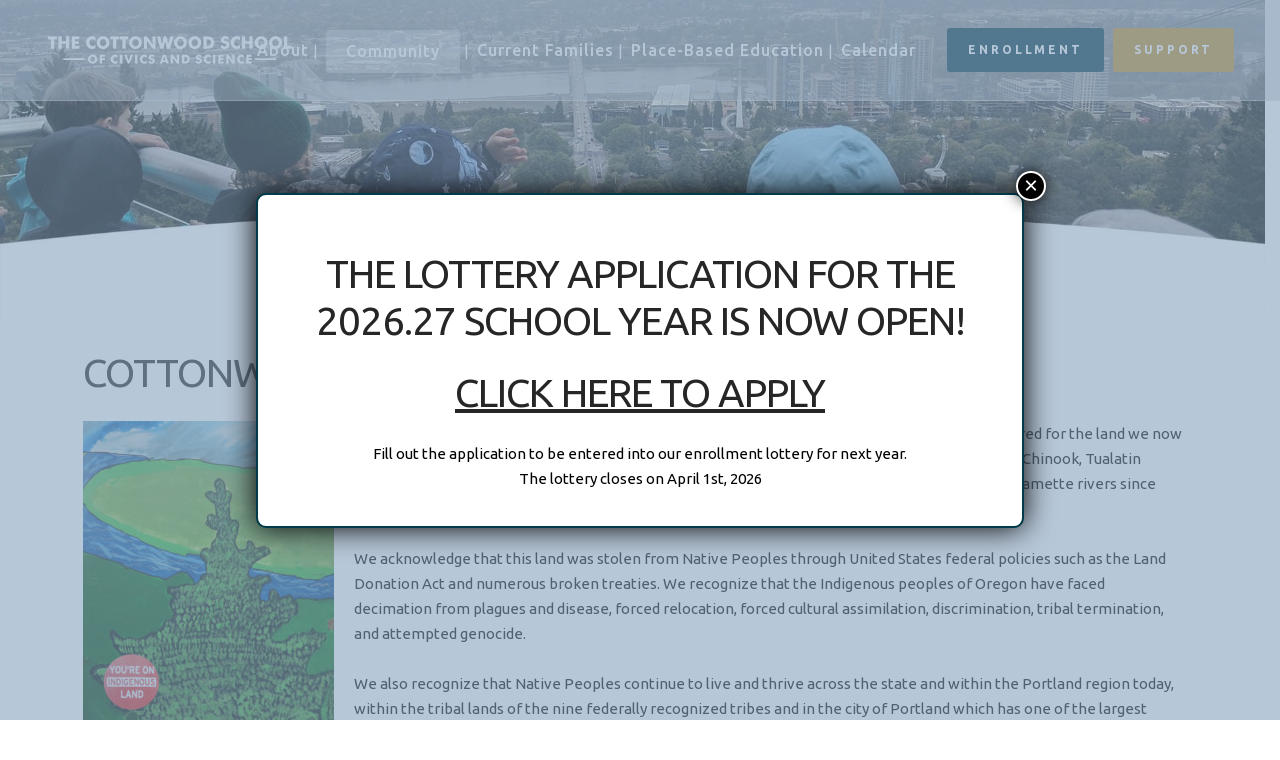

--- FILE ---
content_type: text/html; charset=UTF-8
request_url: https://thecottonwoodschool.org/land-acknowledgement/
body_size: 33652
content:
<!DOCTYPE html>
<html lang="en-US">
<head>
	<meta charset="UTF-8">
		
	<meta name="google-site-verification" content="X4EG5pi-w461MluwLplHZrgVOURkQc5rdW7ILNosEtg">

	<title>Cottonwood School Land Acknowledgement - The Cottonwood School of Civics and Science</title>

	
			
						
		
	<meta name="viewport" content="width=device-width"><link rel="profile" href="https://gmpg.org/xfn/11">
	<link rel="pingback" href="https://thecottonwoodschool.org/xmlrpc.php">
            <link rel="shortcut icon" type="image/x-icon" href="https://thecottonwoodschool.org/wp-content/uploads/2017/11/logo-only.png">
        <link rel="apple-touch-icon" href="https://thecottonwoodschool.org/wp-content/uploads/2017/11/logo-only.png">
    	<link href="//fonts.googleapis.com/css?family=Raleway:100,200,300,400,500,600,700,800,900,300italic,400italic,700italic|Ubuntu:100,200,300,400,500,600,700,800,900,300italic,400italic,700italic|Fira+Sans:100,200,300,400,500,600,700,800,900,300italic,400italic,700italic|Ubuntu+Condensed:100,200,300,400,500,600,700,800,900,300italic,400italic,700italic|Content:100,200,300,400,500,600,700,800,900,300italic,400italic,700italic|Droid+Serif:100,200,300,400,500,600,700,800,900,300italic,400italic,700italic&subset=latin,latin-ext" rel="stylesheet" type="text/css">
<script>var QodeAjaxUrl = "https://thecottonwoodschool.org/wp-admin/admin-ajax.php";
</script><meta name="robots" content="index, follow, max-image-preview:large, max-snippet:-1, max-video-preview:-1">
	<style>img:is([sizes="auto" i], [sizes^="auto," i]) { contain-intrinsic-size: 3000px 1500px }</style>
	
	
	<meta name="description" content="We recognize and offer thanks to the many Indigenous tribes and bands who have lived on and cared for the land we now know as Portland.">
	<link rel="canonical" href="https://thecottonwoodschool.org/land-acknowledgement/">
	<meta property="og:locale" content="en_US">
	<meta property="og:type" content="article">
	<meta property="og:title" content="Cottonwood School Land Acknowledgement">
	<meta property="og:description" content="We recognize and offer thanks to the many Indigenous tribes and bands who have lived on and cared for the land we now know as Portland.">
	<meta property="og:url" content="https://thecottonwoodschool.org/land-acknowledgement/">
	<meta property="og:site_name" content="The Cottonwood School of Civics and Science">
	<meta property="article:publisher" content="https://www.facebook.com/TheCottonwoodSchool/">
	<meta property="article:modified_time" content="2025-07-20T04:26:35+00:00">
	<meta property="og:image" content="https://thecottonwoodschool.org/wp-content/uploads/2022/01/Indigenous_Land_Tall-scaled.jpg">
	<meta property="og:image:width" content="2146">
	<meta property="og:image:height" content="2560">
	<meta property="og:image:type" content="image/jpeg">
	<meta name="twitter:card" content="summary_large_image">
	<meta name="twitter:label1" content="Est. reading time">
	<meta name="twitter:data1" content="2 minutes">
	<script type="application/ld+json" class="yoast-schema-graph">{"@context":"https://schema.org","@graph":[{"@type":"WebPage","@id":"https://thecottonwoodschool.org/land-acknowledgement/","url":"https://thecottonwoodschool.org/land-acknowledgement/","name":"Cottonwood School Land Acknowledgement - The Cottonwood School of Civics and Science","isPartOf":{"@id":"https://thecottonwoodschool.org/#website"},"primaryImageOfPage":{"@id":"https://thecottonwoodschool.org/land-acknowledgement/#primaryimage"},"image":{"@id":"https://thecottonwoodschool.org/land-acknowledgement/#primaryimage"},"thumbnailUrl":"https://thecottonwoodschool.org/wp-content/uploads/2022/01/Indigenous_Land_Tall-scaled-251x300.jpg","datePublished":"2022-01-13T17:37:02+00:00","dateModified":"2025-07-20T04:26:35+00:00","description":"We recognize and offer thanks to the many Indigenous tribes and bands who have lived on and cared for the land we now know as Portland.","breadcrumb":{"@id":"https://thecottonwoodschool.org/land-acknowledgement/#breadcrumb"},"inLanguage":"en-US","potentialAction":[{"@type":"ReadAction","target":["https://thecottonwoodschool.org/land-acknowledgement/"]}]},{"@type":"ImageObject","inLanguage":"en-US","@id":"https://thecottonwoodschool.org/land-acknowledgement/#primaryimage","url":"https://thecottonwoodschool.org/wp-content/uploads/2022/01/Indigenous_Land_Tall-scaled.jpg","contentUrl":"https://thecottonwoodschool.org/wp-content/uploads/2022/01/Indigenous_Land_Tall-scaled.jpg","width":2146,"height":2560,"caption":"Indigenous Land"},{"@type":"BreadcrumbList","@id":"https://thecottonwoodschool.org/land-acknowledgement/#breadcrumb","itemListElement":[{"@type":"ListItem","position":1,"name":"Home","item":"https://thecottonwoodschool.org/"},{"@type":"ListItem","position":2,"name":"Cottonwood School Land Acknowledgement"}]},{"@type":"WebSite","@id":"https://thecottonwoodschool.org/#website","url":"https://thecottonwoodschool.org/","name":"The Cottonwood School of Civics and Science","description":"Tuition Free Public Charter School, Portland, OR","publisher":{"@id":"https://thecottonwoodschool.org/#organization"},"potentialAction":[{"@type":"SearchAction","target":{"@type":"EntryPoint","urlTemplate":"https://thecottonwoodschool.org/?s={search_term_string}"},"query-input":{"@type":"PropertyValueSpecification","valueRequired":true,"valueName":"search_term_string"}}],"inLanguage":"en-US"},{"@type":"Organization","@id":"https://thecottonwoodschool.org/#organization","name":"The Cottonwood School of Civics and Science","url":"https://thecottonwoodschool.org/","logo":{"@type":"ImageObject","inLanguage":"en-US","@id":"https://thecottonwoodschool.org/#/schema/logo/image/","url":"https://thecottonwoodschool.org/wp-content/uploads/2018/08/side-logo-150px.png","contentUrl":"https://thecottonwoodschool.org/wp-content/uploads/2018/08/side-logo-150px.png","width":150,"height":37,"caption":"The Cottonwood School of Civics and Science"},"image":{"@id":"https://thecottonwoodschool.org/#/schema/logo/image/"},"sameAs":["https://www.facebook.com/TheCottonwoodSchool/"]}]}</script>
	


<link rel="alternate" type="application/rss+xml" title="The Cottonwood School of Civics and Science &raquo; Feed" href="https://thecottonwoodschool.org/feed/">
<script src="data:text/javascript,window._wpemojiSettings%3D%7B%22baseUrl%22%3A%22https%3A%5C%2F%5C%2Fs.w.org%5C%2Fimages%5C%2Fcore%5C%2Femoji%5C%2F2.2.1%5C%2F72x72%5C%2F%22%2C%22ext%22%3A%22.png%22%2C%22svgUrl%22%3A%22https%3A%5C%2F%5C%2Fs.w.org%5C%2Fimages%5C%2Fcore%5C%2Femoji%5C%2F2.2.1%5C%2Fsvg%5C%2F%22%2C%22svgExt%22%3A%22.svg%22%7D%3B" defer></script><script src="/s/f.php?7d965c.js" defer></script><style id="wp-emoji-styles-inline-css" type="text/css">

	img.wp-smiley, img.emoji {
		display: inline !important;
		border: none !important;
		box-shadow: none !important;
		height: 1em !important;
		width: 1em !important;
		margin: 0 0.07em !important;
		vertical-align: -0.1em !important;
		background: none !important;
		padding: 0 !important;
	}
</style>
<link id="wp-block-library" rel="preload" href="https://thecottonwoodschool.org/wp-includes/css/dist/block-library/style.min.css?ver=6.8.3" as="style" media="all" onload="this.onload=null;this.rel='stylesheet'" type="text/css"><noscript><link id="wp-block-library" rel="stylesheet" href="/wp-includes/css/dist/block-library/style.min.css?ver=6.8.3" media="all" type="text/css"></noscript>
<style id="classic-theme-styles-inline-css" type="text/css">
/*! This file is auto-generated */
.wp-block-button__link{color:#fff;background-color:#32373c;border-radius:9999px;box-shadow:none;text-decoration:none;padding:calc(.667em + 2px) calc(1.333em + 2px);font-size:1.125em}.wp-block-file__button{background:#32373c;color:#fff;text-decoration:none}
</style>
<link id="wp-components" rel="preload" href="https://thecottonwoodschool.org/wp-includes/css/dist/components/style.min.css?ver=6.8.3" as="style" media="all" onload="this.onload=null;this.rel='stylesheet'" type="text/css"><noscript><link id="wp-components" rel="stylesheet" href="/wp-includes/css/dist/components/style.min.css?ver=6.8.3" media="all" type="text/css"></noscript>
<link id="wp-preferences" rel="preload" href="https://thecottonwoodschool.org/wp-includes/css/dist/preferences/style.min.css?ver=6.8.3" as="style" media="all" onload="this.onload=null;this.rel='stylesheet'" type="text/css"><noscript><link id="wp-preferences" rel="stylesheet" href="/wp-includes/css/dist/preferences/style.min.css?ver=6.8.3" media="all" type="text/css"></noscript>
<link id="wp-block-editor" rel="preload" href="https://thecottonwoodschool.org/wp-includes/css/dist/block-editor/style.min.css?ver=6.8.3" as="style" media="all" onload="this.onload=null;this.rel='stylesheet'" type="text/css"><noscript><link id="wp-block-editor" rel="stylesheet" href="/wp-includes/css/dist/block-editor/style.min.css?ver=6.8.3" media="all" type="text/css"></noscript>
<link id="popup-maker-block-library-style" rel="preload" href="https://thecottonwoodschool.org/wp-content/plugins/popup-maker/dist/packages/block-library-style.css?ver=dbea705cfafe089d65f1" as="style" media="all" onload="this.onload=null;this.rel='stylesheet'" type="text/css"><noscript><link id="popup-maker-block-library-style" rel="stylesheet" href="/wp-content/plugins/popup-maker/dist/packages/block-library-style.css?ver=dbea705cfafe089d65f1" media="all" type="text/css"></noscript>
<style id="global-styles-inline-css" type="text/css">
:root{--wp--preset--aspect-ratio--square: 1;--wp--preset--aspect-ratio--4-3: 4/3;--wp--preset--aspect-ratio--3-4: 3/4;--wp--preset--aspect-ratio--3-2: 3/2;--wp--preset--aspect-ratio--2-3: 2/3;--wp--preset--aspect-ratio--16-9: 16/9;--wp--preset--aspect-ratio--9-16: 9/16;--wp--preset--color--black: #000000;--wp--preset--color--cyan-bluish-gray: #abb8c3;--wp--preset--color--white: #ffffff;--wp--preset--color--pale-pink: #f78da7;--wp--preset--color--vivid-red: #cf2e2e;--wp--preset--color--luminous-vivid-orange: #ff6900;--wp--preset--color--luminous-vivid-amber: #fcb900;--wp--preset--color--light-green-cyan: #7bdcb5;--wp--preset--color--vivid-green-cyan: #00d084;--wp--preset--color--pale-cyan-blue: #8ed1fc;--wp--preset--color--vivid-cyan-blue: #0693e3;--wp--preset--color--vivid-purple: #9b51e0;--wp--preset--gradient--vivid-cyan-blue-to-vivid-purple: linear-gradient(135deg,rgba(6,147,227,1) 0%,rgb(155,81,224) 100%);--wp--preset--gradient--light-green-cyan-to-vivid-green-cyan: linear-gradient(135deg,rgb(122,220,180) 0%,rgb(0,208,130) 100%);--wp--preset--gradient--luminous-vivid-amber-to-luminous-vivid-orange: linear-gradient(135deg,rgba(252,185,0,1) 0%,rgba(255,105,0,1) 100%);--wp--preset--gradient--luminous-vivid-orange-to-vivid-red: linear-gradient(135deg,rgba(255,105,0,1) 0%,rgb(207,46,46) 100%);--wp--preset--gradient--very-light-gray-to-cyan-bluish-gray: linear-gradient(135deg,rgb(238,238,238) 0%,rgb(169,184,195) 100%);--wp--preset--gradient--cool-to-warm-spectrum: linear-gradient(135deg,rgb(74,234,220) 0%,rgb(151,120,209) 20%,rgb(207,42,186) 40%,rgb(238,44,130) 60%,rgb(251,105,98) 80%,rgb(254,248,76) 100%);--wp--preset--gradient--blush-light-purple: linear-gradient(135deg,rgb(255,206,236) 0%,rgb(152,150,240) 100%);--wp--preset--gradient--blush-bordeaux: linear-gradient(135deg,rgb(254,205,165) 0%,rgb(254,45,45) 50%,rgb(107,0,62) 100%);--wp--preset--gradient--luminous-dusk: linear-gradient(135deg,rgb(255,203,112) 0%,rgb(199,81,192) 50%,rgb(65,88,208) 100%);--wp--preset--gradient--pale-ocean: linear-gradient(135deg,rgb(255,245,203) 0%,rgb(182,227,212) 50%,rgb(51,167,181) 100%);--wp--preset--gradient--electric-grass: linear-gradient(135deg,rgb(202,248,128) 0%,rgb(113,206,126) 100%);--wp--preset--gradient--midnight: linear-gradient(135deg,rgb(2,3,129) 0%,rgb(40,116,252) 100%);--wp--preset--font-size--small: 13px;--wp--preset--font-size--medium: 20px;--wp--preset--font-size--large: 36px;--wp--preset--font-size--x-large: 42px;--wp--preset--spacing--20: 0.44rem;--wp--preset--spacing--30: 0.67rem;--wp--preset--spacing--40: 1rem;--wp--preset--spacing--50: 1.5rem;--wp--preset--spacing--60: 2.25rem;--wp--preset--spacing--70: 3.38rem;--wp--preset--spacing--80: 5.06rem;--wp--preset--shadow--natural: 6px 6px 9px rgba(0, 0, 0, 0.2);--wp--preset--shadow--deep: 12px 12px 50px rgba(0, 0, 0, 0.4);--wp--preset--shadow--sharp: 6px 6px 0px rgba(0, 0, 0, 0.2);--wp--preset--shadow--outlined: 6px 6px 0px -3px rgba(255, 255, 255, 1), 6px 6px rgba(0, 0, 0, 1);--wp--preset--shadow--crisp: 6px 6px 0px rgba(0, 0, 0, 1);}:where(.is-layout-flex){gap: 0.5em;}:where(.is-layout-grid){gap: 0.5em;}body .is-layout-flex{display: flex;}.is-layout-flex{flex-wrap: wrap;align-items: center;}.is-layout-flex > :is(*, div){margin: 0;}body .is-layout-grid{display: grid;}.is-layout-grid > :is(*, div){margin: 0;}:where(.wp-block-columns.is-layout-flex){gap: 2em;}:where(.wp-block-columns.is-layout-grid){gap: 2em;}:where(.wp-block-post-template.is-layout-flex){gap: 1.25em;}:where(.wp-block-post-template.is-layout-grid){gap: 1.25em;}.has-black-color{color: var(--wp--preset--color--black) !important;}.has-cyan-bluish-gray-color{color: var(--wp--preset--color--cyan-bluish-gray) !important;}.has-white-color{color: var(--wp--preset--color--white) !important;}.has-pale-pink-color{color: var(--wp--preset--color--pale-pink) !important;}.has-vivid-red-color{color: var(--wp--preset--color--vivid-red) !important;}.has-luminous-vivid-orange-color{color: var(--wp--preset--color--luminous-vivid-orange) !important;}.has-luminous-vivid-amber-color{color: var(--wp--preset--color--luminous-vivid-amber) !important;}.has-light-green-cyan-color{color: var(--wp--preset--color--light-green-cyan) !important;}.has-vivid-green-cyan-color{color: var(--wp--preset--color--vivid-green-cyan) !important;}.has-pale-cyan-blue-color{color: var(--wp--preset--color--pale-cyan-blue) !important;}.has-vivid-cyan-blue-color{color: var(--wp--preset--color--vivid-cyan-blue) !important;}.has-vivid-purple-color{color: var(--wp--preset--color--vivid-purple) !important;}.has-black-background-color{background-color: var(--wp--preset--color--black) !important;}.has-cyan-bluish-gray-background-color{background-color: var(--wp--preset--color--cyan-bluish-gray) !important;}.has-white-background-color{background-color: var(--wp--preset--color--white) !important;}.has-pale-pink-background-color{background-color: var(--wp--preset--color--pale-pink) !important;}.has-vivid-red-background-color{background-color: var(--wp--preset--color--vivid-red) !important;}.has-luminous-vivid-orange-background-color{background-color: var(--wp--preset--color--luminous-vivid-orange) !important;}.has-luminous-vivid-amber-background-color{background-color: var(--wp--preset--color--luminous-vivid-amber) !important;}.has-light-green-cyan-background-color{background-color: var(--wp--preset--color--light-green-cyan) !important;}.has-vivid-green-cyan-background-color{background-color: var(--wp--preset--color--vivid-green-cyan) !important;}.has-pale-cyan-blue-background-color{background-color: var(--wp--preset--color--pale-cyan-blue) !important;}.has-vivid-cyan-blue-background-color{background-color: var(--wp--preset--color--vivid-cyan-blue) !important;}.has-vivid-purple-background-color{background-color: var(--wp--preset--color--vivid-purple) !important;}.has-black-border-color{border-color: var(--wp--preset--color--black) !important;}.has-cyan-bluish-gray-border-color{border-color: var(--wp--preset--color--cyan-bluish-gray) !important;}.has-white-border-color{border-color: var(--wp--preset--color--white) !important;}.has-pale-pink-border-color{border-color: var(--wp--preset--color--pale-pink) !important;}.has-vivid-red-border-color{border-color: var(--wp--preset--color--vivid-red) !important;}.has-luminous-vivid-orange-border-color{border-color: var(--wp--preset--color--luminous-vivid-orange) !important;}.has-luminous-vivid-amber-border-color{border-color: var(--wp--preset--color--luminous-vivid-amber) !important;}.has-light-green-cyan-border-color{border-color: var(--wp--preset--color--light-green-cyan) !important;}.has-vivid-green-cyan-border-color{border-color: var(--wp--preset--color--vivid-green-cyan) !important;}.has-pale-cyan-blue-border-color{border-color: var(--wp--preset--color--pale-cyan-blue) !important;}.has-vivid-cyan-blue-border-color{border-color: var(--wp--preset--color--vivid-cyan-blue) !important;}.has-vivid-purple-border-color{border-color: var(--wp--preset--color--vivid-purple) !important;}.has-vivid-cyan-blue-to-vivid-purple-gradient-background{background: var(--wp--preset--gradient--vivid-cyan-blue-to-vivid-purple) !important;}.has-light-green-cyan-to-vivid-green-cyan-gradient-background{background: var(--wp--preset--gradient--light-green-cyan-to-vivid-green-cyan) !important;}.has-luminous-vivid-amber-to-luminous-vivid-orange-gradient-background{background: var(--wp--preset--gradient--luminous-vivid-amber-to-luminous-vivid-orange) !important;}.has-luminous-vivid-orange-to-vivid-red-gradient-background{background: var(--wp--preset--gradient--luminous-vivid-orange-to-vivid-red) !important;}.has-very-light-gray-to-cyan-bluish-gray-gradient-background{background: var(--wp--preset--gradient--very-light-gray-to-cyan-bluish-gray) !important;}.has-cool-to-warm-spectrum-gradient-background{background: var(--wp--preset--gradient--cool-to-warm-spectrum) !important;}.has-blush-light-purple-gradient-background{background: var(--wp--preset--gradient--blush-light-purple) !important;}.has-blush-bordeaux-gradient-background{background: var(--wp--preset--gradient--blush-bordeaux) !important;}.has-luminous-dusk-gradient-background{background: var(--wp--preset--gradient--luminous-dusk) !important;}.has-pale-ocean-gradient-background{background: var(--wp--preset--gradient--pale-ocean) !important;}.has-electric-grass-gradient-background{background: var(--wp--preset--gradient--electric-grass) !important;}.has-midnight-gradient-background{background: var(--wp--preset--gradient--midnight) !important;}.has-small-font-size{font-size: var(--wp--preset--font-size--small) !important;}.has-medium-font-size{font-size: var(--wp--preset--font-size--medium) !important;}.has-large-font-size{font-size: var(--wp--preset--font-size--large) !important;}.has-x-large-font-size{font-size: var(--wp--preset--font-size--x-large) !important;}
:where(.wp-block-post-template.is-layout-flex){gap: 1.25em;}:where(.wp-block-post-template.is-layout-grid){gap: 1.25em;}
:where(.wp-block-columns.is-layout-flex){gap: 2em;}:where(.wp-block-columns.is-layout-grid){gap: 2em;}
:root :where(.wp-block-pullquote){font-size: 1.5em;line-height: 1.6;}
</style>
<link id="contact-form-7" rel="preload" href="https://thecottonwoodschool.org/wp-content/plugins/contact-form-7/includes/css/styles.css?ver=6.1.4" as="style" media="all" onload="this.onload=null;this.rel='stylesheet'" type="text/css"><noscript><link id="contact-form-7" rel="stylesheet" href="/wp-content/plugins/contact-form-7/includes/css/styles.css?ver=6.1.4" media="all" type="text/css"></noscript>
<link id="ultimeter" rel="preload" href="https://thecottonwoodschool.org/wp-content/plugins/ultimeter/assets/css/ultimeter-public.css?ver=3.0.8" as="style" media="all" onload="this.onload=null;this.rel='stylesheet'" type="text/css"><noscript><link id="ultimeter" rel="stylesheet" href="/wp-content/plugins/ultimeter/assets/css/ultimeter-public.css?ver=3.0.8" media="all" type="text/css"></noscript>
<link id="default_style" rel="preload" href="https://thecottonwoodschool.org/wp-content/themes/bridge/style.css?ver=6.8.3" as="style" media="all" onload="this.onload=null;this.rel='stylesheet'" type="text/css"><noscript><link id="default_style" rel="stylesheet" href="/wp-content/themes/bridge/style.css?ver=6.8.3" media="all" type="text/css"></noscript>
<link id="qode_font_awesome" rel="preload" href="https://thecottonwoodschool.org/wp-content/themes/bridge/css/font-awesome/css/font-awesome.min.css?ver=6.8.3" as="style" media="all" onload="this.onload=null;this.rel='stylesheet'" type="text/css"><noscript><link id="qode_font_awesome" rel="stylesheet" href="/wp-content/themes/bridge/css/font-awesome/css/font-awesome.min.css?ver=6.8.3" media="all" type="text/css"></noscript>
<link id="qode_font_elegant" rel="preload" href="https://thecottonwoodschool.org/wp-content/themes/bridge/css/elegant-icons/style.min.css?ver=6.8.3" as="style" media="all" onload="this.onload=null;this.rel='stylesheet'" type="text/css"><noscript><link id="qode_font_elegant" rel="stylesheet" href="/wp-content/themes/bridge/css/elegant-icons/style.min.css?ver=6.8.3" media="all" type="text/css"></noscript>
<link id="qode_linea_icons" rel="preload" href="https://thecottonwoodschool.org/wp-content/themes/bridge/css/linea-icons/style.css?ver=6.8.3" as="style" media="all" onload="this.onload=null;this.rel='stylesheet'" type="text/css"><noscript><link id="qode_linea_icons" rel="stylesheet" href="/wp-content/themes/bridge/css/linea-icons/style.css?ver=6.8.3" media="all" type="text/css"></noscript>
<link id="qode_dripicons" rel="preload" href="https://thecottonwoodschool.org/wp-content/themes/bridge/css/dripicons/dripicons.css?ver=6.8.3" as="style" media="all" onload="this.onload=null;this.rel='stylesheet'" type="text/css"><noscript><link id="qode_dripicons" rel="stylesheet" href="/wp-content/themes/bridge/css/dripicons/dripicons.css?ver=6.8.3" media="all" type="text/css"></noscript>
<link id="stylesheet" rel="preload" href="https://thecottonwoodschool.org/wp-content/themes/bridge/css/stylesheet.min.css?ver=6.8.3" as="style" media="all" onload="this.onload=null;this.rel='stylesheet'" type="text/css"><noscript><link id="stylesheet" rel="stylesheet" href="/wp-content/themes/bridge/css/stylesheet.min.css?ver=6.8.3" media="all" type="text/css"></noscript>
<style id="stylesheet-inline-css" type="text/css">
   .page-id-6501.disabled_footer_top .footer_top_holder, .page-id-6501.disabled_footer_bottom .footer_bottom_holder { display: none;}


</style>
<link id="qode_print" rel="preload" href="https://thecottonwoodschool.org/wp-content/themes/bridge/css/print.css?ver=6.8.3" as="style" media="all" onload="this.onload=null;this.rel='stylesheet'" type="text/css"><noscript><link id="qode_print" rel="stylesheet" href="/wp-content/themes/bridge/css/print.css?ver=6.8.3" media="all" type="text/css"></noscript>
<link id="webkit" rel="preload" href="https://thecottonwoodschool.org/wp-content/themes/bridge/css/webkit_stylesheet.css?ver=6.8.3" as="style" media="all" onload="this.onload=null;this.rel='stylesheet'" type="text/css"><noscript><link id="webkit" rel="stylesheet" href="/wp-content/themes/bridge/css/webkit_stylesheet.css?ver=6.8.3" media="all" type="text/css"></noscript>
<link id="style_dynamic" rel="preload" href="https://thecottonwoodschool.org/wp-content/themes/bridge/css/style_dynamic.css?ver=1597525478" as="style" media="all" onload="this.onload=null;this.rel='stylesheet'" type="text/css"><noscript><link id="style_dynamic" rel="stylesheet" href="/wp-content/themes/bridge/css/style_dynamic.css?ver=1597525478" media="all" type="text/css"></noscript>
<link id="responsive" rel="preload" href="https://thecottonwoodschool.org/wp-content/themes/bridge/css/responsive.min.css?ver=6.8.3" as="style" media="all" onload="this.onload=null;this.rel='stylesheet'" type="text/css"><noscript><link id="responsive" rel="stylesheet" href="/wp-content/themes/bridge/css/responsive.min.css?ver=6.8.3" media="all" type="text/css"></noscript>
<link id="style_dynamic_responsive" rel="preload" href="https://thecottonwoodschool.org/wp-content/themes/bridge/css/style_dynamic_responsive.css?ver=1533270633" as="style" media="all" onload="this.onload=null;this.rel='stylesheet'" type="text/css"><noscript><link id="style_dynamic_responsive" rel="stylesheet" href="/wp-content/themes/bridge/css/style_dynamic_responsive.css?ver=1533270633" media="all" type="text/css"></noscript>
<link id="js_composer_front" rel="preload" href="https://thecottonwoodschool.org/wp-content/plugins/js_composer/assets/css/js_composer.min.css?ver=7.3" as="style" media="all" onload="this.onload=null;this.rel='stylesheet'" type="text/css"><noscript><link id="js_composer_front" rel="stylesheet" href="/wp-content/plugins/js_composer/assets/css/js_composer.min.css?ver=7.3" media="all" type="text/css"></noscript>
<link id="custom_css" rel="preload" href="https://thecottonwoodschool.org/wp-content/themes/bridge/css/custom_css.css?ver=1533270633" as="style" media="all" onload="this.onload=null;this.rel='stylesheet'" type="text/css"><noscript><link id="custom_css" rel="stylesheet" href="/wp-content/themes/bridge/css/custom_css.css?ver=1533270633" media="all" type="text/css"></noscript>
<link id="popup-maker-site" rel="preload" href="//thecottonwoodschool.org/wp-content/uploads/pum/pum-site-styles.css?generated=1768433913&#038;ver=1.21.5" as="style" media="all" onload="this.onload=null;this.rel='stylesheet'" type="text/css"><noscript><link id="popup-maker-site" rel="stylesheet" href="/wp-content/uploads/pum/pum-site-styles.css?generated=1768433913&#038;ver=1.21.5" media="all" type="text/css"></noscript>
<link id="jquery-lazyloadxt-spinner-css" rel="preload" href="//thecottonwoodschool.org/wp-content/plugins/a3-lazy-load/assets/css/jquery.lazyloadxt.spinner.css?ver=6.8.3" as="style" media="all" onload="this.onload=null;this.rel='stylesheet'" type="text/css"><noscript><link id="jquery-lazyloadxt-spinner-css" rel="stylesheet" href="/wp-content/plugins/a3-lazy-load/assets/css/jquery.lazyloadxt.spinner.css?ver=6.8.3" media="all" type="text/css"></noscript>
<script type="text/javascript" src="/wp-includes/js/jquery/jquery.min.js?ver=3.7.1" id="jquery-core-js"></script>
<script type="text/javascript" src="/wp-includes/js/jquery/jquery-migrate.min.js?ver=3.4.1" id="jquery-migrate-js"></script>
<link rel="https://api.w.org/" href="https://thecottonwoodschool.org/wp-json/"><link rel="alternate" title="JSON" type="application/json" href="https://thecottonwoodschool.org/wp-json/wp/v2/pages/6501"><link rel="EditURI" type="application/rsd+xml" title="RSD" href="https://thecottonwoodschool.org/xmlrpc.php?rsd">
<meta name="generator" content="WordPress 6.8.3">
<link rel="shortlink" href="https://thecottonwoodschool.org/?p=6501">
<link rel="alternate" title="oEmbed (JSON)" type="application/json+oembed" href="https://thecottonwoodschool.org/wp-json/oembed/1.0/embed?url=https%3A%2F%2Fthecottonwoodschool.org%2Fland-acknowledgement%2F">
<link rel="alternate" title="oEmbed (XML)" type="text/xml+oembed" href="https://thecottonwoodschool.org/wp-json/oembed/1.0/embed?url=https%3A%2F%2Fthecottonwoodschool.org%2Fland-acknowledgement%2F&#038;format=xml">
<style type="text/css">
			.aiovg-player {
				display: block;
				position: relative;
				border-radius: 3px;
				padding-bottom: 56.25%;
				width: 100%;
				height: 0;	
				overflow: hidden;
			}
			
			.aiovg-player iframe,
			.aiovg-player .video-js,
			.aiovg-player .plyr {
				--plyr-color-main: #00b2ff;
				position: absolute;
				inset: 0;	
				margin: 0;
				padding: 0;
				width: 100%;
				height: 100%;
			}
		</style><script id="speed-up-optimize-css-delivery" type="text/javascript">/* loadCSS. [c]2018 Filament Group, Inc. MIT License */ (function(w){"use strict";if(!w.loadCSS){w.loadCSS=function(){}}
var rp=loadCSS.relpreload={};rp.support=(function(){var ret;try{ret=w.document.createElement("link").relList.supports("preload")}catch(e){ret=!1}
return function(){return ret}})();rp.bindMediaToggle=function(link){var finalMedia=link.media||"all";function enableStylesheet(){link.media=finalMedia}
if(link.addEventListener){link.addEventListener("load",enableStylesheet)}else if(link.attachEvent){link.attachEvent("onload",enableStylesheet)}
setTimeout(function(){link.rel="stylesheet";link.media="only x"});setTimeout(enableStylesheet,3000)};rp.poly=function(){if(rp.support()){return}
var links=w.document.getElementsByTagName("link");for(var i=0;i<links.length;i++){var link=links[i];if(link.rel==="preload"&&link.getAttribute("as")==="style"&&!link.getAttribute("data-loadcss")){link.setAttribute("data-loadcss",!0);rp.bindMediaToggle(link)}}};if(!rp.support()){rp.poly();var run=w.setInterval(rp.poly,500);if(w.addEventListener){w.addEventListener("load",function(){rp.poly();w.clearInterval(run)})}else if(w.attachEvent){w.attachEvent("onload",function(){rp.poly();w.clearInterval(run)})}}
if(typeof exports!=="undefined"){exports.loadCSS=loadCSS}
else{w.loadCSS=loadCSS}}(typeof global!=="undefined"?global:this))</script><meta name="generator" content="Powered by WPBakery Page Builder - drag and drop page builder for WordPress.">
<meta name="generator" content="Powered by Slider Revolution 6.7.40 - responsive, Mobile-Friendly Slider Plugin for WordPress with comfortable drag and drop interface.">
<script>function setREVStartSize(e){
			//window.requestAnimationFrame(function() {
				window.RSIW = window.RSIW===undefined ? window.innerWidth : window.RSIW;
				window.RSIH = window.RSIH===undefined ? window.innerHeight : window.RSIH;
				try {
					var pw = document.getElementById(e.c).parentNode.offsetWidth,
						newh;
					pw = pw===0 || isNaN(pw) || (e.l=="fullwidth" || e.layout=="fullwidth") ? window.RSIW : pw;
					e.tabw = e.tabw===undefined ? 0 : parseInt(e.tabw);
					e.thumbw = e.thumbw===undefined ? 0 : parseInt(e.thumbw);
					e.tabh = e.tabh===undefined ? 0 : parseInt(e.tabh);
					e.thumbh = e.thumbh===undefined ? 0 : parseInt(e.thumbh);
					e.tabhide = e.tabhide===undefined ? 0 : parseInt(e.tabhide);
					e.thumbhide = e.thumbhide===undefined ? 0 : parseInt(e.thumbhide);
					e.mh = e.mh===undefined || e.mh=="" || e.mh==="auto" ? 0 : parseInt(e.mh,0);
					if(e.layout==="fullscreen" || e.l==="fullscreen")
						newh = Math.max(e.mh,window.RSIH);
					else{
						e.gw = Array.isArray(e.gw) ? e.gw : [e.gw];
						for (var i in e.rl) if (e.gw[i]===undefined || e.gw[i]===0) e.gw[i] = e.gw[i-1];
						e.gh = e.el===undefined || e.el==="" || (Array.isArray(e.el) && e.el.length==0)? e.gh : e.el;
						e.gh = Array.isArray(e.gh) ? e.gh : [e.gh];
						for (var i in e.rl) if (e.gh[i]===undefined || e.gh[i]===0) e.gh[i] = e.gh[i-1];
											
						var nl = new Array(e.rl.length),
							ix = 0,
							sl;
						e.tabw = e.tabhide>=pw ? 0 : e.tabw;
						e.thumbw = e.thumbhide>=pw ? 0 : e.thumbw;
						e.tabh = e.tabhide>=pw ? 0 : e.tabh;
						e.thumbh = e.thumbhide>=pw ? 0 : e.thumbh;
						for (var i in e.rl) nl[i] = e.rl[i]<window.RSIW ? 0 : e.rl[i];
						sl = nl[0];
						for (var i in nl) if (sl>nl[i] && nl[i]>0) { sl = nl[i]; ix=i;}
						var m = pw>(e.gw[ix]+e.tabw+e.thumbw) ? 1 : (pw-(e.tabw+e.thumbw)) / (e.gw[ix]);
						newh =  (e.gh[ix] * m) + (e.tabh + e.thumbh);
					}
					var el = document.getElementById(e.c);
					if (el!==null && el) el.style.height = newh+"px";
					el = document.getElementById(e.c+"_wrapper");
					if (el!==null && el) {
						el.style.height = newh+"px";
						el.style.display = "block";
					}
				} catch(e){
					console.log("Failure at Presize of Slider:" + e)
				}
			//});
		  };</script>
		<style type="text/css" id="wp-custom-css">
			/*
You can add your own CSS here.

Click the help icon above to learn more.
*/

.vc_col-has-fill>.vc_column-inner, .vc_row-has-fill+.vc_row-full-width+.vc_row>.vc_column_container>.vc_column-inner, .vc_row-has-fill+.vc_row>.vc_column_container>.vc_column-inner, .vc_row-has-fill+.vc_vc_row>.vc_row>.vc_vc_column>.vc_column_container>.vc_column-inner, .vc_row-has-fill+.vc_vc_row_inner>.vc_row>.vc_vc_column_inner>.vc_column_container>.vc_column-inner, .vc_row-has-fill>.vc_column_container>.vc_column-inner, .vc_row-has-fill>.vc_row>.vc_vc_column>.vc_column_container>.vc_column-inner, .vc_row-has-fill>.vc_vc_column_inner>.vc_column_container>.vc_column-inner, .vc_section.vc_section-has-fill, .vc_section.vc_section-has-fill+.vc_row-full-width+.vc_section, .vc_section.vc_section-has-fill+.vc_section {
	padding-top: 0;
}

.vc_row.full_screen_section
{
	padding-top: 0;
}

#mc_embed_signup 
{
	background:#8BB7C2; 
	clear:left;
	width:100%;
}

#mc_embed_signup_scroll label {
    display: block;
    font-size: 1.5em;
	color:#fff;
	font-family: Ubuntu;
}

input[type=email] {
    width: 200px;
    padding: 10px 10px;
    margin: 8px 0;
    box-sizing: border-box;
	border: 1px solid gray;
	font-family: Ubuntu;
}

.mcbutton {
	  background-color: #799FA8;
    border: none;
    color: white;
    padding: 10px 30px;
    text-decoration: none;
	font-weight: 700;
    margin: 4px 2px;
    cursor: pointer;
	font-family: Ubuntu;
}

.tripbutton {
	  background-color: #799FA8;
    border: none;
    color: white;
    padding: 15px 35px;
    text-decoration: none;
	font-weight: 700;
    margin: 4px 2px;
    cursor: pointer;
	font-family: Ubuntu;
	border-radius: 5px;
}

.staffdir {
	background-color: #799FA8;
  border: none;
  color: #fff;
  padding: 10px 30px;
  text-decoration: none;
	font-weight: 700;
  margin: 4px 2px;
  cursor: pointer;
	font-family: Ubuntu;
	border-radius: 4px; 
	text-align: center; 
	font-size: 16px; 
	display: inline-block; 
	cursor: pointer;
	outline: none !important;
}


.staffdir:visited {
outline: none !important;
}


.staffdir:hover {
	background-color: #a5c3cc;
}





.entry_date {display: none;}

.donate-cta {
	border-radius: 4px; 
	background-color: #c39134; 
	border: none; 
	color: white; 
	text-align: center; 
	text-decoration: none; 
	font-weight: bold; 
	font-size: 20px; 
	padding: 10px 30px 10px 30px; 
	display: inline-block; 
	cursor: pointer;
}

ul,ol {
font-family: "Ubuntu", sans-serif;
}

.wpcf7-form-control-wrap input { border: 1px solid rgba(154, 141, 141, 0.86) !important;}

.wpcf7-form-control-wrap textarea { border: 1px solid rgba(154, 141, 141, 0.86) !important;}

.wpcf7-form-control-wrap select { border: 1px solid rgba(154, 141, 141, 0.86) !important;}

.wpcf7-response-output {
	color:#000 !important;;
}

.wpcf7-pum {
		color:#000 !important;;
}

input { border: 1px solid rgba(154, 141, 141, 0.86) !important;}

audio
{
-webkit-transition:all 0.5s linear;
-moz-transition:all 0.5s linear;
-o-transition:all 0.5s linear;
transition:all 0.5s linear;
-moz-box-shadow: 2px 2px 4px 0px #006773;
-webkit-box-shadow:  2px 2px 4px 0px #006773;
box-shadow: 2px 2px 4px 0px #006773;
-moz-border-radius:7px 7px 7px 7px ;
-webkit-border-radius:7px 7px 7px 7px ;
border-radius:7px 7px 7px 7px ;
}

audio:hover, audio:focus, audio:active
{
-webkit-box-shadow: 15px 15px 20px rgba(0,0, 0, 0.4);
-moz-box-shadow: 15px 15px 20px rgba(0,0, 0, 0.4);
box-shadow: 15px 15px 20px rgba(0,0, 0, 0.4);
-webkit-transform: scale(1.05);
-moz-transform: scale(1.05);
transform: scale(1.05);
}

.post_comments {
	display:none;
}

.blog_like {
	display:none;
}

.dots {
	display:none;
}


div#ui-datepicker-div {z-index:1000!important;}

.gallery-caption {
	font-size:12px;
}

#mc_embed_signup
{background:#E0EDDA; color:#000 width:100%;}

.min-235 {
	min-height:180px;

}

.hrspace {
	margin-bottom: 20px;
	margin-top: 20px;
}
		</style>
		<noscript><style> .wpb_animate_when_almost_visible { opacity: 1; }</style></noscript>				<style type="text/css" id="c4wp-checkout-css">
					.woocommerce-checkout .c4wp_captcha_field {
						margin-bottom: 10px;
						margin-top: 15px;
						position: relative;
						display: inline-block;
					}
				</style>
							<style type="text/css" id="c4wp-v3-lp-form-css">
				.login #login, .login #lostpasswordform {
					min-width: 350px !important;
				}
				.wpforms-field-c4wp iframe {
					width: 100% !important;
				}
			</style>
			<script data-dont-merge="">(function(){function iv(a){if(a.nodeName=='SOURCE'){a = a.nextSibling;}if(typeof a !== 'object' || a === null || typeof a.getBoundingClientRect!=='function'){return false}var b=a.getBoundingClientRect();return((a.innerHeight||a.clientHeight)>0&&b.bottom+50>=0&&b.right+50>=0&&b.top-50<=(window.innerHeight||document.documentElement.clientHeight)&&b.left-50<=(window.innerWidth||document.documentElement.clientWidth))}function ll(){var a=document.querySelectorAll('[data-swift-image-lazyload]');for(var i in a){if(iv(a[i])){a[i].onload=function(){window.dispatchEvent(new Event('resize'));};try{if(a[i].nodeName == 'IMG'){a[i].setAttribute('src',(typeof a[i].dataset.src != 'undefined' ? a[i].dataset.src : a[i].src))};a[i].setAttribute('srcset',(typeof a[i].dataset.srcset !== 'undefined' ? a[i].dataset.srcset : ''));a[i].setAttribute('sizes',(typeof a[i].dataset.sizes !== 'undefined' ? a[i].dataset.sizes : ''));a[i].setAttribute('style',(typeof a[i].dataset.style !== 'undefined' ? a[i].dataset.style : ''));a[i].removeAttribute('data-swift-image-lazyload')}catch(e){}}}requestAnimationFrame(ll)}requestAnimationFrame(ll)})();</script>	
	

<script src="https://www.googletagmanager.com/gtag/js?id=G-XB39J2X8L0" async></script>
<script>
  window.dataLayer = window.dataLayer || [];
  function gtag(){dataLayer.push(arguments);}
  gtag('js', new Date());

  gtag('config', 'G-XB39J2X8L0');</script>

</head>

<body data-rsssl="1" class="wp-singular page-template-default page page-id-6501 wp-theme-bridge qode-page-loading-effect-enabled footer_responsive_adv qode-content-sidebar-responsive qode-theme-ver-16.7 qode-theme-bridge wpb-js-composer js-comp-ver-7.3 vc_responsive" itemscope itemtype="http://schema.org/WebPage">

		<div class="qode-page-loading-effect-holder">
		<div class="ajax_loader"><div class="ajax_loader_1"><div class="ajax_loader_2"><img itemprop="image" src="/wp-content/uploads/2017/12/logo-bg-faded.jpg" alt="" width="500" height="498"></div></div></div>
			</div>
	
<div class="wrapper">
	<div class="wrapper_inner">

    
    
            <script>
            var _gaq = _gaq || [];
            _gaq.push(['_setAccount', 'UA-66372580-2']);
            _gaq.push(['_trackPageview']);

            (function() {
                var ga = document.createElement('script'); ga.type = 'text/javascript'; ga.async = true;
                ga.src = ('https:' == document.location.protocol ? 'https://ssl' : 'http://www') + '.google-analytics.com/ga.js';
                var s = document.getElementsByTagName('script')[0]; s.parentNode.insertBefore(ga, s);
            })();</script>
        

	<header class=" scroll_header_top_area fixed scrolled_not_transparent with_border page_header">
	<div class="header_inner clearfix">
				<div class="header_top_bottom_holder">
			
			<div class="header_bottom clearfix" style=" background-color:rgba(181, 187, 191, .5);">
											<div class="header_inner_left">
																	<div class="mobile_menu_button">
		<span>
			<span aria-hidden="true" class="qode_icon_font_elegant icon_menu "></span>		</span>
	</div>
								<div class="logo_wrapper">
	<div class="q_logo">
		<a itemprop="url" href="/">
             <img itemprop="image" class="normal" src="/wp-content/uploads/2017/11/CSCS_logo-5c.png" alt="Logo" width="250" height="34"> 			 <img itemprop="image" class="light" src="/wp-content/uploads/2017/11/CSCS_logo-5a.png" alt="Logo" width="300" height="52"> 			 <img itemprop="image" class="dark" src="/wp-content/uploads/2018/08/CSCS_logo-3_150px.png" alt="Logo" width="150" height="66"> 			 <img itemprop="image" class="sticky" src="/wp-content/uploads/2018/08/side-logo-150px.png" alt="Logo" width="150" height="37"> 			 <img itemprop="image" class="mobile" src="/wp-content/uploads/2018/08/side-logo-150px.png" alt="Logo" width="150" height="37"> 			 <img itemprop="image" class="popup" src="/wp-content/uploads/2017/11/side-logo-400px.png" alt="Logo" width="400" height="98"> 		</a>
	</div>
	</div>															</div>
															<div class="header_inner_right">
									<div class="side_menu_button_wrapper right">
																					<div class="header_bottom_right_widget_holder"><div class="header_bottom_widget widget_text">			<div class="textwidget"><a itemprop="url" href="/enrollment/" target="_self" data-hover-background-color="6" class="qbutton small default" style="margin: 0 6px 0 0; background-color: #063a4a;">Enrollment</a>
<a itemprop="url" href="/support_cscs/" target="_self" data-hover-background-color="6" class="qbutton small default" style="background-color: #c49231;">Support</a>
</div>
		</div></div>
																														<div class="side_menu_button">
																																											</div>
									</div>
								</div>
							
							
							<nav class="main_menu drop_down right">
								<ul id="menu-top" class=""><li id="nav-menu-item-219" class="menu-item menu-item-type-post_type menu-item-object-page menu-item-has-children has_sub narrow"><a href="/about/" class=""><i class="menu_icon blank fa"></i><span>About</span><span class="plus"></span></a>
<div class="second"><div class="inner"><ul>
	<li id="nav-menu-item-652" class="menu-item menu-item-type-post_type menu-item-object-page "><a href="/history-and-philosophy/" class=""><i class="menu_icon blank fa"></i><span>Our Story</span><span class="plus"></span></a></li>
	<li id="nav-menu-item-654" class="menu-item menu-item-type-post_type menu-item-object-page "><a href="/mission-and-values/" class=""><i class="menu_icon blank fa"></i><span>Mission and Values</span><span class="plus"></span></a></li>
	<li id="nav-menu-item-6715" class="menu-item menu-item-type-post_type menu-item-object-page "><a href="/diversity-equity-inclusion/" class=""><i class="menu_icon blank fa"></i><span>Diversity, Equity, and Inclusion</span><span class="plus"></span></a></li>
	<li id="nav-menu-item-650" class="menu-item menu-item-type-post_type menu-item-object-page "><a href="/curriculum/" class=""><i class="menu_icon blank fa"></i><span>Curriculum</span><span class="plus"></span></a></li>
	<li id="nav-menu-item-1859" class="menu-item menu-item-type-post_type menu-item-object-page "><a href="/open-houses-and-information-sessions/" class=""><i class="menu_icon blank fa"></i><span>Open Houses and Information Sessions</span><span class="plus"></span></a></li>
	<li id="nav-menu-item-5906" class="menu-item menu-item-type-post_type menu-item-object-page "><a href="/testimonials/" class=""><i class="menu_icon blank fa"></i><span>Testimonials</span><span class="plus"></span></a></li>
	<li id="nav-menu-item-1401" class="menu-item menu-item-type-post_type menu-item-object-page "><a href="/school-location-and-schedule/" class=""><i class="menu_icon blank fa"></i><span>School Location &#038; Schedule</span><span class="plus"></span></a></li>
	<li id="nav-menu-item-711" class="menu-item menu-item-type-post_type menu-item-object-page "><a href="/enrollment/" class=""><i class="menu_icon blank fa"></i><span>Enrollment</span><span class="plus"></span></a></li>
	<li id="nav-menu-item-662" class="menu-item menu-item-type-post_type menu-item-object-page "><a href="/facility-rentals/" class=""><i class="menu_icon blank fa"></i><span>Facility Rentals</span><span class="plus"></span></a></li>
	<li id="nav-menu-item-5148" class="menu-item menu-item-type-post_type menu-item-object-page "><a href="/healthy-safe-schools-plan/" class=""><i class="menu_icon blank fa"></i><span>Healthy and Safe Schools Plan and Test Results</span><span class="plus"></span></a></li>
	<li id="nav-menu-item-1553" class="menu-item menu-item-type-post_type menu-item-object-page "><a href="/support_cscs/" class=""><i class="menu_icon blank fa"></i><span>Support CSCS</span><span class="plus"></span></a></li>
	<li id="nav-menu-item-6510" class="menu-item menu-item-type-post_type menu-item-object-page "><a href="/contact/" class=""><i class="menu_icon blank fa"></i><span>Contact Us</span><span class="plus"></span></a></li>
</ul></div></div>
</li>
<li id="nav-menu-item-215" class="menu-item menu-item-type-post_type menu-item-object-page current-menu-ancestor current-menu-parent current_page_parent current_page_ancestor menu-item-has-children active has_sub narrow"><a href="/our-community/" class=" current "><i class="menu_icon blank fa"></i><span>Community</span><span class="plus"></span></a>
<div class="second"><div class="inner"><ul>
	<li id="nav-menu-item-2002" class="menu-item menu-item-type-post_type menu-item-object-page "><a href="/administration/" class=""><i class="menu_icon blank fa"></i><span>Meet Our Staff</span><span class="plus"></span></a></li>
	<li id="nav-menu-item-1555" class="menu-item menu-item-type-post_type menu-item-object-page "><a href="/school-board/" class=""><i class="menu_icon blank fa"></i><span>School Board</span><span class="plus"></span></a></li>
	<li id="nav-menu-item-663" class="menu-item menu-item-type-post_type menu-item-object-page "><a href="/friends-of-cscs/" class=""><i class="menu_icon blank fa"></i><span>Friends of Cottonwood</span><span class="plus"></span></a></li>
	<li id="nav-menu-item-4278" class="menu-item menu-item-type-post_type menu-item-object-page "><a href="/cscs-in-the-news-media/" class=""><i class="menu_icon blank fa"></i><span>CSCS In the News</span><span class="plus"></span></a></li>
	<li id="nav-menu-item-660" class="menu-item menu-item-type-post_type menu-item-object-page "><a href="/community-partnerships/" class=""><i class="menu_icon blank fa"></i><span>Community Partnerships</span><span class="plus"></span></a></li>
	<li id="nav-menu-item-6714" class="menu-item menu-item-type-post_type menu-item-object-page "><a href="/our-community/indigenous-studies/" class=""><i class="menu_icon blank fa"></i><span>Indigenous Studies</span><span class="plus"></span></a></li>
	<li id="nav-menu-item-6507" class="menu-item menu-item-type-post_type menu-item-object-page current-menu-item page_item page-item-6501 current_page_item "><a href="/land-acknowledgement/" class=""><i class="menu_icon blank fa"></i><span>Land Acknowledgement</span><span class="plus"></span></a></li>
	<li id="nav-menu-item-1403" class="menu-item menu-item-type-post_type menu-item-object-page "><a href="/employment-opportunities/" class=""><i class="menu_icon blank fa"></i><span>Employment Opportunities</span><span class="plus"></span></a></li>
	<li id="nav-menu-item-2912" class="menu-item menu-item-type-post_type menu-item-object-page "><a href="/blog/" class=""><i class="menu_icon blank fa"></i><span>Blog</span><span class="plus"></span></a></li>
</ul></div></div>
</li>
<li id="nav-menu-item-217" class="menu-item menu-item-type-post_type menu-item-object-page menu-item-has-children has_sub narrow"><a href="/current-families/" class=""><i class="menu_icon blank fa"></i><span>Current Families</span><span class="plus"></span></a>
<div class="second"><div class="inner"><ul>
	<li id="nav-menu-item-5398" class="menu-item menu-item-type-post_type menu-item-object-page "><a href="/current-families/school-level-communicable-disease-information/" class=""><i class="menu_icon blank fa"></i><span>Communicable Disease Information</span><span class="plus"></span></a></li>
	<li id="nav-menu-item-4730" class="menu-item menu-item-type-post_type menu-item-object-page "><a href="/current-families/" class=""><i class="menu_icon blank fa"></i><span>Current Family Resources</span><span class="plus"></span></a></li>
	<li id="nav-menu-item-5034" class="menu-item menu-item-type-post_type menu-item-object-page "><a href="/current-families/fees/" class=""><i class="menu_icon blank fa"></i><span>Contributions</span><span class="plus"></span></a></li>
	<li id="nav-menu-item-1689" class="menu-item menu-item-type-post_type menu-item-object-page "><a href="/family-handbook/" class=""><i class="menu_icon blank fa"></i><span>Family Handbook</span><span class="plus"></span></a></li>
	<li id="nav-menu-item-2271" class="menu-item menu-item-type-post_type menu-item-object-page menu-item-has-children sub"><a href="/overnight-trips/" class=""><i class="menu_icon blank fa"></i><span>Overnight Trips</span><span class="plus"></span><i class="q_menu_arrow fa fa-angle-right"></i></a>
	<ul>
		<li id="nav-menu-item-5033" class="menu-item menu-item-type-post_type menu-item-object-page "><a href="/current-families/fees/" class=""><i class="menu_icon blank fa"></i><span>Contributions</span><span class="plus"></span></a></li>
	</ul>
</li>
	<li id="nav-menu-item-1691" class="menu-item menu-item-type-post_type menu-item-object-page "><a href="/documents/" class=""><i class="menu_icon blank fa"></i><span>Forms &#038; Policies</span><span class="plus"></span></a></li>
	<li id="nav-menu-item-1692" class="menu-item menu-item-type-post_type menu-item-object-page "><a href="/newsletter-archive/" class=""><i class="menu_icon blank fa"></i><span>Newsletter Archive</span><span class="plus"></span></a></li>
	<li id="nav-menu-item-1693" class="menu-item menu-item-type-post_type menu-item-object-page "><a href="/volunteer/" class=""><i class="menu_icon blank fa"></i><span>Volunteer</span><span class="plus"></span></a></li>
</ul></div></div>
</li>
<li id="nav-menu-item-710" class="menu-item menu-item-type-post_type menu-item-object-page menu-item-has-children has_sub narrow"><a href="/what-is-place-based-education/" class=""><i class="menu_icon blank fa"></i><span>Place-Based Education</span><span class="plus"></span></a>
<div class="second"><div class="inner"><ul>
	<li id="nav-menu-item-5516" class="menu-item menu-item-type-post_type menu-item-object-page "><a href="/what-is-place-based-education/" class=""><i class="menu_icon blank fa"></i><span>What is Place-Based Education?</span><span class="plus"></span></a></li>
	<li id="nav-menu-item-1409" class="menu-item menu-item-type-post_type menu-item-object-page "><a href="/publications/" class=""><i class="menu_icon blank fa"></i><span>Publications</span><span class="plus"></span></a></li>
	<li id="nav-menu-item-1404" class="menu-item menu-item-type-post_type menu-item-object-page "><a href="/pbe-professional-development/" class=""><i class="menu_icon blank fa"></i><span>Professional Development</span><span class="plus"></span></a></li>
	<li id="nav-menu-item-666" class="menu-item menu-item-type-post_type menu-item-object-page "><a href="/videos/" class=""><i class="menu_icon blank fa"></i><span>Videos</span><span class="plus"></span></a></li>
	<li id="nav-menu-item-8128" class="menu-item menu-item-type-post_type menu-item-object-page "><a href="/plant-teaching-podcast/" class=""><i class="menu_icon blank fa"></i><span>Plant Teaching Podcast</span><span class="plus"></span></a></li>
	<li id="nav-menu-item-213" class="menu-item menu-item-type-post_type menu-item-object-page "><a href="/stories-from-the-field/" class=""><i class="menu_icon blank fa"></i><span>Stories From the Field</span><span class="plus"></span></a></li>
</ul></div></div>
</li>
<li id="nav-menu-item-6991" class="menu-item menu-item-type-post_type menu-item-object-page narrow"><a href="/family-handbook/" class=""><i class="menu_icon blank fa"></i><span>Calendar</span><span class="plus"></span></a></li>
</ul>							</nav>
														<nav class="mobile_menu">
	<ul id="menu-top-1" class=""><li id="mobile-menu-item-219" class="menu-item menu-item-type-post_type menu-item-object-page menu-item-has-children has_sub"><a href="/about/" class=""><span>About</span></a><span class="mobile_arrow"><i class="fa fa-angle-right"></i><i class="fa fa-angle-down"></i></span>
<ul class="sub_menu">
	<li id="mobile-menu-item-652" class="menu-item menu-item-type-post_type menu-item-object-page "><a href="/history-and-philosophy/" class=""><span>Our Story</span></a><span class="mobile_arrow"><i class="fa fa-angle-right"></i><i class="fa fa-angle-down"></i></span></li>
	<li id="mobile-menu-item-654" class="menu-item menu-item-type-post_type menu-item-object-page "><a href="/mission-and-values/" class=""><span>Mission and Values</span></a><span class="mobile_arrow"><i class="fa fa-angle-right"></i><i class="fa fa-angle-down"></i></span></li>
	<li id="mobile-menu-item-6715" class="menu-item menu-item-type-post_type menu-item-object-page "><a href="/diversity-equity-inclusion/" class=""><span>Diversity, Equity, and Inclusion</span></a><span class="mobile_arrow"><i class="fa fa-angle-right"></i><i class="fa fa-angle-down"></i></span></li>
	<li id="mobile-menu-item-650" class="menu-item menu-item-type-post_type menu-item-object-page "><a href="/curriculum/" class=""><span>Curriculum</span></a><span class="mobile_arrow"><i class="fa fa-angle-right"></i><i class="fa fa-angle-down"></i></span></li>
	<li id="mobile-menu-item-1859" class="menu-item menu-item-type-post_type menu-item-object-page "><a href="/open-houses-and-information-sessions/" class=""><span>Open Houses and Information Sessions</span></a><span class="mobile_arrow"><i class="fa fa-angle-right"></i><i class="fa fa-angle-down"></i></span></li>
	<li id="mobile-menu-item-5906" class="menu-item menu-item-type-post_type menu-item-object-page "><a href="/testimonials/" class=""><span>Testimonials</span></a><span class="mobile_arrow"><i class="fa fa-angle-right"></i><i class="fa fa-angle-down"></i></span></li>
	<li id="mobile-menu-item-1401" class="menu-item menu-item-type-post_type menu-item-object-page "><a href="/school-location-and-schedule/" class=""><span>School Location &#038; Schedule</span></a><span class="mobile_arrow"><i class="fa fa-angle-right"></i><i class="fa fa-angle-down"></i></span></li>
	<li id="mobile-menu-item-711" class="menu-item menu-item-type-post_type menu-item-object-page "><a href="/enrollment/" class=""><span>Enrollment</span></a><span class="mobile_arrow"><i class="fa fa-angle-right"></i><i class="fa fa-angle-down"></i></span></li>
	<li id="mobile-menu-item-662" class="menu-item menu-item-type-post_type menu-item-object-page "><a href="/facility-rentals/" class=""><span>Facility Rentals</span></a><span class="mobile_arrow"><i class="fa fa-angle-right"></i><i class="fa fa-angle-down"></i></span></li>
	<li id="mobile-menu-item-5148" class="menu-item menu-item-type-post_type menu-item-object-page "><a href="/healthy-safe-schools-plan/" class=""><span>Healthy and Safe Schools Plan and Test Results</span></a><span class="mobile_arrow"><i class="fa fa-angle-right"></i><i class="fa fa-angle-down"></i></span></li>
	<li id="mobile-menu-item-1553" class="menu-item menu-item-type-post_type menu-item-object-page "><a href="/support_cscs/" class=""><span>Support CSCS</span></a><span class="mobile_arrow"><i class="fa fa-angle-right"></i><i class="fa fa-angle-down"></i></span></li>
	<li id="mobile-menu-item-6510" class="menu-item menu-item-type-post_type menu-item-object-page "><a href="/contact/" class=""><span>Contact Us</span></a><span class="mobile_arrow"><i class="fa fa-angle-right"></i><i class="fa fa-angle-down"></i></span></li>
</ul>
</li>
<li id="mobile-menu-item-215" class="menu-item menu-item-type-post_type menu-item-object-page current-menu-ancestor current-menu-parent current_page_parent current_page_ancestor menu-item-has-children active has_sub"><a href="/our-community/" class=" current "><span>Community</span></a><span class="mobile_arrow"><i class="fa fa-angle-right"></i><i class="fa fa-angle-down"></i></span>
<ul class="sub_menu">
	<li id="mobile-menu-item-2002" class="menu-item menu-item-type-post_type menu-item-object-page "><a href="/administration/" class=""><span>Meet Our Staff</span></a><span class="mobile_arrow"><i class="fa fa-angle-right"></i><i class="fa fa-angle-down"></i></span></li>
	<li id="mobile-menu-item-1555" class="menu-item menu-item-type-post_type menu-item-object-page "><a href="/school-board/" class=""><span>School Board</span></a><span class="mobile_arrow"><i class="fa fa-angle-right"></i><i class="fa fa-angle-down"></i></span></li>
	<li id="mobile-menu-item-663" class="menu-item menu-item-type-post_type menu-item-object-page "><a href="/friends-of-cscs/" class=""><span>Friends of Cottonwood</span></a><span class="mobile_arrow"><i class="fa fa-angle-right"></i><i class="fa fa-angle-down"></i></span></li>
	<li id="mobile-menu-item-4278" class="menu-item menu-item-type-post_type menu-item-object-page "><a href="/cscs-in-the-news-media/" class=""><span>CSCS In the News</span></a><span class="mobile_arrow"><i class="fa fa-angle-right"></i><i class="fa fa-angle-down"></i></span></li>
	<li id="mobile-menu-item-660" class="menu-item menu-item-type-post_type menu-item-object-page "><a href="/community-partnerships/" class=""><span>Community Partnerships</span></a><span class="mobile_arrow"><i class="fa fa-angle-right"></i><i class="fa fa-angle-down"></i></span></li>
	<li id="mobile-menu-item-6714" class="menu-item menu-item-type-post_type menu-item-object-page "><a href="/our-community/indigenous-studies/" class=""><span>Indigenous Studies</span></a><span class="mobile_arrow"><i class="fa fa-angle-right"></i><i class="fa fa-angle-down"></i></span></li>
	<li id="mobile-menu-item-6507" class="menu-item menu-item-type-post_type menu-item-object-page current-menu-item page_item page-item-6501 current_page_item "><a href="/land-acknowledgement/" class=""><span>Land Acknowledgement</span></a><span class="mobile_arrow"><i class="fa fa-angle-right"></i><i class="fa fa-angle-down"></i></span></li>
	<li id="mobile-menu-item-1403" class="menu-item menu-item-type-post_type menu-item-object-page "><a href="/employment-opportunities/" class=""><span>Employment Opportunities</span></a><span class="mobile_arrow"><i class="fa fa-angle-right"></i><i class="fa fa-angle-down"></i></span></li>
	<li id="mobile-menu-item-2912" class="menu-item menu-item-type-post_type menu-item-object-page "><a href="/blog/" class=""><span>Blog</span></a><span class="mobile_arrow"><i class="fa fa-angle-right"></i><i class="fa fa-angle-down"></i></span></li>
</ul>
</li>
<li id="mobile-menu-item-217" class="menu-item menu-item-type-post_type menu-item-object-page menu-item-has-children has_sub"><a href="/current-families/" class=""><span>Current Families</span></a><span class="mobile_arrow"><i class="fa fa-angle-right"></i><i class="fa fa-angle-down"></i></span>
<ul class="sub_menu">
	<li id="mobile-menu-item-5398" class="menu-item menu-item-type-post_type menu-item-object-page "><a href="/current-families/school-level-communicable-disease-information/" class=""><span>Communicable Disease Information</span></a><span class="mobile_arrow"><i class="fa fa-angle-right"></i><i class="fa fa-angle-down"></i></span></li>
	<li id="mobile-menu-item-4730" class="menu-item menu-item-type-post_type menu-item-object-page "><a href="/current-families/" class=""><span>Current Family Resources</span></a><span class="mobile_arrow"><i class="fa fa-angle-right"></i><i class="fa fa-angle-down"></i></span></li>
	<li id="mobile-menu-item-5034" class="menu-item menu-item-type-post_type menu-item-object-page "><a href="/current-families/fees/" class=""><span>Contributions</span></a><span class="mobile_arrow"><i class="fa fa-angle-right"></i><i class="fa fa-angle-down"></i></span></li>
	<li id="mobile-menu-item-1689" class="menu-item menu-item-type-post_type menu-item-object-page "><a href="/family-handbook/" class=""><span>Family Handbook</span></a><span class="mobile_arrow"><i class="fa fa-angle-right"></i><i class="fa fa-angle-down"></i></span></li>
	<li id="mobile-menu-item-2271" class="menu-item menu-item-type-post_type menu-item-object-page menu-item-has-children has_sub"><a href="/overnight-trips/" class=""><span>Overnight Trips</span></a><span class="mobile_arrow"><i class="fa fa-angle-right"></i><i class="fa fa-angle-down"></i></span>
	<ul class="sub_menu">
		<li id="mobile-menu-item-5033" class="menu-item menu-item-type-post_type menu-item-object-page "><a href="/current-families/fees/" class=""><span>Contributions</span></a><span class="mobile_arrow"><i class="fa fa-angle-right"></i><i class="fa fa-angle-down"></i></span></li>
	</ul>
</li>
	<li id="mobile-menu-item-1691" class="menu-item menu-item-type-post_type menu-item-object-page "><a href="/documents/" class=""><span>Forms &#038; Policies</span></a><span class="mobile_arrow"><i class="fa fa-angle-right"></i><i class="fa fa-angle-down"></i></span></li>
	<li id="mobile-menu-item-1692" class="menu-item menu-item-type-post_type menu-item-object-page "><a href="/newsletter-archive/" class=""><span>Newsletter Archive</span></a><span class="mobile_arrow"><i class="fa fa-angle-right"></i><i class="fa fa-angle-down"></i></span></li>
	<li id="mobile-menu-item-1693" class="menu-item menu-item-type-post_type menu-item-object-page "><a href="/volunteer/" class=""><span>Volunteer</span></a><span class="mobile_arrow"><i class="fa fa-angle-right"></i><i class="fa fa-angle-down"></i></span></li>
</ul>
</li>
<li id="mobile-menu-item-710" class="menu-item menu-item-type-post_type menu-item-object-page menu-item-has-children has_sub"><a href="/what-is-place-based-education/" class=""><span>Place-Based Education</span></a><span class="mobile_arrow"><i class="fa fa-angle-right"></i><i class="fa fa-angle-down"></i></span>
<ul class="sub_menu">
	<li id="mobile-menu-item-5516" class="menu-item menu-item-type-post_type menu-item-object-page "><a href="/what-is-place-based-education/" class=""><span>What is Place-Based Education?</span></a><span class="mobile_arrow"><i class="fa fa-angle-right"></i><i class="fa fa-angle-down"></i></span></li>
	<li id="mobile-menu-item-1409" class="menu-item menu-item-type-post_type menu-item-object-page "><a href="/publications/" class=""><span>Publications</span></a><span class="mobile_arrow"><i class="fa fa-angle-right"></i><i class="fa fa-angle-down"></i></span></li>
	<li id="mobile-menu-item-1404" class="menu-item menu-item-type-post_type menu-item-object-page "><a href="/pbe-professional-development/" class=""><span>Professional Development</span></a><span class="mobile_arrow"><i class="fa fa-angle-right"></i><i class="fa fa-angle-down"></i></span></li>
	<li id="mobile-menu-item-666" class="menu-item menu-item-type-post_type menu-item-object-page "><a href="/videos/" class=""><span>Videos</span></a><span class="mobile_arrow"><i class="fa fa-angle-right"></i><i class="fa fa-angle-down"></i></span></li>
	<li id="mobile-menu-item-8128" class="menu-item menu-item-type-post_type menu-item-object-page "><a href="/plant-teaching-podcast/" class=""><span>Plant Teaching Podcast</span></a><span class="mobile_arrow"><i class="fa fa-angle-right"></i><i class="fa fa-angle-down"></i></span></li>
	<li id="mobile-menu-item-213" class="menu-item menu-item-type-post_type menu-item-object-page "><a href="/stories-from-the-field/" class=""><span>Stories From the Field</span></a><span class="mobile_arrow"><i class="fa fa-angle-right"></i><i class="fa fa-angle-down"></i></span></li>
</ul>
</li>
<li id="mobile-menu-item-6991" class="menu-item menu-item-type-post_type menu-item-object-page "><a href="/family-handbook/" class=""><span>Calendar</span></a><span class="mobile_arrow"><i class="fa fa-angle-right"></i><i class="fa fa-angle-down"></i></span></li>
</ul></nav>											</div>
			</div>
		</div>
</header>	<a id="back_to_top" href="#">
        <span class="fa-stack">
            <i class="qode_icon_font_awesome fa fa-arrow-up "></i>        </span>
	</a>
	
	
    
    
    <div class="content ">
        <div class="content_inner ">
    						<div class="title_outer title_without_animation title_text_shadow with_image" data-height="410">
		<div class="title title_size_small position_center " style="height:410px;background-color:#adc5dd;">
			<div class="image responsive"><img itemprop="image" src="/wp-content/uploads/2017/12/Header-kidsatohsu-4.jpg" alt="&nbsp;" width="1910" height="481"> </div>
											</div>
			</div>
				<div class="container">
            			<div class="container_inner default_template_holder clearfix page_container_inner">
																				<h2>Cottonwood School Land Acknowledgement</h2>
<p>&nbsp;</p>
<p><img decoding="async" class="lazy lazy-hidden size-medium wp-image-6526 alignleft" src="/wp-content/plugins/a3-lazy-load/assets/images/lazy_placeholder.gif" data-lazy-type="image" data-src="https://thecottonwoodschool.org/wp-content/uploads/2022/01/Indigenous_Land_Tall-scaled-251x300.jpg" alt="Indigenous Land" width="251" height="300" srcset="" data-srcset="https://thecottonwoodschool.org/wp-content/uploads/2022/01/Indigenous_Land_Tall-scaled-251x300.jpg 251w, https://thecottonwoodschool.org/wp-content/uploads/2022/01/Indigenous_Land_Tall-scaled-858x1024.jpg 858w, https://thecottonwoodschool.org/wp-content/uploads/2022/01/Indigenous_Land_Tall-scaled-768x916.jpg 768w, https://thecottonwoodschool.org/wp-content/uploads/2022/01/Indigenous_Land_Tall-scaled-1288x1536.jpg 1288w, https://thecottonwoodschool.org/wp-content/uploads/2022/01/Indigenous_Land_Tall-scaled-1717x2048.jpg 1717w, https://thecottonwoodschool.org/wp-content/uploads/2022/01/Indigenous_Land_Tall-scaled-700x835.jpg 700w, https://thecottonwoodschool.org/wp-content/uploads/2022/01/Indigenous_Land_Tall-scaled-17x20.jpg 17w" sizes="(max-width: 251px) 100vw, 251px"><noscript><img decoding="async" class="size-medium wp-image-6526 alignleft" src="/wp-content/uploads/2022/01/Indigenous_Land_Tall-scaled-251x300.jpg" alt="Indigenous Land" width="251" height="300" srcset="https://thecottonwoodschool.org/wp-content/uploads/2022/01/Indigenous_Land_Tall-scaled-251x300.jpg 251w, https://thecottonwoodschool.org/wp-content/uploads/2022/01/Indigenous_Land_Tall-scaled-858x1024.jpg 858w, https://thecottonwoodschool.org/wp-content/uploads/2022/01/Indigenous_Land_Tall-scaled-768x916.jpg 768w, https://thecottonwoodschool.org/wp-content/uploads/2022/01/Indigenous_Land_Tall-scaled-1288x1536.jpg 1288w, https://thecottonwoodschool.org/wp-content/uploads/2022/01/Indigenous_Land_Tall-scaled-1717x2048.jpg 1717w, https://thecottonwoodschool.org/wp-content/uploads/2022/01/Indigenous_Land_Tall-scaled-700x835.jpg 700w, https://thecottonwoodschool.org/wp-content/uploads/2022/01/Indigenous_Land_Tall-scaled-17x20.jpg 17w" sizes="(max-width: 251px) 100vw, 251px"></noscript>We recognize and offer thanks to the many Indigenous tribes and bands who have lived on and cared for the land we now know as Portland. These include the Multnomah, Wasco, Cowlitz, Kathlemet, Clackamas, Bands of Chinook, Tualatin Kalapuya, Molalla, and many other tribes who have made their homes along the Columbia and Willamette rivers since Time Immemorial.</p>
<p>&nbsp;</p>
<p>We acknowledge that this land was stolen from Native Peoples through United States federal policies such as the Land Donation Act and numerous broken treaties. We recognize that the Indigenous peoples of Oregon have faced decimation from plagues and disease, forced relocation, forced cultural assimilation, discrimination, tribal termination, and attempted genocide.</p>
<p>&nbsp;</p>
<p>We also recognize that Native Peoples continue to live and thrive across the state and within the Portland region today, within the tribal lands of the nine federally recognized tribes and in the city of Portland which has one of the largest Urban Indian populations in the country. We offer deep gratitude for the many ways that Native peoples and tribes contribute to our collective well-being through offerings of knowledge, time commitment, physical effort, funds, and employment. Our intention is to support their work in on-going stewardship of this land we now share and to be willing learners of other ways of knowing.</p>
<p>&nbsp;</p>
<p><span id="m_3955575615322275886gmail-docs-internal-guid-57a66b1f-7fff-3250-314c-6b83d0edcd4f">As a center of learning, Cottonwood commits to building strong connections to Oregon’s Indigenous communities, both in and outside of our school. Our intention is to be in right relationship, and to ground our work in the awareness of place, presence, perspective, power, political nationhood, and partnerships. We call on everyone in our extended community to learn more and to join us in our journey to live intentionally on Indigenous land. </span></p>
<p>&nbsp;</p>
<p>&nbsp;</p>
<p>&nbsp;</p>
														 
																				
		</div>
        	</div>
						<div class="content_bottom">
			<div class="widget_text widget widget_custom_html"><div class="textwidget custom-html-widget"><div class="vc_row wpb_row section vc_row-fluid vc_custom_1517896497422 full_screen_section" style="text-align:center; background: #89b5c0 no-repeat center bottom url(https://thecottonwoodschool.org/wp-content/uploads/2018/02/seperator2-final-4.png) !important;">

<div class=" full_section_inner clearfix">

<div class="wpb_column vc_column_container vc_col-sm-12">

<div class="vc_column-inner "><div class="wpb_wrapper">	

<div class="vc_empty_space vc_custom_1513323727024" style="height: 20px">

<span class="vc_empty_space_inner">
			

<span class="empty_space_image"></span>
		</span></div>


	

<div class="wpb_text_column wpb_content_element vc_custom_1515545034443">
		

<div class="wpb_wrapper">
			

<p style="text-align: center;"><span style="text-align: center; font-family: 'Kalam', sans-serif; font-size: 28px; color: #003d4b;">Make a Donation to Help Further Place-Based Education!<br><br></span>&nbsp;&nbsp;&nbsp;<a itemprop="url" href="/support_cscs/" target="_self" data-hover-background-color="0" class="qbutton center default" style="background-color: #c59200;">Donate Now</a></p>

		

</div> 
	</div>	

<div class="vc_empty_space" style="height: 20px"><span class="vc_empty_space_inner">
			
<span class="empty_space_image"></span>
		
</span></div>

</div></div></div></div></div>
</div></div>		</div>
				
	</div>
</div>



	<footer>
		<div class="footer_inner clearfix">
				<div class="footer_top_holder">
            			<div class="footer_top">
								<div class="container">
					<div class="container_inner">
																	<div class="four_columns clearfix">
								<div class="column1 footer_col1">
									<div class="column_inner">
										<div id="custom_html-3" class="widget_text widget widget_custom_html"><h5>Contact CSCS</h5><div class="textwidget custom-html-widget">	<div class="vc_empty_space" style="height: 12px"><span class="vc_empty_space_inner">
			<span class="empty_space_image"></span>
		</span></div>



<iframe class="lazy lazy-hidden" style="border: 0;" data-lazy-type="iframe" data-src="https://maps.google.com/maps?hl=en&amp;q=2510%20SW%201st%20Avenue,%20Portland,%20OR%2097201+(The%20Cottonwood%20School%20of%20Civics%20and%20Science)&amp;t=&amp;z=15&amp;ie=UTF8&amp;iwloc=B&amp;output=embed" width="150" height="150" frameborder="0" allowfullscreen="allowfullscreen"></iframe><noscript><iframe style="border: 0;" src="//maps.google.com/maps?hl=en&amp;q=2510%20SW%201st%20Avenue,%20Portland,%20OR%2097201+(The%20Cottonwood%20School%20of%20Civics%20and%20Science)&amp;t=&amp;z=15&amp;ie=UTF8&amp;iwloc=B&amp;output=embed" width="150" height="150" frameborder="0" allowfullscreen="allowfullscreen"></iframe></noscript>

	<div class="vc_empty_space" style="height: 20px"><span class="vc_empty_space_inner">
			<span class="empty_space_image"></span>
		</span></div>


2510 SW 1st Avenue<br>
Portland, OR 97201<br><br>
Phone: <a href="tel:+1-503-244-1697">503-244-1697</a><br></div></div><div id="block-3" class="widget widget_block"><div style="margin-right: 100px;"></div>
</div>									</div>
								</div>
								<div class="column2 footer_col2">
									<div class="column_inner">
										<div id="block-4" class="widget widget_block"><div style="margin-left: 100px;"></div>
</div><div id="custom_html-2" class="widget_text widget widget_custom_html"><h5>Learn about Place-Based Education</h5><div class="textwidget custom-html-widget"><p>
	<a href="/what-is-place-based-education/">What is placed-based education?</a>
</p>
<p>
	<a href="/pbe-professional-development/">Deepen your place-based professional pracice.</a>
</p>
<p>
	<a href="//bringingschooltolife.com/publications/">Purchase <em>Bringing School to Life</em></a>, written by former CSCS Fieldwork Coordinator and Place-Based Education Specialist, Sarah K. Anderson
</p></div></div>									</div>
								</div>
								<div class="column3 footer_col3">
									<div class="column_inner">
										<div id="block-5" class="widget widget_block"><div style="margin-right: 100px;"></div>
</div><div id="custom_html-12" class="widget_text widget widget_custom_html"><h5>Bringing School to Life</h5><div class="textwidget custom-html-widget"><a href="//bringingschooltolife.com/" target="_blank" rel="noreferrer noopener"><img class="lazy lazy-hidden" src="/wp-content/plugins/a3-lazy-load/assets/images/lazy_placeholder.gif" data-lazy-type="image" data-src="https://thecottonwoodschool.org/wp-content/uploads/2018/08/anderson-cover-200px.jpg" alt="Sarah K. Anderson's Book: Bringing School to Life" width="200px"><noscript><img src="/wp-content/uploads/2018/08/anderson-cover-200px.jpg" alt="Sarah K. Anderson's Book: Bringing School to Life" width="200px"></noscript></a><br></div></div>									</div>
								</div>
								<div class="column4 footer_col4">
									<div class="column_inner">
										<div id="block-6" class="widget widget_block"><div style="margin-right: 100px;"></div>
</div><div id="custom_html-11" class="widget_text widget widget_custom_html"><h5>Connect with CSCS</h5><div class="textwidget custom-html-widget">	<div class="vc_empty_space" style="height: 20px"><span class="vc_empty_space_inner">
			<span class="empty_space_image"></span>
		</span></div>


<p style="text-align: left;">Follow Cottonwood School’s official pages on:</p>
	<div class="vc_empty_space" style="height: 20px"><span class="vc_empty_space_inner">
			<span class="empty_space_image"></span>
		</span></div>


<p><a href="//www.facebook.com/share/1CdWyYguJ4/?mibextid=wwXIfr">
<img class="lazy lazy-hidden" src="/wp-content/plugins/a3-lazy-load/assets/images/lazy_placeholder.gif" data-lazy-type="image" data-src="https://thecottonwoodschool.org/wp-content/uploads/2025/07/Facebook-1.png" alt="Facebook" width="50"><noscript><img src="/wp-content/uploads/2025/07/Facebook-1.png" alt="Facebook" width="50"></noscript>
</a></p>
	<div class="vc_empty_space" style="height: 20px"><span class="vc_empty_space_inner">
			<span class="empty_space_image"></span>
		</span></div>


<p><a href="//www.instagram.com/thecottonwoodschoolpdx/">
<img class="lazy lazy-hidden" src="/wp-content/plugins/a3-lazy-load/assets/images/lazy_placeholder.gif" data-lazy-type="image" data-src="https://thecottonwoodschool.org/wp-content/uploads/2025/07/Instagram-1.png" alt="Instagram" width="50"><noscript><img src="/wp-content/uploads/2025/07/Instagram-1.png" alt="Instagram" width="50"></noscript>
</a></p></div></div>									</div>
								</div>
							</div>
															</div>
				</div>
							</div>
					</div>
							<div class="footer_bottom_holder">
                								<div class="container">
					<div class="container_inner">
									<div class="footer_bottom">
				<h5 class="footer_text_title">Center</h5>			<div class="textwidget"><p style="font-size: 13px;">The Cottonwood School recognizes the diversity and worth of all individuals and groups and their roles in society.  It is the policy of the Cottonwood School Board that there will be no discrimination or harassment of individuals or groups on the grounds of age, color, creed, disability, marital status, national origin, race, religion, sex, or sexual orientation in any educational programs, activities or employment.</p>
<p>&#8211;</p>
<p style="font-size: 13px;"><a href="/wp-content/uploads/2025/08/Discrimination-Complaint-Policy-.pdf" target="_blank" rel="noopener">Click here to review our complaint resolution process</a>.</p>
</div>
					</div>
									</div>
			</div>
						</div>
				</div>
	</footer>
		
</div>
</div>

		<script>
			window.RS_MODULES = window.RS_MODULES || {};
			window.RS_MODULES.modules = window.RS_MODULES.modules || {};
			window.RS_MODULES.waiting = window.RS_MODULES.waiting || [];
			window.RS_MODULES.defered = false;
			window.RS_MODULES.moduleWaiting = window.RS_MODULES.moduleWaiting || {};
			window.RS_MODULES.type = 'compiled';</script>
		<script type="speculationrules">
{"prefetch":[{"source":"document","where":{"and":[{"href_matches":"\/*"},{"not":{"href_matches":["\/wp-*.php","\/wp-admin\/*","\/wp-content\/uploads\/*","\/wp-content\/*","\/wp-content\/plugins\/*","\/wp-content\/themes\/bridge\/*","\/*\\?(.+)"]}},{"not":{"selector_matches":"a[rel~=\"nofollow\"]"}},{"not":{"selector_matches":".no-prefetch, .no-prefetch a"}}]},"eagerness":"conservative"}]}
</script>
<div id="pum-8231" role="dialog" aria-modal="false" class="pum pum-overlay pum-theme-1237 pum-theme-lightbox popmake-overlay pum-click-to-close auto_open click_open" data-popmake="{&quot;id&quot;:8231,&quot;slug&quot;:&quot;26-27-enrollment-open&quot;,&quot;theme_id&quot;:1237,&quot;cookies&quot;:[{&quot;event&quot;:&quot;on_popup_close&quot;,&quot;settings&quot;:{&quot;name&quot;:&quot;pum-8231&quot;,&quot;key&quot;:&quot;&quot;,&quot;session&quot;:true,&quot;path&quot;:true,&quot;time&quot;:&quot;1 month&quot;}},{&quot;event&quot;:&quot;form_submission&quot;,&quot;settings&quot;:{&quot;form&quot;:&quot;any&quot;,&quot;name&quot;:&quot;pum-8231&quot;,&quot;time&quot;:&quot;1 month&quot;,&quot;path&quot;:true}}],&quot;triggers&quot;:[{&quot;type&quot;:&quot;auto_open&quot;,&quot;settings&quot;:{&quot;delay&quot;:500,&quot;cookie_name&quot;:[&quot;pum-8231&quot;]}},{&quot;type&quot;:&quot;click_open&quot;,&quot;settings&quot;:{&quot;extra_selectors&quot;:&quot;&quot;,&quot;cookie_name&quot;:null}}],&quot;mobile_disabled&quot;:null,&quot;tablet_disabled&quot;:null,&quot;meta&quot;:{&quot;display&quot;:{&quot;stackable&quot;:false,&quot;overlay_disabled&quot;:false,&quot;scrollable_content&quot;:false,&quot;disable_reposition&quot;:false,&quot;size&quot;:&quot;medium&quot;,&quot;responsive_min_width&quot;:&quot;0%&quot;,&quot;responsive_min_width_unit&quot;:false,&quot;responsive_max_width&quot;:&quot;100%&quot;,&quot;responsive_max_width_unit&quot;:false,&quot;custom_width&quot;:&quot;640px&quot;,&quot;custom_width_unit&quot;:false,&quot;custom_height&quot;:&quot;380px&quot;,&quot;custom_height_unit&quot;:false,&quot;custom_height_auto&quot;:false,&quot;location&quot;:&quot;center&quot;,&quot;position_from_trigger&quot;:false,&quot;position_top&quot;:&quot;100&quot;,&quot;position_left&quot;:&quot;0&quot;,&quot;position_bottom&quot;:&quot;0&quot;,&quot;position_right&quot;:&quot;0&quot;,&quot;position_fixed&quot;:false,&quot;animation_type&quot;:&quot;fade&quot;,&quot;animation_speed&quot;:&quot;350&quot;,&quot;animation_origin&quot;:&quot;center top&quot;,&quot;overlay_zindex&quot;:false,&quot;zindex&quot;:&quot;1999999999&quot;},&quot;close&quot;:{&quot;text&quot;:&quot;&quot;,&quot;button_delay&quot;:&quot;0&quot;,&quot;overlay_click&quot;:&quot;1&quot;,&quot;esc_press&quot;:&quot;1&quot;,&quot;f4_press&quot;:false},&quot;click_open&quot;:[]}}">

	<div id="popmake-8231" class="pum-container popmake theme-1237 pum-responsive pum-responsive-medium responsive size-medium">

				
				
		
				<div class="pum-content popmake-content" tabindex="0">
			<p>&nbsp;</p>
<h2 style="text-align: center;"><img decoding="async" class=" wp-image-8122 aligncenter" src="/wp-content/uploads/2025/11/Cottonwood-Logo.avif" alt="" width="120" height="120" srcset="/wp-content/uploads/2025/11/Cottonwood-Logo.avif 256w, /wp-content/uploads/2025/11/Cottonwood-Logo-150x150.avif 150w" sizes="(max-width: 120px) 100vw, 120px">The lottery application for the 2026.27 school year is now open!</h2>
<p>&nbsp;</p>
<h2 style="text-align: center;"><a href="/enrollment/">Click here to apply</a></h2>
<p>&nbsp;</p>
<p style="text-align: center;">Fill out the application to be entered into our enrollment lottery for next year.</p>
<p style="text-align: center;">The lottery closes on April 1st, 2026</p>
<p>&nbsp;</p>
		</div>

				
							<button type="button" class="pum-close popmake-close" aria-label="Close">
			×			</button>
		
	</div>

</div>
<div id="pum-8047" role="dialog" aria-modal="false" aria-labelledby="pum_popup_title_8047" class="pum pum-overlay pum-theme-1236 pum-theme-default-theme popmake-overlay click_open" data-popmake="{&quot;id&quot;:8047,&quot;slug&quot;:&quot;robyn-kahalelehua&quot;,&quot;theme_id&quot;:1236,&quot;cookies&quot;:[],&quot;triggers&quot;:[{&quot;type&quot;:&quot;click_open&quot;,&quot;settings&quot;:{&quot;extra_selectors&quot;:&quot;&quot;,&quot;cookie_name&quot;:null}}],&quot;mobile_disabled&quot;:null,&quot;tablet_disabled&quot;:null,&quot;meta&quot;:{&quot;display&quot;:{&quot;stackable&quot;:false,&quot;overlay_disabled&quot;:false,&quot;scrollable_content&quot;:false,&quot;disable_reposition&quot;:false,&quot;size&quot;:&quot;medium&quot;,&quot;responsive_min_width&quot;:&quot;0%&quot;,&quot;responsive_min_width_unit&quot;:false,&quot;responsive_max_width&quot;:&quot;100%&quot;,&quot;responsive_max_width_unit&quot;:false,&quot;custom_width&quot;:&quot;640px&quot;,&quot;custom_width_unit&quot;:false,&quot;custom_height&quot;:&quot;380px&quot;,&quot;custom_height_unit&quot;:false,&quot;custom_height_auto&quot;:false,&quot;location&quot;:&quot;center top&quot;,&quot;position_from_trigger&quot;:false,&quot;position_top&quot;:&quot;100&quot;,&quot;position_left&quot;:&quot;0&quot;,&quot;position_bottom&quot;:&quot;0&quot;,&quot;position_right&quot;:&quot;0&quot;,&quot;position_fixed&quot;:false,&quot;animation_type&quot;:&quot;fade&quot;,&quot;animation_speed&quot;:&quot;350&quot;,&quot;animation_origin&quot;:&quot;center top&quot;,&quot;overlay_zindex&quot;:false,&quot;zindex&quot;:&quot;1999999999&quot;},&quot;close&quot;:{&quot;text&quot;:&quot;&quot;,&quot;button_delay&quot;:&quot;0&quot;,&quot;overlay_click&quot;:false,&quot;esc_press&quot;:false,&quot;f4_press&quot;:false},&quot;click_open&quot;:[]}}">

	<div id="popmake-8047" class="pum-container popmake theme-1236 pum-responsive pum-responsive-medium responsive size-medium">

				
							<div id="pum_popup_title_8047" class="pum-title popmake-title">
				Robyn Kahalelehua			</div>
		
		
				<div class="pum-content popmake-content" tabindex="0">
			<p><img decoding="async" class="size-medium wp-image-8044 alignleft" src="/wp-content/uploads/2025/09/IMG_2646-2-139x300.jpg" alt="" width="139" height="300" srcset="/wp-content/uploads/2025/09/IMG_2646-2-139x300.jpg 139w, /wp-content/uploads/2025/09/IMG_2646-2.jpg 382w" sizes="(max-width: 139px) 100vw, 139px"></p>
<p style="font-weight: 400;">Robyn Kahalelehua (she/her) is a Program Manager in the wireless telecommunications industry where she develops and mentors teams of professionals through challenging land acquisition projects across the Hawaiian Islands.  She exercises careful and respectful engagement with native communities to bring connectivity and infrastructure to areas where growth is often resisted.  Robyn strives to achieve symbiosis between native neighbors, local jurisdictions, and corporate wireless partners.  Finding that delicate balance between honoring Hawaiian culture, exceeding strict deadlines, and meeting financial goals is at the heart of her work.  Robyn assesses each project’s economic health on a micro level daily, while ensuring predominant fiscal parameters are met.</p>
<p style="font-weight: 400;">Robyn relocated to Portland from Honolulu in 2016 with her husband, Philip, and their daughter, who is currently a student at Cottonwood.  Robyn joined the Board in August of 2025 to support the Cottonwood community with hands-on engagement and service.  In her downtime, you’ll find Robyn rockhounding on the coast, belly laughing at silly cat videos with her daughter, and growing her mindfulness practices.</p>
		</div>

				
							<button type="button" class="pum-close popmake-close" aria-label="Close">
			CLOSE			</button>
		
	</div>

</div>
<div id="pum-8024" role="dialog" aria-modal="false" aria-labelledby="pum_popup_title_8024" class="pum pum-overlay pum-theme-1236 pum-theme-default-theme popmake-overlay click_open" data-popmake="{&quot;id&quot;:8024,&quot;slug&quot;:&quot;sam-lloyd&quot;,&quot;theme_id&quot;:1236,&quot;cookies&quot;:[],&quot;triggers&quot;:[{&quot;type&quot;:&quot;click_open&quot;,&quot;settings&quot;:{&quot;extra_selectors&quot;:&quot;&quot;,&quot;cookie_name&quot;:null}}],&quot;mobile_disabled&quot;:null,&quot;tablet_disabled&quot;:null,&quot;meta&quot;:{&quot;display&quot;:{&quot;stackable&quot;:false,&quot;overlay_disabled&quot;:false,&quot;scrollable_content&quot;:false,&quot;disable_reposition&quot;:false,&quot;size&quot;:&quot;medium&quot;,&quot;responsive_min_width&quot;:&quot;0%&quot;,&quot;responsive_min_width_unit&quot;:false,&quot;responsive_max_width&quot;:&quot;100%&quot;,&quot;responsive_max_width_unit&quot;:false,&quot;custom_width&quot;:&quot;640px&quot;,&quot;custom_width_unit&quot;:false,&quot;custom_height&quot;:&quot;380px&quot;,&quot;custom_height_unit&quot;:false,&quot;custom_height_auto&quot;:false,&quot;location&quot;:&quot;center top&quot;,&quot;position_from_trigger&quot;:false,&quot;position_top&quot;:&quot;100&quot;,&quot;position_left&quot;:&quot;0&quot;,&quot;position_bottom&quot;:&quot;0&quot;,&quot;position_right&quot;:&quot;0&quot;,&quot;position_fixed&quot;:false,&quot;animation_type&quot;:&quot;fade&quot;,&quot;animation_speed&quot;:&quot;350&quot;,&quot;animation_origin&quot;:&quot;center top&quot;,&quot;overlay_zindex&quot;:false,&quot;zindex&quot;:&quot;1999999999&quot;},&quot;close&quot;:{&quot;text&quot;:&quot;&quot;,&quot;button_delay&quot;:&quot;0&quot;,&quot;overlay_click&quot;:false,&quot;esc_press&quot;:false,&quot;f4_press&quot;:false},&quot;click_open&quot;:[]}}">

	<div id="popmake-8024" class="pum-container popmake theme-1236 pum-responsive pum-responsive-medium responsive size-medium">

				
							<div id="pum_popup_title_8024" class="pum-title popmake-title">
				Sam Lloyd			</div>
		
		
				<div class="pum-content popmake-content" tabindex="0">
			<p><img fetchpriority="high" decoding="async" class="size-medium wp-image-7837 alignleft" src="/wp-content/uploads/2025/07/CSCS-Logo-240x300.png" alt="" width="240" height="300" srcset="/wp-content/uploads/2025/07/CSCS-Logo-240x300.png 240w, /wp-content/uploads/2025/07/CSCS-Logo.png 640w" sizes="(max-width: 240px) 100vw, 240px">My name is Sam Lloyd. I grew up in California and studied at UC Berkeley for my undergraduate degree, I majored in Economics at Berkeley then earned my Master’s in Education at the University of the Pacific in Stockton. I began my teaching career in Oakland, working with 4th and 5th graders for five school years, and about eight years ago, I moved to Portland with my wife and two daughters. Since then, I’ve been teaching middle school math in local private schools.</p>
<p>Outside the classroom, I love spending time in nature. I work at a summer camp in Maine during the summers, and in my free time, I enjoy hiking, kayaking, reading and playing basketball and soccer. I’m also passionate about cooking. I’ve taken classes around the world and have taught cooking as a middle school elective. I love working with upper elementary and middle school students and I&#8217;m very excited to work with the community at Cottonwood.</p>
<p><strong>Contact Sam:</strong> <a href="mailto:samlloyd@thecottonwoodschool.org">samlloyd@thecottonwoodschool.org</a></p>
		</div>

				
							<button type="button" class="pum-close popmake-close" aria-label="Close">
			CLOSE			</button>
		
	</div>

</div>
<div id="pum-8018" role="dialog" aria-modal="false" aria-labelledby="pum_popup_title_8018" class="pum pum-overlay pum-theme-1236 pum-theme-default-theme popmake-overlay click_open" data-popmake="{&quot;id&quot;:8018,&quot;slug&quot;:&quot;aidan-hanley&quot;,&quot;theme_id&quot;:1236,&quot;cookies&quot;:[],&quot;triggers&quot;:[{&quot;type&quot;:&quot;click_open&quot;,&quot;settings&quot;:{&quot;extra_selectors&quot;:&quot;&quot;,&quot;cookie_name&quot;:null}}],&quot;mobile_disabled&quot;:null,&quot;tablet_disabled&quot;:null,&quot;meta&quot;:{&quot;display&quot;:{&quot;stackable&quot;:false,&quot;overlay_disabled&quot;:false,&quot;scrollable_content&quot;:false,&quot;disable_reposition&quot;:false,&quot;size&quot;:&quot;medium&quot;,&quot;responsive_min_width&quot;:&quot;0%&quot;,&quot;responsive_min_width_unit&quot;:false,&quot;responsive_max_width&quot;:&quot;100%&quot;,&quot;responsive_max_width_unit&quot;:false,&quot;custom_width&quot;:&quot;640px&quot;,&quot;custom_width_unit&quot;:false,&quot;custom_height&quot;:&quot;380px&quot;,&quot;custom_height_unit&quot;:false,&quot;custom_height_auto&quot;:false,&quot;location&quot;:&quot;center top&quot;,&quot;position_from_trigger&quot;:false,&quot;position_top&quot;:&quot;100&quot;,&quot;position_left&quot;:&quot;0&quot;,&quot;position_bottom&quot;:&quot;0&quot;,&quot;position_right&quot;:&quot;0&quot;,&quot;position_fixed&quot;:false,&quot;animation_type&quot;:&quot;fade&quot;,&quot;animation_speed&quot;:&quot;350&quot;,&quot;animation_origin&quot;:&quot;center top&quot;,&quot;overlay_zindex&quot;:false,&quot;zindex&quot;:&quot;1999999999&quot;},&quot;close&quot;:{&quot;text&quot;:&quot;&quot;,&quot;button_delay&quot;:&quot;0&quot;,&quot;overlay_click&quot;:false,&quot;esc_press&quot;:false,&quot;f4_press&quot;:false},&quot;click_open&quot;:[]}}">

	<div id="popmake-8018" class="pum-container popmake theme-1236 pum-responsive pum-responsive-medium responsive size-medium">

				
							<div id="pum_popup_title_8018" class="pum-title popmake-title">
				Aidan Hanley			</div>
		
		
				<div class="pum-content popmake-content" tabindex="0">
			<p><img decoding="async" class="size-medium alignleft" src="/wp-content/uploads/2025/09/Aidan.png" alt="Aiden Hanley" width="200" align="left">Growing up in an organic farming intentional community in upstate New York meant spending most of my childhood exploring and learning from the environment around me. After my family moved here to Portland when I was in middle school, my love for learning from the land continued, and while at Cleveland High School I was a regular Outdoor School volunteer. This was a formative experience, and propelled me to pursue teaching science in middle school.</p>
<p>Before becoming a teacher, I earned a BA in Biology from Reed College where I was part of an animal behavior research lab. I also conducted research on the impacts that humans have on plant development. After graduating, I attended Lewis and Clark Graduate School of Education and Counseling, and earned a MAT</p>
<p>In my teaching, I love bringing in art, curiosity and creativity in order to connect science to students’ lived experiences. I am passionate about making science accessible so that my students are not only doing science but also feel like scientists themselves.</p>
<p>Outside of school, I enjoy spending time with my animals (my Labrador Lilah and my cat Louis),   having game nights with friends and family, going to Thorns games, and working on my various crochet projects</p>
<p><strong>Contact Aidan: </strong><a href="mailto:aidanhanley@thecottonwoodschool.org">aidanhanley@thecottonwoodschool.org</a></p>
		</div>

				
							<button type="button" class="pum-close popmake-close" aria-label="Close">
			CLOSE			</button>
		
	</div>

</div>
<div id="pum-7955" role="dialog" aria-modal="false" aria-labelledby="pum_popup_title_7955" class="pum pum-overlay pum-theme-1236 pum-theme-default-theme popmake-overlay click_open" data-popmake="{&quot;id&quot;:7955,&quot;slug&quot;:&quot;matthew-gaffney&quot;,&quot;theme_id&quot;:1236,&quot;cookies&quot;:[],&quot;triggers&quot;:[{&quot;type&quot;:&quot;click_open&quot;,&quot;settings&quot;:{&quot;extra_selectors&quot;:&quot;&quot;,&quot;cookie_name&quot;:null}}],&quot;mobile_disabled&quot;:null,&quot;tablet_disabled&quot;:null,&quot;meta&quot;:{&quot;display&quot;:{&quot;stackable&quot;:false,&quot;overlay_disabled&quot;:false,&quot;scrollable_content&quot;:false,&quot;disable_reposition&quot;:false,&quot;size&quot;:&quot;medium&quot;,&quot;responsive_min_width&quot;:&quot;0%&quot;,&quot;responsive_min_width_unit&quot;:false,&quot;responsive_max_width&quot;:&quot;100%&quot;,&quot;responsive_max_width_unit&quot;:false,&quot;custom_width&quot;:&quot;640px&quot;,&quot;custom_width_unit&quot;:false,&quot;custom_height&quot;:&quot;380px&quot;,&quot;custom_height_unit&quot;:false,&quot;custom_height_auto&quot;:false,&quot;location&quot;:&quot;center top&quot;,&quot;position_from_trigger&quot;:false,&quot;position_top&quot;:&quot;100&quot;,&quot;position_left&quot;:&quot;0&quot;,&quot;position_bottom&quot;:&quot;0&quot;,&quot;position_right&quot;:&quot;0&quot;,&quot;position_fixed&quot;:false,&quot;animation_type&quot;:&quot;fade&quot;,&quot;animation_speed&quot;:&quot;350&quot;,&quot;animation_origin&quot;:&quot;center top&quot;,&quot;overlay_zindex&quot;:false,&quot;zindex&quot;:&quot;1999999999&quot;},&quot;close&quot;:{&quot;text&quot;:&quot;&quot;,&quot;button_delay&quot;:&quot;0&quot;,&quot;overlay_click&quot;:false,&quot;esc_press&quot;:false,&quot;f4_press&quot;:false},&quot;click_open&quot;:[]}}">

	<div id="popmake-7955" class="pum-container popmake theme-1236 pum-responsive pum-responsive-medium responsive size-medium">

				
							<div id="pum_popup_title_7955" class="pum-title popmake-title">
				Gaff			</div>
		
		
				<div class="pum-content popmake-content" tabindex="0">
			<div class="gmail_quote gmail_quote_container">
<div dir="ltr"><img decoding="async" class="size-medium wp-image-7954 alignleft" src="/wp-content/uploads/2025/08/MatthewGaffney2024-240x300.jpg" alt="" width="240" height="300" srcset="/wp-content/uploads/2025/08/MatthewGaffney2024-240x300.jpg 240w, /wp-content/uploads/2025/08/MatthewGaffney2024-819x1024.jpg 819w, /wp-content/uploads/2025/08/MatthewGaffney2024-768x960.jpg 768w, /wp-content/uploads/2025/08/MatthewGaffney2024-700x875.jpg 700w, /wp-content/uploads/2025/08/MatthewGaffney2024.jpg 1200w" sizes="(max-width: 240px) 100vw, 240px">My name is Matthew Gaffney, call me Gaff! I have spent my IT career up to this point doing EdTech and it has been such a rewarding experience. Blending the worlds of technology and education has been a joy to do so far. I strive to make our student&#8217;s learning experience the best it can be, and alway try to leave a situation better than I found it. In my free time, I love to go to concerts, explore the wonderful nature of the PNW, and play with my Goldendoodle, Simon. I think every single day is an opportunity to learn something new, and I can&#8217;t wait to see what the future holds at Cottonwood. Have the best day 🙂</div>
</div>
<p><strong>Contact Gaff:</strong> <a href="mailto:matthewgaffney@thecottonwoodschool.org">matthewgaffney@thecottonwoodschool.org</a></p>
		</div>

				
							<button type="button" class="pum-close popmake-close" aria-label="Close">
			CLOSE			</button>
		
	</div>

</div>
<div id="pum-7841" role="dialog" aria-modal="false" aria-labelledby="pum_popup_title_7841" class="pum pum-overlay pum-theme-1236 pum-theme-default-theme popmake-overlay click_open" data-popmake="{&quot;id&quot;:7841,&quot;slug&quot;:&quot;jillian-vento-feldman&quot;,&quot;theme_id&quot;:1236,&quot;cookies&quot;:[],&quot;triggers&quot;:[{&quot;type&quot;:&quot;click_open&quot;,&quot;settings&quot;:{&quot;extra_selectors&quot;:&quot;&quot;,&quot;cookie_name&quot;:null}}],&quot;mobile_disabled&quot;:null,&quot;tablet_disabled&quot;:null,&quot;meta&quot;:{&quot;display&quot;:{&quot;stackable&quot;:false,&quot;overlay_disabled&quot;:false,&quot;scrollable_content&quot;:false,&quot;disable_reposition&quot;:false,&quot;size&quot;:&quot;medium&quot;,&quot;responsive_min_width&quot;:&quot;0%&quot;,&quot;responsive_min_width_unit&quot;:false,&quot;responsive_max_width&quot;:&quot;100%&quot;,&quot;responsive_max_width_unit&quot;:false,&quot;custom_width&quot;:&quot;640px&quot;,&quot;custom_width_unit&quot;:false,&quot;custom_height&quot;:&quot;380px&quot;,&quot;custom_height_unit&quot;:false,&quot;custom_height_auto&quot;:false,&quot;location&quot;:&quot;center top&quot;,&quot;position_from_trigger&quot;:false,&quot;position_top&quot;:&quot;100&quot;,&quot;position_left&quot;:&quot;0&quot;,&quot;position_bottom&quot;:&quot;0&quot;,&quot;position_right&quot;:&quot;0&quot;,&quot;position_fixed&quot;:false,&quot;animation_type&quot;:&quot;fade&quot;,&quot;animation_speed&quot;:&quot;350&quot;,&quot;animation_origin&quot;:&quot;center top&quot;,&quot;overlay_zindex&quot;:false,&quot;zindex&quot;:&quot;1999999999&quot;},&quot;close&quot;:{&quot;text&quot;:&quot;&quot;,&quot;button_delay&quot;:&quot;0&quot;,&quot;overlay_click&quot;:false,&quot;esc_press&quot;:false,&quot;f4_press&quot;:false},&quot;click_open&quot;:[]}}">

	<div id="popmake-7841" class="pum-container popmake theme-1236 pum-responsive pum-responsive-medium responsive size-medium">

				
							<div id="pum_popup_title_7841" class="pum-title popmake-title">
				Jillian Vento-Feldman			</div>
		
		
				<div class="pum-content popmake-content" tabindex="0">
					</div>

				
							<button type="button" class="pum-close popmake-close" aria-label="Close">
			CLOSE			</button>
		
	</div>

</div>
<div id="pum-7670" role="dialog" aria-modal="false" aria-labelledby="pum_popup_title_7670" class="pum pum-overlay pum-theme-1236 pum-theme-default-theme popmake-overlay click_open" data-popmake="{&quot;id&quot;:7670,&quot;slug&quot;:&quot;stephen-pham&quot;,&quot;theme_id&quot;:1236,&quot;cookies&quot;:[],&quot;triggers&quot;:[{&quot;type&quot;:&quot;click_open&quot;,&quot;settings&quot;:{&quot;extra_selectors&quot;:&quot;&quot;,&quot;cookie_name&quot;:null}}],&quot;mobile_disabled&quot;:null,&quot;tablet_disabled&quot;:null,&quot;meta&quot;:{&quot;display&quot;:{&quot;stackable&quot;:false,&quot;overlay_disabled&quot;:false,&quot;scrollable_content&quot;:false,&quot;disable_reposition&quot;:false,&quot;size&quot;:&quot;medium&quot;,&quot;responsive_min_width&quot;:&quot;0%&quot;,&quot;responsive_min_width_unit&quot;:false,&quot;responsive_max_width&quot;:&quot;100%&quot;,&quot;responsive_max_width_unit&quot;:false,&quot;custom_width&quot;:&quot;640px&quot;,&quot;custom_width_unit&quot;:false,&quot;custom_height&quot;:&quot;380px&quot;,&quot;custom_height_unit&quot;:false,&quot;custom_height_auto&quot;:false,&quot;location&quot;:&quot;center top&quot;,&quot;position_from_trigger&quot;:false,&quot;position_top&quot;:&quot;100&quot;,&quot;position_left&quot;:&quot;0&quot;,&quot;position_bottom&quot;:&quot;0&quot;,&quot;position_right&quot;:&quot;0&quot;,&quot;position_fixed&quot;:false,&quot;animation_type&quot;:&quot;fade&quot;,&quot;animation_speed&quot;:&quot;350&quot;,&quot;animation_origin&quot;:&quot;center top&quot;,&quot;overlay_zindex&quot;:false,&quot;zindex&quot;:&quot;1999999999&quot;},&quot;close&quot;:{&quot;text&quot;:&quot;&quot;,&quot;button_delay&quot;:&quot;0&quot;,&quot;overlay_click&quot;:false,&quot;esc_press&quot;:false,&quot;f4_press&quot;:false},&quot;click_open&quot;:[]}}">

	<div id="popmake-7670" class="pum-container popmake theme-1236 pum-responsive pum-responsive-medium responsive size-medium">

				
							<div id="pum_popup_title_7670" class="pum-title popmake-title">
				Stephen Pham			</div>
		
		
				<div class="pum-content popmake-content" tabindex="0">
			<p><img decoding="async" class="size-medium wp-image-7671 alignleft" src="/wp-content/uploads/2025/07/Stephen.png" alt="Stephen" width="300">Stephen Pham (he/him) is an educator, equity strategist, and nonprofit management consultant who works with social impact organizations to refine their strategy, strengthen their DEI lens, and build organizational capacity to achieve equity-driven impact. He partners with organizations across a wide range of stages and issue areas, including research organizations, housing innovation hubs, community foundations, and education nonprofits. Before starting his consulting practice, Stephen was a DEI and nonprofit management leader, supporting sector-wide efforts to scale equity-centered instructional and organizational practices. Stephen’s 12+ years of experience include heading nonprofit operations, talent, and culture at The Learning Accelerator, leading the national innovation strategy for Rocketship Public Schools, serving as a Blended Learning Master Teacher for BetterLesson, and teaching 5th-grade STEM in East San José.</p>
<p class="gmail-p1">Stephen recently served as a board member and DEI Chair of Hope Chinese Charter School, where he has supported the school in hiring a new executive leader, developing its current strategic plan, and navigating a facility transition process. He also serves as a community council member of the Portland Children’s Levy, advising the funding body on equity-centered application and grantmaking practices. He holds a B.S. from UCLA, is based in Portland, Oregon, with his husband and two dogs, and loves eating, traveling, and being outdoors as much as possible.</p>
		</div>

				
							<button type="button" class="pum-close popmake-close" aria-label="Close">
			CLOSE			</button>
		
	</div>

</div>
<div id="pum-7664" role="dialog" aria-modal="false" aria-labelledby="pum_popup_title_7664" class="pum pum-overlay pum-theme-1236 pum-theme-default-theme popmake-overlay click_open" data-popmake="{&quot;id&quot;:7664,&quot;slug&quot;:&quot;chris-williams&quot;,&quot;theme_id&quot;:1236,&quot;cookies&quot;:[],&quot;triggers&quot;:[{&quot;type&quot;:&quot;click_open&quot;,&quot;settings&quot;:{&quot;extra_selectors&quot;:&quot;&quot;,&quot;cookie_name&quot;:null}}],&quot;mobile_disabled&quot;:null,&quot;tablet_disabled&quot;:null,&quot;meta&quot;:{&quot;display&quot;:{&quot;stackable&quot;:false,&quot;overlay_disabled&quot;:false,&quot;scrollable_content&quot;:false,&quot;disable_reposition&quot;:false,&quot;size&quot;:&quot;medium&quot;,&quot;responsive_min_width&quot;:&quot;0%&quot;,&quot;responsive_min_width_unit&quot;:false,&quot;responsive_max_width&quot;:&quot;100%&quot;,&quot;responsive_max_width_unit&quot;:false,&quot;custom_width&quot;:&quot;640px&quot;,&quot;custom_width_unit&quot;:false,&quot;custom_height&quot;:&quot;380px&quot;,&quot;custom_height_unit&quot;:false,&quot;custom_height_auto&quot;:false,&quot;location&quot;:&quot;center top&quot;,&quot;position_from_trigger&quot;:false,&quot;position_top&quot;:&quot;100&quot;,&quot;position_left&quot;:&quot;0&quot;,&quot;position_bottom&quot;:&quot;0&quot;,&quot;position_right&quot;:&quot;0&quot;,&quot;position_fixed&quot;:false,&quot;animation_type&quot;:&quot;fade&quot;,&quot;animation_speed&quot;:&quot;350&quot;,&quot;animation_origin&quot;:&quot;center top&quot;,&quot;overlay_zindex&quot;:false,&quot;zindex&quot;:&quot;1999999999&quot;},&quot;close&quot;:{&quot;text&quot;:&quot;&quot;,&quot;button_delay&quot;:&quot;0&quot;,&quot;overlay_click&quot;:false,&quot;esc_press&quot;:false,&quot;f4_press&quot;:false},&quot;click_open&quot;:[]}}">

	<div id="popmake-7664" class="pum-container popmake theme-1236 pum-responsive pum-responsive-medium responsive size-medium">

				
							<div id="pum_popup_title_7664" class="pum-title popmake-title">
				Chris Williams			</div>
		
		
				<div class="pum-content popmake-content" tabindex="0">
			<p><img decoding="async" class="size-medium alignleft" src="/wp-content/uploads/2025/07/Chris.png" alt="Chris Williams" width="300">Chris (he/him) has been interested in birds and wildlife since he was a child. Chris grew up in the San Francisco Bay Area where he first started to make observations of the natural world. He received a BS in Zoology from The Evergreen State College where he was able to get hands-on experience in ornithology, marine mammalogy, and tropical ecology. Upon graduating Chris worked for Audubon South Carolina where he participated in ongoing prothonotary warbler studies and led kayak and canoe tours through a swamp. Realizing the importance of science communication and education, he would go on to receive his Masters in Environmental Education from Western Washington University. After graduating, he spent three years as an Interpretive Park Ranger with the National Park Service, working at North Cascades National Park, Olympic National Park, and Saguaro National Park.</p>
<p>Chris now works for Bird Alliance of Oregon as the Adult Learning Manager for local programs. He strives to create a more inclusive birding community and bring traditionally underrepresented groups into outdoor spaces. His favorite hobbies include birding, kayaking, and backpacking and his favorite trail snack is banana chips.</p>
		</div>

				
							<button type="button" class="pum-close popmake-close" aria-label="Close">
			CLOSE			</button>
		
	</div>

</div>
<div id="pum-7648" role="dialog" aria-modal="false" aria-labelledby="pum_popup_title_7648" class="pum pum-overlay pum-theme-1236 pum-theme-default-theme popmake-overlay click_open" data-popmake="{&quot;id&quot;:7648,&quot;slug&quot;:&quot;vinh-pham&quot;,&quot;theme_id&quot;:1236,&quot;cookies&quot;:[],&quot;triggers&quot;:[{&quot;type&quot;:&quot;click_open&quot;,&quot;settings&quot;:{&quot;extra_selectors&quot;:&quot;&quot;,&quot;cookie_name&quot;:null}}],&quot;mobile_disabled&quot;:null,&quot;tablet_disabled&quot;:null,&quot;meta&quot;:{&quot;display&quot;:{&quot;stackable&quot;:false,&quot;overlay_disabled&quot;:false,&quot;scrollable_content&quot;:false,&quot;disable_reposition&quot;:false,&quot;size&quot;:&quot;medium&quot;,&quot;responsive_min_width&quot;:&quot;0%&quot;,&quot;responsive_min_width_unit&quot;:false,&quot;responsive_max_width&quot;:&quot;100%&quot;,&quot;responsive_max_width_unit&quot;:false,&quot;custom_width&quot;:&quot;640px&quot;,&quot;custom_width_unit&quot;:false,&quot;custom_height&quot;:&quot;380px&quot;,&quot;custom_height_unit&quot;:false,&quot;custom_height_auto&quot;:false,&quot;location&quot;:&quot;center top&quot;,&quot;position_from_trigger&quot;:false,&quot;position_top&quot;:&quot;100&quot;,&quot;position_left&quot;:&quot;0&quot;,&quot;position_bottom&quot;:&quot;0&quot;,&quot;position_right&quot;:&quot;0&quot;,&quot;position_fixed&quot;:false,&quot;animation_type&quot;:&quot;fade&quot;,&quot;animation_speed&quot;:&quot;350&quot;,&quot;animation_origin&quot;:&quot;center top&quot;,&quot;overlay_zindex&quot;:false,&quot;zindex&quot;:&quot;1999999999&quot;},&quot;close&quot;:{&quot;text&quot;:&quot;&quot;,&quot;button_delay&quot;:&quot;0&quot;,&quot;overlay_click&quot;:false,&quot;esc_press&quot;:false,&quot;f4_press&quot;:false},&quot;click_open&quot;:[]}}">

	<div id="popmake-7648" class="pum-container popmake theme-1236 pum-responsive pum-responsive-medium responsive size-medium">

				
							<div id="pum_popup_title_7648" class="pum-title popmake-title">
				Vinh Pham			</div>
		
		
				<div class="pum-content popmake-content" tabindex="0">
			<p><img decoding="async" class="size-medium wp-image-7635 alignleft" src="/wp-content/uploads/2025/07/Vinh-Phan.png" alt="Vinh Pham" width="250">As an artist and educator, I believe the foundational tools for learning and engaging in creativity are play and humor. I look forward to putting this into practice as the art teacher at Cottonwood School.</p>
<p class="cvGsUA direction-ltr align-start para-style-body"><span class="OYPEnA font-feature-liga-off font-feature-clig-off font-feature-calt-off text-decoration-none text-strikethrough-none">Before joining CSCS, I worked at Outdoor Science School, where I wrote and taught science curriculum and discovered my passion for education. From there, I went on to teach screen printing at Madras High School and early childhood education at Portland Play Project. I received my BFA in Art Practices from Portland State University, with a focus on printmaking and installation design.</span></p>
<p></p>
<p class="cvGsUA direction-ltr align-start para-style-body"><span class="OYPEnA font-feature-liga-off font-feature-clig-off font-feature-calt-off text-decoration-none text-strikethrough-none">My four favorite things are cola, swimming, riding my bike, and making stuff.</span></p>
<p><strong>Contact Vinh:</strong> <a href="mailto:vinhpham@thecottonwoodschool.org">vinhpham@thecottonwoodschool.org</a></p>
		</div>

				
							<button type="button" class="pum-close popmake-close" aria-label="Close">
			CLOSE			</button>
		
	</div>

</div>
<div id="pum-7638" role="dialog" aria-modal="false" aria-labelledby="pum_popup_title_7638" class="pum pum-overlay pum-theme-1236 pum-theme-default-theme popmake-overlay click_open" data-popmake="{&quot;id&quot;:7638,&quot;slug&quot;:&quot;paola-witt-2&quot;,&quot;theme_id&quot;:1236,&quot;cookies&quot;:[],&quot;triggers&quot;:[{&quot;type&quot;:&quot;click_open&quot;,&quot;settings&quot;:{&quot;extra_selectors&quot;:&quot;&quot;,&quot;cookie_name&quot;:null}}],&quot;mobile_disabled&quot;:null,&quot;tablet_disabled&quot;:null,&quot;meta&quot;:{&quot;display&quot;:{&quot;stackable&quot;:false,&quot;overlay_disabled&quot;:false,&quot;scrollable_content&quot;:false,&quot;disable_reposition&quot;:false,&quot;size&quot;:&quot;medium&quot;,&quot;responsive_min_width&quot;:&quot;0%&quot;,&quot;responsive_min_width_unit&quot;:false,&quot;responsive_max_width&quot;:&quot;100%&quot;,&quot;responsive_max_width_unit&quot;:false,&quot;custom_width&quot;:&quot;640px&quot;,&quot;custom_width_unit&quot;:false,&quot;custom_height&quot;:&quot;380px&quot;,&quot;custom_height_unit&quot;:false,&quot;custom_height_auto&quot;:false,&quot;location&quot;:&quot;center top&quot;,&quot;position_from_trigger&quot;:false,&quot;position_top&quot;:&quot;100&quot;,&quot;position_left&quot;:&quot;0&quot;,&quot;position_bottom&quot;:&quot;0&quot;,&quot;position_right&quot;:&quot;0&quot;,&quot;position_fixed&quot;:false,&quot;animation_type&quot;:&quot;fade&quot;,&quot;animation_speed&quot;:&quot;350&quot;,&quot;animation_origin&quot;:&quot;center top&quot;,&quot;overlay_zindex&quot;:false,&quot;zindex&quot;:&quot;1999999999&quot;},&quot;close&quot;:{&quot;text&quot;:&quot;&quot;,&quot;button_delay&quot;:&quot;0&quot;,&quot;overlay_click&quot;:false,&quot;esc_press&quot;:false,&quot;f4_press&quot;:false},&quot;click_open&quot;:[]}}">

	<div id="popmake-7638" class="pum-container popmake theme-1236 pum-responsive pum-responsive-medium responsive size-medium">

				
							<div id="pum_popup_title_7638" class="pum-title popmake-title">
				Paola Witt			</div>
		
		
				<div class="pum-content popmake-content" tabindex="0">
			<p><strong><img decoding="async" class="size-medium wp-image-7637 alignleft" src="/wp-content/uploads/2025/07/Paola-Witt-240x300.jpg" alt="" width="240" height="300" srcset="/wp-content/uploads/2025/07/Paola-Witt-240x300.jpg 240w, /wp-content/uploads/2025/07/Paola-Witt-819x1024.jpg 819w, /wp-content/uploads/2025/07/Paola-Witt-768x960.jpg 768w, /wp-content/uploads/2025/07/Paola-Witt-1229x1536.jpg 1229w, /wp-content/uploads/2025/07/Paola-Witt-1638x2048.jpg 1638w, /wp-content/uploads/2025/07/Paola-Witt-700x875.jpg 700w, /wp-content/uploads/2025/07/Paola-Witt-scaled.jpg 2048w" sizes="(max-width: 240px) 100vw, 240px">Contact Paola: </strong><a href="mailto:paolawitt@thecottonwoodschool.org">paolawitt@thecottonwoodschool.org</a></p>
		</div>

				
							<button type="button" class="pum-close popmake-close" aria-label="Close">
			CLOSE			</button>
		
	</div>

</div>
<div id="pum-7632" role="dialog" aria-modal="false" aria-labelledby="pum_popup_title_7632" class="pum pum-overlay pum-theme-1236 pum-theme-default-theme popmake-overlay click_open" data-popmake="{&quot;id&quot;:7632,&quot;slug&quot;:&quot;krystle-inman&quot;,&quot;theme_id&quot;:1236,&quot;cookies&quot;:[],&quot;triggers&quot;:[{&quot;type&quot;:&quot;click_open&quot;,&quot;settings&quot;:{&quot;extra_selectors&quot;:&quot;&quot;,&quot;cookie_name&quot;:null}}],&quot;mobile_disabled&quot;:null,&quot;tablet_disabled&quot;:null,&quot;meta&quot;:{&quot;display&quot;:{&quot;stackable&quot;:false,&quot;overlay_disabled&quot;:false,&quot;scrollable_content&quot;:false,&quot;disable_reposition&quot;:false,&quot;size&quot;:&quot;medium&quot;,&quot;responsive_min_width&quot;:&quot;0%&quot;,&quot;responsive_min_width_unit&quot;:false,&quot;responsive_max_width&quot;:&quot;100%&quot;,&quot;responsive_max_width_unit&quot;:false,&quot;custom_width&quot;:&quot;640px&quot;,&quot;custom_width_unit&quot;:false,&quot;custom_height&quot;:&quot;380px&quot;,&quot;custom_height_unit&quot;:false,&quot;custom_height_auto&quot;:false,&quot;location&quot;:&quot;center top&quot;,&quot;position_from_trigger&quot;:false,&quot;position_top&quot;:&quot;100&quot;,&quot;position_left&quot;:&quot;0&quot;,&quot;position_bottom&quot;:&quot;0&quot;,&quot;position_right&quot;:&quot;0&quot;,&quot;position_fixed&quot;:false,&quot;animation_type&quot;:&quot;fade&quot;,&quot;animation_speed&quot;:&quot;350&quot;,&quot;animation_origin&quot;:&quot;center top&quot;,&quot;overlay_zindex&quot;:false,&quot;zindex&quot;:&quot;1999999999&quot;},&quot;close&quot;:{&quot;text&quot;:&quot;&quot;,&quot;button_delay&quot;:&quot;0&quot;,&quot;overlay_click&quot;:false,&quot;esc_press&quot;:false,&quot;f4_press&quot;:false},&quot;click_open&quot;:[]}}">

	<div id="popmake-7632" class="pum-container popmake theme-1236 pum-responsive pum-responsive-medium responsive size-medium">

				
							<div id="pum_popup_title_7632" class="pum-title popmake-title">
				Krystle Inman			</div>
		
		
				<div class="pum-content popmake-content" tabindex="0">
			<p dir="ltr">Hi, my nam<img decoding="async" class="size-medium wp-image-7708 alignleft" src="/wp-content/uploads/2025/07/unnamed-300x300.jpg" alt="" width="300" height="300" srcset="/wp-content/uploads/2025/07/unnamed-300x300.jpg 300w, /wp-content/uploads/2025/07/unnamed-1024x1024.jpg 1024w, /wp-content/uploads/2025/07/unnamed-150x150.jpg 150w, /wp-content/uploads/2025/07/unnamed-768x768.jpg 768w, /wp-content/uploads/2025/07/unnamed-570x570.jpg 570w, /wp-content/uploads/2025/07/unnamed-500x500.jpg 500w, /wp-content/uploads/2025/07/unnamed-1000x1000.jpg 1000w, /wp-content/uploads/2025/07/unnamed-700x700.jpg 700w, /wp-content/uploads/2025/07/unnamed.jpg 1306w" sizes="(max-width: 300px) 100vw, 300px">e is Krystle. I found my love of working with children in 2012 when I was hired for a temporary position in a preschool classroom. Since then, I have worked with children of all ages within the daycare setting until 2017 when I was hired for my first job as a behavior coach. I spent a little over 3 years working with school-age students, mostly within the school setting. I moved on in 2021 when I moved to Oregon and prior to joining Cottonwood, I worked as a Behavior Specialist for City View Charter School in Hillsboro. I hold a Bachelor of Arts in Elementary Teaching from Western Governor&#8217;s University. I am also currently in the process of re-enrolling at WGU to go back for my Master&#8217;s degree.</p>
<p dir="ltr">I am very neurodiverse and have a passion for celebrating all forms of neurodiversity and building pride within that. I love being able to express myself in different ways and have multiple hobbies that I cycle through including different art forms (cross- stitching, painting, resin art, diamond art, drawing, etc), theater, watching football, and tabletop gaming. I also love to read, especially fantasy and horror novels. I am very excited to get to know my students and to help foster their love of learning and of themselves.</p>
<p><strong>Contact Krystle:</strong> <a href="mailto:krystleinman@thecottonwoodschool.org">krystleinman@thecottonwoodschool.org</a></p>
		</div>

				
							<button type="button" class="pum-close popmake-close" aria-label="Close">
			CLOSE			</button>
		
	</div>

</div>
<div id="pum-7629" role="dialog" aria-modal="false" aria-labelledby="pum_popup_title_7629" class="pum pum-overlay pum-theme-1236 pum-theme-default-theme popmake-overlay click_open" data-popmake="{&quot;id&quot;:7629,&quot;slug&quot;:&quot;kaileah-hawk-lowenstein&quot;,&quot;theme_id&quot;:1236,&quot;cookies&quot;:[],&quot;triggers&quot;:[{&quot;type&quot;:&quot;click_open&quot;,&quot;settings&quot;:{&quot;extra_selectors&quot;:&quot;&quot;,&quot;cookie_name&quot;:null}}],&quot;mobile_disabled&quot;:null,&quot;tablet_disabled&quot;:null,&quot;meta&quot;:{&quot;display&quot;:{&quot;stackable&quot;:false,&quot;overlay_disabled&quot;:false,&quot;scrollable_content&quot;:false,&quot;disable_reposition&quot;:false,&quot;size&quot;:&quot;medium&quot;,&quot;responsive_min_width&quot;:&quot;0%&quot;,&quot;responsive_min_width_unit&quot;:false,&quot;responsive_max_width&quot;:&quot;100%&quot;,&quot;responsive_max_width_unit&quot;:false,&quot;custom_width&quot;:&quot;640px&quot;,&quot;custom_width_unit&quot;:false,&quot;custom_height&quot;:&quot;380px&quot;,&quot;custom_height_unit&quot;:false,&quot;custom_height_auto&quot;:false,&quot;location&quot;:&quot;center top&quot;,&quot;position_from_trigger&quot;:false,&quot;position_top&quot;:&quot;100&quot;,&quot;position_left&quot;:&quot;0&quot;,&quot;position_bottom&quot;:&quot;0&quot;,&quot;position_right&quot;:&quot;0&quot;,&quot;position_fixed&quot;:false,&quot;animation_type&quot;:&quot;fade&quot;,&quot;animation_speed&quot;:&quot;350&quot;,&quot;animation_origin&quot;:&quot;center top&quot;,&quot;overlay_zindex&quot;:false,&quot;zindex&quot;:&quot;1999999999&quot;},&quot;close&quot;:{&quot;text&quot;:&quot;&quot;,&quot;button_delay&quot;:&quot;0&quot;,&quot;overlay_click&quot;:false,&quot;esc_press&quot;:false,&quot;f4_press&quot;:false},&quot;click_open&quot;:[]}}">

	<div id="popmake-7629" class="pum-container popmake theme-1236 pum-responsive pum-responsive-medium responsive size-medium">

				
							<div id="pum_popup_title_7629" class="pum-title popmake-title">
				Kaileah Hawk- Lowenstein			</div>
		
		
				<div class="pum-content popmake-content" tabindex="0">
			<p><img decoding="async" class="size-medium alignleft" src="/wp-content/uploads/2025/07/Kaileah-Hawk-Lowenstein-scaled.jpg" alt="Kaileah Hawk- Lowenstein" width="200"></p>
<p>Originally from New Mexico, Kaileah considers Oregon to be her second home. In pursuit of teaching and the Pacific Northwest, she received her BA in Education from Pacific University with a concentration in Music and Music Education. Kaileah joined the Cottonwood community as part of our K/1 teaching team  in the fall of 2024. She is  concurrently completing a Masters of Arts in Teaching from Pacific University in Elementary Education. She previously co-taught 2nd/3rd grade at the Arbor School of Arts and Sciences as a Resident Teacher. She is passionate about integrating arts into the curriculum and providing meaningful contexts to students’ learning. In addition, Kaileah is excited to teach in the place-based model at Cottonwood using the multiple perspectives that define this region. Outside of school, Kaileah loves to explore the Portland area through music, art, and nature. You can usually find her listening to music, singing, and playing sudoku.</p>
<p><strong>Contact Kaileah:</strong> <a href="mailto:kaileahhawk-lowenstein@thecottonwoodschool.org">kaileahhawk-lowenstein@thecottonwoodschool.org</a></p>
		</div>

				
							<button type="button" class="pum-close popmake-close" aria-label="Close">
			CLOSE			</button>
		
	</div>

</div>
<div id="pum-7626" role="dialog" aria-modal="false" aria-labelledby="pum_popup_title_7626" class="pum pum-overlay pum-theme-1236 pum-theme-default-theme popmake-overlay click_open" data-popmake="{&quot;id&quot;:7626,&quot;slug&quot;:&quot;jen-tittelfitz&quot;,&quot;theme_id&quot;:1236,&quot;cookies&quot;:[],&quot;triggers&quot;:[{&quot;type&quot;:&quot;click_open&quot;,&quot;settings&quot;:{&quot;extra_selectors&quot;:&quot;&quot;,&quot;cookie_name&quot;:null}}],&quot;mobile_disabled&quot;:null,&quot;tablet_disabled&quot;:null,&quot;meta&quot;:{&quot;display&quot;:{&quot;stackable&quot;:false,&quot;overlay_disabled&quot;:false,&quot;scrollable_content&quot;:false,&quot;disable_reposition&quot;:false,&quot;size&quot;:&quot;medium&quot;,&quot;responsive_min_width&quot;:&quot;0%&quot;,&quot;responsive_min_width_unit&quot;:false,&quot;responsive_max_width&quot;:&quot;100%&quot;,&quot;responsive_max_width_unit&quot;:false,&quot;custom_width&quot;:&quot;640px&quot;,&quot;custom_width_unit&quot;:false,&quot;custom_height&quot;:&quot;380px&quot;,&quot;custom_height_unit&quot;:false,&quot;custom_height_auto&quot;:false,&quot;location&quot;:&quot;center top&quot;,&quot;position_from_trigger&quot;:false,&quot;position_top&quot;:&quot;100&quot;,&quot;position_left&quot;:&quot;0&quot;,&quot;position_bottom&quot;:&quot;0&quot;,&quot;position_right&quot;:&quot;0&quot;,&quot;position_fixed&quot;:false,&quot;animation_type&quot;:&quot;fade&quot;,&quot;animation_speed&quot;:&quot;350&quot;,&quot;animation_origin&quot;:&quot;center top&quot;,&quot;overlay_zindex&quot;:false,&quot;zindex&quot;:&quot;1999999999&quot;},&quot;close&quot;:{&quot;text&quot;:&quot;&quot;,&quot;button_delay&quot;:&quot;0&quot;,&quot;overlay_click&quot;:false,&quot;esc_press&quot;:false,&quot;f4_press&quot;:false},&quot;click_open&quot;:[]}}">

	<div id="popmake-7626" class="pum-container popmake theme-1236 pum-responsive pum-responsive-medium responsive size-medium">

				
							<div id="pum_popup_title_7626" class="pum-title popmake-title">
				Jen Tittelfitz			</div>
		
		
				<div class="pum-content popmake-content" tabindex="0">
			<p><strong>Contact Jen:</strong> <a href="mailto:jentittelfitz@thecottonwoodschool.org">jentittelfitz@thecottonwoodschool.org</a></p>
		</div>

				
							<button type="button" class="pum-close popmake-close" aria-label="Close">
			CLOSE			</button>
		
	</div>

</div>
<div id="pum-7624" role="dialog" aria-modal="false" aria-labelledby="pum_popup_title_7624" class="pum pum-overlay pum-theme-1236 pum-theme-default-theme popmake-overlay click_open" data-popmake="{&quot;id&quot;:7624,&quot;slug&quot;:&quot;jeff-winograd&quot;,&quot;theme_id&quot;:1236,&quot;cookies&quot;:[],&quot;triggers&quot;:[{&quot;type&quot;:&quot;click_open&quot;,&quot;settings&quot;:{&quot;extra_selectors&quot;:&quot;&quot;,&quot;cookie_name&quot;:null}}],&quot;mobile_disabled&quot;:null,&quot;tablet_disabled&quot;:null,&quot;meta&quot;:{&quot;display&quot;:{&quot;stackable&quot;:false,&quot;overlay_disabled&quot;:false,&quot;scrollable_content&quot;:false,&quot;disable_reposition&quot;:false,&quot;size&quot;:&quot;medium&quot;,&quot;responsive_min_width&quot;:&quot;0%&quot;,&quot;responsive_min_width_unit&quot;:false,&quot;responsive_max_width&quot;:&quot;100%&quot;,&quot;responsive_max_width_unit&quot;:false,&quot;custom_width&quot;:&quot;640px&quot;,&quot;custom_width_unit&quot;:false,&quot;custom_height&quot;:&quot;380px&quot;,&quot;custom_height_unit&quot;:false,&quot;custom_height_auto&quot;:false,&quot;location&quot;:&quot;center top&quot;,&quot;position_from_trigger&quot;:false,&quot;position_top&quot;:&quot;100&quot;,&quot;position_left&quot;:&quot;0&quot;,&quot;position_bottom&quot;:&quot;0&quot;,&quot;position_right&quot;:&quot;0&quot;,&quot;position_fixed&quot;:false,&quot;animation_type&quot;:&quot;fade&quot;,&quot;animation_speed&quot;:&quot;350&quot;,&quot;animation_origin&quot;:&quot;center top&quot;,&quot;overlay_zindex&quot;:false,&quot;zindex&quot;:&quot;1999999999&quot;},&quot;close&quot;:{&quot;text&quot;:&quot;&quot;,&quot;button_delay&quot;:&quot;0&quot;,&quot;overlay_click&quot;:false,&quot;esc_press&quot;:false,&quot;f4_press&quot;:false},&quot;click_open&quot;:[]}}">

	<div id="popmake-7624" class="pum-container popmake theme-1236 pum-responsive pum-responsive-medium responsive size-medium">

				
							<div id="pum_popup_title_7624" class="pum-title popmake-title">
				Jeff Winograd			</div>
		
		
				<div class="pum-content popmake-content" tabindex="0">
			<p><img decoding="async" class="alignleft size-medium " src="/wp-content/uploads/2025/09/Jeff.png" alt="Jeff Winograd" width="200"></p>
<p>Hi, I’m Jeff Winograd. I teach 4th and 5th grade at The Cottonwood School of Civics and Science in Portland. My classroom centers on story, inquiry, and hands on work with a strong sense of place. I share my own stories and invite students to share theirs; we keep things fun and a little silly while holding a clear bar for academic excellence. I believe we only learn when we make mistakes, so I build routines that are safe, kind, and focused on growth. I lean on the storyline method, which lets students build empathy through imagination and shared experience. I have been a strong proponent of place-based learning since my son started at Cottonwood eight years ago. Both he and my daughter, now in sixth grade, have attended the school for their entire schooling. In line with Cottonwood’s approach, I center Indigenous voices, histories, and perspectives to learn about this place and its rich, if complicated, history. I love science and look for chances to thread it through our work so we stay grounded in the natural world. I teach 4th grade math where I share my passion for the subject and find ways to tie it to the world around us. I am currently pursuing a graduate degree in elementary education at Oregon State University. When I am not teaching, you can find me listening to music of nearly every genre; DJing house and techno; walking the dog; or watching Chicago sports: Bears, Blackhawks, Bulls, and Cubs. I also started a daily meditation practice this year and even if you don’t ask me about it, I’ll probably tell you about it anyway.</p>
<p><strong> Contact Jeff: </strong><a href="mailto:jeffwinograd@thecottonwoodschool.org">jeffwinograd@thecottonwoodschool.org</a></p>
		</div>

				
							<button type="button" class="pum-close popmake-close" aria-label="Close">
			CLOSE			</button>
		
	</div>

</div>
<div id="pum-7622" role="dialog" aria-modal="false" aria-labelledby="pum_popup_title_7622" class="pum pum-overlay pum-theme-1236 pum-theme-default-theme popmake-overlay click_open" data-popmake="{&quot;id&quot;:7622,&quot;slug&quot;:&quot;daniel-mcarthur&quot;,&quot;theme_id&quot;:1236,&quot;cookies&quot;:[],&quot;triggers&quot;:[{&quot;type&quot;:&quot;click_open&quot;,&quot;settings&quot;:{&quot;extra_selectors&quot;:&quot;&quot;,&quot;cookie_name&quot;:null}}],&quot;mobile_disabled&quot;:null,&quot;tablet_disabled&quot;:null,&quot;meta&quot;:{&quot;display&quot;:{&quot;stackable&quot;:false,&quot;overlay_disabled&quot;:false,&quot;scrollable_content&quot;:false,&quot;disable_reposition&quot;:false,&quot;size&quot;:&quot;medium&quot;,&quot;responsive_min_width&quot;:&quot;0%&quot;,&quot;responsive_min_width_unit&quot;:false,&quot;responsive_max_width&quot;:&quot;100%&quot;,&quot;responsive_max_width_unit&quot;:false,&quot;custom_width&quot;:&quot;640px&quot;,&quot;custom_width_unit&quot;:false,&quot;custom_height&quot;:&quot;380px&quot;,&quot;custom_height_unit&quot;:false,&quot;custom_height_auto&quot;:false,&quot;location&quot;:&quot;center top&quot;,&quot;position_from_trigger&quot;:false,&quot;position_top&quot;:&quot;100&quot;,&quot;position_left&quot;:&quot;0&quot;,&quot;position_bottom&quot;:&quot;0&quot;,&quot;position_right&quot;:&quot;0&quot;,&quot;position_fixed&quot;:false,&quot;animation_type&quot;:&quot;fade&quot;,&quot;animation_speed&quot;:&quot;350&quot;,&quot;animation_origin&quot;:&quot;center top&quot;,&quot;overlay_zindex&quot;:false,&quot;zindex&quot;:&quot;1999999999&quot;},&quot;close&quot;:{&quot;text&quot;:&quot;&quot;,&quot;button_delay&quot;:&quot;0&quot;,&quot;overlay_click&quot;:false,&quot;esc_press&quot;:false,&quot;f4_press&quot;:false},&quot;click_open&quot;:[]}}">

	<div id="popmake-7622" class="pum-container popmake theme-1236 pum-responsive pum-responsive-medium responsive size-medium">

				
							<div id="pum_popup_title_7622" class="pum-title popmake-title">
				Daniel McArthur			</div>
		
		
				<div class="pum-content popmake-content" tabindex="0">
			<p><img decoding="async" class="size-medium wp-image-7750 alignleft" src="/wp-content/uploads/2025/07/Daniel-1-225x300.jpg" alt="" width="225" height="300" srcset="/wp-content/uploads/2025/07/Daniel-1-225x300.jpg 225w, /wp-content/uploads/2025/07/Daniel-1-768x1024.jpg 768w, /wp-content/uploads/2025/07/Daniel-1-1152x1536.jpg 1152w, /wp-content/uploads/2025/07/Daniel-1-600x800.jpg 600w, /wp-content/uploads/2025/07/Daniel-1-700x933.jpg 700w, /wp-content/uploads/2025/07/Daniel-1.jpg 1536w" sizes="(max-width: 225px) 100vw, 225px">Hello! I am Daniel McArthur&#8211; I  joined Cottonwood community in 2024 as Middle School Humanities teacher. I&#8217;m a passionate educator with a love for history and writing.  I&#8217;ve been lucky enough to work with students in a wide range of settings, from an all-girls Catholic school to a homeless youth resource center to public high schools in Detroit, Michigan. In my roles, I&#8217;ve seen my students do amazing things when compassionate teaching meets high-expectations. I am originally from Salt Lake City, Utah, where I developed a deep love for mountains and lakes. Outside of the classroom, I enjoy reading, running, and hanging out with my cats. I am always looking for a new book or park recommendation. Let me know if you have any suggestions!<strong><br>
</strong></p>
<p>&nbsp;</p>
<p><strong>Contact Daniel:</strong> <a href="mailto:danielmcarthur@thecottonwoodschool.org">danielmcarthur@thecottonwoodschool.org</a></p>
		</div>

				
							<button type="button" class="pum-close popmake-close" aria-label="Close">
			CLOSE			</button>
		
	</div>

</div>
<div id="pum-7619" role="dialog" aria-modal="false" aria-labelledby="pum_popup_title_7619" class="pum pum-overlay pum-theme-1236 pum-theme-default-theme popmake-overlay click_open" data-popmake="{&quot;id&quot;:7619,&quot;slug&quot;:&quot;cayla-stillman&quot;,&quot;theme_id&quot;:1236,&quot;cookies&quot;:[],&quot;triggers&quot;:[{&quot;type&quot;:&quot;click_open&quot;,&quot;settings&quot;:{&quot;extra_selectors&quot;:&quot;&quot;,&quot;cookie_name&quot;:null}}],&quot;mobile_disabled&quot;:null,&quot;tablet_disabled&quot;:null,&quot;meta&quot;:{&quot;display&quot;:{&quot;stackable&quot;:false,&quot;overlay_disabled&quot;:false,&quot;scrollable_content&quot;:false,&quot;disable_reposition&quot;:false,&quot;size&quot;:&quot;medium&quot;,&quot;responsive_min_width&quot;:&quot;0%&quot;,&quot;responsive_min_width_unit&quot;:false,&quot;responsive_max_width&quot;:&quot;100%&quot;,&quot;responsive_max_width_unit&quot;:false,&quot;custom_width&quot;:&quot;640px&quot;,&quot;custom_width_unit&quot;:false,&quot;custom_height&quot;:&quot;380px&quot;,&quot;custom_height_unit&quot;:false,&quot;custom_height_auto&quot;:false,&quot;location&quot;:&quot;center top&quot;,&quot;position_from_trigger&quot;:false,&quot;position_top&quot;:&quot;100&quot;,&quot;position_left&quot;:&quot;0&quot;,&quot;position_bottom&quot;:&quot;0&quot;,&quot;position_right&quot;:&quot;0&quot;,&quot;position_fixed&quot;:false,&quot;animation_type&quot;:&quot;fade&quot;,&quot;animation_speed&quot;:&quot;350&quot;,&quot;animation_origin&quot;:&quot;center top&quot;,&quot;overlay_zindex&quot;:false,&quot;zindex&quot;:&quot;1999999999&quot;},&quot;close&quot;:{&quot;text&quot;:&quot;&quot;,&quot;button_delay&quot;:&quot;0&quot;,&quot;overlay_click&quot;:false,&quot;esc_press&quot;:false,&quot;f4_press&quot;:false},&quot;click_open&quot;:[]}}">

	<div id="popmake-7619" class="pum-container popmake theme-1236 pum-responsive pum-responsive-medium responsive size-medium">

				
							<div id="pum_popup_title_7619" class="pum-title popmake-title">
				Cayla Stillman			</div>
		
		
				<div class="pum-content popmake-content" tabindex="0">
			<p class="gmail-p1"><img decoding="async" class="size-medium alignleft" src="/wp-content/uploads/2025/07/CaylaStillman.png" alt="Cayla Stillman" width="250">Cayla first joined our school community in 2023 as the before and after school Site Director. Then in 2024 as the 2/3 Teacher Assistant and is thrilled to step into her new role as a Co-Teacher in the 2/3 classroom. During her time at Cottonwood, she has deeply valued building meaningful connections with the students and Cottonwood community. Cayla is passionate about place-based education and creating an environment where all children can thrive and be supported.<span class="gmail-Apple-converted-space"> </span></p>
<p class="gmail-p1">Originally fromthe Bay Area, Cayla graduated from UC Davis with a degree in Human Development. After graduation she worked at the Early Childhood Lab School through UC Davis, then joined The Big Life, a program focused on closing the achievement gap for young learners. She also gained valuable classroom experience as a teaching assistant at a Bay Area school. When she moved to Portland, Cayla worked with children in the foster care system before becoming the Site Director for Champions before and after school program right here at Cottonwood.<span class="gmail-Apple-converted-space"> </span></p>
<p class="gmail-p1">When Cayla is not at school she enjoys hiking /running in nature with her dog Ozzy, playing soccer, spending time with her family/friends, cooking, and reading.</p>
<p><strong>Contact Cayla: </strong><a href="mailto:caylastillman@thecottonwoodschool.org">caylastillman@thecottonwoodschool.org</a></p>
		</div>

				
							<button type="button" class="pum-close popmake-close" aria-label="Close">
			CLOSE			</button>
		
	</div>

</div>
<div id="pum-7391" role="dialog" aria-modal="false" aria-labelledby="pum_popup_title_7391" class="pum pum-overlay pum-theme-1236 pum-theme-default-theme popmake-overlay click_open" data-popmake="{&quot;id&quot;:7391,&quot;slug&quot;:&quot;abby-manzano&quot;,&quot;theme_id&quot;:1236,&quot;cookies&quot;:[],&quot;triggers&quot;:[{&quot;type&quot;:&quot;click_open&quot;,&quot;settings&quot;:{&quot;extra_selectors&quot;:&quot;&quot;,&quot;cookie_name&quot;:null}}],&quot;mobile_disabled&quot;:null,&quot;tablet_disabled&quot;:null,&quot;meta&quot;:{&quot;display&quot;:{&quot;stackable&quot;:false,&quot;overlay_disabled&quot;:false,&quot;scrollable_content&quot;:false,&quot;disable_reposition&quot;:false,&quot;size&quot;:&quot;medium&quot;,&quot;responsive_min_width&quot;:&quot;0%&quot;,&quot;responsive_min_width_unit&quot;:false,&quot;responsive_max_width&quot;:&quot;100%&quot;,&quot;responsive_max_width_unit&quot;:false,&quot;custom_width&quot;:&quot;640px&quot;,&quot;custom_width_unit&quot;:false,&quot;custom_height&quot;:&quot;380px&quot;,&quot;custom_height_unit&quot;:false,&quot;custom_height_auto&quot;:false,&quot;location&quot;:&quot;center top&quot;,&quot;position_from_trigger&quot;:false,&quot;position_top&quot;:&quot;100&quot;,&quot;position_left&quot;:&quot;0&quot;,&quot;position_bottom&quot;:&quot;0&quot;,&quot;position_right&quot;:&quot;0&quot;,&quot;position_fixed&quot;:false,&quot;animation_type&quot;:&quot;fade&quot;,&quot;animation_speed&quot;:&quot;350&quot;,&quot;animation_origin&quot;:&quot;center top&quot;,&quot;overlay_zindex&quot;:false,&quot;zindex&quot;:&quot;1999999999&quot;},&quot;close&quot;:{&quot;text&quot;:&quot;&quot;,&quot;button_delay&quot;:&quot;0&quot;,&quot;overlay_click&quot;:false,&quot;esc_press&quot;:false,&quot;f4_press&quot;:false},&quot;click_open&quot;:[]}}">

	<div id="popmake-7391" class="pum-container popmake theme-1236 pum-responsive pum-responsive-medium responsive size-medium">

				
							<div id="pum_popup_title_7391" class="pum-title popmake-title">
				Abby Manzano			</div>
		
		
				<div class="pum-content popmake-content" tabindex="0">
			<p><img decoding="async" class="size-medium wp-image-7464 alignleft" src="/wp-content/uploads/2025/07/Abby.jpeg" alt="" width="250">I’m Abby Manzano, and I’ve loved getting to know our wonderful 2nd and 3rd graders as a co-teacher and I&#8217;m thrilled to be back at Cottonwood as a 2/3 classroom teacher!</p>
<p><span style="font-weight: 400;"><br>
I was born and raised in the Bay Area and moved to Portland in 2022 for new adventures. I hold a Bachelor’s degree in Political Science from San Francisco State University and a Master’s in Secondary Education from WGU. My background includes working in the West Linn-Wilsonville School District as a substitute teacher and at Zenger Farm as a summer camp educator.</span></p>
<p><span style="font-weight: 400;"><br>
Teaching is my passion, and I strive to build meaningful and empowering relationships with my students. I use hands-on, project-based learning to make education fun and engaging while maximizing each child’s potential.</span></p>
<p><span style="font-weight: 400;"><br>
Outside of teaching, I enjoy spending time in nature—gardening is my favorite pastime. I also love arts and crafts, puzzles, baking, and spending time with my pets: 4 cats, 12 chickens, and a playful dog named Cooper.</span></p>
<p><strong>Contact Abby:</strong> <a href="mailto:abbymanzano@thecottonwoodschool.org">abbymanzano@thecottonwoodschool.org</a></p>
		</div>

				
							<button type="button" class="pum-close popmake-close" aria-label="Close">
			CLOSE			</button>
		
	</div>

</div>
<div id="pum-7387" role="dialog" aria-modal="false" aria-labelledby="pum_popup_title_7387" class="pum pum-overlay pum-theme-1236 pum-theme-default-theme popmake-overlay click_open" data-popmake="{&quot;id&quot;:7387,&quot;slug&quot;:&quot;laura-cartwright&quot;,&quot;theme_id&quot;:1236,&quot;cookies&quot;:[],&quot;triggers&quot;:[{&quot;type&quot;:&quot;click_open&quot;,&quot;settings&quot;:{&quot;extra_selectors&quot;:&quot;&quot;,&quot;cookie_name&quot;:null}}],&quot;mobile_disabled&quot;:null,&quot;tablet_disabled&quot;:null,&quot;meta&quot;:{&quot;display&quot;:{&quot;stackable&quot;:false,&quot;overlay_disabled&quot;:false,&quot;scrollable_content&quot;:false,&quot;disable_reposition&quot;:false,&quot;size&quot;:&quot;medium&quot;,&quot;responsive_min_width&quot;:&quot;0%&quot;,&quot;responsive_min_width_unit&quot;:false,&quot;responsive_max_width&quot;:&quot;100%&quot;,&quot;responsive_max_width_unit&quot;:false,&quot;custom_width&quot;:&quot;640px&quot;,&quot;custom_width_unit&quot;:false,&quot;custom_height&quot;:&quot;380px&quot;,&quot;custom_height_unit&quot;:false,&quot;custom_height_auto&quot;:false,&quot;location&quot;:&quot;center top&quot;,&quot;position_from_trigger&quot;:false,&quot;position_top&quot;:&quot;100&quot;,&quot;position_left&quot;:&quot;0&quot;,&quot;position_bottom&quot;:&quot;0&quot;,&quot;position_right&quot;:&quot;0&quot;,&quot;position_fixed&quot;:false,&quot;animation_type&quot;:&quot;fade&quot;,&quot;animation_speed&quot;:&quot;350&quot;,&quot;animation_origin&quot;:&quot;center top&quot;,&quot;overlay_zindex&quot;:false,&quot;zindex&quot;:&quot;1999999999&quot;},&quot;close&quot;:{&quot;text&quot;:&quot;&quot;,&quot;button_delay&quot;:&quot;0&quot;,&quot;overlay_click&quot;:false,&quot;esc_press&quot;:false,&quot;f4_press&quot;:false},&quot;click_open&quot;:[]}}">

	<div id="popmake-7387" class="pum-container popmake theme-1236 pum-responsive pum-responsive-medium responsive size-medium">

				
							<div id="pum_popup_title_7387" class="pum-title popmake-title">
				Laura Cartwright			</div>
		
		
				<div class="pum-content popmake-content" tabindex="0">
			<p><img decoding="async" class="alignleft wp-image-2000 size-thumbnail" src="/wp-content/uploads/2025/07/LAURA.jpeg" alt="Laura Cartwright" width="250">For over 25 years Laura has been serving youth and their families as a transformational leader, curriculum writer, trainer, educator, and advocate. She brings diverse experience working across sectors in schools, non-profits, athletics, mental health, and community based organizations. Lovingly committed to a growth mindset and educating the whole child and loves working with a team of creative teachers, committed families, and inspiring students at Cottonwood.</p>
<p>&nbsp;</p>
<p>Laura has a passion for providing brave learning spaces for youth and adults while creating healing centered, culturally relevant, and accessible content for a wide variety of intersectional communities. She is a champion of our most vulnerable working to uplift and empower others by focusing on strengths. Laura recently moved from Oakland, CA to Portland with her partner of 21 years and amazing cat family. In her free time she has been exploring waterfalls, attending live events, swimming, coaching volleyball, and cooking up new recipes in the kitchen. She is most drawn to working at The Cottonwood School because of the supportive community, unique curriculum, commitment to DEI work, and the deep care for students and their sense of belonging.</p>
<p>&nbsp;</p>
<p><strong>Contact Laura:</strong> <a href="mailto:lauracartwright@thecottonwoodschool.org">lauracartwright@thecottonwoodschool.org</a></p>
		</div>

				
							<button type="button" class="pum-close popmake-close" aria-label="Close">
			CLOSE			</button>
		
	</div>

</div>
<div id="pum-7207" role="dialog" aria-modal="false" aria-labelledby="pum_popup_title_7207" class="pum pum-overlay pum-theme-1236 pum-theme-default-theme popmake-overlay click_open" data-popmake="{&quot;id&quot;:7207,&quot;slug&quot;:&quot;gail-baker&quot;,&quot;theme_id&quot;:1236,&quot;cookies&quot;:[],&quot;triggers&quot;:[{&quot;type&quot;:&quot;click_open&quot;,&quot;settings&quot;:{&quot;extra_selectors&quot;:&quot;&quot;,&quot;cookie_name&quot;:null}}],&quot;mobile_disabled&quot;:null,&quot;tablet_disabled&quot;:null,&quot;meta&quot;:{&quot;display&quot;:{&quot;stackable&quot;:false,&quot;overlay_disabled&quot;:false,&quot;scrollable_content&quot;:false,&quot;disable_reposition&quot;:false,&quot;size&quot;:&quot;medium&quot;,&quot;responsive_min_width&quot;:&quot;0%&quot;,&quot;responsive_min_width_unit&quot;:false,&quot;responsive_max_width&quot;:&quot;100%&quot;,&quot;responsive_max_width_unit&quot;:false,&quot;custom_width&quot;:&quot;640px&quot;,&quot;custom_width_unit&quot;:false,&quot;custom_height&quot;:&quot;380px&quot;,&quot;custom_height_unit&quot;:false,&quot;custom_height_auto&quot;:false,&quot;location&quot;:&quot;center top&quot;,&quot;position_from_trigger&quot;:false,&quot;position_top&quot;:&quot;100&quot;,&quot;position_left&quot;:&quot;0&quot;,&quot;position_bottom&quot;:&quot;0&quot;,&quot;position_right&quot;:&quot;0&quot;,&quot;position_fixed&quot;:false,&quot;animation_type&quot;:&quot;fade&quot;,&quot;animation_speed&quot;:&quot;350&quot;,&quot;animation_origin&quot;:&quot;center top&quot;,&quot;overlay_zindex&quot;:false,&quot;zindex&quot;:&quot;1999999999&quot;},&quot;close&quot;:{&quot;text&quot;:&quot;&quot;,&quot;button_delay&quot;:&quot;0&quot;,&quot;overlay_click&quot;:false,&quot;esc_press&quot;:false,&quot;f4_press&quot;:false},&quot;click_open&quot;:[]}}">

	<div id="popmake-7207" class="pum-container popmake theme-1236 pum-responsive pum-responsive-medium responsive size-medium">

				
							<div id="pum_popup_title_7207" class="pum-title popmake-title">
				Gail Baker			</div>
		
		
				<div class="pum-content popmake-content" tabindex="0">
			<p><img decoding="async" class="size-medium wp-image-6459 alignleft" src="/wp-content/uploads/2025/07/Gail.jpeg" alt="Gail Baker" width="250"></p>
<p>Gail grew up in the state of Vermont, and takes their love of nature, outdoor education, and environmentalism into their instruction and educational methods. They moved to Oregon in 2018 and worked as the Garden Coordinator at Sabin Elementary school before joining the Cottonwood team.<br>
They have years of experience in outdoor and field education, and love being goofy in the woods both with and without students. They worked in the Bahamas as an environmental educator before moving to Oregon and would love to share their adventures if you catch them in the hallway or on the playground! They love the outdoors, backpacking, and playing soccer. Their love for education is deep and fostered by the fun that they bring into the classroom! They’re excited to be on the Cottonwood team as the 8th grade Homeroom Teacher and the Middle School Field Work and Events Coordinator!</p>
<p><strong>Contact Gail: </strong><a href="mailto:gailbaker@thecottonwoodschool.org">gailbaker@thecottonwoodschool.org</a></p>
		</div>

				
							<button type="button" class="pum-close popmake-close" aria-label="Close">
			CLOSE			</button>
		
	</div>

</div>
<div id="pum-7169" role="dialog" aria-modal="false" aria-labelledby="pum_popup_title_7169" class="pum pum-overlay pum-theme-1236 pum-theme-default-theme popmake-overlay click_open" data-popmake="{&quot;id&quot;:7169,&quot;slug&quot;:&quot;stevie-levin&quot;,&quot;theme_id&quot;:1236,&quot;cookies&quot;:[],&quot;triggers&quot;:[{&quot;type&quot;:&quot;click_open&quot;,&quot;settings&quot;:{&quot;extra_selectors&quot;:&quot;&quot;,&quot;cookie_name&quot;:null}}],&quot;mobile_disabled&quot;:null,&quot;tablet_disabled&quot;:null,&quot;meta&quot;:{&quot;display&quot;:{&quot;stackable&quot;:false,&quot;overlay_disabled&quot;:false,&quot;scrollable_content&quot;:false,&quot;disable_reposition&quot;:false,&quot;size&quot;:&quot;medium&quot;,&quot;responsive_min_width&quot;:&quot;0%&quot;,&quot;responsive_min_width_unit&quot;:false,&quot;responsive_max_width&quot;:&quot;100%&quot;,&quot;responsive_max_width_unit&quot;:false,&quot;custom_width&quot;:&quot;640px&quot;,&quot;custom_width_unit&quot;:false,&quot;custom_height&quot;:&quot;380px&quot;,&quot;custom_height_unit&quot;:false,&quot;custom_height_auto&quot;:false,&quot;location&quot;:&quot;center top&quot;,&quot;position_from_trigger&quot;:false,&quot;position_top&quot;:&quot;100&quot;,&quot;position_left&quot;:&quot;0&quot;,&quot;position_bottom&quot;:&quot;0&quot;,&quot;position_right&quot;:&quot;0&quot;,&quot;position_fixed&quot;:false,&quot;animation_type&quot;:&quot;fade&quot;,&quot;animation_speed&quot;:&quot;350&quot;,&quot;animation_origin&quot;:&quot;center top&quot;,&quot;overlay_zindex&quot;:false,&quot;zindex&quot;:&quot;1999999999&quot;},&quot;close&quot;:{&quot;text&quot;:&quot;&quot;,&quot;button_delay&quot;:&quot;0&quot;,&quot;overlay_click&quot;:false,&quot;esc_press&quot;:false,&quot;f4_press&quot;:false},&quot;click_open&quot;:[]}}">

	<div id="popmake-7169" class="pum-container popmake theme-1236 pum-responsive pum-responsive-medium responsive size-medium">

				
							<div id="pum_popup_title_7169" class="pum-title popmake-title">
				Stevie Levin			</div>
		
		
				<div class="pum-content popmake-content" tabindex="0">
			<p><img decoding="async" class="size-medium alignleft" src="/wp-content/uploads/2025/07/Stevie-Levin-scaled.jpg" alt="Stevie Levin" width="200"></p>
<p>Stevie started their Cottonwood journey back in 2009 as a student in middle school. After receiving their Eagle Scout award and graduating high school, they eventually continued their journey by earning a B.S. in Anthropology and minor in History from Portland State University.</p>
<p>2023-24 was Stevie&#8217;s first year with the Cottonwood School of Civics and Science as an assistant teacher and their end goal is to gain the opportunity to step up and teach history to the next generation of students.</p>
<p><strong>Contact Stevie:</strong> <a href="mailto:stevielevin@thecottonwoodschool.org">stevielevin@thecottonwoodschool.org</a></p>
		</div>

				
							<button type="button" class="pum-close popmake-close" aria-label="Close">
			CLOSE			</button>
		
	</div>

</div>
<div id="pum-6890" role="dialog" aria-modal="false" aria-labelledby="pum_popup_title_6890" class="pum pum-overlay pum-theme-1236 pum-theme-default-theme popmake-overlay click_open" data-popmake="{&quot;id&quot;:6890,&quot;slug&quot;:&quot;sade-rivers&quot;,&quot;theme_id&quot;:1236,&quot;cookies&quot;:[],&quot;triggers&quot;:[{&quot;type&quot;:&quot;click_open&quot;,&quot;settings&quot;:{&quot;extra_selectors&quot;:&quot;&quot;,&quot;cookie_name&quot;:null}}],&quot;mobile_disabled&quot;:null,&quot;tablet_disabled&quot;:null,&quot;meta&quot;:{&quot;display&quot;:{&quot;stackable&quot;:false,&quot;overlay_disabled&quot;:false,&quot;scrollable_content&quot;:false,&quot;disable_reposition&quot;:false,&quot;size&quot;:&quot;medium&quot;,&quot;responsive_min_width&quot;:&quot;0%&quot;,&quot;responsive_min_width_unit&quot;:false,&quot;responsive_max_width&quot;:&quot;100%&quot;,&quot;responsive_max_width_unit&quot;:false,&quot;custom_width&quot;:&quot;640px&quot;,&quot;custom_width_unit&quot;:false,&quot;custom_height&quot;:&quot;380px&quot;,&quot;custom_height_unit&quot;:false,&quot;custom_height_auto&quot;:false,&quot;location&quot;:&quot;center top&quot;,&quot;position_from_trigger&quot;:false,&quot;position_top&quot;:&quot;100&quot;,&quot;position_left&quot;:&quot;0&quot;,&quot;position_bottom&quot;:&quot;0&quot;,&quot;position_right&quot;:&quot;0&quot;,&quot;position_fixed&quot;:false,&quot;animation_type&quot;:&quot;fade&quot;,&quot;animation_speed&quot;:&quot;350&quot;,&quot;animation_origin&quot;:&quot;center top&quot;,&quot;overlay_zindex&quot;:false,&quot;zindex&quot;:&quot;1999999999&quot;},&quot;close&quot;:{&quot;text&quot;:&quot;&quot;,&quot;button_delay&quot;:&quot;0&quot;,&quot;overlay_click&quot;:false,&quot;esc_press&quot;:false,&quot;f4_press&quot;:false},&quot;click_open&quot;:[]}}">

	<div id="popmake-6890" class="pum-container popmake theme-1236 pum-responsive pum-responsive-medium responsive size-medium">

				
							<div id="pum_popup_title_6890" class="pum-title popmake-title">
				Sade Rivers			</div>
		
		
				<div class="pum-content popmake-content" tabindex="0">
			<p><img decoding="async" class="size-medium wp-image-6459 alignleft" src="/wp-content/uploads/2025/07/Sade.jpeg" alt="Sade Rivers" width="250"></p>
<p>Sade joined the CSCS community in 2017 when her oldest was in kindergarten at Cottonwood; now she has three children attending. Cottonwood’s place-based curriculum and passion for civic engagement was the foundation for putting her kids at CSCS. Sade joined the faculty in 2023 after being a stay-at-home mom, and student all while serving on the Cottonwood board and the DEI committee. Sade holds a Bachelor’s in Communication from  Portland State University  and an Associate Degree in Business Administration. She is excited to step into a new position at Cottonwood as the Director of Students, Culture and Belonging.</p>
<p>&nbsp;</p>
<p>Sade believes every child from a diverse background should have someone advocating for them in the school system. Growing up, Sade lived all over Portland and Vancouver, and as a person of color, she understands first-hand how challenging a school system embedded in systemic racism can be. The experience of being unnoticed and forgotten by an education system rooted in systemic racism inspired her passion for DEI work. The passion she has for DEI comes from her own lived experiences and raising four black children in the public-school system. Her philosophy is that all schools should foster a culture of difference, hold individuals accountable for equity, and challenge preexisting notions and misconceptions. This work in making CSCS a more inclusive environment is something she believes the school is committed to doing. In her free time Sade enjoys writing poetry, listening to music, dancing, and spending time with her family.</p>
<p><strong>Contact Sade:</strong> <a href="mailto:saderivers@thecottonwoodschool.org">saderivers@thecottonwoodschool.org</a></p>
		</div>

				
							<button type="button" class="pum-close popmake-close" aria-label="Close">
			CLOSE			</button>
		
	</div>

</div>
<div id="pum-6874" role="dialog" aria-modal="false" aria-labelledby="pum_popup_title_6874" class="pum pum-overlay pum-theme-1236 pum-theme-default-theme popmake-overlay click_open" data-popmake="{&quot;id&quot;:6874,&quot;slug&quot;:&quot;marisela-van-sickle&quot;,&quot;theme_id&quot;:1236,&quot;cookies&quot;:[],&quot;triggers&quot;:[{&quot;type&quot;:&quot;click_open&quot;,&quot;settings&quot;:{&quot;extra_selectors&quot;:&quot;&quot;,&quot;cookie_name&quot;:null}}],&quot;mobile_disabled&quot;:null,&quot;tablet_disabled&quot;:null,&quot;meta&quot;:{&quot;display&quot;:{&quot;stackable&quot;:false,&quot;overlay_disabled&quot;:false,&quot;scrollable_content&quot;:false,&quot;disable_reposition&quot;:false,&quot;size&quot;:&quot;medium&quot;,&quot;responsive_min_width&quot;:&quot;0%&quot;,&quot;responsive_min_width_unit&quot;:false,&quot;responsive_max_width&quot;:&quot;100%&quot;,&quot;responsive_max_width_unit&quot;:false,&quot;custom_width&quot;:&quot;640px&quot;,&quot;custom_width_unit&quot;:false,&quot;custom_height&quot;:&quot;380px&quot;,&quot;custom_height_unit&quot;:false,&quot;custom_height_auto&quot;:false,&quot;location&quot;:&quot;center top&quot;,&quot;position_from_trigger&quot;:false,&quot;position_top&quot;:&quot;100&quot;,&quot;position_left&quot;:&quot;0&quot;,&quot;position_bottom&quot;:&quot;0&quot;,&quot;position_right&quot;:&quot;0&quot;,&quot;position_fixed&quot;:false,&quot;animation_type&quot;:&quot;fade&quot;,&quot;animation_speed&quot;:&quot;350&quot;,&quot;animation_origin&quot;:&quot;center top&quot;,&quot;overlay_zindex&quot;:false,&quot;zindex&quot;:&quot;1999999999&quot;},&quot;close&quot;:{&quot;text&quot;:&quot;&quot;,&quot;button_delay&quot;:&quot;0&quot;,&quot;overlay_click&quot;:false,&quot;esc_press&quot;:false,&quot;f4_press&quot;:false},&quot;click_open&quot;:[]}}">

	<div id="popmake-6874" class="pum-container popmake theme-1236 pum-responsive pum-responsive-medium responsive size-medium">

				
							<div id="pum_popup_title_6874" class="pum-title popmake-title">
				Marisela Van Sickle			</div>
		
		
				<div class="pum-content popmake-content" tabindex="0">
			<p><img decoding="async" class="size-medium wp-image-6459 alignleft" src="/wp-content/uploads/2022/08/Mari.png" alt="Marisela Van Sickle" width="300" height="300"></p>
<p>Marisela (Mari) Van Sickle (she/her) has been on the board since 2022. Mari and her husband, Ben, live in SW Portland with their two kids, both of whom currently attend Cottonwood . Mari joined the board as a way to be active in the Cottonwood community and to offer support from a mental health lens.</p>
<p>Mari brings 10+ years of experience working in early childhood and adolescent mental health and is a Licensed Clinical Social Worker. Currently, she has small  private practice in SW Portland and as a part-time mental health consultant at a national non-profit, Friends of the Children.</p>
<p>In her down time you can find her in the garden, crafting or searching for the perfect cardamom oat latte.</p>
		</div>

				
							<button type="button" class="pum-close popmake-close" aria-label="Close">
			CLOSE			</button>
		
	</div>

</div>
<div id="pum-6772" role="dialog" aria-modal="false" aria-labelledby="pum_popup_title_6772" class="pum pum-overlay pum-theme-1236 pum-theme-default-theme popmake-overlay click_open" data-popmake="{&quot;id&quot;:6772,&quot;slug&quot;:&quot;yuri-baxter-neal&quot;,&quot;theme_id&quot;:1236,&quot;cookies&quot;:[],&quot;triggers&quot;:[{&quot;type&quot;:&quot;click_open&quot;,&quot;settings&quot;:{&quot;extra_selectors&quot;:&quot;&quot;,&quot;cookie_name&quot;:null}}],&quot;mobile_disabled&quot;:null,&quot;tablet_disabled&quot;:null,&quot;meta&quot;:{&quot;display&quot;:{&quot;stackable&quot;:false,&quot;overlay_disabled&quot;:false,&quot;scrollable_content&quot;:false,&quot;disable_reposition&quot;:false,&quot;size&quot;:&quot;medium&quot;,&quot;responsive_min_width&quot;:&quot;0%&quot;,&quot;responsive_min_width_unit&quot;:false,&quot;responsive_max_width&quot;:&quot;100%&quot;,&quot;responsive_max_width_unit&quot;:false,&quot;custom_width&quot;:&quot;640px&quot;,&quot;custom_width_unit&quot;:false,&quot;custom_height&quot;:&quot;380px&quot;,&quot;custom_height_unit&quot;:false,&quot;custom_height_auto&quot;:false,&quot;location&quot;:&quot;center top&quot;,&quot;position_from_trigger&quot;:false,&quot;position_top&quot;:&quot;100&quot;,&quot;position_left&quot;:&quot;0&quot;,&quot;position_bottom&quot;:&quot;0&quot;,&quot;position_right&quot;:&quot;0&quot;,&quot;position_fixed&quot;:false,&quot;animation_type&quot;:&quot;fade&quot;,&quot;animation_speed&quot;:&quot;350&quot;,&quot;animation_origin&quot;:&quot;center top&quot;,&quot;overlay_zindex&quot;:false,&quot;zindex&quot;:&quot;1999999999&quot;},&quot;close&quot;:{&quot;text&quot;:&quot;&quot;,&quot;button_delay&quot;:&quot;0&quot;,&quot;overlay_click&quot;:false,&quot;esc_press&quot;:false,&quot;f4_press&quot;:false},&quot;click_open&quot;:[]}}">

	<div id="popmake-6772" class="pum-container popmake theme-1236 pum-responsive pum-responsive-medium responsive size-medium">

				
							<div id="pum_popup_title_6772" class="pum-title popmake-title">
				Yuri Baxter-Neal			</div>
		
		
				<div class="pum-content popmake-content" tabindex="0">
			<p><img decoding="async" class="size-medium wp-image-7987 alignleft" src="/wp-content/uploads/2025/09/IMG_0742-300x214.jpg" alt="" width="300" height="214" srcset="/wp-content/uploads/2025/09/IMG_0742-300x214.jpg 300w, /wp-content/uploads/2025/09/IMG_0742-1024x731.jpg 1024w, /wp-content/uploads/2025/09/IMG_0742-768x548.jpg 768w, /wp-content/uploads/2025/09/IMG_0742-1536x1096.jpg 1536w, /wp-content/uploads/2025/09/IMG_0742-2048x1462.jpg 2048w, /wp-content/uploads/2025/09/IMG_0742-700x500.jpg 700w" sizes="(max-width: 300px) 100vw, 300px">Born in Japan, Yuri came to the U.S. to study recreation and play, inspired by a deep passion for community, place-making, and experiential learning. She brings a rich background in organizing hands-on <span class="gmail_default">educational, </span>recreational, and cross-cultural programs, as well as leading place-making initiatives in both Japan and the U.S.</p>
<p>In Japan, Yuri helped establish a community nature school<span class="gmail_default">, </span>a <span class="gmail_default">community hub</span> where multiple generations come together to share traditions, knowledge, and stories in and around a sacred forest. She also supported Edible Schoolyard projects, promoting edible education and sustainability practices.</p>
<p>At Cottonwood, Yuri works to empower children and nurture healthy, reciprocal relationships with both their communities and the natural world. She plans and coordinates fieldwork experiences for students and oversees the school’s place-based education practices. As a trained playworker, Yuri has brought creative, open-ended play opportunities to underserved communities and public school recess programs through Portland Free Play, using recycled and repurposed materials.Through Cottonwood Adventure Play, she helps provide children with safe, imaginative environments filled with “loose parts” that encourage creativity, exploration, collaboration, and growth.</p>
<p>A member of the Cottonwood community for over a decade as a parent, Yuri continues to weave her values into all aspects of her life. Outside of school, she enjoys cooking, gardening, designing, traveling, and spending time in nature.</p>
<p><strong>Contact Yuri:</strong> <a href="mailto:yuribaxterneal@thecottonwoodschool.org">yuribaxterneal@thecottonwoodschool.org</a></p>
		</div>

				
							<button type="button" class="pum-close popmake-close" aria-label="Close">
			CLOSE			</button>
		
	</div>

</div>
<div id="pum-6770" role="dialog" aria-modal="false" aria-labelledby="pum_popup_title_6770" class="pum pum-overlay pum-theme-1236 pum-theme-default-theme popmake-overlay click_open" data-popmake="{&quot;id&quot;:6770,&quot;slug&quot;:&quot;laura-bracke&quot;,&quot;theme_id&quot;:1236,&quot;cookies&quot;:[],&quot;triggers&quot;:[{&quot;type&quot;:&quot;click_open&quot;,&quot;settings&quot;:{&quot;extra_selectors&quot;:&quot;&quot;,&quot;cookie_name&quot;:null}}],&quot;mobile_disabled&quot;:null,&quot;tablet_disabled&quot;:null,&quot;meta&quot;:{&quot;display&quot;:{&quot;stackable&quot;:false,&quot;overlay_disabled&quot;:false,&quot;scrollable_content&quot;:false,&quot;disable_reposition&quot;:false,&quot;size&quot;:&quot;medium&quot;,&quot;responsive_min_width&quot;:&quot;0%&quot;,&quot;responsive_min_width_unit&quot;:false,&quot;responsive_max_width&quot;:&quot;100%&quot;,&quot;responsive_max_width_unit&quot;:false,&quot;custom_width&quot;:&quot;640px&quot;,&quot;custom_width_unit&quot;:false,&quot;custom_height&quot;:&quot;380px&quot;,&quot;custom_height_unit&quot;:false,&quot;custom_height_auto&quot;:false,&quot;location&quot;:&quot;center top&quot;,&quot;position_from_trigger&quot;:false,&quot;position_top&quot;:&quot;100&quot;,&quot;position_left&quot;:&quot;0&quot;,&quot;position_bottom&quot;:&quot;0&quot;,&quot;position_right&quot;:&quot;0&quot;,&quot;position_fixed&quot;:false,&quot;animation_type&quot;:&quot;fade&quot;,&quot;animation_speed&quot;:&quot;350&quot;,&quot;animation_origin&quot;:&quot;center top&quot;,&quot;overlay_zindex&quot;:false,&quot;zindex&quot;:&quot;1999999999&quot;},&quot;close&quot;:{&quot;text&quot;:&quot;&quot;,&quot;button_delay&quot;:&quot;0&quot;,&quot;overlay_click&quot;:false,&quot;esc_press&quot;:false,&quot;f4_press&quot;:false},&quot;click_open&quot;:[]}}">

	<div id="popmake-6770" class="pum-container popmake theme-1236 pum-responsive pum-responsive-medium responsive size-medium">

				
							<div id="pum_popup_title_6770" class="pum-title popmake-title">
				Laura Bracke, Administrative Secretary			</div>
		
		
				<div class="pum-content popmake-content" tabindex="0">
			<div><img decoding="async" class="size-medium wp-image-6769 alignleft" src="/wp-content/uploads/2025/07/LAURA-B.jpeg" alt="Laura Bracke" width="250">My introduction to this wonderful school was as a parent back in 2009.  My child grew up and now is a college student.  The mission of CSCS has always been dear to my heart, and I returned in January 2022 to work in the school office.</div>
<div></div>
<div></div>
<div>I am a graduate of the Philadelphia College of Textiles and Science and have lived in big cities such as  NYC, but now find the quiet of country living to be home. Spending time with loved ones, volunteering, craft making such as bookbinding, and going to the coast when I have the opportunity are some of my favorite things to do.</div>
<div></div>
<div></div>
<p><strong>Contact Laura:</strong> <a href="mailto:laurabracke@thecottonwoodschool.org">laurabracke@thecottonwoodschool.org</a></p>
		</div>

				
							<button type="button" class="pum-close popmake-close" aria-label="Close">
			CLOSE			</button>
		
	</div>

</div>
<div id="pum-6303" role="dialog" aria-modal="false" aria-labelledby="pum_popup_title_6303" class="pum pum-overlay pum-theme-1236 pum-theme-default-theme popmake-overlay click_open" data-popmake="{&quot;id&quot;:6303,&quot;slug&quot;:&quot;kristin-krem&quot;,&quot;theme_id&quot;:1236,&quot;cookies&quot;:[],&quot;triggers&quot;:[{&quot;type&quot;:&quot;click_open&quot;,&quot;settings&quot;:{&quot;extra_selectors&quot;:&quot;&quot;,&quot;cookie_name&quot;:null}}],&quot;mobile_disabled&quot;:null,&quot;tablet_disabled&quot;:null,&quot;meta&quot;:{&quot;display&quot;:{&quot;stackable&quot;:false,&quot;overlay_disabled&quot;:false,&quot;scrollable_content&quot;:false,&quot;disable_reposition&quot;:false,&quot;size&quot;:&quot;medium&quot;,&quot;responsive_min_width&quot;:&quot;0%&quot;,&quot;responsive_min_width_unit&quot;:false,&quot;responsive_max_width&quot;:&quot;100%&quot;,&quot;responsive_max_width_unit&quot;:false,&quot;custom_width&quot;:&quot;640px&quot;,&quot;custom_width_unit&quot;:false,&quot;custom_height&quot;:&quot;380px&quot;,&quot;custom_height_unit&quot;:false,&quot;custom_height_auto&quot;:false,&quot;location&quot;:&quot;center top&quot;,&quot;position_from_trigger&quot;:false,&quot;position_top&quot;:&quot;100&quot;,&quot;position_left&quot;:&quot;0&quot;,&quot;position_bottom&quot;:&quot;0&quot;,&quot;position_right&quot;:&quot;0&quot;,&quot;position_fixed&quot;:false,&quot;animation_type&quot;:&quot;fade&quot;,&quot;animation_speed&quot;:&quot;350&quot;,&quot;animation_origin&quot;:&quot;center top&quot;,&quot;overlay_zindex&quot;:false,&quot;zindex&quot;:&quot;1999999999&quot;},&quot;close&quot;:{&quot;text&quot;:&quot;&quot;,&quot;button_delay&quot;:&quot;0&quot;,&quot;overlay_click&quot;:false,&quot;esc_press&quot;:false,&quot;f4_press&quot;:false},&quot;click_open&quot;:[]}}">

	<div id="popmake-6303" class="pum-container popmake theme-1236 pum-responsive pum-responsive-medium responsive size-medium">

				
							<div id="pum_popup_title_6303" class="pum-title popmake-title">
				Kristin Krem			</div>
		
		
				<div class="pum-content popmake-content" tabindex="0">
			<p><img decoding="async" class="size-medium wp-image-6331 alignleft" src="/wp-content/uploads/2025/07/KRISTIN.jpeg" alt="kristin krem" width="250">Kristin is Cottonwood&#8217;s School Counselor where she supports student social emotional learning, academic engagement and access, and mental health and well-being at school. She is invested in integrating social emotional learning and wellness across our curriculum at Cottonwood. By teaching students to connect with themselves, each other, the wider community and the earth, we can build a more equitable world.</p>
<p>Kristin has worked with students for over 20 years ranging from preschool through 12th grade. She is passionate about co-creating a community where everyone can shine, learn, grow, and find balance. She loves people, communication, learning, and unlearning. When she is not at school, Kristin enjoys cooking, walking through trees, swimming in the river, learning about plants, and spending time with her family and appreciating simple things.</p>
<p><strong>Contact Kristin:</strong> <a href="mailto:kristinkrem@thecottonwoodschool.org">kristinkrem@thecottonwoodschool.org</a></p>
		</div>

				
							<button type="button" class="pum-close popmake-close" aria-label="Close">
			CLOSE			</button>
		
	</div>

</div>
<div id="pum-6276" role="dialog" aria-modal="false" aria-labelledby="pum_popup_title_6276" class="pum pum-overlay pum-theme-1236 pum-theme-default-theme popmake-overlay click_open" data-popmake="{&quot;id&quot;:6276,&quot;slug&quot;:&quot;sara-miller&quot;,&quot;theme_id&quot;:1236,&quot;cookies&quot;:[],&quot;triggers&quot;:[{&quot;type&quot;:&quot;click_open&quot;,&quot;settings&quot;:{&quot;extra_selectors&quot;:&quot;&quot;,&quot;cookie_name&quot;:null}}],&quot;mobile_disabled&quot;:null,&quot;tablet_disabled&quot;:null,&quot;meta&quot;:{&quot;display&quot;:{&quot;stackable&quot;:false,&quot;overlay_disabled&quot;:false,&quot;scrollable_content&quot;:false,&quot;disable_reposition&quot;:false,&quot;size&quot;:&quot;medium&quot;,&quot;responsive_min_width&quot;:&quot;0%&quot;,&quot;responsive_min_width_unit&quot;:false,&quot;responsive_max_width&quot;:&quot;100%&quot;,&quot;responsive_max_width_unit&quot;:false,&quot;custom_width&quot;:&quot;640px&quot;,&quot;custom_width_unit&quot;:false,&quot;custom_height&quot;:&quot;380px&quot;,&quot;custom_height_unit&quot;:false,&quot;custom_height_auto&quot;:false,&quot;location&quot;:&quot;center top&quot;,&quot;position_from_trigger&quot;:false,&quot;position_top&quot;:&quot;100&quot;,&quot;position_left&quot;:&quot;0&quot;,&quot;position_bottom&quot;:&quot;0&quot;,&quot;position_right&quot;:&quot;0&quot;,&quot;position_fixed&quot;:false,&quot;animation_type&quot;:&quot;fade&quot;,&quot;animation_speed&quot;:&quot;350&quot;,&quot;animation_origin&quot;:&quot;center top&quot;,&quot;overlay_zindex&quot;:false,&quot;zindex&quot;:&quot;1999999999&quot;},&quot;close&quot;:{&quot;text&quot;:&quot;&quot;,&quot;button_delay&quot;:&quot;0&quot;,&quot;overlay_click&quot;:false,&quot;esc_press&quot;:false,&quot;f4_press&quot;:false},&quot;click_open&quot;:[]}}">

	<div id="popmake-6276" class="pum-container popmake theme-1236 pum-responsive pum-responsive-medium responsive size-medium">

				
							<div id="pum_popup_title_6276" class="pum-title popmake-title">
				Sara Miller			</div>
		
		
				<div class="pum-content popmake-content" tabindex="0">
			<p><img decoding="async" class="size-medium alignleft" src="/wp-content/uploads/2025/07/Sara-Miller.png" alt="Sara Miller" width="200">Sara was born and raised in Montana where she grew and nurtured her love and curiosity of learning from and about the natural world with the guidance of her parents and her community. She moved to Oregon in 2007 and attended Pacific University where she earned a BA in Environmental Studies. She left undergrad feeling overwhelmed by the state of the world, and sought out education as a way to foster empathy, critical thinking and creativity in the next generation. Post college, she worked on a ranch in Montana, rode her bicycle across the country and traveled to far away places just like her childhood story hero, Miss Rumphius. She spent some years working in various educational settings such as the Bird Alliance of Oregon, and then decided to pursue her graduate degree in Education at Portland State.</p>
<p>She found Cottonwood in 2021 and felt that the school mission truly aligned with her beliefs in what education should look like. After serving as a 1st/2nd teacher for 3 years and diving deep into Place Based Education, plant teachings and fieldwork, she took a year off to travel and volunteer. She is thrilled to return to Cottonwood as the Director of Faculty, Teaching and Learning and to continue to work alongside the community members.</p>
<p>When she is not at school, Sara enjoys seeing live music, spending time out in nature, reading books, seeking out a good horror movie, pondering skills she could acquire, traveling and being around her loved ones.</p>
<p><strong>Contact Sara:</strong> <a href="mailto:saramiller@thecottonwoodschool.org">saramiller@thecottonwoodschool.org</a></p>
		</div>

				
							<button type="button" class="pum-close popmake-close" aria-label="Close">
			CLOSE			</button>
		
	</div>

</div>
<div id="pum-5675" role="dialog" aria-modal="false" aria-labelledby="pum_popup_title_5675" class="pum pum-overlay pum-theme-1236 pum-theme-default-theme popmake-overlay click_open" data-popmake="{&quot;id&quot;:5675,&quot;slug&quot;:&quot;liza-horton&quot;,&quot;theme_id&quot;:1236,&quot;cookies&quot;:[],&quot;triggers&quot;:[{&quot;type&quot;:&quot;click_open&quot;,&quot;settings&quot;:{&quot;extra_selectors&quot;:&quot;&quot;,&quot;cookie_name&quot;:null}}],&quot;mobile_disabled&quot;:null,&quot;tablet_disabled&quot;:null,&quot;meta&quot;:{&quot;display&quot;:{&quot;stackable&quot;:false,&quot;overlay_disabled&quot;:false,&quot;scrollable_content&quot;:false,&quot;disable_reposition&quot;:false,&quot;size&quot;:&quot;medium&quot;,&quot;responsive_min_width&quot;:&quot;0%&quot;,&quot;responsive_min_width_unit&quot;:false,&quot;responsive_max_width&quot;:&quot;100%&quot;,&quot;responsive_max_width_unit&quot;:false,&quot;custom_width&quot;:&quot;640px&quot;,&quot;custom_width_unit&quot;:false,&quot;custom_height&quot;:&quot;380px&quot;,&quot;custom_height_unit&quot;:false,&quot;custom_height_auto&quot;:false,&quot;location&quot;:&quot;center top&quot;,&quot;position_from_trigger&quot;:false,&quot;position_top&quot;:&quot;100&quot;,&quot;position_left&quot;:&quot;0&quot;,&quot;position_bottom&quot;:&quot;0&quot;,&quot;position_right&quot;:&quot;0&quot;,&quot;position_fixed&quot;:false,&quot;animation_type&quot;:&quot;fade&quot;,&quot;animation_speed&quot;:&quot;350&quot;,&quot;animation_origin&quot;:&quot;center top&quot;,&quot;overlay_zindex&quot;:false,&quot;zindex&quot;:&quot;1999999999&quot;},&quot;close&quot;:{&quot;text&quot;:&quot;&quot;,&quot;button_delay&quot;:&quot;0&quot;,&quot;overlay_click&quot;:false,&quot;esc_press&quot;:false,&quot;f4_press&quot;:false},&quot;click_open&quot;:[]}}">

	<div id="popmake-5675" class="pum-container popmake theme-1236 pum-responsive pum-responsive-medium responsive size-medium">

				
							<div id="pum_popup_title_5675" class="pum-title popmake-title">
				Liza Horton			</div>
		
		
				<div class="pum-content popmake-content" tabindex="0">
			<p><img decoding="async" class=" wp-image-4700 alignleft" src="/wp-content/uploads/2019/09/Liza-tall-200x300.jpg" alt="Liza Horton" width="140" height="210" srcset="/wp-content/uploads/2019/09/Liza-tall-200x300.jpg 200w, /wp-content/uploads/2019/09/Liza-tall-768x1152.jpg 768w, /wp-content/uploads/2019/09/Liza-tall-683x1024.jpg 683w, /wp-content/uploads/2019/09/Liza-tall-700x1050.jpg 700w, /wp-content/uploads/2019/09/Liza-tall-13x20.jpg 13w, /wp-content/uploads/2019/09/Liza-tall.jpg 1365w" sizes="(max-width: 140px) 100vw, 140px">Liza joined the Cottonwood staff in 2018 as the full-time special education teacher.  She holds a bachelor’s degree in History from Trinity College in Hartford, Connecticut and a dual Master’s degree in Reading &amp; Special Education from the University of Michigan. Liza grew up in a large family in the Northeast that included a special needs sibling.  Before getting her masters, she worked in administrative positions at schools in Boston and Southeastern Michigan.  After grad school, she and her husband relocated to the Northwest for access to all of the outdoor activities in the Cascades and Oregon coast.  In Portland, she has taught special education at Beaverton High School, Peninsula Elementary and Portland Village School.  She is thrilled to be at Cottonwood where she appreciates the close knit community of staff &amp; students along with the school’s place based education mission. In her free time, Liza enjoys spending time with her family in the mountains or at the coast, buzzing around in her EV, and enjoying the many great coffee houses in the Northwest.</p>
<p><strong>Contact Liza:</strong> <a href="mailto:lizahorton@thecottonwoodschool.org">lizahorton@thecottonwoodschool.org</a></p>
		</div>

				
							<button type="button" class="pum-close popmake-close" aria-label="Close">
			CLOSE			</button>
		
	</div>

</div>
<div id="pum-5661" role="dialog" aria-modal="false" aria-labelledby="pum_popup_title_5661" class="pum pum-overlay pum-theme-1236 pum-theme-default-theme popmake-overlay click_open" data-popmake="{&quot;id&quot;:5661,&quot;slug&quot;:&quot;mclean-cannon&quot;,&quot;theme_id&quot;:1236,&quot;cookies&quot;:[],&quot;triggers&quot;:[{&quot;type&quot;:&quot;click_open&quot;,&quot;settings&quot;:{&quot;extra_selectors&quot;:&quot;&quot;,&quot;cookie_name&quot;:null}}],&quot;mobile_disabled&quot;:null,&quot;tablet_disabled&quot;:null,&quot;meta&quot;:{&quot;display&quot;:{&quot;stackable&quot;:false,&quot;overlay_disabled&quot;:false,&quot;scrollable_content&quot;:false,&quot;disable_reposition&quot;:false,&quot;size&quot;:&quot;medium&quot;,&quot;responsive_min_width&quot;:&quot;0%&quot;,&quot;responsive_min_width_unit&quot;:false,&quot;responsive_max_width&quot;:&quot;100%&quot;,&quot;responsive_max_width_unit&quot;:false,&quot;custom_width&quot;:&quot;640px&quot;,&quot;custom_width_unit&quot;:false,&quot;custom_height&quot;:&quot;380px&quot;,&quot;custom_height_unit&quot;:false,&quot;custom_height_auto&quot;:false,&quot;location&quot;:&quot;center top&quot;,&quot;position_from_trigger&quot;:false,&quot;position_top&quot;:&quot;100&quot;,&quot;position_left&quot;:&quot;0&quot;,&quot;position_bottom&quot;:&quot;0&quot;,&quot;position_right&quot;:&quot;0&quot;,&quot;position_fixed&quot;:false,&quot;animation_type&quot;:&quot;fade&quot;,&quot;animation_speed&quot;:&quot;350&quot;,&quot;animation_origin&quot;:&quot;center top&quot;,&quot;overlay_zindex&quot;:false,&quot;zindex&quot;:&quot;1999999999&quot;},&quot;close&quot;:{&quot;text&quot;:&quot;&quot;,&quot;button_delay&quot;:&quot;0&quot;,&quot;overlay_click&quot;:false,&quot;esc_press&quot;:false,&quot;f4_press&quot;:false},&quot;click_open&quot;:[]}}">

	<div id="popmake-5661" class="pum-container popmake theme-1236 pum-responsive pum-responsive-medium responsive size-medium">

				
							<div id="pum_popup_title_5661" class="pum-title popmake-title">
				McLean Cannon			</div>
		
		
				<div class="pum-content popmake-content" tabindex="0">
			<p><img decoding="async" class="size-medium alignleft" src="/wp-content/uploads/2025/07/McLean.png" alt="McLean Cannon" width="200">McLean is thrilled to return to Cottonwood this year in a new role, as the P.E. Teacher/Specials and Middle School Teacher Assistant, after spending the past year traveling through New Zealand and Indonesia. He began his journey at Cottonwood in the fall of 2019 as a student teacher in one of the 4/5 classrooms, later stepping into the role of Middle School Humanities teacher, where he taught for four years. McLean brings a passion for integrating music, storytelling, theater, play, and outdoor learning into his teaching, and he&#8217;s excited to weave these elements into his new position! Outside the classroom, you’ll find him camping, playing music, gardening, watching and playing sports, and exploring the world.</p>
<p><strong>Contact McLean:</strong> <a href="mailto:mcleancannon@thecottonwoodschool.org">mcleancannon@thecottonwoodschool.org</a></p>
		</div>

				
							<button type="button" class="pum-close popmake-close" aria-label="Close">
			CLOSE			</button>
		
	</div>

</div>
<div id="pum-4678" role="dialog" aria-modal="false" aria-labelledby="pum_popup_title_4678" class="pum pum-overlay pum-theme-1236 pum-theme-default-theme popmake-overlay click_open" data-popmake="{&quot;id&quot;:4678,&quot;slug&quot;:&quot;kimberley-bonder&quot;,&quot;theme_id&quot;:1236,&quot;cookies&quot;:[],&quot;triggers&quot;:[{&quot;type&quot;:&quot;click_open&quot;,&quot;settings&quot;:{&quot;extra_selectors&quot;:&quot;&quot;,&quot;cookie_name&quot;:null}}],&quot;mobile_disabled&quot;:null,&quot;tablet_disabled&quot;:null,&quot;meta&quot;:{&quot;display&quot;:{&quot;stackable&quot;:false,&quot;overlay_disabled&quot;:false,&quot;scrollable_content&quot;:false,&quot;disable_reposition&quot;:false,&quot;size&quot;:&quot;medium&quot;,&quot;responsive_min_width&quot;:&quot;0%&quot;,&quot;responsive_min_width_unit&quot;:false,&quot;responsive_max_width&quot;:&quot;100%&quot;,&quot;responsive_max_width_unit&quot;:false,&quot;custom_width&quot;:&quot;640px&quot;,&quot;custom_width_unit&quot;:false,&quot;custom_height&quot;:&quot;380px&quot;,&quot;custom_height_unit&quot;:false,&quot;custom_height_auto&quot;:false,&quot;location&quot;:&quot;center top&quot;,&quot;position_from_trigger&quot;:false,&quot;position_top&quot;:&quot;100&quot;,&quot;position_left&quot;:&quot;0&quot;,&quot;position_bottom&quot;:&quot;0&quot;,&quot;position_right&quot;:&quot;0&quot;,&quot;position_fixed&quot;:false,&quot;animation_type&quot;:&quot;fade&quot;,&quot;animation_speed&quot;:&quot;350&quot;,&quot;animation_origin&quot;:&quot;center top&quot;,&quot;overlay_zindex&quot;:false,&quot;zindex&quot;:&quot;1999999999&quot;},&quot;close&quot;:{&quot;text&quot;:&quot;&quot;,&quot;button_delay&quot;:&quot;0&quot;,&quot;overlay_click&quot;:false,&quot;esc_press&quot;:false,&quot;f4_press&quot;:false},&quot;click_open&quot;:[]}}">

	<div id="popmake-4678" class="pum-container popmake theme-1236 pum-responsive pum-responsive-medium responsive size-medium">

				
							<div id="pum_popup_title_4678" class="pum-title popmake-title">
				Kimberley Bonder			</div>
		
		
				<div class="pum-content popmake-content" tabindex="0">
			<p><span style="font-weight: 400;"><img decoding="async" class=" wp-image-4687 alignleft" src="/wp-content/uploads/2025/07/KIMBERLEY.jpeg" alt="Kimberly" width="250">Kimberley spent ten years teaching preschool through third grade at Trillium Charter School and has spent the years since teaching grades K through 2nd. </span></p>
<p><span style="font-weight: 400;">Kimberley is committed to relationship-based education and inclusive classroom practices.  She became interested in place-based education while working with a colleague who did their student teaching at The Cottonwood School. The next year Kimberley devoted her time to a year long study with her students of Washington Park and the importance of this place to the Portland Metro community. Kimberley has a BA in Early Childhood Education and Human Development from Washington State University. </span></p>
<p><span style="font-weight: 400;">In her free time, Kimberley loves spending time with her daughters, friends and family, reading, hiking and riding her bicycle. </span></p>
<p><strong>Contact Kimberley: </strong><a href="mailto:kimberleybonder@thecottonwoodschool.org">kimberleybonder@thecottonwoodschool.org</a></p>
		</div>

				
							<button type="button" class="pum-close popmake-close" aria-label="Close">
			CLOSE			</button>
		
	</div>

</div>
<div id="pum-1242" role="dialog" aria-modal="false" aria-labelledby="pum_popup_title_1242" class="pum pum-overlay pum-theme-1236 pum-theme-default-theme popmake-overlay click_open" data-popmake="{&quot;id&quot;:1242,&quot;slug&quot;:&quot;amanda-mcadoo&quot;,&quot;theme_id&quot;:1236,&quot;cookies&quot;:[],&quot;triggers&quot;:[{&quot;type&quot;:&quot;click_open&quot;,&quot;settings&quot;:{&quot;extra_selectors&quot;:&quot;&quot;,&quot;cookie_name&quot;:null}}],&quot;mobile_disabled&quot;:null,&quot;tablet_disabled&quot;:null,&quot;meta&quot;:{&quot;display&quot;:{&quot;responsive_min_width&quot;:&quot;0%&quot;,&quot;responsive_max_width&quot;:&quot;100%&quot;,&quot;position_bottom&quot;:&quot;0&quot;,&quot;position_right&quot;:&quot;0&quot;,&quot;position_left&quot;:&quot;0&quot;,&quot;stackable&quot;:false,&quot;overlay_disabled&quot;:false,&quot;scrollable_content&quot;:false,&quot;disable_reposition&quot;:false,&quot;size&quot;:&quot;medium&quot;,&quot;responsive_min_width_unit&quot;:false,&quot;responsive_max_width_unit&quot;:false,&quot;custom_width&quot;:&quot;640px&quot;,&quot;custom_width_unit&quot;:false,&quot;custom_height&quot;:&quot;380px&quot;,&quot;custom_height_unit&quot;:false,&quot;custom_height_auto&quot;:false,&quot;location&quot;:&quot;center top&quot;,&quot;position_from_trigger&quot;:false,&quot;position_top&quot;:&quot;100&quot;,&quot;position_fixed&quot;:false,&quot;animation_type&quot;:&quot;fade&quot;,&quot;animation_speed&quot;:&quot;350&quot;,&quot;animation_origin&quot;:&quot;center top&quot;,&quot;overlay_zindex&quot;:false,&quot;zindex&quot;:&quot;1999999999&quot;},&quot;close&quot;:{&quot;text&quot;:&quot;&quot;,&quot;button_delay&quot;:&quot;0&quot;,&quot;overlay_click&quot;:false,&quot;esc_press&quot;:false,&quot;f4_press&quot;:false},&quot;click_open&quot;:[]}}">

	<div id="popmake-1242" class="pum-container popmake theme-1236 pum-responsive pum-responsive-medium responsive size-medium">

				
							<div id="pum_popup_title_1242" class="pum-title popmake-title">
				Amanda McAdoo			</div>
		
		
				<div class="pum-content popmake-content" tabindex="0">
			<p><img decoding="async" class="alignleft wp-image-2000 size-thumbnail" src="/wp-content/uploads/2025/07/AmandaMcAdoo.png" alt="Amanda McAdoo" width="150" height="150">Amanda, a longtime educator and leader in Oregon’s public charter school community, returns to The Cottonwood School of Civics and Science. She believes passionately in teaching youth to care about their community through hands-on learning, so they have the tools and enthusiasm to become active and informed citizens.</p>
<p>Amanda began her teaching career in 1994 after earning her master’s degree in Education from Claremont Graduate University. She joined Cottonwood—then known as Southwest Charter School—in 2010 as a kindergarten teacher. After five years in the classroom, she moved into administrative roles, including curriculum coordinator and academic director, before becoming executive director in 2016.</p>
<p>During her eight-year tenure as Cottonwood’s executive director, Amanda supervised the incorporation of Indigenous studies at all grade levels; the development of a Portland Black History curriculum later adopted by Portland Public Schools; the creation of a DEI coordinator position; a school-wide native plant SEL program; a tuition-free, multi-year after-school theater program; a student-senior buddy program with Mirabella Portland; and an annual cleanup of Cottonwood Bay that earned the 2019 SOLVE Youth Award. She also led the school through the pandemic, organizing weekly outdoor meetups with Portland Parks and Rec, developing hands-on learning kits to reduce screen time, and guiding the community through national publicity following the federal government’s use of munitions near the school.</p>
<p>Amanda is known for her collaborative, community-based leadership and has been recognized by the Oregon Department of Education for her work in the state charter school system. A third-generation Portlander, she is excited to return to the Cottonwood community.</p>
<p>&nbsp;</p>
<p><strong>Contact Amanda:</strong> <a href="mailto:amandamcadoo@thecottonwoodschool.org">amandamcadoo@thecottonwoodschool.org</a></p>
		</div>

				
							<button type="button" class="pum-close popmake-close" aria-label="Close">
			CLOSE			</button>
		
	</div>

</div>
<script type="text/html" id="wpb-modifications"> window.wpbCustomElement = 1; </script><link id="rs-plugin-settings" rel="preload" href="//thecottonwoodschool.org/wp-content/plugins/revslider/sr6/assets/css/rs6.css?ver=6.7.40" as="style" media="all" onload="this.onload=null;this.rel='stylesheet'" type="text/css"><noscript><link id="rs-plugin-settings" rel="stylesheet" href="/wp-content/plugins/revslider/sr6/assets/css/rs6.css?ver=6.7.40" media="all" type="text/css"></noscript>
<style id="rs-plugin-settings-inline-css" type="text/css">
#rs-demo-id {}
</style>
<script type="text/javascript" src="/wp-includes/js/dist/hooks.min.js?ver=4d63a3d491d11ffd8ac6" id="wp-hooks-js"></script>
<script type="text/javascript" src="/wp-includes/js/dist/i18n.min.js?ver=5e580eb46a90c2b997e6" id="wp-i18n-js"></script>
<script type="text/javascript" id="wp-i18n-js-after">
/* <![CDATA[ */
wp.i18n.setLocaleData( { 'text direction\u0004ltr': [ 'ltr' ] } );
/* ]]> */
</script>
<script type="text/javascript" src="/wp-content/plugins/contact-form-7/includes/swv/js/index.js?ver=6.1.4" id="swv-js"></script>
<script type="text/javascript" id="contact-form-7-js-before">
/* <![CDATA[ */
var wpcf7 = {
    "api": {
        "root": "https:\/\/thecottonwoodschool.org\/wp-json\/",
        "namespace": "contact-form-7\/v1"
    },
    "cached": 1
};
/* ]]> */
</script>
<script type="text/javascript" src="/wp-content/plugins/contact-form-7/includes/js/index.js?ver=6.1.4" id="contact-form-7-js"></script>
<script type="text/javascript" src="/wp-content/plugins/revslider/sr6/assets/js/rbtools.min.js?ver=6.7.40" async id="tp-tools-js"></script>
<script type="text/javascript" src="/wp-content/plugins/revslider/sr6/assets/js/rs6.min.js?ver=6.7.40" async id="revmin-js"></script>
<script type="text/javascript" src="/wp-content/plugins/ultimeter/assets/js/ultimeter-public-free.js?ver=3.0.8" id="ultimeter-js"></script>
<script type="text/javascript" id="qode-like-js-extra">
/* <![CDATA[ */
var qodeLike = {"ajaxurl":"https:\/\/thecottonwoodschool.org\/wp-admin\/admin-ajax.php"};
/* ]]> */
</script>
<script type="text/javascript" src="/wp-content/themes/bridge/js/plugins/qode-like.min.js?ver=6.8.3" id="qode-like-js"></script>
<script type="text/javascript" src="/wp-includes/js/jquery/ui/core.min.js?ver=1.13.3" id="jquery-ui-core-js"></script>
<script type="text/javascript" src="/wp-includes/js/jquery/ui/accordion.min.js?ver=1.13.3" id="jquery-ui-accordion-js"></script>
<script type="text/javascript" src="/wp-includes/js/jquery/ui/menu.min.js?ver=1.13.3" id="jquery-ui-menu-js"></script>
<script type="text/javascript" src="/wp-includes/js/dist/dom-ready.min.js?ver=f77871ff7694fffea381" id="wp-dom-ready-js"></script>
<script type="text/javascript" src="/wp-includes/js/dist/a11y.min.js?ver=3156534cc54473497e14" id="wp-a11y-js"></script>
<script type="text/javascript" src="/wp-includes/js/jquery/ui/autocomplete.min.js?ver=1.13.3" id="jquery-ui-autocomplete-js"></script>
<script type="text/javascript" src="/wp-includes/js/jquery/ui/controlgroup.min.js?ver=1.13.3" id="jquery-ui-controlgroup-js"></script>
<script type="text/javascript" src="/wp-includes/js/jquery/ui/checkboxradio.min.js?ver=1.13.3" id="jquery-ui-checkboxradio-js"></script>
<script type="text/javascript" src="/wp-includes/js/jquery/ui/button.min.js?ver=1.13.3" id="jquery-ui-button-js"></script>
<script type="text/javascript" src="/wp-includes/js/jquery/ui/datepicker.min.js?ver=1.13.3" id="jquery-ui-datepicker-js"></script>
<script type="text/javascript" id="jquery-ui-datepicker-js-after">
/* <![CDATA[ */
jQuery(function(jQuery){jQuery.datepicker.setDefaults({"closeText":"Close","currentText":"Today","monthNames":["January","February","March","April","May","June","July","August","September","October","November","December"],"monthNamesShort":["Jan","Feb","Mar","Apr","May","Jun","Jul","Aug","Sep","Oct","Nov","Dec"],"nextText":"Next","prevText":"Previous","dayNames":["Sunday","Monday","Tuesday","Wednesday","Thursday","Friday","Saturday"],"dayNamesShort":["Sun","Mon","Tue","Wed","Thu","Fri","Sat"],"dayNamesMin":["S","M","T","W","T","F","S"],"dateFormat":"MM d, yy","firstDay":1,"isRTL":false});});
/* ]]> */
</script>
<script type="text/javascript" src="/wp-includes/js/jquery/ui/mouse.min.js?ver=1.13.3" id="jquery-ui-mouse-js"></script>
<script type="text/javascript" src="/wp-includes/js/jquery/ui/resizable.min.js?ver=1.13.3" id="jquery-ui-resizable-js"></script>
<script type="text/javascript" src="/wp-includes/js/jquery/ui/draggable.min.js?ver=1.13.3" id="jquery-ui-draggable-js"></script>
<script type="text/javascript" src="/wp-includes/js/jquery/ui/dialog.min.js?ver=1.13.3" id="jquery-ui-dialog-js"></script>
<script type="text/javascript" src="/wp-includes/js/jquery/ui/droppable.min.js?ver=1.13.3" id="jquery-ui-droppable-js"></script>
<script type="text/javascript" src="/wp-includes/js/jquery/ui/progressbar.min.js?ver=1.13.3" id="jquery-ui-progressbar-js"></script>
<script type="text/javascript" src="/wp-includes/js/jquery/ui/selectable.min.js?ver=1.13.3" id="jquery-ui-selectable-js"></script>
<script type="text/javascript" src="/wp-includes/js/jquery/ui/sortable.min.js?ver=1.13.3" id="jquery-ui-sortable-js"></script>
<script type="text/javascript" src="/wp-includes/js/jquery/ui/slider.min.js?ver=1.13.3" id="jquery-ui-slider-js"></script>
<script type="text/javascript" src="/wp-includes/js/jquery/ui/spinner.min.js?ver=1.13.3" id="jquery-ui-spinner-js"></script>
<script type="text/javascript" src="/wp-includes/js/jquery/ui/tooltip.min.js?ver=1.13.3" id="jquery-ui-tooltip-js"></script>
<script type="text/javascript" src="/wp-includes/js/jquery/ui/tabs.min.js?ver=1.13.3" id="jquery-ui-tabs-js"></script>
<script type="text/javascript" src="/wp-includes/js/jquery/ui/effect.min.js?ver=1.13.3" id="jquery-effects-core-js"></script>
<script type="text/javascript" src="/wp-includes/js/jquery/ui/effect-blind.min.js?ver=1.13.3" id="jquery-effects-blind-js"></script>
<script type="text/javascript" src="/wp-includes/js/jquery/ui/effect-bounce.min.js?ver=1.13.3" id="jquery-effects-bounce-js"></script>
<script type="text/javascript" src="/wp-includes/js/jquery/ui/effect-clip.min.js?ver=1.13.3" id="jquery-effects-clip-js"></script>
<script type="text/javascript" src="/wp-includes/js/jquery/ui/effect-drop.min.js?ver=1.13.3" id="jquery-effects-drop-js"></script>
<script type="text/javascript" src="/wp-includes/js/jquery/ui/effect-explode.min.js?ver=1.13.3" id="jquery-effects-explode-js"></script>
<script type="text/javascript" src="/wp-includes/js/jquery/ui/effect-fade.min.js?ver=1.13.3" id="jquery-effects-fade-js"></script>
<script type="text/javascript" src="/wp-includes/js/jquery/ui/effect-fold.min.js?ver=1.13.3" id="jquery-effects-fold-js"></script>
<script type="text/javascript" src="/wp-includes/js/jquery/ui/effect-highlight.min.js?ver=1.13.3" id="jquery-effects-highlight-js"></script>
<script type="text/javascript" src="/wp-includes/js/jquery/ui/effect-pulsate.min.js?ver=1.13.3" id="jquery-effects-pulsate-js"></script>
<script type="text/javascript" src="/wp-includes/js/jquery/ui/effect-size.min.js?ver=1.13.3" id="jquery-effects-size-js"></script>
<script type="text/javascript" src="/wp-includes/js/jquery/ui/effect-scale.min.js?ver=1.13.3" id="jquery-effects-scale-js"></script>
<script type="text/javascript" src="/wp-includes/js/jquery/ui/effect-shake.min.js?ver=1.13.3" id="jquery-effects-shake-js"></script>
<script type="text/javascript" src="/wp-includes/js/jquery/ui/effect-slide.min.js?ver=1.13.3" id="jquery-effects-slide-js"></script>
<script type="text/javascript" src="/wp-includes/js/jquery/ui/effect-transfer.min.js?ver=1.13.3" id="jquery-effects-transfer-js"></script>
<script type="text/javascript" src="/wp-content/themes/bridge/js/plugins.js?ver=6.8.3" id="plugins-js"></script>
<script type="text/javascript" src="/wp-content/themes/bridge/js/plugins/jquery.carouFredSel-6.2.1.min.js?ver=6.8.3" id="carouFredSel-js"></script>
<script type="text/javascript" src="/wp-content/themes/bridge/js/plugins/lemmon-slider.min.js?ver=6.8.3" id="lemmonSlider-js"></script>
<script type="text/javascript" src="/wp-content/themes/bridge/js/plugins/jquery.fullPage.min.js?ver=6.8.3" id="one_page_scroll-js"></script>
<script type="text/javascript" src="/wp-content/themes/bridge/js/plugins/jquery.mousewheel.min.js?ver=6.8.3" id="mousewheel-js"></script>
<script type="text/javascript" src="/wp-content/themes/bridge/js/plugins/jquery.touchSwipe.min.js?ver=6.8.3" id="touchSwipe-js"></script>
<script type="text/javascript" src="/wp-content/plugins/js_composer/assets/lib/bower/isotope/dist/isotope.pkgd.min.js?ver=7.3" id="isotope-js"></script>
<script type="text/javascript" src="/wp-content/themes/bridge/js/plugins/packery-mode.pkgd.min.js?ver=6.8.3" id="packery-js"></script>
<script type="text/javascript" src="/wp-content/themes/bridge/js/plugins/jquery.stretch.js?ver=6.8.3" id="stretch-js"></script>
<script type="text/javascript" src="/wp-content/themes/bridge/js/plugins/imagesloaded.js?ver=6.8.3" id="imagesLoaded-js"></script>
<script type="text/javascript" src="/wp-content/themes/bridge/js/plugins/rangeslider.min.js?ver=6.8.3" id="rangeSlider-js"></script>
<script type="text/javascript" src="/wp-content/themes/bridge/js/plugins/jquery.event.move.js?ver=6.8.3" id="eventMove-js"></script>
<script type="text/javascript" src="/wp-content/themes/bridge/js/plugins/jquery.twentytwenty.js?ver=6.8.3" id="twentytwenty-js"></script>
<script type="text/javascript" src="/wp-content/themes/bridge/js/plugins/TweenLite.min.js?ver=6.8.3" id="TweenLite-js"></script>
<script type="text/javascript" src="/wp-content/themes/bridge/js/plugins/ScrollToPlugin.min.js?ver=6.8.3" id="ScrollToPlugin-js"></script>
<script type="text/javascript" src="/wp-content/themes/bridge/js/plugins/smoothPageScroll.min.js?ver=6.8.3" id="smoothPageScroll-js"></script>
<script type="text/javascript" src="/wp-content/themes/bridge/js/default_dynamic.js?ver=1597525478" id="default_dynamic-js"></script>
<script type="text/javascript" id="default-js-extra">
/* <![CDATA[ */
var QodeAdminAjax = {"ajaxurl":"https:\/\/thecottonwoodschool.org\/wp-admin\/admin-ajax.php"};
var qodeGlobalVars = {"vars":{"qodeAddingToCartLabel":"Adding to Cart..."}};
/* ]]> */
</script>
<script type="text/javascript" src="/wp-content/themes/bridge/js/default.min.js?ver=6.8.3" id="default-js"></script>
<script type="text/javascript" src="/wp-content/themes/bridge/js/custom_js.js?ver=1533270633" id="custom_js-js"></script>
<script type="text/javascript" src="/wp-content/plugins/js_composer/assets/js/dist/js_composer_front.min.js?ver=7.3" id="wpb_composer_front_js-js"></script>
<script type="text/javascript" id="popup-maker-site-js-extra">
/* <![CDATA[ */
var pum_vars = {"version":"1.21.5","pm_dir_url":"https:\/\/thecottonwoodschool.org\/wp-content\/plugins\/popup-maker\/","ajaxurl":"https:\/\/thecottonwoodschool.org\/wp-admin\/admin-ajax.php","restapi":"https:\/\/thecottonwoodschool.org\/wp-json\/pum\/v1","rest_nonce":null,"default_theme":"1236","debug_mode":"","disable_tracking":"","home_url":"\/","message_position":"top","core_sub_forms_enabled":"1","popups":[],"cookie_domain":"","analytics_enabled":"1","analytics_route":"analytics","analytics_api":"https:\/\/thecottonwoodschool.org\/wp-json\/pum\/v1"};
var pum_sub_vars = {"ajaxurl":"https:\/\/thecottonwoodschool.org\/wp-admin\/admin-ajax.php","message_position":"top"};
var pum_popups = {"pum-8231":{"triggers":[{"type":"auto_open","settings":{"delay":500,"cookie_name":["pum-8231"]}}],"cookies":[{"event":"on_popup_close","settings":{"name":"pum-8231","key":"","session":true,"path":true,"time":"1 month"}},{"event":"form_submission","settings":{"form":"any","name":"pum-8231","time":"1 month","path":true}}],"disable_on_mobile":false,"disable_on_tablet":false,"atc_promotion":null,"explain":null,"type_section":null,"theme_id":"1237","size":"medium","responsive_min_width":"0%","responsive_max_width":"100%","custom_width":"640px","custom_height_auto":false,"custom_height":"380px","scrollable_content":false,"animation_type":"fade","animation_speed":"350","animation_origin":"center top","open_sound":"none","custom_sound":"","location":"center","position_top":"100","position_bottom":"0","position_left":"0","position_right":"0","position_from_trigger":false,"position_fixed":false,"overlay_disabled":false,"stackable":false,"disable_reposition":false,"zindex":"1999999999","close_button_delay":"0","fi_promotion":null,"close_on_form_submission":false,"close_on_form_submission_delay":"0","close_on_overlay_click":true,"close_on_esc_press":true,"close_on_f4_press":false,"disable_form_reopen":true,"disable_accessibility":false,"theme_slug":"lightbox","id":8231,"slug":"26-27-enrollment-open"},"pum-8047":{"triggers":[],"cookies":[],"disable_on_mobile":false,"disable_on_tablet":false,"atc_promotion":null,"explain":null,"type_section":null,"theme_id":"1236","size":"medium","responsive_min_width":"0%","responsive_max_width":"100%","custom_width":"640px","custom_height_auto":false,"custom_height":"380px","scrollable_content":false,"animation_type":"fade","animation_speed":"350","animation_origin":"center top","open_sound":"none","custom_sound":"","location":"center top","position_top":"100","position_bottom":"0","position_left":"0","position_right":"0","position_from_trigger":false,"position_fixed":false,"overlay_disabled":false,"stackable":false,"disable_reposition":false,"zindex":"1999999999","close_button_delay":"0","fi_promotion":null,"close_on_form_submission":false,"close_on_form_submission_delay":"0","close_on_overlay_click":false,"close_on_esc_press":false,"close_on_f4_press":false,"disable_form_reopen":false,"disable_accessibility":false,"theme_slug":"default-theme","id":8047,"slug":"robyn-kahalelehua"},"pum-8024":{"triggers":[],"cookies":[],"disable_on_mobile":false,"disable_on_tablet":false,"atc_promotion":null,"explain":null,"type_section":null,"theme_id":"1236","size":"medium","responsive_min_width":"0%","responsive_max_width":"100%","custom_width":"640px","custom_height_auto":false,"custom_height":"380px","scrollable_content":false,"animation_type":"fade","animation_speed":"350","animation_origin":"center top","open_sound":"none","custom_sound":"","location":"center top","position_top":"100","position_bottom":"0","position_left":"0","position_right":"0","position_from_trigger":false,"position_fixed":false,"overlay_disabled":false,"stackable":false,"disable_reposition":false,"zindex":"1999999999","close_button_delay":"0","fi_promotion":null,"close_on_form_submission":false,"close_on_form_submission_delay":"0","close_on_overlay_click":false,"close_on_esc_press":false,"close_on_f4_press":false,"disable_form_reopen":false,"disable_accessibility":false,"theme_slug":"default-theme","id":8024,"slug":"sam-lloyd"},"pum-8018":{"triggers":[],"cookies":[],"disable_on_mobile":false,"disable_on_tablet":false,"atc_promotion":null,"explain":null,"type_section":null,"theme_id":"1236","size":"medium","responsive_min_width":"0%","responsive_max_width":"100%","custom_width":"640px","custom_height_auto":false,"custom_height":"380px","scrollable_content":false,"animation_type":"fade","animation_speed":"350","animation_origin":"center top","open_sound":"none","custom_sound":"","location":"center top","position_top":"100","position_bottom":"0","position_left":"0","position_right":"0","position_from_trigger":false,"position_fixed":false,"overlay_disabled":false,"stackable":false,"disable_reposition":false,"zindex":"1999999999","close_button_delay":"0","fi_promotion":null,"close_on_form_submission":false,"close_on_form_submission_delay":"0","close_on_overlay_click":false,"close_on_esc_press":false,"close_on_f4_press":false,"disable_form_reopen":false,"disable_accessibility":false,"theme_slug":"default-theme","id":8018,"slug":"aidan-hanley"},"pum-7955":{"triggers":[],"cookies":[],"disable_on_mobile":false,"disable_on_tablet":false,"atc_promotion":null,"explain":null,"type_section":null,"theme_id":"1236","size":"medium","responsive_min_width":"0%","responsive_max_width":"100%","custom_width":"640px","custom_height_auto":false,"custom_height":"380px","scrollable_content":false,"animation_type":"fade","animation_speed":"350","animation_origin":"center top","open_sound":"none","custom_sound":"","location":"center top","position_top":"100","position_bottom":"0","position_left":"0","position_right":"0","position_from_trigger":false,"position_fixed":false,"overlay_disabled":false,"stackable":false,"disable_reposition":false,"zindex":"1999999999","close_button_delay":"0","fi_promotion":null,"close_on_form_submission":false,"close_on_form_submission_delay":"0","close_on_overlay_click":false,"close_on_esc_press":false,"close_on_f4_press":false,"disable_form_reopen":false,"disable_accessibility":false,"theme_slug":"default-theme","id":7955,"slug":"matthew-gaffney"},"pum-7841":{"triggers":[],"cookies":[],"disable_on_mobile":false,"disable_on_tablet":false,"atc_promotion":null,"explain":null,"type_section":null,"theme_id":"1236","size":"medium","responsive_min_width":"0%","responsive_max_width":"100%","custom_width":"640px","custom_height_auto":false,"custom_height":"380px","scrollable_content":false,"animation_type":"fade","animation_speed":"350","animation_origin":"center top","open_sound":"none","custom_sound":"","location":"center top","position_top":"100","position_bottom":"0","position_left":"0","position_right":"0","position_from_trigger":false,"position_fixed":false,"overlay_disabled":false,"stackable":false,"disable_reposition":false,"zindex":"1999999999","close_button_delay":"0","fi_promotion":null,"close_on_form_submission":false,"close_on_form_submission_delay":"0","close_on_overlay_click":false,"close_on_esc_press":false,"close_on_f4_press":false,"disable_form_reopen":false,"disable_accessibility":false,"theme_slug":"default-theme","id":7841,"slug":"jillian-vento-feldman"},"pum-7670":{"triggers":[],"cookies":[],"disable_on_mobile":false,"disable_on_tablet":false,"atc_promotion":null,"explain":null,"type_section":null,"theme_id":"1236","size":"medium","responsive_min_width":"0%","responsive_max_width":"100%","custom_width":"640px","custom_height_auto":false,"custom_height":"380px","scrollable_content":false,"animation_type":"fade","animation_speed":"350","animation_origin":"center top","open_sound":"none","custom_sound":"","location":"center top","position_top":"100","position_bottom":"0","position_left":"0","position_right":"0","position_from_trigger":false,"position_fixed":false,"overlay_disabled":false,"stackable":false,"disable_reposition":false,"zindex":"1999999999","close_button_delay":"0","fi_promotion":null,"close_on_form_submission":false,"close_on_form_submission_delay":"0","close_on_overlay_click":false,"close_on_esc_press":false,"close_on_f4_press":false,"disable_form_reopen":false,"disable_accessibility":false,"theme_slug":"default-theme","id":7670,"slug":"stephen-pham"},"pum-7664":{"triggers":[],"cookies":[],"disable_on_mobile":false,"disable_on_tablet":false,"atc_promotion":null,"explain":null,"type_section":null,"theme_id":"1236","size":"medium","responsive_min_width":"0%","responsive_max_width":"100%","custom_width":"640px","custom_height_auto":false,"custom_height":"380px","scrollable_content":false,"animation_type":"fade","animation_speed":"350","animation_origin":"center top","open_sound":"none","custom_sound":"","location":"center top","position_top":"100","position_bottom":"0","position_left":"0","position_right":"0","position_from_trigger":false,"position_fixed":false,"overlay_disabled":false,"stackable":false,"disable_reposition":false,"zindex":"1999999999","close_button_delay":"0","fi_promotion":null,"close_on_form_submission":false,"close_on_form_submission_delay":"0","close_on_overlay_click":false,"close_on_esc_press":false,"close_on_f4_press":false,"disable_form_reopen":false,"disable_accessibility":false,"theme_slug":"default-theme","id":7664,"slug":"chris-williams"},"pum-7648":{"triggers":[],"cookies":[],"disable_on_mobile":false,"disable_on_tablet":false,"atc_promotion":null,"explain":null,"type_section":null,"theme_id":"1236","size":"medium","responsive_min_width":"0%","responsive_max_width":"100%","custom_width":"640px","custom_height_auto":false,"custom_height":"380px","scrollable_content":false,"animation_type":"fade","animation_speed":"350","animation_origin":"center top","open_sound":"none","custom_sound":"","location":"center top","position_top":"100","position_bottom":"0","position_left":"0","position_right":"0","position_from_trigger":false,"position_fixed":false,"overlay_disabled":false,"stackable":false,"disable_reposition":false,"zindex":"1999999999","close_button_delay":"0","fi_promotion":null,"close_on_form_submission":false,"close_on_form_submission_delay":"0","close_on_overlay_click":false,"close_on_esc_press":false,"close_on_f4_press":false,"disable_form_reopen":false,"disable_accessibility":false,"theme_slug":"default-theme","id":7648,"slug":"vinh-pham"},"pum-7638":{"triggers":[],"cookies":[],"disable_on_mobile":false,"disable_on_tablet":false,"atc_promotion":null,"explain":null,"type_section":null,"theme_id":"1236","size":"medium","responsive_min_width":"0%","responsive_max_width":"100%","custom_width":"640px","custom_height_auto":false,"custom_height":"380px","scrollable_content":false,"animation_type":"fade","animation_speed":"350","animation_origin":"center top","open_sound":"none","custom_sound":"","location":"center top","position_top":"100","position_bottom":"0","position_left":"0","position_right":"0","position_from_trigger":false,"position_fixed":false,"overlay_disabled":false,"stackable":false,"disable_reposition":false,"zindex":"1999999999","close_button_delay":"0","fi_promotion":null,"close_on_form_submission":false,"close_on_form_submission_delay":"0","close_on_overlay_click":false,"close_on_esc_press":false,"close_on_f4_press":false,"disable_form_reopen":false,"disable_accessibility":false,"theme_slug":"default-theme","id":7638,"slug":"paola-witt-2"},"pum-7632":{"triggers":[],"cookies":[],"disable_on_mobile":false,"disable_on_tablet":false,"atc_promotion":null,"explain":null,"type_section":null,"theme_id":"1236","size":"medium","responsive_min_width":"0%","responsive_max_width":"100%","custom_width":"640px","custom_height_auto":false,"custom_height":"380px","scrollable_content":false,"animation_type":"fade","animation_speed":"350","animation_origin":"center top","open_sound":"none","custom_sound":"","location":"center top","position_top":"100","position_bottom":"0","position_left":"0","position_right":"0","position_from_trigger":false,"position_fixed":false,"overlay_disabled":false,"stackable":false,"disable_reposition":false,"zindex":"1999999999","close_button_delay":"0","fi_promotion":null,"close_on_form_submission":false,"close_on_form_submission_delay":"0","close_on_overlay_click":false,"close_on_esc_press":false,"close_on_f4_press":false,"disable_form_reopen":false,"disable_accessibility":false,"theme_slug":"default-theme","id":7632,"slug":"krystle-inman"},"pum-7629":{"triggers":[],"cookies":[],"disable_on_mobile":false,"disable_on_tablet":false,"atc_promotion":null,"explain":null,"type_section":null,"theme_id":"1236","size":"medium","responsive_min_width":"0%","responsive_max_width":"100%","custom_width":"640px","custom_height_auto":false,"custom_height":"380px","scrollable_content":false,"animation_type":"fade","animation_speed":"350","animation_origin":"center top","open_sound":"none","custom_sound":"","location":"center top","position_top":"100","position_bottom":"0","position_left":"0","position_right":"0","position_from_trigger":false,"position_fixed":false,"overlay_disabled":false,"stackable":false,"disable_reposition":false,"zindex":"1999999999","close_button_delay":"0","fi_promotion":null,"close_on_form_submission":false,"close_on_form_submission_delay":"0","close_on_overlay_click":false,"close_on_esc_press":false,"close_on_f4_press":false,"disable_form_reopen":false,"disable_accessibility":false,"theme_slug":"default-theme","id":7629,"slug":"kaileah-hawk-lowenstein"},"pum-7626":{"triggers":[],"cookies":[],"disable_on_mobile":false,"disable_on_tablet":false,"atc_promotion":null,"explain":null,"type_section":null,"theme_id":"1236","size":"medium","responsive_min_width":"0%","responsive_max_width":"100%","custom_width":"640px","custom_height_auto":false,"custom_height":"380px","scrollable_content":false,"animation_type":"fade","animation_speed":"350","animation_origin":"center top","open_sound":"none","custom_sound":"","location":"center top","position_top":"100","position_bottom":"0","position_left":"0","position_right":"0","position_from_trigger":false,"position_fixed":false,"overlay_disabled":false,"stackable":false,"disable_reposition":false,"zindex":"1999999999","close_button_delay":"0","fi_promotion":null,"close_on_form_submission":false,"close_on_form_submission_delay":"0","close_on_overlay_click":false,"close_on_esc_press":false,"close_on_f4_press":false,"disable_form_reopen":false,"disable_accessibility":false,"theme_slug":"default-theme","id":7626,"slug":"jen-tittelfitz"},"pum-7624":{"triggers":[],"cookies":[],"disable_on_mobile":false,"disable_on_tablet":false,"atc_promotion":null,"explain":null,"type_section":null,"theme_id":"1236","size":"medium","responsive_min_width":"0%","responsive_max_width":"100%","custom_width":"640px","custom_height_auto":false,"custom_height":"380px","scrollable_content":false,"animation_type":"fade","animation_speed":"350","animation_origin":"center top","open_sound":"none","custom_sound":"","location":"center top","position_top":"100","position_bottom":"0","position_left":"0","position_right":"0","position_from_trigger":false,"position_fixed":false,"overlay_disabled":false,"stackable":false,"disable_reposition":false,"zindex":"1999999999","close_button_delay":"0","fi_promotion":null,"close_on_form_submission":false,"close_on_form_submission_delay":"0","close_on_overlay_click":false,"close_on_esc_press":false,"close_on_f4_press":false,"disable_form_reopen":false,"disable_accessibility":false,"theme_slug":"default-theme","id":7624,"slug":"jeff-winograd"},"pum-7622":{"triggers":[],"cookies":[],"disable_on_mobile":false,"disable_on_tablet":false,"atc_promotion":null,"explain":null,"type_section":null,"theme_id":"1236","size":"medium","responsive_min_width":"0%","responsive_max_width":"100%","custom_width":"640px","custom_height_auto":false,"custom_height":"380px","scrollable_content":false,"animation_type":"fade","animation_speed":"350","animation_origin":"center top","open_sound":"none","custom_sound":"","location":"center top","position_top":"100","position_bottom":"0","position_left":"0","position_right":"0","position_from_trigger":false,"position_fixed":false,"overlay_disabled":false,"stackable":false,"disable_reposition":false,"zindex":"1999999999","close_button_delay":"0","fi_promotion":null,"close_on_form_submission":false,"close_on_form_submission_delay":"0","close_on_overlay_click":false,"close_on_esc_press":false,"close_on_f4_press":false,"disable_form_reopen":false,"disable_accessibility":false,"theme_slug":"default-theme","id":7622,"slug":"daniel-mcarthur"},"pum-7619":{"triggers":[],"cookies":[],"disable_on_mobile":false,"disable_on_tablet":false,"atc_promotion":null,"explain":null,"type_section":null,"theme_id":"1236","size":"medium","responsive_min_width":"0%","responsive_max_width":"100%","custom_width":"640px","custom_height_auto":false,"custom_height":"380px","scrollable_content":false,"animation_type":"fade","animation_speed":"350","animation_origin":"center top","open_sound":"none","custom_sound":"","location":"center top","position_top":"100","position_bottom":"0","position_left":"0","position_right":"0","position_from_trigger":false,"position_fixed":false,"overlay_disabled":false,"stackable":false,"disable_reposition":false,"zindex":"1999999999","close_button_delay":"0","fi_promotion":null,"close_on_form_submission":false,"close_on_form_submission_delay":"0","close_on_overlay_click":false,"close_on_esc_press":false,"close_on_f4_press":false,"disable_form_reopen":false,"disable_accessibility":false,"theme_slug":"default-theme","id":7619,"slug":"cayla-stillman"},"pum-7391":{"triggers":[],"cookies":[],"disable_on_mobile":false,"disable_on_tablet":false,"atc_promotion":null,"explain":null,"type_section":null,"theme_id":"1236","size":"medium","responsive_min_width":"0%","responsive_max_width":"100%","custom_width":"640px","custom_height_auto":false,"custom_height":"380px","scrollable_content":false,"animation_type":"fade","animation_speed":"350","animation_origin":"center top","open_sound":"none","custom_sound":"","location":"center top","position_top":"100","position_bottom":"0","position_left":"0","position_right":"0","position_from_trigger":false,"position_fixed":false,"overlay_disabled":false,"stackable":false,"disable_reposition":false,"zindex":"1999999999","close_button_delay":"0","fi_promotion":null,"close_on_form_submission":false,"close_on_form_submission_delay":"0","close_on_overlay_click":false,"close_on_esc_press":false,"close_on_f4_press":false,"disable_form_reopen":false,"disable_accessibility":false,"theme_slug":"default-theme","id":7391,"slug":"abby-manzano"},"pum-7387":{"triggers":[],"cookies":[],"disable_on_mobile":false,"disable_on_tablet":false,"atc_promotion":null,"explain":null,"type_section":null,"theme_id":"1236","size":"medium","responsive_min_width":"0%","responsive_max_width":"100%","custom_width":"640px","custom_height_auto":false,"custom_height":"380px","scrollable_content":false,"animation_type":"fade","animation_speed":"350","animation_origin":"center top","open_sound":"none","custom_sound":"","location":"center top","position_top":"100","position_bottom":"0","position_left":"0","position_right":"0","position_from_trigger":false,"position_fixed":false,"overlay_disabled":false,"stackable":false,"disable_reposition":false,"zindex":"1999999999","close_button_delay":"0","fi_promotion":null,"close_on_form_submission":false,"close_on_form_submission_delay":"0","close_on_overlay_click":false,"close_on_esc_press":false,"close_on_f4_press":false,"disable_form_reopen":false,"disable_accessibility":false,"theme_slug":"default-theme","id":7387,"slug":"laura-cartwright"},"pum-7207":{"triggers":[],"cookies":[],"disable_on_mobile":false,"disable_on_tablet":false,"atc_promotion":null,"explain":null,"type_section":null,"theme_id":"1236","size":"medium","responsive_min_width":"0%","responsive_max_width":"100%","custom_width":"640px","custom_height_auto":false,"custom_height":"380px","scrollable_content":false,"animation_type":"fade","animation_speed":"350","animation_origin":"center top","open_sound":"none","custom_sound":"","location":"center top","position_top":"100","position_bottom":"0","position_left":"0","position_right":"0","position_from_trigger":false,"position_fixed":false,"overlay_disabled":false,"stackable":false,"disable_reposition":false,"zindex":"1999999999","close_button_delay":"0","fi_promotion":null,"close_on_form_submission":false,"close_on_form_submission_delay":"0","close_on_overlay_click":false,"close_on_esc_press":false,"close_on_f4_press":false,"disable_form_reopen":false,"disable_accessibility":false,"theme_slug":"default-theme","id":7207,"slug":"gail-baker"},"pum-7169":{"triggers":[],"cookies":[],"disable_on_mobile":false,"disable_on_tablet":false,"atc_promotion":null,"explain":null,"type_section":null,"theme_id":"1236","size":"medium","responsive_min_width":"0%","responsive_max_width":"100%","custom_width":"640px","custom_height_auto":false,"custom_height":"380px","scrollable_content":false,"animation_type":"fade","animation_speed":"350","animation_origin":"center top","open_sound":"none","custom_sound":"","location":"center top","position_top":"100","position_bottom":"0","position_left":"0","position_right":"0","position_from_trigger":false,"position_fixed":false,"overlay_disabled":false,"stackable":false,"disable_reposition":false,"zindex":"1999999999","close_button_delay":"0","fi_promotion":null,"close_on_form_submission":false,"close_on_form_submission_delay":"0","close_on_overlay_click":false,"close_on_esc_press":false,"close_on_f4_press":false,"disable_form_reopen":false,"disable_accessibility":false,"theme_slug":"default-theme","id":7169,"slug":"stevie-levin"},"pum-6890":{"triggers":[],"cookies":[],"disable_on_mobile":false,"disable_on_tablet":false,"atc_promotion":null,"explain":null,"type_section":null,"theme_id":"1236","size":"medium","responsive_min_width":"0%","responsive_max_width":"100%","custom_width":"640px","custom_height_auto":false,"custom_height":"380px","scrollable_content":false,"animation_type":"fade","animation_speed":"350","animation_origin":"center top","open_sound":"none","custom_sound":"","location":"center top","position_top":"100","position_bottom":"0","position_left":"0","position_right":"0","position_from_trigger":false,"position_fixed":false,"overlay_disabled":false,"stackable":false,"disable_reposition":false,"zindex":"1999999999","close_button_delay":"0","fi_promotion":null,"close_on_form_submission":false,"close_on_form_submission_delay":"0","close_on_overlay_click":false,"close_on_esc_press":false,"close_on_f4_press":false,"disable_form_reopen":false,"disable_accessibility":false,"theme_slug":"default-theme","id":6890,"slug":"sade-rivers"},"pum-6874":{"triggers":[],"cookies":[],"disable_on_mobile":false,"disable_on_tablet":false,"atc_promotion":null,"explain":null,"type_section":null,"theme_id":"1236","size":"medium","responsive_min_width":"0%","responsive_max_width":"100%","custom_width":"640px","custom_height_auto":false,"custom_height":"380px","scrollable_content":false,"animation_type":"fade","animation_speed":"350","animation_origin":"center top","open_sound":"none","custom_sound":"","location":"center top","position_top":"100","position_bottom":"0","position_left":"0","position_right":"0","position_from_trigger":false,"position_fixed":false,"overlay_disabled":false,"stackable":false,"disable_reposition":false,"zindex":"1999999999","close_button_delay":"0","fi_promotion":null,"close_on_form_submission":false,"close_on_form_submission_delay":"0","close_on_overlay_click":false,"close_on_esc_press":false,"close_on_f4_press":false,"disable_form_reopen":false,"disable_accessibility":false,"theme_slug":"default-theme","id":6874,"slug":"marisela-van-sickle"},"pum-6772":{"triggers":[],"cookies":[],"disable_on_mobile":false,"disable_on_tablet":false,"atc_promotion":null,"explain":null,"type_section":null,"theme_id":"1236","size":"medium","responsive_min_width":"0%","responsive_max_width":"100%","custom_width":"640px","custom_height_auto":false,"custom_height":"380px","scrollable_content":false,"animation_type":"fade","animation_speed":"350","animation_origin":"center top","open_sound":"none","custom_sound":"","location":"center top","position_top":"100","position_bottom":"0","position_left":"0","position_right":"0","position_from_trigger":false,"position_fixed":false,"overlay_disabled":false,"stackable":false,"disable_reposition":false,"zindex":"1999999999","close_button_delay":"0","fi_promotion":null,"close_on_form_submission":false,"close_on_form_submission_delay":"0","close_on_overlay_click":false,"close_on_esc_press":false,"close_on_f4_press":false,"disable_form_reopen":false,"disable_accessibility":false,"theme_slug":"default-theme","id":6772,"slug":"yuri-baxter-neal"},"pum-6770":{"triggers":[],"cookies":[],"disable_on_mobile":false,"disable_on_tablet":false,"atc_promotion":null,"explain":null,"type_section":null,"theme_id":"1236","size":"medium","responsive_min_width":"0%","responsive_max_width":"100%","custom_width":"640px","custom_height_auto":false,"custom_height":"380px","scrollable_content":false,"animation_type":"fade","animation_speed":"350","animation_origin":"center top","open_sound":"none","custom_sound":"","location":"center top","position_top":"100","position_bottom":"0","position_left":"0","position_right":"0","position_from_trigger":false,"position_fixed":false,"overlay_disabled":false,"stackable":false,"disable_reposition":false,"zindex":"1999999999","close_button_delay":"0","fi_promotion":null,"close_on_form_submission":false,"close_on_form_submission_delay":"0","close_on_overlay_click":false,"close_on_esc_press":false,"close_on_f4_press":false,"disable_form_reopen":false,"disable_accessibility":false,"theme_slug":"default-theme","id":6770,"slug":"laura-bracke"},"pum-6303":{"triggers":[],"cookies":[],"disable_on_mobile":false,"disable_on_tablet":false,"atc_promotion":null,"explain":null,"type_section":null,"theme_id":"1236","size":"medium","responsive_min_width":"0%","responsive_max_width":"100%","custom_width":"640px","custom_height_auto":false,"custom_height":"380px","scrollable_content":false,"animation_type":"fade","animation_speed":"350","animation_origin":"center top","open_sound":"none","custom_sound":"","location":"center top","position_top":"100","position_bottom":"0","position_left":"0","position_right":"0","position_from_trigger":false,"position_fixed":false,"overlay_disabled":false,"stackable":false,"disable_reposition":false,"zindex":"1999999999","close_button_delay":"0","fi_promotion":null,"close_on_form_submission":false,"close_on_form_submission_delay":"0","close_on_overlay_click":false,"close_on_esc_press":false,"close_on_f4_press":false,"disable_form_reopen":false,"disable_accessibility":false,"theme_slug":"default-theme","id":6303,"slug":"kristin-krem"},"pum-6276":{"triggers":[],"cookies":[],"disable_on_mobile":false,"disable_on_tablet":false,"atc_promotion":null,"explain":null,"type_section":null,"theme_id":"1236","size":"medium","responsive_min_width":"0%","responsive_max_width":"100%","custom_width":"640px","custom_height_auto":false,"custom_height":"380px","scrollable_content":false,"animation_type":"fade","animation_speed":"350","animation_origin":"center top","open_sound":"none","custom_sound":"","location":"center top","position_top":"100","position_bottom":"0","position_left":"0","position_right":"0","position_from_trigger":false,"position_fixed":false,"overlay_disabled":false,"stackable":false,"disable_reposition":false,"zindex":"1999999999","close_button_delay":"0","fi_promotion":null,"close_on_form_submission":false,"close_on_form_submission_delay":"0","close_on_overlay_click":false,"close_on_esc_press":false,"close_on_f4_press":false,"disable_form_reopen":false,"disable_accessibility":false,"theme_slug":"default-theme","id":6276,"slug":"sara-miller"},"pum-5675":{"triggers":[],"cookies":[],"disable_on_mobile":false,"disable_on_tablet":false,"atc_promotion":null,"explain":null,"type_section":null,"theme_id":"1236","size":"medium","responsive_min_width":"0%","responsive_max_width":"100%","custom_width":"640px","custom_height_auto":false,"custom_height":"380px","scrollable_content":false,"animation_type":"fade","animation_speed":"350","animation_origin":"center top","open_sound":"none","custom_sound":"","location":"center top","position_top":"100","position_bottom":"0","position_left":"0","position_right":"0","position_from_trigger":false,"position_fixed":false,"overlay_disabled":false,"stackable":false,"disable_reposition":false,"zindex":"1999999999","close_button_delay":"0","fi_promotion":null,"close_on_form_submission":false,"close_on_form_submission_delay":"0","close_on_overlay_click":false,"close_on_esc_press":false,"close_on_f4_press":false,"disable_form_reopen":false,"disable_accessibility":false,"theme_slug":"default-theme","id":5675,"slug":"liza-horton"},"pum-5661":{"triggers":[],"cookies":[],"disable_on_mobile":false,"disable_on_tablet":false,"atc_promotion":null,"explain":null,"type_section":null,"theme_id":"1236","size":"medium","responsive_min_width":"0%","responsive_max_width":"100%","custom_width":"640px","custom_height_auto":false,"custom_height":"380px","scrollable_content":false,"animation_type":"fade","animation_speed":"350","animation_origin":"center top","open_sound":"none","custom_sound":"","location":"center top","position_top":"100","position_bottom":"0","position_left":"0","position_right":"0","position_from_trigger":false,"position_fixed":false,"overlay_disabled":false,"stackable":false,"disable_reposition":false,"zindex":"1999999999","close_button_delay":"0","fi_promotion":null,"close_on_form_submission":false,"close_on_form_submission_delay":"0","close_on_overlay_click":false,"close_on_esc_press":false,"close_on_f4_press":false,"disable_form_reopen":false,"disable_accessibility":false,"theme_slug":"default-theme","id":5661,"slug":"mclean-cannon"},"pum-4678":{"triggers":[],"cookies":[],"disable_on_mobile":false,"disable_on_tablet":false,"atc_promotion":null,"explain":null,"type_section":null,"theme_id":"1236","size":"medium","responsive_min_width":"0%","responsive_max_width":"100%","custom_width":"640px","custom_height_auto":false,"custom_height":"380px","scrollable_content":false,"animation_type":"fade","animation_speed":"350","animation_origin":"center top","open_sound":"none","custom_sound":"","location":"center top","position_top":"100","position_bottom":"0","position_left":"0","position_right":"0","position_from_trigger":false,"position_fixed":false,"overlay_disabled":false,"stackable":false,"disable_reposition":false,"zindex":"1999999999","close_button_delay":"0","fi_promotion":null,"close_on_form_submission":false,"close_on_form_submission_delay":"0","close_on_overlay_click":false,"close_on_esc_press":false,"close_on_f4_press":false,"disable_form_reopen":false,"disable_accessibility":false,"theme_slug":"default-theme","id":4678,"slug":"kimberley-bonder"},"pum-1242":{"triggers":[],"cookies":[],"disable_on_mobile":false,"disable_on_tablet":false,"atc_promotion":null,"explain":null,"type_section":null,"theme_id":"1236","size":"medium","responsive_min_width":"0%","responsive_max_width":"100%","custom_width":"640px","custom_height_auto":false,"custom_height":"380px","scrollable_content":false,"animation_type":"fade","animation_speed":"350","animation_origin":"center top","open_sound":"none","custom_sound":"","location":"center top","position_top":"100","position_bottom":"0","position_left":"0","position_right":"0","position_from_trigger":false,"position_fixed":false,"overlay_disabled":false,"stackable":false,"disable_reposition":false,"zindex":"1999999999","close_button_delay":"0","fi_promotion":null,"close_on_form_submission":false,"close_on_form_submission_delay":"0","close_on_overlay_click":false,"close_on_esc_press":false,"close_on_f4_press":false,"disable_form_reopen":false,"disable_accessibility":false,"theme_slug":"default-theme","id":1242,"slug":"amanda-mcadoo"}};
/* ]]> */
</script>
<script type="text/javascript" src="/wp-content/uploads/pum/pum-site-scripts.js?defer&amp;generated=1768433913&amp;ver=1.21.5" id="popup-maker-site-js"></script>
<script type="text/javascript" id="jquery-lazyloadxt-js-extra">
/* <![CDATA[ */
var a3_lazyload_params = {"apply_images":"1","apply_videos":"1"};
/* ]]> */
</script>
<script type="text/javascript" src="/wp-content/plugins/a3-lazy-load/assets/js/jquery.lazyloadxt.extra.min.js?ver=2.7.6" id="jquery-lazyloadxt-js"></script>
<script type="text/javascript" src="/wp-content/plugins/a3-lazy-load/assets/js/jquery.lazyloadxt.srcset.min.js?ver=2.7.6" id="jquery-lazyloadxt-srcset-js"></script>
<script type="text/javascript" id="jquery-lazyloadxt-extend-js-extra">
/* <![CDATA[ */
var a3_lazyload_extend_params = {"edgeY":"0","horizontal_container_classnames":""};
/* ]]> */
</script>
<script type="text/javascript" src="/wp-content/plugins/a3-lazy-load/assets/js/jquery.lazyloadxt.extend.js?ver=2.7.6" id="jquery-lazyloadxt-extend-js"></script>
        <script>
			(function() {
				'use strict';
				
				/**
				 * Listen to the global player events.
				 */
				window.addEventListener( 'message', function( event ) {
					if ( event.origin != window.location.origin ) {
						return false;
					}

					if ( ! event.data.hasOwnProperty( 'message' ) ) {
						return false;
					}

					const iframes = document.querySelectorAll( '.aiovg-player iframe' );

					for ( let i = 0; i < iframes.length; i++ ) {
						const iframe = iframes[ i ];
						
						if ( event.source == iframe.contentWindow ) {
							continue;
						}

						if ( event.data.message == 'aiovg-cookie-consent' ) {
							const src = iframe.src;

							if ( src.indexOf( 'nocookie=1' ) == -1 ) {
								const url = new URL( src );

								const searchParams = url.searchParams;
								searchParams.set( 'nocookie', 1 );

                    			url.search = searchParams.toString();

								iframe.src = url.toString();
							}
						}

						if ( event.data.message == 'aiovg-video-playing' ) {
							iframe.contentWindow.postMessage({
								message: 'aiovg-video-pause' 
							}, window.location.origin );
						}
					}
				});

			})();</script>
        <!--! Optimized with PageSpeed Ninja https://pagespeed.ninja/ --><script data-dont-merge>var xhr = new XMLHttpRequest();xhr.open('GET', document.location.href);xhr.setRequestHeader('X-merge-assets', 'true');xhr.send(null);</script></body>
</html>

--- FILE ---
content_type: text/html; charset=UTF-8
request_url: https://thecottonwoodschool.org/wp-content/themes/bridge/js/plugins/imagesloaded.js?ver=6.8.3
body_size: 31261
content:
<!DOCTYPE html>
<html lang="en-US">
<head>
	<meta charset="UTF-8">
		
	<meta name="google-site-verification" content="X4EG5pi-w461MluwLplHZrgVOURkQc5rdW7ILNosEtg">

	<title>Page not found - The Cottonwood School of Civics and Science</title>

	
			
						
		
	<meta name="viewport" content="width=device-width"><link rel="profile" href="https://gmpg.org/xfn/11">
	<link rel="pingback" href="https://thecottonwoodschool.org/xmlrpc.php">
            <link rel="shortcut icon" type="image/x-icon" href="https://thecottonwoodschool.org/wp-content/uploads/2017/11/logo-only.png">
        <link rel="apple-touch-icon" href="https://thecottonwoodschool.org/wp-content/uploads/2017/11/logo-only.png">
    	<link href="//fonts.googleapis.com/css?family=Raleway:100,200,300,400,500,600,700,800,900,300italic,400italic,700italic|Ubuntu:100,200,300,400,500,600,700,800,900,300italic,400italic,700italic|Fira+Sans:100,200,300,400,500,600,700,800,900,300italic,400italic,700italic|Ubuntu+Condensed:100,200,300,400,500,600,700,800,900,300italic,400italic,700italic|Content:100,200,300,400,500,600,700,800,900,300italic,400italic,700italic|Droid+Serif:100,200,300,400,500,600,700,800,900,300italic,400italic,700italic&subset=latin,latin-ext" rel="stylesheet" type="text/css">
<script>var QodeAjaxUrl = "https://thecottonwoodschool.org/wp-admin/admin-ajax.php";
</script><meta name="robots" content="noindex, follow">
	<style>img:is([sizes="auto" i], [sizes^="auto," i]) { contain-intrinsic-size: 3000px 1500px }</style>
	
	
	<meta property="og:locale" content="en_US">
	<meta property="og:title" content="Page not found - The Cottonwood School of Civics and Science">
	<meta property="og:site_name" content="The Cottonwood School of Civics and Science">
	<script type="application/ld+json" class="yoast-schema-graph">{"@context":"https://schema.org","@graph":[{"@type":"WebSite","@id":"https://thecottonwoodschool.org/#website","url":"https://thecottonwoodschool.org/","name":"The Cottonwood School of Civics and Science","description":"Tuition Free Public Charter School, Portland, OR","publisher":{"@id":"https://thecottonwoodschool.org/#organization"},"potentialAction":[{"@type":"SearchAction","target":{"@type":"EntryPoint","urlTemplate":"https://thecottonwoodschool.org/?s={search_term_string}"},"query-input":{"@type":"PropertyValueSpecification","valueRequired":true,"valueName":"search_term_string"}}],"inLanguage":"en-US"},{"@type":"Organization","@id":"https://thecottonwoodschool.org/#organization","name":"The Cottonwood School of Civics and Science","url":"https://thecottonwoodschool.org/","logo":{"@type":"ImageObject","inLanguage":"en-US","@id":"https://thecottonwoodschool.org/#/schema/logo/image/","url":"https://thecottonwoodschool.org/wp-content/uploads/2018/08/side-logo-150px.png","contentUrl":"https://thecottonwoodschool.org/wp-content/uploads/2018/08/side-logo-150px.png","width":150,"height":37,"caption":"The Cottonwood School of Civics and Science"},"image":{"@id":"https://thecottonwoodschool.org/#/schema/logo/image/"},"sameAs":["https://www.facebook.com/TheCottonwoodSchool/"]}]}</script>
	


<link rel="alternate" type="application/rss+xml" title="The Cottonwood School of Civics and Science &raquo; Feed" href="https://thecottonwoodschool.org/feed/">
<script src="data:text/javascript,window._wpemojiSettings%3D%7B%22baseUrl%22%3A%22https%3A%5C%2F%5C%2Fs.w.org%5C%2Fimages%5C%2Fcore%5C%2Femoji%5C%2F2.2.1%5C%2F72x72%5C%2F%22%2C%22ext%22%3A%22.png%22%2C%22svgUrl%22%3A%22https%3A%5C%2F%5C%2Fs.w.org%5C%2Fimages%5C%2Fcore%5C%2Femoji%5C%2F2.2.1%5C%2Fsvg%5C%2F%22%2C%22svgExt%22%3A%22.svg%22%7D%3B" defer></script><script src="/s/f.php?7d965c.js" defer></script><style id="wp-emoji-styles-inline-css" type="text/css">

	img.wp-smiley, img.emoji {
		display: inline !important;
		border: none !important;
		box-shadow: none !important;
		height: 1em !important;
		width: 1em !important;
		margin: 0 0.07em !important;
		vertical-align: -0.1em !important;
		background: none !important;
		padding: 0 !important;
	}
</style>
<link id="wp-block-library" rel="preload" href="https://thecottonwoodschool.org/wp-includes/css/dist/block-library/style.min.css?ver=6.8.3" as="style" media="all" onload="this.onload=null;this.rel='stylesheet'" type="text/css"><noscript><link id="wp-block-library" rel="stylesheet" href="/wp-includes/css/dist/block-library/style.min.css?ver=6.8.3" media="all" type="text/css"></noscript>
<style id="classic-theme-styles-inline-css" type="text/css">
/*! This file is auto-generated */
.wp-block-button__link{color:#fff;background-color:#32373c;border-radius:9999px;box-shadow:none;text-decoration:none;padding:calc(.667em + 2px) calc(1.333em + 2px);font-size:1.125em}.wp-block-file__button{background:#32373c;color:#fff;text-decoration:none}
</style>
<link id="wp-components" rel="preload" href="https://thecottonwoodschool.org/wp-includes/css/dist/components/style.min.css?ver=6.8.3" as="style" media="all" onload="this.onload=null;this.rel='stylesheet'" type="text/css"><noscript><link id="wp-components" rel="stylesheet" href="/wp-includes/css/dist/components/style.min.css?ver=6.8.3" media="all" type="text/css"></noscript>
<link id="wp-preferences" rel="preload" href="https://thecottonwoodschool.org/wp-includes/css/dist/preferences/style.min.css?ver=6.8.3" as="style" media="all" onload="this.onload=null;this.rel='stylesheet'" type="text/css"><noscript><link id="wp-preferences" rel="stylesheet" href="/wp-includes/css/dist/preferences/style.min.css?ver=6.8.3" media="all" type="text/css"></noscript>
<link id="wp-block-editor" rel="preload" href="https://thecottonwoodschool.org/wp-includes/css/dist/block-editor/style.min.css?ver=6.8.3" as="style" media="all" onload="this.onload=null;this.rel='stylesheet'" type="text/css"><noscript><link id="wp-block-editor" rel="stylesheet" href="/wp-includes/css/dist/block-editor/style.min.css?ver=6.8.3" media="all" type="text/css"></noscript>
<link id="popup-maker-block-library-style" rel="preload" href="https://thecottonwoodschool.org/wp-content/plugins/popup-maker/dist/packages/block-library-style.css?ver=dbea705cfafe089d65f1" as="style" media="all" onload="this.onload=null;this.rel='stylesheet'" type="text/css"><noscript><link id="popup-maker-block-library-style" rel="stylesheet" href="/wp-content/plugins/popup-maker/dist/packages/block-library-style.css?ver=dbea705cfafe089d65f1" media="all" type="text/css"></noscript>
<style id="global-styles-inline-css" type="text/css">
:root{--wp--preset--aspect-ratio--square: 1;--wp--preset--aspect-ratio--4-3: 4/3;--wp--preset--aspect-ratio--3-4: 3/4;--wp--preset--aspect-ratio--3-2: 3/2;--wp--preset--aspect-ratio--2-3: 2/3;--wp--preset--aspect-ratio--16-9: 16/9;--wp--preset--aspect-ratio--9-16: 9/16;--wp--preset--color--black: #000000;--wp--preset--color--cyan-bluish-gray: #abb8c3;--wp--preset--color--white: #ffffff;--wp--preset--color--pale-pink: #f78da7;--wp--preset--color--vivid-red: #cf2e2e;--wp--preset--color--luminous-vivid-orange: #ff6900;--wp--preset--color--luminous-vivid-amber: #fcb900;--wp--preset--color--light-green-cyan: #7bdcb5;--wp--preset--color--vivid-green-cyan: #00d084;--wp--preset--color--pale-cyan-blue: #8ed1fc;--wp--preset--color--vivid-cyan-blue: #0693e3;--wp--preset--color--vivid-purple: #9b51e0;--wp--preset--gradient--vivid-cyan-blue-to-vivid-purple: linear-gradient(135deg,rgba(6,147,227,1) 0%,rgb(155,81,224) 100%);--wp--preset--gradient--light-green-cyan-to-vivid-green-cyan: linear-gradient(135deg,rgb(122,220,180) 0%,rgb(0,208,130) 100%);--wp--preset--gradient--luminous-vivid-amber-to-luminous-vivid-orange: linear-gradient(135deg,rgba(252,185,0,1) 0%,rgba(255,105,0,1) 100%);--wp--preset--gradient--luminous-vivid-orange-to-vivid-red: linear-gradient(135deg,rgba(255,105,0,1) 0%,rgb(207,46,46) 100%);--wp--preset--gradient--very-light-gray-to-cyan-bluish-gray: linear-gradient(135deg,rgb(238,238,238) 0%,rgb(169,184,195) 100%);--wp--preset--gradient--cool-to-warm-spectrum: linear-gradient(135deg,rgb(74,234,220) 0%,rgb(151,120,209) 20%,rgb(207,42,186) 40%,rgb(238,44,130) 60%,rgb(251,105,98) 80%,rgb(254,248,76) 100%);--wp--preset--gradient--blush-light-purple: linear-gradient(135deg,rgb(255,206,236) 0%,rgb(152,150,240) 100%);--wp--preset--gradient--blush-bordeaux: linear-gradient(135deg,rgb(254,205,165) 0%,rgb(254,45,45) 50%,rgb(107,0,62) 100%);--wp--preset--gradient--luminous-dusk: linear-gradient(135deg,rgb(255,203,112) 0%,rgb(199,81,192) 50%,rgb(65,88,208) 100%);--wp--preset--gradient--pale-ocean: linear-gradient(135deg,rgb(255,245,203) 0%,rgb(182,227,212) 50%,rgb(51,167,181) 100%);--wp--preset--gradient--electric-grass: linear-gradient(135deg,rgb(202,248,128) 0%,rgb(113,206,126) 100%);--wp--preset--gradient--midnight: linear-gradient(135deg,rgb(2,3,129) 0%,rgb(40,116,252) 100%);--wp--preset--font-size--small: 13px;--wp--preset--font-size--medium: 20px;--wp--preset--font-size--large: 36px;--wp--preset--font-size--x-large: 42px;--wp--preset--spacing--20: 0.44rem;--wp--preset--spacing--30: 0.67rem;--wp--preset--spacing--40: 1rem;--wp--preset--spacing--50: 1.5rem;--wp--preset--spacing--60: 2.25rem;--wp--preset--spacing--70: 3.38rem;--wp--preset--spacing--80: 5.06rem;--wp--preset--shadow--natural: 6px 6px 9px rgba(0, 0, 0, 0.2);--wp--preset--shadow--deep: 12px 12px 50px rgba(0, 0, 0, 0.4);--wp--preset--shadow--sharp: 6px 6px 0px rgba(0, 0, 0, 0.2);--wp--preset--shadow--outlined: 6px 6px 0px -3px rgba(255, 255, 255, 1), 6px 6px rgba(0, 0, 0, 1);--wp--preset--shadow--crisp: 6px 6px 0px rgba(0, 0, 0, 1);}:where(.is-layout-flex){gap: 0.5em;}:where(.is-layout-grid){gap: 0.5em;}body .is-layout-flex{display: flex;}.is-layout-flex{flex-wrap: wrap;align-items: center;}.is-layout-flex > :is(*, div){margin: 0;}body .is-layout-grid{display: grid;}.is-layout-grid > :is(*, div){margin: 0;}:where(.wp-block-columns.is-layout-flex){gap: 2em;}:where(.wp-block-columns.is-layout-grid){gap: 2em;}:where(.wp-block-post-template.is-layout-flex){gap: 1.25em;}:where(.wp-block-post-template.is-layout-grid){gap: 1.25em;}.has-black-color{color: var(--wp--preset--color--black) !important;}.has-cyan-bluish-gray-color{color: var(--wp--preset--color--cyan-bluish-gray) !important;}.has-white-color{color: var(--wp--preset--color--white) !important;}.has-pale-pink-color{color: var(--wp--preset--color--pale-pink) !important;}.has-vivid-red-color{color: var(--wp--preset--color--vivid-red) !important;}.has-luminous-vivid-orange-color{color: var(--wp--preset--color--luminous-vivid-orange) !important;}.has-luminous-vivid-amber-color{color: var(--wp--preset--color--luminous-vivid-amber) !important;}.has-light-green-cyan-color{color: var(--wp--preset--color--light-green-cyan) !important;}.has-vivid-green-cyan-color{color: var(--wp--preset--color--vivid-green-cyan) !important;}.has-pale-cyan-blue-color{color: var(--wp--preset--color--pale-cyan-blue) !important;}.has-vivid-cyan-blue-color{color: var(--wp--preset--color--vivid-cyan-blue) !important;}.has-vivid-purple-color{color: var(--wp--preset--color--vivid-purple) !important;}.has-black-background-color{background-color: var(--wp--preset--color--black) !important;}.has-cyan-bluish-gray-background-color{background-color: var(--wp--preset--color--cyan-bluish-gray) !important;}.has-white-background-color{background-color: var(--wp--preset--color--white) !important;}.has-pale-pink-background-color{background-color: var(--wp--preset--color--pale-pink) !important;}.has-vivid-red-background-color{background-color: var(--wp--preset--color--vivid-red) !important;}.has-luminous-vivid-orange-background-color{background-color: var(--wp--preset--color--luminous-vivid-orange) !important;}.has-luminous-vivid-amber-background-color{background-color: var(--wp--preset--color--luminous-vivid-amber) !important;}.has-light-green-cyan-background-color{background-color: var(--wp--preset--color--light-green-cyan) !important;}.has-vivid-green-cyan-background-color{background-color: var(--wp--preset--color--vivid-green-cyan) !important;}.has-pale-cyan-blue-background-color{background-color: var(--wp--preset--color--pale-cyan-blue) !important;}.has-vivid-cyan-blue-background-color{background-color: var(--wp--preset--color--vivid-cyan-blue) !important;}.has-vivid-purple-background-color{background-color: var(--wp--preset--color--vivid-purple) !important;}.has-black-border-color{border-color: var(--wp--preset--color--black) !important;}.has-cyan-bluish-gray-border-color{border-color: var(--wp--preset--color--cyan-bluish-gray) !important;}.has-white-border-color{border-color: var(--wp--preset--color--white) !important;}.has-pale-pink-border-color{border-color: var(--wp--preset--color--pale-pink) !important;}.has-vivid-red-border-color{border-color: var(--wp--preset--color--vivid-red) !important;}.has-luminous-vivid-orange-border-color{border-color: var(--wp--preset--color--luminous-vivid-orange) !important;}.has-luminous-vivid-amber-border-color{border-color: var(--wp--preset--color--luminous-vivid-amber) !important;}.has-light-green-cyan-border-color{border-color: var(--wp--preset--color--light-green-cyan) !important;}.has-vivid-green-cyan-border-color{border-color: var(--wp--preset--color--vivid-green-cyan) !important;}.has-pale-cyan-blue-border-color{border-color: var(--wp--preset--color--pale-cyan-blue) !important;}.has-vivid-cyan-blue-border-color{border-color: var(--wp--preset--color--vivid-cyan-blue) !important;}.has-vivid-purple-border-color{border-color: var(--wp--preset--color--vivid-purple) !important;}.has-vivid-cyan-blue-to-vivid-purple-gradient-background{background: var(--wp--preset--gradient--vivid-cyan-blue-to-vivid-purple) !important;}.has-light-green-cyan-to-vivid-green-cyan-gradient-background{background: var(--wp--preset--gradient--light-green-cyan-to-vivid-green-cyan) !important;}.has-luminous-vivid-amber-to-luminous-vivid-orange-gradient-background{background: var(--wp--preset--gradient--luminous-vivid-amber-to-luminous-vivid-orange) !important;}.has-luminous-vivid-orange-to-vivid-red-gradient-background{background: var(--wp--preset--gradient--luminous-vivid-orange-to-vivid-red) !important;}.has-very-light-gray-to-cyan-bluish-gray-gradient-background{background: var(--wp--preset--gradient--very-light-gray-to-cyan-bluish-gray) !important;}.has-cool-to-warm-spectrum-gradient-background{background: var(--wp--preset--gradient--cool-to-warm-spectrum) !important;}.has-blush-light-purple-gradient-background{background: var(--wp--preset--gradient--blush-light-purple) !important;}.has-blush-bordeaux-gradient-background{background: var(--wp--preset--gradient--blush-bordeaux) !important;}.has-luminous-dusk-gradient-background{background: var(--wp--preset--gradient--luminous-dusk) !important;}.has-pale-ocean-gradient-background{background: var(--wp--preset--gradient--pale-ocean) !important;}.has-electric-grass-gradient-background{background: var(--wp--preset--gradient--electric-grass) !important;}.has-midnight-gradient-background{background: var(--wp--preset--gradient--midnight) !important;}.has-small-font-size{font-size: var(--wp--preset--font-size--small) !important;}.has-medium-font-size{font-size: var(--wp--preset--font-size--medium) !important;}.has-large-font-size{font-size: var(--wp--preset--font-size--large) !important;}.has-x-large-font-size{font-size: var(--wp--preset--font-size--x-large) !important;}
:where(.wp-block-post-template.is-layout-flex){gap: 1.25em;}:where(.wp-block-post-template.is-layout-grid){gap: 1.25em;}
:where(.wp-block-columns.is-layout-flex){gap: 2em;}:where(.wp-block-columns.is-layout-grid){gap: 2em;}
:root :where(.wp-block-pullquote){font-size: 1.5em;line-height: 1.6;}
</style>
<link id="contact-form-7" rel="preload" href="https://thecottonwoodschool.org/wp-content/plugins/contact-form-7/includes/css/styles.css?ver=6.1.4" as="style" media="all" onload="this.onload=null;this.rel='stylesheet'" type="text/css"><noscript><link id="contact-form-7" rel="stylesheet" href="/wp-content/plugins/contact-form-7/includes/css/styles.css?ver=6.1.4" media="all" type="text/css"></noscript>
<link id="ultimeter" rel="preload" href="https://thecottonwoodschool.org/wp-content/plugins/ultimeter/assets/css/ultimeter-public.css?ver=3.0.8" as="style" media="all" onload="this.onload=null;this.rel='stylesheet'" type="text/css"><noscript><link id="ultimeter" rel="stylesheet" href="/wp-content/plugins/ultimeter/assets/css/ultimeter-public.css?ver=3.0.8" media="all" type="text/css"></noscript>
<link id="default_style" rel="preload" href="https://thecottonwoodschool.org/wp-content/themes/bridge/style.css?ver=6.8.3" as="style" media="all" onload="this.onload=null;this.rel='stylesheet'" type="text/css"><noscript><link id="default_style" rel="stylesheet" href="/wp-content/themes/bridge/style.css?ver=6.8.3" media="all" type="text/css"></noscript>
<link id="qode_font_awesome" rel="preload" href="https://thecottonwoodschool.org/wp-content/themes/bridge/css/font-awesome/css/font-awesome.min.css?ver=6.8.3" as="style" media="all" onload="this.onload=null;this.rel='stylesheet'" type="text/css"><noscript><link id="qode_font_awesome" rel="stylesheet" href="/wp-content/themes/bridge/css/font-awesome/css/font-awesome.min.css?ver=6.8.3" media="all" type="text/css"></noscript>
<link id="qode_font_elegant" rel="preload" href="https://thecottonwoodschool.org/wp-content/themes/bridge/css/elegant-icons/style.min.css?ver=6.8.3" as="style" media="all" onload="this.onload=null;this.rel='stylesheet'" type="text/css"><noscript><link id="qode_font_elegant" rel="stylesheet" href="/wp-content/themes/bridge/css/elegant-icons/style.min.css?ver=6.8.3" media="all" type="text/css"></noscript>
<link id="qode_linea_icons" rel="preload" href="https://thecottonwoodschool.org/wp-content/themes/bridge/css/linea-icons/style.css?ver=6.8.3" as="style" media="all" onload="this.onload=null;this.rel='stylesheet'" type="text/css"><noscript><link id="qode_linea_icons" rel="stylesheet" href="/wp-content/themes/bridge/css/linea-icons/style.css?ver=6.8.3" media="all" type="text/css"></noscript>
<link id="qode_dripicons" rel="preload" href="https://thecottonwoodschool.org/wp-content/themes/bridge/css/dripicons/dripicons.css?ver=6.8.3" as="style" media="all" onload="this.onload=null;this.rel='stylesheet'" type="text/css"><noscript><link id="qode_dripicons" rel="stylesheet" href="/wp-content/themes/bridge/css/dripicons/dripicons.css?ver=6.8.3" media="all" type="text/css"></noscript>
<link id="stylesheet" rel="preload" href="https://thecottonwoodschool.org/wp-content/themes/bridge/css/stylesheet.min.css?ver=6.8.3" as="style" media="all" onload="this.onload=null;this.rel='stylesheet'" type="text/css"><noscript><link id="stylesheet" rel="stylesheet" href="/wp-content/themes/bridge/css/stylesheet.min.css?ver=6.8.3" media="all" type="text/css"></noscript>
<style id="stylesheet-inline-css" type="text/css">
   .error404.disabled_footer_top .footer_top_holder, .error404.disabled_footer_bottom .footer_bottom_holder { display: none;}


</style>
<link id="qode_print" rel="preload" href="https://thecottonwoodschool.org/wp-content/themes/bridge/css/print.css?ver=6.8.3" as="style" media="all" onload="this.onload=null;this.rel='stylesheet'" type="text/css"><noscript><link id="qode_print" rel="stylesheet" href="/wp-content/themes/bridge/css/print.css?ver=6.8.3" media="all" type="text/css"></noscript>
<link id="style_dynamic" rel="preload" href="https://thecottonwoodschool.org/wp-content/themes/bridge/css/style_dynamic.css?ver=1597525478" as="style" media="all" onload="this.onload=null;this.rel='stylesheet'" type="text/css"><noscript><link id="style_dynamic" rel="stylesheet" href="/wp-content/themes/bridge/css/style_dynamic.css?ver=1597525478" media="all" type="text/css"></noscript>
<link id="responsive" rel="preload" href="https://thecottonwoodschool.org/wp-content/themes/bridge/css/responsive.min.css?ver=6.8.3" as="style" media="all" onload="this.onload=null;this.rel='stylesheet'" type="text/css"><noscript><link id="responsive" rel="stylesheet" href="/wp-content/themes/bridge/css/responsive.min.css?ver=6.8.3" media="all" type="text/css"></noscript>
<link id="style_dynamic_responsive" rel="preload" href="https://thecottonwoodschool.org/wp-content/themes/bridge/css/style_dynamic_responsive.css?ver=1533270633" as="style" media="all" onload="this.onload=null;this.rel='stylesheet'" type="text/css"><noscript><link id="style_dynamic_responsive" rel="stylesheet" href="/wp-content/themes/bridge/css/style_dynamic_responsive.css?ver=1533270633" media="all" type="text/css"></noscript>
<link id="js_composer_front" rel="preload" href="https://thecottonwoodschool.org/wp-content/plugins/js_composer/assets/css/js_composer.min.css?ver=7.3" as="style" media="all" onload="this.onload=null;this.rel='stylesheet'" type="text/css"><noscript><link id="js_composer_front" rel="stylesheet" href="/wp-content/plugins/js_composer/assets/css/js_composer.min.css?ver=7.3" media="all" type="text/css"></noscript>
<link id="custom_css" rel="preload" href="https://thecottonwoodschool.org/wp-content/themes/bridge/css/custom_css.css?ver=1533270633" as="style" media="all" onload="this.onload=null;this.rel='stylesheet'" type="text/css"><noscript><link id="custom_css" rel="stylesheet" href="/wp-content/themes/bridge/css/custom_css.css?ver=1533270633" media="all" type="text/css"></noscript>
<link id="popup-maker-site" rel="preload" href="//thecottonwoodschool.org/wp-content/uploads/pum/pum-site-styles.css?generated=1768433913&#038;ver=1.21.5" as="style" media="all" onload="this.onload=null;this.rel='stylesheet'" type="text/css"><noscript><link id="popup-maker-site" rel="stylesheet" href="/wp-content/uploads/pum/pum-site-styles.css?generated=1768433913&#038;ver=1.21.5" media="all" type="text/css"></noscript>
<link id="jquery-lazyloadxt-spinner-css" rel="preload" href="//thecottonwoodschool.org/wp-content/plugins/a3-lazy-load/assets/css/jquery.lazyloadxt.spinner.css?ver=6.8.3" as="style" media="all" onload="this.onload=null;this.rel='stylesheet'" type="text/css"><noscript><link id="jquery-lazyloadxt-spinner-css" rel="stylesheet" href="/wp-content/plugins/a3-lazy-load/assets/css/jquery.lazyloadxt.spinner.css?ver=6.8.3" media="all" type="text/css"></noscript>
<script type="text/javascript" src="/wp-includes/js/jquery/jquery.min.js?ver=3.7.1" id="jquery-core-js"></script>
<script type="text/javascript" src="/wp-includes/js/jquery/jquery-migrate.min.js?ver=3.4.1" id="jquery-migrate-js"></script>
<link rel="https://api.w.org/" href="https://thecottonwoodschool.org/wp-json/"><link rel="EditURI" type="application/rsd+xml" title="RSD" href="https://thecottonwoodschool.org/xmlrpc.php?rsd">
<meta name="generator" content="WordPress 6.8.3">
<style type="text/css">
			.aiovg-player {
				display: block;
				position: relative;
				border-radius: 3px;
				padding-bottom: 56.25%;
				width: 100%;
				height: 0;	
				overflow: hidden;
			}
			
			.aiovg-player iframe,
			.aiovg-player .video-js,
			.aiovg-player .plyr {
				--plyr-color-main: #00b2ff;
				position: absolute;
				inset: 0;	
				margin: 0;
				padding: 0;
				width: 100%;
				height: 100%;
			}
		</style><script id="speed-up-optimize-css-delivery" type="text/javascript">/* loadCSS. [c]2018 Filament Group, Inc. MIT License */ (function(w){"use strict";if(!w.loadCSS){w.loadCSS=function(){}}
var rp=loadCSS.relpreload={};rp.support=(function(){var ret;try{ret=w.document.createElement("link").relList.supports("preload")}catch(e){ret=!1}
return function(){return ret}})();rp.bindMediaToggle=function(link){var finalMedia=link.media||"all";function enableStylesheet(){link.media=finalMedia}
if(link.addEventListener){link.addEventListener("load",enableStylesheet)}else if(link.attachEvent){link.attachEvent("onload",enableStylesheet)}
setTimeout(function(){link.rel="stylesheet";link.media="only x"});setTimeout(enableStylesheet,3000)};rp.poly=function(){if(rp.support()){return}
var links=w.document.getElementsByTagName("link");for(var i=0;i<links.length;i++){var link=links[i];if(link.rel==="preload"&&link.getAttribute("as")==="style"&&!link.getAttribute("data-loadcss")){link.setAttribute("data-loadcss",!0);rp.bindMediaToggle(link)}}};if(!rp.support()){rp.poly();var run=w.setInterval(rp.poly,500);if(w.addEventListener){w.addEventListener("load",function(){rp.poly();w.clearInterval(run)})}else if(w.attachEvent){w.attachEvent("onload",function(){rp.poly();w.clearInterval(run)})}}
if(typeof exports!=="undefined"){exports.loadCSS=loadCSS}
else{w.loadCSS=loadCSS}}(typeof global!=="undefined"?global:this))</script><meta name="generator" content="Powered by WPBakery Page Builder - drag and drop page builder for WordPress.">
<meta name="generator" content="Powered by Slider Revolution 6.7.40 - responsive, Mobile-Friendly Slider Plugin for WordPress with comfortable drag and drop interface.">
<script>function setREVStartSize(e){
			//window.requestAnimationFrame(function() {
				window.RSIW = window.RSIW===undefined ? window.innerWidth : window.RSIW;
				window.RSIH = window.RSIH===undefined ? window.innerHeight : window.RSIH;
				try {
					var pw = document.getElementById(e.c).parentNode.offsetWidth,
						newh;
					pw = pw===0 || isNaN(pw) || (e.l=="fullwidth" || e.layout=="fullwidth") ? window.RSIW : pw;
					e.tabw = e.tabw===undefined ? 0 : parseInt(e.tabw);
					e.thumbw = e.thumbw===undefined ? 0 : parseInt(e.thumbw);
					e.tabh = e.tabh===undefined ? 0 : parseInt(e.tabh);
					e.thumbh = e.thumbh===undefined ? 0 : parseInt(e.thumbh);
					e.tabhide = e.tabhide===undefined ? 0 : parseInt(e.tabhide);
					e.thumbhide = e.thumbhide===undefined ? 0 : parseInt(e.thumbhide);
					e.mh = e.mh===undefined || e.mh=="" || e.mh==="auto" ? 0 : parseInt(e.mh,0);
					if(e.layout==="fullscreen" || e.l==="fullscreen")
						newh = Math.max(e.mh,window.RSIH);
					else{
						e.gw = Array.isArray(e.gw) ? e.gw : [e.gw];
						for (var i in e.rl) if (e.gw[i]===undefined || e.gw[i]===0) e.gw[i] = e.gw[i-1];
						e.gh = e.el===undefined || e.el==="" || (Array.isArray(e.el) && e.el.length==0)? e.gh : e.el;
						e.gh = Array.isArray(e.gh) ? e.gh : [e.gh];
						for (var i in e.rl) if (e.gh[i]===undefined || e.gh[i]===0) e.gh[i] = e.gh[i-1];
											
						var nl = new Array(e.rl.length),
							ix = 0,
							sl;
						e.tabw = e.tabhide>=pw ? 0 : e.tabw;
						e.thumbw = e.thumbhide>=pw ? 0 : e.thumbw;
						e.tabh = e.tabhide>=pw ? 0 : e.tabh;
						e.thumbh = e.thumbhide>=pw ? 0 : e.thumbh;
						for (var i in e.rl) nl[i] = e.rl[i]<window.RSIW ? 0 : e.rl[i];
						sl = nl[0];
						for (var i in nl) if (sl>nl[i] && nl[i]>0) { sl = nl[i]; ix=i;}
						var m = pw>(e.gw[ix]+e.tabw+e.thumbw) ? 1 : (pw-(e.tabw+e.thumbw)) / (e.gw[ix]);
						newh =  (e.gh[ix] * m) + (e.tabh + e.thumbh);
					}
					var el = document.getElementById(e.c);
					if (el!==null && el) el.style.height = newh+"px";
					el = document.getElementById(e.c+"_wrapper");
					if (el!==null && el) {
						el.style.height = newh+"px";
						el.style.display = "block";
					}
				} catch(e){
					console.log("Failure at Presize of Slider:" + e)
				}
			//});
		  };</script>
		<style type="text/css" id="wp-custom-css">
			/*
You can add your own CSS here.

Click the help icon above to learn more.
*/

.vc_col-has-fill>.vc_column-inner, .vc_row-has-fill+.vc_row-full-width+.vc_row>.vc_column_container>.vc_column-inner, .vc_row-has-fill+.vc_row>.vc_column_container>.vc_column-inner, .vc_row-has-fill+.vc_vc_row>.vc_row>.vc_vc_column>.vc_column_container>.vc_column-inner, .vc_row-has-fill+.vc_vc_row_inner>.vc_row>.vc_vc_column_inner>.vc_column_container>.vc_column-inner, .vc_row-has-fill>.vc_column_container>.vc_column-inner, .vc_row-has-fill>.vc_row>.vc_vc_column>.vc_column_container>.vc_column-inner, .vc_row-has-fill>.vc_vc_column_inner>.vc_column_container>.vc_column-inner, .vc_section.vc_section-has-fill, .vc_section.vc_section-has-fill+.vc_row-full-width+.vc_section, .vc_section.vc_section-has-fill+.vc_section {
	padding-top: 0;
}

.vc_row.full_screen_section
{
	padding-top: 0;
}

#mc_embed_signup 
{
	background:#8BB7C2; 
	clear:left;
	width:100%;
}

#mc_embed_signup_scroll label {
    display: block;
    font-size: 1.5em;
	color:#fff;
	font-family: Ubuntu;
}

input[type=email] {
    width: 200px;
    padding: 10px 10px;
    margin: 8px 0;
    box-sizing: border-box;
	border: 1px solid gray;
	font-family: Ubuntu;
}

.mcbutton {
	  background-color: #799FA8;
    border: none;
    color: white;
    padding: 10px 30px;
    text-decoration: none;
	font-weight: 700;
    margin: 4px 2px;
    cursor: pointer;
	font-family: Ubuntu;
}

.tripbutton {
	  background-color: #799FA8;
    border: none;
    color: white;
    padding: 15px 35px;
    text-decoration: none;
	font-weight: 700;
    margin: 4px 2px;
    cursor: pointer;
	font-family: Ubuntu;
	border-radius: 5px;
}

.staffdir {
	background-color: #799FA8;
  border: none;
  color: #fff;
  padding: 10px 30px;
  text-decoration: none;
	font-weight: 700;
  margin: 4px 2px;
  cursor: pointer;
	font-family: Ubuntu;
	border-radius: 4px; 
	text-align: center; 
	font-size: 16px; 
	display: inline-block; 
	cursor: pointer;
	outline: none !important;
}


.staffdir:visited {
outline: none !important;
}


.staffdir:hover {
	background-color: #a5c3cc;
}





.entry_date {display: none;}

.donate-cta {
	border-radius: 4px; 
	background-color: #c39134; 
	border: none; 
	color: white; 
	text-align: center; 
	text-decoration: none; 
	font-weight: bold; 
	font-size: 20px; 
	padding: 10px 30px 10px 30px; 
	display: inline-block; 
	cursor: pointer;
}

ul,ol {
font-family: "Ubuntu", sans-serif;
}

.wpcf7-form-control-wrap input { border: 1px solid rgba(154, 141, 141, 0.86) !important;}

.wpcf7-form-control-wrap textarea { border: 1px solid rgba(154, 141, 141, 0.86) !important;}

.wpcf7-form-control-wrap select { border: 1px solid rgba(154, 141, 141, 0.86) !important;}

.wpcf7-response-output {
	color:#000 !important;;
}

.wpcf7-pum {
		color:#000 !important;;
}

input { border: 1px solid rgba(154, 141, 141, 0.86) !important;}

audio
{
-webkit-transition:all 0.5s linear;
-moz-transition:all 0.5s linear;
-o-transition:all 0.5s linear;
transition:all 0.5s linear;
-moz-box-shadow: 2px 2px 4px 0px #006773;
-webkit-box-shadow:  2px 2px 4px 0px #006773;
box-shadow: 2px 2px 4px 0px #006773;
-moz-border-radius:7px 7px 7px 7px ;
-webkit-border-radius:7px 7px 7px 7px ;
border-radius:7px 7px 7px 7px ;
}

audio:hover, audio:focus, audio:active
{
-webkit-box-shadow: 15px 15px 20px rgba(0,0, 0, 0.4);
-moz-box-shadow: 15px 15px 20px rgba(0,0, 0, 0.4);
box-shadow: 15px 15px 20px rgba(0,0, 0, 0.4);
-webkit-transform: scale(1.05);
-moz-transform: scale(1.05);
transform: scale(1.05);
}

.post_comments {
	display:none;
}

.blog_like {
	display:none;
}

.dots {
	display:none;
}


div#ui-datepicker-div {z-index:1000!important;}

.gallery-caption {
	font-size:12px;
}

#mc_embed_signup
{background:#E0EDDA; color:#000 width:100%;}

.min-235 {
	min-height:180px;

}

.hrspace {
	margin-bottom: 20px;
	margin-top: 20px;
}
		</style>
		<noscript><style> .wpb_animate_when_almost_visible { opacity: 1; }</style></noscript>				<style type="text/css" id="c4wp-checkout-css">
					.woocommerce-checkout .c4wp_captcha_field {
						margin-bottom: 10px;
						margin-top: 15px;
						position: relative;
						display: inline-block;
					}
				</style>
							<style type="text/css" id="c4wp-v3-lp-form-css">
				.login #login, .login #lostpasswordform {
					min-width: 350px !important;
				}
				.wpforms-field-c4wp iframe {
					width: 100% !important;
				}
			</style>
			<script data-dont-merge="">(function(){function iv(a){if(a.nodeName=='SOURCE'){a = a.nextSibling;}if(typeof a !== 'object' || a === null || typeof a.getBoundingClientRect!=='function'){return false}var b=a.getBoundingClientRect();return((a.innerHeight||a.clientHeight)>0&&b.bottom+50>=0&&b.right+50>=0&&b.top-50<=(window.innerHeight||document.documentElement.clientHeight)&&b.left-50<=(window.innerWidth||document.documentElement.clientWidth))}function ll(){var a=document.querySelectorAll('[data-swift-image-lazyload]');for(var i in a){if(iv(a[i])){a[i].onload=function(){window.dispatchEvent(new Event('resize'));};try{if(a[i].nodeName == 'IMG'){a[i].setAttribute('src',(typeof a[i].dataset.src != 'undefined' ? a[i].dataset.src : a[i].src))};a[i].setAttribute('srcset',(typeof a[i].dataset.srcset !== 'undefined' ? a[i].dataset.srcset : ''));a[i].setAttribute('sizes',(typeof a[i].dataset.sizes !== 'undefined' ? a[i].dataset.sizes : ''));a[i].setAttribute('style',(typeof a[i].dataset.style !== 'undefined' ? a[i].dataset.style : ''));a[i].removeAttribute('data-swift-image-lazyload')}catch(e){}}}requestAnimationFrame(ll)}requestAnimationFrame(ll)})();</script>	
	

<script src="https://www.googletagmanager.com/gtag/js?id=G-XB39J2X8L0" async></script>
<script>
  window.dataLayer = window.dataLayer || [];
  function gtag(){dataLayer.push(arguments);}
  gtag('js', new Date());

  gtag('config', 'G-XB39J2X8L0');</script>

</head>

<body data-rsssl="1" class="error404 wp-theme-bridge qode-page-loading-effect-enabled footer_responsive_adv qode-content-sidebar-responsive qode-theme-ver-16.7 qode-theme-bridge wpb-js-composer js-comp-ver-7.3 vc_responsive" itemscope itemtype="http://schema.org/WebPage">

		<div class="qode-page-loading-effect-holder">
		<div class="ajax_loader"><div class="ajax_loader_1"><div class="ajax_loader_2"><img itemprop="image" src="/wp-content/uploads/2017/12/logo-bg-faded.jpg" alt="" width="500" height="498"></div></div></div>
			</div>
	
<div class="wrapper">
	<div class="wrapper_inner">

    
    
            <script>
            var _gaq = _gaq || [];
            _gaq.push(['_setAccount', 'UA-66372580-2']);
            _gaq.push(['_trackPageview']);

            (function() {
                var ga = document.createElement('script'); ga.type = 'text/javascript'; ga.async = true;
                ga.src = ('https:' == document.location.protocol ? 'https://ssl' : 'http://www') + '.google-analytics.com/ga.js';
                var s = document.getElementsByTagName('script')[0]; s.parentNode.insertBefore(ga, s);
            })();</script>
        

	<header class=" scroll_header_top_area fixed scrolled_not_transparent with_border page_header">
	<div class="header_inner clearfix">
				<div class="header_top_bottom_holder">
			
			<div class="header_bottom clearfix" style=" background-color:rgba(181, 187, 191, .5);">
											<div class="header_inner_left">
																	<div class="mobile_menu_button">
		<span>
			<span aria-hidden="true" class="qode_icon_font_elegant icon_menu "></span>		</span>
	</div>
								<div class="logo_wrapper">
	<div class="q_logo">
		<a itemprop="url" href="/">
             <img itemprop="image" class="normal" src="/wp-content/uploads/2017/11/CSCS_logo-5c.png" alt="Logo" width="250" height="34"> 			 <img itemprop="image" class="light" src="/wp-content/uploads/2017/11/CSCS_logo-5a.png" alt="Logo" width="300" height="52"> 			 <img itemprop="image" class="dark" src="/wp-content/uploads/2018/08/CSCS_logo-3_150px.png" alt="Logo" width="150" height="66"> 			 <img itemprop="image" class="sticky" src="/wp-content/uploads/2018/08/side-logo-150px.png" alt="Logo" width="150" height="37"> 			 <img itemprop="image" class="mobile" src="/wp-content/uploads/2018/08/side-logo-150px.png" alt="Logo" width="150" height="37"> 			 <img itemprop="image" class="popup" src="/wp-content/uploads/2017/11/side-logo-400px.png" alt="Logo" width="400" height="98"> 		</a>
	</div>
	</div>															</div>
															<div class="header_inner_right">
									<div class="side_menu_button_wrapper right">
																					<div class="header_bottom_right_widget_holder"><div class="header_bottom_widget widget_text">			<div class="textwidget"><a itemprop="url" href="/enrollment/" target="_self" data-hover-background-color="6" class="qbutton small default" style="margin: 0 6px 0 0; background-color: #063a4a;">Enrollment</a>
<a itemprop="url" href="/support_cscs/" target="_self" data-hover-background-color="6" class="qbutton small default" style="background-color: #c49231;">Support</a>
</div>
		</div></div>
																														<div class="side_menu_button">
																																											</div>
									</div>
								</div>
							
							
							<nav class="main_menu drop_down right">
								<ul id="menu-top" class=""><li id="nav-menu-item-219" class="menu-item menu-item-type-post_type menu-item-object-page menu-item-has-children has_sub narrow"><a href="/about/" class=""><i class="menu_icon blank fa"></i><span>About</span><span class="plus"></span></a>
<div class="second"><div class="inner"><ul>
	<li id="nav-menu-item-652" class="menu-item menu-item-type-post_type menu-item-object-page "><a href="/history-and-philosophy/" class=""><i class="menu_icon blank fa"></i><span>Our Story</span><span class="plus"></span></a></li>
	<li id="nav-menu-item-654" class="menu-item menu-item-type-post_type menu-item-object-page "><a href="/mission-and-values/" class=""><i class="menu_icon blank fa"></i><span>Mission and Values</span><span class="plus"></span></a></li>
	<li id="nav-menu-item-6715" class="menu-item menu-item-type-post_type menu-item-object-page "><a href="/diversity-equity-inclusion/" class=""><i class="menu_icon blank fa"></i><span>Diversity, Equity, and Inclusion</span><span class="plus"></span></a></li>
	<li id="nav-menu-item-650" class="menu-item menu-item-type-post_type menu-item-object-page "><a href="/curriculum/" class=""><i class="menu_icon blank fa"></i><span>Curriculum</span><span class="plus"></span></a></li>
	<li id="nav-menu-item-1859" class="menu-item menu-item-type-post_type menu-item-object-page "><a href="/open-houses-and-information-sessions/" class=""><i class="menu_icon blank fa"></i><span>Open Houses and Information Sessions</span><span class="plus"></span></a></li>
	<li id="nav-menu-item-5906" class="menu-item menu-item-type-post_type menu-item-object-page "><a href="/testimonials/" class=""><i class="menu_icon blank fa"></i><span>Testimonials</span><span class="plus"></span></a></li>
	<li id="nav-menu-item-1401" class="menu-item menu-item-type-post_type menu-item-object-page "><a href="/school-location-and-schedule/" class=""><i class="menu_icon blank fa"></i><span>School Location &#038; Schedule</span><span class="plus"></span></a></li>
	<li id="nav-menu-item-711" class="menu-item menu-item-type-post_type menu-item-object-page "><a href="/enrollment/" class=""><i class="menu_icon blank fa"></i><span>Enrollment</span><span class="plus"></span></a></li>
	<li id="nav-menu-item-662" class="menu-item menu-item-type-post_type menu-item-object-page "><a href="/facility-rentals/" class=""><i class="menu_icon blank fa"></i><span>Facility Rentals</span><span class="plus"></span></a></li>
	<li id="nav-menu-item-5148" class="menu-item menu-item-type-post_type menu-item-object-page "><a href="/healthy-safe-schools-plan/" class=""><i class="menu_icon blank fa"></i><span>Healthy and Safe Schools Plan and Test Results</span><span class="plus"></span></a></li>
	<li id="nav-menu-item-1553" class="menu-item menu-item-type-post_type menu-item-object-page "><a href="/support_cscs/" class=""><i class="menu_icon blank fa"></i><span>Support CSCS</span><span class="plus"></span></a></li>
	<li id="nav-menu-item-6510" class="menu-item menu-item-type-post_type menu-item-object-page "><a href="/contact/" class=""><i class="menu_icon blank fa"></i><span>Contact Us</span><span class="plus"></span></a></li>
</ul></div></div>
</li>
<li id="nav-menu-item-215" class="menu-item menu-item-type-post_type menu-item-object-page menu-item-has-children has_sub narrow"><a href="/our-community/" class=""><i class="menu_icon blank fa"></i><span>Community</span><span class="plus"></span></a>
<div class="second"><div class="inner"><ul>
	<li id="nav-menu-item-2002" class="menu-item menu-item-type-post_type menu-item-object-page "><a href="/administration/" class=""><i class="menu_icon blank fa"></i><span>Meet Our Staff</span><span class="plus"></span></a></li>
	<li id="nav-menu-item-1555" class="menu-item menu-item-type-post_type menu-item-object-page "><a href="/school-board/" class=""><i class="menu_icon blank fa"></i><span>School Board</span><span class="plus"></span></a></li>
	<li id="nav-menu-item-663" class="menu-item menu-item-type-post_type menu-item-object-page "><a href="/friends-of-cscs/" class=""><i class="menu_icon blank fa"></i><span>Friends of Cottonwood</span><span class="plus"></span></a></li>
	<li id="nav-menu-item-4278" class="menu-item menu-item-type-post_type menu-item-object-page "><a href="/cscs-in-the-news-media/" class=""><i class="menu_icon blank fa"></i><span>CSCS In the News</span><span class="plus"></span></a></li>
	<li id="nav-menu-item-660" class="menu-item menu-item-type-post_type menu-item-object-page "><a href="/community-partnerships/" class=""><i class="menu_icon blank fa"></i><span>Community Partnerships</span><span class="plus"></span></a></li>
	<li id="nav-menu-item-6714" class="menu-item menu-item-type-post_type menu-item-object-page "><a href="/our-community/indigenous-studies/" class=""><i class="menu_icon blank fa"></i><span>Indigenous Studies</span><span class="plus"></span></a></li>
	<li id="nav-menu-item-6507" class="menu-item menu-item-type-post_type menu-item-object-page "><a href="/land-acknowledgement/" class=""><i class="menu_icon blank fa"></i><span>Land Acknowledgement</span><span class="plus"></span></a></li>
	<li id="nav-menu-item-1403" class="menu-item menu-item-type-post_type menu-item-object-page "><a href="/employment-opportunities/" class=""><i class="menu_icon blank fa"></i><span>Employment Opportunities</span><span class="plus"></span></a></li>
	<li id="nav-menu-item-2912" class="menu-item menu-item-type-post_type menu-item-object-page current_page_parent "><a href="/blog/" class=""><i class="menu_icon blank fa"></i><span>Blog</span><span class="plus"></span></a></li>
</ul></div></div>
</li>
<li id="nav-menu-item-217" class="menu-item menu-item-type-post_type menu-item-object-page menu-item-has-children has_sub narrow"><a href="/current-families/" class=""><i class="menu_icon blank fa"></i><span>Current Families</span><span class="plus"></span></a>
<div class="second"><div class="inner"><ul>
	<li id="nav-menu-item-5398" class="menu-item menu-item-type-post_type menu-item-object-page "><a href="/current-families/school-level-communicable-disease-information/" class=""><i class="menu_icon blank fa"></i><span>Communicable Disease Information</span><span class="plus"></span></a></li>
	<li id="nav-menu-item-4730" class="menu-item menu-item-type-post_type menu-item-object-page "><a href="/current-families/" class=""><i class="menu_icon blank fa"></i><span>Current Family Resources</span><span class="plus"></span></a></li>
	<li id="nav-menu-item-5034" class="menu-item menu-item-type-post_type menu-item-object-page "><a href="/current-families/fees/" class=""><i class="menu_icon blank fa"></i><span>Contributions</span><span class="plus"></span></a></li>
	<li id="nav-menu-item-1689" class="menu-item menu-item-type-post_type menu-item-object-page "><a href="/family-handbook/" class=""><i class="menu_icon blank fa"></i><span>Family Handbook</span><span class="plus"></span></a></li>
	<li id="nav-menu-item-2271" class="menu-item menu-item-type-post_type menu-item-object-page menu-item-has-children sub"><a href="/overnight-trips/" class=""><i class="menu_icon blank fa"></i><span>Overnight Trips</span><span class="plus"></span><i class="q_menu_arrow fa fa-angle-right"></i></a>
	<ul>
		<li id="nav-menu-item-5033" class="menu-item menu-item-type-post_type menu-item-object-page "><a href="/current-families/fees/" class=""><i class="menu_icon blank fa"></i><span>Contributions</span><span class="plus"></span></a></li>
	</ul>
</li>
	<li id="nav-menu-item-1691" class="menu-item menu-item-type-post_type menu-item-object-page "><a href="/documents/" class=""><i class="menu_icon blank fa"></i><span>Forms &#038; Policies</span><span class="plus"></span></a></li>
	<li id="nav-menu-item-1692" class="menu-item menu-item-type-post_type menu-item-object-page "><a href="/newsletter-archive/" class=""><i class="menu_icon blank fa"></i><span>Newsletter Archive</span><span class="plus"></span></a></li>
	<li id="nav-menu-item-1693" class="menu-item menu-item-type-post_type menu-item-object-page "><a href="/volunteer/" class=""><i class="menu_icon blank fa"></i><span>Volunteer</span><span class="plus"></span></a></li>
</ul></div></div>
</li>
<li id="nav-menu-item-710" class="menu-item menu-item-type-post_type menu-item-object-page menu-item-has-children has_sub narrow"><a href="/what-is-place-based-education/" class=""><i class="menu_icon blank fa"></i><span>Place-Based Education</span><span class="plus"></span></a>
<div class="second"><div class="inner"><ul>
	<li id="nav-menu-item-5516" class="menu-item menu-item-type-post_type menu-item-object-page "><a href="/what-is-place-based-education/" class=""><i class="menu_icon blank fa"></i><span>What is Place-Based Education?</span><span class="plus"></span></a></li>
	<li id="nav-menu-item-1409" class="menu-item menu-item-type-post_type menu-item-object-page "><a href="/publications/" class=""><i class="menu_icon blank fa"></i><span>Publications</span><span class="plus"></span></a></li>
	<li id="nav-menu-item-1404" class="menu-item menu-item-type-post_type menu-item-object-page "><a href="/pbe-professional-development/" class=""><i class="menu_icon blank fa"></i><span>Professional Development</span><span class="plus"></span></a></li>
	<li id="nav-menu-item-666" class="menu-item menu-item-type-post_type menu-item-object-page "><a href="/videos/" class=""><i class="menu_icon blank fa"></i><span>Videos</span><span class="plus"></span></a></li>
	<li id="nav-menu-item-8128" class="menu-item menu-item-type-post_type menu-item-object-page "><a href="/plant-teaching-podcast/" class=""><i class="menu_icon blank fa"></i><span>Plant Teaching Podcast</span><span class="plus"></span></a></li>
	<li id="nav-menu-item-213" class="menu-item menu-item-type-post_type menu-item-object-page "><a href="/stories-from-the-field/" class=""><i class="menu_icon blank fa"></i><span>Stories From the Field</span><span class="plus"></span></a></li>
</ul></div></div>
</li>
<li id="nav-menu-item-6991" class="menu-item menu-item-type-post_type menu-item-object-page narrow"><a href="/family-handbook/" class=""><i class="menu_icon blank fa"></i><span>Calendar</span><span class="plus"></span></a></li>
</ul>							</nav>
														<nav class="mobile_menu">
	<ul id="menu-top-1" class=""><li id="mobile-menu-item-219" class="menu-item menu-item-type-post_type menu-item-object-page menu-item-has-children has_sub"><a href="/about/" class=""><span>About</span></a><span class="mobile_arrow"><i class="fa fa-angle-right"></i><i class="fa fa-angle-down"></i></span>
<ul class="sub_menu">
	<li id="mobile-menu-item-652" class="menu-item menu-item-type-post_type menu-item-object-page "><a href="/history-and-philosophy/" class=""><span>Our Story</span></a><span class="mobile_arrow"><i class="fa fa-angle-right"></i><i class="fa fa-angle-down"></i></span></li>
	<li id="mobile-menu-item-654" class="menu-item menu-item-type-post_type menu-item-object-page "><a href="/mission-and-values/" class=""><span>Mission and Values</span></a><span class="mobile_arrow"><i class="fa fa-angle-right"></i><i class="fa fa-angle-down"></i></span></li>
	<li id="mobile-menu-item-6715" class="menu-item menu-item-type-post_type menu-item-object-page "><a href="/diversity-equity-inclusion/" class=""><span>Diversity, Equity, and Inclusion</span></a><span class="mobile_arrow"><i class="fa fa-angle-right"></i><i class="fa fa-angle-down"></i></span></li>
	<li id="mobile-menu-item-650" class="menu-item menu-item-type-post_type menu-item-object-page "><a href="/curriculum/" class=""><span>Curriculum</span></a><span class="mobile_arrow"><i class="fa fa-angle-right"></i><i class="fa fa-angle-down"></i></span></li>
	<li id="mobile-menu-item-1859" class="menu-item menu-item-type-post_type menu-item-object-page "><a href="/open-houses-and-information-sessions/" class=""><span>Open Houses and Information Sessions</span></a><span class="mobile_arrow"><i class="fa fa-angle-right"></i><i class="fa fa-angle-down"></i></span></li>
	<li id="mobile-menu-item-5906" class="menu-item menu-item-type-post_type menu-item-object-page "><a href="/testimonials/" class=""><span>Testimonials</span></a><span class="mobile_arrow"><i class="fa fa-angle-right"></i><i class="fa fa-angle-down"></i></span></li>
	<li id="mobile-menu-item-1401" class="menu-item menu-item-type-post_type menu-item-object-page "><a href="/school-location-and-schedule/" class=""><span>School Location &#038; Schedule</span></a><span class="mobile_arrow"><i class="fa fa-angle-right"></i><i class="fa fa-angle-down"></i></span></li>
	<li id="mobile-menu-item-711" class="menu-item menu-item-type-post_type menu-item-object-page "><a href="/enrollment/" class=""><span>Enrollment</span></a><span class="mobile_arrow"><i class="fa fa-angle-right"></i><i class="fa fa-angle-down"></i></span></li>
	<li id="mobile-menu-item-662" class="menu-item menu-item-type-post_type menu-item-object-page "><a href="/facility-rentals/" class=""><span>Facility Rentals</span></a><span class="mobile_arrow"><i class="fa fa-angle-right"></i><i class="fa fa-angle-down"></i></span></li>
	<li id="mobile-menu-item-5148" class="menu-item menu-item-type-post_type menu-item-object-page "><a href="/healthy-safe-schools-plan/" class=""><span>Healthy and Safe Schools Plan and Test Results</span></a><span class="mobile_arrow"><i class="fa fa-angle-right"></i><i class="fa fa-angle-down"></i></span></li>
	<li id="mobile-menu-item-1553" class="menu-item menu-item-type-post_type menu-item-object-page "><a href="/support_cscs/" class=""><span>Support CSCS</span></a><span class="mobile_arrow"><i class="fa fa-angle-right"></i><i class="fa fa-angle-down"></i></span></li>
	<li id="mobile-menu-item-6510" class="menu-item menu-item-type-post_type menu-item-object-page "><a href="/contact/" class=""><span>Contact Us</span></a><span class="mobile_arrow"><i class="fa fa-angle-right"></i><i class="fa fa-angle-down"></i></span></li>
</ul>
</li>
<li id="mobile-menu-item-215" class="menu-item menu-item-type-post_type menu-item-object-page menu-item-has-children has_sub"><a href="/our-community/" class=""><span>Community</span></a><span class="mobile_arrow"><i class="fa fa-angle-right"></i><i class="fa fa-angle-down"></i></span>
<ul class="sub_menu">
	<li id="mobile-menu-item-2002" class="menu-item menu-item-type-post_type menu-item-object-page "><a href="/administration/" class=""><span>Meet Our Staff</span></a><span class="mobile_arrow"><i class="fa fa-angle-right"></i><i class="fa fa-angle-down"></i></span></li>
	<li id="mobile-menu-item-1555" class="menu-item menu-item-type-post_type menu-item-object-page "><a href="/school-board/" class=""><span>School Board</span></a><span class="mobile_arrow"><i class="fa fa-angle-right"></i><i class="fa fa-angle-down"></i></span></li>
	<li id="mobile-menu-item-663" class="menu-item menu-item-type-post_type menu-item-object-page "><a href="/friends-of-cscs/" class=""><span>Friends of Cottonwood</span></a><span class="mobile_arrow"><i class="fa fa-angle-right"></i><i class="fa fa-angle-down"></i></span></li>
	<li id="mobile-menu-item-4278" class="menu-item menu-item-type-post_type menu-item-object-page "><a href="/cscs-in-the-news-media/" class=""><span>CSCS In the News</span></a><span class="mobile_arrow"><i class="fa fa-angle-right"></i><i class="fa fa-angle-down"></i></span></li>
	<li id="mobile-menu-item-660" class="menu-item menu-item-type-post_type menu-item-object-page "><a href="/community-partnerships/" class=""><span>Community Partnerships</span></a><span class="mobile_arrow"><i class="fa fa-angle-right"></i><i class="fa fa-angle-down"></i></span></li>
	<li id="mobile-menu-item-6714" class="menu-item menu-item-type-post_type menu-item-object-page "><a href="/our-community/indigenous-studies/" class=""><span>Indigenous Studies</span></a><span class="mobile_arrow"><i class="fa fa-angle-right"></i><i class="fa fa-angle-down"></i></span></li>
	<li id="mobile-menu-item-6507" class="menu-item menu-item-type-post_type menu-item-object-page "><a href="/land-acknowledgement/" class=""><span>Land Acknowledgement</span></a><span class="mobile_arrow"><i class="fa fa-angle-right"></i><i class="fa fa-angle-down"></i></span></li>
	<li id="mobile-menu-item-1403" class="menu-item menu-item-type-post_type menu-item-object-page "><a href="/employment-opportunities/" class=""><span>Employment Opportunities</span></a><span class="mobile_arrow"><i class="fa fa-angle-right"></i><i class="fa fa-angle-down"></i></span></li>
	<li id="mobile-menu-item-2912" class="menu-item menu-item-type-post_type menu-item-object-page current_page_parent "><a href="/blog/" class=""><span>Blog</span></a><span class="mobile_arrow"><i class="fa fa-angle-right"></i><i class="fa fa-angle-down"></i></span></li>
</ul>
</li>
<li id="mobile-menu-item-217" class="menu-item menu-item-type-post_type menu-item-object-page menu-item-has-children has_sub"><a href="/current-families/" class=""><span>Current Families</span></a><span class="mobile_arrow"><i class="fa fa-angle-right"></i><i class="fa fa-angle-down"></i></span>
<ul class="sub_menu">
	<li id="mobile-menu-item-5398" class="menu-item menu-item-type-post_type menu-item-object-page "><a href="/current-families/school-level-communicable-disease-information/" class=""><span>Communicable Disease Information</span></a><span class="mobile_arrow"><i class="fa fa-angle-right"></i><i class="fa fa-angle-down"></i></span></li>
	<li id="mobile-menu-item-4730" class="menu-item menu-item-type-post_type menu-item-object-page "><a href="/current-families/" class=""><span>Current Family Resources</span></a><span class="mobile_arrow"><i class="fa fa-angle-right"></i><i class="fa fa-angle-down"></i></span></li>
	<li id="mobile-menu-item-5034" class="menu-item menu-item-type-post_type menu-item-object-page "><a href="/current-families/fees/" class=""><span>Contributions</span></a><span class="mobile_arrow"><i class="fa fa-angle-right"></i><i class="fa fa-angle-down"></i></span></li>
	<li id="mobile-menu-item-1689" class="menu-item menu-item-type-post_type menu-item-object-page "><a href="/family-handbook/" class=""><span>Family Handbook</span></a><span class="mobile_arrow"><i class="fa fa-angle-right"></i><i class="fa fa-angle-down"></i></span></li>
	<li id="mobile-menu-item-2271" class="menu-item menu-item-type-post_type menu-item-object-page menu-item-has-children has_sub"><a href="/overnight-trips/" class=""><span>Overnight Trips</span></a><span class="mobile_arrow"><i class="fa fa-angle-right"></i><i class="fa fa-angle-down"></i></span>
	<ul class="sub_menu">
		<li id="mobile-menu-item-5033" class="menu-item menu-item-type-post_type menu-item-object-page "><a href="/current-families/fees/" class=""><span>Contributions</span></a><span class="mobile_arrow"><i class="fa fa-angle-right"></i><i class="fa fa-angle-down"></i></span></li>
	</ul>
</li>
	<li id="mobile-menu-item-1691" class="menu-item menu-item-type-post_type menu-item-object-page "><a href="/documents/" class=""><span>Forms &#038; Policies</span></a><span class="mobile_arrow"><i class="fa fa-angle-right"></i><i class="fa fa-angle-down"></i></span></li>
	<li id="mobile-menu-item-1692" class="menu-item menu-item-type-post_type menu-item-object-page "><a href="/newsletter-archive/" class=""><span>Newsletter Archive</span></a><span class="mobile_arrow"><i class="fa fa-angle-right"></i><i class="fa fa-angle-down"></i></span></li>
	<li id="mobile-menu-item-1693" class="menu-item menu-item-type-post_type menu-item-object-page "><a href="/volunteer/" class=""><span>Volunteer</span></a><span class="mobile_arrow"><i class="fa fa-angle-right"></i><i class="fa fa-angle-down"></i></span></li>
</ul>
</li>
<li id="mobile-menu-item-710" class="menu-item menu-item-type-post_type menu-item-object-page menu-item-has-children has_sub"><a href="/what-is-place-based-education/" class=""><span>Place-Based Education</span></a><span class="mobile_arrow"><i class="fa fa-angle-right"></i><i class="fa fa-angle-down"></i></span>
<ul class="sub_menu">
	<li id="mobile-menu-item-5516" class="menu-item menu-item-type-post_type menu-item-object-page "><a href="/what-is-place-based-education/" class=""><span>What is Place-Based Education?</span></a><span class="mobile_arrow"><i class="fa fa-angle-right"></i><i class="fa fa-angle-down"></i></span></li>
	<li id="mobile-menu-item-1409" class="menu-item menu-item-type-post_type menu-item-object-page "><a href="/publications/" class=""><span>Publications</span></a><span class="mobile_arrow"><i class="fa fa-angle-right"></i><i class="fa fa-angle-down"></i></span></li>
	<li id="mobile-menu-item-1404" class="menu-item menu-item-type-post_type menu-item-object-page "><a href="/pbe-professional-development/" class=""><span>Professional Development</span></a><span class="mobile_arrow"><i class="fa fa-angle-right"></i><i class="fa fa-angle-down"></i></span></li>
	<li id="mobile-menu-item-666" class="menu-item menu-item-type-post_type menu-item-object-page "><a href="/videos/" class=""><span>Videos</span></a><span class="mobile_arrow"><i class="fa fa-angle-right"></i><i class="fa fa-angle-down"></i></span></li>
	<li id="mobile-menu-item-8128" class="menu-item menu-item-type-post_type menu-item-object-page "><a href="/plant-teaching-podcast/" class=""><span>Plant Teaching Podcast</span></a><span class="mobile_arrow"><i class="fa fa-angle-right"></i><i class="fa fa-angle-down"></i></span></li>
	<li id="mobile-menu-item-213" class="menu-item menu-item-type-post_type menu-item-object-page "><a href="/stories-from-the-field/" class=""><span>Stories From the Field</span></a><span class="mobile_arrow"><i class="fa fa-angle-right"></i><i class="fa fa-angle-down"></i></span></li>
</ul>
</li>
<li id="mobile-menu-item-6991" class="menu-item menu-item-type-post_type menu-item-object-page "><a href="/family-handbook/" class=""><span>Calendar</span></a><span class="mobile_arrow"><i class="fa fa-angle-right"></i><i class="fa fa-angle-down"></i></span></li>
</ul></nav>											</div>
			</div>
		</div>
</header>	<a id="back_to_top" href="#">
        <span class="fa-stack">
            <i class="qode_icon_font_awesome fa fa-arrow-up "></i>        </span>
	</a>
	
	
    
    
    <div class="content ">
        <div class="content_inner ">
    
				<div class="title_outer title_without_animation title_text_shadow with_image" data-height="410">
		<div class="title title_size_small position_center " style="height:410px;background-color:#adc5dd;">
			<div class="image responsive"><img itemprop="image" src="/wp-content/uploads/2017/12/walkingkidsheader.jpg" alt="&nbsp;"> </div>
											</div>
			</div>
			<div class="container">
                				<div class="container_inner default_template_holder">
					<div class="page_not_found">
						<h2> The page you are looking for is not found </h2>
                        <p> The page you are looking for does not exist. It may have been moved, or removed altogether. Perhaps you can return back to the site’s homepage and see if you can find what you are looking for. </p>
						<div class="separator transparent center " style="margin-top:35px;"></div>
						<p><a itemprop="url" class="qbutton with-shadow" href="/"> Back to homepage </a></p>
						<div class="separator transparent center " style="margin-top:35px;"></div>
					</div>
				</div>
                			</div>
				<div class="content_bottom">
			<div class="widget_text widget widget_custom_html"><div class="textwidget custom-html-widget"><div class="vc_row wpb_row section vc_row-fluid vc_custom_1517896497422 full_screen_section" style="text-align:center; background: #89b5c0 no-repeat center bottom url(https://thecottonwoodschool.org/wp-content/uploads/2018/02/seperator2-final-4.png) !important;">

<div class=" full_section_inner clearfix">

<div class="wpb_column vc_column_container vc_col-sm-12">

<div class="vc_column-inner "><div class="wpb_wrapper">	

<div class="vc_empty_space vc_custom_1513323727024" style="height: 20px">

<span class="vc_empty_space_inner">
			

<span class="empty_space_image"></span>
		</span></div>


	

<div class="wpb_text_column wpb_content_element vc_custom_1515545034443">
		

<div class="wpb_wrapper">
			

<p style="text-align: center;"><span style="text-align: center; font-family: 'Kalam', sans-serif; font-size: 28px; color: #003d4b;">Make a Donation to Help Further Place-Based Education!<br><br></span>&nbsp;&nbsp;&nbsp;<a itemprop="url" href="/support_cscs/" target="_self" data-hover-background-color="0" class="qbutton center default" style="background-color: #c59200;">Donate Now</a></p>

		

</div> 
	</div>	

<div class="vc_empty_space" style="height: 20px"><span class="vc_empty_space_inner">
			
<span class="empty_space_image"></span>
		
</span></div>

</div></div></div></div></div>
</div></div>		</div>
				
	</div>
</div>



	<footer>
		<div class="footer_inner clearfix">
				<div class="footer_top_holder">
            			<div class="footer_top">
								<div class="container">
					<div class="container_inner">
																	<div class="four_columns clearfix">
								<div class="column1 footer_col1">
									<div class="column_inner">
										<div id="custom_html-3" class="widget_text widget widget_custom_html"><h5>Contact CSCS</h5><div class="textwidget custom-html-widget">	<div class="vc_empty_space" style="height: 12px"><span class="vc_empty_space_inner">
			<span class="empty_space_image"></span>
		</span></div>



<iframe class="lazy lazy-hidden" style="border: 0;" data-lazy-type="iframe" data-src="https://maps.google.com/maps?hl=en&amp;q=2510%20SW%201st%20Avenue,%20Portland,%20OR%2097201+(The%20Cottonwood%20School%20of%20Civics%20and%20Science)&amp;t=&amp;z=15&amp;ie=UTF8&amp;iwloc=B&amp;output=embed" width="150" height="150" frameborder="0" allowfullscreen="allowfullscreen"></iframe><noscript><iframe style="border: 0;" src="//maps.google.com/maps?hl=en&amp;q=2510%20SW%201st%20Avenue,%20Portland,%20OR%2097201+(The%20Cottonwood%20School%20of%20Civics%20and%20Science)&amp;t=&amp;z=15&amp;ie=UTF8&amp;iwloc=B&amp;output=embed" width="150" height="150" frameborder="0" allowfullscreen="allowfullscreen"></iframe></noscript>

	<div class="vc_empty_space" style="height: 20px"><span class="vc_empty_space_inner">
			<span class="empty_space_image"></span>
		</span></div>


2510 SW 1st Avenue<br>
Portland, OR 97201<br><br>
Phone: <a href="tel:+1-503-244-1697">503-244-1697</a><br></div></div><div id="block-3" class="widget widget_block"><div style="margin-right: 100px;"></div>
</div>									</div>
								</div>
								<div class="column2 footer_col2">
									<div class="column_inner">
										<div id="block-4" class="widget widget_block"><div style="margin-left: 100px;"></div>
</div><div id="custom_html-2" class="widget_text widget widget_custom_html"><h5>Learn about Place-Based Education</h5><div class="textwidget custom-html-widget"><p>
	<a href="/what-is-place-based-education/">What is placed-based education?</a>
</p>
<p>
	<a href="/pbe-professional-development/">Deepen your place-based professional pracice.</a>
</p>
<p>
	<a href="//bringingschooltolife.com/publications/">Purchase <em>Bringing School to Life</em></a>, written by former CSCS Fieldwork Coordinator and Place-Based Education Specialist, Sarah K. Anderson
</p></div></div>									</div>
								</div>
								<div class="column3 footer_col3">
									<div class="column_inner">
										<div id="block-5" class="widget widget_block"><div style="margin-right: 100px;"></div>
</div><div id="custom_html-12" class="widget_text widget widget_custom_html"><h5>Bringing School to Life</h5><div class="textwidget custom-html-widget"><a href="//bringingschooltolife.com/" target="_blank" rel="noreferrer noopener"><img class="lazy lazy-hidden" src="/wp-content/plugins/a3-lazy-load/assets/images/lazy_placeholder.gif" data-lazy-type="image" data-src="https://thecottonwoodschool.org/wp-content/uploads/2018/08/anderson-cover-200px.jpg" alt="Sarah K. Anderson's Book: Bringing School to Life" width="200px"><noscript><img src="/wp-content/uploads/2018/08/anderson-cover-200px.jpg" alt="Sarah K. Anderson's Book: Bringing School to Life" width="200px"></noscript></a><br></div></div>									</div>
								</div>
								<div class="column4 footer_col4">
									<div class="column_inner">
										<div id="block-6" class="widget widget_block"><div style="margin-right: 100px;"></div>
</div><div id="custom_html-11" class="widget_text widget widget_custom_html"><h5>Connect with CSCS</h5><div class="textwidget custom-html-widget">	<div class="vc_empty_space" style="height: 20px"><span class="vc_empty_space_inner">
			<span class="empty_space_image"></span>
		</span></div>


<p style="text-align: left;">Follow Cottonwood School’s official pages on:</p>
	<div class="vc_empty_space" style="height: 20px"><span class="vc_empty_space_inner">
			<span class="empty_space_image"></span>
		</span></div>


<p><a href="//www.facebook.com/share/1CdWyYguJ4/?mibextid=wwXIfr">
<img class="lazy lazy-hidden" src="/wp-content/plugins/a3-lazy-load/assets/images/lazy_placeholder.gif" data-lazy-type="image" data-src="https://thecottonwoodschool.org/wp-content/uploads/2025/07/Facebook-1.png" alt="Facebook" width="50"><noscript><img src="/wp-content/uploads/2025/07/Facebook-1.png" alt="Facebook" width="50"></noscript>
</a></p>
	<div class="vc_empty_space" style="height: 20px"><span class="vc_empty_space_inner">
			<span class="empty_space_image"></span>
		</span></div>


<p><a href="//www.instagram.com/thecottonwoodschoolpdx/">
<img class="lazy lazy-hidden" src="/wp-content/plugins/a3-lazy-load/assets/images/lazy_placeholder.gif" data-lazy-type="image" data-src="https://thecottonwoodschool.org/wp-content/uploads/2025/07/Instagram-1.png" alt="Instagram" width="50"><noscript><img src="/wp-content/uploads/2025/07/Instagram-1.png" alt="Instagram" width="50"></noscript>
</a></p></div></div>									</div>
								</div>
							</div>
															</div>
				</div>
							</div>
					</div>
							<div class="footer_bottom_holder">
                								<div class="container">
					<div class="container_inner">
									<div class="footer_bottom">
				<h5 class="footer_text_title">Center</h5>			<div class="textwidget"><p style="font-size: 13px;">The Cottonwood School recognizes the diversity and worth of all individuals and groups and their roles in society.  It is the policy of the Cottonwood School Board that there will be no discrimination or harassment of individuals or groups on the grounds of age, color, creed, disability, marital status, national origin, race, religion, sex, or sexual orientation in any educational programs, activities or employment.</p>
<p>&#8211;</p>
<p style="font-size: 13px;"><a href="/wp-content/uploads/2025/08/Discrimination-Complaint-Policy-.pdf" target="_blank" rel="noopener">Click here to review our complaint resolution process</a>.</p>
</div>
					</div>
									</div>
			</div>
						</div>
				</div>
	</footer>
		
</div>
</div>

		<script>
			window.RS_MODULES = window.RS_MODULES || {};
			window.RS_MODULES.modules = window.RS_MODULES.modules || {};
			window.RS_MODULES.waiting = window.RS_MODULES.waiting || [];
			window.RS_MODULES.defered = false;
			window.RS_MODULES.moduleWaiting = window.RS_MODULES.moduleWaiting || {};
			window.RS_MODULES.type = 'compiled';</script>
		<script type="speculationrules">
{"prefetch":[{"source":"document","where":{"and":[{"href_matches":"\/*"},{"not":{"href_matches":["\/wp-*.php","\/wp-admin\/*","\/wp-content\/uploads\/*","\/wp-content\/*","\/wp-content\/plugins\/*","\/wp-content\/themes\/bridge\/*","\/*\\?(.+)"]}},{"not":{"selector_matches":"a[rel~=\"nofollow\"]"}},{"not":{"selector_matches":".no-prefetch, .no-prefetch a"}}]},"eagerness":"conservative"}]}
</script>
<div id="pum-8047" role="dialog" aria-modal="false" aria-labelledby="pum_popup_title_8047" class="pum pum-overlay pum-theme-1236 pum-theme-default-theme popmake-overlay click_open" data-popmake="{&quot;id&quot;:8047,&quot;slug&quot;:&quot;robyn-kahalelehua&quot;,&quot;theme_id&quot;:1236,&quot;cookies&quot;:[],&quot;triggers&quot;:[{&quot;type&quot;:&quot;click_open&quot;,&quot;settings&quot;:{&quot;extra_selectors&quot;:&quot;&quot;,&quot;cookie_name&quot;:null}}],&quot;mobile_disabled&quot;:null,&quot;tablet_disabled&quot;:null,&quot;meta&quot;:{&quot;display&quot;:{&quot;stackable&quot;:false,&quot;overlay_disabled&quot;:false,&quot;scrollable_content&quot;:false,&quot;disable_reposition&quot;:false,&quot;size&quot;:&quot;medium&quot;,&quot;responsive_min_width&quot;:&quot;0%&quot;,&quot;responsive_min_width_unit&quot;:false,&quot;responsive_max_width&quot;:&quot;100%&quot;,&quot;responsive_max_width_unit&quot;:false,&quot;custom_width&quot;:&quot;640px&quot;,&quot;custom_width_unit&quot;:false,&quot;custom_height&quot;:&quot;380px&quot;,&quot;custom_height_unit&quot;:false,&quot;custom_height_auto&quot;:false,&quot;location&quot;:&quot;center top&quot;,&quot;position_from_trigger&quot;:false,&quot;position_top&quot;:&quot;100&quot;,&quot;position_left&quot;:&quot;0&quot;,&quot;position_bottom&quot;:&quot;0&quot;,&quot;position_right&quot;:&quot;0&quot;,&quot;position_fixed&quot;:false,&quot;animation_type&quot;:&quot;fade&quot;,&quot;animation_speed&quot;:&quot;350&quot;,&quot;animation_origin&quot;:&quot;center top&quot;,&quot;overlay_zindex&quot;:false,&quot;zindex&quot;:&quot;1999999999&quot;},&quot;close&quot;:{&quot;text&quot;:&quot;&quot;,&quot;button_delay&quot;:&quot;0&quot;,&quot;overlay_click&quot;:false,&quot;esc_press&quot;:false,&quot;f4_press&quot;:false},&quot;click_open&quot;:[]}}">

	<div id="popmake-8047" class="pum-container popmake theme-1236 pum-responsive pum-responsive-medium responsive size-medium">

				
							<div id="pum_popup_title_8047" class="pum-title popmake-title">
				Robyn Kahalelehua			</div>
		
		
				<div class="pum-content popmake-content" tabindex="0">
			<p><img decoding="async" class="size-medium wp-image-8044 alignleft" src="/wp-content/uploads/2025/09/IMG_2646-2-139x300.jpg" alt="" width="139" height="300" srcset="/wp-content/uploads/2025/09/IMG_2646-2-139x300.jpg 139w, /wp-content/uploads/2025/09/IMG_2646-2.jpg 382w" sizes="(max-width: 139px) 100vw, 139px"></p>
<p style="font-weight: 400;">Robyn Kahalelehua (she/her) is a Program Manager in the wireless telecommunications industry where she develops and mentors teams of professionals through challenging land acquisition projects across the Hawaiian Islands.  She exercises careful and respectful engagement with native communities to bring connectivity and infrastructure to areas where growth is often resisted.  Robyn strives to achieve symbiosis between native neighbors, local jurisdictions, and corporate wireless partners.  Finding that delicate balance between honoring Hawaiian culture, exceeding strict deadlines, and meeting financial goals is at the heart of her work.  Robyn assesses each project’s economic health on a micro level daily, while ensuring predominant fiscal parameters are met.</p>
<p style="font-weight: 400;">Robyn relocated to Portland from Honolulu in 2016 with her husband, Philip, and their daughter, who is currently a student at Cottonwood.  Robyn joined the Board in August of 2025 to support the Cottonwood community with hands-on engagement and service.  In her downtime, you’ll find Robyn rockhounding on the coast, belly laughing at silly cat videos with her daughter, and growing her mindfulness practices.</p>
		</div>

				
							<button type="button" class="pum-close popmake-close" aria-label="Close">
			CLOSE			</button>
		
	</div>

</div>
<div id="pum-8024" role="dialog" aria-modal="false" aria-labelledby="pum_popup_title_8024" class="pum pum-overlay pum-theme-1236 pum-theme-default-theme popmake-overlay click_open" data-popmake="{&quot;id&quot;:8024,&quot;slug&quot;:&quot;sam-lloyd&quot;,&quot;theme_id&quot;:1236,&quot;cookies&quot;:[],&quot;triggers&quot;:[{&quot;type&quot;:&quot;click_open&quot;,&quot;settings&quot;:{&quot;extra_selectors&quot;:&quot;&quot;,&quot;cookie_name&quot;:null}}],&quot;mobile_disabled&quot;:null,&quot;tablet_disabled&quot;:null,&quot;meta&quot;:{&quot;display&quot;:{&quot;stackable&quot;:false,&quot;overlay_disabled&quot;:false,&quot;scrollable_content&quot;:false,&quot;disable_reposition&quot;:false,&quot;size&quot;:&quot;medium&quot;,&quot;responsive_min_width&quot;:&quot;0%&quot;,&quot;responsive_min_width_unit&quot;:false,&quot;responsive_max_width&quot;:&quot;100%&quot;,&quot;responsive_max_width_unit&quot;:false,&quot;custom_width&quot;:&quot;640px&quot;,&quot;custom_width_unit&quot;:false,&quot;custom_height&quot;:&quot;380px&quot;,&quot;custom_height_unit&quot;:false,&quot;custom_height_auto&quot;:false,&quot;location&quot;:&quot;center top&quot;,&quot;position_from_trigger&quot;:false,&quot;position_top&quot;:&quot;100&quot;,&quot;position_left&quot;:&quot;0&quot;,&quot;position_bottom&quot;:&quot;0&quot;,&quot;position_right&quot;:&quot;0&quot;,&quot;position_fixed&quot;:false,&quot;animation_type&quot;:&quot;fade&quot;,&quot;animation_speed&quot;:&quot;350&quot;,&quot;animation_origin&quot;:&quot;center top&quot;,&quot;overlay_zindex&quot;:false,&quot;zindex&quot;:&quot;1999999999&quot;},&quot;close&quot;:{&quot;text&quot;:&quot;&quot;,&quot;button_delay&quot;:&quot;0&quot;,&quot;overlay_click&quot;:false,&quot;esc_press&quot;:false,&quot;f4_press&quot;:false},&quot;click_open&quot;:[]}}">

	<div id="popmake-8024" class="pum-container popmake theme-1236 pum-responsive pum-responsive-medium responsive size-medium">

				
							<div id="pum_popup_title_8024" class="pum-title popmake-title">
				Sam Lloyd			</div>
		
		
				<div class="pum-content popmake-content" tabindex="0">
			<p><img fetchpriority="high" decoding="async" class="size-medium wp-image-7837 alignleft" src="/wp-content/uploads/2025/07/CSCS-Logo-240x300.png" alt="" width="240" height="300" srcset="/wp-content/uploads/2025/07/CSCS-Logo-240x300.png 240w, /wp-content/uploads/2025/07/CSCS-Logo.png 640w" sizes="(max-width: 240px) 100vw, 240px">My name is Sam Lloyd. I grew up in California and studied at UC Berkeley for my undergraduate degree, I majored in Economics at Berkeley then earned my Master’s in Education at the University of the Pacific in Stockton. I began my teaching career in Oakland, working with 4th and 5th graders for five school years, and about eight years ago, I moved to Portland with my wife and two daughters. Since then, I’ve been teaching middle school math in local private schools.</p>
<p>Outside the classroom, I love spending time in nature. I work at a summer camp in Maine during the summers, and in my free time, I enjoy hiking, kayaking, reading and playing basketball and soccer. I’m also passionate about cooking. I’ve taken classes around the world and have taught cooking as a middle school elective. I love working with upper elementary and middle school students and I&#8217;m very excited to work with the community at Cottonwood.</p>
<p><strong>Contact Sam:</strong> <a href="mailto:samlloyd@thecottonwoodschool.org">samlloyd@thecottonwoodschool.org</a></p>
		</div>

				
							<button type="button" class="pum-close popmake-close" aria-label="Close">
			CLOSE			</button>
		
	</div>

</div>
<div id="pum-8018" role="dialog" aria-modal="false" aria-labelledby="pum_popup_title_8018" class="pum pum-overlay pum-theme-1236 pum-theme-default-theme popmake-overlay click_open" data-popmake="{&quot;id&quot;:8018,&quot;slug&quot;:&quot;aidan-hanley&quot;,&quot;theme_id&quot;:1236,&quot;cookies&quot;:[],&quot;triggers&quot;:[{&quot;type&quot;:&quot;click_open&quot;,&quot;settings&quot;:{&quot;extra_selectors&quot;:&quot;&quot;,&quot;cookie_name&quot;:null}}],&quot;mobile_disabled&quot;:null,&quot;tablet_disabled&quot;:null,&quot;meta&quot;:{&quot;display&quot;:{&quot;stackable&quot;:false,&quot;overlay_disabled&quot;:false,&quot;scrollable_content&quot;:false,&quot;disable_reposition&quot;:false,&quot;size&quot;:&quot;medium&quot;,&quot;responsive_min_width&quot;:&quot;0%&quot;,&quot;responsive_min_width_unit&quot;:false,&quot;responsive_max_width&quot;:&quot;100%&quot;,&quot;responsive_max_width_unit&quot;:false,&quot;custom_width&quot;:&quot;640px&quot;,&quot;custom_width_unit&quot;:false,&quot;custom_height&quot;:&quot;380px&quot;,&quot;custom_height_unit&quot;:false,&quot;custom_height_auto&quot;:false,&quot;location&quot;:&quot;center top&quot;,&quot;position_from_trigger&quot;:false,&quot;position_top&quot;:&quot;100&quot;,&quot;position_left&quot;:&quot;0&quot;,&quot;position_bottom&quot;:&quot;0&quot;,&quot;position_right&quot;:&quot;0&quot;,&quot;position_fixed&quot;:false,&quot;animation_type&quot;:&quot;fade&quot;,&quot;animation_speed&quot;:&quot;350&quot;,&quot;animation_origin&quot;:&quot;center top&quot;,&quot;overlay_zindex&quot;:false,&quot;zindex&quot;:&quot;1999999999&quot;},&quot;close&quot;:{&quot;text&quot;:&quot;&quot;,&quot;button_delay&quot;:&quot;0&quot;,&quot;overlay_click&quot;:false,&quot;esc_press&quot;:false,&quot;f4_press&quot;:false},&quot;click_open&quot;:[]}}">

	<div id="popmake-8018" class="pum-container popmake theme-1236 pum-responsive pum-responsive-medium responsive size-medium">

				
							<div id="pum_popup_title_8018" class="pum-title popmake-title">
				Aidan Hanley			</div>
		
		
				<div class="pum-content popmake-content" tabindex="0">
			<p><img decoding="async" class="size-medium alignleft" src="/wp-content/uploads/2025/09/Aidan.png" alt="Aiden Hanley" width="200" align="left">Growing up in an organic farming intentional community in upstate New York meant spending most of my childhood exploring and learning from the environment around me. After my family moved here to Portland when I was in middle school, my love for learning from the land continued, and while at Cleveland High School I was a regular Outdoor School volunteer. This was a formative experience, and propelled me to pursue teaching science in middle school.</p>
<p>Before becoming a teacher, I earned a BA in Biology from Reed College where I was part of an animal behavior research lab. I also conducted research on the impacts that humans have on plant development. After graduating, I attended Lewis and Clark Graduate School of Education and Counseling, and earned a MAT</p>
<p>In my teaching, I love bringing in art, curiosity and creativity in order to connect science to students’ lived experiences. I am passionate about making science accessible so that my students are not only doing science but also feel like scientists themselves.</p>
<p>Outside of school, I enjoy spending time with my animals (my Labrador Lilah and my cat Louis),   having game nights with friends and family, going to Thorns games, and working on my various crochet projects</p>
<p><strong>Contact Aidan: </strong><a href="mailto:aidanhanley@thecottonwoodschool.org">aidanhanley@thecottonwoodschool.org</a></p>
		</div>

				
							<button type="button" class="pum-close popmake-close" aria-label="Close">
			CLOSE			</button>
		
	</div>

</div>
<div id="pum-7955" role="dialog" aria-modal="false" aria-labelledby="pum_popup_title_7955" class="pum pum-overlay pum-theme-1236 pum-theme-default-theme popmake-overlay click_open" data-popmake="{&quot;id&quot;:7955,&quot;slug&quot;:&quot;matthew-gaffney&quot;,&quot;theme_id&quot;:1236,&quot;cookies&quot;:[],&quot;triggers&quot;:[{&quot;type&quot;:&quot;click_open&quot;,&quot;settings&quot;:{&quot;extra_selectors&quot;:&quot;&quot;,&quot;cookie_name&quot;:null}}],&quot;mobile_disabled&quot;:null,&quot;tablet_disabled&quot;:null,&quot;meta&quot;:{&quot;display&quot;:{&quot;stackable&quot;:false,&quot;overlay_disabled&quot;:false,&quot;scrollable_content&quot;:false,&quot;disable_reposition&quot;:false,&quot;size&quot;:&quot;medium&quot;,&quot;responsive_min_width&quot;:&quot;0%&quot;,&quot;responsive_min_width_unit&quot;:false,&quot;responsive_max_width&quot;:&quot;100%&quot;,&quot;responsive_max_width_unit&quot;:false,&quot;custom_width&quot;:&quot;640px&quot;,&quot;custom_width_unit&quot;:false,&quot;custom_height&quot;:&quot;380px&quot;,&quot;custom_height_unit&quot;:false,&quot;custom_height_auto&quot;:false,&quot;location&quot;:&quot;center top&quot;,&quot;position_from_trigger&quot;:false,&quot;position_top&quot;:&quot;100&quot;,&quot;position_left&quot;:&quot;0&quot;,&quot;position_bottom&quot;:&quot;0&quot;,&quot;position_right&quot;:&quot;0&quot;,&quot;position_fixed&quot;:false,&quot;animation_type&quot;:&quot;fade&quot;,&quot;animation_speed&quot;:&quot;350&quot;,&quot;animation_origin&quot;:&quot;center top&quot;,&quot;overlay_zindex&quot;:false,&quot;zindex&quot;:&quot;1999999999&quot;},&quot;close&quot;:{&quot;text&quot;:&quot;&quot;,&quot;button_delay&quot;:&quot;0&quot;,&quot;overlay_click&quot;:false,&quot;esc_press&quot;:false,&quot;f4_press&quot;:false},&quot;click_open&quot;:[]}}">

	<div id="popmake-7955" class="pum-container popmake theme-1236 pum-responsive pum-responsive-medium responsive size-medium">

				
							<div id="pum_popup_title_7955" class="pum-title popmake-title">
				Gaff			</div>
		
		
				<div class="pum-content popmake-content" tabindex="0">
			<div class="gmail_quote gmail_quote_container">
<div dir="ltr"><img decoding="async" class="size-medium wp-image-7954 alignleft" src="/wp-content/uploads/2025/08/MatthewGaffney2024-240x300.jpg" alt="" width="240" height="300" srcset="/wp-content/uploads/2025/08/MatthewGaffney2024-240x300.jpg 240w, /wp-content/uploads/2025/08/MatthewGaffney2024-819x1024.jpg 819w, /wp-content/uploads/2025/08/MatthewGaffney2024-768x960.jpg 768w, /wp-content/uploads/2025/08/MatthewGaffney2024-700x875.jpg 700w, /wp-content/uploads/2025/08/MatthewGaffney2024.jpg 1200w" sizes="(max-width: 240px) 100vw, 240px">My name is Matthew Gaffney, call me Gaff! I have spent my IT career up to this point doing EdTech and it has been such a rewarding experience. Blending the worlds of technology and education has been a joy to do so far. I strive to make our student&#8217;s learning experience the best it can be, and alway try to leave a situation better than I found it. In my free time, I love to go to concerts, explore the wonderful nature of the PNW, and play with my Goldendoodle, Simon. I think every single day is an opportunity to learn something new, and I can&#8217;t wait to see what the future holds at Cottonwood. Have the best day 🙂</div>
</div>
<p><strong>Contact Gaff:</strong> <a href="mailto:matthewgaffney@thecottonwoodschool.org">matthewgaffney@thecottonwoodschool.org</a></p>
		</div>

				
							<button type="button" class="pum-close popmake-close" aria-label="Close">
			CLOSE			</button>
		
	</div>

</div>
<div id="pum-7841" role="dialog" aria-modal="false" aria-labelledby="pum_popup_title_7841" class="pum pum-overlay pum-theme-1236 pum-theme-default-theme popmake-overlay click_open" data-popmake="{&quot;id&quot;:7841,&quot;slug&quot;:&quot;jillian-vento-feldman&quot;,&quot;theme_id&quot;:1236,&quot;cookies&quot;:[],&quot;triggers&quot;:[{&quot;type&quot;:&quot;click_open&quot;,&quot;settings&quot;:{&quot;extra_selectors&quot;:&quot;&quot;,&quot;cookie_name&quot;:null}}],&quot;mobile_disabled&quot;:null,&quot;tablet_disabled&quot;:null,&quot;meta&quot;:{&quot;display&quot;:{&quot;stackable&quot;:false,&quot;overlay_disabled&quot;:false,&quot;scrollable_content&quot;:false,&quot;disable_reposition&quot;:false,&quot;size&quot;:&quot;medium&quot;,&quot;responsive_min_width&quot;:&quot;0%&quot;,&quot;responsive_min_width_unit&quot;:false,&quot;responsive_max_width&quot;:&quot;100%&quot;,&quot;responsive_max_width_unit&quot;:false,&quot;custom_width&quot;:&quot;640px&quot;,&quot;custom_width_unit&quot;:false,&quot;custom_height&quot;:&quot;380px&quot;,&quot;custom_height_unit&quot;:false,&quot;custom_height_auto&quot;:false,&quot;location&quot;:&quot;center top&quot;,&quot;position_from_trigger&quot;:false,&quot;position_top&quot;:&quot;100&quot;,&quot;position_left&quot;:&quot;0&quot;,&quot;position_bottom&quot;:&quot;0&quot;,&quot;position_right&quot;:&quot;0&quot;,&quot;position_fixed&quot;:false,&quot;animation_type&quot;:&quot;fade&quot;,&quot;animation_speed&quot;:&quot;350&quot;,&quot;animation_origin&quot;:&quot;center top&quot;,&quot;overlay_zindex&quot;:false,&quot;zindex&quot;:&quot;1999999999&quot;},&quot;close&quot;:{&quot;text&quot;:&quot;&quot;,&quot;button_delay&quot;:&quot;0&quot;,&quot;overlay_click&quot;:false,&quot;esc_press&quot;:false,&quot;f4_press&quot;:false},&quot;click_open&quot;:[]}}">

	<div id="popmake-7841" class="pum-container popmake theme-1236 pum-responsive pum-responsive-medium responsive size-medium">

				
							<div id="pum_popup_title_7841" class="pum-title popmake-title">
				Jillian Vento-Feldman			</div>
		
		
				<div class="pum-content popmake-content" tabindex="0">
					</div>

				
							<button type="button" class="pum-close popmake-close" aria-label="Close">
			CLOSE			</button>
		
	</div>

</div>
<div id="pum-7670" role="dialog" aria-modal="false" aria-labelledby="pum_popup_title_7670" class="pum pum-overlay pum-theme-1236 pum-theme-default-theme popmake-overlay click_open" data-popmake="{&quot;id&quot;:7670,&quot;slug&quot;:&quot;stephen-pham&quot;,&quot;theme_id&quot;:1236,&quot;cookies&quot;:[],&quot;triggers&quot;:[{&quot;type&quot;:&quot;click_open&quot;,&quot;settings&quot;:{&quot;extra_selectors&quot;:&quot;&quot;,&quot;cookie_name&quot;:null}}],&quot;mobile_disabled&quot;:null,&quot;tablet_disabled&quot;:null,&quot;meta&quot;:{&quot;display&quot;:{&quot;stackable&quot;:false,&quot;overlay_disabled&quot;:false,&quot;scrollable_content&quot;:false,&quot;disable_reposition&quot;:false,&quot;size&quot;:&quot;medium&quot;,&quot;responsive_min_width&quot;:&quot;0%&quot;,&quot;responsive_min_width_unit&quot;:false,&quot;responsive_max_width&quot;:&quot;100%&quot;,&quot;responsive_max_width_unit&quot;:false,&quot;custom_width&quot;:&quot;640px&quot;,&quot;custom_width_unit&quot;:false,&quot;custom_height&quot;:&quot;380px&quot;,&quot;custom_height_unit&quot;:false,&quot;custom_height_auto&quot;:false,&quot;location&quot;:&quot;center top&quot;,&quot;position_from_trigger&quot;:false,&quot;position_top&quot;:&quot;100&quot;,&quot;position_left&quot;:&quot;0&quot;,&quot;position_bottom&quot;:&quot;0&quot;,&quot;position_right&quot;:&quot;0&quot;,&quot;position_fixed&quot;:false,&quot;animation_type&quot;:&quot;fade&quot;,&quot;animation_speed&quot;:&quot;350&quot;,&quot;animation_origin&quot;:&quot;center top&quot;,&quot;overlay_zindex&quot;:false,&quot;zindex&quot;:&quot;1999999999&quot;},&quot;close&quot;:{&quot;text&quot;:&quot;&quot;,&quot;button_delay&quot;:&quot;0&quot;,&quot;overlay_click&quot;:false,&quot;esc_press&quot;:false,&quot;f4_press&quot;:false},&quot;click_open&quot;:[]}}">

	<div id="popmake-7670" class="pum-container popmake theme-1236 pum-responsive pum-responsive-medium responsive size-medium">

				
							<div id="pum_popup_title_7670" class="pum-title popmake-title">
				Stephen Pham			</div>
		
		
				<div class="pum-content popmake-content" tabindex="0">
			<p><img decoding="async" class="size-medium wp-image-7671 alignleft" src="/wp-content/uploads/2025/07/Stephen.png" alt="Stephen" width="300">Stephen Pham (he/him) is an educator, equity strategist, and nonprofit management consultant who works with social impact organizations to refine their strategy, strengthen their DEI lens, and build organizational capacity to achieve equity-driven impact. He partners with organizations across a wide range of stages and issue areas, including research organizations, housing innovation hubs, community foundations, and education nonprofits. Before starting his consulting practice, Stephen was a DEI and nonprofit management leader, supporting sector-wide efforts to scale equity-centered instructional and organizational practices. Stephen’s 12+ years of experience include heading nonprofit operations, talent, and culture at The Learning Accelerator, leading the national innovation strategy for Rocketship Public Schools, serving as a Blended Learning Master Teacher for BetterLesson, and teaching 5th-grade STEM in East San José.</p>
<p class="gmail-p1">Stephen recently served as a board member and DEI Chair of Hope Chinese Charter School, where he has supported the school in hiring a new executive leader, developing its current strategic plan, and navigating a facility transition process. He also serves as a community council member of the Portland Children’s Levy, advising the funding body on equity-centered application and grantmaking practices. He holds a B.S. from UCLA, is based in Portland, Oregon, with his husband and two dogs, and loves eating, traveling, and being outdoors as much as possible.</p>
		</div>

				
							<button type="button" class="pum-close popmake-close" aria-label="Close">
			CLOSE			</button>
		
	</div>

</div>
<div id="pum-7664" role="dialog" aria-modal="false" aria-labelledby="pum_popup_title_7664" class="pum pum-overlay pum-theme-1236 pum-theme-default-theme popmake-overlay click_open" data-popmake="{&quot;id&quot;:7664,&quot;slug&quot;:&quot;chris-williams&quot;,&quot;theme_id&quot;:1236,&quot;cookies&quot;:[],&quot;triggers&quot;:[{&quot;type&quot;:&quot;click_open&quot;,&quot;settings&quot;:{&quot;extra_selectors&quot;:&quot;&quot;,&quot;cookie_name&quot;:null}}],&quot;mobile_disabled&quot;:null,&quot;tablet_disabled&quot;:null,&quot;meta&quot;:{&quot;display&quot;:{&quot;stackable&quot;:false,&quot;overlay_disabled&quot;:false,&quot;scrollable_content&quot;:false,&quot;disable_reposition&quot;:false,&quot;size&quot;:&quot;medium&quot;,&quot;responsive_min_width&quot;:&quot;0%&quot;,&quot;responsive_min_width_unit&quot;:false,&quot;responsive_max_width&quot;:&quot;100%&quot;,&quot;responsive_max_width_unit&quot;:false,&quot;custom_width&quot;:&quot;640px&quot;,&quot;custom_width_unit&quot;:false,&quot;custom_height&quot;:&quot;380px&quot;,&quot;custom_height_unit&quot;:false,&quot;custom_height_auto&quot;:false,&quot;location&quot;:&quot;center top&quot;,&quot;position_from_trigger&quot;:false,&quot;position_top&quot;:&quot;100&quot;,&quot;position_left&quot;:&quot;0&quot;,&quot;position_bottom&quot;:&quot;0&quot;,&quot;position_right&quot;:&quot;0&quot;,&quot;position_fixed&quot;:false,&quot;animation_type&quot;:&quot;fade&quot;,&quot;animation_speed&quot;:&quot;350&quot;,&quot;animation_origin&quot;:&quot;center top&quot;,&quot;overlay_zindex&quot;:false,&quot;zindex&quot;:&quot;1999999999&quot;},&quot;close&quot;:{&quot;text&quot;:&quot;&quot;,&quot;button_delay&quot;:&quot;0&quot;,&quot;overlay_click&quot;:false,&quot;esc_press&quot;:false,&quot;f4_press&quot;:false},&quot;click_open&quot;:[]}}">

	<div id="popmake-7664" class="pum-container popmake theme-1236 pum-responsive pum-responsive-medium responsive size-medium">

				
							<div id="pum_popup_title_7664" class="pum-title popmake-title">
				Chris Williams			</div>
		
		
				<div class="pum-content popmake-content" tabindex="0">
			<p><img decoding="async" class="size-medium alignleft" src="/wp-content/uploads/2025/07/Chris.png" alt="Chris Williams" width="300">Chris (he/him) has been interested in birds and wildlife since he was a child. Chris grew up in the San Francisco Bay Area where he first started to make observations of the natural world. He received a BS in Zoology from The Evergreen State College where he was able to get hands-on experience in ornithology, marine mammalogy, and tropical ecology. Upon graduating Chris worked for Audubon South Carolina where he participated in ongoing prothonotary warbler studies and led kayak and canoe tours through a swamp. Realizing the importance of science communication and education, he would go on to receive his Masters in Environmental Education from Western Washington University. After graduating, he spent three years as an Interpretive Park Ranger with the National Park Service, working at North Cascades National Park, Olympic National Park, and Saguaro National Park.</p>
<p>Chris now works for Bird Alliance of Oregon as the Adult Learning Manager for local programs. He strives to create a more inclusive birding community and bring traditionally underrepresented groups into outdoor spaces. His favorite hobbies include birding, kayaking, and backpacking and his favorite trail snack is banana chips.</p>
		</div>

				
							<button type="button" class="pum-close popmake-close" aria-label="Close">
			CLOSE			</button>
		
	</div>

</div>
<div id="pum-7648" role="dialog" aria-modal="false" aria-labelledby="pum_popup_title_7648" class="pum pum-overlay pum-theme-1236 pum-theme-default-theme popmake-overlay click_open" data-popmake="{&quot;id&quot;:7648,&quot;slug&quot;:&quot;vinh-pham&quot;,&quot;theme_id&quot;:1236,&quot;cookies&quot;:[],&quot;triggers&quot;:[{&quot;type&quot;:&quot;click_open&quot;,&quot;settings&quot;:{&quot;extra_selectors&quot;:&quot;&quot;,&quot;cookie_name&quot;:null}}],&quot;mobile_disabled&quot;:null,&quot;tablet_disabled&quot;:null,&quot;meta&quot;:{&quot;display&quot;:{&quot;stackable&quot;:false,&quot;overlay_disabled&quot;:false,&quot;scrollable_content&quot;:false,&quot;disable_reposition&quot;:false,&quot;size&quot;:&quot;medium&quot;,&quot;responsive_min_width&quot;:&quot;0%&quot;,&quot;responsive_min_width_unit&quot;:false,&quot;responsive_max_width&quot;:&quot;100%&quot;,&quot;responsive_max_width_unit&quot;:false,&quot;custom_width&quot;:&quot;640px&quot;,&quot;custom_width_unit&quot;:false,&quot;custom_height&quot;:&quot;380px&quot;,&quot;custom_height_unit&quot;:false,&quot;custom_height_auto&quot;:false,&quot;location&quot;:&quot;center top&quot;,&quot;position_from_trigger&quot;:false,&quot;position_top&quot;:&quot;100&quot;,&quot;position_left&quot;:&quot;0&quot;,&quot;position_bottom&quot;:&quot;0&quot;,&quot;position_right&quot;:&quot;0&quot;,&quot;position_fixed&quot;:false,&quot;animation_type&quot;:&quot;fade&quot;,&quot;animation_speed&quot;:&quot;350&quot;,&quot;animation_origin&quot;:&quot;center top&quot;,&quot;overlay_zindex&quot;:false,&quot;zindex&quot;:&quot;1999999999&quot;},&quot;close&quot;:{&quot;text&quot;:&quot;&quot;,&quot;button_delay&quot;:&quot;0&quot;,&quot;overlay_click&quot;:false,&quot;esc_press&quot;:false,&quot;f4_press&quot;:false},&quot;click_open&quot;:[]}}">

	<div id="popmake-7648" class="pum-container popmake theme-1236 pum-responsive pum-responsive-medium responsive size-medium">

				
							<div id="pum_popup_title_7648" class="pum-title popmake-title">
				Vinh Pham			</div>
		
		
				<div class="pum-content popmake-content" tabindex="0">
			<p><img decoding="async" class="size-medium wp-image-7635 alignleft" src="/wp-content/uploads/2025/07/Vinh-Phan.png" alt="Vinh Pham" width="250">As an artist and educator, I believe the foundational tools for learning and engaging in creativity are play and humor. I look forward to putting this into practice as the art teacher at Cottonwood School.</p>
<p class="cvGsUA direction-ltr align-start para-style-body"><span class="OYPEnA font-feature-liga-off font-feature-clig-off font-feature-calt-off text-decoration-none text-strikethrough-none">Before joining CSCS, I worked at Outdoor Science School, where I wrote and taught science curriculum and discovered my passion for education. From there, I went on to teach screen printing at Madras High School and early childhood education at Portland Play Project. I received my BFA in Art Practices from Portland State University, with a focus on printmaking and installation design.</span></p>
<p></p>
<p class="cvGsUA direction-ltr align-start para-style-body"><span class="OYPEnA font-feature-liga-off font-feature-clig-off font-feature-calt-off text-decoration-none text-strikethrough-none">My four favorite things are cola, swimming, riding my bike, and making stuff.</span></p>
<p><strong>Contact Vinh:</strong> <a href="mailto:vinhpham@thecottonwoodschool.org">vinhpham@thecottonwoodschool.org</a></p>
		</div>

				
							<button type="button" class="pum-close popmake-close" aria-label="Close">
			CLOSE			</button>
		
	</div>

</div>
<div id="pum-7638" role="dialog" aria-modal="false" aria-labelledby="pum_popup_title_7638" class="pum pum-overlay pum-theme-1236 pum-theme-default-theme popmake-overlay click_open" data-popmake="{&quot;id&quot;:7638,&quot;slug&quot;:&quot;paola-witt-2&quot;,&quot;theme_id&quot;:1236,&quot;cookies&quot;:[],&quot;triggers&quot;:[{&quot;type&quot;:&quot;click_open&quot;,&quot;settings&quot;:{&quot;extra_selectors&quot;:&quot;&quot;,&quot;cookie_name&quot;:null}}],&quot;mobile_disabled&quot;:null,&quot;tablet_disabled&quot;:null,&quot;meta&quot;:{&quot;display&quot;:{&quot;stackable&quot;:false,&quot;overlay_disabled&quot;:false,&quot;scrollable_content&quot;:false,&quot;disable_reposition&quot;:false,&quot;size&quot;:&quot;medium&quot;,&quot;responsive_min_width&quot;:&quot;0%&quot;,&quot;responsive_min_width_unit&quot;:false,&quot;responsive_max_width&quot;:&quot;100%&quot;,&quot;responsive_max_width_unit&quot;:false,&quot;custom_width&quot;:&quot;640px&quot;,&quot;custom_width_unit&quot;:false,&quot;custom_height&quot;:&quot;380px&quot;,&quot;custom_height_unit&quot;:false,&quot;custom_height_auto&quot;:false,&quot;location&quot;:&quot;center top&quot;,&quot;position_from_trigger&quot;:false,&quot;position_top&quot;:&quot;100&quot;,&quot;position_left&quot;:&quot;0&quot;,&quot;position_bottom&quot;:&quot;0&quot;,&quot;position_right&quot;:&quot;0&quot;,&quot;position_fixed&quot;:false,&quot;animation_type&quot;:&quot;fade&quot;,&quot;animation_speed&quot;:&quot;350&quot;,&quot;animation_origin&quot;:&quot;center top&quot;,&quot;overlay_zindex&quot;:false,&quot;zindex&quot;:&quot;1999999999&quot;},&quot;close&quot;:{&quot;text&quot;:&quot;&quot;,&quot;button_delay&quot;:&quot;0&quot;,&quot;overlay_click&quot;:false,&quot;esc_press&quot;:false,&quot;f4_press&quot;:false},&quot;click_open&quot;:[]}}">

	<div id="popmake-7638" class="pum-container popmake theme-1236 pum-responsive pum-responsive-medium responsive size-medium">

				
							<div id="pum_popup_title_7638" class="pum-title popmake-title">
				Paola Witt			</div>
		
		
				<div class="pum-content popmake-content" tabindex="0">
			<p><strong><img decoding="async" class="size-medium wp-image-7637 alignleft" src="/wp-content/uploads/2025/07/Paola-Witt-240x300.jpg" alt="" width="240" height="300" srcset="/wp-content/uploads/2025/07/Paola-Witt-240x300.jpg 240w, /wp-content/uploads/2025/07/Paola-Witt-819x1024.jpg 819w, /wp-content/uploads/2025/07/Paola-Witt-768x960.jpg 768w, /wp-content/uploads/2025/07/Paola-Witt-1229x1536.jpg 1229w, /wp-content/uploads/2025/07/Paola-Witt-1638x2048.jpg 1638w, /wp-content/uploads/2025/07/Paola-Witt-700x875.jpg 700w, /wp-content/uploads/2025/07/Paola-Witt-scaled.jpg 2048w" sizes="(max-width: 240px) 100vw, 240px">Contact Paola: </strong><a href="mailto:paolawitt@thecottonwoodschool.org">paolawitt@thecottonwoodschool.org</a></p>
		</div>

				
							<button type="button" class="pum-close popmake-close" aria-label="Close">
			CLOSE			</button>
		
	</div>

</div>
<div id="pum-7632" role="dialog" aria-modal="false" aria-labelledby="pum_popup_title_7632" class="pum pum-overlay pum-theme-1236 pum-theme-default-theme popmake-overlay click_open" data-popmake="{&quot;id&quot;:7632,&quot;slug&quot;:&quot;krystle-inman&quot;,&quot;theme_id&quot;:1236,&quot;cookies&quot;:[],&quot;triggers&quot;:[{&quot;type&quot;:&quot;click_open&quot;,&quot;settings&quot;:{&quot;extra_selectors&quot;:&quot;&quot;,&quot;cookie_name&quot;:null}}],&quot;mobile_disabled&quot;:null,&quot;tablet_disabled&quot;:null,&quot;meta&quot;:{&quot;display&quot;:{&quot;stackable&quot;:false,&quot;overlay_disabled&quot;:false,&quot;scrollable_content&quot;:false,&quot;disable_reposition&quot;:false,&quot;size&quot;:&quot;medium&quot;,&quot;responsive_min_width&quot;:&quot;0%&quot;,&quot;responsive_min_width_unit&quot;:false,&quot;responsive_max_width&quot;:&quot;100%&quot;,&quot;responsive_max_width_unit&quot;:false,&quot;custom_width&quot;:&quot;640px&quot;,&quot;custom_width_unit&quot;:false,&quot;custom_height&quot;:&quot;380px&quot;,&quot;custom_height_unit&quot;:false,&quot;custom_height_auto&quot;:false,&quot;location&quot;:&quot;center top&quot;,&quot;position_from_trigger&quot;:false,&quot;position_top&quot;:&quot;100&quot;,&quot;position_left&quot;:&quot;0&quot;,&quot;position_bottom&quot;:&quot;0&quot;,&quot;position_right&quot;:&quot;0&quot;,&quot;position_fixed&quot;:false,&quot;animation_type&quot;:&quot;fade&quot;,&quot;animation_speed&quot;:&quot;350&quot;,&quot;animation_origin&quot;:&quot;center top&quot;,&quot;overlay_zindex&quot;:false,&quot;zindex&quot;:&quot;1999999999&quot;},&quot;close&quot;:{&quot;text&quot;:&quot;&quot;,&quot;button_delay&quot;:&quot;0&quot;,&quot;overlay_click&quot;:false,&quot;esc_press&quot;:false,&quot;f4_press&quot;:false},&quot;click_open&quot;:[]}}">

	<div id="popmake-7632" class="pum-container popmake theme-1236 pum-responsive pum-responsive-medium responsive size-medium">

				
							<div id="pum_popup_title_7632" class="pum-title popmake-title">
				Krystle Inman			</div>
		
		
				<div class="pum-content popmake-content" tabindex="0">
			<p dir="ltr">Hi, my nam<img decoding="async" class="size-medium wp-image-7708 alignleft" src="/wp-content/uploads/2025/07/unnamed-300x300.jpg" alt="" width="300" height="300" srcset="/wp-content/uploads/2025/07/unnamed-300x300.jpg 300w, /wp-content/uploads/2025/07/unnamed-1024x1024.jpg 1024w, /wp-content/uploads/2025/07/unnamed-150x150.jpg 150w, /wp-content/uploads/2025/07/unnamed-768x768.jpg 768w, /wp-content/uploads/2025/07/unnamed-570x570.jpg 570w, /wp-content/uploads/2025/07/unnamed-500x500.jpg 500w, /wp-content/uploads/2025/07/unnamed-1000x1000.jpg 1000w, /wp-content/uploads/2025/07/unnamed-700x700.jpg 700w, /wp-content/uploads/2025/07/unnamed.jpg 1306w" sizes="(max-width: 300px) 100vw, 300px">e is Krystle. I found my love of working with children in 2012 when I was hired for a temporary position in a preschool classroom. Since then, I have worked with children of all ages within the daycare setting until 2017 when I was hired for my first job as a behavior coach. I spent a little over 3 years working with school-age students, mostly within the school setting. I moved on in 2021 when I moved to Oregon and prior to joining Cottonwood, I worked as a Behavior Specialist for City View Charter School in Hillsboro. I hold a Bachelor of Arts in Elementary Teaching from Western Governor&#8217;s University. I am also currently in the process of re-enrolling at WGU to go back for my Master&#8217;s degree.</p>
<p dir="ltr">I am very neurodiverse and have a passion for celebrating all forms of neurodiversity and building pride within that. I love being able to express myself in different ways and have multiple hobbies that I cycle through including different art forms (cross- stitching, painting, resin art, diamond art, drawing, etc), theater, watching football, and tabletop gaming. I also love to read, especially fantasy and horror novels. I am very excited to get to know my students and to help foster their love of learning and of themselves.</p>
<p><strong>Contact Krystle:</strong> <a href="mailto:krystleinman@thecottonwoodschool.org">krystleinman@thecottonwoodschool.org</a></p>
		</div>

				
							<button type="button" class="pum-close popmake-close" aria-label="Close">
			CLOSE			</button>
		
	</div>

</div>
<div id="pum-7629" role="dialog" aria-modal="false" aria-labelledby="pum_popup_title_7629" class="pum pum-overlay pum-theme-1236 pum-theme-default-theme popmake-overlay click_open" data-popmake="{&quot;id&quot;:7629,&quot;slug&quot;:&quot;kaileah-hawk-lowenstein&quot;,&quot;theme_id&quot;:1236,&quot;cookies&quot;:[],&quot;triggers&quot;:[{&quot;type&quot;:&quot;click_open&quot;,&quot;settings&quot;:{&quot;extra_selectors&quot;:&quot;&quot;,&quot;cookie_name&quot;:null}}],&quot;mobile_disabled&quot;:null,&quot;tablet_disabled&quot;:null,&quot;meta&quot;:{&quot;display&quot;:{&quot;stackable&quot;:false,&quot;overlay_disabled&quot;:false,&quot;scrollable_content&quot;:false,&quot;disable_reposition&quot;:false,&quot;size&quot;:&quot;medium&quot;,&quot;responsive_min_width&quot;:&quot;0%&quot;,&quot;responsive_min_width_unit&quot;:false,&quot;responsive_max_width&quot;:&quot;100%&quot;,&quot;responsive_max_width_unit&quot;:false,&quot;custom_width&quot;:&quot;640px&quot;,&quot;custom_width_unit&quot;:false,&quot;custom_height&quot;:&quot;380px&quot;,&quot;custom_height_unit&quot;:false,&quot;custom_height_auto&quot;:false,&quot;location&quot;:&quot;center top&quot;,&quot;position_from_trigger&quot;:false,&quot;position_top&quot;:&quot;100&quot;,&quot;position_left&quot;:&quot;0&quot;,&quot;position_bottom&quot;:&quot;0&quot;,&quot;position_right&quot;:&quot;0&quot;,&quot;position_fixed&quot;:false,&quot;animation_type&quot;:&quot;fade&quot;,&quot;animation_speed&quot;:&quot;350&quot;,&quot;animation_origin&quot;:&quot;center top&quot;,&quot;overlay_zindex&quot;:false,&quot;zindex&quot;:&quot;1999999999&quot;},&quot;close&quot;:{&quot;text&quot;:&quot;&quot;,&quot;button_delay&quot;:&quot;0&quot;,&quot;overlay_click&quot;:false,&quot;esc_press&quot;:false,&quot;f4_press&quot;:false},&quot;click_open&quot;:[]}}">

	<div id="popmake-7629" class="pum-container popmake theme-1236 pum-responsive pum-responsive-medium responsive size-medium">

				
							<div id="pum_popup_title_7629" class="pum-title popmake-title">
				Kaileah Hawk- Lowenstein			</div>
		
		
				<div class="pum-content popmake-content" tabindex="0">
			<p><img decoding="async" class="size-medium alignleft" src="/wp-content/uploads/2025/07/Kaileah-Hawk-Lowenstein-scaled.jpg" alt="Kaileah Hawk- Lowenstein" width="200"></p>
<p>Originally from New Mexico, Kaileah considers Oregon to be her second home. In pursuit of teaching and the Pacific Northwest, she received her BA in Education from Pacific University with a concentration in Music and Music Education. Kaileah joined the Cottonwood community as part of our K/1 teaching team  in the fall of 2024. She is  concurrently completing a Masters of Arts in Teaching from Pacific University in Elementary Education. She previously co-taught 2nd/3rd grade at the Arbor School of Arts and Sciences as a Resident Teacher. She is passionate about integrating arts into the curriculum and providing meaningful contexts to students’ learning. In addition, Kaileah is excited to teach in the place-based model at Cottonwood using the multiple perspectives that define this region. Outside of school, Kaileah loves to explore the Portland area through music, art, and nature. You can usually find her listening to music, singing, and playing sudoku.</p>
<p><strong>Contact Kaileah:</strong> <a href="mailto:kaileahhawk-lowenstein@thecottonwoodschool.org">kaileahhawk-lowenstein@thecottonwoodschool.org</a></p>
		</div>

				
							<button type="button" class="pum-close popmake-close" aria-label="Close">
			CLOSE			</button>
		
	</div>

</div>
<div id="pum-7626" role="dialog" aria-modal="false" aria-labelledby="pum_popup_title_7626" class="pum pum-overlay pum-theme-1236 pum-theme-default-theme popmake-overlay click_open" data-popmake="{&quot;id&quot;:7626,&quot;slug&quot;:&quot;jen-tittelfitz&quot;,&quot;theme_id&quot;:1236,&quot;cookies&quot;:[],&quot;triggers&quot;:[{&quot;type&quot;:&quot;click_open&quot;,&quot;settings&quot;:{&quot;extra_selectors&quot;:&quot;&quot;,&quot;cookie_name&quot;:null}}],&quot;mobile_disabled&quot;:null,&quot;tablet_disabled&quot;:null,&quot;meta&quot;:{&quot;display&quot;:{&quot;stackable&quot;:false,&quot;overlay_disabled&quot;:false,&quot;scrollable_content&quot;:false,&quot;disable_reposition&quot;:false,&quot;size&quot;:&quot;medium&quot;,&quot;responsive_min_width&quot;:&quot;0%&quot;,&quot;responsive_min_width_unit&quot;:false,&quot;responsive_max_width&quot;:&quot;100%&quot;,&quot;responsive_max_width_unit&quot;:false,&quot;custom_width&quot;:&quot;640px&quot;,&quot;custom_width_unit&quot;:false,&quot;custom_height&quot;:&quot;380px&quot;,&quot;custom_height_unit&quot;:false,&quot;custom_height_auto&quot;:false,&quot;location&quot;:&quot;center top&quot;,&quot;position_from_trigger&quot;:false,&quot;position_top&quot;:&quot;100&quot;,&quot;position_left&quot;:&quot;0&quot;,&quot;position_bottom&quot;:&quot;0&quot;,&quot;position_right&quot;:&quot;0&quot;,&quot;position_fixed&quot;:false,&quot;animation_type&quot;:&quot;fade&quot;,&quot;animation_speed&quot;:&quot;350&quot;,&quot;animation_origin&quot;:&quot;center top&quot;,&quot;overlay_zindex&quot;:false,&quot;zindex&quot;:&quot;1999999999&quot;},&quot;close&quot;:{&quot;text&quot;:&quot;&quot;,&quot;button_delay&quot;:&quot;0&quot;,&quot;overlay_click&quot;:false,&quot;esc_press&quot;:false,&quot;f4_press&quot;:false},&quot;click_open&quot;:[]}}">

	<div id="popmake-7626" class="pum-container popmake theme-1236 pum-responsive pum-responsive-medium responsive size-medium">

				
							<div id="pum_popup_title_7626" class="pum-title popmake-title">
				Jen Tittelfitz			</div>
		
		
				<div class="pum-content popmake-content" tabindex="0">
			<p><strong>Contact Jen:</strong> <a href="mailto:jentittelfitz@thecottonwoodschool.org">jentittelfitz@thecottonwoodschool.org</a></p>
		</div>

				
							<button type="button" class="pum-close popmake-close" aria-label="Close">
			CLOSE			</button>
		
	</div>

</div>
<div id="pum-7624" role="dialog" aria-modal="false" aria-labelledby="pum_popup_title_7624" class="pum pum-overlay pum-theme-1236 pum-theme-default-theme popmake-overlay click_open" data-popmake="{&quot;id&quot;:7624,&quot;slug&quot;:&quot;jeff-winograd&quot;,&quot;theme_id&quot;:1236,&quot;cookies&quot;:[],&quot;triggers&quot;:[{&quot;type&quot;:&quot;click_open&quot;,&quot;settings&quot;:{&quot;extra_selectors&quot;:&quot;&quot;,&quot;cookie_name&quot;:null}}],&quot;mobile_disabled&quot;:null,&quot;tablet_disabled&quot;:null,&quot;meta&quot;:{&quot;display&quot;:{&quot;stackable&quot;:false,&quot;overlay_disabled&quot;:false,&quot;scrollable_content&quot;:false,&quot;disable_reposition&quot;:false,&quot;size&quot;:&quot;medium&quot;,&quot;responsive_min_width&quot;:&quot;0%&quot;,&quot;responsive_min_width_unit&quot;:false,&quot;responsive_max_width&quot;:&quot;100%&quot;,&quot;responsive_max_width_unit&quot;:false,&quot;custom_width&quot;:&quot;640px&quot;,&quot;custom_width_unit&quot;:false,&quot;custom_height&quot;:&quot;380px&quot;,&quot;custom_height_unit&quot;:false,&quot;custom_height_auto&quot;:false,&quot;location&quot;:&quot;center top&quot;,&quot;position_from_trigger&quot;:false,&quot;position_top&quot;:&quot;100&quot;,&quot;position_left&quot;:&quot;0&quot;,&quot;position_bottom&quot;:&quot;0&quot;,&quot;position_right&quot;:&quot;0&quot;,&quot;position_fixed&quot;:false,&quot;animation_type&quot;:&quot;fade&quot;,&quot;animation_speed&quot;:&quot;350&quot;,&quot;animation_origin&quot;:&quot;center top&quot;,&quot;overlay_zindex&quot;:false,&quot;zindex&quot;:&quot;1999999999&quot;},&quot;close&quot;:{&quot;text&quot;:&quot;&quot;,&quot;button_delay&quot;:&quot;0&quot;,&quot;overlay_click&quot;:false,&quot;esc_press&quot;:false,&quot;f4_press&quot;:false},&quot;click_open&quot;:[]}}">

	<div id="popmake-7624" class="pum-container popmake theme-1236 pum-responsive pum-responsive-medium responsive size-medium">

				
							<div id="pum_popup_title_7624" class="pum-title popmake-title">
				Jeff Winograd			</div>
		
		
				<div class="pum-content popmake-content" tabindex="0">
			<p><img decoding="async" class="alignleft size-medium " src="/wp-content/uploads/2025/09/Jeff.png" alt="Jeff Winograd" width="200"></p>
<p>Hi, I’m Jeff Winograd. I teach 4th and 5th grade at The Cottonwood School of Civics and Science in Portland. My classroom centers on story, inquiry, and hands on work with a strong sense of place. I share my own stories and invite students to share theirs; we keep things fun and a little silly while holding a clear bar for academic excellence. I believe we only learn when we make mistakes, so I build routines that are safe, kind, and focused on growth. I lean on the storyline method, which lets students build empathy through imagination and shared experience. I have been a strong proponent of place-based learning since my son started at Cottonwood eight years ago. Both he and my daughter, now in sixth grade, have attended the school for their entire schooling. In line with Cottonwood’s approach, I center Indigenous voices, histories, and perspectives to learn about this place and its rich, if complicated, history. I love science and look for chances to thread it through our work so we stay grounded in the natural world. I teach 4th grade math where I share my passion for the subject and find ways to tie it to the world around us. I am currently pursuing a graduate degree in elementary education at Oregon State University. When I am not teaching, you can find me listening to music of nearly every genre; DJing house and techno; walking the dog; or watching Chicago sports: Bears, Blackhawks, Bulls, and Cubs. I also started a daily meditation practice this year and even if you don’t ask me about it, I’ll probably tell you about it anyway.</p>
<p><strong> Contact Jeff: </strong><a href="mailto:jeffwinograd@thecottonwoodschool.org">jeffwinograd@thecottonwoodschool.org</a></p>
		</div>

				
							<button type="button" class="pum-close popmake-close" aria-label="Close">
			CLOSE			</button>
		
	</div>

</div>
<div id="pum-7622" role="dialog" aria-modal="false" aria-labelledby="pum_popup_title_7622" class="pum pum-overlay pum-theme-1236 pum-theme-default-theme popmake-overlay click_open" data-popmake="{&quot;id&quot;:7622,&quot;slug&quot;:&quot;daniel-mcarthur&quot;,&quot;theme_id&quot;:1236,&quot;cookies&quot;:[],&quot;triggers&quot;:[{&quot;type&quot;:&quot;click_open&quot;,&quot;settings&quot;:{&quot;extra_selectors&quot;:&quot;&quot;,&quot;cookie_name&quot;:null}}],&quot;mobile_disabled&quot;:null,&quot;tablet_disabled&quot;:null,&quot;meta&quot;:{&quot;display&quot;:{&quot;stackable&quot;:false,&quot;overlay_disabled&quot;:false,&quot;scrollable_content&quot;:false,&quot;disable_reposition&quot;:false,&quot;size&quot;:&quot;medium&quot;,&quot;responsive_min_width&quot;:&quot;0%&quot;,&quot;responsive_min_width_unit&quot;:false,&quot;responsive_max_width&quot;:&quot;100%&quot;,&quot;responsive_max_width_unit&quot;:false,&quot;custom_width&quot;:&quot;640px&quot;,&quot;custom_width_unit&quot;:false,&quot;custom_height&quot;:&quot;380px&quot;,&quot;custom_height_unit&quot;:false,&quot;custom_height_auto&quot;:false,&quot;location&quot;:&quot;center top&quot;,&quot;position_from_trigger&quot;:false,&quot;position_top&quot;:&quot;100&quot;,&quot;position_left&quot;:&quot;0&quot;,&quot;position_bottom&quot;:&quot;0&quot;,&quot;position_right&quot;:&quot;0&quot;,&quot;position_fixed&quot;:false,&quot;animation_type&quot;:&quot;fade&quot;,&quot;animation_speed&quot;:&quot;350&quot;,&quot;animation_origin&quot;:&quot;center top&quot;,&quot;overlay_zindex&quot;:false,&quot;zindex&quot;:&quot;1999999999&quot;},&quot;close&quot;:{&quot;text&quot;:&quot;&quot;,&quot;button_delay&quot;:&quot;0&quot;,&quot;overlay_click&quot;:false,&quot;esc_press&quot;:false,&quot;f4_press&quot;:false},&quot;click_open&quot;:[]}}">

	<div id="popmake-7622" class="pum-container popmake theme-1236 pum-responsive pum-responsive-medium responsive size-medium">

				
							<div id="pum_popup_title_7622" class="pum-title popmake-title">
				Daniel McArthur			</div>
		
		
				<div class="pum-content popmake-content" tabindex="0">
			<p><img decoding="async" class="size-medium wp-image-7750 alignleft" src="/wp-content/uploads/2025/07/Daniel-1-225x300.jpg" alt="" width="225" height="300" srcset="/wp-content/uploads/2025/07/Daniel-1-225x300.jpg 225w, /wp-content/uploads/2025/07/Daniel-1-768x1024.jpg 768w, /wp-content/uploads/2025/07/Daniel-1-1152x1536.jpg 1152w, /wp-content/uploads/2025/07/Daniel-1-600x800.jpg 600w, /wp-content/uploads/2025/07/Daniel-1-700x933.jpg 700w, /wp-content/uploads/2025/07/Daniel-1.jpg 1536w" sizes="(max-width: 225px) 100vw, 225px">Hello! I am Daniel McArthur&#8211; I  joined Cottonwood community in 2024 as Middle School Humanities teacher. I&#8217;m a passionate educator with a love for history and writing.  I&#8217;ve been lucky enough to work with students in a wide range of settings, from an all-girls Catholic school to a homeless youth resource center to public high schools in Detroit, Michigan. In my roles, I&#8217;ve seen my students do amazing things when compassionate teaching meets high-expectations. I am originally from Salt Lake City, Utah, where I developed a deep love for mountains and lakes. Outside of the classroom, I enjoy reading, running, and hanging out with my cats. I am always looking for a new book or park recommendation. Let me know if you have any suggestions!<strong><br>
</strong></p>
<p>&nbsp;</p>
<p><strong>Contact Daniel:</strong> <a href="mailto:danielmcarthur@thecottonwoodschool.org">danielmcarthur@thecottonwoodschool.org</a></p>
		</div>

				
							<button type="button" class="pum-close popmake-close" aria-label="Close">
			CLOSE			</button>
		
	</div>

</div>
<div id="pum-7619" role="dialog" aria-modal="false" aria-labelledby="pum_popup_title_7619" class="pum pum-overlay pum-theme-1236 pum-theme-default-theme popmake-overlay click_open" data-popmake="{&quot;id&quot;:7619,&quot;slug&quot;:&quot;cayla-stillman&quot;,&quot;theme_id&quot;:1236,&quot;cookies&quot;:[],&quot;triggers&quot;:[{&quot;type&quot;:&quot;click_open&quot;,&quot;settings&quot;:{&quot;extra_selectors&quot;:&quot;&quot;,&quot;cookie_name&quot;:null}}],&quot;mobile_disabled&quot;:null,&quot;tablet_disabled&quot;:null,&quot;meta&quot;:{&quot;display&quot;:{&quot;stackable&quot;:false,&quot;overlay_disabled&quot;:false,&quot;scrollable_content&quot;:false,&quot;disable_reposition&quot;:false,&quot;size&quot;:&quot;medium&quot;,&quot;responsive_min_width&quot;:&quot;0%&quot;,&quot;responsive_min_width_unit&quot;:false,&quot;responsive_max_width&quot;:&quot;100%&quot;,&quot;responsive_max_width_unit&quot;:false,&quot;custom_width&quot;:&quot;640px&quot;,&quot;custom_width_unit&quot;:false,&quot;custom_height&quot;:&quot;380px&quot;,&quot;custom_height_unit&quot;:false,&quot;custom_height_auto&quot;:false,&quot;location&quot;:&quot;center top&quot;,&quot;position_from_trigger&quot;:false,&quot;position_top&quot;:&quot;100&quot;,&quot;position_left&quot;:&quot;0&quot;,&quot;position_bottom&quot;:&quot;0&quot;,&quot;position_right&quot;:&quot;0&quot;,&quot;position_fixed&quot;:false,&quot;animation_type&quot;:&quot;fade&quot;,&quot;animation_speed&quot;:&quot;350&quot;,&quot;animation_origin&quot;:&quot;center top&quot;,&quot;overlay_zindex&quot;:false,&quot;zindex&quot;:&quot;1999999999&quot;},&quot;close&quot;:{&quot;text&quot;:&quot;&quot;,&quot;button_delay&quot;:&quot;0&quot;,&quot;overlay_click&quot;:false,&quot;esc_press&quot;:false,&quot;f4_press&quot;:false},&quot;click_open&quot;:[]}}">

	<div id="popmake-7619" class="pum-container popmake theme-1236 pum-responsive pum-responsive-medium responsive size-medium">

				
							<div id="pum_popup_title_7619" class="pum-title popmake-title">
				Cayla Stillman			</div>
		
		
				<div class="pum-content popmake-content" tabindex="0">
			<p class="gmail-p1"><img decoding="async" class="size-medium alignleft" src="/wp-content/uploads/2025/07/CaylaStillman.png" alt="Cayla Stillman" width="250">Cayla first joined our school community in 2023 as the before and after school Site Director. Then in 2024 as the 2/3 Teacher Assistant and is thrilled to step into her new role as a Co-Teacher in the 2/3 classroom. During her time at Cottonwood, she has deeply valued building meaningful connections with the students and Cottonwood community. Cayla is passionate about place-based education and creating an environment where all children can thrive and be supported.<span class="gmail-Apple-converted-space"> </span></p>
<p class="gmail-p1">Originally fromthe Bay Area, Cayla graduated from UC Davis with a degree in Human Development. After graduation she worked at the Early Childhood Lab School through UC Davis, then joined The Big Life, a program focused on closing the achievement gap for young learners. She also gained valuable classroom experience as a teaching assistant at a Bay Area school. When she moved to Portland, Cayla worked with children in the foster care system before becoming the Site Director for Champions before and after school program right here at Cottonwood.<span class="gmail-Apple-converted-space"> </span></p>
<p class="gmail-p1">When Cayla is not at school she enjoys hiking /running in nature with her dog Ozzy, playing soccer, spending time with her family/friends, cooking, and reading.</p>
<p><strong>Contact Cayla: </strong><a href="mailto:caylastillman@thecottonwoodschool.org">caylastillman@thecottonwoodschool.org</a></p>
		</div>

				
							<button type="button" class="pum-close popmake-close" aria-label="Close">
			CLOSE			</button>
		
	</div>

</div>
<div id="pum-7391" role="dialog" aria-modal="false" aria-labelledby="pum_popup_title_7391" class="pum pum-overlay pum-theme-1236 pum-theme-default-theme popmake-overlay click_open" data-popmake="{&quot;id&quot;:7391,&quot;slug&quot;:&quot;abby-manzano&quot;,&quot;theme_id&quot;:1236,&quot;cookies&quot;:[],&quot;triggers&quot;:[{&quot;type&quot;:&quot;click_open&quot;,&quot;settings&quot;:{&quot;extra_selectors&quot;:&quot;&quot;,&quot;cookie_name&quot;:null}}],&quot;mobile_disabled&quot;:null,&quot;tablet_disabled&quot;:null,&quot;meta&quot;:{&quot;display&quot;:{&quot;stackable&quot;:false,&quot;overlay_disabled&quot;:false,&quot;scrollable_content&quot;:false,&quot;disable_reposition&quot;:false,&quot;size&quot;:&quot;medium&quot;,&quot;responsive_min_width&quot;:&quot;0%&quot;,&quot;responsive_min_width_unit&quot;:false,&quot;responsive_max_width&quot;:&quot;100%&quot;,&quot;responsive_max_width_unit&quot;:false,&quot;custom_width&quot;:&quot;640px&quot;,&quot;custom_width_unit&quot;:false,&quot;custom_height&quot;:&quot;380px&quot;,&quot;custom_height_unit&quot;:false,&quot;custom_height_auto&quot;:false,&quot;location&quot;:&quot;center top&quot;,&quot;position_from_trigger&quot;:false,&quot;position_top&quot;:&quot;100&quot;,&quot;position_left&quot;:&quot;0&quot;,&quot;position_bottom&quot;:&quot;0&quot;,&quot;position_right&quot;:&quot;0&quot;,&quot;position_fixed&quot;:false,&quot;animation_type&quot;:&quot;fade&quot;,&quot;animation_speed&quot;:&quot;350&quot;,&quot;animation_origin&quot;:&quot;center top&quot;,&quot;overlay_zindex&quot;:false,&quot;zindex&quot;:&quot;1999999999&quot;},&quot;close&quot;:{&quot;text&quot;:&quot;&quot;,&quot;button_delay&quot;:&quot;0&quot;,&quot;overlay_click&quot;:false,&quot;esc_press&quot;:false,&quot;f4_press&quot;:false},&quot;click_open&quot;:[]}}">

	<div id="popmake-7391" class="pum-container popmake theme-1236 pum-responsive pum-responsive-medium responsive size-medium">

				
							<div id="pum_popup_title_7391" class="pum-title popmake-title">
				Abby Manzano			</div>
		
		
				<div class="pum-content popmake-content" tabindex="0">
			<p><img decoding="async" class="size-medium wp-image-7464 alignleft" src="/wp-content/uploads/2025/07/Abby.jpeg" alt="" width="250">I’m Abby Manzano, and I’ve loved getting to know our wonderful 2nd and 3rd graders as a co-teacher and I&#8217;m thrilled to be back at Cottonwood as a 2/3 classroom teacher!</p>
<p><span style="font-weight: 400;"><br>
I was born and raised in the Bay Area and moved to Portland in 2022 for new adventures. I hold a Bachelor’s degree in Political Science from San Francisco State University and a Master’s in Secondary Education from WGU. My background includes working in the West Linn-Wilsonville School District as a substitute teacher and at Zenger Farm as a summer camp educator.</span></p>
<p><span style="font-weight: 400;"><br>
Teaching is my passion, and I strive to build meaningful and empowering relationships with my students. I use hands-on, project-based learning to make education fun and engaging while maximizing each child’s potential.</span></p>
<p><span style="font-weight: 400;"><br>
Outside of teaching, I enjoy spending time in nature—gardening is my favorite pastime. I also love arts and crafts, puzzles, baking, and spending time with my pets: 4 cats, 12 chickens, and a playful dog named Cooper.</span></p>
<p><strong>Contact Abby:</strong> <a href="mailto:abbymanzano@thecottonwoodschool.org">abbymanzano@thecottonwoodschool.org</a></p>
		</div>

				
							<button type="button" class="pum-close popmake-close" aria-label="Close">
			CLOSE			</button>
		
	</div>

</div>
<div id="pum-7387" role="dialog" aria-modal="false" aria-labelledby="pum_popup_title_7387" class="pum pum-overlay pum-theme-1236 pum-theme-default-theme popmake-overlay click_open" data-popmake="{&quot;id&quot;:7387,&quot;slug&quot;:&quot;laura-cartwright&quot;,&quot;theme_id&quot;:1236,&quot;cookies&quot;:[],&quot;triggers&quot;:[{&quot;type&quot;:&quot;click_open&quot;,&quot;settings&quot;:{&quot;extra_selectors&quot;:&quot;&quot;,&quot;cookie_name&quot;:null}}],&quot;mobile_disabled&quot;:null,&quot;tablet_disabled&quot;:null,&quot;meta&quot;:{&quot;display&quot;:{&quot;stackable&quot;:false,&quot;overlay_disabled&quot;:false,&quot;scrollable_content&quot;:false,&quot;disable_reposition&quot;:false,&quot;size&quot;:&quot;medium&quot;,&quot;responsive_min_width&quot;:&quot;0%&quot;,&quot;responsive_min_width_unit&quot;:false,&quot;responsive_max_width&quot;:&quot;100%&quot;,&quot;responsive_max_width_unit&quot;:false,&quot;custom_width&quot;:&quot;640px&quot;,&quot;custom_width_unit&quot;:false,&quot;custom_height&quot;:&quot;380px&quot;,&quot;custom_height_unit&quot;:false,&quot;custom_height_auto&quot;:false,&quot;location&quot;:&quot;center top&quot;,&quot;position_from_trigger&quot;:false,&quot;position_top&quot;:&quot;100&quot;,&quot;position_left&quot;:&quot;0&quot;,&quot;position_bottom&quot;:&quot;0&quot;,&quot;position_right&quot;:&quot;0&quot;,&quot;position_fixed&quot;:false,&quot;animation_type&quot;:&quot;fade&quot;,&quot;animation_speed&quot;:&quot;350&quot;,&quot;animation_origin&quot;:&quot;center top&quot;,&quot;overlay_zindex&quot;:false,&quot;zindex&quot;:&quot;1999999999&quot;},&quot;close&quot;:{&quot;text&quot;:&quot;&quot;,&quot;button_delay&quot;:&quot;0&quot;,&quot;overlay_click&quot;:false,&quot;esc_press&quot;:false,&quot;f4_press&quot;:false},&quot;click_open&quot;:[]}}">

	<div id="popmake-7387" class="pum-container popmake theme-1236 pum-responsive pum-responsive-medium responsive size-medium">

				
							<div id="pum_popup_title_7387" class="pum-title popmake-title">
				Laura Cartwright			</div>
		
		
				<div class="pum-content popmake-content" tabindex="0">
			<p><img decoding="async" class="alignleft wp-image-2000 size-thumbnail" src="/wp-content/uploads/2025/07/LAURA.jpeg" alt="Laura Cartwright" width="250">For over 25 years Laura has been serving youth and their families as a transformational leader, curriculum writer, trainer, educator, and advocate. She brings diverse experience working across sectors in schools, non-profits, athletics, mental health, and community based organizations. Lovingly committed to a growth mindset and educating the whole child and loves working with a team of creative teachers, committed families, and inspiring students at Cottonwood.</p>
<p>&nbsp;</p>
<p>Laura has a passion for providing brave learning spaces for youth and adults while creating healing centered, culturally relevant, and accessible content for a wide variety of intersectional communities. She is a champion of our most vulnerable working to uplift and empower others by focusing on strengths. Laura recently moved from Oakland, CA to Portland with her partner of 21 years and amazing cat family. In her free time she has been exploring waterfalls, attending live events, swimming, coaching volleyball, and cooking up new recipes in the kitchen. She is most drawn to working at The Cottonwood School because of the supportive community, unique curriculum, commitment to DEI work, and the deep care for students and their sense of belonging.</p>
<p>&nbsp;</p>
<p><strong>Contact Laura:</strong> <a href="mailto:lauracartwright@thecottonwoodschool.org">lauracartwright@thecottonwoodschool.org</a></p>
		</div>

				
							<button type="button" class="pum-close popmake-close" aria-label="Close">
			CLOSE			</button>
		
	</div>

</div>
<div id="pum-7207" role="dialog" aria-modal="false" aria-labelledby="pum_popup_title_7207" class="pum pum-overlay pum-theme-1236 pum-theme-default-theme popmake-overlay click_open" data-popmake="{&quot;id&quot;:7207,&quot;slug&quot;:&quot;gail-baker&quot;,&quot;theme_id&quot;:1236,&quot;cookies&quot;:[],&quot;triggers&quot;:[{&quot;type&quot;:&quot;click_open&quot;,&quot;settings&quot;:{&quot;extra_selectors&quot;:&quot;&quot;,&quot;cookie_name&quot;:null}}],&quot;mobile_disabled&quot;:null,&quot;tablet_disabled&quot;:null,&quot;meta&quot;:{&quot;display&quot;:{&quot;stackable&quot;:false,&quot;overlay_disabled&quot;:false,&quot;scrollable_content&quot;:false,&quot;disable_reposition&quot;:false,&quot;size&quot;:&quot;medium&quot;,&quot;responsive_min_width&quot;:&quot;0%&quot;,&quot;responsive_min_width_unit&quot;:false,&quot;responsive_max_width&quot;:&quot;100%&quot;,&quot;responsive_max_width_unit&quot;:false,&quot;custom_width&quot;:&quot;640px&quot;,&quot;custom_width_unit&quot;:false,&quot;custom_height&quot;:&quot;380px&quot;,&quot;custom_height_unit&quot;:false,&quot;custom_height_auto&quot;:false,&quot;location&quot;:&quot;center top&quot;,&quot;position_from_trigger&quot;:false,&quot;position_top&quot;:&quot;100&quot;,&quot;position_left&quot;:&quot;0&quot;,&quot;position_bottom&quot;:&quot;0&quot;,&quot;position_right&quot;:&quot;0&quot;,&quot;position_fixed&quot;:false,&quot;animation_type&quot;:&quot;fade&quot;,&quot;animation_speed&quot;:&quot;350&quot;,&quot;animation_origin&quot;:&quot;center top&quot;,&quot;overlay_zindex&quot;:false,&quot;zindex&quot;:&quot;1999999999&quot;},&quot;close&quot;:{&quot;text&quot;:&quot;&quot;,&quot;button_delay&quot;:&quot;0&quot;,&quot;overlay_click&quot;:false,&quot;esc_press&quot;:false,&quot;f4_press&quot;:false},&quot;click_open&quot;:[]}}">

	<div id="popmake-7207" class="pum-container popmake theme-1236 pum-responsive pum-responsive-medium responsive size-medium">

				
							<div id="pum_popup_title_7207" class="pum-title popmake-title">
				Gail Baker			</div>
		
		
				<div class="pum-content popmake-content" tabindex="0">
			<p><img decoding="async" class="size-medium wp-image-6459 alignleft" src="/wp-content/uploads/2025/07/Gail.jpeg" alt="Gail Baker" width="250"></p>
<p>Gail grew up in the state of Vermont, and takes their love of nature, outdoor education, and environmentalism into their instruction and educational methods. They moved to Oregon in 2018 and worked as the Garden Coordinator at Sabin Elementary school before joining the Cottonwood team.<br>
They have years of experience in outdoor and field education, and love being goofy in the woods both with and without students. They worked in the Bahamas as an environmental educator before moving to Oregon and would love to share their adventures if you catch them in the hallway or on the playground! They love the outdoors, backpacking, and playing soccer. Their love for education is deep and fostered by the fun that they bring into the classroom! They’re excited to be on the Cottonwood team as the 8th grade Homeroom Teacher and the Middle School Field Work and Events Coordinator!</p>
<p><strong>Contact Gail: </strong><a href="mailto:gailbaker@thecottonwoodschool.org">gailbaker@thecottonwoodschool.org</a></p>
		</div>

				
							<button type="button" class="pum-close popmake-close" aria-label="Close">
			CLOSE			</button>
		
	</div>

</div>
<div id="pum-7169" role="dialog" aria-modal="false" aria-labelledby="pum_popup_title_7169" class="pum pum-overlay pum-theme-1236 pum-theme-default-theme popmake-overlay click_open" data-popmake="{&quot;id&quot;:7169,&quot;slug&quot;:&quot;stevie-levin&quot;,&quot;theme_id&quot;:1236,&quot;cookies&quot;:[],&quot;triggers&quot;:[{&quot;type&quot;:&quot;click_open&quot;,&quot;settings&quot;:{&quot;extra_selectors&quot;:&quot;&quot;,&quot;cookie_name&quot;:null}}],&quot;mobile_disabled&quot;:null,&quot;tablet_disabled&quot;:null,&quot;meta&quot;:{&quot;display&quot;:{&quot;stackable&quot;:false,&quot;overlay_disabled&quot;:false,&quot;scrollable_content&quot;:false,&quot;disable_reposition&quot;:false,&quot;size&quot;:&quot;medium&quot;,&quot;responsive_min_width&quot;:&quot;0%&quot;,&quot;responsive_min_width_unit&quot;:false,&quot;responsive_max_width&quot;:&quot;100%&quot;,&quot;responsive_max_width_unit&quot;:false,&quot;custom_width&quot;:&quot;640px&quot;,&quot;custom_width_unit&quot;:false,&quot;custom_height&quot;:&quot;380px&quot;,&quot;custom_height_unit&quot;:false,&quot;custom_height_auto&quot;:false,&quot;location&quot;:&quot;center top&quot;,&quot;position_from_trigger&quot;:false,&quot;position_top&quot;:&quot;100&quot;,&quot;position_left&quot;:&quot;0&quot;,&quot;position_bottom&quot;:&quot;0&quot;,&quot;position_right&quot;:&quot;0&quot;,&quot;position_fixed&quot;:false,&quot;animation_type&quot;:&quot;fade&quot;,&quot;animation_speed&quot;:&quot;350&quot;,&quot;animation_origin&quot;:&quot;center top&quot;,&quot;overlay_zindex&quot;:false,&quot;zindex&quot;:&quot;1999999999&quot;},&quot;close&quot;:{&quot;text&quot;:&quot;&quot;,&quot;button_delay&quot;:&quot;0&quot;,&quot;overlay_click&quot;:false,&quot;esc_press&quot;:false,&quot;f4_press&quot;:false},&quot;click_open&quot;:[]}}">

	<div id="popmake-7169" class="pum-container popmake theme-1236 pum-responsive pum-responsive-medium responsive size-medium">

				
							<div id="pum_popup_title_7169" class="pum-title popmake-title">
				Stevie Levin			</div>
		
		
				<div class="pum-content popmake-content" tabindex="0">
			<p><img decoding="async" class="size-medium alignleft" src="/wp-content/uploads/2025/07/Stevie-Levin-scaled.jpg" alt="Stevie Levin" width="200"></p>
<p>Stevie started their Cottonwood journey back in 2009 as a student in middle school. After receiving their Eagle Scout award and graduating high school, they eventually continued their journey by earning a B.S. in Anthropology and minor in History from Portland State University.</p>
<p>2023-24 was Stevie&#8217;s first year with the Cottonwood School of Civics and Science as an assistant teacher and their end goal is to gain the opportunity to step up and teach history to the next generation of students.</p>
<p><strong>Contact Stevie:</strong> <a href="mailto:stevielevin@thecottonwoodschool.org">stevielevin@thecottonwoodschool.org</a></p>
		</div>

				
							<button type="button" class="pum-close popmake-close" aria-label="Close">
			CLOSE			</button>
		
	</div>

</div>
<div id="pum-6890" role="dialog" aria-modal="false" aria-labelledby="pum_popup_title_6890" class="pum pum-overlay pum-theme-1236 pum-theme-default-theme popmake-overlay click_open" data-popmake="{&quot;id&quot;:6890,&quot;slug&quot;:&quot;sade-rivers&quot;,&quot;theme_id&quot;:1236,&quot;cookies&quot;:[],&quot;triggers&quot;:[{&quot;type&quot;:&quot;click_open&quot;,&quot;settings&quot;:{&quot;extra_selectors&quot;:&quot;&quot;,&quot;cookie_name&quot;:null}}],&quot;mobile_disabled&quot;:null,&quot;tablet_disabled&quot;:null,&quot;meta&quot;:{&quot;display&quot;:{&quot;stackable&quot;:false,&quot;overlay_disabled&quot;:false,&quot;scrollable_content&quot;:false,&quot;disable_reposition&quot;:false,&quot;size&quot;:&quot;medium&quot;,&quot;responsive_min_width&quot;:&quot;0%&quot;,&quot;responsive_min_width_unit&quot;:false,&quot;responsive_max_width&quot;:&quot;100%&quot;,&quot;responsive_max_width_unit&quot;:false,&quot;custom_width&quot;:&quot;640px&quot;,&quot;custom_width_unit&quot;:false,&quot;custom_height&quot;:&quot;380px&quot;,&quot;custom_height_unit&quot;:false,&quot;custom_height_auto&quot;:false,&quot;location&quot;:&quot;center top&quot;,&quot;position_from_trigger&quot;:false,&quot;position_top&quot;:&quot;100&quot;,&quot;position_left&quot;:&quot;0&quot;,&quot;position_bottom&quot;:&quot;0&quot;,&quot;position_right&quot;:&quot;0&quot;,&quot;position_fixed&quot;:false,&quot;animation_type&quot;:&quot;fade&quot;,&quot;animation_speed&quot;:&quot;350&quot;,&quot;animation_origin&quot;:&quot;center top&quot;,&quot;overlay_zindex&quot;:false,&quot;zindex&quot;:&quot;1999999999&quot;},&quot;close&quot;:{&quot;text&quot;:&quot;&quot;,&quot;button_delay&quot;:&quot;0&quot;,&quot;overlay_click&quot;:false,&quot;esc_press&quot;:false,&quot;f4_press&quot;:false},&quot;click_open&quot;:[]}}">

	<div id="popmake-6890" class="pum-container popmake theme-1236 pum-responsive pum-responsive-medium responsive size-medium">

				
							<div id="pum_popup_title_6890" class="pum-title popmake-title">
				Sade Rivers			</div>
		
		
				<div class="pum-content popmake-content" tabindex="0">
			<p><img decoding="async" class="size-medium wp-image-6459 alignleft" src="/wp-content/uploads/2025/07/Sade.jpeg" alt="Sade Rivers" width="250"></p>
<p>Sade joined the CSCS community in 2017 when her oldest was in kindergarten at Cottonwood; now she has three children attending. Cottonwood’s place-based curriculum and passion for civic engagement was the foundation for putting her kids at CSCS. Sade joined the faculty in 2023 after being a stay-at-home mom, and student all while serving on the Cottonwood board and the DEI committee. Sade holds a Bachelor’s in Communication from  Portland State University  and an Associate Degree in Business Administration. She is excited to step into a new position at Cottonwood as the Director of Students, Culture and Belonging.</p>
<p>&nbsp;</p>
<p>Sade believes every child from a diverse background should have someone advocating for them in the school system. Growing up, Sade lived all over Portland and Vancouver, and as a person of color, she understands first-hand how challenging a school system embedded in systemic racism can be. The experience of being unnoticed and forgotten by an education system rooted in systemic racism inspired her passion for DEI work. The passion she has for DEI comes from her own lived experiences and raising four black children in the public-school system. Her philosophy is that all schools should foster a culture of difference, hold individuals accountable for equity, and challenge preexisting notions and misconceptions. This work in making CSCS a more inclusive environment is something she believes the school is committed to doing. In her free time Sade enjoys writing poetry, listening to music, dancing, and spending time with her family.</p>
<p><strong>Contact Sade:</strong> <a href="mailto:saderivers@thecottonwoodschool.org">saderivers@thecottonwoodschool.org</a></p>
		</div>

				
							<button type="button" class="pum-close popmake-close" aria-label="Close">
			CLOSE			</button>
		
	</div>

</div>
<div id="pum-6874" role="dialog" aria-modal="false" aria-labelledby="pum_popup_title_6874" class="pum pum-overlay pum-theme-1236 pum-theme-default-theme popmake-overlay click_open" data-popmake="{&quot;id&quot;:6874,&quot;slug&quot;:&quot;marisela-van-sickle&quot;,&quot;theme_id&quot;:1236,&quot;cookies&quot;:[],&quot;triggers&quot;:[{&quot;type&quot;:&quot;click_open&quot;,&quot;settings&quot;:{&quot;extra_selectors&quot;:&quot;&quot;,&quot;cookie_name&quot;:null}}],&quot;mobile_disabled&quot;:null,&quot;tablet_disabled&quot;:null,&quot;meta&quot;:{&quot;display&quot;:{&quot;stackable&quot;:false,&quot;overlay_disabled&quot;:false,&quot;scrollable_content&quot;:false,&quot;disable_reposition&quot;:false,&quot;size&quot;:&quot;medium&quot;,&quot;responsive_min_width&quot;:&quot;0%&quot;,&quot;responsive_min_width_unit&quot;:false,&quot;responsive_max_width&quot;:&quot;100%&quot;,&quot;responsive_max_width_unit&quot;:false,&quot;custom_width&quot;:&quot;640px&quot;,&quot;custom_width_unit&quot;:false,&quot;custom_height&quot;:&quot;380px&quot;,&quot;custom_height_unit&quot;:false,&quot;custom_height_auto&quot;:false,&quot;location&quot;:&quot;center top&quot;,&quot;position_from_trigger&quot;:false,&quot;position_top&quot;:&quot;100&quot;,&quot;position_left&quot;:&quot;0&quot;,&quot;position_bottom&quot;:&quot;0&quot;,&quot;position_right&quot;:&quot;0&quot;,&quot;position_fixed&quot;:false,&quot;animation_type&quot;:&quot;fade&quot;,&quot;animation_speed&quot;:&quot;350&quot;,&quot;animation_origin&quot;:&quot;center top&quot;,&quot;overlay_zindex&quot;:false,&quot;zindex&quot;:&quot;1999999999&quot;},&quot;close&quot;:{&quot;text&quot;:&quot;&quot;,&quot;button_delay&quot;:&quot;0&quot;,&quot;overlay_click&quot;:false,&quot;esc_press&quot;:false,&quot;f4_press&quot;:false},&quot;click_open&quot;:[]}}">

	<div id="popmake-6874" class="pum-container popmake theme-1236 pum-responsive pum-responsive-medium responsive size-medium">

				
							<div id="pum_popup_title_6874" class="pum-title popmake-title">
				Marisela Van Sickle			</div>
		
		
				<div class="pum-content popmake-content" tabindex="0">
			<p><img decoding="async" class="size-medium wp-image-6459 alignleft" src="/wp-content/uploads/2022/08/Mari.png" alt="Marisela Van Sickle" width="300" height="300"></p>
<p>Marisela (Mari) Van Sickle (she/her) has been on the board since 2022. Mari and her husband, Ben, live in SW Portland with their two kids, both of whom currently attend Cottonwood . Mari joined the board as a way to be active in the Cottonwood community and to offer support from a mental health lens.</p>
<p>Mari brings 10+ years of experience working in early childhood and adolescent mental health and is a Licensed Clinical Social Worker. Currently, she has small  private practice in SW Portland and as a part-time mental health consultant at a national non-profit, Friends of the Children.</p>
<p>In her down time you can find her in the garden, crafting or searching for the perfect cardamom oat latte.</p>
		</div>

				
							<button type="button" class="pum-close popmake-close" aria-label="Close">
			CLOSE			</button>
		
	</div>

</div>
<div id="pum-6772" role="dialog" aria-modal="false" aria-labelledby="pum_popup_title_6772" class="pum pum-overlay pum-theme-1236 pum-theme-default-theme popmake-overlay click_open" data-popmake="{&quot;id&quot;:6772,&quot;slug&quot;:&quot;yuri-baxter-neal&quot;,&quot;theme_id&quot;:1236,&quot;cookies&quot;:[],&quot;triggers&quot;:[{&quot;type&quot;:&quot;click_open&quot;,&quot;settings&quot;:{&quot;extra_selectors&quot;:&quot;&quot;,&quot;cookie_name&quot;:null}}],&quot;mobile_disabled&quot;:null,&quot;tablet_disabled&quot;:null,&quot;meta&quot;:{&quot;display&quot;:{&quot;stackable&quot;:false,&quot;overlay_disabled&quot;:false,&quot;scrollable_content&quot;:false,&quot;disable_reposition&quot;:false,&quot;size&quot;:&quot;medium&quot;,&quot;responsive_min_width&quot;:&quot;0%&quot;,&quot;responsive_min_width_unit&quot;:false,&quot;responsive_max_width&quot;:&quot;100%&quot;,&quot;responsive_max_width_unit&quot;:false,&quot;custom_width&quot;:&quot;640px&quot;,&quot;custom_width_unit&quot;:false,&quot;custom_height&quot;:&quot;380px&quot;,&quot;custom_height_unit&quot;:false,&quot;custom_height_auto&quot;:false,&quot;location&quot;:&quot;center top&quot;,&quot;position_from_trigger&quot;:false,&quot;position_top&quot;:&quot;100&quot;,&quot;position_left&quot;:&quot;0&quot;,&quot;position_bottom&quot;:&quot;0&quot;,&quot;position_right&quot;:&quot;0&quot;,&quot;position_fixed&quot;:false,&quot;animation_type&quot;:&quot;fade&quot;,&quot;animation_speed&quot;:&quot;350&quot;,&quot;animation_origin&quot;:&quot;center top&quot;,&quot;overlay_zindex&quot;:false,&quot;zindex&quot;:&quot;1999999999&quot;},&quot;close&quot;:{&quot;text&quot;:&quot;&quot;,&quot;button_delay&quot;:&quot;0&quot;,&quot;overlay_click&quot;:false,&quot;esc_press&quot;:false,&quot;f4_press&quot;:false},&quot;click_open&quot;:[]}}">

	<div id="popmake-6772" class="pum-container popmake theme-1236 pum-responsive pum-responsive-medium responsive size-medium">

				
							<div id="pum_popup_title_6772" class="pum-title popmake-title">
				Yuri Baxter-Neal			</div>
		
		
				<div class="pum-content popmake-content" tabindex="0">
			<p><img decoding="async" class="size-medium wp-image-7987 alignleft" src="/wp-content/uploads/2025/09/IMG_0742-300x214.jpg" alt="" width="300" height="214" srcset="/wp-content/uploads/2025/09/IMG_0742-300x214.jpg 300w, /wp-content/uploads/2025/09/IMG_0742-1024x731.jpg 1024w, /wp-content/uploads/2025/09/IMG_0742-768x548.jpg 768w, /wp-content/uploads/2025/09/IMG_0742-1536x1096.jpg 1536w, /wp-content/uploads/2025/09/IMG_0742-2048x1462.jpg 2048w, /wp-content/uploads/2025/09/IMG_0742-700x500.jpg 700w" sizes="(max-width: 300px) 100vw, 300px">Born in Japan, Yuri came to the U.S. to study recreation and play, inspired by a deep passion for community, place-making, and experiential learning. She brings a rich background in organizing hands-on <span class="gmail_default">educational, </span>recreational, and cross-cultural programs, as well as leading place-making initiatives in both Japan and the U.S.</p>
<p>In Japan, Yuri helped establish a community nature school<span class="gmail_default">, </span>a <span class="gmail_default">community hub</span> where multiple generations come together to share traditions, knowledge, and stories in and around a sacred forest. She also supported Edible Schoolyard projects, promoting edible education and sustainability practices.</p>
<p>At Cottonwood, Yuri works to empower children and nurture healthy, reciprocal relationships with both their communities and the natural world. She plans and coordinates fieldwork experiences for students and oversees the school’s place-based education practices. As a trained playworker, Yuri has brought creative, open-ended play opportunities to underserved communities and public school recess programs through Portland Free Play, using recycled and repurposed materials.Through Cottonwood Adventure Play, she helps provide children with safe, imaginative environments filled with “loose parts” that encourage creativity, exploration, collaboration, and growth.</p>
<p>A member of the Cottonwood community for over a decade as a parent, Yuri continues to weave her values into all aspects of her life. Outside of school, she enjoys cooking, gardening, designing, traveling, and spending time in nature.</p>
<p><strong>Contact Yuri:</strong> <a href="mailto:yuribaxterneal@thecottonwoodschool.org">yuribaxterneal@thecottonwoodschool.org</a></p>
		</div>

				
							<button type="button" class="pum-close popmake-close" aria-label="Close">
			CLOSE			</button>
		
	</div>

</div>
<div id="pum-6770" role="dialog" aria-modal="false" aria-labelledby="pum_popup_title_6770" class="pum pum-overlay pum-theme-1236 pum-theme-default-theme popmake-overlay click_open" data-popmake="{&quot;id&quot;:6770,&quot;slug&quot;:&quot;laura-bracke&quot;,&quot;theme_id&quot;:1236,&quot;cookies&quot;:[],&quot;triggers&quot;:[{&quot;type&quot;:&quot;click_open&quot;,&quot;settings&quot;:{&quot;extra_selectors&quot;:&quot;&quot;,&quot;cookie_name&quot;:null}}],&quot;mobile_disabled&quot;:null,&quot;tablet_disabled&quot;:null,&quot;meta&quot;:{&quot;display&quot;:{&quot;stackable&quot;:false,&quot;overlay_disabled&quot;:false,&quot;scrollable_content&quot;:false,&quot;disable_reposition&quot;:false,&quot;size&quot;:&quot;medium&quot;,&quot;responsive_min_width&quot;:&quot;0%&quot;,&quot;responsive_min_width_unit&quot;:false,&quot;responsive_max_width&quot;:&quot;100%&quot;,&quot;responsive_max_width_unit&quot;:false,&quot;custom_width&quot;:&quot;640px&quot;,&quot;custom_width_unit&quot;:false,&quot;custom_height&quot;:&quot;380px&quot;,&quot;custom_height_unit&quot;:false,&quot;custom_height_auto&quot;:false,&quot;location&quot;:&quot;center top&quot;,&quot;position_from_trigger&quot;:false,&quot;position_top&quot;:&quot;100&quot;,&quot;position_left&quot;:&quot;0&quot;,&quot;position_bottom&quot;:&quot;0&quot;,&quot;position_right&quot;:&quot;0&quot;,&quot;position_fixed&quot;:false,&quot;animation_type&quot;:&quot;fade&quot;,&quot;animation_speed&quot;:&quot;350&quot;,&quot;animation_origin&quot;:&quot;center top&quot;,&quot;overlay_zindex&quot;:false,&quot;zindex&quot;:&quot;1999999999&quot;},&quot;close&quot;:{&quot;text&quot;:&quot;&quot;,&quot;button_delay&quot;:&quot;0&quot;,&quot;overlay_click&quot;:false,&quot;esc_press&quot;:false,&quot;f4_press&quot;:false},&quot;click_open&quot;:[]}}">

	<div id="popmake-6770" class="pum-container popmake theme-1236 pum-responsive pum-responsive-medium responsive size-medium">

				
							<div id="pum_popup_title_6770" class="pum-title popmake-title">
				Laura Bracke, Administrative Secretary			</div>
		
		
				<div class="pum-content popmake-content" tabindex="0">
			<div><img decoding="async" class="size-medium wp-image-6769 alignleft" src="/wp-content/uploads/2025/07/LAURA-B.jpeg" alt="Laura Bracke" width="250">My introduction to this wonderful school was as a parent back in 2009.  My child grew up and now is a college student.  The mission of CSCS has always been dear to my heart, and I returned in January 2022 to work in the school office.</div>
<div></div>
<div></div>
<div>I am a graduate of the Philadelphia College of Textiles and Science and have lived in big cities such as  NYC, but now find the quiet of country living to be home. Spending time with loved ones, volunteering, craft making such as bookbinding, and going to the coast when I have the opportunity are some of my favorite things to do.</div>
<div></div>
<div></div>
<p><strong>Contact Laura:</strong> <a href="mailto:laurabracke@thecottonwoodschool.org">laurabracke@thecottonwoodschool.org</a></p>
		</div>

				
							<button type="button" class="pum-close popmake-close" aria-label="Close">
			CLOSE			</button>
		
	</div>

</div>
<div id="pum-6303" role="dialog" aria-modal="false" aria-labelledby="pum_popup_title_6303" class="pum pum-overlay pum-theme-1236 pum-theme-default-theme popmake-overlay click_open" data-popmake="{&quot;id&quot;:6303,&quot;slug&quot;:&quot;kristin-krem&quot;,&quot;theme_id&quot;:1236,&quot;cookies&quot;:[],&quot;triggers&quot;:[{&quot;type&quot;:&quot;click_open&quot;,&quot;settings&quot;:{&quot;extra_selectors&quot;:&quot;&quot;,&quot;cookie_name&quot;:null}}],&quot;mobile_disabled&quot;:null,&quot;tablet_disabled&quot;:null,&quot;meta&quot;:{&quot;display&quot;:{&quot;stackable&quot;:false,&quot;overlay_disabled&quot;:false,&quot;scrollable_content&quot;:false,&quot;disable_reposition&quot;:false,&quot;size&quot;:&quot;medium&quot;,&quot;responsive_min_width&quot;:&quot;0%&quot;,&quot;responsive_min_width_unit&quot;:false,&quot;responsive_max_width&quot;:&quot;100%&quot;,&quot;responsive_max_width_unit&quot;:false,&quot;custom_width&quot;:&quot;640px&quot;,&quot;custom_width_unit&quot;:false,&quot;custom_height&quot;:&quot;380px&quot;,&quot;custom_height_unit&quot;:false,&quot;custom_height_auto&quot;:false,&quot;location&quot;:&quot;center top&quot;,&quot;position_from_trigger&quot;:false,&quot;position_top&quot;:&quot;100&quot;,&quot;position_left&quot;:&quot;0&quot;,&quot;position_bottom&quot;:&quot;0&quot;,&quot;position_right&quot;:&quot;0&quot;,&quot;position_fixed&quot;:false,&quot;animation_type&quot;:&quot;fade&quot;,&quot;animation_speed&quot;:&quot;350&quot;,&quot;animation_origin&quot;:&quot;center top&quot;,&quot;overlay_zindex&quot;:false,&quot;zindex&quot;:&quot;1999999999&quot;},&quot;close&quot;:{&quot;text&quot;:&quot;&quot;,&quot;button_delay&quot;:&quot;0&quot;,&quot;overlay_click&quot;:false,&quot;esc_press&quot;:false,&quot;f4_press&quot;:false},&quot;click_open&quot;:[]}}">

	<div id="popmake-6303" class="pum-container popmake theme-1236 pum-responsive pum-responsive-medium responsive size-medium">

				
							<div id="pum_popup_title_6303" class="pum-title popmake-title">
				Kristin Krem			</div>
		
		
				<div class="pum-content popmake-content" tabindex="0">
			<p><img decoding="async" class="size-medium wp-image-6331 alignleft" src="/wp-content/uploads/2025/07/KRISTIN.jpeg" alt="kristin krem" width="250">Kristin is Cottonwood&#8217;s School Counselor where she supports student social emotional learning, academic engagement and access, and mental health and well-being at school. She is invested in integrating social emotional learning and wellness across our curriculum at Cottonwood. By teaching students to connect with themselves, each other, the wider community and the earth, we can build a more equitable world.</p>
<p>Kristin has worked with students for over 20 years ranging from preschool through 12th grade. She is passionate about co-creating a community where everyone can shine, learn, grow, and find balance. She loves people, communication, learning, and unlearning. When she is not at school, Kristin enjoys cooking, walking through trees, swimming in the river, learning about plants, and spending time with her family and appreciating simple things.</p>
<p><strong>Contact Kristin:</strong> <a href="mailto:kristinkrem@thecottonwoodschool.org">kristinkrem@thecottonwoodschool.org</a></p>
		</div>

				
							<button type="button" class="pum-close popmake-close" aria-label="Close">
			CLOSE			</button>
		
	</div>

</div>
<div id="pum-6276" role="dialog" aria-modal="false" aria-labelledby="pum_popup_title_6276" class="pum pum-overlay pum-theme-1236 pum-theme-default-theme popmake-overlay click_open" data-popmake="{&quot;id&quot;:6276,&quot;slug&quot;:&quot;sara-miller&quot;,&quot;theme_id&quot;:1236,&quot;cookies&quot;:[],&quot;triggers&quot;:[{&quot;type&quot;:&quot;click_open&quot;,&quot;settings&quot;:{&quot;extra_selectors&quot;:&quot;&quot;,&quot;cookie_name&quot;:null}}],&quot;mobile_disabled&quot;:null,&quot;tablet_disabled&quot;:null,&quot;meta&quot;:{&quot;display&quot;:{&quot;stackable&quot;:false,&quot;overlay_disabled&quot;:false,&quot;scrollable_content&quot;:false,&quot;disable_reposition&quot;:false,&quot;size&quot;:&quot;medium&quot;,&quot;responsive_min_width&quot;:&quot;0%&quot;,&quot;responsive_min_width_unit&quot;:false,&quot;responsive_max_width&quot;:&quot;100%&quot;,&quot;responsive_max_width_unit&quot;:false,&quot;custom_width&quot;:&quot;640px&quot;,&quot;custom_width_unit&quot;:false,&quot;custom_height&quot;:&quot;380px&quot;,&quot;custom_height_unit&quot;:false,&quot;custom_height_auto&quot;:false,&quot;location&quot;:&quot;center top&quot;,&quot;position_from_trigger&quot;:false,&quot;position_top&quot;:&quot;100&quot;,&quot;position_left&quot;:&quot;0&quot;,&quot;position_bottom&quot;:&quot;0&quot;,&quot;position_right&quot;:&quot;0&quot;,&quot;position_fixed&quot;:false,&quot;animation_type&quot;:&quot;fade&quot;,&quot;animation_speed&quot;:&quot;350&quot;,&quot;animation_origin&quot;:&quot;center top&quot;,&quot;overlay_zindex&quot;:false,&quot;zindex&quot;:&quot;1999999999&quot;},&quot;close&quot;:{&quot;text&quot;:&quot;&quot;,&quot;button_delay&quot;:&quot;0&quot;,&quot;overlay_click&quot;:false,&quot;esc_press&quot;:false,&quot;f4_press&quot;:false},&quot;click_open&quot;:[]}}">

	<div id="popmake-6276" class="pum-container popmake theme-1236 pum-responsive pum-responsive-medium responsive size-medium">

				
							<div id="pum_popup_title_6276" class="pum-title popmake-title">
				Sara Miller			</div>
		
		
				<div class="pum-content popmake-content" tabindex="0">
			<p><img decoding="async" class="size-medium alignleft" src="/wp-content/uploads/2025/07/Sara-Miller.png" alt="Sara Miller" width="200">Sara was born and raised in Montana where she grew and nurtured her love and curiosity of learning from and about the natural world with the guidance of her parents and her community. She moved to Oregon in 2007 and attended Pacific University where she earned a BA in Environmental Studies. She left undergrad feeling overwhelmed by the state of the world, and sought out education as a way to foster empathy, critical thinking and creativity in the next generation. Post college, she worked on a ranch in Montana, rode her bicycle across the country and traveled to far away places just like her childhood story hero, Miss Rumphius. She spent some years working in various educational settings such as the Bird Alliance of Oregon, and then decided to pursue her graduate degree in Education at Portland State.</p>
<p>She found Cottonwood in 2021 and felt that the school mission truly aligned with her beliefs in what education should look like. After serving as a 1st/2nd teacher for 3 years and diving deep into Place Based Education, plant teachings and fieldwork, she took a year off to travel and volunteer. She is thrilled to return to Cottonwood as the Director of Faculty, Teaching and Learning and to continue to work alongside the community members.</p>
<p>When she is not at school, Sara enjoys seeing live music, spending time out in nature, reading books, seeking out a good horror movie, pondering skills she could acquire, traveling and being around her loved ones.</p>
<p><strong>Contact Sara:</strong> <a href="mailto:saramiller@thecottonwoodschool.org">saramiller@thecottonwoodschool.org</a></p>
		</div>

				
							<button type="button" class="pum-close popmake-close" aria-label="Close">
			CLOSE			</button>
		
	</div>

</div>
<div id="pum-5675" role="dialog" aria-modal="false" aria-labelledby="pum_popup_title_5675" class="pum pum-overlay pum-theme-1236 pum-theme-default-theme popmake-overlay click_open" data-popmake="{&quot;id&quot;:5675,&quot;slug&quot;:&quot;liza-horton&quot;,&quot;theme_id&quot;:1236,&quot;cookies&quot;:[],&quot;triggers&quot;:[{&quot;type&quot;:&quot;click_open&quot;,&quot;settings&quot;:{&quot;extra_selectors&quot;:&quot;&quot;,&quot;cookie_name&quot;:null}}],&quot;mobile_disabled&quot;:null,&quot;tablet_disabled&quot;:null,&quot;meta&quot;:{&quot;display&quot;:{&quot;stackable&quot;:false,&quot;overlay_disabled&quot;:false,&quot;scrollable_content&quot;:false,&quot;disable_reposition&quot;:false,&quot;size&quot;:&quot;medium&quot;,&quot;responsive_min_width&quot;:&quot;0%&quot;,&quot;responsive_min_width_unit&quot;:false,&quot;responsive_max_width&quot;:&quot;100%&quot;,&quot;responsive_max_width_unit&quot;:false,&quot;custom_width&quot;:&quot;640px&quot;,&quot;custom_width_unit&quot;:false,&quot;custom_height&quot;:&quot;380px&quot;,&quot;custom_height_unit&quot;:false,&quot;custom_height_auto&quot;:false,&quot;location&quot;:&quot;center top&quot;,&quot;position_from_trigger&quot;:false,&quot;position_top&quot;:&quot;100&quot;,&quot;position_left&quot;:&quot;0&quot;,&quot;position_bottom&quot;:&quot;0&quot;,&quot;position_right&quot;:&quot;0&quot;,&quot;position_fixed&quot;:false,&quot;animation_type&quot;:&quot;fade&quot;,&quot;animation_speed&quot;:&quot;350&quot;,&quot;animation_origin&quot;:&quot;center top&quot;,&quot;overlay_zindex&quot;:false,&quot;zindex&quot;:&quot;1999999999&quot;},&quot;close&quot;:{&quot;text&quot;:&quot;&quot;,&quot;button_delay&quot;:&quot;0&quot;,&quot;overlay_click&quot;:false,&quot;esc_press&quot;:false,&quot;f4_press&quot;:false},&quot;click_open&quot;:[]}}">

	<div id="popmake-5675" class="pum-container popmake theme-1236 pum-responsive pum-responsive-medium responsive size-medium">

				
							<div id="pum_popup_title_5675" class="pum-title popmake-title">
				Liza Horton			</div>
		
		
				<div class="pum-content popmake-content" tabindex="0">
			<p><img decoding="async" class=" wp-image-4700 alignleft" src="/wp-content/uploads/2019/09/Liza-tall-200x300.jpg" alt="Liza Horton" width="140" height="210" srcset="/wp-content/uploads/2019/09/Liza-tall-200x300.jpg 200w, /wp-content/uploads/2019/09/Liza-tall-768x1152.jpg 768w, /wp-content/uploads/2019/09/Liza-tall-683x1024.jpg 683w, /wp-content/uploads/2019/09/Liza-tall-700x1050.jpg 700w, /wp-content/uploads/2019/09/Liza-tall-13x20.jpg 13w, /wp-content/uploads/2019/09/Liza-tall.jpg 1365w" sizes="(max-width: 140px) 100vw, 140px">Liza joined the Cottonwood staff in 2018 as the full-time special education teacher.  She holds a bachelor’s degree in History from Trinity College in Hartford, Connecticut and a dual Master’s degree in Reading &amp; Special Education from the University of Michigan. Liza grew up in a large family in the Northeast that included a special needs sibling.  Before getting her masters, she worked in administrative positions at schools in Boston and Southeastern Michigan.  After grad school, she and her husband relocated to the Northwest for access to all of the outdoor activities in the Cascades and Oregon coast.  In Portland, she has taught special education at Beaverton High School, Peninsula Elementary and Portland Village School.  She is thrilled to be at Cottonwood where she appreciates the close knit community of staff &amp; students along with the school’s place based education mission. In her free time, Liza enjoys spending time with her family in the mountains or at the coast, buzzing around in her EV, and enjoying the many great coffee houses in the Northwest.</p>
<p><strong>Contact Liza:</strong> <a href="mailto:lizahorton@thecottonwoodschool.org">lizahorton@thecottonwoodschool.org</a></p>
		</div>

				
							<button type="button" class="pum-close popmake-close" aria-label="Close">
			CLOSE			</button>
		
	</div>

</div>
<div id="pum-5661" role="dialog" aria-modal="false" aria-labelledby="pum_popup_title_5661" class="pum pum-overlay pum-theme-1236 pum-theme-default-theme popmake-overlay click_open" data-popmake="{&quot;id&quot;:5661,&quot;slug&quot;:&quot;mclean-cannon&quot;,&quot;theme_id&quot;:1236,&quot;cookies&quot;:[],&quot;triggers&quot;:[{&quot;type&quot;:&quot;click_open&quot;,&quot;settings&quot;:{&quot;extra_selectors&quot;:&quot;&quot;,&quot;cookie_name&quot;:null}}],&quot;mobile_disabled&quot;:null,&quot;tablet_disabled&quot;:null,&quot;meta&quot;:{&quot;display&quot;:{&quot;stackable&quot;:false,&quot;overlay_disabled&quot;:false,&quot;scrollable_content&quot;:false,&quot;disable_reposition&quot;:false,&quot;size&quot;:&quot;medium&quot;,&quot;responsive_min_width&quot;:&quot;0%&quot;,&quot;responsive_min_width_unit&quot;:false,&quot;responsive_max_width&quot;:&quot;100%&quot;,&quot;responsive_max_width_unit&quot;:false,&quot;custom_width&quot;:&quot;640px&quot;,&quot;custom_width_unit&quot;:false,&quot;custom_height&quot;:&quot;380px&quot;,&quot;custom_height_unit&quot;:false,&quot;custom_height_auto&quot;:false,&quot;location&quot;:&quot;center top&quot;,&quot;position_from_trigger&quot;:false,&quot;position_top&quot;:&quot;100&quot;,&quot;position_left&quot;:&quot;0&quot;,&quot;position_bottom&quot;:&quot;0&quot;,&quot;position_right&quot;:&quot;0&quot;,&quot;position_fixed&quot;:false,&quot;animation_type&quot;:&quot;fade&quot;,&quot;animation_speed&quot;:&quot;350&quot;,&quot;animation_origin&quot;:&quot;center top&quot;,&quot;overlay_zindex&quot;:false,&quot;zindex&quot;:&quot;1999999999&quot;},&quot;close&quot;:{&quot;text&quot;:&quot;&quot;,&quot;button_delay&quot;:&quot;0&quot;,&quot;overlay_click&quot;:false,&quot;esc_press&quot;:false,&quot;f4_press&quot;:false},&quot;click_open&quot;:[]}}">

	<div id="popmake-5661" class="pum-container popmake theme-1236 pum-responsive pum-responsive-medium responsive size-medium">

				
							<div id="pum_popup_title_5661" class="pum-title popmake-title">
				McLean Cannon			</div>
		
		
				<div class="pum-content popmake-content" tabindex="0">
			<p><img decoding="async" class="size-medium alignleft" src="/wp-content/uploads/2025/07/McLean.png" alt="McLean Cannon" width="200">McLean is thrilled to return to Cottonwood this year in a new role, as the P.E. Teacher/Specials and Middle School Teacher Assistant, after spending the past year traveling through New Zealand and Indonesia. He began his journey at Cottonwood in the fall of 2019 as a student teacher in one of the 4/5 classrooms, later stepping into the role of Middle School Humanities teacher, where he taught for four years. McLean brings a passion for integrating music, storytelling, theater, play, and outdoor learning into his teaching, and he&#8217;s excited to weave these elements into his new position! Outside the classroom, you’ll find him camping, playing music, gardening, watching and playing sports, and exploring the world.</p>
<p><strong>Contact McLean:</strong> <a href="mailto:mcleancannon@thecottonwoodschool.org">mcleancannon@thecottonwoodschool.org</a></p>
		</div>

				
							<button type="button" class="pum-close popmake-close" aria-label="Close">
			CLOSE			</button>
		
	</div>

</div>
<div id="pum-4678" role="dialog" aria-modal="false" aria-labelledby="pum_popup_title_4678" class="pum pum-overlay pum-theme-1236 pum-theme-default-theme popmake-overlay click_open" data-popmake="{&quot;id&quot;:4678,&quot;slug&quot;:&quot;kimberley-bonder&quot;,&quot;theme_id&quot;:1236,&quot;cookies&quot;:[],&quot;triggers&quot;:[{&quot;type&quot;:&quot;click_open&quot;,&quot;settings&quot;:{&quot;extra_selectors&quot;:&quot;&quot;,&quot;cookie_name&quot;:null}}],&quot;mobile_disabled&quot;:null,&quot;tablet_disabled&quot;:null,&quot;meta&quot;:{&quot;display&quot;:{&quot;stackable&quot;:false,&quot;overlay_disabled&quot;:false,&quot;scrollable_content&quot;:false,&quot;disable_reposition&quot;:false,&quot;size&quot;:&quot;medium&quot;,&quot;responsive_min_width&quot;:&quot;0%&quot;,&quot;responsive_min_width_unit&quot;:false,&quot;responsive_max_width&quot;:&quot;100%&quot;,&quot;responsive_max_width_unit&quot;:false,&quot;custom_width&quot;:&quot;640px&quot;,&quot;custom_width_unit&quot;:false,&quot;custom_height&quot;:&quot;380px&quot;,&quot;custom_height_unit&quot;:false,&quot;custom_height_auto&quot;:false,&quot;location&quot;:&quot;center top&quot;,&quot;position_from_trigger&quot;:false,&quot;position_top&quot;:&quot;100&quot;,&quot;position_left&quot;:&quot;0&quot;,&quot;position_bottom&quot;:&quot;0&quot;,&quot;position_right&quot;:&quot;0&quot;,&quot;position_fixed&quot;:false,&quot;animation_type&quot;:&quot;fade&quot;,&quot;animation_speed&quot;:&quot;350&quot;,&quot;animation_origin&quot;:&quot;center top&quot;,&quot;overlay_zindex&quot;:false,&quot;zindex&quot;:&quot;1999999999&quot;},&quot;close&quot;:{&quot;text&quot;:&quot;&quot;,&quot;button_delay&quot;:&quot;0&quot;,&quot;overlay_click&quot;:false,&quot;esc_press&quot;:false,&quot;f4_press&quot;:false},&quot;click_open&quot;:[]}}">

	<div id="popmake-4678" class="pum-container popmake theme-1236 pum-responsive pum-responsive-medium responsive size-medium">

				
							<div id="pum_popup_title_4678" class="pum-title popmake-title">
				Kimberley Bonder			</div>
		
		
				<div class="pum-content popmake-content" tabindex="0">
			<p><span style="font-weight: 400;"><img decoding="async" class=" wp-image-4687 alignleft" src="/wp-content/uploads/2025/07/KIMBERLEY.jpeg" alt="Kimberly" width="250">Kimberley spent ten years teaching preschool through third grade at Trillium Charter School and has spent the years since teaching grades K through 2nd. </span></p>
<p><span style="font-weight: 400;">Kimberley is committed to relationship-based education and inclusive classroom practices.  She became interested in place-based education while working with a colleague who did their student teaching at The Cottonwood School. The next year Kimberley devoted her time to a year long study with her students of Washington Park and the importance of this place to the Portland Metro community. Kimberley has a BA in Early Childhood Education and Human Development from Washington State University. </span></p>
<p><span style="font-weight: 400;">In her free time, Kimberley loves spending time with her daughters, friends and family, reading, hiking and riding her bicycle. </span></p>
<p><strong>Contact Kimberley: </strong><a href="mailto:kimberleybonder@thecottonwoodschool.org">kimberleybonder@thecottonwoodschool.org</a></p>
		</div>

				
							<button type="button" class="pum-close popmake-close" aria-label="Close">
			CLOSE			</button>
		
	</div>

</div>
<div id="pum-1242" role="dialog" aria-modal="false" aria-labelledby="pum_popup_title_1242" class="pum pum-overlay pum-theme-1236 pum-theme-default-theme popmake-overlay click_open" data-popmake="{&quot;id&quot;:1242,&quot;slug&quot;:&quot;amanda-mcadoo&quot;,&quot;theme_id&quot;:1236,&quot;cookies&quot;:[],&quot;triggers&quot;:[{&quot;type&quot;:&quot;click_open&quot;,&quot;settings&quot;:{&quot;extra_selectors&quot;:&quot;&quot;,&quot;cookie_name&quot;:null}}],&quot;mobile_disabled&quot;:null,&quot;tablet_disabled&quot;:null,&quot;meta&quot;:{&quot;display&quot;:{&quot;responsive_min_width&quot;:&quot;0%&quot;,&quot;responsive_max_width&quot;:&quot;100%&quot;,&quot;position_bottom&quot;:&quot;0&quot;,&quot;position_right&quot;:&quot;0&quot;,&quot;position_left&quot;:&quot;0&quot;,&quot;stackable&quot;:false,&quot;overlay_disabled&quot;:false,&quot;scrollable_content&quot;:false,&quot;disable_reposition&quot;:false,&quot;size&quot;:&quot;medium&quot;,&quot;responsive_min_width_unit&quot;:false,&quot;responsive_max_width_unit&quot;:false,&quot;custom_width&quot;:&quot;640px&quot;,&quot;custom_width_unit&quot;:false,&quot;custom_height&quot;:&quot;380px&quot;,&quot;custom_height_unit&quot;:false,&quot;custom_height_auto&quot;:false,&quot;location&quot;:&quot;center top&quot;,&quot;position_from_trigger&quot;:false,&quot;position_top&quot;:&quot;100&quot;,&quot;position_fixed&quot;:false,&quot;animation_type&quot;:&quot;fade&quot;,&quot;animation_speed&quot;:&quot;350&quot;,&quot;animation_origin&quot;:&quot;center top&quot;,&quot;overlay_zindex&quot;:false,&quot;zindex&quot;:&quot;1999999999&quot;},&quot;close&quot;:{&quot;text&quot;:&quot;&quot;,&quot;button_delay&quot;:&quot;0&quot;,&quot;overlay_click&quot;:false,&quot;esc_press&quot;:false,&quot;f4_press&quot;:false},&quot;click_open&quot;:[]}}">

	<div id="popmake-1242" class="pum-container popmake theme-1236 pum-responsive pum-responsive-medium responsive size-medium">

				
							<div id="pum_popup_title_1242" class="pum-title popmake-title">
				Amanda McAdoo			</div>
		
		
				<div class="pum-content popmake-content" tabindex="0">
			<p><img decoding="async" class="alignleft wp-image-2000 size-thumbnail" src="/wp-content/uploads/2025/07/AmandaMcAdoo.png" alt="Amanda McAdoo" width="150" height="150">Amanda, a longtime educator and leader in Oregon’s public charter school community, returns to The Cottonwood School of Civics and Science. She believes passionately in teaching youth to care about their community through hands-on learning, so they have the tools and enthusiasm to become active and informed citizens.</p>
<p>Amanda began her teaching career in 1994 after earning her master’s degree in Education from Claremont Graduate University. She joined Cottonwood—then known as Southwest Charter School—in 2010 as a kindergarten teacher. After five years in the classroom, she moved into administrative roles, including curriculum coordinator and academic director, before becoming executive director in 2016.</p>
<p>During her eight-year tenure as Cottonwood’s executive director, Amanda supervised the incorporation of Indigenous studies at all grade levels; the development of a Portland Black History curriculum later adopted by Portland Public Schools; the creation of a DEI coordinator position; a school-wide native plant SEL program; a tuition-free, multi-year after-school theater program; a student-senior buddy program with Mirabella Portland; and an annual cleanup of Cottonwood Bay that earned the 2019 SOLVE Youth Award. She also led the school through the pandemic, organizing weekly outdoor meetups with Portland Parks and Rec, developing hands-on learning kits to reduce screen time, and guiding the community through national publicity following the federal government’s use of munitions near the school.</p>
<p>Amanda is known for her collaborative, community-based leadership and has been recognized by the Oregon Department of Education for her work in the state charter school system. A third-generation Portlander, she is excited to return to the Cottonwood community.</p>
<p>&nbsp;</p>
<p><strong>Contact Amanda:</strong> <a href="mailto:amandamcadoo@thecottonwoodschool.org">amandamcadoo@thecottonwoodschool.org</a></p>
		</div>

				
							<button type="button" class="pum-close popmake-close" aria-label="Close">
			CLOSE			</button>
		
	</div>

</div>
<script type="text/html" id="wpb-modifications"> window.wpbCustomElement = 1; </script><link id="rs-plugin-settings" rel="preload" href="//thecottonwoodschool.org/wp-content/plugins/revslider/sr6/assets/css/rs6.css?ver=6.7.40" as="style" media="all" onload="this.onload=null;this.rel='stylesheet'" type="text/css"><noscript><link id="rs-plugin-settings" rel="stylesheet" href="/wp-content/plugins/revslider/sr6/assets/css/rs6.css?ver=6.7.40" media="all" type="text/css"></noscript>
<style id="rs-plugin-settings-inline-css" type="text/css">
#rs-demo-id {}
</style>
<script type="text/javascript" src="/wp-includes/js/dist/hooks.min.js?ver=4d63a3d491d11ffd8ac6" id="wp-hooks-js"></script>
<script type="text/javascript" src="/wp-includes/js/dist/i18n.min.js?ver=5e580eb46a90c2b997e6" id="wp-i18n-js"></script>
<script type="text/javascript" id="wp-i18n-js-after">
/* <![CDATA[ */
wp.i18n.setLocaleData( { 'text direction\u0004ltr': [ 'ltr' ] } );
/* ]]> */
</script>
<script type="text/javascript" src="/wp-content/plugins/contact-form-7/includes/swv/js/index.js?ver=6.1.4" id="swv-js"></script>
<script type="text/javascript" id="contact-form-7-js-before">
/* <![CDATA[ */
var wpcf7 = {
    "api": {
        "root": "https:\/\/thecottonwoodschool.org\/wp-json\/",
        "namespace": "contact-form-7\/v1"
    },
    "cached": 1
};
/* ]]> */
</script>
<script type="text/javascript" src="/wp-content/plugins/contact-form-7/includes/js/index.js?ver=6.1.4" id="contact-form-7-js"></script>
<script type="text/javascript" src="/wp-content/plugins/revslider/sr6/assets/js/rbtools.min.js?ver=6.7.40" async id="tp-tools-js"></script>
<script type="text/javascript" src="/wp-content/plugins/revslider/sr6/assets/js/rs6.min.js?ver=6.7.40" async id="revmin-js"></script>
<script type="text/javascript" src="/wp-content/plugins/ultimeter/assets/js/ultimeter-public-free.js?ver=3.0.8" id="ultimeter-js"></script>
<script type="text/javascript" id="qode-like-js-extra">
/* <![CDATA[ */
var qodeLike = {"ajaxurl":"https:\/\/thecottonwoodschool.org\/wp-admin\/admin-ajax.php"};
/* ]]> */
</script>
<script type="text/javascript" src="qode-like.min.js?ver=6.8.3" id="qode-like-js"></script>
<script type="text/javascript" src="/wp-includes/js/jquery/ui/core.min.js?ver=1.13.3" id="jquery-ui-core-js"></script>
<script type="text/javascript" src="/wp-includes/js/jquery/ui/accordion.min.js?ver=1.13.3" id="jquery-ui-accordion-js"></script>
<script type="text/javascript" src="/wp-includes/js/jquery/ui/menu.min.js?ver=1.13.3" id="jquery-ui-menu-js"></script>
<script type="text/javascript" src="/wp-includes/js/dist/dom-ready.min.js?ver=f77871ff7694fffea381" id="wp-dom-ready-js"></script>
<script type="text/javascript" src="/wp-includes/js/dist/a11y.min.js?ver=3156534cc54473497e14" id="wp-a11y-js"></script>
<script type="text/javascript" src="/wp-includes/js/jquery/ui/autocomplete.min.js?ver=1.13.3" id="jquery-ui-autocomplete-js"></script>
<script type="text/javascript" src="/wp-includes/js/jquery/ui/controlgroup.min.js?ver=1.13.3" id="jquery-ui-controlgroup-js"></script>
<script type="text/javascript" src="/wp-includes/js/jquery/ui/checkboxradio.min.js?ver=1.13.3" id="jquery-ui-checkboxradio-js"></script>
<script type="text/javascript" src="/wp-includes/js/jquery/ui/button.min.js?ver=1.13.3" id="jquery-ui-button-js"></script>
<script type="text/javascript" src="/wp-includes/js/jquery/ui/datepicker.min.js?ver=1.13.3" id="jquery-ui-datepicker-js"></script>
<script type="text/javascript" id="jquery-ui-datepicker-js-after">
/* <![CDATA[ */
jQuery(function(jQuery){jQuery.datepicker.setDefaults({"closeText":"Close","currentText":"Today","monthNames":["January","February","March","April","May","June","July","August","September","October","November","December"],"monthNamesShort":["Jan","Feb","Mar","Apr","May","Jun","Jul","Aug","Sep","Oct","Nov","Dec"],"nextText":"Next","prevText":"Previous","dayNames":["Sunday","Monday","Tuesday","Wednesday","Thursday","Friday","Saturday"],"dayNamesShort":["Sun","Mon","Tue","Wed","Thu","Fri","Sat"],"dayNamesMin":["S","M","T","W","T","F","S"],"dateFormat":"MM d, yy","firstDay":1,"isRTL":false});});
/* ]]> */
</script>
<script type="text/javascript" src="/wp-includes/js/jquery/ui/mouse.min.js?ver=1.13.3" id="jquery-ui-mouse-js"></script>
<script type="text/javascript" src="/wp-includes/js/jquery/ui/resizable.min.js?ver=1.13.3" id="jquery-ui-resizable-js"></script>
<script type="text/javascript" src="/wp-includes/js/jquery/ui/draggable.min.js?ver=1.13.3" id="jquery-ui-draggable-js"></script>
<script type="text/javascript" src="/wp-includes/js/jquery/ui/dialog.min.js?ver=1.13.3" id="jquery-ui-dialog-js"></script>
<script type="text/javascript" src="/wp-includes/js/jquery/ui/droppable.min.js?ver=1.13.3" id="jquery-ui-droppable-js"></script>
<script type="text/javascript" src="/wp-includes/js/jquery/ui/progressbar.min.js?ver=1.13.3" id="jquery-ui-progressbar-js"></script>
<script type="text/javascript" src="/wp-includes/js/jquery/ui/selectable.min.js?ver=1.13.3" id="jquery-ui-selectable-js"></script>
<script type="text/javascript" src="/wp-includes/js/jquery/ui/sortable.min.js?ver=1.13.3" id="jquery-ui-sortable-js"></script>
<script type="text/javascript" src="/wp-includes/js/jquery/ui/slider.min.js?ver=1.13.3" id="jquery-ui-slider-js"></script>
<script type="text/javascript" src="/wp-includes/js/jquery/ui/spinner.min.js?ver=1.13.3" id="jquery-ui-spinner-js"></script>
<script type="text/javascript" src="/wp-includes/js/jquery/ui/tooltip.min.js?ver=1.13.3" id="jquery-ui-tooltip-js"></script>
<script type="text/javascript" src="/wp-includes/js/jquery/ui/tabs.min.js?ver=1.13.3" id="jquery-ui-tabs-js"></script>
<script type="text/javascript" src="/wp-includes/js/jquery/ui/effect.min.js?ver=1.13.3" id="jquery-effects-core-js"></script>
<script type="text/javascript" src="/wp-includes/js/jquery/ui/effect-blind.min.js?ver=1.13.3" id="jquery-effects-blind-js"></script>
<script type="text/javascript" src="/wp-includes/js/jquery/ui/effect-bounce.min.js?ver=1.13.3" id="jquery-effects-bounce-js"></script>
<script type="text/javascript" src="/wp-includes/js/jquery/ui/effect-clip.min.js?ver=1.13.3" id="jquery-effects-clip-js"></script>
<script type="text/javascript" src="/wp-includes/js/jquery/ui/effect-drop.min.js?ver=1.13.3" id="jquery-effects-drop-js"></script>
<script type="text/javascript" src="/wp-includes/js/jquery/ui/effect-explode.min.js?ver=1.13.3" id="jquery-effects-explode-js"></script>
<script type="text/javascript" src="/wp-includes/js/jquery/ui/effect-fade.min.js?ver=1.13.3" id="jquery-effects-fade-js"></script>
<script type="text/javascript" src="/wp-includes/js/jquery/ui/effect-fold.min.js?ver=1.13.3" id="jquery-effects-fold-js"></script>
<script type="text/javascript" src="/wp-includes/js/jquery/ui/effect-highlight.min.js?ver=1.13.3" id="jquery-effects-highlight-js"></script>
<script type="text/javascript" src="/wp-includes/js/jquery/ui/effect-pulsate.min.js?ver=1.13.3" id="jquery-effects-pulsate-js"></script>
<script type="text/javascript" src="/wp-includes/js/jquery/ui/effect-size.min.js?ver=1.13.3" id="jquery-effects-size-js"></script>
<script type="text/javascript" src="/wp-includes/js/jquery/ui/effect-scale.min.js?ver=1.13.3" id="jquery-effects-scale-js"></script>
<script type="text/javascript" src="/wp-includes/js/jquery/ui/effect-shake.min.js?ver=1.13.3" id="jquery-effects-shake-js"></script>
<script type="text/javascript" src="/wp-includes/js/jquery/ui/effect-slide.min.js?ver=1.13.3" id="jquery-effects-slide-js"></script>
<script type="text/javascript" src="/wp-includes/js/jquery/ui/effect-transfer.min.js?ver=1.13.3" id="jquery-effects-transfer-js"></script>
<script type="text/javascript" src="/wp-content/themes/bridge/js/plugins.js?ver=6.8.3" id="plugins-js"></script>
<script type="text/javascript" src="jquery.carouFredSel-6.2.1.min.js?ver=6.8.3" id="carouFredSel-js"></script>
<script type="text/javascript" src="lemmon-slider.min.js?ver=6.8.3" id="lemmonSlider-js"></script>
<script type="text/javascript" src="jquery.fullPage.min.js?ver=6.8.3" id="one_page_scroll-js"></script>
<script type="text/javascript" src="jquery.mousewheel.min.js?ver=6.8.3" id="mousewheel-js"></script>
<script type="text/javascript" src="jquery.touchSwipe.min.js?ver=6.8.3" id="touchSwipe-js"></script>
<script type="text/javascript" src="/wp-content/plugins/js_composer/assets/lib/bower/isotope/dist/isotope.pkgd.min.js?ver=7.3" id="isotope-js"></script>
<script type="text/javascript" src="packery-mode.pkgd.min.js?ver=6.8.3" id="packery-js"></script>
<script type="text/javascript" src="jquery.stretch.js?ver=6.8.3" id="stretch-js"></script>
<script type="text/javascript" src="imagesloaded.js?ver=6.8.3" id="imagesLoaded-js"></script>
<script type="text/javascript" src="rangeslider.min.js?ver=6.8.3" id="rangeSlider-js"></script>
<script type="text/javascript" src="jquery.event.move.js?ver=6.8.3" id="eventMove-js"></script>
<script type="text/javascript" src="jquery.twentytwenty.js?ver=6.8.3" id="twentytwenty-js"></script>
<script type="text/javascript" src="TweenLite.min.js?ver=6.8.3" id="TweenLite-js"></script>
<script type="text/javascript" src="ScrollToPlugin.min.js?ver=6.8.3" id="ScrollToPlugin-js"></script>
<script type="text/javascript" src="smoothPageScroll.min.js?ver=6.8.3" id="smoothPageScroll-js"></script>
<script type="text/javascript" src="/wp-content/themes/bridge/js/default_dynamic.js?ver=1597525478" id="default_dynamic-js"></script>
<script type="text/javascript" id="default-js-extra">
/* <![CDATA[ */
var QodeAdminAjax = {"ajaxurl":"https:\/\/thecottonwoodschool.org\/wp-admin\/admin-ajax.php"};
var qodeGlobalVars = {"vars":{"qodeAddingToCartLabel":"Adding to Cart..."}};
/* ]]> */
</script>
<script type="text/javascript" src="/wp-content/themes/bridge/js/default.min.js?ver=6.8.3" id="default-js"></script>
<script type="text/javascript" src="/wp-content/themes/bridge/js/custom_js.js?ver=1533270633" id="custom_js-js"></script>
<script type="text/javascript" src="/wp-content/plugins/js_composer/assets/js/dist/js_composer_front.min.js?ver=7.3" id="wpb_composer_front_js-js"></script>
<script type="text/javascript" id="popup-maker-site-js-extra">
/* <![CDATA[ */
var pum_vars = {"version":"1.21.5","pm_dir_url":"https:\/\/thecottonwoodschool.org\/wp-content\/plugins\/popup-maker\/","ajaxurl":"https:\/\/thecottonwoodschool.org\/wp-admin\/admin-ajax.php","restapi":"https:\/\/thecottonwoodschool.org\/wp-json\/pum\/v1","rest_nonce":null,"default_theme":"1236","debug_mode":"","disable_tracking":"","home_url":"\/","message_position":"top","core_sub_forms_enabled":"1","popups":[],"cookie_domain":"","analytics_enabled":"1","analytics_route":"analytics","analytics_api":"https:\/\/thecottonwoodschool.org\/wp-json\/pum\/v1"};
var pum_sub_vars = {"ajaxurl":"https:\/\/thecottonwoodschool.org\/wp-admin\/admin-ajax.php","message_position":"top"};
var pum_popups = {"pum-8047":{"triggers":[],"cookies":[],"disable_on_mobile":false,"disable_on_tablet":false,"atc_promotion":null,"explain":null,"type_section":null,"theme_id":"1236","size":"medium","responsive_min_width":"0%","responsive_max_width":"100%","custom_width":"640px","custom_height_auto":false,"custom_height":"380px","scrollable_content":false,"animation_type":"fade","animation_speed":"350","animation_origin":"center top","open_sound":"none","custom_sound":"","location":"center top","position_top":"100","position_bottom":"0","position_left":"0","position_right":"0","position_from_trigger":false,"position_fixed":false,"overlay_disabled":false,"stackable":false,"disable_reposition":false,"zindex":"1999999999","close_button_delay":"0","fi_promotion":null,"close_on_form_submission":false,"close_on_form_submission_delay":"0","close_on_overlay_click":false,"close_on_esc_press":false,"close_on_f4_press":false,"disable_form_reopen":false,"disable_accessibility":false,"theme_slug":"default-theme","id":8047,"slug":"robyn-kahalelehua"},"pum-8024":{"triggers":[],"cookies":[],"disable_on_mobile":false,"disable_on_tablet":false,"atc_promotion":null,"explain":null,"type_section":null,"theme_id":"1236","size":"medium","responsive_min_width":"0%","responsive_max_width":"100%","custom_width":"640px","custom_height_auto":false,"custom_height":"380px","scrollable_content":false,"animation_type":"fade","animation_speed":"350","animation_origin":"center top","open_sound":"none","custom_sound":"","location":"center top","position_top":"100","position_bottom":"0","position_left":"0","position_right":"0","position_from_trigger":false,"position_fixed":false,"overlay_disabled":false,"stackable":false,"disable_reposition":false,"zindex":"1999999999","close_button_delay":"0","fi_promotion":null,"close_on_form_submission":false,"close_on_form_submission_delay":"0","close_on_overlay_click":false,"close_on_esc_press":false,"close_on_f4_press":false,"disable_form_reopen":false,"disable_accessibility":false,"theme_slug":"default-theme","id":8024,"slug":"sam-lloyd"},"pum-8018":{"triggers":[],"cookies":[],"disable_on_mobile":false,"disable_on_tablet":false,"atc_promotion":null,"explain":null,"type_section":null,"theme_id":"1236","size":"medium","responsive_min_width":"0%","responsive_max_width":"100%","custom_width":"640px","custom_height_auto":false,"custom_height":"380px","scrollable_content":false,"animation_type":"fade","animation_speed":"350","animation_origin":"center top","open_sound":"none","custom_sound":"","location":"center top","position_top":"100","position_bottom":"0","position_left":"0","position_right":"0","position_from_trigger":false,"position_fixed":false,"overlay_disabled":false,"stackable":false,"disable_reposition":false,"zindex":"1999999999","close_button_delay":"0","fi_promotion":null,"close_on_form_submission":false,"close_on_form_submission_delay":"0","close_on_overlay_click":false,"close_on_esc_press":false,"close_on_f4_press":false,"disable_form_reopen":false,"disable_accessibility":false,"theme_slug":"default-theme","id":8018,"slug":"aidan-hanley"},"pum-7955":{"triggers":[],"cookies":[],"disable_on_mobile":false,"disable_on_tablet":false,"atc_promotion":null,"explain":null,"type_section":null,"theme_id":"1236","size":"medium","responsive_min_width":"0%","responsive_max_width":"100%","custom_width":"640px","custom_height_auto":false,"custom_height":"380px","scrollable_content":false,"animation_type":"fade","animation_speed":"350","animation_origin":"center top","open_sound":"none","custom_sound":"","location":"center top","position_top":"100","position_bottom":"0","position_left":"0","position_right":"0","position_from_trigger":false,"position_fixed":false,"overlay_disabled":false,"stackable":false,"disable_reposition":false,"zindex":"1999999999","close_button_delay":"0","fi_promotion":null,"close_on_form_submission":false,"close_on_form_submission_delay":"0","close_on_overlay_click":false,"close_on_esc_press":false,"close_on_f4_press":false,"disable_form_reopen":false,"disable_accessibility":false,"theme_slug":"default-theme","id":7955,"slug":"matthew-gaffney"},"pum-7841":{"triggers":[],"cookies":[],"disable_on_mobile":false,"disable_on_tablet":false,"atc_promotion":null,"explain":null,"type_section":null,"theme_id":"1236","size":"medium","responsive_min_width":"0%","responsive_max_width":"100%","custom_width":"640px","custom_height_auto":false,"custom_height":"380px","scrollable_content":false,"animation_type":"fade","animation_speed":"350","animation_origin":"center top","open_sound":"none","custom_sound":"","location":"center top","position_top":"100","position_bottom":"0","position_left":"0","position_right":"0","position_from_trigger":false,"position_fixed":false,"overlay_disabled":false,"stackable":false,"disable_reposition":false,"zindex":"1999999999","close_button_delay":"0","fi_promotion":null,"close_on_form_submission":false,"close_on_form_submission_delay":"0","close_on_overlay_click":false,"close_on_esc_press":false,"close_on_f4_press":false,"disable_form_reopen":false,"disable_accessibility":false,"theme_slug":"default-theme","id":7841,"slug":"jillian-vento-feldman"},"pum-7670":{"triggers":[],"cookies":[],"disable_on_mobile":false,"disable_on_tablet":false,"atc_promotion":null,"explain":null,"type_section":null,"theme_id":"1236","size":"medium","responsive_min_width":"0%","responsive_max_width":"100%","custom_width":"640px","custom_height_auto":false,"custom_height":"380px","scrollable_content":false,"animation_type":"fade","animation_speed":"350","animation_origin":"center top","open_sound":"none","custom_sound":"","location":"center top","position_top":"100","position_bottom":"0","position_left":"0","position_right":"0","position_from_trigger":false,"position_fixed":false,"overlay_disabled":false,"stackable":false,"disable_reposition":false,"zindex":"1999999999","close_button_delay":"0","fi_promotion":null,"close_on_form_submission":false,"close_on_form_submission_delay":"0","close_on_overlay_click":false,"close_on_esc_press":false,"close_on_f4_press":false,"disable_form_reopen":false,"disable_accessibility":false,"theme_slug":"default-theme","id":7670,"slug":"stephen-pham"},"pum-7664":{"triggers":[],"cookies":[],"disable_on_mobile":false,"disable_on_tablet":false,"atc_promotion":null,"explain":null,"type_section":null,"theme_id":"1236","size":"medium","responsive_min_width":"0%","responsive_max_width":"100%","custom_width":"640px","custom_height_auto":false,"custom_height":"380px","scrollable_content":false,"animation_type":"fade","animation_speed":"350","animation_origin":"center top","open_sound":"none","custom_sound":"","location":"center top","position_top":"100","position_bottom":"0","position_left":"0","position_right":"0","position_from_trigger":false,"position_fixed":false,"overlay_disabled":false,"stackable":false,"disable_reposition":false,"zindex":"1999999999","close_button_delay":"0","fi_promotion":null,"close_on_form_submission":false,"close_on_form_submission_delay":"0","close_on_overlay_click":false,"close_on_esc_press":false,"close_on_f4_press":false,"disable_form_reopen":false,"disable_accessibility":false,"theme_slug":"default-theme","id":7664,"slug":"chris-williams"},"pum-7648":{"triggers":[],"cookies":[],"disable_on_mobile":false,"disable_on_tablet":false,"atc_promotion":null,"explain":null,"type_section":null,"theme_id":"1236","size":"medium","responsive_min_width":"0%","responsive_max_width":"100%","custom_width":"640px","custom_height_auto":false,"custom_height":"380px","scrollable_content":false,"animation_type":"fade","animation_speed":"350","animation_origin":"center top","open_sound":"none","custom_sound":"","location":"center top","position_top":"100","position_bottom":"0","position_left":"0","position_right":"0","position_from_trigger":false,"position_fixed":false,"overlay_disabled":false,"stackable":false,"disable_reposition":false,"zindex":"1999999999","close_button_delay":"0","fi_promotion":null,"close_on_form_submission":false,"close_on_form_submission_delay":"0","close_on_overlay_click":false,"close_on_esc_press":false,"close_on_f4_press":false,"disable_form_reopen":false,"disable_accessibility":false,"theme_slug":"default-theme","id":7648,"slug":"vinh-pham"},"pum-7638":{"triggers":[],"cookies":[],"disable_on_mobile":false,"disable_on_tablet":false,"atc_promotion":null,"explain":null,"type_section":null,"theme_id":"1236","size":"medium","responsive_min_width":"0%","responsive_max_width":"100%","custom_width":"640px","custom_height_auto":false,"custom_height":"380px","scrollable_content":false,"animation_type":"fade","animation_speed":"350","animation_origin":"center top","open_sound":"none","custom_sound":"","location":"center top","position_top":"100","position_bottom":"0","position_left":"0","position_right":"0","position_from_trigger":false,"position_fixed":false,"overlay_disabled":false,"stackable":false,"disable_reposition":false,"zindex":"1999999999","close_button_delay":"0","fi_promotion":null,"close_on_form_submission":false,"close_on_form_submission_delay":"0","close_on_overlay_click":false,"close_on_esc_press":false,"close_on_f4_press":false,"disable_form_reopen":false,"disable_accessibility":false,"theme_slug":"default-theme","id":7638,"slug":"paola-witt-2"},"pum-7632":{"triggers":[],"cookies":[],"disable_on_mobile":false,"disable_on_tablet":false,"atc_promotion":null,"explain":null,"type_section":null,"theme_id":"1236","size":"medium","responsive_min_width":"0%","responsive_max_width":"100%","custom_width":"640px","custom_height_auto":false,"custom_height":"380px","scrollable_content":false,"animation_type":"fade","animation_speed":"350","animation_origin":"center top","open_sound":"none","custom_sound":"","location":"center top","position_top":"100","position_bottom":"0","position_left":"0","position_right":"0","position_from_trigger":false,"position_fixed":false,"overlay_disabled":false,"stackable":false,"disable_reposition":false,"zindex":"1999999999","close_button_delay":"0","fi_promotion":null,"close_on_form_submission":false,"close_on_form_submission_delay":"0","close_on_overlay_click":false,"close_on_esc_press":false,"close_on_f4_press":false,"disable_form_reopen":false,"disable_accessibility":false,"theme_slug":"default-theme","id":7632,"slug":"krystle-inman"},"pum-7629":{"triggers":[],"cookies":[],"disable_on_mobile":false,"disable_on_tablet":false,"atc_promotion":null,"explain":null,"type_section":null,"theme_id":"1236","size":"medium","responsive_min_width":"0%","responsive_max_width":"100%","custom_width":"640px","custom_height_auto":false,"custom_height":"380px","scrollable_content":false,"animation_type":"fade","animation_speed":"350","animation_origin":"center top","open_sound":"none","custom_sound":"","location":"center top","position_top":"100","position_bottom":"0","position_left":"0","position_right":"0","position_from_trigger":false,"position_fixed":false,"overlay_disabled":false,"stackable":false,"disable_reposition":false,"zindex":"1999999999","close_button_delay":"0","fi_promotion":null,"close_on_form_submission":false,"close_on_form_submission_delay":"0","close_on_overlay_click":false,"close_on_esc_press":false,"close_on_f4_press":false,"disable_form_reopen":false,"disable_accessibility":false,"theme_slug":"default-theme","id":7629,"slug":"kaileah-hawk-lowenstein"},"pum-7626":{"triggers":[],"cookies":[],"disable_on_mobile":false,"disable_on_tablet":false,"atc_promotion":null,"explain":null,"type_section":null,"theme_id":"1236","size":"medium","responsive_min_width":"0%","responsive_max_width":"100%","custom_width":"640px","custom_height_auto":false,"custom_height":"380px","scrollable_content":false,"animation_type":"fade","animation_speed":"350","animation_origin":"center top","open_sound":"none","custom_sound":"","location":"center top","position_top":"100","position_bottom":"0","position_left":"0","position_right":"0","position_from_trigger":false,"position_fixed":false,"overlay_disabled":false,"stackable":false,"disable_reposition":false,"zindex":"1999999999","close_button_delay":"0","fi_promotion":null,"close_on_form_submission":false,"close_on_form_submission_delay":"0","close_on_overlay_click":false,"close_on_esc_press":false,"close_on_f4_press":false,"disable_form_reopen":false,"disable_accessibility":false,"theme_slug":"default-theme","id":7626,"slug":"jen-tittelfitz"},"pum-7624":{"triggers":[],"cookies":[],"disable_on_mobile":false,"disable_on_tablet":false,"atc_promotion":null,"explain":null,"type_section":null,"theme_id":"1236","size":"medium","responsive_min_width":"0%","responsive_max_width":"100%","custom_width":"640px","custom_height_auto":false,"custom_height":"380px","scrollable_content":false,"animation_type":"fade","animation_speed":"350","animation_origin":"center top","open_sound":"none","custom_sound":"","location":"center top","position_top":"100","position_bottom":"0","position_left":"0","position_right":"0","position_from_trigger":false,"position_fixed":false,"overlay_disabled":false,"stackable":false,"disable_reposition":false,"zindex":"1999999999","close_button_delay":"0","fi_promotion":null,"close_on_form_submission":false,"close_on_form_submission_delay":"0","close_on_overlay_click":false,"close_on_esc_press":false,"close_on_f4_press":false,"disable_form_reopen":false,"disable_accessibility":false,"theme_slug":"default-theme","id":7624,"slug":"jeff-winograd"},"pum-7622":{"triggers":[],"cookies":[],"disable_on_mobile":false,"disable_on_tablet":false,"atc_promotion":null,"explain":null,"type_section":null,"theme_id":"1236","size":"medium","responsive_min_width":"0%","responsive_max_width":"100%","custom_width":"640px","custom_height_auto":false,"custom_height":"380px","scrollable_content":false,"animation_type":"fade","animation_speed":"350","animation_origin":"center top","open_sound":"none","custom_sound":"","location":"center top","position_top":"100","position_bottom":"0","position_left":"0","position_right":"0","position_from_trigger":false,"position_fixed":false,"overlay_disabled":false,"stackable":false,"disable_reposition":false,"zindex":"1999999999","close_button_delay":"0","fi_promotion":null,"close_on_form_submission":false,"close_on_form_submission_delay":"0","close_on_overlay_click":false,"close_on_esc_press":false,"close_on_f4_press":false,"disable_form_reopen":false,"disable_accessibility":false,"theme_slug":"default-theme","id":7622,"slug":"daniel-mcarthur"},"pum-7619":{"triggers":[],"cookies":[],"disable_on_mobile":false,"disable_on_tablet":false,"atc_promotion":null,"explain":null,"type_section":null,"theme_id":"1236","size":"medium","responsive_min_width":"0%","responsive_max_width":"100%","custom_width":"640px","custom_height_auto":false,"custom_height":"380px","scrollable_content":false,"animation_type":"fade","animation_speed":"350","animation_origin":"center top","open_sound":"none","custom_sound":"","location":"center top","position_top":"100","position_bottom":"0","position_left":"0","position_right":"0","position_from_trigger":false,"position_fixed":false,"overlay_disabled":false,"stackable":false,"disable_reposition":false,"zindex":"1999999999","close_button_delay":"0","fi_promotion":null,"close_on_form_submission":false,"close_on_form_submission_delay":"0","close_on_overlay_click":false,"close_on_esc_press":false,"close_on_f4_press":false,"disable_form_reopen":false,"disable_accessibility":false,"theme_slug":"default-theme","id":7619,"slug":"cayla-stillman"},"pum-7391":{"triggers":[],"cookies":[],"disable_on_mobile":false,"disable_on_tablet":false,"atc_promotion":null,"explain":null,"type_section":null,"theme_id":"1236","size":"medium","responsive_min_width":"0%","responsive_max_width":"100%","custom_width":"640px","custom_height_auto":false,"custom_height":"380px","scrollable_content":false,"animation_type":"fade","animation_speed":"350","animation_origin":"center top","open_sound":"none","custom_sound":"","location":"center top","position_top":"100","position_bottom":"0","position_left":"0","position_right":"0","position_from_trigger":false,"position_fixed":false,"overlay_disabled":false,"stackable":false,"disable_reposition":false,"zindex":"1999999999","close_button_delay":"0","fi_promotion":null,"close_on_form_submission":false,"close_on_form_submission_delay":"0","close_on_overlay_click":false,"close_on_esc_press":false,"close_on_f4_press":false,"disable_form_reopen":false,"disable_accessibility":false,"theme_slug":"default-theme","id":7391,"slug":"abby-manzano"},"pum-7387":{"triggers":[],"cookies":[],"disable_on_mobile":false,"disable_on_tablet":false,"atc_promotion":null,"explain":null,"type_section":null,"theme_id":"1236","size":"medium","responsive_min_width":"0%","responsive_max_width":"100%","custom_width":"640px","custom_height_auto":false,"custom_height":"380px","scrollable_content":false,"animation_type":"fade","animation_speed":"350","animation_origin":"center top","open_sound":"none","custom_sound":"","location":"center top","position_top":"100","position_bottom":"0","position_left":"0","position_right":"0","position_from_trigger":false,"position_fixed":false,"overlay_disabled":false,"stackable":false,"disable_reposition":false,"zindex":"1999999999","close_button_delay":"0","fi_promotion":null,"close_on_form_submission":false,"close_on_form_submission_delay":"0","close_on_overlay_click":false,"close_on_esc_press":false,"close_on_f4_press":false,"disable_form_reopen":false,"disable_accessibility":false,"theme_slug":"default-theme","id":7387,"slug":"laura-cartwright"},"pum-7207":{"triggers":[],"cookies":[],"disable_on_mobile":false,"disable_on_tablet":false,"atc_promotion":null,"explain":null,"type_section":null,"theme_id":"1236","size":"medium","responsive_min_width":"0%","responsive_max_width":"100%","custom_width":"640px","custom_height_auto":false,"custom_height":"380px","scrollable_content":false,"animation_type":"fade","animation_speed":"350","animation_origin":"center top","open_sound":"none","custom_sound":"","location":"center top","position_top":"100","position_bottom":"0","position_left":"0","position_right":"0","position_from_trigger":false,"position_fixed":false,"overlay_disabled":false,"stackable":false,"disable_reposition":false,"zindex":"1999999999","close_button_delay":"0","fi_promotion":null,"close_on_form_submission":false,"close_on_form_submission_delay":"0","close_on_overlay_click":false,"close_on_esc_press":false,"close_on_f4_press":false,"disable_form_reopen":false,"disable_accessibility":false,"theme_slug":"default-theme","id":7207,"slug":"gail-baker"},"pum-7169":{"triggers":[],"cookies":[],"disable_on_mobile":false,"disable_on_tablet":false,"atc_promotion":null,"explain":null,"type_section":null,"theme_id":"1236","size":"medium","responsive_min_width":"0%","responsive_max_width":"100%","custom_width":"640px","custom_height_auto":false,"custom_height":"380px","scrollable_content":false,"animation_type":"fade","animation_speed":"350","animation_origin":"center top","open_sound":"none","custom_sound":"","location":"center top","position_top":"100","position_bottom":"0","position_left":"0","position_right":"0","position_from_trigger":false,"position_fixed":false,"overlay_disabled":false,"stackable":false,"disable_reposition":false,"zindex":"1999999999","close_button_delay":"0","fi_promotion":null,"close_on_form_submission":false,"close_on_form_submission_delay":"0","close_on_overlay_click":false,"close_on_esc_press":false,"close_on_f4_press":false,"disable_form_reopen":false,"disable_accessibility":false,"theme_slug":"default-theme","id":7169,"slug":"stevie-levin"},"pum-6890":{"triggers":[],"cookies":[],"disable_on_mobile":false,"disable_on_tablet":false,"atc_promotion":null,"explain":null,"type_section":null,"theme_id":"1236","size":"medium","responsive_min_width":"0%","responsive_max_width":"100%","custom_width":"640px","custom_height_auto":false,"custom_height":"380px","scrollable_content":false,"animation_type":"fade","animation_speed":"350","animation_origin":"center top","open_sound":"none","custom_sound":"","location":"center top","position_top":"100","position_bottom":"0","position_left":"0","position_right":"0","position_from_trigger":false,"position_fixed":false,"overlay_disabled":false,"stackable":false,"disable_reposition":false,"zindex":"1999999999","close_button_delay":"0","fi_promotion":null,"close_on_form_submission":false,"close_on_form_submission_delay":"0","close_on_overlay_click":false,"close_on_esc_press":false,"close_on_f4_press":false,"disable_form_reopen":false,"disable_accessibility":false,"theme_slug":"default-theme","id":6890,"slug":"sade-rivers"},"pum-6874":{"triggers":[],"cookies":[],"disable_on_mobile":false,"disable_on_tablet":false,"atc_promotion":null,"explain":null,"type_section":null,"theme_id":"1236","size":"medium","responsive_min_width":"0%","responsive_max_width":"100%","custom_width":"640px","custom_height_auto":false,"custom_height":"380px","scrollable_content":false,"animation_type":"fade","animation_speed":"350","animation_origin":"center top","open_sound":"none","custom_sound":"","location":"center top","position_top":"100","position_bottom":"0","position_left":"0","position_right":"0","position_from_trigger":false,"position_fixed":false,"overlay_disabled":false,"stackable":false,"disable_reposition":false,"zindex":"1999999999","close_button_delay":"0","fi_promotion":null,"close_on_form_submission":false,"close_on_form_submission_delay":"0","close_on_overlay_click":false,"close_on_esc_press":false,"close_on_f4_press":false,"disable_form_reopen":false,"disable_accessibility":false,"theme_slug":"default-theme","id":6874,"slug":"marisela-van-sickle"},"pum-6772":{"triggers":[],"cookies":[],"disable_on_mobile":false,"disable_on_tablet":false,"atc_promotion":null,"explain":null,"type_section":null,"theme_id":"1236","size":"medium","responsive_min_width":"0%","responsive_max_width":"100%","custom_width":"640px","custom_height_auto":false,"custom_height":"380px","scrollable_content":false,"animation_type":"fade","animation_speed":"350","animation_origin":"center top","open_sound":"none","custom_sound":"","location":"center top","position_top":"100","position_bottom":"0","position_left":"0","position_right":"0","position_from_trigger":false,"position_fixed":false,"overlay_disabled":false,"stackable":false,"disable_reposition":false,"zindex":"1999999999","close_button_delay":"0","fi_promotion":null,"close_on_form_submission":false,"close_on_form_submission_delay":"0","close_on_overlay_click":false,"close_on_esc_press":false,"close_on_f4_press":false,"disable_form_reopen":false,"disable_accessibility":false,"theme_slug":"default-theme","id":6772,"slug":"yuri-baxter-neal"},"pum-6770":{"triggers":[],"cookies":[],"disable_on_mobile":false,"disable_on_tablet":false,"atc_promotion":null,"explain":null,"type_section":null,"theme_id":"1236","size":"medium","responsive_min_width":"0%","responsive_max_width":"100%","custom_width":"640px","custom_height_auto":false,"custom_height":"380px","scrollable_content":false,"animation_type":"fade","animation_speed":"350","animation_origin":"center top","open_sound":"none","custom_sound":"","location":"center top","position_top":"100","position_bottom":"0","position_left":"0","position_right":"0","position_from_trigger":false,"position_fixed":false,"overlay_disabled":false,"stackable":false,"disable_reposition":false,"zindex":"1999999999","close_button_delay":"0","fi_promotion":null,"close_on_form_submission":false,"close_on_form_submission_delay":"0","close_on_overlay_click":false,"close_on_esc_press":false,"close_on_f4_press":false,"disable_form_reopen":false,"disable_accessibility":false,"theme_slug":"default-theme","id":6770,"slug":"laura-bracke"},"pum-6303":{"triggers":[],"cookies":[],"disable_on_mobile":false,"disable_on_tablet":false,"atc_promotion":null,"explain":null,"type_section":null,"theme_id":"1236","size":"medium","responsive_min_width":"0%","responsive_max_width":"100%","custom_width":"640px","custom_height_auto":false,"custom_height":"380px","scrollable_content":false,"animation_type":"fade","animation_speed":"350","animation_origin":"center top","open_sound":"none","custom_sound":"","location":"center top","position_top":"100","position_bottom":"0","position_left":"0","position_right":"0","position_from_trigger":false,"position_fixed":false,"overlay_disabled":false,"stackable":false,"disable_reposition":false,"zindex":"1999999999","close_button_delay":"0","fi_promotion":null,"close_on_form_submission":false,"close_on_form_submission_delay":"0","close_on_overlay_click":false,"close_on_esc_press":false,"close_on_f4_press":false,"disable_form_reopen":false,"disable_accessibility":false,"theme_slug":"default-theme","id":6303,"slug":"kristin-krem"},"pum-6276":{"triggers":[],"cookies":[],"disable_on_mobile":false,"disable_on_tablet":false,"atc_promotion":null,"explain":null,"type_section":null,"theme_id":"1236","size":"medium","responsive_min_width":"0%","responsive_max_width":"100%","custom_width":"640px","custom_height_auto":false,"custom_height":"380px","scrollable_content":false,"animation_type":"fade","animation_speed":"350","animation_origin":"center top","open_sound":"none","custom_sound":"","location":"center top","position_top":"100","position_bottom":"0","position_left":"0","position_right":"0","position_from_trigger":false,"position_fixed":false,"overlay_disabled":false,"stackable":false,"disable_reposition":false,"zindex":"1999999999","close_button_delay":"0","fi_promotion":null,"close_on_form_submission":false,"close_on_form_submission_delay":"0","close_on_overlay_click":false,"close_on_esc_press":false,"close_on_f4_press":false,"disable_form_reopen":false,"disable_accessibility":false,"theme_slug":"default-theme","id":6276,"slug":"sara-miller"},"pum-5675":{"triggers":[],"cookies":[],"disable_on_mobile":false,"disable_on_tablet":false,"atc_promotion":null,"explain":null,"type_section":null,"theme_id":"1236","size":"medium","responsive_min_width":"0%","responsive_max_width":"100%","custom_width":"640px","custom_height_auto":false,"custom_height":"380px","scrollable_content":false,"animation_type":"fade","animation_speed":"350","animation_origin":"center top","open_sound":"none","custom_sound":"","location":"center top","position_top":"100","position_bottom":"0","position_left":"0","position_right":"0","position_from_trigger":false,"position_fixed":false,"overlay_disabled":false,"stackable":false,"disable_reposition":false,"zindex":"1999999999","close_button_delay":"0","fi_promotion":null,"close_on_form_submission":false,"close_on_form_submission_delay":"0","close_on_overlay_click":false,"close_on_esc_press":false,"close_on_f4_press":false,"disable_form_reopen":false,"disable_accessibility":false,"theme_slug":"default-theme","id":5675,"slug":"liza-horton"},"pum-5661":{"triggers":[],"cookies":[],"disable_on_mobile":false,"disable_on_tablet":false,"atc_promotion":null,"explain":null,"type_section":null,"theme_id":"1236","size":"medium","responsive_min_width":"0%","responsive_max_width":"100%","custom_width":"640px","custom_height_auto":false,"custom_height":"380px","scrollable_content":false,"animation_type":"fade","animation_speed":"350","animation_origin":"center top","open_sound":"none","custom_sound":"","location":"center top","position_top":"100","position_bottom":"0","position_left":"0","position_right":"0","position_from_trigger":false,"position_fixed":false,"overlay_disabled":false,"stackable":false,"disable_reposition":false,"zindex":"1999999999","close_button_delay":"0","fi_promotion":null,"close_on_form_submission":false,"close_on_form_submission_delay":"0","close_on_overlay_click":false,"close_on_esc_press":false,"close_on_f4_press":false,"disable_form_reopen":false,"disable_accessibility":false,"theme_slug":"default-theme","id":5661,"slug":"mclean-cannon"},"pum-4678":{"triggers":[],"cookies":[],"disable_on_mobile":false,"disable_on_tablet":false,"atc_promotion":null,"explain":null,"type_section":null,"theme_id":"1236","size":"medium","responsive_min_width":"0%","responsive_max_width":"100%","custom_width":"640px","custom_height_auto":false,"custom_height":"380px","scrollable_content":false,"animation_type":"fade","animation_speed":"350","animation_origin":"center top","open_sound":"none","custom_sound":"","location":"center top","position_top":"100","position_bottom":"0","position_left":"0","position_right":"0","position_from_trigger":false,"position_fixed":false,"overlay_disabled":false,"stackable":false,"disable_reposition":false,"zindex":"1999999999","close_button_delay":"0","fi_promotion":null,"close_on_form_submission":false,"close_on_form_submission_delay":"0","close_on_overlay_click":false,"close_on_esc_press":false,"close_on_f4_press":false,"disable_form_reopen":false,"disable_accessibility":false,"theme_slug":"default-theme","id":4678,"slug":"kimberley-bonder"},"pum-1242":{"triggers":[],"cookies":[],"disable_on_mobile":false,"disable_on_tablet":false,"atc_promotion":null,"explain":null,"type_section":null,"theme_id":"1236","size":"medium","responsive_min_width":"0%","responsive_max_width":"100%","custom_width":"640px","custom_height_auto":false,"custom_height":"380px","scrollable_content":false,"animation_type":"fade","animation_speed":"350","animation_origin":"center top","open_sound":"none","custom_sound":"","location":"center top","position_top":"100","position_bottom":"0","position_left":"0","position_right":"0","position_from_trigger":false,"position_fixed":false,"overlay_disabled":false,"stackable":false,"disable_reposition":false,"zindex":"1999999999","close_button_delay":"0","fi_promotion":null,"close_on_form_submission":false,"close_on_form_submission_delay":"0","close_on_overlay_click":false,"close_on_esc_press":false,"close_on_f4_press":false,"disable_form_reopen":false,"disable_accessibility":false,"theme_slug":"default-theme","id":1242,"slug":"amanda-mcadoo"}};
/* ]]> */
</script>
<script type="text/javascript" src="/wp-content/uploads/pum/pum-site-scripts.js?defer&amp;generated=1768433913&amp;ver=1.21.5" id="popup-maker-site-js"></script>
<script type="text/javascript" id="jquery-lazyloadxt-js-extra">
/* <![CDATA[ */
var a3_lazyload_params = {"apply_images":"1","apply_videos":"1"};
/* ]]> */
</script>
<script type="text/javascript" src="/wp-content/plugins/a3-lazy-load/assets/js/jquery.lazyloadxt.extra.min.js?ver=2.7.6" id="jquery-lazyloadxt-js"></script>
<script type="text/javascript" src="/wp-content/plugins/a3-lazy-load/assets/js/jquery.lazyloadxt.srcset.min.js?ver=2.7.6" id="jquery-lazyloadxt-srcset-js"></script>
<script type="text/javascript" id="jquery-lazyloadxt-extend-js-extra">
/* <![CDATA[ */
var a3_lazyload_extend_params = {"edgeY":"0","horizontal_container_classnames":""};
/* ]]> */
</script>
<script type="text/javascript" src="/wp-content/plugins/a3-lazy-load/assets/js/jquery.lazyloadxt.extend.js?ver=2.7.6" id="jquery-lazyloadxt-extend-js"></script>
        <script>
			(function() {
				'use strict';
				
				/**
				 * Listen to the global player events.
				 */
				window.addEventListener( 'message', function( event ) {
					if ( event.origin != window.location.origin ) {
						return false;
					}

					if ( ! event.data.hasOwnProperty( 'message' ) ) {
						return false;
					}

					const iframes = document.querySelectorAll( '.aiovg-player iframe' );

					for ( let i = 0; i < iframes.length; i++ ) {
						const iframe = iframes[ i ];
						
						if ( event.source == iframe.contentWindow ) {
							continue;
						}

						if ( event.data.message == 'aiovg-cookie-consent' ) {
							const src = iframe.src;

							if ( src.indexOf( 'nocookie=1' ) == -1 ) {
								const url = new URL( src );

								const searchParams = url.searchParams;
								searchParams.set( 'nocookie', 1 );

                    			url.search = searchParams.toString();

								iframe.src = url.toString();
							}
						}

						if ( event.data.message == 'aiovg-video-playing' ) {
							iframe.contentWindow.postMessage({
								message: 'aiovg-video-pause' 
							}, window.location.origin );
						}
					}
				});

			})();</script>
        <!--! Optimized with PageSpeed Ninja https://pagespeed.ninja/ --></body>
</html>

--- FILE ---
content_type: text/html; charset=UTF-8
request_url: https://thecottonwoodschool.org/wp-content/themes/bridge/js/plugins/rangeslider.min.js?ver=6.8.3
body_size: 31148
content:
<!DOCTYPE html>
<html lang="en-US">
<head>
	<meta charset="UTF-8">
		
	<meta name="google-site-verification" content="X4EG5pi-w461MluwLplHZrgVOURkQc5rdW7ILNosEtg">

	<title>Page not found - The Cottonwood School of Civics and Science</title>

	
			
						
		
	<meta name="viewport" content="width=device-width"><link rel="profile" href="https://gmpg.org/xfn/11">
	<link rel="pingback" href="https://thecottonwoodschool.org/xmlrpc.php">
            <link rel="shortcut icon" type="image/x-icon" href="https://thecottonwoodschool.org/wp-content/uploads/2017/11/logo-only.png">
        <link rel="apple-touch-icon" href="https://thecottonwoodschool.org/wp-content/uploads/2017/11/logo-only.png">
    	<link href="//fonts.googleapis.com/css?family=Raleway:100,200,300,400,500,600,700,800,900,300italic,400italic,700italic|Ubuntu:100,200,300,400,500,600,700,800,900,300italic,400italic,700italic|Fira+Sans:100,200,300,400,500,600,700,800,900,300italic,400italic,700italic|Ubuntu+Condensed:100,200,300,400,500,600,700,800,900,300italic,400italic,700italic|Content:100,200,300,400,500,600,700,800,900,300italic,400italic,700italic|Droid+Serif:100,200,300,400,500,600,700,800,900,300italic,400italic,700italic&subset=latin,latin-ext" rel="stylesheet" type="text/css">
<script>var QodeAjaxUrl = "https://thecottonwoodschool.org/wp-admin/admin-ajax.php";
</script><meta name="robots" content="noindex, follow">
	<style>img:is([sizes="auto" i], [sizes^="auto," i]) { contain-intrinsic-size: 3000px 1500px }</style>
	
	
	<meta property="og:locale" content="en_US">
	<meta property="og:title" content="Page not found - The Cottonwood School of Civics and Science">
	<meta property="og:site_name" content="The Cottonwood School of Civics and Science">
	<script type="application/ld+json" class="yoast-schema-graph">{"@context":"https://schema.org","@graph":[{"@type":"WebSite","@id":"https://thecottonwoodschool.org/#website","url":"https://thecottonwoodschool.org/","name":"The Cottonwood School of Civics and Science","description":"Tuition Free Public Charter School, Portland, OR","publisher":{"@id":"https://thecottonwoodschool.org/#organization"},"potentialAction":[{"@type":"SearchAction","target":{"@type":"EntryPoint","urlTemplate":"https://thecottonwoodschool.org/?s={search_term_string}"},"query-input":{"@type":"PropertyValueSpecification","valueRequired":true,"valueName":"search_term_string"}}],"inLanguage":"en-US"},{"@type":"Organization","@id":"https://thecottonwoodschool.org/#organization","name":"The Cottonwood School of Civics and Science","url":"https://thecottonwoodschool.org/","logo":{"@type":"ImageObject","inLanguage":"en-US","@id":"https://thecottonwoodschool.org/#/schema/logo/image/","url":"https://thecottonwoodschool.org/wp-content/uploads/2018/08/side-logo-150px.png","contentUrl":"https://thecottonwoodschool.org/wp-content/uploads/2018/08/side-logo-150px.png","width":150,"height":37,"caption":"The Cottonwood School of Civics and Science"},"image":{"@id":"https://thecottonwoodschool.org/#/schema/logo/image/"},"sameAs":["https://www.facebook.com/TheCottonwoodSchool/"]}]}</script>
	


<link rel="alternate" type="application/rss+xml" title="The Cottonwood School of Civics and Science &raquo; Feed" href="https://thecottonwoodschool.org/feed/">
<script src="data:text/javascript,window._wpemojiSettings%3D%7B%22baseUrl%22%3A%22https%3A%5C%2F%5C%2Fs.w.org%5C%2Fimages%5C%2Fcore%5C%2Femoji%5C%2F2.2.1%5C%2F72x72%5C%2F%22%2C%22ext%22%3A%22.png%22%2C%22svgUrl%22%3A%22https%3A%5C%2F%5C%2Fs.w.org%5C%2Fimages%5C%2Fcore%5C%2Femoji%5C%2F2.2.1%5C%2Fsvg%5C%2F%22%2C%22svgExt%22%3A%22.svg%22%7D%3B" defer></script><script src="/s/f.php?7d965c.js" defer></script><style id="wp-emoji-styles-inline-css" type="text/css">

	img.wp-smiley, img.emoji {
		display: inline !important;
		border: none !important;
		box-shadow: none !important;
		height: 1em !important;
		width: 1em !important;
		margin: 0 0.07em !important;
		vertical-align: -0.1em !important;
		background: none !important;
		padding: 0 !important;
	}
</style>
<link id="wp-block-library" rel="preload" href="https://thecottonwoodschool.org/wp-includes/css/dist/block-library/style.min.css?ver=6.8.3" as="style" media="all" onload="this.onload=null;this.rel='stylesheet'" type="text/css"><noscript><link id="wp-block-library" rel="stylesheet" href="/wp-includes/css/dist/block-library/style.min.css?ver=6.8.3" media="all" type="text/css"></noscript>
<style id="classic-theme-styles-inline-css" type="text/css">
/*! This file is auto-generated */
.wp-block-button__link{color:#fff;background-color:#32373c;border-radius:9999px;box-shadow:none;text-decoration:none;padding:calc(.667em + 2px) calc(1.333em + 2px);font-size:1.125em}.wp-block-file__button{background:#32373c;color:#fff;text-decoration:none}
</style>
<link id="wp-components" rel="preload" href="https://thecottonwoodschool.org/wp-includes/css/dist/components/style.min.css?ver=6.8.3" as="style" media="all" onload="this.onload=null;this.rel='stylesheet'" type="text/css"><noscript><link id="wp-components" rel="stylesheet" href="/wp-includes/css/dist/components/style.min.css?ver=6.8.3" media="all" type="text/css"></noscript>
<link id="wp-preferences" rel="preload" href="https://thecottonwoodschool.org/wp-includes/css/dist/preferences/style.min.css?ver=6.8.3" as="style" media="all" onload="this.onload=null;this.rel='stylesheet'" type="text/css"><noscript><link id="wp-preferences" rel="stylesheet" href="/wp-includes/css/dist/preferences/style.min.css?ver=6.8.3" media="all" type="text/css"></noscript>
<link id="wp-block-editor" rel="preload" href="https://thecottonwoodschool.org/wp-includes/css/dist/block-editor/style.min.css?ver=6.8.3" as="style" media="all" onload="this.onload=null;this.rel='stylesheet'" type="text/css"><noscript><link id="wp-block-editor" rel="stylesheet" href="/wp-includes/css/dist/block-editor/style.min.css?ver=6.8.3" media="all" type="text/css"></noscript>
<link id="popup-maker-block-library-style" rel="preload" href="https://thecottonwoodschool.org/wp-content/plugins/popup-maker/dist/packages/block-library-style.css?ver=dbea705cfafe089d65f1" as="style" media="all" onload="this.onload=null;this.rel='stylesheet'" type="text/css"><noscript><link id="popup-maker-block-library-style" rel="stylesheet" href="/wp-content/plugins/popup-maker/dist/packages/block-library-style.css?ver=dbea705cfafe089d65f1" media="all" type="text/css"></noscript>
<style id="global-styles-inline-css" type="text/css">
:root{--wp--preset--aspect-ratio--square: 1;--wp--preset--aspect-ratio--4-3: 4/3;--wp--preset--aspect-ratio--3-4: 3/4;--wp--preset--aspect-ratio--3-2: 3/2;--wp--preset--aspect-ratio--2-3: 2/3;--wp--preset--aspect-ratio--16-9: 16/9;--wp--preset--aspect-ratio--9-16: 9/16;--wp--preset--color--black: #000000;--wp--preset--color--cyan-bluish-gray: #abb8c3;--wp--preset--color--white: #ffffff;--wp--preset--color--pale-pink: #f78da7;--wp--preset--color--vivid-red: #cf2e2e;--wp--preset--color--luminous-vivid-orange: #ff6900;--wp--preset--color--luminous-vivid-amber: #fcb900;--wp--preset--color--light-green-cyan: #7bdcb5;--wp--preset--color--vivid-green-cyan: #00d084;--wp--preset--color--pale-cyan-blue: #8ed1fc;--wp--preset--color--vivid-cyan-blue: #0693e3;--wp--preset--color--vivid-purple: #9b51e0;--wp--preset--gradient--vivid-cyan-blue-to-vivid-purple: linear-gradient(135deg,rgba(6,147,227,1) 0%,rgb(155,81,224) 100%);--wp--preset--gradient--light-green-cyan-to-vivid-green-cyan: linear-gradient(135deg,rgb(122,220,180) 0%,rgb(0,208,130) 100%);--wp--preset--gradient--luminous-vivid-amber-to-luminous-vivid-orange: linear-gradient(135deg,rgba(252,185,0,1) 0%,rgba(255,105,0,1) 100%);--wp--preset--gradient--luminous-vivid-orange-to-vivid-red: linear-gradient(135deg,rgba(255,105,0,1) 0%,rgb(207,46,46) 100%);--wp--preset--gradient--very-light-gray-to-cyan-bluish-gray: linear-gradient(135deg,rgb(238,238,238) 0%,rgb(169,184,195) 100%);--wp--preset--gradient--cool-to-warm-spectrum: linear-gradient(135deg,rgb(74,234,220) 0%,rgb(151,120,209) 20%,rgb(207,42,186) 40%,rgb(238,44,130) 60%,rgb(251,105,98) 80%,rgb(254,248,76) 100%);--wp--preset--gradient--blush-light-purple: linear-gradient(135deg,rgb(255,206,236) 0%,rgb(152,150,240) 100%);--wp--preset--gradient--blush-bordeaux: linear-gradient(135deg,rgb(254,205,165) 0%,rgb(254,45,45) 50%,rgb(107,0,62) 100%);--wp--preset--gradient--luminous-dusk: linear-gradient(135deg,rgb(255,203,112) 0%,rgb(199,81,192) 50%,rgb(65,88,208) 100%);--wp--preset--gradient--pale-ocean: linear-gradient(135deg,rgb(255,245,203) 0%,rgb(182,227,212) 50%,rgb(51,167,181) 100%);--wp--preset--gradient--electric-grass: linear-gradient(135deg,rgb(202,248,128) 0%,rgb(113,206,126) 100%);--wp--preset--gradient--midnight: linear-gradient(135deg,rgb(2,3,129) 0%,rgb(40,116,252) 100%);--wp--preset--font-size--small: 13px;--wp--preset--font-size--medium: 20px;--wp--preset--font-size--large: 36px;--wp--preset--font-size--x-large: 42px;--wp--preset--spacing--20: 0.44rem;--wp--preset--spacing--30: 0.67rem;--wp--preset--spacing--40: 1rem;--wp--preset--spacing--50: 1.5rem;--wp--preset--spacing--60: 2.25rem;--wp--preset--spacing--70: 3.38rem;--wp--preset--spacing--80: 5.06rem;--wp--preset--shadow--natural: 6px 6px 9px rgba(0, 0, 0, 0.2);--wp--preset--shadow--deep: 12px 12px 50px rgba(0, 0, 0, 0.4);--wp--preset--shadow--sharp: 6px 6px 0px rgba(0, 0, 0, 0.2);--wp--preset--shadow--outlined: 6px 6px 0px -3px rgba(255, 255, 255, 1), 6px 6px rgba(0, 0, 0, 1);--wp--preset--shadow--crisp: 6px 6px 0px rgba(0, 0, 0, 1);}:where(.is-layout-flex){gap: 0.5em;}:where(.is-layout-grid){gap: 0.5em;}body .is-layout-flex{display: flex;}.is-layout-flex{flex-wrap: wrap;align-items: center;}.is-layout-flex > :is(*, div){margin: 0;}body .is-layout-grid{display: grid;}.is-layout-grid > :is(*, div){margin: 0;}:where(.wp-block-columns.is-layout-flex){gap: 2em;}:where(.wp-block-columns.is-layout-grid){gap: 2em;}:where(.wp-block-post-template.is-layout-flex){gap: 1.25em;}:where(.wp-block-post-template.is-layout-grid){gap: 1.25em;}.has-black-color{color: var(--wp--preset--color--black) !important;}.has-cyan-bluish-gray-color{color: var(--wp--preset--color--cyan-bluish-gray) !important;}.has-white-color{color: var(--wp--preset--color--white) !important;}.has-pale-pink-color{color: var(--wp--preset--color--pale-pink) !important;}.has-vivid-red-color{color: var(--wp--preset--color--vivid-red) !important;}.has-luminous-vivid-orange-color{color: var(--wp--preset--color--luminous-vivid-orange) !important;}.has-luminous-vivid-amber-color{color: var(--wp--preset--color--luminous-vivid-amber) !important;}.has-light-green-cyan-color{color: var(--wp--preset--color--light-green-cyan) !important;}.has-vivid-green-cyan-color{color: var(--wp--preset--color--vivid-green-cyan) !important;}.has-pale-cyan-blue-color{color: var(--wp--preset--color--pale-cyan-blue) !important;}.has-vivid-cyan-blue-color{color: var(--wp--preset--color--vivid-cyan-blue) !important;}.has-vivid-purple-color{color: var(--wp--preset--color--vivid-purple) !important;}.has-black-background-color{background-color: var(--wp--preset--color--black) !important;}.has-cyan-bluish-gray-background-color{background-color: var(--wp--preset--color--cyan-bluish-gray) !important;}.has-white-background-color{background-color: var(--wp--preset--color--white) !important;}.has-pale-pink-background-color{background-color: var(--wp--preset--color--pale-pink) !important;}.has-vivid-red-background-color{background-color: var(--wp--preset--color--vivid-red) !important;}.has-luminous-vivid-orange-background-color{background-color: var(--wp--preset--color--luminous-vivid-orange) !important;}.has-luminous-vivid-amber-background-color{background-color: var(--wp--preset--color--luminous-vivid-amber) !important;}.has-light-green-cyan-background-color{background-color: var(--wp--preset--color--light-green-cyan) !important;}.has-vivid-green-cyan-background-color{background-color: var(--wp--preset--color--vivid-green-cyan) !important;}.has-pale-cyan-blue-background-color{background-color: var(--wp--preset--color--pale-cyan-blue) !important;}.has-vivid-cyan-blue-background-color{background-color: var(--wp--preset--color--vivid-cyan-blue) !important;}.has-vivid-purple-background-color{background-color: var(--wp--preset--color--vivid-purple) !important;}.has-black-border-color{border-color: var(--wp--preset--color--black) !important;}.has-cyan-bluish-gray-border-color{border-color: var(--wp--preset--color--cyan-bluish-gray) !important;}.has-white-border-color{border-color: var(--wp--preset--color--white) !important;}.has-pale-pink-border-color{border-color: var(--wp--preset--color--pale-pink) !important;}.has-vivid-red-border-color{border-color: var(--wp--preset--color--vivid-red) !important;}.has-luminous-vivid-orange-border-color{border-color: var(--wp--preset--color--luminous-vivid-orange) !important;}.has-luminous-vivid-amber-border-color{border-color: var(--wp--preset--color--luminous-vivid-amber) !important;}.has-light-green-cyan-border-color{border-color: var(--wp--preset--color--light-green-cyan) !important;}.has-vivid-green-cyan-border-color{border-color: var(--wp--preset--color--vivid-green-cyan) !important;}.has-pale-cyan-blue-border-color{border-color: var(--wp--preset--color--pale-cyan-blue) !important;}.has-vivid-cyan-blue-border-color{border-color: var(--wp--preset--color--vivid-cyan-blue) !important;}.has-vivid-purple-border-color{border-color: var(--wp--preset--color--vivid-purple) !important;}.has-vivid-cyan-blue-to-vivid-purple-gradient-background{background: var(--wp--preset--gradient--vivid-cyan-blue-to-vivid-purple) !important;}.has-light-green-cyan-to-vivid-green-cyan-gradient-background{background: var(--wp--preset--gradient--light-green-cyan-to-vivid-green-cyan) !important;}.has-luminous-vivid-amber-to-luminous-vivid-orange-gradient-background{background: var(--wp--preset--gradient--luminous-vivid-amber-to-luminous-vivid-orange) !important;}.has-luminous-vivid-orange-to-vivid-red-gradient-background{background: var(--wp--preset--gradient--luminous-vivid-orange-to-vivid-red) !important;}.has-very-light-gray-to-cyan-bluish-gray-gradient-background{background: var(--wp--preset--gradient--very-light-gray-to-cyan-bluish-gray) !important;}.has-cool-to-warm-spectrum-gradient-background{background: var(--wp--preset--gradient--cool-to-warm-spectrum) !important;}.has-blush-light-purple-gradient-background{background: var(--wp--preset--gradient--blush-light-purple) !important;}.has-blush-bordeaux-gradient-background{background: var(--wp--preset--gradient--blush-bordeaux) !important;}.has-luminous-dusk-gradient-background{background: var(--wp--preset--gradient--luminous-dusk) !important;}.has-pale-ocean-gradient-background{background: var(--wp--preset--gradient--pale-ocean) !important;}.has-electric-grass-gradient-background{background: var(--wp--preset--gradient--electric-grass) !important;}.has-midnight-gradient-background{background: var(--wp--preset--gradient--midnight) !important;}.has-small-font-size{font-size: var(--wp--preset--font-size--small) !important;}.has-medium-font-size{font-size: var(--wp--preset--font-size--medium) !important;}.has-large-font-size{font-size: var(--wp--preset--font-size--large) !important;}.has-x-large-font-size{font-size: var(--wp--preset--font-size--x-large) !important;}
:where(.wp-block-post-template.is-layout-flex){gap: 1.25em;}:where(.wp-block-post-template.is-layout-grid){gap: 1.25em;}
:where(.wp-block-columns.is-layout-flex){gap: 2em;}:where(.wp-block-columns.is-layout-grid){gap: 2em;}
:root :where(.wp-block-pullquote){font-size: 1.5em;line-height: 1.6;}
</style>
<link id="contact-form-7" rel="preload" href="https://thecottonwoodschool.org/wp-content/plugins/contact-form-7/includes/css/styles.css?ver=6.1.4" as="style" media="all" onload="this.onload=null;this.rel='stylesheet'" type="text/css"><noscript><link id="contact-form-7" rel="stylesheet" href="/wp-content/plugins/contact-form-7/includes/css/styles.css?ver=6.1.4" media="all" type="text/css"></noscript>
<link id="ultimeter" rel="preload" href="https://thecottonwoodschool.org/wp-content/plugins/ultimeter/assets/css/ultimeter-public.css?ver=3.0.8" as="style" media="all" onload="this.onload=null;this.rel='stylesheet'" type="text/css"><noscript><link id="ultimeter" rel="stylesheet" href="/wp-content/plugins/ultimeter/assets/css/ultimeter-public.css?ver=3.0.8" media="all" type="text/css"></noscript>
<link id="default_style" rel="preload" href="https://thecottonwoodschool.org/wp-content/themes/bridge/style.css?ver=6.8.3" as="style" media="all" onload="this.onload=null;this.rel='stylesheet'" type="text/css"><noscript><link id="default_style" rel="stylesheet" href="/wp-content/themes/bridge/style.css?ver=6.8.3" media="all" type="text/css"></noscript>
<link id="qode_font_awesome" rel="preload" href="https://thecottonwoodschool.org/wp-content/themes/bridge/css/font-awesome/css/font-awesome.min.css?ver=6.8.3" as="style" media="all" onload="this.onload=null;this.rel='stylesheet'" type="text/css"><noscript><link id="qode_font_awesome" rel="stylesheet" href="/wp-content/themes/bridge/css/font-awesome/css/font-awesome.min.css?ver=6.8.3" media="all" type="text/css"></noscript>
<link id="qode_font_elegant" rel="preload" href="https://thecottonwoodschool.org/wp-content/themes/bridge/css/elegant-icons/style.min.css?ver=6.8.3" as="style" media="all" onload="this.onload=null;this.rel='stylesheet'" type="text/css"><noscript><link id="qode_font_elegant" rel="stylesheet" href="/wp-content/themes/bridge/css/elegant-icons/style.min.css?ver=6.8.3" media="all" type="text/css"></noscript>
<link id="qode_linea_icons" rel="preload" href="https://thecottonwoodschool.org/wp-content/themes/bridge/css/linea-icons/style.css?ver=6.8.3" as="style" media="all" onload="this.onload=null;this.rel='stylesheet'" type="text/css"><noscript><link id="qode_linea_icons" rel="stylesheet" href="/wp-content/themes/bridge/css/linea-icons/style.css?ver=6.8.3" media="all" type="text/css"></noscript>
<link id="qode_dripicons" rel="preload" href="https://thecottonwoodschool.org/wp-content/themes/bridge/css/dripicons/dripicons.css?ver=6.8.3" as="style" media="all" onload="this.onload=null;this.rel='stylesheet'" type="text/css"><noscript><link id="qode_dripicons" rel="stylesheet" href="/wp-content/themes/bridge/css/dripicons/dripicons.css?ver=6.8.3" media="all" type="text/css"></noscript>
<link id="stylesheet" rel="preload" href="https://thecottonwoodschool.org/wp-content/themes/bridge/css/stylesheet.min.css?ver=6.8.3" as="style" media="all" onload="this.onload=null;this.rel='stylesheet'" type="text/css"><noscript><link id="stylesheet" rel="stylesheet" href="/wp-content/themes/bridge/css/stylesheet.min.css?ver=6.8.3" media="all" type="text/css"></noscript>
<style id="stylesheet-inline-css" type="text/css">
   .error404.disabled_footer_top .footer_top_holder, .error404.disabled_footer_bottom .footer_bottom_holder { display: none;}


</style>
<link id="qode_print" rel="preload" href="https://thecottonwoodschool.org/wp-content/themes/bridge/css/print.css?ver=6.8.3" as="style" media="all" onload="this.onload=null;this.rel='stylesheet'" type="text/css"><noscript><link id="qode_print" rel="stylesheet" href="/wp-content/themes/bridge/css/print.css?ver=6.8.3" media="all" type="text/css"></noscript>
<link id="style_dynamic" rel="preload" href="https://thecottonwoodschool.org/wp-content/themes/bridge/css/style_dynamic.css?ver=1597525478" as="style" media="all" onload="this.onload=null;this.rel='stylesheet'" type="text/css"><noscript><link id="style_dynamic" rel="stylesheet" href="/wp-content/themes/bridge/css/style_dynamic.css?ver=1597525478" media="all" type="text/css"></noscript>
<link id="responsive" rel="preload" href="https://thecottonwoodschool.org/wp-content/themes/bridge/css/responsive.min.css?ver=6.8.3" as="style" media="all" onload="this.onload=null;this.rel='stylesheet'" type="text/css"><noscript><link id="responsive" rel="stylesheet" href="/wp-content/themes/bridge/css/responsive.min.css?ver=6.8.3" media="all" type="text/css"></noscript>
<link id="style_dynamic_responsive" rel="preload" href="https://thecottonwoodschool.org/wp-content/themes/bridge/css/style_dynamic_responsive.css?ver=1533270633" as="style" media="all" onload="this.onload=null;this.rel='stylesheet'" type="text/css"><noscript><link id="style_dynamic_responsive" rel="stylesheet" href="/wp-content/themes/bridge/css/style_dynamic_responsive.css?ver=1533270633" media="all" type="text/css"></noscript>
<link id="js_composer_front" rel="preload" href="https://thecottonwoodschool.org/wp-content/plugins/js_composer/assets/css/js_composer.min.css?ver=7.3" as="style" media="all" onload="this.onload=null;this.rel='stylesheet'" type="text/css"><noscript><link id="js_composer_front" rel="stylesheet" href="/wp-content/plugins/js_composer/assets/css/js_composer.min.css?ver=7.3" media="all" type="text/css"></noscript>
<link id="custom_css" rel="preload" href="https://thecottonwoodschool.org/wp-content/themes/bridge/css/custom_css.css?ver=1533270633" as="style" media="all" onload="this.onload=null;this.rel='stylesheet'" type="text/css"><noscript><link id="custom_css" rel="stylesheet" href="/wp-content/themes/bridge/css/custom_css.css?ver=1533270633" media="all" type="text/css"></noscript>
<link id="popup-maker-site" rel="preload" href="//thecottonwoodschool.org/wp-content/uploads/pum/pum-site-styles.css?generated=1768433913&#038;ver=1.21.5" as="style" media="all" onload="this.onload=null;this.rel='stylesheet'" type="text/css"><noscript><link id="popup-maker-site" rel="stylesheet" href="/wp-content/uploads/pum/pum-site-styles.css?generated=1768433913&#038;ver=1.21.5" media="all" type="text/css"></noscript>
<link id="jquery-lazyloadxt-spinner-css" rel="preload" href="//thecottonwoodschool.org/wp-content/plugins/a3-lazy-load/assets/css/jquery.lazyloadxt.spinner.css?ver=6.8.3" as="style" media="all" onload="this.onload=null;this.rel='stylesheet'" type="text/css"><noscript><link id="jquery-lazyloadxt-spinner-css" rel="stylesheet" href="/wp-content/plugins/a3-lazy-load/assets/css/jquery.lazyloadxt.spinner.css?ver=6.8.3" media="all" type="text/css"></noscript>
<script type="text/javascript" src="/wp-includes/js/jquery/jquery.min.js?ver=3.7.1" id="jquery-core-js"></script>
<script type="text/javascript" src="/wp-includes/js/jquery/jquery-migrate.min.js?ver=3.4.1" id="jquery-migrate-js"></script>
<link rel="https://api.w.org/" href="https://thecottonwoodschool.org/wp-json/"><link rel="EditURI" type="application/rsd+xml" title="RSD" href="https://thecottonwoodschool.org/xmlrpc.php?rsd">
<meta name="generator" content="WordPress 6.8.3">
<style type="text/css">
			.aiovg-player {
				display: block;
				position: relative;
				border-radius: 3px;
				padding-bottom: 56.25%;
				width: 100%;
				height: 0;	
				overflow: hidden;
			}
			
			.aiovg-player iframe,
			.aiovg-player .video-js,
			.aiovg-player .plyr {
				--plyr-color-main: #00b2ff;
				position: absolute;
				inset: 0;	
				margin: 0;
				padding: 0;
				width: 100%;
				height: 100%;
			}
		</style><script id="speed-up-optimize-css-delivery" type="text/javascript">/* loadCSS. [c]2018 Filament Group, Inc. MIT License */ (function(w){"use strict";if(!w.loadCSS){w.loadCSS=function(){}}
var rp=loadCSS.relpreload={};rp.support=(function(){var ret;try{ret=w.document.createElement("link").relList.supports("preload")}catch(e){ret=!1}
return function(){return ret}})();rp.bindMediaToggle=function(link){var finalMedia=link.media||"all";function enableStylesheet(){link.media=finalMedia}
if(link.addEventListener){link.addEventListener("load",enableStylesheet)}else if(link.attachEvent){link.attachEvent("onload",enableStylesheet)}
setTimeout(function(){link.rel="stylesheet";link.media="only x"});setTimeout(enableStylesheet,3000)};rp.poly=function(){if(rp.support()){return}
var links=w.document.getElementsByTagName("link");for(var i=0;i<links.length;i++){var link=links[i];if(link.rel==="preload"&&link.getAttribute("as")==="style"&&!link.getAttribute("data-loadcss")){link.setAttribute("data-loadcss",!0);rp.bindMediaToggle(link)}}};if(!rp.support()){rp.poly();var run=w.setInterval(rp.poly,500);if(w.addEventListener){w.addEventListener("load",function(){rp.poly();w.clearInterval(run)})}else if(w.attachEvent){w.attachEvent("onload",function(){rp.poly();w.clearInterval(run)})}}
if(typeof exports!=="undefined"){exports.loadCSS=loadCSS}
else{w.loadCSS=loadCSS}}(typeof global!=="undefined"?global:this))</script><meta name="generator" content="Powered by WPBakery Page Builder - drag and drop page builder for WordPress.">
<meta name="generator" content="Powered by Slider Revolution 6.7.40 - responsive, Mobile-Friendly Slider Plugin for WordPress with comfortable drag and drop interface.">
<script>function setREVStartSize(e){
			//window.requestAnimationFrame(function() {
				window.RSIW = window.RSIW===undefined ? window.innerWidth : window.RSIW;
				window.RSIH = window.RSIH===undefined ? window.innerHeight : window.RSIH;
				try {
					var pw = document.getElementById(e.c).parentNode.offsetWidth,
						newh;
					pw = pw===0 || isNaN(pw) || (e.l=="fullwidth" || e.layout=="fullwidth") ? window.RSIW : pw;
					e.tabw = e.tabw===undefined ? 0 : parseInt(e.tabw);
					e.thumbw = e.thumbw===undefined ? 0 : parseInt(e.thumbw);
					e.tabh = e.tabh===undefined ? 0 : parseInt(e.tabh);
					e.thumbh = e.thumbh===undefined ? 0 : parseInt(e.thumbh);
					e.tabhide = e.tabhide===undefined ? 0 : parseInt(e.tabhide);
					e.thumbhide = e.thumbhide===undefined ? 0 : parseInt(e.thumbhide);
					e.mh = e.mh===undefined || e.mh=="" || e.mh==="auto" ? 0 : parseInt(e.mh,0);
					if(e.layout==="fullscreen" || e.l==="fullscreen")
						newh = Math.max(e.mh,window.RSIH);
					else{
						e.gw = Array.isArray(e.gw) ? e.gw : [e.gw];
						for (var i in e.rl) if (e.gw[i]===undefined || e.gw[i]===0) e.gw[i] = e.gw[i-1];
						e.gh = e.el===undefined || e.el==="" || (Array.isArray(e.el) && e.el.length==0)? e.gh : e.el;
						e.gh = Array.isArray(e.gh) ? e.gh : [e.gh];
						for (var i in e.rl) if (e.gh[i]===undefined || e.gh[i]===0) e.gh[i] = e.gh[i-1];
											
						var nl = new Array(e.rl.length),
							ix = 0,
							sl;
						e.tabw = e.tabhide>=pw ? 0 : e.tabw;
						e.thumbw = e.thumbhide>=pw ? 0 : e.thumbw;
						e.tabh = e.tabhide>=pw ? 0 : e.tabh;
						e.thumbh = e.thumbhide>=pw ? 0 : e.thumbh;
						for (var i in e.rl) nl[i] = e.rl[i]<window.RSIW ? 0 : e.rl[i];
						sl = nl[0];
						for (var i in nl) if (sl>nl[i] && nl[i]>0) { sl = nl[i]; ix=i;}
						var m = pw>(e.gw[ix]+e.tabw+e.thumbw) ? 1 : (pw-(e.tabw+e.thumbw)) / (e.gw[ix]);
						newh =  (e.gh[ix] * m) + (e.tabh + e.thumbh);
					}
					var el = document.getElementById(e.c);
					if (el!==null && el) el.style.height = newh+"px";
					el = document.getElementById(e.c+"_wrapper");
					if (el!==null && el) {
						el.style.height = newh+"px";
						el.style.display = "block";
					}
				} catch(e){
					console.log("Failure at Presize of Slider:" + e)
				}
			//});
		  };</script>
		<style type="text/css" id="wp-custom-css">
			/*
You can add your own CSS here.

Click the help icon above to learn more.
*/

.vc_col-has-fill>.vc_column-inner, .vc_row-has-fill+.vc_row-full-width+.vc_row>.vc_column_container>.vc_column-inner, .vc_row-has-fill+.vc_row>.vc_column_container>.vc_column-inner, .vc_row-has-fill+.vc_vc_row>.vc_row>.vc_vc_column>.vc_column_container>.vc_column-inner, .vc_row-has-fill+.vc_vc_row_inner>.vc_row>.vc_vc_column_inner>.vc_column_container>.vc_column-inner, .vc_row-has-fill>.vc_column_container>.vc_column-inner, .vc_row-has-fill>.vc_row>.vc_vc_column>.vc_column_container>.vc_column-inner, .vc_row-has-fill>.vc_vc_column_inner>.vc_column_container>.vc_column-inner, .vc_section.vc_section-has-fill, .vc_section.vc_section-has-fill+.vc_row-full-width+.vc_section, .vc_section.vc_section-has-fill+.vc_section {
	padding-top: 0;
}

.vc_row.full_screen_section
{
	padding-top: 0;
}

#mc_embed_signup 
{
	background:#8BB7C2; 
	clear:left;
	width:100%;
}

#mc_embed_signup_scroll label {
    display: block;
    font-size: 1.5em;
	color:#fff;
	font-family: Ubuntu;
}

input[type=email] {
    width: 200px;
    padding: 10px 10px;
    margin: 8px 0;
    box-sizing: border-box;
	border: 1px solid gray;
	font-family: Ubuntu;
}

.mcbutton {
	  background-color: #799FA8;
    border: none;
    color: white;
    padding: 10px 30px;
    text-decoration: none;
	font-weight: 700;
    margin: 4px 2px;
    cursor: pointer;
	font-family: Ubuntu;
}

.tripbutton {
	  background-color: #799FA8;
    border: none;
    color: white;
    padding: 15px 35px;
    text-decoration: none;
	font-weight: 700;
    margin: 4px 2px;
    cursor: pointer;
	font-family: Ubuntu;
	border-radius: 5px;
}

.staffdir {
	background-color: #799FA8;
  border: none;
  color: #fff;
  padding: 10px 30px;
  text-decoration: none;
	font-weight: 700;
  margin: 4px 2px;
  cursor: pointer;
	font-family: Ubuntu;
	border-radius: 4px; 
	text-align: center; 
	font-size: 16px; 
	display: inline-block; 
	cursor: pointer;
	outline: none !important;
}


.staffdir:visited {
outline: none !important;
}


.staffdir:hover {
	background-color: #a5c3cc;
}





.entry_date {display: none;}

.donate-cta {
	border-radius: 4px; 
	background-color: #c39134; 
	border: none; 
	color: white; 
	text-align: center; 
	text-decoration: none; 
	font-weight: bold; 
	font-size: 20px; 
	padding: 10px 30px 10px 30px; 
	display: inline-block; 
	cursor: pointer;
}

ul,ol {
font-family: "Ubuntu", sans-serif;
}

.wpcf7-form-control-wrap input { border: 1px solid rgba(154, 141, 141, 0.86) !important;}

.wpcf7-form-control-wrap textarea { border: 1px solid rgba(154, 141, 141, 0.86) !important;}

.wpcf7-form-control-wrap select { border: 1px solid rgba(154, 141, 141, 0.86) !important;}

.wpcf7-response-output {
	color:#000 !important;;
}

.wpcf7-pum {
		color:#000 !important;;
}

input { border: 1px solid rgba(154, 141, 141, 0.86) !important;}

audio
{
-webkit-transition:all 0.5s linear;
-moz-transition:all 0.5s linear;
-o-transition:all 0.5s linear;
transition:all 0.5s linear;
-moz-box-shadow: 2px 2px 4px 0px #006773;
-webkit-box-shadow:  2px 2px 4px 0px #006773;
box-shadow: 2px 2px 4px 0px #006773;
-moz-border-radius:7px 7px 7px 7px ;
-webkit-border-radius:7px 7px 7px 7px ;
border-radius:7px 7px 7px 7px ;
}

audio:hover, audio:focus, audio:active
{
-webkit-box-shadow: 15px 15px 20px rgba(0,0, 0, 0.4);
-moz-box-shadow: 15px 15px 20px rgba(0,0, 0, 0.4);
box-shadow: 15px 15px 20px rgba(0,0, 0, 0.4);
-webkit-transform: scale(1.05);
-moz-transform: scale(1.05);
transform: scale(1.05);
}

.post_comments {
	display:none;
}

.blog_like {
	display:none;
}

.dots {
	display:none;
}


div#ui-datepicker-div {z-index:1000!important;}

.gallery-caption {
	font-size:12px;
}

#mc_embed_signup
{background:#E0EDDA; color:#000 width:100%;}

.min-235 {
	min-height:180px;

}

.hrspace {
	margin-bottom: 20px;
	margin-top: 20px;
}
		</style>
		<noscript><style> .wpb_animate_when_almost_visible { opacity: 1; }</style></noscript>				<style type="text/css" id="c4wp-checkout-css">
					.woocommerce-checkout .c4wp_captcha_field {
						margin-bottom: 10px;
						margin-top: 15px;
						position: relative;
						display: inline-block;
					}
				</style>
							<style type="text/css" id="c4wp-v3-lp-form-css">
				.login #login, .login #lostpasswordform {
					min-width: 350px !important;
				}
				.wpforms-field-c4wp iframe {
					width: 100% !important;
				}
			</style>
			<script data-dont-merge="">(function(){function iv(a){if(a.nodeName=='SOURCE'){a = a.nextSibling;}if(typeof a !== 'object' || a === null || typeof a.getBoundingClientRect!=='function'){return false}var b=a.getBoundingClientRect();return((a.innerHeight||a.clientHeight)>0&&b.bottom+50>=0&&b.right+50>=0&&b.top-50<=(window.innerHeight||document.documentElement.clientHeight)&&b.left-50<=(window.innerWidth||document.documentElement.clientWidth))}function ll(){var a=document.querySelectorAll('[data-swift-image-lazyload]');for(var i in a){if(iv(a[i])){a[i].onload=function(){window.dispatchEvent(new Event('resize'));};try{if(a[i].nodeName == 'IMG'){a[i].setAttribute('src',(typeof a[i].dataset.src != 'undefined' ? a[i].dataset.src : a[i].src))};a[i].setAttribute('srcset',(typeof a[i].dataset.srcset !== 'undefined' ? a[i].dataset.srcset : ''));a[i].setAttribute('sizes',(typeof a[i].dataset.sizes !== 'undefined' ? a[i].dataset.sizes : ''));a[i].setAttribute('style',(typeof a[i].dataset.style !== 'undefined' ? a[i].dataset.style : ''));a[i].removeAttribute('data-swift-image-lazyload')}catch(e){}}}requestAnimationFrame(ll)}requestAnimationFrame(ll)})();</script>	
	

<script src="https://www.googletagmanager.com/gtag/js?id=G-XB39J2X8L0" async></script>
<script>
  window.dataLayer = window.dataLayer || [];
  function gtag(){dataLayer.push(arguments);}
  gtag('js', new Date());

  gtag('config', 'G-XB39J2X8L0');</script>

</head>

<body data-rsssl="1" class="error404 wp-theme-bridge qode-page-loading-effect-enabled footer_responsive_adv qode-content-sidebar-responsive qode-theme-ver-16.7 qode-theme-bridge wpb-js-composer js-comp-ver-7.3 vc_responsive" itemscope itemtype="http://schema.org/WebPage">

		<div class="qode-page-loading-effect-holder">
		<div class="ajax_loader"><div class="ajax_loader_1"><div class="ajax_loader_2"><img itemprop="image" src="/wp-content/uploads/2017/12/logo-bg-faded.jpg" alt="" width="500" height="498"></div></div></div>
			</div>
	
<div class="wrapper">
	<div class="wrapper_inner">

    
    
            <script>
            var _gaq = _gaq || [];
            _gaq.push(['_setAccount', 'UA-66372580-2']);
            _gaq.push(['_trackPageview']);

            (function() {
                var ga = document.createElement('script'); ga.type = 'text/javascript'; ga.async = true;
                ga.src = ('https:' == document.location.protocol ? 'https://ssl' : 'http://www') + '.google-analytics.com/ga.js';
                var s = document.getElementsByTagName('script')[0]; s.parentNode.insertBefore(ga, s);
            })();</script>
        

	<header class=" scroll_header_top_area fixed scrolled_not_transparent with_border page_header">
	<div class="header_inner clearfix">
				<div class="header_top_bottom_holder">
			
			<div class="header_bottom clearfix" style=" background-color:rgba(181, 187, 191, .5);">
											<div class="header_inner_left">
																	<div class="mobile_menu_button">
		<span>
			<span aria-hidden="true" class="qode_icon_font_elegant icon_menu "></span>		</span>
	</div>
								<div class="logo_wrapper">
	<div class="q_logo">
		<a itemprop="url" href="/">
             <img itemprop="image" class="normal" src="/wp-content/uploads/2017/11/CSCS_logo-5c.png" alt="Logo" width="250" height="34"> 			 <img itemprop="image" class="light" src="/wp-content/uploads/2017/11/CSCS_logo-5a.png" alt="Logo" width="300" height="52"> 			 <img itemprop="image" class="dark" src="/wp-content/uploads/2018/08/CSCS_logo-3_150px.png" alt="Logo" width="150" height="66"> 			 <img itemprop="image" class="sticky" src="/wp-content/uploads/2018/08/side-logo-150px.png" alt="Logo" width="150" height="37"> 			 <img itemprop="image" class="mobile" src="/wp-content/uploads/2018/08/side-logo-150px.png" alt="Logo" width="150" height="37"> 			 <img itemprop="image" class="popup" src="/wp-content/uploads/2017/11/side-logo-400px.png" alt="Logo" width="400" height="98"> 		</a>
	</div>
	</div>															</div>
															<div class="header_inner_right">
									<div class="side_menu_button_wrapper right">
																					<div class="header_bottom_right_widget_holder"><div class="header_bottom_widget widget_text">			<div class="textwidget"><a itemprop="url" href="/enrollment/" target="_self" data-hover-background-color="6" class="qbutton small default" style="margin: 0 6px 0 0; background-color: #063a4a;">Enrollment</a>
<a itemprop="url" href="/support_cscs/" target="_self" data-hover-background-color="6" class="qbutton small default" style="background-color: #c49231;">Support</a>
</div>
		</div></div>
																														<div class="side_menu_button">
																																											</div>
									</div>
								</div>
							
							
							<nav class="main_menu drop_down right">
								<ul id="menu-top" class=""><li id="nav-menu-item-219" class="menu-item menu-item-type-post_type menu-item-object-page menu-item-has-children has_sub narrow"><a href="/about/" class=""><i class="menu_icon blank fa"></i><span>About</span><span class="plus"></span></a>
<div class="second"><div class="inner"><ul>
	<li id="nav-menu-item-652" class="menu-item menu-item-type-post_type menu-item-object-page "><a href="/history-and-philosophy/" class=""><i class="menu_icon blank fa"></i><span>Our Story</span><span class="plus"></span></a></li>
	<li id="nav-menu-item-654" class="menu-item menu-item-type-post_type menu-item-object-page "><a href="/mission-and-values/" class=""><i class="menu_icon blank fa"></i><span>Mission and Values</span><span class="plus"></span></a></li>
	<li id="nav-menu-item-6715" class="menu-item menu-item-type-post_type menu-item-object-page "><a href="/diversity-equity-inclusion/" class=""><i class="menu_icon blank fa"></i><span>Diversity, Equity, and Inclusion</span><span class="plus"></span></a></li>
	<li id="nav-menu-item-650" class="menu-item menu-item-type-post_type menu-item-object-page "><a href="/curriculum/" class=""><i class="menu_icon blank fa"></i><span>Curriculum</span><span class="plus"></span></a></li>
	<li id="nav-menu-item-1859" class="menu-item menu-item-type-post_type menu-item-object-page "><a href="/open-houses-and-information-sessions/" class=""><i class="menu_icon blank fa"></i><span>Open Houses and Information Sessions</span><span class="plus"></span></a></li>
	<li id="nav-menu-item-5906" class="menu-item menu-item-type-post_type menu-item-object-page "><a href="/testimonials/" class=""><i class="menu_icon blank fa"></i><span>Testimonials</span><span class="plus"></span></a></li>
	<li id="nav-menu-item-1401" class="menu-item menu-item-type-post_type menu-item-object-page "><a href="/school-location-and-schedule/" class=""><i class="menu_icon blank fa"></i><span>School Location &#038; Schedule</span><span class="plus"></span></a></li>
	<li id="nav-menu-item-711" class="menu-item menu-item-type-post_type menu-item-object-page "><a href="/enrollment/" class=""><i class="menu_icon blank fa"></i><span>Enrollment</span><span class="plus"></span></a></li>
	<li id="nav-menu-item-662" class="menu-item menu-item-type-post_type menu-item-object-page "><a href="/facility-rentals/" class=""><i class="menu_icon blank fa"></i><span>Facility Rentals</span><span class="plus"></span></a></li>
	<li id="nav-menu-item-5148" class="menu-item menu-item-type-post_type menu-item-object-page "><a href="/healthy-safe-schools-plan/" class=""><i class="menu_icon blank fa"></i><span>Healthy and Safe Schools Plan and Test Results</span><span class="plus"></span></a></li>
	<li id="nav-menu-item-1553" class="menu-item menu-item-type-post_type menu-item-object-page "><a href="/support_cscs/" class=""><i class="menu_icon blank fa"></i><span>Support CSCS</span><span class="plus"></span></a></li>
	<li id="nav-menu-item-6510" class="menu-item menu-item-type-post_type menu-item-object-page "><a href="/contact/" class=""><i class="menu_icon blank fa"></i><span>Contact Us</span><span class="plus"></span></a></li>
</ul></div></div>
</li>
<li id="nav-menu-item-215" class="menu-item menu-item-type-post_type menu-item-object-page menu-item-has-children has_sub narrow"><a href="/our-community/" class=""><i class="menu_icon blank fa"></i><span>Community</span><span class="plus"></span></a>
<div class="second"><div class="inner"><ul>
	<li id="nav-menu-item-2002" class="menu-item menu-item-type-post_type menu-item-object-page "><a href="/administration/" class=""><i class="menu_icon blank fa"></i><span>Meet Our Staff</span><span class="plus"></span></a></li>
	<li id="nav-menu-item-1555" class="menu-item menu-item-type-post_type menu-item-object-page "><a href="/school-board/" class=""><i class="menu_icon blank fa"></i><span>School Board</span><span class="plus"></span></a></li>
	<li id="nav-menu-item-663" class="menu-item menu-item-type-post_type menu-item-object-page "><a href="/friends-of-cscs/" class=""><i class="menu_icon blank fa"></i><span>Friends of Cottonwood</span><span class="plus"></span></a></li>
	<li id="nav-menu-item-4278" class="menu-item menu-item-type-post_type menu-item-object-page "><a href="/cscs-in-the-news-media/" class=""><i class="menu_icon blank fa"></i><span>CSCS In the News</span><span class="plus"></span></a></li>
	<li id="nav-menu-item-660" class="menu-item menu-item-type-post_type menu-item-object-page "><a href="/community-partnerships/" class=""><i class="menu_icon blank fa"></i><span>Community Partnerships</span><span class="plus"></span></a></li>
	<li id="nav-menu-item-6714" class="menu-item menu-item-type-post_type menu-item-object-page "><a href="/our-community/indigenous-studies/" class=""><i class="menu_icon blank fa"></i><span>Indigenous Studies</span><span class="plus"></span></a></li>
	<li id="nav-menu-item-6507" class="menu-item menu-item-type-post_type menu-item-object-page "><a href="/land-acknowledgement/" class=""><i class="menu_icon blank fa"></i><span>Land Acknowledgement</span><span class="plus"></span></a></li>
	<li id="nav-menu-item-1403" class="menu-item menu-item-type-post_type menu-item-object-page "><a href="/employment-opportunities/" class=""><i class="menu_icon blank fa"></i><span>Employment Opportunities</span><span class="plus"></span></a></li>
	<li id="nav-menu-item-2912" class="menu-item menu-item-type-post_type menu-item-object-page current_page_parent "><a href="/blog/" class=""><i class="menu_icon blank fa"></i><span>Blog</span><span class="plus"></span></a></li>
</ul></div></div>
</li>
<li id="nav-menu-item-217" class="menu-item menu-item-type-post_type menu-item-object-page menu-item-has-children has_sub narrow"><a href="/current-families/" class=""><i class="menu_icon blank fa"></i><span>Current Families</span><span class="plus"></span></a>
<div class="second"><div class="inner"><ul>
	<li id="nav-menu-item-5398" class="menu-item menu-item-type-post_type menu-item-object-page "><a href="/current-families/school-level-communicable-disease-information/" class=""><i class="menu_icon blank fa"></i><span>Communicable Disease Information</span><span class="plus"></span></a></li>
	<li id="nav-menu-item-4730" class="menu-item menu-item-type-post_type menu-item-object-page "><a href="/current-families/" class=""><i class="menu_icon blank fa"></i><span>Current Family Resources</span><span class="plus"></span></a></li>
	<li id="nav-menu-item-5034" class="menu-item menu-item-type-post_type menu-item-object-page "><a href="/current-families/fees/" class=""><i class="menu_icon blank fa"></i><span>Contributions</span><span class="plus"></span></a></li>
	<li id="nav-menu-item-1689" class="menu-item menu-item-type-post_type menu-item-object-page "><a href="/family-handbook/" class=""><i class="menu_icon blank fa"></i><span>Family Handbook</span><span class="plus"></span></a></li>
	<li id="nav-menu-item-2271" class="menu-item menu-item-type-post_type menu-item-object-page menu-item-has-children sub"><a href="/overnight-trips/" class=""><i class="menu_icon blank fa"></i><span>Overnight Trips</span><span class="plus"></span><i class="q_menu_arrow fa fa-angle-right"></i></a>
	<ul>
		<li id="nav-menu-item-5033" class="menu-item menu-item-type-post_type menu-item-object-page "><a href="/current-families/fees/" class=""><i class="menu_icon blank fa"></i><span>Contributions</span><span class="plus"></span></a></li>
	</ul>
</li>
	<li id="nav-menu-item-1691" class="menu-item menu-item-type-post_type menu-item-object-page "><a href="/documents/" class=""><i class="menu_icon blank fa"></i><span>Forms &#038; Policies</span><span class="plus"></span></a></li>
	<li id="nav-menu-item-1692" class="menu-item menu-item-type-post_type menu-item-object-page "><a href="/newsletter-archive/" class=""><i class="menu_icon blank fa"></i><span>Newsletter Archive</span><span class="plus"></span></a></li>
	<li id="nav-menu-item-1693" class="menu-item menu-item-type-post_type menu-item-object-page "><a href="/volunteer/" class=""><i class="menu_icon blank fa"></i><span>Volunteer</span><span class="plus"></span></a></li>
</ul></div></div>
</li>
<li id="nav-menu-item-710" class="menu-item menu-item-type-post_type menu-item-object-page menu-item-has-children has_sub narrow"><a href="/what-is-place-based-education/" class=""><i class="menu_icon blank fa"></i><span>Place-Based Education</span><span class="plus"></span></a>
<div class="second"><div class="inner"><ul>
	<li id="nav-menu-item-5516" class="menu-item menu-item-type-post_type menu-item-object-page "><a href="/what-is-place-based-education/" class=""><i class="menu_icon blank fa"></i><span>What is Place-Based Education?</span><span class="plus"></span></a></li>
	<li id="nav-menu-item-1409" class="menu-item menu-item-type-post_type menu-item-object-page "><a href="/publications/" class=""><i class="menu_icon blank fa"></i><span>Publications</span><span class="plus"></span></a></li>
	<li id="nav-menu-item-1404" class="menu-item menu-item-type-post_type menu-item-object-page "><a href="/pbe-professional-development/" class=""><i class="menu_icon blank fa"></i><span>Professional Development</span><span class="plus"></span></a></li>
	<li id="nav-menu-item-666" class="menu-item menu-item-type-post_type menu-item-object-page "><a href="/videos/" class=""><i class="menu_icon blank fa"></i><span>Videos</span><span class="plus"></span></a></li>
	<li id="nav-menu-item-8128" class="menu-item menu-item-type-post_type menu-item-object-page "><a href="/plant-teaching-podcast/" class=""><i class="menu_icon blank fa"></i><span>Plant Teaching Podcast</span><span class="plus"></span></a></li>
	<li id="nav-menu-item-213" class="menu-item menu-item-type-post_type menu-item-object-page "><a href="/stories-from-the-field/" class=""><i class="menu_icon blank fa"></i><span>Stories From the Field</span><span class="plus"></span></a></li>
</ul></div></div>
</li>
<li id="nav-menu-item-6991" class="menu-item menu-item-type-post_type menu-item-object-page narrow"><a href="/family-handbook/" class=""><i class="menu_icon blank fa"></i><span>Calendar</span><span class="plus"></span></a></li>
</ul>							</nav>
														<nav class="mobile_menu">
	<ul id="menu-top-1" class=""><li id="mobile-menu-item-219" class="menu-item menu-item-type-post_type menu-item-object-page menu-item-has-children has_sub"><a href="/about/" class=""><span>About</span></a><span class="mobile_arrow"><i class="fa fa-angle-right"></i><i class="fa fa-angle-down"></i></span>
<ul class="sub_menu">
	<li id="mobile-menu-item-652" class="menu-item menu-item-type-post_type menu-item-object-page "><a href="/history-and-philosophy/" class=""><span>Our Story</span></a><span class="mobile_arrow"><i class="fa fa-angle-right"></i><i class="fa fa-angle-down"></i></span></li>
	<li id="mobile-menu-item-654" class="menu-item menu-item-type-post_type menu-item-object-page "><a href="/mission-and-values/" class=""><span>Mission and Values</span></a><span class="mobile_arrow"><i class="fa fa-angle-right"></i><i class="fa fa-angle-down"></i></span></li>
	<li id="mobile-menu-item-6715" class="menu-item menu-item-type-post_type menu-item-object-page "><a href="/diversity-equity-inclusion/" class=""><span>Diversity, Equity, and Inclusion</span></a><span class="mobile_arrow"><i class="fa fa-angle-right"></i><i class="fa fa-angle-down"></i></span></li>
	<li id="mobile-menu-item-650" class="menu-item menu-item-type-post_type menu-item-object-page "><a href="/curriculum/" class=""><span>Curriculum</span></a><span class="mobile_arrow"><i class="fa fa-angle-right"></i><i class="fa fa-angle-down"></i></span></li>
	<li id="mobile-menu-item-1859" class="menu-item menu-item-type-post_type menu-item-object-page "><a href="/open-houses-and-information-sessions/" class=""><span>Open Houses and Information Sessions</span></a><span class="mobile_arrow"><i class="fa fa-angle-right"></i><i class="fa fa-angle-down"></i></span></li>
	<li id="mobile-menu-item-5906" class="menu-item menu-item-type-post_type menu-item-object-page "><a href="/testimonials/" class=""><span>Testimonials</span></a><span class="mobile_arrow"><i class="fa fa-angle-right"></i><i class="fa fa-angle-down"></i></span></li>
	<li id="mobile-menu-item-1401" class="menu-item menu-item-type-post_type menu-item-object-page "><a href="/school-location-and-schedule/" class=""><span>School Location &#038; Schedule</span></a><span class="mobile_arrow"><i class="fa fa-angle-right"></i><i class="fa fa-angle-down"></i></span></li>
	<li id="mobile-menu-item-711" class="menu-item menu-item-type-post_type menu-item-object-page "><a href="/enrollment/" class=""><span>Enrollment</span></a><span class="mobile_arrow"><i class="fa fa-angle-right"></i><i class="fa fa-angle-down"></i></span></li>
	<li id="mobile-menu-item-662" class="menu-item menu-item-type-post_type menu-item-object-page "><a href="/facility-rentals/" class=""><span>Facility Rentals</span></a><span class="mobile_arrow"><i class="fa fa-angle-right"></i><i class="fa fa-angle-down"></i></span></li>
	<li id="mobile-menu-item-5148" class="menu-item menu-item-type-post_type menu-item-object-page "><a href="/healthy-safe-schools-plan/" class=""><span>Healthy and Safe Schools Plan and Test Results</span></a><span class="mobile_arrow"><i class="fa fa-angle-right"></i><i class="fa fa-angle-down"></i></span></li>
	<li id="mobile-menu-item-1553" class="menu-item menu-item-type-post_type menu-item-object-page "><a href="/support_cscs/" class=""><span>Support CSCS</span></a><span class="mobile_arrow"><i class="fa fa-angle-right"></i><i class="fa fa-angle-down"></i></span></li>
	<li id="mobile-menu-item-6510" class="menu-item menu-item-type-post_type menu-item-object-page "><a href="/contact/" class=""><span>Contact Us</span></a><span class="mobile_arrow"><i class="fa fa-angle-right"></i><i class="fa fa-angle-down"></i></span></li>
</ul>
</li>
<li id="mobile-menu-item-215" class="menu-item menu-item-type-post_type menu-item-object-page menu-item-has-children has_sub"><a href="/our-community/" class=""><span>Community</span></a><span class="mobile_arrow"><i class="fa fa-angle-right"></i><i class="fa fa-angle-down"></i></span>
<ul class="sub_menu">
	<li id="mobile-menu-item-2002" class="menu-item menu-item-type-post_type menu-item-object-page "><a href="/administration/" class=""><span>Meet Our Staff</span></a><span class="mobile_arrow"><i class="fa fa-angle-right"></i><i class="fa fa-angle-down"></i></span></li>
	<li id="mobile-menu-item-1555" class="menu-item menu-item-type-post_type menu-item-object-page "><a href="/school-board/" class=""><span>School Board</span></a><span class="mobile_arrow"><i class="fa fa-angle-right"></i><i class="fa fa-angle-down"></i></span></li>
	<li id="mobile-menu-item-663" class="menu-item menu-item-type-post_type menu-item-object-page "><a href="/friends-of-cscs/" class=""><span>Friends of Cottonwood</span></a><span class="mobile_arrow"><i class="fa fa-angle-right"></i><i class="fa fa-angle-down"></i></span></li>
	<li id="mobile-menu-item-4278" class="menu-item menu-item-type-post_type menu-item-object-page "><a href="/cscs-in-the-news-media/" class=""><span>CSCS In the News</span></a><span class="mobile_arrow"><i class="fa fa-angle-right"></i><i class="fa fa-angle-down"></i></span></li>
	<li id="mobile-menu-item-660" class="menu-item menu-item-type-post_type menu-item-object-page "><a href="/community-partnerships/" class=""><span>Community Partnerships</span></a><span class="mobile_arrow"><i class="fa fa-angle-right"></i><i class="fa fa-angle-down"></i></span></li>
	<li id="mobile-menu-item-6714" class="menu-item menu-item-type-post_type menu-item-object-page "><a href="/our-community/indigenous-studies/" class=""><span>Indigenous Studies</span></a><span class="mobile_arrow"><i class="fa fa-angle-right"></i><i class="fa fa-angle-down"></i></span></li>
	<li id="mobile-menu-item-6507" class="menu-item menu-item-type-post_type menu-item-object-page "><a href="/land-acknowledgement/" class=""><span>Land Acknowledgement</span></a><span class="mobile_arrow"><i class="fa fa-angle-right"></i><i class="fa fa-angle-down"></i></span></li>
	<li id="mobile-menu-item-1403" class="menu-item menu-item-type-post_type menu-item-object-page "><a href="/employment-opportunities/" class=""><span>Employment Opportunities</span></a><span class="mobile_arrow"><i class="fa fa-angle-right"></i><i class="fa fa-angle-down"></i></span></li>
	<li id="mobile-menu-item-2912" class="menu-item menu-item-type-post_type menu-item-object-page current_page_parent "><a href="/blog/" class=""><span>Blog</span></a><span class="mobile_arrow"><i class="fa fa-angle-right"></i><i class="fa fa-angle-down"></i></span></li>
</ul>
</li>
<li id="mobile-menu-item-217" class="menu-item menu-item-type-post_type menu-item-object-page menu-item-has-children has_sub"><a href="/current-families/" class=""><span>Current Families</span></a><span class="mobile_arrow"><i class="fa fa-angle-right"></i><i class="fa fa-angle-down"></i></span>
<ul class="sub_menu">
	<li id="mobile-menu-item-5398" class="menu-item menu-item-type-post_type menu-item-object-page "><a href="/current-families/school-level-communicable-disease-information/" class=""><span>Communicable Disease Information</span></a><span class="mobile_arrow"><i class="fa fa-angle-right"></i><i class="fa fa-angle-down"></i></span></li>
	<li id="mobile-menu-item-4730" class="menu-item menu-item-type-post_type menu-item-object-page "><a href="/current-families/" class=""><span>Current Family Resources</span></a><span class="mobile_arrow"><i class="fa fa-angle-right"></i><i class="fa fa-angle-down"></i></span></li>
	<li id="mobile-menu-item-5034" class="menu-item menu-item-type-post_type menu-item-object-page "><a href="/current-families/fees/" class=""><span>Contributions</span></a><span class="mobile_arrow"><i class="fa fa-angle-right"></i><i class="fa fa-angle-down"></i></span></li>
	<li id="mobile-menu-item-1689" class="menu-item menu-item-type-post_type menu-item-object-page "><a href="/family-handbook/" class=""><span>Family Handbook</span></a><span class="mobile_arrow"><i class="fa fa-angle-right"></i><i class="fa fa-angle-down"></i></span></li>
	<li id="mobile-menu-item-2271" class="menu-item menu-item-type-post_type menu-item-object-page menu-item-has-children has_sub"><a href="/overnight-trips/" class=""><span>Overnight Trips</span></a><span class="mobile_arrow"><i class="fa fa-angle-right"></i><i class="fa fa-angle-down"></i></span>
	<ul class="sub_menu">
		<li id="mobile-menu-item-5033" class="menu-item menu-item-type-post_type menu-item-object-page "><a href="/current-families/fees/" class=""><span>Contributions</span></a><span class="mobile_arrow"><i class="fa fa-angle-right"></i><i class="fa fa-angle-down"></i></span></li>
	</ul>
</li>
	<li id="mobile-menu-item-1691" class="menu-item menu-item-type-post_type menu-item-object-page "><a href="/documents/" class=""><span>Forms &#038; Policies</span></a><span class="mobile_arrow"><i class="fa fa-angle-right"></i><i class="fa fa-angle-down"></i></span></li>
	<li id="mobile-menu-item-1692" class="menu-item menu-item-type-post_type menu-item-object-page "><a href="/newsletter-archive/" class=""><span>Newsletter Archive</span></a><span class="mobile_arrow"><i class="fa fa-angle-right"></i><i class="fa fa-angle-down"></i></span></li>
	<li id="mobile-menu-item-1693" class="menu-item menu-item-type-post_type menu-item-object-page "><a href="/volunteer/" class=""><span>Volunteer</span></a><span class="mobile_arrow"><i class="fa fa-angle-right"></i><i class="fa fa-angle-down"></i></span></li>
</ul>
</li>
<li id="mobile-menu-item-710" class="menu-item menu-item-type-post_type menu-item-object-page menu-item-has-children has_sub"><a href="/what-is-place-based-education/" class=""><span>Place-Based Education</span></a><span class="mobile_arrow"><i class="fa fa-angle-right"></i><i class="fa fa-angle-down"></i></span>
<ul class="sub_menu">
	<li id="mobile-menu-item-5516" class="menu-item menu-item-type-post_type menu-item-object-page "><a href="/what-is-place-based-education/" class=""><span>What is Place-Based Education?</span></a><span class="mobile_arrow"><i class="fa fa-angle-right"></i><i class="fa fa-angle-down"></i></span></li>
	<li id="mobile-menu-item-1409" class="menu-item menu-item-type-post_type menu-item-object-page "><a href="/publications/" class=""><span>Publications</span></a><span class="mobile_arrow"><i class="fa fa-angle-right"></i><i class="fa fa-angle-down"></i></span></li>
	<li id="mobile-menu-item-1404" class="menu-item menu-item-type-post_type menu-item-object-page "><a href="/pbe-professional-development/" class=""><span>Professional Development</span></a><span class="mobile_arrow"><i class="fa fa-angle-right"></i><i class="fa fa-angle-down"></i></span></li>
	<li id="mobile-menu-item-666" class="menu-item menu-item-type-post_type menu-item-object-page "><a href="/videos/" class=""><span>Videos</span></a><span class="mobile_arrow"><i class="fa fa-angle-right"></i><i class="fa fa-angle-down"></i></span></li>
	<li id="mobile-menu-item-8128" class="menu-item menu-item-type-post_type menu-item-object-page "><a href="/plant-teaching-podcast/" class=""><span>Plant Teaching Podcast</span></a><span class="mobile_arrow"><i class="fa fa-angle-right"></i><i class="fa fa-angle-down"></i></span></li>
	<li id="mobile-menu-item-213" class="menu-item menu-item-type-post_type menu-item-object-page "><a href="/stories-from-the-field/" class=""><span>Stories From the Field</span></a><span class="mobile_arrow"><i class="fa fa-angle-right"></i><i class="fa fa-angle-down"></i></span></li>
</ul>
</li>
<li id="mobile-menu-item-6991" class="menu-item menu-item-type-post_type menu-item-object-page "><a href="/family-handbook/" class=""><span>Calendar</span></a><span class="mobile_arrow"><i class="fa fa-angle-right"></i><i class="fa fa-angle-down"></i></span></li>
</ul></nav>											</div>
			</div>
		</div>
</header>	<a id="back_to_top" href="#">
        <span class="fa-stack">
            <i class="qode_icon_font_awesome fa fa-arrow-up "></i>        </span>
	</a>
	
	
    
    
    <div class="content ">
        <div class="content_inner ">
    
				<div class="title_outer title_without_animation title_text_shadow with_image" data-height="410">
		<div class="title title_size_small position_center " style="height:410px;background-color:#adc5dd;">
			<div class="image responsive"><img itemprop="image" src="/wp-content/uploads/2017/12/walkingkidsheader.jpg" alt="&nbsp;"> </div>
											</div>
			</div>
			<div class="container">
                				<div class="container_inner default_template_holder">
					<div class="page_not_found">
						<h2> The page you are looking for is not found </h2>
                        <p> The page you are looking for does not exist. It may have been moved, or removed altogether. Perhaps you can return back to the site’s homepage and see if you can find what you are looking for. </p>
						<div class="separator transparent center " style="margin-top:35px;"></div>
						<p><a itemprop="url" class="qbutton with-shadow" href="/"> Back to homepage </a></p>
						<div class="separator transparent center " style="margin-top:35px;"></div>
					</div>
				</div>
                			</div>
				<div class="content_bottom">
			<div class="widget_text widget widget_custom_html"><div class="textwidget custom-html-widget"><div class="vc_row wpb_row section vc_row-fluid vc_custom_1517896497422 full_screen_section" style="text-align:center; background: #89b5c0 no-repeat center bottom url(https://thecottonwoodschool.org/wp-content/uploads/2018/02/seperator2-final-4.png) !important;">

<div class=" full_section_inner clearfix">

<div class="wpb_column vc_column_container vc_col-sm-12">

<div class="vc_column-inner "><div class="wpb_wrapper">	

<div class="vc_empty_space vc_custom_1513323727024" style="height: 20px">

<span class="vc_empty_space_inner">
			

<span class="empty_space_image"></span>
		</span></div>


	

<div class="wpb_text_column wpb_content_element vc_custom_1515545034443">
		

<div class="wpb_wrapper">
			

<p style="text-align: center;"><span style="text-align: center; font-family: 'Kalam', sans-serif; font-size: 28px; color: #003d4b;">Make a Donation to Help Further Place-Based Education!<br><br></span>&nbsp;&nbsp;&nbsp;<a itemprop="url" href="/support_cscs/" target="_self" data-hover-background-color="0" class="qbutton center default" style="background-color: #c59200;">Donate Now</a></p>

		

</div> 
	</div>	

<div class="vc_empty_space" style="height: 20px"><span class="vc_empty_space_inner">
			
<span class="empty_space_image"></span>
		
</span></div>

</div></div></div></div></div>
</div></div>		</div>
				
	</div>
</div>



	<footer>
		<div class="footer_inner clearfix">
				<div class="footer_top_holder">
            			<div class="footer_top">
								<div class="container">
					<div class="container_inner">
																	<div class="four_columns clearfix">
								<div class="column1 footer_col1">
									<div class="column_inner">
										<div id="custom_html-3" class="widget_text widget widget_custom_html"><h5>Contact CSCS</h5><div class="textwidget custom-html-widget">	<div class="vc_empty_space" style="height: 12px"><span class="vc_empty_space_inner">
			<span class="empty_space_image"></span>
		</span></div>



<iframe class="lazy lazy-hidden" style="border: 0;" data-lazy-type="iframe" data-src="https://maps.google.com/maps?hl=en&amp;q=2510%20SW%201st%20Avenue,%20Portland,%20OR%2097201+(The%20Cottonwood%20School%20of%20Civics%20and%20Science)&amp;t=&amp;z=15&amp;ie=UTF8&amp;iwloc=B&amp;output=embed" width="150" height="150" frameborder="0" allowfullscreen="allowfullscreen"></iframe><noscript><iframe style="border: 0;" src="//maps.google.com/maps?hl=en&amp;q=2510%20SW%201st%20Avenue,%20Portland,%20OR%2097201+(The%20Cottonwood%20School%20of%20Civics%20and%20Science)&amp;t=&amp;z=15&amp;ie=UTF8&amp;iwloc=B&amp;output=embed" width="150" height="150" frameborder="0" allowfullscreen="allowfullscreen"></iframe></noscript>

	<div class="vc_empty_space" style="height: 20px"><span class="vc_empty_space_inner">
			<span class="empty_space_image"></span>
		</span></div>


2510 SW 1st Avenue<br>
Portland, OR 97201<br><br>
Phone: <a href="tel:+1-503-244-1697">503-244-1697</a><br></div></div><div id="block-3" class="widget widget_block"><div style="margin-right: 100px;"></div>
</div>									</div>
								</div>
								<div class="column2 footer_col2">
									<div class="column_inner">
										<div id="block-4" class="widget widget_block"><div style="margin-left: 100px;"></div>
</div><div id="custom_html-2" class="widget_text widget widget_custom_html"><h5>Learn about Place-Based Education</h5><div class="textwidget custom-html-widget"><p>
	<a href="/what-is-place-based-education/">What is placed-based education?</a>
</p>
<p>
	<a href="/pbe-professional-development/">Deepen your place-based professional pracice.</a>
</p>
<p>
	<a href="//bringingschooltolife.com/publications/">Purchase <em>Bringing School to Life</em></a>, written by former CSCS Fieldwork Coordinator and Place-Based Education Specialist, Sarah K. Anderson
</p></div></div>									</div>
								</div>
								<div class="column3 footer_col3">
									<div class="column_inner">
										<div id="block-5" class="widget widget_block"><div style="margin-right: 100px;"></div>
</div><div id="custom_html-12" class="widget_text widget widget_custom_html"><h5>Bringing School to Life</h5><div class="textwidget custom-html-widget"><a href="//bringingschooltolife.com/" target="_blank" rel="noreferrer noopener"><img class="lazy lazy-hidden" src="/wp-content/plugins/a3-lazy-load/assets/images/lazy_placeholder.gif" data-lazy-type="image" data-src="https://thecottonwoodschool.org/wp-content/uploads/2018/08/anderson-cover-200px.jpg" alt="Sarah K. Anderson's Book: Bringing School to Life" width="200px"><noscript><img src="/wp-content/uploads/2018/08/anderson-cover-200px.jpg" alt="Sarah K. Anderson's Book: Bringing School to Life" width="200px"></noscript></a><br></div></div>									</div>
								</div>
								<div class="column4 footer_col4">
									<div class="column_inner">
										<div id="block-6" class="widget widget_block"><div style="margin-right: 100px;"></div>
</div><div id="custom_html-11" class="widget_text widget widget_custom_html"><h5>Connect with CSCS</h5><div class="textwidget custom-html-widget">	<div class="vc_empty_space" style="height: 20px"><span class="vc_empty_space_inner">
			<span class="empty_space_image"></span>
		</span></div>


<p style="text-align: left;">Follow Cottonwood School’s official pages on:</p>
	<div class="vc_empty_space" style="height: 20px"><span class="vc_empty_space_inner">
			<span class="empty_space_image"></span>
		</span></div>


<p><a href="//www.facebook.com/share/1CdWyYguJ4/?mibextid=wwXIfr">
<img class="lazy lazy-hidden" src="/wp-content/plugins/a3-lazy-load/assets/images/lazy_placeholder.gif" data-lazy-type="image" data-src="https://thecottonwoodschool.org/wp-content/uploads/2025/07/Facebook-1.png" alt="Facebook" width="50"><noscript><img src="/wp-content/uploads/2025/07/Facebook-1.png" alt="Facebook" width="50"></noscript>
</a></p>
	<div class="vc_empty_space" style="height: 20px"><span class="vc_empty_space_inner">
			<span class="empty_space_image"></span>
		</span></div>


<p><a href="//www.instagram.com/thecottonwoodschoolpdx/">
<img class="lazy lazy-hidden" src="/wp-content/plugins/a3-lazy-load/assets/images/lazy_placeholder.gif" data-lazy-type="image" data-src="https://thecottonwoodschool.org/wp-content/uploads/2025/07/Instagram-1.png" alt="Instagram" width="50"><noscript><img src="/wp-content/uploads/2025/07/Instagram-1.png" alt="Instagram" width="50"></noscript>
</a></p></div></div>									</div>
								</div>
							</div>
															</div>
				</div>
							</div>
					</div>
							<div class="footer_bottom_holder">
                								<div class="container">
					<div class="container_inner">
									<div class="footer_bottom">
				<h5 class="footer_text_title">Center</h5>			<div class="textwidget"><p style="font-size: 13px;">The Cottonwood School recognizes the diversity and worth of all individuals and groups and their roles in society.  It is the policy of the Cottonwood School Board that there will be no discrimination or harassment of individuals or groups on the grounds of age, color, creed, disability, marital status, national origin, race, religion, sex, or sexual orientation in any educational programs, activities or employment.</p>
<p>&#8211;</p>
<p style="font-size: 13px;"><a href="/wp-content/uploads/2025/08/Discrimination-Complaint-Policy-.pdf" target="_blank" rel="noopener">Click here to review our complaint resolution process</a>.</p>
</div>
					</div>
									</div>
			</div>
						</div>
				</div>
	</footer>
		
</div>
</div>

		<script>
			window.RS_MODULES = window.RS_MODULES || {};
			window.RS_MODULES.modules = window.RS_MODULES.modules || {};
			window.RS_MODULES.waiting = window.RS_MODULES.waiting || [];
			window.RS_MODULES.defered = false;
			window.RS_MODULES.moduleWaiting = window.RS_MODULES.moduleWaiting || {};
			window.RS_MODULES.type = 'compiled';</script>
		<script type="speculationrules">
{"prefetch":[{"source":"document","where":{"and":[{"href_matches":"\/*"},{"not":{"href_matches":["\/wp-*.php","\/wp-admin\/*","\/wp-content\/uploads\/*","\/wp-content\/*","\/wp-content\/plugins\/*","\/wp-content\/themes\/bridge\/*","\/*\\?(.+)"]}},{"not":{"selector_matches":"a[rel~=\"nofollow\"]"}},{"not":{"selector_matches":".no-prefetch, .no-prefetch a"}}]},"eagerness":"conservative"}]}
</script>
<div id="pum-8047" role="dialog" aria-modal="false" aria-labelledby="pum_popup_title_8047" class="pum pum-overlay pum-theme-1236 pum-theme-default-theme popmake-overlay click_open" data-popmake="{&quot;id&quot;:8047,&quot;slug&quot;:&quot;robyn-kahalelehua&quot;,&quot;theme_id&quot;:1236,&quot;cookies&quot;:[],&quot;triggers&quot;:[{&quot;type&quot;:&quot;click_open&quot;,&quot;settings&quot;:{&quot;extra_selectors&quot;:&quot;&quot;,&quot;cookie_name&quot;:null}}],&quot;mobile_disabled&quot;:null,&quot;tablet_disabled&quot;:null,&quot;meta&quot;:{&quot;display&quot;:{&quot;stackable&quot;:false,&quot;overlay_disabled&quot;:false,&quot;scrollable_content&quot;:false,&quot;disable_reposition&quot;:false,&quot;size&quot;:&quot;medium&quot;,&quot;responsive_min_width&quot;:&quot;0%&quot;,&quot;responsive_min_width_unit&quot;:false,&quot;responsive_max_width&quot;:&quot;100%&quot;,&quot;responsive_max_width_unit&quot;:false,&quot;custom_width&quot;:&quot;640px&quot;,&quot;custom_width_unit&quot;:false,&quot;custom_height&quot;:&quot;380px&quot;,&quot;custom_height_unit&quot;:false,&quot;custom_height_auto&quot;:false,&quot;location&quot;:&quot;center top&quot;,&quot;position_from_trigger&quot;:false,&quot;position_top&quot;:&quot;100&quot;,&quot;position_left&quot;:&quot;0&quot;,&quot;position_bottom&quot;:&quot;0&quot;,&quot;position_right&quot;:&quot;0&quot;,&quot;position_fixed&quot;:false,&quot;animation_type&quot;:&quot;fade&quot;,&quot;animation_speed&quot;:&quot;350&quot;,&quot;animation_origin&quot;:&quot;center top&quot;,&quot;overlay_zindex&quot;:false,&quot;zindex&quot;:&quot;1999999999&quot;},&quot;close&quot;:{&quot;text&quot;:&quot;&quot;,&quot;button_delay&quot;:&quot;0&quot;,&quot;overlay_click&quot;:false,&quot;esc_press&quot;:false,&quot;f4_press&quot;:false},&quot;click_open&quot;:[]}}">

	<div id="popmake-8047" class="pum-container popmake theme-1236 pum-responsive pum-responsive-medium responsive size-medium">

				
							<div id="pum_popup_title_8047" class="pum-title popmake-title">
				Robyn Kahalelehua			</div>
		
		
				<div class="pum-content popmake-content" tabindex="0">
			<p><img decoding="async" class="size-medium wp-image-8044 alignleft" src="/wp-content/uploads/2025/09/IMG_2646-2-139x300.jpg" alt="" width="139" height="300" srcset="/wp-content/uploads/2025/09/IMG_2646-2-139x300.jpg 139w, /wp-content/uploads/2025/09/IMG_2646-2.jpg 382w" sizes="(max-width: 139px) 100vw, 139px"></p>
<p style="font-weight: 400;">Robyn Kahalelehua (she/her) is a Program Manager in the wireless telecommunications industry where she develops and mentors teams of professionals through challenging land acquisition projects across the Hawaiian Islands.  She exercises careful and respectful engagement with native communities to bring connectivity and infrastructure to areas where growth is often resisted.  Robyn strives to achieve symbiosis between native neighbors, local jurisdictions, and corporate wireless partners.  Finding that delicate balance between honoring Hawaiian culture, exceeding strict deadlines, and meeting financial goals is at the heart of her work.  Robyn assesses each project’s economic health on a micro level daily, while ensuring predominant fiscal parameters are met.</p>
<p style="font-weight: 400;">Robyn relocated to Portland from Honolulu in 2016 with her husband, Philip, and their daughter, who is currently a student at Cottonwood.  Robyn joined the Board in August of 2025 to support the Cottonwood community with hands-on engagement and service.  In her downtime, you’ll find Robyn rockhounding on the coast, belly laughing at silly cat videos with her daughter, and growing her mindfulness practices.</p>
		</div>

				
							<button type="button" class="pum-close popmake-close" aria-label="Close">
			CLOSE			</button>
		
	</div>

</div>
<div id="pum-8024" role="dialog" aria-modal="false" aria-labelledby="pum_popup_title_8024" class="pum pum-overlay pum-theme-1236 pum-theme-default-theme popmake-overlay click_open" data-popmake="{&quot;id&quot;:8024,&quot;slug&quot;:&quot;sam-lloyd&quot;,&quot;theme_id&quot;:1236,&quot;cookies&quot;:[],&quot;triggers&quot;:[{&quot;type&quot;:&quot;click_open&quot;,&quot;settings&quot;:{&quot;extra_selectors&quot;:&quot;&quot;,&quot;cookie_name&quot;:null}}],&quot;mobile_disabled&quot;:null,&quot;tablet_disabled&quot;:null,&quot;meta&quot;:{&quot;display&quot;:{&quot;stackable&quot;:false,&quot;overlay_disabled&quot;:false,&quot;scrollable_content&quot;:false,&quot;disable_reposition&quot;:false,&quot;size&quot;:&quot;medium&quot;,&quot;responsive_min_width&quot;:&quot;0%&quot;,&quot;responsive_min_width_unit&quot;:false,&quot;responsive_max_width&quot;:&quot;100%&quot;,&quot;responsive_max_width_unit&quot;:false,&quot;custom_width&quot;:&quot;640px&quot;,&quot;custom_width_unit&quot;:false,&quot;custom_height&quot;:&quot;380px&quot;,&quot;custom_height_unit&quot;:false,&quot;custom_height_auto&quot;:false,&quot;location&quot;:&quot;center top&quot;,&quot;position_from_trigger&quot;:false,&quot;position_top&quot;:&quot;100&quot;,&quot;position_left&quot;:&quot;0&quot;,&quot;position_bottom&quot;:&quot;0&quot;,&quot;position_right&quot;:&quot;0&quot;,&quot;position_fixed&quot;:false,&quot;animation_type&quot;:&quot;fade&quot;,&quot;animation_speed&quot;:&quot;350&quot;,&quot;animation_origin&quot;:&quot;center top&quot;,&quot;overlay_zindex&quot;:false,&quot;zindex&quot;:&quot;1999999999&quot;},&quot;close&quot;:{&quot;text&quot;:&quot;&quot;,&quot;button_delay&quot;:&quot;0&quot;,&quot;overlay_click&quot;:false,&quot;esc_press&quot;:false,&quot;f4_press&quot;:false},&quot;click_open&quot;:[]}}">

	<div id="popmake-8024" class="pum-container popmake theme-1236 pum-responsive pum-responsive-medium responsive size-medium">

				
							<div id="pum_popup_title_8024" class="pum-title popmake-title">
				Sam Lloyd			</div>
		
		
				<div class="pum-content popmake-content" tabindex="0">
			<p><img fetchpriority="high" decoding="async" class="size-medium wp-image-7837 alignleft" src="/wp-content/uploads/2025/07/CSCS-Logo-240x300.png" alt="" width="240" height="300" srcset="/wp-content/uploads/2025/07/CSCS-Logo-240x300.png 240w, /wp-content/uploads/2025/07/CSCS-Logo.png 640w" sizes="(max-width: 240px) 100vw, 240px">My name is Sam Lloyd. I grew up in California and studied at UC Berkeley for my undergraduate degree, I majored in Economics at Berkeley then earned my Master’s in Education at the University of the Pacific in Stockton. I began my teaching career in Oakland, working with 4th and 5th graders for five school years, and about eight years ago, I moved to Portland with my wife and two daughters. Since then, I’ve been teaching middle school math in local private schools.</p>
<p>Outside the classroom, I love spending time in nature. I work at a summer camp in Maine during the summers, and in my free time, I enjoy hiking, kayaking, reading and playing basketball and soccer. I’m also passionate about cooking. I’ve taken classes around the world and have taught cooking as a middle school elective. I love working with upper elementary and middle school students and I&#8217;m very excited to work with the community at Cottonwood.</p>
<p><strong>Contact Sam:</strong> <a href="mailto:samlloyd@thecottonwoodschool.org">samlloyd@thecottonwoodschool.org</a></p>
		</div>

				
							<button type="button" class="pum-close popmake-close" aria-label="Close">
			CLOSE			</button>
		
	</div>

</div>
<div id="pum-8018" role="dialog" aria-modal="false" aria-labelledby="pum_popup_title_8018" class="pum pum-overlay pum-theme-1236 pum-theme-default-theme popmake-overlay click_open" data-popmake="{&quot;id&quot;:8018,&quot;slug&quot;:&quot;aidan-hanley&quot;,&quot;theme_id&quot;:1236,&quot;cookies&quot;:[],&quot;triggers&quot;:[{&quot;type&quot;:&quot;click_open&quot;,&quot;settings&quot;:{&quot;extra_selectors&quot;:&quot;&quot;,&quot;cookie_name&quot;:null}}],&quot;mobile_disabled&quot;:null,&quot;tablet_disabled&quot;:null,&quot;meta&quot;:{&quot;display&quot;:{&quot;stackable&quot;:false,&quot;overlay_disabled&quot;:false,&quot;scrollable_content&quot;:false,&quot;disable_reposition&quot;:false,&quot;size&quot;:&quot;medium&quot;,&quot;responsive_min_width&quot;:&quot;0%&quot;,&quot;responsive_min_width_unit&quot;:false,&quot;responsive_max_width&quot;:&quot;100%&quot;,&quot;responsive_max_width_unit&quot;:false,&quot;custom_width&quot;:&quot;640px&quot;,&quot;custom_width_unit&quot;:false,&quot;custom_height&quot;:&quot;380px&quot;,&quot;custom_height_unit&quot;:false,&quot;custom_height_auto&quot;:false,&quot;location&quot;:&quot;center top&quot;,&quot;position_from_trigger&quot;:false,&quot;position_top&quot;:&quot;100&quot;,&quot;position_left&quot;:&quot;0&quot;,&quot;position_bottom&quot;:&quot;0&quot;,&quot;position_right&quot;:&quot;0&quot;,&quot;position_fixed&quot;:false,&quot;animation_type&quot;:&quot;fade&quot;,&quot;animation_speed&quot;:&quot;350&quot;,&quot;animation_origin&quot;:&quot;center top&quot;,&quot;overlay_zindex&quot;:false,&quot;zindex&quot;:&quot;1999999999&quot;},&quot;close&quot;:{&quot;text&quot;:&quot;&quot;,&quot;button_delay&quot;:&quot;0&quot;,&quot;overlay_click&quot;:false,&quot;esc_press&quot;:false,&quot;f4_press&quot;:false},&quot;click_open&quot;:[]}}">

	<div id="popmake-8018" class="pum-container popmake theme-1236 pum-responsive pum-responsive-medium responsive size-medium">

				
							<div id="pum_popup_title_8018" class="pum-title popmake-title">
				Aidan Hanley			</div>
		
		
				<div class="pum-content popmake-content" tabindex="0">
			<p><img decoding="async" class="size-medium alignleft" src="/wp-content/uploads/2025/09/Aidan.png" alt="Aiden Hanley" width="200" align="left">Growing up in an organic farming intentional community in upstate New York meant spending most of my childhood exploring and learning from the environment around me. After my family moved here to Portland when I was in middle school, my love for learning from the land continued, and while at Cleveland High School I was a regular Outdoor School volunteer. This was a formative experience, and propelled me to pursue teaching science in middle school.</p>
<p>Before becoming a teacher, I earned a BA in Biology from Reed College where I was part of an animal behavior research lab. I also conducted research on the impacts that humans have on plant development. After graduating, I attended Lewis and Clark Graduate School of Education and Counseling, and earned a MAT</p>
<p>In my teaching, I love bringing in art, curiosity and creativity in order to connect science to students’ lived experiences. I am passionate about making science accessible so that my students are not only doing science but also feel like scientists themselves.</p>
<p>Outside of school, I enjoy spending time with my animals (my Labrador Lilah and my cat Louis),   having game nights with friends and family, going to Thorns games, and working on my various crochet projects</p>
<p><strong>Contact Aidan: </strong><a href="mailto:aidanhanley@thecottonwoodschool.org">aidanhanley@thecottonwoodschool.org</a></p>
		</div>

				
							<button type="button" class="pum-close popmake-close" aria-label="Close">
			CLOSE			</button>
		
	</div>

</div>
<div id="pum-7955" role="dialog" aria-modal="false" aria-labelledby="pum_popup_title_7955" class="pum pum-overlay pum-theme-1236 pum-theme-default-theme popmake-overlay click_open" data-popmake="{&quot;id&quot;:7955,&quot;slug&quot;:&quot;matthew-gaffney&quot;,&quot;theme_id&quot;:1236,&quot;cookies&quot;:[],&quot;triggers&quot;:[{&quot;type&quot;:&quot;click_open&quot;,&quot;settings&quot;:{&quot;extra_selectors&quot;:&quot;&quot;,&quot;cookie_name&quot;:null}}],&quot;mobile_disabled&quot;:null,&quot;tablet_disabled&quot;:null,&quot;meta&quot;:{&quot;display&quot;:{&quot;stackable&quot;:false,&quot;overlay_disabled&quot;:false,&quot;scrollable_content&quot;:false,&quot;disable_reposition&quot;:false,&quot;size&quot;:&quot;medium&quot;,&quot;responsive_min_width&quot;:&quot;0%&quot;,&quot;responsive_min_width_unit&quot;:false,&quot;responsive_max_width&quot;:&quot;100%&quot;,&quot;responsive_max_width_unit&quot;:false,&quot;custom_width&quot;:&quot;640px&quot;,&quot;custom_width_unit&quot;:false,&quot;custom_height&quot;:&quot;380px&quot;,&quot;custom_height_unit&quot;:false,&quot;custom_height_auto&quot;:false,&quot;location&quot;:&quot;center top&quot;,&quot;position_from_trigger&quot;:false,&quot;position_top&quot;:&quot;100&quot;,&quot;position_left&quot;:&quot;0&quot;,&quot;position_bottom&quot;:&quot;0&quot;,&quot;position_right&quot;:&quot;0&quot;,&quot;position_fixed&quot;:false,&quot;animation_type&quot;:&quot;fade&quot;,&quot;animation_speed&quot;:&quot;350&quot;,&quot;animation_origin&quot;:&quot;center top&quot;,&quot;overlay_zindex&quot;:false,&quot;zindex&quot;:&quot;1999999999&quot;},&quot;close&quot;:{&quot;text&quot;:&quot;&quot;,&quot;button_delay&quot;:&quot;0&quot;,&quot;overlay_click&quot;:false,&quot;esc_press&quot;:false,&quot;f4_press&quot;:false},&quot;click_open&quot;:[]}}">

	<div id="popmake-7955" class="pum-container popmake theme-1236 pum-responsive pum-responsive-medium responsive size-medium">

				
							<div id="pum_popup_title_7955" class="pum-title popmake-title">
				Gaff			</div>
		
		
				<div class="pum-content popmake-content" tabindex="0">
			<div class="gmail_quote gmail_quote_container">
<div dir="ltr"><img decoding="async" class="size-medium wp-image-7954 alignleft" src="/wp-content/uploads/2025/08/MatthewGaffney2024-240x300.jpg" alt="" width="240" height="300" srcset="/wp-content/uploads/2025/08/MatthewGaffney2024-240x300.jpg 240w, /wp-content/uploads/2025/08/MatthewGaffney2024-819x1024.jpg 819w, /wp-content/uploads/2025/08/MatthewGaffney2024-768x960.jpg 768w, /wp-content/uploads/2025/08/MatthewGaffney2024-700x875.jpg 700w, /wp-content/uploads/2025/08/MatthewGaffney2024.jpg 1200w" sizes="(max-width: 240px) 100vw, 240px">My name is Matthew Gaffney, call me Gaff! I have spent my IT career up to this point doing EdTech and it has been such a rewarding experience. Blending the worlds of technology and education has been a joy to do so far. I strive to make our student&#8217;s learning experience the best it can be, and alway try to leave a situation better than I found it. In my free time, I love to go to concerts, explore the wonderful nature of the PNW, and play with my Goldendoodle, Simon. I think every single day is an opportunity to learn something new, and I can&#8217;t wait to see what the future holds at Cottonwood. Have the best day 🙂</div>
</div>
<p><strong>Contact Gaff:</strong> <a href="mailto:matthewgaffney@thecottonwoodschool.org">matthewgaffney@thecottonwoodschool.org</a></p>
		</div>

				
							<button type="button" class="pum-close popmake-close" aria-label="Close">
			CLOSE			</button>
		
	</div>

</div>
<div id="pum-7841" role="dialog" aria-modal="false" aria-labelledby="pum_popup_title_7841" class="pum pum-overlay pum-theme-1236 pum-theme-default-theme popmake-overlay click_open" data-popmake="{&quot;id&quot;:7841,&quot;slug&quot;:&quot;jillian-vento-feldman&quot;,&quot;theme_id&quot;:1236,&quot;cookies&quot;:[],&quot;triggers&quot;:[{&quot;type&quot;:&quot;click_open&quot;,&quot;settings&quot;:{&quot;extra_selectors&quot;:&quot;&quot;,&quot;cookie_name&quot;:null}}],&quot;mobile_disabled&quot;:null,&quot;tablet_disabled&quot;:null,&quot;meta&quot;:{&quot;display&quot;:{&quot;stackable&quot;:false,&quot;overlay_disabled&quot;:false,&quot;scrollable_content&quot;:false,&quot;disable_reposition&quot;:false,&quot;size&quot;:&quot;medium&quot;,&quot;responsive_min_width&quot;:&quot;0%&quot;,&quot;responsive_min_width_unit&quot;:false,&quot;responsive_max_width&quot;:&quot;100%&quot;,&quot;responsive_max_width_unit&quot;:false,&quot;custom_width&quot;:&quot;640px&quot;,&quot;custom_width_unit&quot;:false,&quot;custom_height&quot;:&quot;380px&quot;,&quot;custom_height_unit&quot;:false,&quot;custom_height_auto&quot;:false,&quot;location&quot;:&quot;center top&quot;,&quot;position_from_trigger&quot;:false,&quot;position_top&quot;:&quot;100&quot;,&quot;position_left&quot;:&quot;0&quot;,&quot;position_bottom&quot;:&quot;0&quot;,&quot;position_right&quot;:&quot;0&quot;,&quot;position_fixed&quot;:false,&quot;animation_type&quot;:&quot;fade&quot;,&quot;animation_speed&quot;:&quot;350&quot;,&quot;animation_origin&quot;:&quot;center top&quot;,&quot;overlay_zindex&quot;:false,&quot;zindex&quot;:&quot;1999999999&quot;},&quot;close&quot;:{&quot;text&quot;:&quot;&quot;,&quot;button_delay&quot;:&quot;0&quot;,&quot;overlay_click&quot;:false,&quot;esc_press&quot;:false,&quot;f4_press&quot;:false},&quot;click_open&quot;:[]}}">

	<div id="popmake-7841" class="pum-container popmake theme-1236 pum-responsive pum-responsive-medium responsive size-medium">

				
							<div id="pum_popup_title_7841" class="pum-title popmake-title">
				Jillian Vento-Feldman			</div>
		
		
				<div class="pum-content popmake-content" tabindex="0">
					</div>

				
							<button type="button" class="pum-close popmake-close" aria-label="Close">
			CLOSE			</button>
		
	</div>

</div>
<div id="pum-7670" role="dialog" aria-modal="false" aria-labelledby="pum_popup_title_7670" class="pum pum-overlay pum-theme-1236 pum-theme-default-theme popmake-overlay click_open" data-popmake="{&quot;id&quot;:7670,&quot;slug&quot;:&quot;stephen-pham&quot;,&quot;theme_id&quot;:1236,&quot;cookies&quot;:[],&quot;triggers&quot;:[{&quot;type&quot;:&quot;click_open&quot;,&quot;settings&quot;:{&quot;extra_selectors&quot;:&quot;&quot;,&quot;cookie_name&quot;:null}}],&quot;mobile_disabled&quot;:null,&quot;tablet_disabled&quot;:null,&quot;meta&quot;:{&quot;display&quot;:{&quot;stackable&quot;:false,&quot;overlay_disabled&quot;:false,&quot;scrollable_content&quot;:false,&quot;disable_reposition&quot;:false,&quot;size&quot;:&quot;medium&quot;,&quot;responsive_min_width&quot;:&quot;0%&quot;,&quot;responsive_min_width_unit&quot;:false,&quot;responsive_max_width&quot;:&quot;100%&quot;,&quot;responsive_max_width_unit&quot;:false,&quot;custom_width&quot;:&quot;640px&quot;,&quot;custom_width_unit&quot;:false,&quot;custom_height&quot;:&quot;380px&quot;,&quot;custom_height_unit&quot;:false,&quot;custom_height_auto&quot;:false,&quot;location&quot;:&quot;center top&quot;,&quot;position_from_trigger&quot;:false,&quot;position_top&quot;:&quot;100&quot;,&quot;position_left&quot;:&quot;0&quot;,&quot;position_bottom&quot;:&quot;0&quot;,&quot;position_right&quot;:&quot;0&quot;,&quot;position_fixed&quot;:false,&quot;animation_type&quot;:&quot;fade&quot;,&quot;animation_speed&quot;:&quot;350&quot;,&quot;animation_origin&quot;:&quot;center top&quot;,&quot;overlay_zindex&quot;:false,&quot;zindex&quot;:&quot;1999999999&quot;},&quot;close&quot;:{&quot;text&quot;:&quot;&quot;,&quot;button_delay&quot;:&quot;0&quot;,&quot;overlay_click&quot;:false,&quot;esc_press&quot;:false,&quot;f4_press&quot;:false},&quot;click_open&quot;:[]}}">

	<div id="popmake-7670" class="pum-container popmake theme-1236 pum-responsive pum-responsive-medium responsive size-medium">

				
							<div id="pum_popup_title_7670" class="pum-title popmake-title">
				Stephen Pham			</div>
		
		
				<div class="pum-content popmake-content" tabindex="0">
			<p><img decoding="async" class="size-medium wp-image-7671 alignleft" src="/wp-content/uploads/2025/07/Stephen.png" alt="Stephen" width="300">Stephen Pham (he/him) is an educator, equity strategist, and nonprofit management consultant who works with social impact organizations to refine their strategy, strengthen their DEI lens, and build organizational capacity to achieve equity-driven impact. He partners with organizations across a wide range of stages and issue areas, including research organizations, housing innovation hubs, community foundations, and education nonprofits. Before starting his consulting practice, Stephen was a DEI and nonprofit management leader, supporting sector-wide efforts to scale equity-centered instructional and organizational practices. Stephen’s 12+ years of experience include heading nonprofit operations, talent, and culture at The Learning Accelerator, leading the national innovation strategy for Rocketship Public Schools, serving as a Blended Learning Master Teacher for BetterLesson, and teaching 5th-grade STEM in East San José.</p>
<p class="gmail-p1">Stephen recently served as a board member and DEI Chair of Hope Chinese Charter School, where he has supported the school in hiring a new executive leader, developing its current strategic plan, and navigating a facility transition process. He also serves as a community council member of the Portland Children’s Levy, advising the funding body on equity-centered application and grantmaking practices. He holds a B.S. from UCLA, is based in Portland, Oregon, with his husband and two dogs, and loves eating, traveling, and being outdoors as much as possible.</p>
		</div>

				
							<button type="button" class="pum-close popmake-close" aria-label="Close">
			CLOSE			</button>
		
	</div>

</div>
<div id="pum-7664" role="dialog" aria-modal="false" aria-labelledby="pum_popup_title_7664" class="pum pum-overlay pum-theme-1236 pum-theme-default-theme popmake-overlay click_open" data-popmake="{&quot;id&quot;:7664,&quot;slug&quot;:&quot;chris-williams&quot;,&quot;theme_id&quot;:1236,&quot;cookies&quot;:[],&quot;triggers&quot;:[{&quot;type&quot;:&quot;click_open&quot;,&quot;settings&quot;:{&quot;extra_selectors&quot;:&quot;&quot;,&quot;cookie_name&quot;:null}}],&quot;mobile_disabled&quot;:null,&quot;tablet_disabled&quot;:null,&quot;meta&quot;:{&quot;display&quot;:{&quot;stackable&quot;:false,&quot;overlay_disabled&quot;:false,&quot;scrollable_content&quot;:false,&quot;disable_reposition&quot;:false,&quot;size&quot;:&quot;medium&quot;,&quot;responsive_min_width&quot;:&quot;0%&quot;,&quot;responsive_min_width_unit&quot;:false,&quot;responsive_max_width&quot;:&quot;100%&quot;,&quot;responsive_max_width_unit&quot;:false,&quot;custom_width&quot;:&quot;640px&quot;,&quot;custom_width_unit&quot;:false,&quot;custom_height&quot;:&quot;380px&quot;,&quot;custom_height_unit&quot;:false,&quot;custom_height_auto&quot;:false,&quot;location&quot;:&quot;center top&quot;,&quot;position_from_trigger&quot;:false,&quot;position_top&quot;:&quot;100&quot;,&quot;position_left&quot;:&quot;0&quot;,&quot;position_bottom&quot;:&quot;0&quot;,&quot;position_right&quot;:&quot;0&quot;,&quot;position_fixed&quot;:false,&quot;animation_type&quot;:&quot;fade&quot;,&quot;animation_speed&quot;:&quot;350&quot;,&quot;animation_origin&quot;:&quot;center top&quot;,&quot;overlay_zindex&quot;:false,&quot;zindex&quot;:&quot;1999999999&quot;},&quot;close&quot;:{&quot;text&quot;:&quot;&quot;,&quot;button_delay&quot;:&quot;0&quot;,&quot;overlay_click&quot;:false,&quot;esc_press&quot;:false,&quot;f4_press&quot;:false},&quot;click_open&quot;:[]}}">

	<div id="popmake-7664" class="pum-container popmake theme-1236 pum-responsive pum-responsive-medium responsive size-medium">

				
							<div id="pum_popup_title_7664" class="pum-title popmake-title">
				Chris Williams			</div>
		
		
				<div class="pum-content popmake-content" tabindex="0">
			<p><img decoding="async" class="size-medium alignleft" src="/wp-content/uploads/2025/07/Chris.png" alt="Chris Williams" width="300">Chris (he/him) has been interested in birds and wildlife since he was a child. Chris grew up in the San Francisco Bay Area where he first started to make observations of the natural world. He received a BS in Zoology from The Evergreen State College where he was able to get hands-on experience in ornithology, marine mammalogy, and tropical ecology. Upon graduating Chris worked for Audubon South Carolina where he participated in ongoing prothonotary warbler studies and led kayak and canoe tours through a swamp. Realizing the importance of science communication and education, he would go on to receive his Masters in Environmental Education from Western Washington University. After graduating, he spent three years as an Interpretive Park Ranger with the National Park Service, working at North Cascades National Park, Olympic National Park, and Saguaro National Park.</p>
<p>Chris now works for Bird Alliance of Oregon as the Adult Learning Manager for local programs. He strives to create a more inclusive birding community and bring traditionally underrepresented groups into outdoor spaces. His favorite hobbies include birding, kayaking, and backpacking and his favorite trail snack is banana chips.</p>
		</div>

				
							<button type="button" class="pum-close popmake-close" aria-label="Close">
			CLOSE			</button>
		
	</div>

</div>
<div id="pum-7648" role="dialog" aria-modal="false" aria-labelledby="pum_popup_title_7648" class="pum pum-overlay pum-theme-1236 pum-theme-default-theme popmake-overlay click_open" data-popmake="{&quot;id&quot;:7648,&quot;slug&quot;:&quot;vinh-pham&quot;,&quot;theme_id&quot;:1236,&quot;cookies&quot;:[],&quot;triggers&quot;:[{&quot;type&quot;:&quot;click_open&quot;,&quot;settings&quot;:{&quot;extra_selectors&quot;:&quot;&quot;,&quot;cookie_name&quot;:null}}],&quot;mobile_disabled&quot;:null,&quot;tablet_disabled&quot;:null,&quot;meta&quot;:{&quot;display&quot;:{&quot;stackable&quot;:false,&quot;overlay_disabled&quot;:false,&quot;scrollable_content&quot;:false,&quot;disable_reposition&quot;:false,&quot;size&quot;:&quot;medium&quot;,&quot;responsive_min_width&quot;:&quot;0%&quot;,&quot;responsive_min_width_unit&quot;:false,&quot;responsive_max_width&quot;:&quot;100%&quot;,&quot;responsive_max_width_unit&quot;:false,&quot;custom_width&quot;:&quot;640px&quot;,&quot;custom_width_unit&quot;:false,&quot;custom_height&quot;:&quot;380px&quot;,&quot;custom_height_unit&quot;:false,&quot;custom_height_auto&quot;:false,&quot;location&quot;:&quot;center top&quot;,&quot;position_from_trigger&quot;:false,&quot;position_top&quot;:&quot;100&quot;,&quot;position_left&quot;:&quot;0&quot;,&quot;position_bottom&quot;:&quot;0&quot;,&quot;position_right&quot;:&quot;0&quot;,&quot;position_fixed&quot;:false,&quot;animation_type&quot;:&quot;fade&quot;,&quot;animation_speed&quot;:&quot;350&quot;,&quot;animation_origin&quot;:&quot;center top&quot;,&quot;overlay_zindex&quot;:false,&quot;zindex&quot;:&quot;1999999999&quot;},&quot;close&quot;:{&quot;text&quot;:&quot;&quot;,&quot;button_delay&quot;:&quot;0&quot;,&quot;overlay_click&quot;:false,&quot;esc_press&quot;:false,&quot;f4_press&quot;:false},&quot;click_open&quot;:[]}}">

	<div id="popmake-7648" class="pum-container popmake theme-1236 pum-responsive pum-responsive-medium responsive size-medium">

				
							<div id="pum_popup_title_7648" class="pum-title popmake-title">
				Vinh Pham			</div>
		
		
				<div class="pum-content popmake-content" tabindex="0">
			<p><img decoding="async" class="size-medium wp-image-7635 alignleft" src="/wp-content/uploads/2025/07/Vinh-Phan.png" alt="Vinh Pham" width="250">As an artist and educator, I believe the foundational tools for learning and engaging in creativity are play and humor. I look forward to putting this into practice as the art teacher at Cottonwood School.</p>
<p class="cvGsUA direction-ltr align-start para-style-body"><span class="OYPEnA font-feature-liga-off font-feature-clig-off font-feature-calt-off text-decoration-none text-strikethrough-none">Before joining CSCS, I worked at Outdoor Science School, where I wrote and taught science curriculum and discovered my passion for education. From there, I went on to teach screen printing at Madras High School and early childhood education at Portland Play Project. I received my BFA in Art Practices from Portland State University, with a focus on printmaking and installation design.</span></p>
<p></p>
<p class="cvGsUA direction-ltr align-start para-style-body"><span class="OYPEnA font-feature-liga-off font-feature-clig-off font-feature-calt-off text-decoration-none text-strikethrough-none">My four favorite things are cola, swimming, riding my bike, and making stuff.</span></p>
<p><strong>Contact Vinh:</strong> <a href="mailto:vinhpham@thecottonwoodschool.org">vinhpham@thecottonwoodschool.org</a></p>
		</div>

				
							<button type="button" class="pum-close popmake-close" aria-label="Close">
			CLOSE			</button>
		
	</div>

</div>
<div id="pum-7638" role="dialog" aria-modal="false" aria-labelledby="pum_popup_title_7638" class="pum pum-overlay pum-theme-1236 pum-theme-default-theme popmake-overlay click_open" data-popmake="{&quot;id&quot;:7638,&quot;slug&quot;:&quot;paola-witt-2&quot;,&quot;theme_id&quot;:1236,&quot;cookies&quot;:[],&quot;triggers&quot;:[{&quot;type&quot;:&quot;click_open&quot;,&quot;settings&quot;:{&quot;extra_selectors&quot;:&quot;&quot;,&quot;cookie_name&quot;:null}}],&quot;mobile_disabled&quot;:null,&quot;tablet_disabled&quot;:null,&quot;meta&quot;:{&quot;display&quot;:{&quot;stackable&quot;:false,&quot;overlay_disabled&quot;:false,&quot;scrollable_content&quot;:false,&quot;disable_reposition&quot;:false,&quot;size&quot;:&quot;medium&quot;,&quot;responsive_min_width&quot;:&quot;0%&quot;,&quot;responsive_min_width_unit&quot;:false,&quot;responsive_max_width&quot;:&quot;100%&quot;,&quot;responsive_max_width_unit&quot;:false,&quot;custom_width&quot;:&quot;640px&quot;,&quot;custom_width_unit&quot;:false,&quot;custom_height&quot;:&quot;380px&quot;,&quot;custom_height_unit&quot;:false,&quot;custom_height_auto&quot;:false,&quot;location&quot;:&quot;center top&quot;,&quot;position_from_trigger&quot;:false,&quot;position_top&quot;:&quot;100&quot;,&quot;position_left&quot;:&quot;0&quot;,&quot;position_bottom&quot;:&quot;0&quot;,&quot;position_right&quot;:&quot;0&quot;,&quot;position_fixed&quot;:false,&quot;animation_type&quot;:&quot;fade&quot;,&quot;animation_speed&quot;:&quot;350&quot;,&quot;animation_origin&quot;:&quot;center top&quot;,&quot;overlay_zindex&quot;:false,&quot;zindex&quot;:&quot;1999999999&quot;},&quot;close&quot;:{&quot;text&quot;:&quot;&quot;,&quot;button_delay&quot;:&quot;0&quot;,&quot;overlay_click&quot;:false,&quot;esc_press&quot;:false,&quot;f4_press&quot;:false},&quot;click_open&quot;:[]}}">

	<div id="popmake-7638" class="pum-container popmake theme-1236 pum-responsive pum-responsive-medium responsive size-medium">

				
							<div id="pum_popup_title_7638" class="pum-title popmake-title">
				Paola Witt			</div>
		
		
				<div class="pum-content popmake-content" tabindex="0">
			<p><strong><img decoding="async" class="size-medium wp-image-7637 alignleft" src="/wp-content/uploads/2025/07/Paola-Witt-240x300.jpg" alt="" width="240" height="300" srcset="/wp-content/uploads/2025/07/Paola-Witt-240x300.jpg 240w, /wp-content/uploads/2025/07/Paola-Witt-819x1024.jpg 819w, /wp-content/uploads/2025/07/Paola-Witt-768x960.jpg 768w, /wp-content/uploads/2025/07/Paola-Witt-1229x1536.jpg 1229w, /wp-content/uploads/2025/07/Paola-Witt-1638x2048.jpg 1638w, /wp-content/uploads/2025/07/Paola-Witt-700x875.jpg 700w, /wp-content/uploads/2025/07/Paola-Witt-scaled.jpg 2048w" sizes="(max-width: 240px) 100vw, 240px">Contact Paola: </strong><a href="mailto:paolawitt@thecottonwoodschool.org">paolawitt@thecottonwoodschool.org</a></p>
		</div>

				
							<button type="button" class="pum-close popmake-close" aria-label="Close">
			CLOSE			</button>
		
	</div>

</div>
<div id="pum-7632" role="dialog" aria-modal="false" aria-labelledby="pum_popup_title_7632" class="pum pum-overlay pum-theme-1236 pum-theme-default-theme popmake-overlay click_open" data-popmake="{&quot;id&quot;:7632,&quot;slug&quot;:&quot;krystle-inman&quot;,&quot;theme_id&quot;:1236,&quot;cookies&quot;:[],&quot;triggers&quot;:[{&quot;type&quot;:&quot;click_open&quot;,&quot;settings&quot;:{&quot;extra_selectors&quot;:&quot;&quot;,&quot;cookie_name&quot;:null}}],&quot;mobile_disabled&quot;:null,&quot;tablet_disabled&quot;:null,&quot;meta&quot;:{&quot;display&quot;:{&quot;stackable&quot;:false,&quot;overlay_disabled&quot;:false,&quot;scrollable_content&quot;:false,&quot;disable_reposition&quot;:false,&quot;size&quot;:&quot;medium&quot;,&quot;responsive_min_width&quot;:&quot;0%&quot;,&quot;responsive_min_width_unit&quot;:false,&quot;responsive_max_width&quot;:&quot;100%&quot;,&quot;responsive_max_width_unit&quot;:false,&quot;custom_width&quot;:&quot;640px&quot;,&quot;custom_width_unit&quot;:false,&quot;custom_height&quot;:&quot;380px&quot;,&quot;custom_height_unit&quot;:false,&quot;custom_height_auto&quot;:false,&quot;location&quot;:&quot;center top&quot;,&quot;position_from_trigger&quot;:false,&quot;position_top&quot;:&quot;100&quot;,&quot;position_left&quot;:&quot;0&quot;,&quot;position_bottom&quot;:&quot;0&quot;,&quot;position_right&quot;:&quot;0&quot;,&quot;position_fixed&quot;:false,&quot;animation_type&quot;:&quot;fade&quot;,&quot;animation_speed&quot;:&quot;350&quot;,&quot;animation_origin&quot;:&quot;center top&quot;,&quot;overlay_zindex&quot;:false,&quot;zindex&quot;:&quot;1999999999&quot;},&quot;close&quot;:{&quot;text&quot;:&quot;&quot;,&quot;button_delay&quot;:&quot;0&quot;,&quot;overlay_click&quot;:false,&quot;esc_press&quot;:false,&quot;f4_press&quot;:false},&quot;click_open&quot;:[]}}">

	<div id="popmake-7632" class="pum-container popmake theme-1236 pum-responsive pum-responsive-medium responsive size-medium">

				
							<div id="pum_popup_title_7632" class="pum-title popmake-title">
				Krystle Inman			</div>
		
		
				<div class="pum-content popmake-content" tabindex="0">
			<p dir="ltr">Hi, my nam<img decoding="async" class="size-medium wp-image-7708 alignleft" src="/wp-content/uploads/2025/07/unnamed-300x300.jpg" alt="" width="300" height="300" srcset="/wp-content/uploads/2025/07/unnamed-300x300.jpg 300w, /wp-content/uploads/2025/07/unnamed-1024x1024.jpg 1024w, /wp-content/uploads/2025/07/unnamed-150x150.jpg 150w, /wp-content/uploads/2025/07/unnamed-768x768.jpg 768w, /wp-content/uploads/2025/07/unnamed-570x570.jpg 570w, /wp-content/uploads/2025/07/unnamed-500x500.jpg 500w, /wp-content/uploads/2025/07/unnamed-1000x1000.jpg 1000w, /wp-content/uploads/2025/07/unnamed-700x700.jpg 700w, /wp-content/uploads/2025/07/unnamed.jpg 1306w" sizes="(max-width: 300px) 100vw, 300px">e is Krystle. I found my love of working with children in 2012 when I was hired for a temporary position in a preschool classroom. Since then, I have worked with children of all ages within the daycare setting until 2017 when I was hired for my first job as a behavior coach. I spent a little over 3 years working with school-age students, mostly within the school setting. I moved on in 2021 when I moved to Oregon and prior to joining Cottonwood, I worked as a Behavior Specialist for City View Charter School in Hillsboro. I hold a Bachelor of Arts in Elementary Teaching from Western Governor&#8217;s University. I am also currently in the process of re-enrolling at WGU to go back for my Master&#8217;s degree.</p>
<p dir="ltr">I am very neurodiverse and have a passion for celebrating all forms of neurodiversity and building pride within that. I love being able to express myself in different ways and have multiple hobbies that I cycle through including different art forms (cross- stitching, painting, resin art, diamond art, drawing, etc), theater, watching football, and tabletop gaming. I also love to read, especially fantasy and horror novels. I am very excited to get to know my students and to help foster their love of learning and of themselves.</p>
<p><strong>Contact Krystle:</strong> <a href="mailto:krystleinman@thecottonwoodschool.org">krystleinman@thecottonwoodschool.org</a></p>
		</div>

				
							<button type="button" class="pum-close popmake-close" aria-label="Close">
			CLOSE			</button>
		
	</div>

</div>
<div id="pum-7629" role="dialog" aria-modal="false" aria-labelledby="pum_popup_title_7629" class="pum pum-overlay pum-theme-1236 pum-theme-default-theme popmake-overlay click_open" data-popmake="{&quot;id&quot;:7629,&quot;slug&quot;:&quot;kaileah-hawk-lowenstein&quot;,&quot;theme_id&quot;:1236,&quot;cookies&quot;:[],&quot;triggers&quot;:[{&quot;type&quot;:&quot;click_open&quot;,&quot;settings&quot;:{&quot;extra_selectors&quot;:&quot;&quot;,&quot;cookie_name&quot;:null}}],&quot;mobile_disabled&quot;:null,&quot;tablet_disabled&quot;:null,&quot;meta&quot;:{&quot;display&quot;:{&quot;stackable&quot;:false,&quot;overlay_disabled&quot;:false,&quot;scrollable_content&quot;:false,&quot;disable_reposition&quot;:false,&quot;size&quot;:&quot;medium&quot;,&quot;responsive_min_width&quot;:&quot;0%&quot;,&quot;responsive_min_width_unit&quot;:false,&quot;responsive_max_width&quot;:&quot;100%&quot;,&quot;responsive_max_width_unit&quot;:false,&quot;custom_width&quot;:&quot;640px&quot;,&quot;custom_width_unit&quot;:false,&quot;custom_height&quot;:&quot;380px&quot;,&quot;custom_height_unit&quot;:false,&quot;custom_height_auto&quot;:false,&quot;location&quot;:&quot;center top&quot;,&quot;position_from_trigger&quot;:false,&quot;position_top&quot;:&quot;100&quot;,&quot;position_left&quot;:&quot;0&quot;,&quot;position_bottom&quot;:&quot;0&quot;,&quot;position_right&quot;:&quot;0&quot;,&quot;position_fixed&quot;:false,&quot;animation_type&quot;:&quot;fade&quot;,&quot;animation_speed&quot;:&quot;350&quot;,&quot;animation_origin&quot;:&quot;center top&quot;,&quot;overlay_zindex&quot;:false,&quot;zindex&quot;:&quot;1999999999&quot;},&quot;close&quot;:{&quot;text&quot;:&quot;&quot;,&quot;button_delay&quot;:&quot;0&quot;,&quot;overlay_click&quot;:false,&quot;esc_press&quot;:false,&quot;f4_press&quot;:false},&quot;click_open&quot;:[]}}">

	<div id="popmake-7629" class="pum-container popmake theme-1236 pum-responsive pum-responsive-medium responsive size-medium">

				
							<div id="pum_popup_title_7629" class="pum-title popmake-title">
				Kaileah Hawk- Lowenstein			</div>
		
		
				<div class="pum-content popmake-content" tabindex="0">
			<p><img decoding="async" class="size-medium alignleft" src="/wp-content/uploads/2025/07/Kaileah-Hawk-Lowenstein-scaled.jpg" alt="Kaileah Hawk- Lowenstein" width="200"></p>
<p>Originally from New Mexico, Kaileah considers Oregon to be her second home. In pursuit of teaching and the Pacific Northwest, she received her BA in Education from Pacific University with a concentration in Music and Music Education. Kaileah joined the Cottonwood community as part of our K/1 teaching team  in the fall of 2024. She is  concurrently completing a Masters of Arts in Teaching from Pacific University in Elementary Education. She previously co-taught 2nd/3rd grade at the Arbor School of Arts and Sciences as a Resident Teacher. She is passionate about integrating arts into the curriculum and providing meaningful contexts to students’ learning. In addition, Kaileah is excited to teach in the place-based model at Cottonwood using the multiple perspectives that define this region. Outside of school, Kaileah loves to explore the Portland area through music, art, and nature. You can usually find her listening to music, singing, and playing sudoku.</p>
<p><strong>Contact Kaileah:</strong> <a href="mailto:kaileahhawk-lowenstein@thecottonwoodschool.org">kaileahhawk-lowenstein@thecottonwoodschool.org</a></p>
		</div>

				
							<button type="button" class="pum-close popmake-close" aria-label="Close">
			CLOSE			</button>
		
	</div>

</div>
<div id="pum-7626" role="dialog" aria-modal="false" aria-labelledby="pum_popup_title_7626" class="pum pum-overlay pum-theme-1236 pum-theme-default-theme popmake-overlay click_open" data-popmake="{&quot;id&quot;:7626,&quot;slug&quot;:&quot;jen-tittelfitz&quot;,&quot;theme_id&quot;:1236,&quot;cookies&quot;:[],&quot;triggers&quot;:[{&quot;type&quot;:&quot;click_open&quot;,&quot;settings&quot;:{&quot;extra_selectors&quot;:&quot;&quot;,&quot;cookie_name&quot;:null}}],&quot;mobile_disabled&quot;:null,&quot;tablet_disabled&quot;:null,&quot;meta&quot;:{&quot;display&quot;:{&quot;stackable&quot;:false,&quot;overlay_disabled&quot;:false,&quot;scrollable_content&quot;:false,&quot;disable_reposition&quot;:false,&quot;size&quot;:&quot;medium&quot;,&quot;responsive_min_width&quot;:&quot;0%&quot;,&quot;responsive_min_width_unit&quot;:false,&quot;responsive_max_width&quot;:&quot;100%&quot;,&quot;responsive_max_width_unit&quot;:false,&quot;custom_width&quot;:&quot;640px&quot;,&quot;custom_width_unit&quot;:false,&quot;custom_height&quot;:&quot;380px&quot;,&quot;custom_height_unit&quot;:false,&quot;custom_height_auto&quot;:false,&quot;location&quot;:&quot;center top&quot;,&quot;position_from_trigger&quot;:false,&quot;position_top&quot;:&quot;100&quot;,&quot;position_left&quot;:&quot;0&quot;,&quot;position_bottom&quot;:&quot;0&quot;,&quot;position_right&quot;:&quot;0&quot;,&quot;position_fixed&quot;:false,&quot;animation_type&quot;:&quot;fade&quot;,&quot;animation_speed&quot;:&quot;350&quot;,&quot;animation_origin&quot;:&quot;center top&quot;,&quot;overlay_zindex&quot;:false,&quot;zindex&quot;:&quot;1999999999&quot;},&quot;close&quot;:{&quot;text&quot;:&quot;&quot;,&quot;button_delay&quot;:&quot;0&quot;,&quot;overlay_click&quot;:false,&quot;esc_press&quot;:false,&quot;f4_press&quot;:false},&quot;click_open&quot;:[]}}">

	<div id="popmake-7626" class="pum-container popmake theme-1236 pum-responsive pum-responsive-medium responsive size-medium">

				
							<div id="pum_popup_title_7626" class="pum-title popmake-title">
				Jen Tittelfitz			</div>
		
		
				<div class="pum-content popmake-content" tabindex="0">
			<p><strong>Contact Jen:</strong> <a href="mailto:jentittelfitz@thecottonwoodschool.org">jentittelfitz@thecottonwoodschool.org</a></p>
		</div>

				
							<button type="button" class="pum-close popmake-close" aria-label="Close">
			CLOSE			</button>
		
	</div>

</div>
<div id="pum-7624" role="dialog" aria-modal="false" aria-labelledby="pum_popup_title_7624" class="pum pum-overlay pum-theme-1236 pum-theme-default-theme popmake-overlay click_open" data-popmake="{&quot;id&quot;:7624,&quot;slug&quot;:&quot;jeff-winograd&quot;,&quot;theme_id&quot;:1236,&quot;cookies&quot;:[],&quot;triggers&quot;:[{&quot;type&quot;:&quot;click_open&quot;,&quot;settings&quot;:{&quot;extra_selectors&quot;:&quot;&quot;,&quot;cookie_name&quot;:null}}],&quot;mobile_disabled&quot;:null,&quot;tablet_disabled&quot;:null,&quot;meta&quot;:{&quot;display&quot;:{&quot;stackable&quot;:false,&quot;overlay_disabled&quot;:false,&quot;scrollable_content&quot;:false,&quot;disable_reposition&quot;:false,&quot;size&quot;:&quot;medium&quot;,&quot;responsive_min_width&quot;:&quot;0%&quot;,&quot;responsive_min_width_unit&quot;:false,&quot;responsive_max_width&quot;:&quot;100%&quot;,&quot;responsive_max_width_unit&quot;:false,&quot;custom_width&quot;:&quot;640px&quot;,&quot;custom_width_unit&quot;:false,&quot;custom_height&quot;:&quot;380px&quot;,&quot;custom_height_unit&quot;:false,&quot;custom_height_auto&quot;:false,&quot;location&quot;:&quot;center top&quot;,&quot;position_from_trigger&quot;:false,&quot;position_top&quot;:&quot;100&quot;,&quot;position_left&quot;:&quot;0&quot;,&quot;position_bottom&quot;:&quot;0&quot;,&quot;position_right&quot;:&quot;0&quot;,&quot;position_fixed&quot;:false,&quot;animation_type&quot;:&quot;fade&quot;,&quot;animation_speed&quot;:&quot;350&quot;,&quot;animation_origin&quot;:&quot;center top&quot;,&quot;overlay_zindex&quot;:false,&quot;zindex&quot;:&quot;1999999999&quot;},&quot;close&quot;:{&quot;text&quot;:&quot;&quot;,&quot;button_delay&quot;:&quot;0&quot;,&quot;overlay_click&quot;:false,&quot;esc_press&quot;:false,&quot;f4_press&quot;:false},&quot;click_open&quot;:[]}}">

	<div id="popmake-7624" class="pum-container popmake theme-1236 pum-responsive pum-responsive-medium responsive size-medium">

				
							<div id="pum_popup_title_7624" class="pum-title popmake-title">
				Jeff Winograd			</div>
		
		
				<div class="pum-content popmake-content" tabindex="0">
			<p><img decoding="async" class="alignleft size-medium " src="/wp-content/uploads/2025/09/Jeff.png" alt="Jeff Winograd" width="200"></p>
<p>Hi, I’m Jeff Winograd. I teach 4th and 5th grade at The Cottonwood School of Civics and Science in Portland. My classroom centers on story, inquiry, and hands on work with a strong sense of place. I share my own stories and invite students to share theirs; we keep things fun and a little silly while holding a clear bar for academic excellence. I believe we only learn when we make mistakes, so I build routines that are safe, kind, and focused on growth. I lean on the storyline method, which lets students build empathy through imagination and shared experience. I have been a strong proponent of place-based learning since my son started at Cottonwood eight years ago. Both he and my daughter, now in sixth grade, have attended the school for their entire schooling. In line with Cottonwood’s approach, I center Indigenous voices, histories, and perspectives to learn about this place and its rich, if complicated, history. I love science and look for chances to thread it through our work so we stay grounded in the natural world. I teach 4th grade math where I share my passion for the subject and find ways to tie it to the world around us. I am currently pursuing a graduate degree in elementary education at Oregon State University. When I am not teaching, you can find me listening to music of nearly every genre; DJing house and techno; walking the dog; or watching Chicago sports: Bears, Blackhawks, Bulls, and Cubs. I also started a daily meditation practice this year and even if you don’t ask me about it, I’ll probably tell you about it anyway.</p>
<p><strong> Contact Jeff: </strong><a href="mailto:jeffwinograd@thecottonwoodschool.org">jeffwinograd@thecottonwoodschool.org</a></p>
		</div>

				
							<button type="button" class="pum-close popmake-close" aria-label="Close">
			CLOSE			</button>
		
	</div>

</div>
<div id="pum-7622" role="dialog" aria-modal="false" aria-labelledby="pum_popup_title_7622" class="pum pum-overlay pum-theme-1236 pum-theme-default-theme popmake-overlay click_open" data-popmake="{&quot;id&quot;:7622,&quot;slug&quot;:&quot;daniel-mcarthur&quot;,&quot;theme_id&quot;:1236,&quot;cookies&quot;:[],&quot;triggers&quot;:[{&quot;type&quot;:&quot;click_open&quot;,&quot;settings&quot;:{&quot;extra_selectors&quot;:&quot;&quot;,&quot;cookie_name&quot;:null}}],&quot;mobile_disabled&quot;:null,&quot;tablet_disabled&quot;:null,&quot;meta&quot;:{&quot;display&quot;:{&quot;stackable&quot;:false,&quot;overlay_disabled&quot;:false,&quot;scrollable_content&quot;:false,&quot;disable_reposition&quot;:false,&quot;size&quot;:&quot;medium&quot;,&quot;responsive_min_width&quot;:&quot;0%&quot;,&quot;responsive_min_width_unit&quot;:false,&quot;responsive_max_width&quot;:&quot;100%&quot;,&quot;responsive_max_width_unit&quot;:false,&quot;custom_width&quot;:&quot;640px&quot;,&quot;custom_width_unit&quot;:false,&quot;custom_height&quot;:&quot;380px&quot;,&quot;custom_height_unit&quot;:false,&quot;custom_height_auto&quot;:false,&quot;location&quot;:&quot;center top&quot;,&quot;position_from_trigger&quot;:false,&quot;position_top&quot;:&quot;100&quot;,&quot;position_left&quot;:&quot;0&quot;,&quot;position_bottom&quot;:&quot;0&quot;,&quot;position_right&quot;:&quot;0&quot;,&quot;position_fixed&quot;:false,&quot;animation_type&quot;:&quot;fade&quot;,&quot;animation_speed&quot;:&quot;350&quot;,&quot;animation_origin&quot;:&quot;center top&quot;,&quot;overlay_zindex&quot;:false,&quot;zindex&quot;:&quot;1999999999&quot;},&quot;close&quot;:{&quot;text&quot;:&quot;&quot;,&quot;button_delay&quot;:&quot;0&quot;,&quot;overlay_click&quot;:false,&quot;esc_press&quot;:false,&quot;f4_press&quot;:false},&quot;click_open&quot;:[]}}">

	<div id="popmake-7622" class="pum-container popmake theme-1236 pum-responsive pum-responsive-medium responsive size-medium">

				
							<div id="pum_popup_title_7622" class="pum-title popmake-title">
				Daniel McArthur			</div>
		
		
				<div class="pum-content popmake-content" tabindex="0">
			<p><img decoding="async" class="size-medium wp-image-7750 alignleft" src="/wp-content/uploads/2025/07/Daniel-1-225x300.jpg" alt="" width="225" height="300" srcset="/wp-content/uploads/2025/07/Daniel-1-225x300.jpg 225w, /wp-content/uploads/2025/07/Daniel-1-768x1024.jpg 768w, /wp-content/uploads/2025/07/Daniel-1-1152x1536.jpg 1152w, /wp-content/uploads/2025/07/Daniel-1-600x800.jpg 600w, /wp-content/uploads/2025/07/Daniel-1-700x933.jpg 700w, /wp-content/uploads/2025/07/Daniel-1.jpg 1536w" sizes="(max-width: 225px) 100vw, 225px">Hello! I am Daniel McArthur&#8211; I  joined Cottonwood community in 2024 as Middle School Humanities teacher. I&#8217;m a passionate educator with a love for history and writing.  I&#8217;ve been lucky enough to work with students in a wide range of settings, from an all-girls Catholic school to a homeless youth resource center to public high schools in Detroit, Michigan. In my roles, I&#8217;ve seen my students do amazing things when compassionate teaching meets high-expectations. I am originally from Salt Lake City, Utah, where I developed a deep love for mountains and lakes. Outside of the classroom, I enjoy reading, running, and hanging out with my cats. I am always looking for a new book or park recommendation. Let me know if you have any suggestions!<strong><br>
</strong></p>
<p>&nbsp;</p>
<p><strong>Contact Daniel:</strong> <a href="mailto:danielmcarthur@thecottonwoodschool.org">danielmcarthur@thecottonwoodschool.org</a></p>
		</div>

				
							<button type="button" class="pum-close popmake-close" aria-label="Close">
			CLOSE			</button>
		
	</div>

</div>
<div id="pum-7619" role="dialog" aria-modal="false" aria-labelledby="pum_popup_title_7619" class="pum pum-overlay pum-theme-1236 pum-theme-default-theme popmake-overlay click_open" data-popmake="{&quot;id&quot;:7619,&quot;slug&quot;:&quot;cayla-stillman&quot;,&quot;theme_id&quot;:1236,&quot;cookies&quot;:[],&quot;triggers&quot;:[{&quot;type&quot;:&quot;click_open&quot;,&quot;settings&quot;:{&quot;extra_selectors&quot;:&quot;&quot;,&quot;cookie_name&quot;:null}}],&quot;mobile_disabled&quot;:null,&quot;tablet_disabled&quot;:null,&quot;meta&quot;:{&quot;display&quot;:{&quot;stackable&quot;:false,&quot;overlay_disabled&quot;:false,&quot;scrollable_content&quot;:false,&quot;disable_reposition&quot;:false,&quot;size&quot;:&quot;medium&quot;,&quot;responsive_min_width&quot;:&quot;0%&quot;,&quot;responsive_min_width_unit&quot;:false,&quot;responsive_max_width&quot;:&quot;100%&quot;,&quot;responsive_max_width_unit&quot;:false,&quot;custom_width&quot;:&quot;640px&quot;,&quot;custom_width_unit&quot;:false,&quot;custom_height&quot;:&quot;380px&quot;,&quot;custom_height_unit&quot;:false,&quot;custom_height_auto&quot;:false,&quot;location&quot;:&quot;center top&quot;,&quot;position_from_trigger&quot;:false,&quot;position_top&quot;:&quot;100&quot;,&quot;position_left&quot;:&quot;0&quot;,&quot;position_bottom&quot;:&quot;0&quot;,&quot;position_right&quot;:&quot;0&quot;,&quot;position_fixed&quot;:false,&quot;animation_type&quot;:&quot;fade&quot;,&quot;animation_speed&quot;:&quot;350&quot;,&quot;animation_origin&quot;:&quot;center top&quot;,&quot;overlay_zindex&quot;:false,&quot;zindex&quot;:&quot;1999999999&quot;},&quot;close&quot;:{&quot;text&quot;:&quot;&quot;,&quot;button_delay&quot;:&quot;0&quot;,&quot;overlay_click&quot;:false,&quot;esc_press&quot;:false,&quot;f4_press&quot;:false},&quot;click_open&quot;:[]}}">

	<div id="popmake-7619" class="pum-container popmake theme-1236 pum-responsive pum-responsive-medium responsive size-medium">

				
							<div id="pum_popup_title_7619" class="pum-title popmake-title">
				Cayla Stillman			</div>
		
		
				<div class="pum-content popmake-content" tabindex="0">
			<p class="gmail-p1"><img decoding="async" class="size-medium alignleft" src="/wp-content/uploads/2025/07/CaylaStillman.png" alt="Cayla Stillman" width="250">Cayla first joined our school community in 2023 as the before and after school Site Director. Then in 2024 as the 2/3 Teacher Assistant and is thrilled to step into her new role as a Co-Teacher in the 2/3 classroom. During her time at Cottonwood, she has deeply valued building meaningful connections with the students and Cottonwood community. Cayla is passionate about place-based education and creating an environment where all children can thrive and be supported.<span class="gmail-Apple-converted-space"> </span></p>
<p class="gmail-p1">Originally fromthe Bay Area, Cayla graduated from UC Davis with a degree in Human Development. After graduation she worked at the Early Childhood Lab School through UC Davis, then joined The Big Life, a program focused on closing the achievement gap for young learners. She also gained valuable classroom experience as a teaching assistant at a Bay Area school. When she moved to Portland, Cayla worked with children in the foster care system before becoming the Site Director for Champions before and after school program right here at Cottonwood.<span class="gmail-Apple-converted-space"> </span></p>
<p class="gmail-p1">When Cayla is not at school she enjoys hiking /running in nature with her dog Ozzy, playing soccer, spending time with her family/friends, cooking, and reading.</p>
<p><strong>Contact Cayla: </strong><a href="mailto:caylastillman@thecottonwoodschool.org">caylastillman@thecottonwoodschool.org</a></p>
		</div>

				
							<button type="button" class="pum-close popmake-close" aria-label="Close">
			CLOSE			</button>
		
	</div>

</div>
<div id="pum-7391" role="dialog" aria-modal="false" aria-labelledby="pum_popup_title_7391" class="pum pum-overlay pum-theme-1236 pum-theme-default-theme popmake-overlay click_open" data-popmake="{&quot;id&quot;:7391,&quot;slug&quot;:&quot;abby-manzano&quot;,&quot;theme_id&quot;:1236,&quot;cookies&quot;:[],&quot;triggers&quot;:[{&quot;type&quot;:&quot;click_open&quot;,&quot;settings&quot;:{&quot;extra_selectors&quot;:&quot;&quot;,&quot;cookie_name&quot;:null}}],&quot;mobile_disabled&quot;:null,&quot;tablet_disabled&quot;:null,&quot;meta&quot;:{&quot;display&quot;:{&quot;stackable&quot;:false,&quot;overlay_disabled&quot;:false,&quot;scrollable_content&quot;:false,&quot;disable_reposition&quot;:false,&quot;size&quot;:&quot;medium&quot;,&quot;responsive_min_width&quot;:&quot;0%&quot;,&quot;responsive_min_width_unit&quot;:false,&quot;responsive_max_width&quot;:&quot;100%&quot;,&quot;responsive_max_width_unit&quot;:false,&quot;custom_width&quot;:&quot;640px&quot;,&quot;custom_width_unit&quot;:false,&quot;custom_height&quot;:&quot;380px&quot;,&quot;custom_height_unit&quot;:false,&quot;custom_height_auto&quot;:false,&quot;location&quot;:&quot;center top&quot;,&quot;position_from_trigger&quot;:false,&quot;position_top&quot;:&quot;100&quot;,&quot;position_left&quot;:&quot;0&quot;,&quot;position_bottom&quot;:&quot;0&quot;,&quot;position_right&quot;:&quot;0&quot;,&quot;position_fixed&quot;:false,&quot;animation_type&quot;:&quot;fade&quot;,&quot;animation_speed&quot;:&quot;350&quot;,&quot;animation_origin&quot;:&quot;center top&quot;,&quot;overlay_zindex&quot;:false,&quot;zindex&quot;:&quot;1999999999&quot;},&quot;close&quot;:{&quot;text&quot;:&quot;&quot;,&quot;button_delay&quot;:&quot;0&quot;,&quot;overlay_click&quot;:false,&quot;esc_press&quot;:false,&quot;f4_press&quot;:false},&quot;click_open&quot;:[]}}">

	<div id="popmake-7391" class="pum-container popmake theme-1236 pum-responsive pum-responsive-medium responsive size-medium">

				
							<div id="pum_popup_title_7391" class="pum-title popmake-title">
				Abby Manzano			</div>
		
		
				<div class="pum-content popmake-content" tabindex="0">
			<p><img decoding="async" class="size-medium wp-image-7464 alignleft" src="/wp-content/uploads/2025/07/Abby.jpeg" alt="" width="250">I’m Abby Manzano, and I’ve loved getting to know our wonderful 2nd and 3rd graders as a co-teacher and I&#8217;m thrilled to be back at Cottonwood as a 2/3 classroom teacher!</p>
<p><span style="font-weight: 400;"><br>
I was born and raised in the Bay Area and moved to Portland in 2022 for new adventures. I hold a Bachelor’s degree in Political Science from San Francisco State University and a Master’s in Secondary Education from WGU. My background includes working in the West Linn-Wilsonville School District as a substitute teacher and at Zenger Farm as a summer camp educator.</span></p>
<p><span style="font-weight: 400;"><br>
Teaching is my passion, and I strive to build meaningful and empowering relationships with my students. I use hands-on, project-based learning to make education fun and engaging while maximizing each child’s potential.</span></p>
<p><span style="font-weight: 400;"><br>
Outside of teaching, I enjoy spending time in nature—gardening is my favorite pastime. I also love arts and crafts, puzzles, baking, and spending time with my pets: 4 cats, 12 chickens, and a playful dog named Cooper.</span></p>
<p><strong>Contact Abby:</strong> <a href="mailto:abbymanzano@thecottonwoodschool.org">abbymanzano@thecottonwoodschool.org</a></p>
		</div>

				
							<button type="button" class="pum-close popmake-close" aria-label="Close">
			CLOSE			</button>
		
	</div>

</div>
<div id="pum-7387" role="dialog" aria-modal="false" aria-labelledby="pum_popup_title_7387" class="pum pum-overlay pum-theme-1236 pum-theme-default-theme popmake-overlay click_open" data-popmake="{&quot;id&quot;:7387,&quot;slug&quot;:&quot;laura-cartwright&quot;,&quot;theme_id&quot;:1236,&quot;cookies&quot;:[],&quot;triggers&quot;:[{&quot;type&quot;:&quot;click_open&quot;,&quot;settings&quot;:{&quot;extra_selectors&quot;:&quot;&quot;,&quot;cookie_name&quot;:null}}],&quot;mobile_disabled&quot;:null,&quot;tablet_disabled&quot;:null,&quot;meta&quot;:{&quot;display&quot;:{&quot;stackable&quot;:false,&quot;overlay_disabled&quot;:false,&quot;scrollable_content&quot;:false,&quot;disable_reposition&quot;:false,&quot;size&quot;:&quot;medium&quot;,&quot;responsive_min_width&quot;:&quot;0%&quot;,&quot;responsive_min_width_unit&quot;:false,&quot;responsive_max_width&quot;:&quot;100%&quot;,&quot;responsive_max_width_unit&quot;:false,&quot;custom_width&quot;:&quot;640px&quot;,&quot;custom_width_unit&quot;:false,&quot;custom_height&quot;:&quot;380px&quot;,&quot;custom_height_unit&quot;:false,&quot;custom_height_auto&quot;:false,&quot;location&quot;:&quot;center top&quot;,&quot;position_from_trigger&quot;:false,&quot;position_top&quot;:&quot;100&quot;,&quot;position_left&quot;:&quot;0&quot;,&quot;position_bottom&quot;:&quot;0&quot;,&quot;position_right&quot;:&quot;0&quot;,&quot;position_fixed&quot;:false,&quot;animation_type&quot;:&quot;fade&quot;,&quot;animation_speed&quot;:&quot;350&quot;,&quot;animation_origin&quot;:&quot;center top&quot;,&quot;overlay_zindex&quot;:false,&quot;zindex&quot;:&quot;1999999999&quot;},&quot;close&quot;:{&quot;text&quot;:&quot;&quot;,&quot;button_delay&quot;:&quot;0&quot;,&quot;overlay_click&quot;:false,&quot;esc_press&quot;:false,&quot;f4_press&quot;:false},&quot;click_open&quot;:[]}}">

	<div id="popmake-7387" class="pum-container popmake theme-1236 pum-responsive pum-responsive-medium responsive size-medium">

				
							<div id="pum_popup_title_7387" class="pum-title popmake-title">
				Laura Cartwright			</div>
		
		
				<div class="pum-content popmake-content" tabindex="0">
			<p><img decoding="async" class="alignleft wp-image-2000 size-thumbnail" src="/wp-content/uploads/2025/07/LAURA.jpeg" alt="Laura Cartwright" width="250">For over 25 years Laura has been serving youth and their families as a transformational leader, curriculum writer, trainer, educator, and advocate. She brings diverse experience working across sectors in schools, non-profits, athletics, mental health, and community based organizations. Lovingly committed to a growth mindset and educating the whole child and loves working with a team of creative teachers, committed families, and inspiring students at Cottonwood.</p>
<p>&nbsp;</p>
<p>Laura has a passion for providing brave learning spaces for youth and adults while creating healing centered, culturally relevant, and accessible content for a wide variety of intersectional communities. She is a champion of our most vulnerable working to uplift and empower others by focusing on strengths. Laura recently moved from Oakland, CA to Portland with her partner of 21 years and amazing cat family. In her free time she has been exploring waterfalls, attending live events, swimming, coaching volleyball, and cooking up new recipes in the kitchen. She is most drawn to working at The Cottonwood School because of the supportive community, unique curriculum, commitment to DEI work, and the deep care for students and their sense of belonging.</p>
<p>&nbsp;</p>
<p><strong>Contact Laura:</strong> <a href="mailto:lauracartwright@thecottonwoodschool.org">lauracartwright@thecottonwoodschool.org</a></p>
		</div>

				
							<button type="button" class="pum-close popmake-close" aria-label="Close">
			CLOSE			</button>
		
	</div>

</div>
<div id="pum-7207" role="dialog" aria-modal="false" aria-labelledby="pum_popup_title_7207" class="pum pum-overlay pum-theme-1236 pum-theme-default-theme popmake-overlay click_open" data-popmake="{&quot;id&quot;:7207,&quot;slug&quot;:&quot;gail-baker&quot;,&quot;theme_id&quot;:1236,&quot;cookies&quot;:[],&quot;triggers&quot;:[{&quot;type&quot;:&quot;click_open&quot;,&quot;settings&quot;:{&quot;extra_selectors&quot;:&quot;&quot;,&quot;cookie_name&quot;:null}}],&quot;mobile_disabled&quot;:null,&quot;tablet_disabled&quot;:null,&quot;meta&quot;:{&quot;display&quot;:{&quot;stackable&quot;:false,&quot;overlay_disabled&quot;:false,&quot;scrollable_content&quot;:false,&quot;disable_reposition&quot;:false,&quot;size&quot;:&quot;medium&quot;,&quot;responsive_min_width&quot;:&quot;0%&quot;,&quot;responsive_min_width_unit&quot;:false,&quot;responsive_max_width&quot;:&quot;100%&quot;,&quot;responsive_max_width_unit&quot;:false,&quot;custom_width&quot;:&quot;640px&quot;,&quot;custom_width_unit&quot;:false,&quot;custom_height&quot;:&quot;380px&quot;,&quot;custom_height_unit&quot;:false,&quot;custom_height_auto&quot;:false,&quot;location&quot;:&quot;center top&quot;,&quot;position_from_trigger&quot;:false,&quot;position_top&quot;:&quot;100&quot;,&quot;position_left&quot;:&quot;0&quot;,&quot;position_bottom&quot;:&quot;0&quot;,&quot;position_right&quot;:&quot;0&quot;,&quot;position_fixed&quot;:false,&quot;animation_type&quot;:&quot;fade&quot;,&quot;animation_speed&quot;:&quot;350&quot;,&quot;animation_origin&quot;:&quot;center top&quot;,&quot;overlay_zindex&quot;:false,&quot;zindex&quot;:&quot;1999999999&quot;},&quot;close&quot;:{&quot;text&quot;:&quot;&quot;,&quot;button_delay&quot;:&quot;0&quot;,&quot;overlay_click&quot;:false,&quot;esc_press&quot;:false,&quot;f4_press&quot;:false},&quot;click_open&quot;:[]}}">

	<div id="popmake-7207" class="pum-container popmake theme-1236 pum-responsive pum-responsive-medium responsive size-medium">

				
							<div id="pum_popup_title_7207" class="pum-title popmake-title">
				Gail Baker			</div>
		
		
				<div class="pum-content popmake-content" tabindex="0">
			<p><img decoding="async" class="size-medium wp-image-6459 alignleft" src="/wp-content/uploads/2025/07/Gail.jpeg" alt="Gail Baker" width="250"></p>
<p>Gail grew up in the state of Vermont, and takes their love of nature, outdoor education, and environmentalism into their instruction and educational methods. They moved to Oregon in 2018 and worked as the Garden Coordinator at Sabin Elementary school before joining the Cottonwood team.<br>
They have years of experience in outdoor and field education, and love being goofy in the woods both with and without students. They worked in the Bahamas as an environmental educator before moving to Oregon and would love to share their adventures if you catch them in the hallway or on the playground! They love the outdoors, backpacking, and playing soccer. Their love for education is deep and fostered by the fun that they bring into the classroom! They’re excited to be on the Cottonwood team as the 8th grade Homeroom Teacher and the Middle School Field Work and Events Coordinator!</p>
<p><strong>Contact Gail: </strong><a href="mailto:gailbaker@thecottonwoodschool.org">gailbaker@thecottonwoodschool.org</a></p>
		</div>

				
							<button type="button" class="pum-close popmake-close" aria-label="Close">
			CLOSE			</button>
		
	</div>

</div>
<div id="pum-7169" role="dialog" aria-modal="false" aria-labelledby="pum_popup_title_7169" class="pum pum-overlay pum-theme-1236 pum-theme-default-theme popmake-overlay click_open" data-popmake="{&quot;id&quot;:7169,&quot;slug&quot;:&quot;stevie-levin&quot;,&quot;theme_id&quot;:1236,&quot;cookies&quot;:[],&quot;triggers&quot;:[{&quot;type&quot;:&quot;click_open&quot;,&quot;settings&quot;:{&quot;extra_selectors&quot;:&quot;&quot;,&quot;cookie_name&quot;:null}}],&quot;mobile_disabled&quot;:null,&quot;tablet_disabled&quot;:null,&quot;meta&quot;:{&quot;display&quot;:{&quot;stackable&quot;:false,&quot;overlay_disabled&quot;:false,&quot;scrollable_content&quot;:false,&quot;disable_reposition&quot;:false,&quot;size&quot;:&quot;medium&quot;,&quot;responsive_min_width&quot;:&quot;0%&quot;,&quot;responsive_min_width_unit&quot;:false,&quot;responsive_max_width&quot;:&quot;100%&quot;,&quot;responsive_max_width_unit&quot;:false,&quot;custom_width&quot;:&quot;640px&quot;,&quot;custom_width_unit&quot;:false,&quot;custom_height&quot;:&quot;380px&quot;,&quot;custom_height_unit&quot;:false,&quot;custom_height_auto&quot;:false,&quot;location&quot;:&quot;center top&quot;,&quot;position_from_trigger&quot;:false,&quot;position_top&quot;:&quot;100&quot;,&quot;position_left&quot;:&quot;0&quot;,&quot;position_bottom&quot;:&quot;0&quot;,&quot;position_right&quot;:&quot;0&quot;,&quot;position_fixed&quot;:false,&quot;animation_type&quot;:&quot;fade&quot;,&quot;animation_speed&quot;:&quot;350&quot;,&quot;animation_origin&quot;:&quot;center top&quot;,&quot;overlay_zindex&quot;:false,&quot;zindex&quot;:&quot;1999999999&quot;},&quot;close&quot;:{&quot;text&quot;:&quot;&quot;,&quot;button_delay&quot;:&quot;0&quot;,&quot;overlay_click&quot;:false,&quot;esc_press&quot;:false,&quot;f4_press&quot;:false},&quot;click_open&quot;:[]}}">

	<div id="popmake-7169" class="pum-container popmake theme-1236 pum-responsive pum-responsive-medium responsive size-medium">

				
							<div id="pum_popup_title_7169" class="pum-title popmake-title">
				Stevie Levin			</div>
		
		
				<div class="pum-content popmake-content" tabindex="0">
			<p><img decoding="async" class="size-medium alignleft" src="/wp-content/uploads/2025/07/Stevie-Levin-scaled.jpg" alt="Stevie Levin" width="200"></p>
<p>Stevie started their Cottonwood journey back in 2009 as a student in middle school. After receiving their Eagle Scout award and graduating high school, they eventually continued their journey by earning a B.S. in Anthropology and minor in History from Portland State University.</p>
<p>2023-24 was Stevie&#8217;s first year with the Cottonwood School of Civics and Science as an assistant teacher and their end goal is to gain the opportunity to step up and teach history to the next generation of students.</p>
<p><strong>Contact Stevie:</strong> <a href="mailto:stevielevin@thecottonwoodschool.org">stevielevin@thecottonwoodschool.org</a></p>
		</div>

				
							<button type="button" class="pum-close popmake-close" aria-label="Close">
			CLOSE			</button>
		
	</div>

</div>
<div id="pum-6890" role="dialog" aria-modal="false" aria-labelledby="pum_popup_title_6890" class="pum pum-overlay pum-theme-1236 pum-theme-default-theme popmake-overlay click_open" data-popmake="{&quot;id&quot;:6890,&quot;slug&quot;:&quot;sade-rivers&quot;,&quot;theme_id&quot;:1236,&quot;cookies&quot;:[],&quot;triggers&quot;:[{&quot;type&quot;:&quot;click_open&quot;,&quot;settings&quot;:{&quot;extra_selectors&quot;:&quot;&quot;,&quot;cookie_name&quot;:null}}],&quot;mobile_disabled&quot;:null,&quot;tablet_disabled&quot;:null,&quot;meta&quot;:{&quot;display&quot;:{&quot;stackable&quot;:false,&quot;overlay_disabled&quot;:false,&quot;scrollable_content&quot;:false,&quot;disable_reposition&quot;:false,&quot;size&quot;:&quot;medium&quot;,&quot;responsive_min_width&quot;:&quot;0%&quot;,&quot;responsive_min_width_unit&quot;:false,&quot;responsive_max_width&quot;:&quot;100%&quot;,&quot;responsive_max_width_unit&quot;:false,&quot;custom_width&quot;:&quot;640px&quot;,&quot;custom_width_unit&quot;:false,&quot;custom_height&quot;:&quot;380px&quot;,&quot;custom_height_unit&quot;:false,&quot;custom_height_auto&quot;:false,&quot;location&quot;:&quot;center top&quot;,&quot;position_from_trigger&quot;:false,&quot;position_top&quot;:&quot;100&quot;,&quot;position_left&quot;:&quot;0&quot;,&quot;position_bottom&quot;:&quot;0&quot;,&quot;position_right&quot;:&quot;0&quot;,&quot;position_fixed&quot;:false,&quot;animation_type&quot;:&quot;fade&quot;,&quot;animation_speed&quot;:&quot;350&quot;,&quot;animation_origin&quot;:&quot;center top&quot;,&quot;overlay_zindex&quot;:false,&quot;zindex&quot;:&quot;1999999999&quot;},&quot;close&quot;:{&quot;text&quot;:&quot;&quot;,&quot;button_delay&quot;:&quot;0&quot;,&quot;overlay_click&quot;:false,&quot;esc_press&quot;:false,&quot;f4_press&quot;:false},&quot;click_open&quot;:[]}}">

	<div id="popmake-6890" class="pum-container popmake theme-1236 pum-responsive pum-responsive-medium responsive size-medium">

				
							<div id="pum_popup_title_6890" class="pum-title popmake-title">
				Sade Rivers			</div>
		
		
				<div class="pum-content popmake-content" tabindex="0">
			<p><img decoding="async" class="size-medium wp-image-6459 alignleft" src="/wp-content/uploads/2025/07/Sade.jpeg" alt="Sade Rivers" width="250"></p>
<p>Sade joined the CSCS community in 2017 when her oldest was in kindergarten at Cottonwood; now she has three children attending. Cottonwood’s place-based curriculum and passion for civic engagement was the foundation for putting her kids at CSCS. Sade joined the faculty in 2023 after being a stay-at-home mom, and student all while serving on the Cottonwood board and the DEI committee. Sade holds a Bachelor’s in Communication from  Portland State University  and an Associate Degree in Business Administration. She is excited to step into a new position at Cottonwood as the Director of Students, Culture and Belonging.</p>
<p>&nbsp;</p>
<p>Sade believes every child from a diverse background should have someone advocating for them in the school system. Growing up, Sade lived all over Portland and Vancouver, and as a person of color, she understands first-hand how challenging a school system embedded in systemic racism can be. The experience of being unnoticed and forgotten by an education system rooted in systemic racism inspired her passion for DEI work. The passion she has for DEI comes from her own lived experiences and raising four black children in the public-school system. Her philosophy is that all schools should foster a culture of difference, hold individuals accountable for equity, and challenge preexisting notions and misconceptions. This work in making CSCS a more inclusive environment is something she believes the school is committed to doing. In her free time Sade enjoys writing poetry, listening to music, dancing, and spending time with her family.</p>
<p><strong>Contact Sade:</strong> <a href="mailto:saderivers@thecottonwoodschool.org">saderivers@thecottonwoodschool.org</a></p>
		</div>

				
							<button type="button" class="pum-close popmake-close" aria-label="Close">
			CLOSE			</button>
		
	</div>

</div>
<div id="pum-6874" role="dialog" aria-modal="false" aria-labelledby="pum_popup_title_6874" class="pum pum-overlay pum-theme-1236 pum-theme-default-theme popmake-overlay click_open" data-popmake="{&quot;id&quot;:6874,&quot;slug&quot;:&quot;marisela-van-sickle&quot;,&quot;theme_id&quot;:1236,&quot;cookies&quot;:[],&quot;triggers&quot;:[{&quot;type&quot;:&quot;click_open&quot;,&quot;settings&quot;:{&quot;extra_selectors&quot;:&quot;&quot;,&quot;cookie_name&quot;:null}}],&quot;mobile_disabled&quot;:null,&quot;tablet_disabled&quot;:null,&quot;meta&quot;:{&quot;display&quot;:{&quot;stackable&quot;:false,&quot;overlay_disabled&quot;:false,&quot;scrollable_content&quot;:false,&quot;disable_reposition&quot;:false,&quot;size&quot;:&quot;medium&quot;,&quot;responsive_min_width&quot;:&quot;0%&quot;,&quot;responsive_min_width_unit&quot;:false,&quot;responsive_max_width&quot;:&quot;100%&quot;,&quot;responsive_max_width_unit&quot;:false,&quot;custom_width&quot;:&quot;640px&quot;,&quot;custom_width_unit&quot;:false,&quot;custom_height&quot;:&quot;380px&quot;,&quot;custom_height_unit&quot;:false,&quot;custom_height_auto&quot;:false,&quot;location&quot;:&quot;center top&quot;,&quot;position_from_trigger&quot;:false,&quot;position_top&quot;:&quot;100&quot;,&quot;position_left&quot;:&quot;0&quot;,&quot;position_bottom&quot;:&quot;0&quot;,&quot;position_right&quot;:&quot;0&quot;,&quot;position_fixed&quot;:false,&quot;animation_type&quot;:&quot;fade&quot;,&quot;animation_speed&quot;:&quot;350&quot;,&quot;animation_origin&quot;:&quot;center top&quot;,&quot;overlay_zindex&quot;:false,&quot;zindex&quot;:&quot;1999999999&quot;},&quot;close&quot;:{&quot;text&quot;:&quot;&quot;,&quot;button_delay&quot;:&quot;0&quot;,&quot;overlay_click&quot;:false,&quot;esc_press&quot;:false,&quot;f4_press&quot;:false},&quot;click_open&quot;:[]}}">

	<div id="popmake-6874" class="pum-container popmake theme-1236 pum-responsive pum-responsive-medium responsive size-medium">

				
							<div id="pum_popup_title_6874" class="pum-title popmake-title">
				Marisela Van Sickle			</div>
		
		
				<div class="pum-content popmake-content" tabindex="0">
			<p><img decoding="async" class="size-medium wp-image-6459 alignleft" src="/wp-content/uploads/2022/08/Mari.png" alt="Marisela Van Sickle" width="300" height="300"></p>
<p>Marisela (Mari) Van Sickle (she/her) has been on the board since 2022. Mari and her husband, Ben, live in SW Portland with their two kids, both of whom currently attend Cottonwood . Mari joined the board as a way to be active in the Cottonwood community and to offer support from a mental health lens.</p>
<p>Mari brings 10+ years of experience working in early childhood and adolescent mental health and is a Licensed Clinical Social Worker. Currently, she has small  private practice in SW Portland and as a part-time mental health consultant at a national non-profit, Friends of the Children.</p>
<p>In her down time you can find her in the garden, crafting or searching for the perfect cardamom oat latte.</p>
		</div>

				
							<button type="button" class="pum-close popmake-close" aria-label="Close">
			CLOSE			</button>
		
	</div>

</div>
<div id="pum-6772" role="dialog" aria-modal="false" aria-labelledby="pum_popup_title_6772" class="pum pum-overlay pum-theme-1236 pum-theme-default-theme popmake-overlay click_open" data-popmake="{&quot;id&quot;:6772,&quot;slug&quot;:&quot;yuri-baxter-neal&quot;,&quot;theme_id&quot;:1236,&quot;cookies&quot;:[],&quot;triggers&quot;:[{&quot;type&quot;:&quot;click_open&quot;,&quot;settings&quot;:{&quot;extra_selectors&quot;:&quot;&quot;,&quot;cookie_name&quot;:null}}],&quot;mobile_disabled&quot;:null,&quot;tablet_disabled&quot;:null,&quot;meta&quot;:{&quot;display&quot;:{&quot;stackable&quot;:false,&quot;overlay_disabled&quot;:false,&quot;scrollable_content&quot;:false,&quot;disable_reposition&quot;:false,&quot;size&quot;:&quot;medium&quot;,&quot;responsive_min_width&quot;:&quot;0%&quot;,&quot;responsive_min_width_unit&quot;:false,&quot;responsive_max_width&quot;:&quot;100%&quot;,&quot;responsive_max_width_unit&quot;:false,&quot;custom_width&quot;:&quot;640px&quot;,&quot;custom_width_unit&quot;:false,&quot;custom_height&quot;:&quot;380px&quot;,&quot;custom_height_unit&quot;:false,&quot;custom_height_auto&quot;:false,&quot;location&quot;:&quot;center top&quot;,&quot;position_from_trigger&quot;:false,&quot;position_top&quot;:&quot;100&quot;,&quot;position_left&quot;:&quot;0&quot;,&quot;position_bottom&quot;:&quot;0&quot;,&quot;position_right&quot;:&quot;0&quot;,&quot;position_fixed&quot;:false,&quot;animation_type&quot;:&quot;fade&quot;,&quot;animation_speed&quot;:&quot;350&quot;,&quot;animation_origin&quot;:&quot;center top&quot;,&quot;overlay_zindex&quot;:false,&quot;zindex&quot;:&quot;1999999999&quot;},&quot;close&quot;:{&quot;text&quot;:&quot;&quot;,&quot;button_delay&quot;:&quot;0&quot;,&quot;overlay_click&quot;:false,&quot;esc_press&quot;:false,&quot;f4_press&quot;:false},&quot;click_open&quot;:[]}}">

	<div id="popmake-6772" class="pum-container popmake theme-1236 pum-responsive pum-responsive-medium responsive size-medium">

				
							<div id="pum_popup_title_6772" class="pum-title popmake-title">
				Yuri Baxter-Neal			</div>
		
		
				<div class="pum-content popmake-content" tabindex="0">
			<p><img decoding="async" class="size-medium wp-image-7987 alignleft" src="/wp-content/uploads/2025/09/IMG_0742-300x214.jpg" alt="" width="300" height="214" srcset="/wp-content/uploads/2025/09/IMG_0742-300x214.jpg 300w, /wp-content/uploads/2025/09/IMG_0742-1024x731.jpg 1024w, /wp-content/uploads/2025/09/IMG_0742-768x548.jpg 768w, /wp-content/uploads/2025/09/IMG_0742-1536x1096.jpg 1536w, /wp-content/uploads/2025/09/IMG_0742-2048x1462.jpg 2048w, /wp-content/uploads/2025/09/IMG_0742-700x500.jpg 700w" sizes="(max-width: 300px) 100vw, 300px">Born in Japan, Yuri came to the U.S. to study recreation and play, inspired by a deep passion for community, place-making, and experiential learning. She brings a rich background in organizing hands-on <span class="gmail_default">educational, </span>recreational, and cross-cultural programs, as well as leading place-making initiatives in both Japan and the U.S.</p>
<p>In Japan, Yuri helped establish a community nature school<span class="gmail_default">, </span>a <span class="gmail_default">community hub</span> where multiple generations come together to share traditions, knowledge, and stories in and around a sacred forest. She also supported Edible Schoolyard projects, promoting edible education and sustainability practices.</p>
<p>At Cottonwood, Yuri works to empower children and nurture healthy, reciprocal relationships with both their communities and the natural world. She plans and coordinates fieldwork experiences for students and oversees the school’s place-based education practices. As a trained playworker, Yuri has brought creative, open-ended play opportunities to underserved communities and public school recess programs through Portland Free Play, using recycled and repurposed materials.Through Cottonwood Adventure Play, she helps provide children with safe, imaginative environments filled with “loose parts” that encourage creativity, exploration, collaboration, and growth.</p>
<p>A member of the Cottonwood community for over a decade as a parent, Yuri continues to weave her values into all aspects of her life. Outside of school, she enjoys cooking, gardening, designing, traveling, and spending time in nature.</p>
<p><strong>Contact Yuri:</strong> <a href="mailto:yuribaxterneal@thecottonwoodschool.org">yuribaxterneal@thecottonwoodschool.org</a></p>
		</div>

				
							<button type="button" class="pum-close popmake-close" aria-label="Close">
			CLOSE			</button>
		
	</div>

</div>
<div id="pum-6770" role="dialog" aria-modal="false" aria-labelledby="pum_popup_title_6770" class="pum pum-overlay pum-theme-1236 pum-theme-default-theme popmake-overlay click_open" data-popmake="{&quot;id&quot;:6770,&quot;slug&quot;:&quot;laura-bracke&quot;,&quot;theme_id&quot;:1236,&quot;cookies&quot;:[],&quot;triggers&quot;:[{&quot;type&quot;:&quot;click_open&quot;,&quot;settings&quot;:{&quot;extra_selectors&quot;:&quot;&quot;,&quot;cookie_name&quot;:null}}],&quot;mobile_disabled&quot;:null,&quot;tablet_disabled&quot;:null,&quot;meta&quot;:{&quot;display&quot;:{&quot;stackable&quot;:false,&quot;overlay_disabled&quot;:false,&quot;scrollable_content&quot;:false,&quot;disable_reposition&quot;:false,&quot;size&quot;:&quot;medium&quot;,&quot;responsive_min_width&quot;:&quot;0%&quot;,&quot;responsive_min_width_unit&quot;:false,&quot;responsive_max_width&quot;:&quot;100%&quot;,&quot;responsive_max_width_unit&quot;:false,&quot;custom_width&quot;:&quot;640px&quot;,&quot;custom_width_unit&quot;:false,&quot;custom_height&quot;:&quot;380px&quot;,&quot;custom_height_unit&quot;:false,&quot;custom_height_auto&quot;:false,&quot;location&quot;:&quot;center top&quot;,&quot;position_from_trigger&quot;:false,&quot;position_top&quot;:&quot;100&quot;,&quot;position_left&quot;:&quot;0&quot;,&quot;position_bottom&quot;:&quot;0&quot;,&quot;position_right&quot;:&quot;0&quot;,&quot;position_fixed&quot;:false,&quot;animation_type&quot;:&quot;fade&quot;,&quot;animation_speed&quot;:&quot;350&quot;,&quot;animation_origin&quot;:&quot;center top&quot;,&quot;overlay_zindex&quot;:false,&quot;zindex&quot;:&quot;1999999999&quot;},&quot;close&quot;:{&quot;text&quot;:&quot;&quot;,&quot;button_delay&quot;:&quot;0&quot;,&quot;overlay_click&quot;:false,&quot;esc_press&quot;:false,&quot;f4_press&quot;:false},&quot;click_open&quot;:[]}}">

	<div id="popmake-6770" class="pum-container popmake theme-1236 pum-responsive pum-responsive-medium responsive size-medium">

				
							<div id="pum_popup_title_6770" class="pum-title popmake-title">
				Laura Bracke, Administrative Secretary			</div>
		
		
				<div class="pum-content popmake-content" tabindex="0">
			<div><img decoding="async" class="size-medium wp-image-6769 alignleft" src="/wp-content/uploads/2025/07/LAURA-B.jpeg" alt="Laura Bracke" width="250">My introduction to this wonderful school was as a parent back in 2009.  My child grew up and now is a college student.  The mission of CSCS has always been dear to my heart, and I returned in January 2022 to work in the school office.</div>
<div></div>
<div></div>
<div>I am a graduate of the Philadelphia College of Textiles and Science and have lived in big cities such as  NYC, but now find the quiet of country living to be home. Spending time with loved ones, volunteering, craft making such as bookbinding, and going to the coast when I have the opportunity are some of my favorite things to do.</div>
<div></div>
<div></div>
<p><strong>Contact Laura:</strong> <a href="mailto:laurabracke@thecottonwoodschool.org">laurabracke@thecottonwoodschool.org</a></p>
		</div>

				
							<button type="button" class="pum-close popmake-close" aria-label="Close">
			CLOSE			</button>
		
	</div>

</div>
<div id="pum-6303" role="dialog" aria-modal="false" aria-labelledby="pum_popup_title_6303" class="pum pum-overlay pum-theme-1236 pum-theme-default-theme popmake-overlay click_open" data-popmake="{&quot;id&quot;:6303,&quot;slug&quot;:&quot;kristin-krem&quot;,&quot;theme_id&quot;:1236,&quot;cookies&quot;:[],&quot;triggers&quot;:[{&quot;type&quot;:&quot;click_open&quot;,&quot;settings&quot;:{&quot;extra_selectors&quot;:&quot;&quot;,&quot;cookie_name&quot;:null}}],&quot;mobile_disabled&quot;:null,&quot;tablet_disabled&quot;:null,&quot;meta&quot;:{&quot;display&quot;:{&quot;stackable&quot;:false,&quot;overlay_disabled&quot;:false,&quot;scrollable_content&quot;:false,&quot;disable_reposition&quot;:false,&quot;size&quot;:&quot;medium&quot;,&quot;responsive_min_width&quot;:&quot;0%&quot;,&quot;responsive_min_width_unit&quot;:false,&quot;responsive_max_width&quot;:&quot;100%&quot;,&quot;responsive_max_width_unit&quot;:false,&quot;custom_width&quot;:&quot;640px&quot;,&quot;custom_width_unit&quot;:false,&quot;custom_height&quot;:&quot;380px&quot;,&quot;custom_height_unit&quot;:false,&quot;custom_height_auto&quot;:false,&quot;location&quot;:&quot;center top&quot;,&quot;position_from_trigger&quot;:false,&quot;position_top&quot;:&quot;100&quot;,&quot;position_left&quot;:&quot;0&quot;,&quot;position_bottom&quot;:&quot;0&quot;,&quot;position_right&quot;:&quot;0&quot;,&quot;position_fixed&quot;:false,&quot;animation_type&quot;:&quot;fade&quot;,&quot;animation_speed&quot;:&quot;350&quot;,&quot;animation_origin&quot;:&quot;center top&quot;,&quot;overlay_zindex&quot;:false,&quot;zindex&quot;:&quot;1999999999&quot;},&quot;close&quot;:{&quot;text&quot;:&quot;&quot;,&quot;button_delay&quot;:&quot;0&quot;,&quot;overlay_click&quot;:false,&quot;esc_press&quot;:false,&quot;f4_press&quot;:false},&quot;click_open&quot;:[]}}">

	<div id="popmake-6303" class="pum-container popmake theme-1236 pum-responsive pum-responsive-medium responsive size-medium">

				
							<div id="pum_popup_title_6303" class="pum-title popmake-title">
				Kristin Krem			</div>
		
		
				<div class="pum-content popmake-content" tabindex="0">
			<p><img decoding="async" class="size-medium wp-image-6331 alignleft" src="/wp-content/uploads/2025/07/KRISTIN.jpeg" alt="kristin krem" width="250">Kristin is Cottonwood&#8217;s School Counselor where she supports student social emotional learning, academic engagement and access, and mental health and well-being at school. She is invested in integrating social emotional learning and wellness across our curriculum at Cottonwood. By teaching students to connect with themselves, each other, the wider community and the earth, we can build a more equitable world.</p>
<p>Kristin has worked with students for over 20 years ranging from preschool through 12th grade. She is passionate about co-creating a community where everyone can shine, learn, grow, and find balance. She loves people, communication, learning, and unlearning. When she is not at school, Kristin enjoys cooking, walking through trees, swimming in the river, learning about plants, and spending time with her family and appreciating simple things.</p>
<p><strong>Contact Kristin:</strong> <a href="mailto:kristinkrem@thecottonwoodschool.org">kristinkrem@thecottonwoodschool.org</a></p>
		</div>

				
							<button type="button" class="pum-close popmake-close" aria-label="Close">
			CLOSE			</button>
		
	</div>

</div>
<div id="pum-6276" role="dialog" aria-modal="false" aria-labelledby="pum_popup_title_6276" class="pum pum-overlay pum-theme-1236 pum-theme-default-theme popmake-overlay click_open" data-popmake="{&quot;id&quot;:6276,&quot;slug&quot;:&quot;sara-miller&quot;,&quot;theme_id&quot;:1236,&quot;cookies&quot;:[],&quot;triggers&quot;:[{&quot;type&quot;:&quot;click_open&quot;,&quot;settings&quot;:{&quot;extra_selectors&quot;:&quot;&quot;,&quot;cookie_name&quot;:null}}],&quot;mobile_disabled&quot;:null,&quot;tablet_disabled&quot;:null,&quot;meta&quot;:{&quot;display&quot;:{&quot;stackable&quot;:false,&quot;overlay_disabled&quot;:false,&quot;scrollable_content&quot;:false,&quot;disable_reposition&quot;:false,&quot;size&quot;:&quot;medium&quot;,&quot;responsive_min_width&quot;:&quot;0%&quot;,&quot;responsive_min_width_unit&quot;:false,&quot;responsive_max_width&quot;:&quot;100%&quot;,&quot;responsive_max_width_unit&quot;:false,&quot;custom_width&quot;:&quot;640px&quot;,&quot;custom_width_unit&quot;:false,&quot;custom_height&quot;:&quot;380px&quot;,&quot;custom_height_unit&quot;:false,&quot;custom_height_auto&quot;:false,&quot;location&quot;:&quot;center top&quot;,&quot;position_from_trigger&quot;:false,&quot;position_top&quot;:&quot;100&quot;,&quot;position_left&quot;:&quot;0&quot;,&quot;position_bottom&quot;:&quot;0&quot;,&quot;position_right&quot;:&quot;0&quot;,&quot;position_fixed&quot;:false,&quot;animation_type&quot;:&quot;fade&quot;,&quot;animation_speed&quot;:&quot;350&quot;,&quot;animation_origin&quot;:&quot;center top&quot;,&quot;overlay_zindex&quot;:false,&quot;zindex&quot;:&quot;1999999999&quot;},&quot;close&quot;:{&quot;text&quot;:&quot;&quot;,&quot;button_delay&quot;:&quot;0&quot;,&quot;overlay_click&quot;:false,&quot;esc_press&quot;:false,&quot;f4_press&quot;:false},&quot;click_open&quot;:[]}}">

	<div id="popmake-6276" class="pum-container popmake theme-1236 pum-responsive pum-responsive-medium responsive size-medium">

				
							<div id="pum_popup_title_6276" class="pum-title popmake-title">
				Sara Miller			</div>
		
		
				<div class="pum-content popmake-content" tabindex="0">
			<p><img decoding="async" class="size-medium alignleft" src="/wp-content/uploads/2025/07/Sara-Miller.png" alt="Sara Miller" width="200">Sara was born and raised in Montana where she grew and nurtured her love and curiosity of learning from and about the natural world with the guidance of her parents and her community. She moved to Oregon in 2007 and attended Pacific University where she earned a BA in Environmental Studies. She left undergrad feeling overwhelmed by the state of the world, and sought out education as a way to foster empathy, critical thinking and creativity in the next generation. Post college, she worked on a ranch in Montana, rode her bicycle across the country and traveled to far away places just like her childhood story hero, Miss Rumphius. She spent some years working in various educational settings such as the Bird Alliance of Oregon, and then decided to pursue her graduate degree in Education at Portland State.</p>
<p>She found Cottonwood in 2021 and felt that the school mission truly aligned with her beliefs in what education should look like. After serving as a 1st/2nd teacher for 3 years and diving deep into Place Based Education, plant teachings and fieldwork, she took a year off to travel and volunteer. She is thrilled to return to Cottonwood as the Director of Faculty, Teaching and Learning and to continue to work alongside the community members.</p>
<p>When she is not at school, Sara enjoys seeing live music, spending time out in nature, reading books, seeking out a good horror movie, pondering skills she could acquire, traveling and being around her loved ones.</p>
<p><strong>Contact Sara:</strong> <a href="mailto:saramiller@thecottonwoodschool.org">saramiller@thecottonwoodschool.org</a></p>
		</div>

				
							<button type="button" class="pum-close popmake-close" aria-label="Close">
			CLOSE			</button>
		
	</div>

</div>
<div id="pum-5675" role="dialog" aria-modal="false" aria-labelledby="pum_popup_title_5675" class="pum pum-overlay pum-theme-1236 pum-theme-default-theme popmake-overlay click_open" data-popmake="{&quot;id&quot;:5675,&quot;slug&quot;:&quot;liza-horton&quot;,&quot;theme_id&quot;:1236,&quot;cookies&quot;:[],&quot;triggers&quot;:[{&quot;type&quot;:&quot;click_open&quot;,&quot;settings&quot;:{&quot;extra_selectors&quot;:&quot;&quot;,&quot;cookie_name&quot;:null}}],&quot;mobile_disabled&quot;:null,&quot;tablet_disabled&quot;:null,&quot;meta&quot;:{&quot;display&quot;:{&quot;stackable&quot;:false,&quot;overlay_disabled&quot;:false,&quot;scrollable_content&quot;:false,&quot;disable_reposition&quot;:false,&quot;size&quot;:&quot;medium&quot;,&quot;responsive_min_width&quot;:&quot;0%&quot;,&quot;responsive_min_width_unit&quot;:false,&quot;responsive_max_width&quot;:&quot;100%&quot;,&quot;responsive_max_width_unit&quot;:false,&quot;custom_width&quot;:&quot;640px&quot;,&quot;custom_width_unit&quot;:false,&quot;custom_height&quot;:&quot;380px&quot;,&quot;custom_height_unit&quot;:false,&quot;custom_height_auto&quot;:false,&quot;location&quot;:&quot;center top&quot;,&quot;position_from_trigger&quot;:false,&quot;position_top&quot;:&quot;100&quot;,&quot;position_left&quot;:&quot;0&quot;,&quot;position_bottom&quot;:&quot;0&quot;,&quot;position_right&quot;:&quot;0&quot;,&quot;position_fixed&quot;:false,&quot;animation_type&quot;:&quot;fade&quot;,&quot;animation_speed&quot;:&quot;350&quot;,&quot;animation_origin&quot;:&quot;center top&quot;,&quot;overlay_zindex&quot;:false,&quot;zindex&quot;:&quot;1999999999&quot;},&quot;close&quot;:{&quot;text&quot;:&quot;&quot;,&quot;button_delay&quot;:&quot;0&quot;,&quot;overlay_click&quot;:false,&quot;esc_press&quot;:false,&quot;f4_press&quot;:false},&quot;click_open&quot;:[]}}">

	<div id="popmake-5675" class="pum-container popmake theme-1236 pum-responsive pum-responsive-medium responsive size-medium">

				
							<div id="pum_popup_title_5675" class="pum-title popmake-title">
				Liza Horton			</div>
		
		
				<div class="pum-content popmake-content" tabindex="0">
			<p><img decoding="async" class=" wp-image-4700 alignleft" src="/wp-content/uploads/2019/09/Liza-tall-200x300.jpg" alt="Liza Horton" width="140" height="210" srcset="/wp-content/uploads/2019/09/Liza-tall-200x300.jpg 200w, /wp-content/uploads/2019/09/Liza-tall-768x1152.jpg 768w, /wp-content/uploads/2019/09/Liza-tall-683x1024.jpg 683w, /wp-content/uploads/2019/09/Liza-tall-700x1050.jpg 700w, /wp-content/uploads/2019/09/Liza-tall-13x20.jpg 13w, /wp-content/uploads/2019/09/Liza-tall.jpg 1365w" sizes="(max-width: 140px) 100vw, 140px">Liza joined the Cottonwood staff in 2018 as the full-time special education teacher.  She holds a bachelor’s degree in History from Trinity College in Hartford, Connecticut and a dual Master’s degree in Reading &amp; Special Education from the University of Michigan. Liza grew up in a large family in the Northeast that included a special needs sibling.  Before getting her masters, she worked in administrative positions at schools in Boston and Southeastern Michigan.  After grad school, she and her husband relocated to the Northwest for access to all of the outdoor activities in the Cascades and Oregon coast.  In Portland, she has taught special education at Beaverton High School, Peninsula Elementary and Portland Village School.  She is thrilled to be at Cottonwood where she appreciates the close knit community of staff &amp; students along with the school’s place based education mission. In her free time, Liza enjoys spending time with her family in the mountains or at the coast, buzzing around in her EV, and enjoying the many great coffee houses in the Northwest.</p>
<p><strong>Contact Liza:</strong> <a href="mailto:lizahorton@thecottonwoodschool.org">lizahorton@thecottonwoodschool.org</a></p>
		</div>

				
							<button type="button" class="pum-close popmake-close" aria-label="Close">
			CLOSE			</button>
		
	</div>

</div>
<div id="pum-5661" role="dialog" aria-modal="false" aria-labelledby="pum_popup_title_5661" class="pum pum-overlay pum-theme-1236 pum-theme-default-theme popmake-overlay click_open" data-popmake="{&quot;id&quot;:5661,&quot;slug&quot;:&quot;mclean-cannon&quot;,&quot;theme_id&quot;:1236,&quot;cookies&quot;:[],&quot;triggers&quot;:[{&quot;type&quot;:&quot;click_open&quot;,&quot;settings&quot;:{&quot;extra_selectors&quot;:&quot;&quot;,&quot;cookie_name&quot;:null}}],&quot;mobile_disabled&quot;:null,&quot;tablet_disabled&quot;:null,&quot;meta&quot;:{&quot;display&quot;:{&quot;stackable&quot;:false,&quot;overlay_disabled&quot;:false,&quot;scrollable_content&quot;:false,&quot;disable_reposition&quot;:false,&quot;size&quot;:&quot;medium&quot;,&quot;responsive_min_width&quot;:&quot;0%&quot;,&quot;responsive_min_width_unit&quot;:false,&quot;responsive_max_width&quot;:&quot;100%&quot;,&quot;responsive_max_width_unit&quot;:false,&quot;custom_width&quot;:&quot;640px&quot;,&quot;custom_width_unit&quot;:false,&quot;custom_height&quot;:&quot;380px&quot;,&quot;custom_height_unit&quot;:false,&quot;custom_height_auto&quot;:false,&quot;location&quot;:&quot;center top&quot;,&quot;position_from_trigger&quot;:false,&quot;position_top&quot;:&quot;100&quot;,&quot;position_left&quot;:&quot;0&quot;,&quot;position_bottom&quot;:&quot;0&quot;,&quot;position_right&quot;:&quot;0&quot;,&quot;position_fixed&quot;:false,&quot;animation_type&quot;:&quot;fade&quot;,&quot;animation_speed&quot;:&quot;350&quot;,&quot;animation_origin&quot;:&quot;center top&quot;,&quot;overlay_zindex&quot;:false,&quot;zindex&quot;:&quot;1999999999&quot;},&quot;close&quot;:{&quot;text&quot;:&quot;&quot;,&quot;button_delay&quot;:&quot;0&quot;,&quot;overlay_click&quot;:false,&quot;esc_press&quot;:false,&quot;f4_press&quot;:false},&quot;click_open&quot;:[]}}">

	<div id="popmake-5661" class="pum-container popmake theme-1236 pum-responsive pum-responsive-medium responsive size-medium">

				
							<div id="pum_popup_title_5661" class="pum-title popmake-title">
				McLean Cannon			</div>
		
		
				<div class="pum-content popmake-content" tabindex="0">
			<p><img decoding="async" class="size-medium alignleft" src="/wp-content/uploads/2025/07/McLean.png" alt="McLean Cannon" width="200">McLean is thrilled to return to Cottonwood this year in a new role, as the P.E. Teacher/Specials and Middle School Teacher Assistant, after spending the past year traveling through New Zealand and Indonesia. He began his journey at Cottonwood in the fall of 2019 as a student teacher in one of the 4/5 classrooms, later stepping into the role of Middle School Humanities teacher, where he taught for four years. McLean brings a passion for integrating music, storytelling, theater, play, and outdoor learning into his teaching, and he&#8217;s excited to weave these elements into his new position! Outside the classroom, you’ll find him camping, playing music, gardening, watching and playing sports, and exploring the world.</p>
<p><strong>Contact McLean:</strong> <a href="mailto:mcleancannon@thecottonwoodschool.org">mcleancannon@thecottonwoodschool.org</a></p>
		</div>

				
							<button type="button" class="pum-close popmake-close" aria-label="Close">
			CLOSE			</button>
		
	</div>

</div>
<div id="pum-4678" role="dialog" aria-modal="false" aria-labelledby="pum_popup_title_4678" class="pum pum-overlay pum-theme-1236 pum-theme-default-theme popmake-overlay click_open" data-popmake="{&quot;id&quot;:4678,&quot;slug&quot;:&quot;kimberley-bonder&quot;,&quot;theme_id&quot;:1236,&quot;cookies&quot;:[],&quot;triggers&quot;:[{&quot;type&quot;:&quot;click_open&quot;,&quot;settings&quot;:{&quot;extra_selectors&quot;:&quot;&quot;,&quot;cookie_name&quot;:null}}],&quot;mobile_disabled&quot;:null,&quot;tablet_disabled&quot;:null,&quot;meta&quot;:{&quot;display&quot;:{&quot;stackable&quot;:false,&quot;overlay_disabled&quot;:false,&quot;scrollable_content&quot;:false,&quot;disable_reposition&quot;:false,&quot;size&quot;:&quot;medium&quot;,&quot;responsive_min_width&quot;:&quot;0%&quot;,&quot;responsive_min_width_unit&quot;:false,&quot;responsive_max_width&quot;:&quot;100%&quot;,&quot;responsive_max_width_unit&quot;:false,&quot;custom_width&quot;:&quot;640px&quot;,&quot;custom_width_unit&quot;:false,&quot;custom_height&quot;:&quot;380px&quot;,&quot;custom_height_unit&quot;:false,&quot;custom_height_auto&quot;:false,&quot;location&quot;:&quot;center top&quot;,&quot;position_from_trigger&quot;:false,&quot;position_top&quot;:&quot;100&quot;,&quot;position_left&quot;:&quot;0&quot;,&quot;position_bottom&quot;:&quot;0&quot;,&quot;position_right&quot;:&quot;0&quot;,&quot;position_fixed&quot;:false,&quot;animation_type&quot;:&quot;fade&quot;,&quot;animation_speed&quot;:&quot;350&quot;,&quot;animation_origin&quot;:&quot;center top&quot;,&quot;overlay_zindex&quot;:false,&quot;zindex&quot;:&quot;1999999999&quot;},&quot;close&quot;:{&quot;text&quot;:&quot;&quot;,&quot;button_delay&quot;:&quot;0&quot;,&quot;overlay_click&quot;:false,&quot;esc_press&quot;:false,&quot;f4_press&quot;:false},&quot;click_open&quot;:[]}}">

	<div id="popmake-4678" class="pum-container popmake theme-1236 pum-responsive pum-responsive-medium responsive size-medium">

				
							<div id="pum_popup_title_4678" class="pum-title popmake-title">
				Kimberley Bonder			</div>
		
		
				<div class="pum-content popmake-content" tabindex="0">
			<p><span style="font-weight: 400;"><img decoding="async" class=" wp-image-4687 alignleft" src="/wp-content/uploads/2025/07/KIMBERLEY.jpeg" alt="Kimberly" width="250">Kimberley spent ten years teaching preschool through third grade at Trillium Charter School and has spent the years since teaching grades K through 2nd. </span></p>
<p><span style="font-weight: 400;">Kimberley is committed to relationship-based education and inclusive classroom practices.  She became interested in place-based education while working with a colleague who did their student teaching at The Cottonwood School. The next year Kimberley devoted her time to a year long study with her students of Washington Park and the importance of this place to the Portland Metro community. Kimberley has a BA in Early Childhood Education and Human Development from Washington State University. </span></p>
<p><span style="font-weight: 400;">In her free time, Kimberley loves spending time with her daughters, friends and family, reading, hiking and riding her bicycle. </span></p>
<p><strong>Contact Kimberley: </strong><a href="mailto:kimberleybonder@thecottonwoodschool.org">kimberleybonder@thecottonwoodschool.org</a></p>
		</div>

				
							<button type="button" class="pum-close popmake-close" aria-label="Close">
			CLOSE			</button>
		
	</div>

</div>
<div id="pum-1242" role="dialog" aria-modal="false" aria-labelledby="pum_popup_title_1242" class="pum pum-overlay pum-theme-1236 pum-theme-default-theme popmake-overlay click_open" data-popmake="{&quot;id&quot;:1242,&quot;slug&quot;:&quot;amanda-mcadoo&quot;,&quot;theme_id&quot;:1236,&quot;cookies&quot;:[],&quot;triggers&quot;:[{&quot;type&quot;:&quot;click_open&quot;,&quot;settings&quot;:{&quot;extra_selectors&quot;:&quot;&quot;,&quot;cookie_name&quot;:null}}],&quot;mobile_disabled&quot;:null,&quot;tablet_disabled&quot;:null,&quot;meta&quot;:{&quot;display&quot;:{&quot;responsive_min_width&quot;:&quot;0%&quot;,&quot;responsive_max_width&quot;:&quot;100%&quot;,&quot;position_bottom&quot;:&quot;0&quot;,&quot;position_right&quot;:&quot;0&quot;,&quot;position_left&quot;:&quot;0&quot;,&quot;stackable&quot;:false,&quot;overlay_disabled&quot;:false,&quot;scrollable_content&quot;:false,&quot;disable_reposition&quot;:false,&quot;size&quot;:&quot;medium&quot;,&quot;responsive_min_width_unit&quot;:false,&quot;responsive_max_width_unit&quot;:false,&quot;custom_width&quot;:&quot;640px&quot;,&quot;custom_width_unit&quot;:false,&quot;custom_height&quot;:&quot;380px&quot;,&quot;custom_height_unit&quot;:false,&quot;custom_height_auto&quot;:false,&quot;location&quot;:&quot;center top&quot;,&quot;position_from_trigger&quot;:false,&quot;position_top&quot;:&quot;100&quot;,&quot;position_fixed&quot;:false,&quot;animation_type&quot;:&quot;fade&quot;,&quot;animation_speed&quot;:&quot;350&quot;,&quot;animation_origin&quot;:&quot;center top&quot;,&quot;overlay_zindex&quot;:false,&quot;zindex&quot;:&quot;1999999999&quot;},&quot;close&quot;:{&quot;text&quot;:&quot;&quot;,&quot;button_delay&quot;:&quot;0&quot;,&quot;overlay_click&quot;:false,&quot;esc_press&quot;:false,&quot;f4_press&quot;:false},&quot;click_open&quot;:[]}}">

	<div id="popmake-1242" class="pum-container popmake theme-1236 pum-responsive pum-responsive-medium responsive size-medium">

				
							<div id="pum_popup_title_1242" class="pum-title popmake-title">
				Amanda McAdoo			</div>
		
		
				<div class="pum-content popmake-content" tabindex="0">
			<p><img decoding="async" class="alignleft wp-image-2000 size-thumbnail" src="/wp-content/uploads/2025/07/AmandaMcAdoo.png" alt="Amanda McAdoo" width="150" height="150">Amanda, a longtime educator and leader in Oregon’s public charter school community, returns to The Cottonwood School of Civics and Science. She believes passionately in teaching youth to care about their community through hands-on learning, so they have the tools and enthusiasm to become active and informed citizens.</p>
<p>Amanda began her teaching career in 1994 after earning her master’s degree in Education from Claremont Graduate University. She joined Cottonwood—then known as Southwest Charter School—in 2010 as a kindergarten teacher. After five years in the classroom, she moved into administrative roles, including curriculum coordinator and academic director, before becoming executive director in 2016.</p>
<p>During her eight-year tenure as Cottonwood’s executive director, Amanda supervised the incorporation of Indigenous studies at all grade levels; the development of a Portland Black History curriculum later adopted by Portland Public Schools; the creation of a DEI coordinator position; a school-wide native plant SEL program; a tuition-free, multi-year after-school theater program; a student-senior buddy program with Mirabella Portland; and an annual cleanup of Cottonwood Bay that earned the 2019 SOLVE Youth Award. She also led the school through the pandemic, organizing weekly outdoor meetups with Portland Parks and Rec, developing hands-on learning kits to reduce screen time, and guiding the community through national publicity following the federal government’s use of munitions near the school.</p>
<p>Amanda is known for her collaborative, community-based leadership and has been recognized by the Oregon Department of Education for her work in the state charter school system. A third-generation Portlander, she is excited to return to the Cottonwood community.</p>
<p>&nbsp;</p>
<p><strong>Contact Amanda:</strong> <a href="mailto:amandamcadoo@thecottonwoodschool.org">amandamcadoo@thecottonwoodschool.org</a></p>
		</div>

				
							<button type="button" class="pum-close popmake-close" aria-label="Close">
			CLOSE			</button>
		
	</div>

</div>
<script type="text/html" id="wpb-modifications"> window.wpbCustomElement = 1; </script><link id="rs-plugin-settings" rel="preload" href="//thecottonwoodschool.org/wp-content/plugins/revslider/sr6/assets/css/rs6.css?ver=6.7.40" as="style" media="all" onload="this.onload=null;this.rel='stylesheet'" type="text/css"><noscript><link id="rs-plugin-settings" rel="stylesheet" href="/wp-content/plugins/revslider/sr6/assets/css/rs6.css?ver=6.7.40" media="all" type="text/css"></noscript>
<style id="rs-plugin-settings-inline-css" type="text/css">
#rs-demo-id {}
</style>
<script type="text/javascript" src="/wp-includes/js/dist/hooks.min.js?ver=4d63a3d491d11ffd8ac6" id="wp-hooks-js"></script>
<script type="text/javascript" src="/wp-includes/js/dist/i18n.min.js?ver=5e580eb46a90c2b997e6" id="wp-i18n-js"></script>
<script type="text/javascript" id="wp-i18n-js-after">
/* <![CDATA[ */
wp.i18n.setLocaleData( { 'text direction\u0004ltr': [ 'ltr' ] } );
/* ]]> */
</script>
<script type="text/javascript" src="/wp-content/plugins/contact-form-7/includes/swv/js/index.js?ver=6.1.4" id="swv-js"></script>
<script type="text/javascript" id="contact-form-7-js-before">
/* <![CDATA[ */
var wpcf7 = {
    "api": {
        "root": "https:\/\/thecottonwoodschool.org\/wp-json\/",
        "namespace": "contact-form-7\/v1"
    },
    "cached": 1
};
/* ]]> */
</script>
<script type="text/javascript" src="/wp-content/plugins/contact-form-7/includes/js/index.js?ver=6.1.4" id="contact-form-7-js"></script>
<script type="text/javascript" src="/wp-content/plugins/revslider/sr6/assets/js/rbtools.min.js?ver=6.7.40" async id="tp-tools-js"></script>
<script type="text/javascript" src="/wp-content/plugins/revslider/sr6/assets/js/rs6.min.js?ver=6.7.40" async id="revmin-js"></script>
<script type="text/javascript" src="/wp-content/plugins/ultimeter/assets/js/ultimeter-public-free.js?ver=3.0.8" id="ultimeter-js"></script>
<script type="text/javascript" id="qode-like-js-extra">
/* <![CDATA[ */
var qodeLike = {"ajaxurl":"https:\/\/thecottonwoodschool.org\/wp-admin\/admin-ajax.php"};
/* ]]> */
</script>
<script type="text/javascript" src="qode-like.min.js?ver=6.8.3" id="qode-like-js"></script>
<script type="text/javascript" src="/wp-includes/js/jquery/ui/core.min.js?ver=1.13.3" id="jquery-ui-core-js"></script>
<script type="text/javascript" src="/wp-includes/js/jquery/ui/accordion.min.js?ver=1.13.3" id="jquery-ui-accordion-js"></script>
<script type="text/javascript" src="/wp-includes/js/jquery/ui/menu.min.js?ver=1.13.3" id="jquery-ui-menu-js"></script>
<script type="text/javascript" src="/wp-includes/js/dist/dom-ready.min.js?ver=f77871ff7694fffea381" id="wp-dom-ready-js"></script>
<script type="text/javascript" src="/wp-includes/js/dist/a11y.min.js?ver=3156534cc54473497e14" id="wp-a11y-js"></script>
<script type="text/javascript" src="/wp-includes/js/jquery/ui/autocomplete.min.js?ver=1.13.3" id="jquery-ui-autocomplete-js"></script>
<script type="text/javascript" src="/wp-includes/js/jquery/ui/controlgroup.min.js?ver=1.13.3" id="jquery-ui-controlgroup-js"></script>
<script type="text/javascript" src="/wp-includes/js/jquery/ui/checkboxradio.min.js?ver=1.13.3" id="jquery-ui-checkboxradio-js"></script>
<script type="text/javascript" src="/wp-includes/js/jquery/ui/button.min.js?ver=1.13.3" id="jquery-ui-button-js"></script>
<script type="text/javascript" src="/wp-includes/js/jquery/ui/datepicker.min.js?ver=1.13.3" id="jquery-ui-datepicker-js"></script>
<script type="text/javascript" id="jquery-ui-datepicker-js-after">
/* <![CDATA[ */
jQuery(function(jQuery){jQuery.datepicker.setDefaults({"closeText":"Close","currentText":"Today","monthNames":["January","February","March","April","May","June","July","August","September","October","November","December"],"monthNamesShort":["Jan","Feb","Mar","Apr","May","Jun","Jul","Aug","Sep","Oct","Nov","Dec"],"nextText":"Next","prevText":"Previous","dayNames":["Sunday","Monday","Tuesday","Wednesday","Thursday","Friday","Saturday"],"dayNamesShort":["Sun","Mon","Tue","Wed","Thu","Fri","Sat"],"dayNamesMin":["S","M","T","W","T","F","S"],"dateFormat":"MM d, yy","firstDay":1,"isRTL":false});});
/* ]]> */
</script>
<script type="text/javascript" src="/wp-includes/js/jquery/ui/mouse.min.js?ver=1.13.3" id="jquery-ui-mouse-js"></script>
<script type="text/javascript" src="/wp-includes/js/jquery/ui/resizable.min.js?ver=1.13.3" id="jquery-ui-resizable-js"></script>
<script type="text/javascript" src="/wp-includes/js/jquery/ui/draggable.min.js?ver=1.13.3" id="jquery-ui-draggable-js"></script>
<script type="text/javascript" src="/wp-includes/js/jquery/ui/dialog.min.js?ver=1.13.3" id="jquery-ui-dialog-js"></script>
<script type="text/javascript" src="/wp-includes/js/jquery/ui/droppable.min.js?ver=1.13.3" id="jquery-ui-droppable-js"></script>
<script type="text/javascript" src="/wp-includes/js/jquery/ui/progressbar.min.js?ver=1.13.3" id="jquery-ui-progressbar-js"></script>
<script type="text/javascript" src="/wp-includes/js/jquery/ui/selectable.min.js?ver=1.13.3" id="jquery-ui-selectable-js"></script>
<script type="text/javascript" src="/wp-includes/js/jquery/ui/sortable.min.js?ver=1.13.3" id="jquery-ui-sortable-js"></script>
<script type="text/javascript" src="/wp-includes/js/jquery/ui/slider.min.js?ver=1.13.3" id="jquery-ui-slider-js"></script>
<script type="text/javascript" src="/wp-includes/js/jquery/ui/spinner.min.js?ver=1.13.3" id="jquery-ui-spinner-js"></script>
<script type="text/javascript" src="/wp-includes/js/jquery/ui/tooltip.min.js?ver=1.13.3" id="jquery-ui-tooltip-js"></script>
<script type="text/javascript" src="/wp-includes/js/jquery/ui/tabs.min.js?ver=1.13.3" id="jquery-ui-tabs-js"></script>
<script type="text/javascript" src="/wp-includes/js/jquery/ui/effect.min.js?ver=1.13.3" id="jquery-effects-core-js"></script>
<script type="text/javascript" src="/wp-includes/js/jquery/ui/effect-blind.min.js?ver=1.13.3" id="jquery-effects-blind-js"></script>
<script type="text/javascript" src="/wp-includes/js/jquery/ui/effect-bounce.min.js?ver=1.13.3" id="jquery-effects-bounce-js"></script>
<script type="text/javascript" src="/wp-includes/js/jquery/ui/effect-clip.min.js?ver=1.13.3" id="jquery-effects-clip-js"></script>
<script type="text/javascript" src="/wp-includes/js/jquery/ui/effect-drop.min.js?ver=1.13.3" id="jquery-effects-drop-js"></script>
<script type="text/javascript" src="/wp-includes/js/jquery/ui/effect-explode.min.js?ver=1.13.3" id="jquery-effects-explode-js"></script>
<script type="text/javascript" src="/wp-includes/js/jquery/ui/effect-fade.min.js?ver=1.13.3" id="jquery-effects-fade-js"></script>
<script type="text/javascript" src="/wp-includes/js/jquery/ui/effect-fold.min.js?ver=1.13.3" id="jquery-effects-fold-js"></script>
<script type="text/javascript" src="/wp-includes/js/jquery/ui/effect-highlight.min.js?ver=1.13.3" id="jquery-effects-highlight-js"></script>
<script type="text/javascript" src="/wp-includes/js/jquery/ui/effect-pulsate.min.js?ver=1.13.3" id="jquery-effects-pulsate-js"></script>
<script type="text/javascript" src="/wp-includes/js/jquery/ui/effect-size.min.js?ver=1.13.3" id="jquery-effects-size-js"></script>
<script type="text/javascript" src="/wp-includes/js/jquery/ui/effect-scale.min.js?ver=1.13.3" id="jquery-effects-scale-js"></script>
<script type="text/javascript" src="/wp-includes/js/jquery/ui/effect-shake.min.js?ver=1.13.3" id="jquery-effects-shake-js"></script>
<script type="text/javascript" src="/wp-includes/js/jquery/ui/effect-slide.min.js?ver=1.13.3" id="jquery-effects-slide-js"></script>
<script type="text/javascript" src="/wp-includes/js/jquery/ui/effect-transfer.min.js?ver=1.13.3" id="jquery-effects-transfer-js"></script>
<script type="text/javascript" src="/wp-content/themes/bridge/js/plugins.js?ver=6.8.3" id="plugins-js"></script>
<script type="text/javascript" src="jquery.carouFredSel-6.2.1.min.js?ver=6.8.3" id="carouFredSel-js"></script>
<script type="text/javascript" src="lemmon-slider.min.js?ver=6.8.3" id="lemmonSlider-js"></script>
<script type="text/javascript" src="jquery.fullPage.min.js?ver=6.8.3" id="one_page_scroll-js"></script>
<script type="text/javascript" src="jquery.mousewheel.min.js?ver=6.8.3" id="mousewheel-js"></script>
<script type="text/javascript" src="jquery.touchSwipe.min.js?ver=6.8.3" id="touchSwipe-js"></script>
<script type="text/javascript" src="/wp-content/plugins/js_composer/assets/lib/bower/isotope/dist/isotope.pkgd.min.js?ver=7.3" id="isotope-js"></script>
<script type="text/javascript" src="packery-mode.pkgd.min.js?ver=6.8.3" id="packery-js"></script>
<script type="text/javascript" src="jquery.stretch.js?ver=6.8.3" id="stretch-js"></script>
<script type="text/javascript" src="imagesloaded.js?ver=6.8.3" id="imagesLoaded-js"></script>
<script type="text/javascript" src="rangeslider.min.js?ver=6.8.3" id="rangeSlider-js"></script>
<script type="text/javascript" src="jquery.event.move.js?ver=6.8.3" id="eventMove-js"></script>
<script type="text/javascript" src="jquery.twentytwenty.js?ver=6.8.3" id="twentytwenty-js"></script>
<script type="text/javascript" src="TweenLite.min.js?ver=6.8.3" id="TweenLite-js"></script>
<script type="text/javascript" src="ScrollToPlugin.min.js?ver=6.8.3" id="ScrollToPlugin-js"></script>
<script type="text/javascript" src="smoothPageScroll.min.js?ver=6.8.3" id="smoothPageScroll-js"></script>
<script type="text/javascript" src="/wp-content/themes/bridge/js/default_dynamic.js?ver=1597525478" id="default_dynamic-js"></script>
<script type="text/javascript" id="default-js-extra">
/* <![CDATA[ */
var QodeAdminAjax = {"ajaxurl":"https:\/\/thecottonwoodschool.org\/wp-admin\/admin-ajax.php"};
var qodeGlobalVars = {"vars":{"qodeAddingToCartLabel":"Adding to Cart..."}};
/* ]]> */
</script>
<script type="text/javascript" src="/wp-content/themes/bridge/js/default.min.js?ver=6.8.3" id="default-js"></script>
<script type="text/javascript" src="/wp-content/themes/bridge/js/custom_js.js?ver=1533270633" id="custom_js-js"></script>
<script type="text/javascript" src="/wp-content/plugins/js_composer/assets/js/dist/js_composer_front.min.js?ver=7.3" id="wpb_composer_front_js-js"></script>
<script type="text/javascript" id="popup-maker-site-js-extra">
/* <![CDATA[ */
var pum_vars = {"version":"1.21.5","pm_dir_url":"https:\/\/thecottonwoodschool.org\/wp-content\/plugins\/popup-maker\/","ajaxurl":"https:\/\/thecottonwoodschool.org\/wp-admin\/admin-ajax.php","restapi":"https:\/\/thecottonwoodschool.org\/wp-json\/pum\/v1","rest_nonce":null,"default_theme":"1236","debug_mode":"","disable_tracking":"","home_url":"\/","message_position":"top","core_sub_forms_enabled":"1","popups":[],"cookie_domain":"","analytics_enabled":"1","analytics_route":"analytics","analytics_api":"https:\/\/thecottonwoodschool.org\/wp-json\/pum\/v1"};
var pum_sub_vars = {"ajaxurl":"https:\/\/thecottonwoodschool.org\/wp-admin\/admin-ajax.php","message_position":"top"};
var pum_popups = {"pum-8047":{"triggers":[],"cookies":[],"disable_on_mobile":false,"disable_on_tablet":false,"atc_promotion":null,"explain":null,"type_section":null,"theme_id":"1236","size":"medium","responsive_min_width":"0%","responsive_max_width":"100%","custom_width":"640px","custom_height_auto":false,"custom_height":"380px","scrollable_content":false,"animation_type":"fade","animation_speed":"350","animation_origin":"center top","open_sound":"none","custom_sound":"","location":"center top","position_top":"100","position_bottom":"0","position_left":"0","position_right":"0","position_from_trigger":false,"position_fixed":false,"overlay_disabled":false,"stackable":false,"disable_reposition":false,"zindex":"1999999999","close_button_delay":"0","fi_promotion":null,"close_on_form_submission":false,"close_on_form_submission_delay":"0","close_on_overlay_click":false,"close_on_esc_press":false,"close_on_f4_press":false,"disable_form_reopen":false,"disable_accessibility":false,"theme_slug":"default-theme","id":8047,"slug":"robyn-kahalelehua"},"pum-8024":{"triggers":[],"cookies":[],"disable_on_mobile":false,"disable_on_tablet":false,"atc_promotion":null,"explain":null,"type_section":null,"theme_id":"1236","size":"medium","responsive_min_width":"0%","responsive_max_width":"100%","custom_width":"640px","custom_height_auto":false,"custom_height":"380px","scrollable_content":false,"animation_type":"fade","animation_speed":"350","animation_origin":"center top","open_sound":"none","custom_sound":"","location":"center top","position_top":"100","position_bottom":"0","position_left":"0","position_right":"0","position_from_trigger":false,"position_fixed":false,"overlay_disabled":false,"stackable":false,"disable_reposition":false,"zindex":"1999999999","close_button_delay":"0","fi_promotion":null,"close_on_form_submission":false,"close_on_form_submission_delay":"0","close_on_overlay_click":false,"close_on_esc_press":false,"close_on_f4_press":false,"disable_form_reopen":false,"disable_accessibility":false,"theme_slug":"default-theme","id":8024,"slug":"sam-lloyd"},"pum-8018":{"triggers":[],"cookies":[],"disable_on_mobile":false,"disable_on_tablet":false,"atc_promotion":null,"explain":null,"type_section":null,"theme_id":"1236","size":"medium","responsive_min_width":"0%","responsive_max_width":"100%","custom_width":"640px","custom_height_auto":false,"custom_height":"380px","scrollable_content":false,"animation_type":"fade","animation_speed":"350","animation_origin":"center top","open_sound":"none","custom_sound":"","location":"center top","position_top":"100","position_bottom":"0","position_left":"0","position_right":"0","position_from_trigger":false,"position_fixed":false,"overlay_disabled":false,"stackable":false,"disable_reposition":false,"zindex":"1999999999","close_button_delay":"0","fi_promotion":null,"close_on_form_submission":false,"close_on_form_submission_delay":"0","close_on_overlay_click":false,"close_on_esc_press":false,"close_on_f4_press":false,"disable_form_reopen":false,"disable_accessibility":false,"theme_slug":"default-theme","id":8018,"slug":"aidan-hanley"},"pum-7955":{"triggers":[],"cookies":[],"disable_on_mobile":false,"disable_on_tablet":false,"atc_promotion":null,"explain":null,"type_section":null,"theme_id":"1236","size":"medium","responsive_min_width":"0%","responsive_max_width":"100%","custom_width":"640px","custom_height_auto":false,"custom_height":"380px","scrollable_content":false,"animation_type":"fade","animation_speed":"350","animation_origin":"center top","open_sound":"none","custom_sound":"","location":"center top","position_top":"100","position_bottom":"0","position_left":"0","position_right":"0","position_from_trigger":false,"position_fixed":false,"overlay_disabled":false,"stackable":false,"disable_reposition":false,"zindex":"1999999999","close_button_delay":"0","fi_promotion":null,"close_on_form_submission":false,"close_on_form_submission_delay":"0","close_on_overlay_click":false,"close_on_esc_press":false,"close_on_f4_press":false,"disable_form_reopen":false,"disable_accessibility":false,"theme_slug":"default-theme","id":7955,"slug":"matthew-gaffney"},"pum-7841":{"triggers":[],"cookies":[],"disable_on_mobile":false,"disable_on_tablet":false,"atc_promotion":null,"explain":null,"type_section":null,"theme_id":"1236","size":"medium","responsive_min_width":"0%","responsive_max_width":"100%","custom_width":"640px","custom_height_auto":false,"custom_height":"380px","scrollable_content":false,"animation_type":"fade","animation_speed":"350","animation_origin":"center top","open_sound":"none","custom_sound":"","location":"center top","position_top":"100","position_bottom":"0","position_left":"0","position_right":"0","position_from_trigger":false,"position_fixed":false,"overlay_disabled":false,"stackable":false,"disable_reposition":false,"zindex":"1999999999","close_button_delay":"0","fi_promotion":null,"close_on_form_submission":false,"close_on_form_submission_delay":"0","close_on_overlay_click":false,"close_on_esc_press":false,"close_on_f4_press":false,"disable_form_reopen":false,"disable_accessibility":false,"theme_slug":"default-theme","id":7841,"slug":"jillian-vento-feldman"},"pum-7670":{"triggers":[],"cookies":[],"disable_on_mobile":false,"disable_on_tablet":false,"atc_promotion":null,"explain":null,"type_section":null,"theme_id":"1236","size":"medium","responsive_min_width":"0%","responsive_max_width":"100%","custom_width":"640px","custom_height_auto":false,"custom_height":"380px","scrollable_content":false,"animation_type":"fade","animation_speed":"350","animation_origin":"center top","open_sound":"none","custom_sound":"","location":"center top","position_top":"100","position_bottom":"0","position_left":"0","position_right":"0","position_from_trigger":false,"position_fixed":false,"overlay_disabled":false,"stackable":false,"disable_reposition":false,"zindex":"1999999999","close_button_delay":"0","fi_promotion":null,"close_on_form_submission":false,"close_on_form_submission_delay":"0","close_on_overlay_click":false,"close_on_esc_press":false,"close_on_f4_press":false,"disable_form_reopen":false,"disable_accessibility":false,"theme_slug":"default-theme","id":7670,"slug":"stephen-pham"},"pum-7664":{"triggers":[],"cookies":[],"disable_on_mobile":false,"disable_on_tablet":false,"atc_promotion":null,"explain":null,"type_section":null,"theme_id":"1236","size":"medium","responsive_min_width":"0%","responsive_max_width":"100%","custom_width":"640px","custom_height_auto":false,"custom_height":"380px","scrollable_content":false,"animation_type":"fade","animation_speed":"350","animation_origin":"center top","open_sound":"none","custom_sound":"","location":"center top","position_top":"100","position_bottom":"0","position_left":"0","position_right":"0","position_from_trigger":false,"position_fixed":false,"overlay_disabled":false,"stackable":false,"disable_reposition":false,"zindex":"1999999999","close_button_delay":"0","fi_promotion":null,"close_on_form_submission":false,"close_on_form_submission_delay":"0","close_on_overlay_click":false,"close_on_esc_press":false,"close_on_f4_press":false,"disable_form_reopen":false,"disable_accessibility":false,"theme_slug":"default-theme","id":7664,"slug":"chris-williams"},"pum-7648":{"triggers":[],"cookies":[],"disable_on_mobile":false,"disable_on_tablet":false,"atc_promotion":null,"explain":null,"type_section":null,"theme_id":"1236","size":"medium","responsive_min_width":"0%","responsive_max_width":"100%","custom_width":"640px","custom_height_auto":false,"custom_height":"380px","scrollable_content":false,"animation_type":"fade","animation_speed":"350","animation_origin":"center top","open_sound":"none","custom_sound":"","location":"center top","position_top":"100","position_bottom":"0","position_left":"0","position_right":"0","position_from_trigger":false,"position_fixed":false,"overlay_disabled":false,"stackable":false,"disable_reposition":false,"zindex":"1999999999","close_button_delay":"0","fi_promotion":null,"close_on_form_submission":false,"close_on_form_submission_delay":"0","close_on_overlay_click":false,"close_on_esc_press":false,"close_on_f4_press":false,"disable_form_reopen":false,"disable_accessibility":false,"theme_slug":"default-theme","id":7648,"slug":"vinh-pham"},"pum-7638":{"triggers":[],"cookies":[],"disable_on_mobile":false,"disable_on_tablet":false,"atc_promotion":null,"explain":null,"type_section":null,"theme_id":"1236","size":"medium","responsive_min_width":"0%","responsive_max_width":"100%","custom_width":"640px","custom_height_auto":false,"custom_height":"380px","scrollable_content":false,"animation_type":"fade","animation_speed":"350","animation_origin":"center top","open_sound":"none","custom_sound":"","location":"center top","position_top":"100","position_bottom":"0","position_left":"0","position_right":"0","position_from_trigger":false,"position_fixed":false,"overlay_disabled":false,"stackable":false,"disable_reposition":false,"zindex":"1999999999","close_button_delay":"0","fi_promotion":null,"close_on_form_submission":false,"close_on_form_submission_delay":"0","close_on_overlay_click":false,"close_on_esc_press":false,"close_on_f4_press":false,"disable_form_reopen":false,"disable_accessibility":false,"theme_slug":"default-theme","id":7638,"slug":"paola-witt-2"},"pum-7632":{"triggers":[],"cookies":[],"disable_on_mobile":false,"disable_on_tablet":false,"atc_promotion":null,"explain":null,"type_section":null,"theme_id":"1236","size":"medium","responsive_min_width":"0%","responsive_max_width":"100%","custom_width":"640px","custom_height_auto":false,"custom_height":"380px","scrollable_content":false,"animation_type":"fade","animation_speed":"350","animation_origin":"center top","open_sound":"none","custom_sound":"","location":"center top","position_top":"100","position_bottom":"0","position_left":"0","position_right":"0","position_from_trigger":false,"position_fixed":false,"overlay_disabled":false,"stackable":false,"disable_reposition":false,"zindex":"1999999999","close_button_delay":"0","fi_promotion":null,"close_on_form_submission":false,"close_on_form_submission_delay":"0","close_on_overlay_click":false,"close_on_esc_press":false,"close_on_f4_press":false,"disable_form_reopen":false,"disable_accessibility":false,"theme_slug":"default-theme","id":7632,"slug":"krystle-inman"},"pum-7629":{"triggers":[],"cookies":[],"disable_on_mobile":false,"disable_on_tablet":false,"atc_promotion":null,"explain":null,"type_section":null,"theme_id":"1236","size":"medium","responsive_min_width":"0%","responsive_max_width":"100%","custom_width":"640px","custom_height_auto":false,"custom_height":"380px","scrollable_content":false,"animation_type":"fade","animation_speed":"350","animation_origin":"center top","open_sound":"none","custom_sound":"","location":"center top","position_top":"100","position_bottom":"0","position_left":"0","position_right":"0","position_from_trigger":false,"position_fixed":false,"overlay_disabled":false,"stackable":false,"disable_reposition":false,"zindex":"1999999999","close_button_delay":"0","fi_promotion":null,"close_on_form_submission":false,"close_on_form_submission_delay":"0","close_on_overlay_click":false,"close_on_esc_press":false,"close_on_f4_press":false,"disable_form_reopen":false,"disable_accessibility":false,"theme_slug":"default-theme","id":7629,"slug":"kaileah-hawk-lowenstein"},"pum-7626":{"triggers":[],"cookies":[],"disable_on_mobile":false,"disable_on_tablet":false,"atc_promotion":null,"explain":null,"type_section":null,"theme_id":"1236","size":"medium","responsive_min_width":"0%","responsive_max_width":"100%","custom_width":"640px","custom_height_auto":false,"custom_height":"380px","scrollable_content":false,"animation_type":"fade","animation_speed":"350","animation_origin":"center top","open_sound":"none","custom_sound":"","location":"center top","position_top":"100","position_bottom":"0","position_left":"0","position_right":"0","position_from_trigger":false,"position_fixed":false,"overlay_disabled":false,"stackable":false,"disable_reposition":false,"zindex":"1999999999","close_button_delay":"0","fi_promotion":null,"close_on_form_submission":false,"close_on_form_submission_delay":"0","close_on_overlay_click":false,"close_on_esc_press":false,"close_on_f4_press":false,"disable_form_reopen":false,"disable_accessibility":false,"theme_slug":"default-theme","id":7626,"slug":"jen-tittelfitz"},"pum-7624":{"triggers":[],"cookies":[],"disable_on_mobile":false,"disable_on_tablet":false,"atc_promotion":null,"explain":null,"type_section":null,"theme_id":"1236","size":"medium","responsive_min_width":"0%","responsive_max_width":"100%","custom_width":"640px","custom_height_auto":false,"custom_height":"380px","scrollable_content":false,"animation_type":"fade","animation_speed":"350","animation_origin":"center top","open_sound":"none","custom_sound":"","location":"center top","position_top":"100","position_bottom":"0","position_left":"0","position_right":"0","position_from_trigger":false,"position_fixed":false,"overlay_disabled":false,"stackable":false,"disable_reposition":false,"zindex":"1999999999","close_button_delay":"0","fi_promotion":null,"close_on_form_submission":false,"close_on_form_submission_delay":"0","close_on_overlay_click":false,"close_on_esc_press":false,"close_on_f4_press":false,"disable_form_reopen":false,"disable_accessibility":false,"theme_slug":"default-theme","id":7624,"slug":"jeff-winograd"},"pum-7622":{"triggers":[],"cookies":[],"disable_on_mobile":false,"disable_on_tablet":false,"atc_promotion":null,"explain":null,"type_section":null,"theme_id":"1236","size":"medium","responsive_min_width":"0%","responsive_max_width":"100%","custom_width":"640px","custom_height_auto":false,"custom_height":"380px","scrollable_content":false,"animation_type":"fade","animation_speed":"350","animation_origin":"center top","open_sound":"none","custom_sound":"","location":"center top","position_top":"100","position_bottom":"0","position_left":"0","position_right":"0","position_from_trigger":false,"position_fixed":false,"overlay_disabled":false,"stackable":false,"disable_reposition":false,"zindex":"1999999999","close_button_delay":"0","fi_promotion":null,"close_on_form_submission":false,"close_on_form_submission_delay":"0","close_on_overlay_click":false,"close_on_esc_press":false,"close_on_f4_press":false,"disable_form_reopen":false,"disable_accessibility":false,"theme_slug":"default-theme","id":7622,"slug":"daniel-mcarthur"},"pum-7619":{"triggers":[],"cookies":[],"disable_on_mobile":false,"disable_on_tablet":false,"atc_promotion":null,"explain":null,"type_section":null,"theme_id":"1236","size":"medium","responsive_min_width":"0%","responsive_max_width":"100%","custom_width":"640px","custom_height_auto":false,"custom_height":"380px","scrollable_content":false,"animation_type":"fade","animation_speed":"350","animation_origin":"center top","open_sound":"none","custom_sound":"","location":"center top","position_top":"100","position_bottom":"0","position_left":"0","position_right":"0","position_from_trigger":false,"position_fixed":false,"overlay_disabled":false,"stackable":false,"disable_reposition":false,"zindex":"1999999999","close_button_delay":"0","fi_promotion":null,"close_on_form_submission":false,"close_on_form_submission_delay":"0","close_on_overlay_click":false,"close_on_esc_press":false,"close_on_f4_press":false,"disable_form_reopen":false,"disable_accessibility":false,"theme_slug":"default-theme","id":7619,"slug":"cayla-stillman"},"pum-7391":{"triggers":[],"cookies":[],"disable_on_mobile":false,"disable_on_tablet":false,"atc_promotion":null,"explain":null,"type_section":null,"theme_id":"1236","size":"medium","responsive_min_width":"0%","responsive_max_width":"100%","custom_width":"640px","custom_height_auto":false,"custom_height":"380px","scrollable_content":false,"animation_type":"fade","animation_speed":"350","animation_origin":"center top","open_sound":"none","custom_sound":"","location":"center top","position_top":"100","position_bottom":"0","position_left":"0","position_right":"0","position_from_trigger":false,"position_fixed":false,"overlay_disabled":false,"stackable":false,"disable_reposition":false,"zindex":"1999999999","close_button_delay":"0","fi_promotion":null,"close_on_form_submission":false,"close_on_form_submission_delay":"0","close_on_overlay_click":false,"close_on_esc_press":false,"close_on_f4_press":false,"disable_form_reopen":false,"disable_accessibility":false,"theme_slug":"default-theme","id":7391,"slug":"abby-manzano"},"pum-7387":{"triggers":[],"cookies":[],"disable_on_mobile":false,"disable_on_tablet":false,"atc_promotion":null,"explain":null,"type_section":null,"theme_id":"1236","size":"medium","responsive_min_width":"0%","responsive_max_width":"100%","custom_width":"640px","custom_height_auto":false,"custom_height":"380px","scrollable_content":false,"animation_type":"fade","animation_speed":"350","animation_origin":"center top","open_sound":"none","custom_sound":"","location":"center top","position_top":"100","position_bottom":"0","position_left":"0","position_right":"0","position_from_trigger":false,"position_fixed":false,"overlay_disabled":false,"stackable":false,"disable_reposition":false,"zindex":"1999999999","close_button_delay":"0","fi_promotion":null,"close_on_form_submission":false,"close_on_form_submission_delay":"0","close_on_overlay_click":false,"close_on_esc_press":false,"close_on_f4_press":false,"disable_form_reopen":false,"disable_accessibility":false,"theme_slug":"default-theme","id":7387,"slug":"laura-cartwright"},"pum-7207":{"triggers":[],"cookies":[],"disable_on_mobile":false,"disable_on_tablet":false,"atc_promotion":null,"explain":null,"type_section":null,"theme_id":"1236","size":"medium","responsive_min_width":"0%","responsive_max_width":"100%","custom_width":"640px","custom_height_auto":false,"custom_height":"380px","scrollable_content":false,"animation_type":"fade","animation_speed":"350","animation_origin":"center top","open_sound":"none","custom_sound":"","location":"center top","position_top":"100","position_bottom":"0","position_left":"0","position_right":"0","position_from_trigger":false,"position_fixed":false,"overlay_disabled":false,"stackable":false,"disable_reposition":false,"zindex":"1999999999","close_button_delay":"0","fi_promotion":null,"close_on_form_submission":false,"close_on_form_submission_delay":"0","close_on_overlay_click":false,"close_on_esc_press":false,"close_on_f4_press":false,"disable_form_reopen":false,"disable_accessibility":false,"theme_slug":"default-theme","id":7207,"slug":"gail-baker"},"pum-7169":{"triggers":[],"cookies":[],"disable_on_mobile":false,"disable_on_tablet":false,"atc_promotion":null,"explain":null,"type_section":null,"theme_id":"1236","size":"medium","responsive_min_width":"0%","responsive_max_width":"100%","custom_width":"640px","custom_height_auto":false,"custom_height":"380px","scrollable_content":false,"animation_type":"fade","animation_speed":"350","animation_origin":"center top","open_sound":"none","custom_sound":"","location":"center top","position_top":"100","position_bottom":"0","position_left":"0","position_right":"0","position_from_trigger":false,"position_fixed":false,"overlay_disabled":false,"stackable":false,"disable_reposition":false,"zindex":"1999999999","close_button_delay":"0","fi_promotion":null,"close_on_form_submission":false,"close_on_form_submission_delay":"0","close_on_overlay_click":false,"close_on_esc_press":false,"close_on_f4_press":false,"disable_form_reopen":false,"disable_accessibility":false,"theme_slug":"default-theme","id":7169,"slug":"stevie-levin"},"pum-6890":{"triggers":[],"cookies":[],"disable_on_mobile":false,"disable_on_tablet":false,"atc_promotion":null,"explain":null,"type_section":null,"theme_id":"1236","size":"medium","responsive_min_width":"0%","responsive_max_width":"100%","custom_width":"640px","custom_height_auto":false,"custom_height":"380px","scrollable_content":false,"animation_type":"fade","animation_speed":"350","animation_origin":"center top","open_sound":"none","custom_sound":"","location":"center top","position_top":"100","position_bottom":"0","position_left":"0","position_right":"0","position_from_trigger":false,"position_fixed":false,"overlay_disabled":false,"stackable":false,"disable_reposition":false,"zindex":"1999999999","close_button_delay":"0","fi_promotion":null,"close_on_form_submission":false,"close_on_form_submission_delay":"0","close_on_overlay_click":false,"close_on_esc_press":false,"close_on_f4_press":false,"disable_form_reopen":false,"disable_accessibility":false,"theme_slug":"default-theme","id":6890,"slug":"sade-rivers"},"pum-6874":{"triggers":[],"cookies":[],"disable_on_mobile":false,"disable_on_tablet":false,"atc_promotion":null,"explain":null,"type_section":null,"theme_id":"1236","size":"medium","responsive_min_width":"0%","responsive_max_width":"100%","custom_width":"640px","custom_height_auto":false,"custom_height":"380px","scrollable_content":false,"animation_type":"fade","animation_speed":"350","animation_origin":"center top","open_sound":"none","custom_sound":"","location":"center top","position_top":"100","position_bottom":"0","position_left":"0","position_right":"0","position_from_trigger":false,"position_fixed":false,"overlay_disabled":false,"stackable":false,"disable_reposition":false,"zindex":"1999999999","close_button_delay":"0","fi_promotion":null,"close_on_form_submission":false,"close_on_form_submission_delay":"0","close_on_overlay_click":false,"close_on_esc_press":false,"close_on_f4_press":false,"disable_form_reopen":false,"disable_accessibility":false,"theme_slug":"default-theme","id":6874,"slug":"marisela-van-sickle"},"pum-6772":{"triggers":[],"cookies":[],"disable_on_mobile":false,"disable_on_tablet":false,"atc_promotion":null,"explain":null,"type_section":null,"theme_id":"1236","size":"medium","responsive_min_width":"0%","responsive_max_width":"100%","custom_width":"640px","custom_height_auto":false,"custom_height":"380px","scrollable_content":false,"animation_type":"fade","animation_speed":"350","animation_origin":"center top","open_sound":"none","custom_sound":"","location":"center top","position_top":"100","position_bottom":"0","position_left":"0","position_right":"0","position_from_trigger":false,"position_fixed":false,"overlay_disabled":false,"stackable":false,"disable_reposition":false,"zindex":"1999999999","close_button_delay":"0","fi_promotion":null,"close_on_form_submission":false,"close_on_form_submission_delay":"0","close_on_overlay_click":false,"close_on_esc_press":false,"close_on_f4_press":false,"disable_form_reopen":false,"disable_accessibility":false,"theme_slug":"default-theme","id":6772,"slug":"yuri-baxter-neal"},"pum-6770":{"triggers":[],"cookies":[],"disable_on_mobile":false,"disable_on_tablet":false,"atc_promotion":null,"explain":null,"type_section":null,"theme_id":"1236","size":"medium","responsive_min_width":"0%","responsive_max_width":"100%","custom_width":"640px","custom_height_auto":false,"custom_height":"380px","scrollable_content":false,"animation_type":"fade","animation_speed":"350","animation_origin":"center top","open_sound":"none","custom_sound":"","location":"center top","position_top":"100","position_bottom":"0","position_left":"0","position_right":"0","position_from_trigger":false,"position_fixed":false,"overlay_disabled":false,"stackable":false,"disable_reposition":false,"zindex":"1999999999","close_button_delay":"0","fi_promotion":null,"close_on_form_submission":false,"close_on_form_submission_delay":"0","close_on_overlay_click":false,"close_on_esc_press":false,"close_on_f4_press":false,"disable_form_reopen":false,"disable_accessibility":false,"theme_slug":"default-theme","id":6770,"slug":"laura-bracke"},"pum-6303":{"triggers":[],"cookies":[],"disable_on_mobile":false,"disable_on_tablet":false,"atc_promotion":null,"explain":null,"type_section":null,"theme_id":"1236","size":"medium","responsive_min_width":"0%","responsive_max_width":"100%","custom_width":"640px","custom_height_auto":false,"custom_height":"380px","scrollable_content":false,"animation_type":"fade","animation_speed":"350","animation_origin":"center top","open_sound":"none","custom_sound":"","location":"center top","position_top":"100","position_bottom":"0","position_left":"0","position_right":"0","position_from_trigger":false,"position_fixed":false,"overlay_disabled":false,"stackable":false,"disable_reposition":false,"zindex":"1999999999","close_button_delay":"0","fi_promotion":null,"close_on_form_submission":false,"close_on_form_submission_delay":"0","close_on_overlay_click":false,"close_on_esc_press":false,"close_on_f4_press":false,"disable_form_reopen":false,"disable_accessibility":false,"theme_slug":"default-theme","id":6303,"slug":"kristin-krem"},"pum-6276":{"triggers":[],"cookies":[],"disable_on_mobile":false,"disable_on_tablet":false,"atc_promotion":null,"explain":null,"type_section":null,"theme_id":"1236","size":"medium","responsive_min_width":"0%","responsive_max_width":"100%","custom_width":"640px","custom_height_auto":false,"custom_height":"380px","scrollable_content":false,"animation_type":"fade","animation_speed":"350","animation_origin":"center top","open_sound":"none","custom_sound":"","location":"center top","position_top":"100","position_bottom":"0","position_left":"0","position_right":"0","position_from_trigger":false,"position_fixed":false,"overlay_disabled":false,"stackable":false,"disable_reposition":false,"zindex":"1999999999","close_button_delay":"0","fi_promotion":null,"close_on_form_submission":false,"close_on_form_submission_delay":"0","close_on_overlay_click":false,"close_on_esc_press":false,"close_on_f4_press":false,"disable_form_reopen":false,"disable_accessibility":false,"theme_slug":"default-theme","id":6276,"slug":"sara-miller"},"pum-5675":{"triggers":[],"cookies":[],"disable_on_mobile":false,"disable_on_tablet":false,"atc_promotion":null,"explain":null,"type_section":null,"theme_id":"1236","size":"medium","responsive_min_width":"0%","responsive_max_width":"100%","custom_width":"640px","custom_height_auto":false,"custom_height":"380px","scrollable_content":false,"animation_type":"fade","animation_speed":"350","animation_origin":"center top","open_sound":"none","custom_sound":"","location":"center top","position_top":"100","position_bottom":"0","position_left":"0","position_right":"0","position_from_trigger":false,"position_fixed":false,"overlay_disabled":false,"stackable":false,"disable_reposition":false,"zindex":"1999999999","close_button_delay":"0","fi_promotion":null,"close_on_form_submission":false,"close_on_form_submission_delay":"0","close_on_overlay_click":false,"close_on_esc_press":false,"close_on_f4_press":false,"disable_form_reopen":false,"disable_accessibility":false,"theme_slug":"default-theme","id":5675,"slug":"liza-horton"},"pum-5661":{"triggers":[],"cookies":[],"disable_on_mobile":false,"disable_on_tablet":false,"atc_promotion":null,"explain":null,"type_section":null,"theme_id":"1236","size":"medium","responsive_min_width":"0%","responsive_max_width":"100%","custom_width":"640px","custom_height_auto":false,"custom_height":"380px","scrollable_content":false,"animation_type":"fade","animation_speed":"350","animation_origin":"center top","open_sound":"none","custom_sound":"","location":"center top","position_top":"100","position_bottom":"0","position_left":"0","position_right":"0","position_from_trigger":false,"position_fixed":false,"overlay_disabled":false,"stackable":false,"disable_reposition":false,"zindex":"1999999999","close_button_delay":"0","fi_promotion":null,"close_on_form_submission":false,"close_on_form_submission_delay":"0","close_on_overlay_click":false,"close_on_esc_press":false,"close_on_f4_press":false,"disable_form_reopen":false,"disable_accessibility":false,"theme_slug":"default-theme","id":5661,"slug":"mclean-cannon"},"pum-4678":{"triggers":[],"cookies":[],"disable_on_mobile":false,"disable_on_tablet":false,"atc_promotion":null,"explain":null,"type_section":null,"theme_id":"1236","size":"medium","responsive_min_width":"0%","responsive_max_width":"100%","custom_width":"640px","custom_height_auto":false,"custom_height":"380px","scrollable_content":false,"animation_type":"fade","animation_speed":"350","animation_origin":"center top","open_sound":"none","custom_sound":"","location":"center top","position_top":"100","position_bottom":"0","position_left":"0","position_right":"0","position_from_trigger":false,"position_fixed":false,"overlay_disabled":false,"stackable":false,"disable_reposition":false,"zindex":"1999999999","close_button_delay":"0","fi_promotion":null,"close_on_form_submission":false,"close_on_form_submission_delay":"0","close_on_overlay_click":false,"close_on_esc_press":false,"close_on_f4_press":false,"disable_form_reopen":false,"disable_accessibility":false,"theme_slug":"default-theme","id":4678,"slug":"kimberley-bonder"},"pum-1242":{"triggers":[],"cookies":[],"disable_on_mobile":false,"disable_on_tablet":false,"atc_promotion":null,"explain":null,"type_section":null,"theme_id":"1236","size":"medium","responsive_min_width":"0%","responsive_max_width":"100%","custom_width":"640px","custom_height_auto":false,"custom_height":"380px","scrollable_content":false,"animation_type":"fade","animation_speed":"350","animation_origin":"center top","open_sound":"none","custom_sound":"","location":"center top","position_top":"100","position_bottom":"0","position_left":"0","position_right":"0","position_from_trigger":false,"position_fixed":false,"overlay_disabled":false,"stackable":false,"disable_reposition":false,"zindex":"1999999999","close_button_delay":"0","fi_promotion":null,"close_on_form_submission":false,"close_on_form_submission_delay":"0","close_on_overlay_click":false,"close_on_esc_press":false,"close_on_f4_press":false,"disable_form_reopen":false,"disable_accessibility":false,"theme_slug":"default-theme","id":1242,"slug":"amanda-mcadoo"}};
/* ]]> */
</script>
<script type="text/javascript" src="/wp-content/uploads/pum/pum-site-scripts.js?defer&amp;generated=1768433913&amp;ver=1.21.5" id="popup-maker-site-js"></script>
<script type="text/javascript" id="jquery-lazyloadxt-js-extra">
/* <![CDATA[ */
var a3_lazyload_params = {"apply_images":"1","apply_videos":"1"};
/* ]]> */
</script>
<script type="text/javascript" src="/wp-content/plugins/a3-lazy-load/assets/js/jquery.lazyloadxt.extra.min.js?ver=2.7.6" id="jquery-lazyloadxt-js"></script>
<script type="text/javascript" src="/wp-content/plugins/a3-lazy-load/assets/js/jquery.lazyloadxt.srcset.min.js?ver=2.7.6" id="jquery-lazyloadxt-srcset-js"></script>
<script type="text/javascript" id="jquery-lazyloadxt-extend-js-extra">
/* <![CDATA[ */
var a3_lazyload_extend_params = {"edgeY":"0","horizontal_container_classnames":""};
/* ]]> */
</script>
<script type="text/javascript" src="/wp-content/plugins/a3-lazy-load/assets/js/jquery.lazyloadxt.extend.js?ver=2.7.6" id="jquery-lazyloadxt-extend-js"></script>
        <script>
			(function() {
				'use strict';
				
				/**
				 * Listen to the global player events.
				 */
				window.addEventListener( 'message', function( event ) {
					if ( event.origin != window.location.origin ) {
						return false;
					}

					if ( ! event.data.hasOwnProperty( 'message' ) ) {
						return false;
					}

					const iframes = document.querySelectorAll( '.aiovg-player iframe' );

					for ( let i = 0; i < iframes.length; i++ ) {
						const iframe = iframes[ i ];
						
						if ( event.source == iframe.contentWindow ) {
							continue;
						}

						if ( event.data.message == 'aiovg-cookie-consent' ) {
							const src = iframe.src;

							if ( src.indexOf( 'nocookie=1' ) == -1 ) {
								const url = new URL( src );

								const searchParams = url.searchParams;
								searchParams.set( 'nocookie', 1 );

                    			url.search = searchParams.toString();

								iframe.src = url.toString();
							}
						}

						if ( event.data.message == 'aiovg-video-playing' ) {
							iframe.contentWindow.postMessage({
								message: 'aiovg-video-pause' 
							}, window.location.origin );
						}
					}
				});

			})();</script>
        <!--! Optimized with PageSpeed Ninja https://pagespeed.ninja/ --></body>
</html>

--- FILE ---
content_type: text/html; charset=UTF-8
request_url: https://thecottonwoodschool.org/wp-content/themes/bridge/js/plugins/jquery.event.move.js?ver=6.8.3
body_size: 31271
content:
<!DOCTYPE html>
<html lang="en-US">
<head>
	<meta charset="UTF-8">
		
	<meta name="google-site-verification" content="X4EG5pi-w461MluwLplHZrgVOURkQc5rdW7ILNosEtg">

	<title>Page not found - The Cottonwood School of Civics and Science</title>

	
			
						
		
	<meta name="viewport" content="width=device-width"><link rel="profile" href="https://gmpg.org/xfn/11">
	<link rel="pingback" href="https://thecottonwoodschool.org/xmlrpc.php">
            <link rel="shortcut icon" type="image/x-icon" href="https://thecottonwoodschool.org/wp-content/uploads/2017/11/logo-only.png">
        <link rel="apple-touch-icon" href="https://thecottonwoodschool.org/wp-content/uploads/2017/11/logo-only.png">
    	<link href="//fonts.googleapis.com/css?family=Raleway:100,200,300,400,500,600,700,800,900,300italic,400italic,700italic|Ubuntu:100,200,300,400,500,600,700,800,900,300italic,400italic,700italic|Fira+Sans:100,200,300,400,500,600,700,800,900,300italic,400italic,700italic|Ubuntu+Condensed:100,200,300,400,500,600,700,800,900,300italic,400italic,700italic|Content:100,200,300,400,500,600,700,800,900,300italic,400italic,700italic|Droid+Serif:100,200,300,400,500,600,700,800,900,300italic,400italic,700italic&subset=latin,latin-ext" rel="stylesheet" type="text/css">
<script>var QodeAjaxUrl = "https://thecottonwoodschool.org/wp-admin/admin-ajax.php";
</script><meta name="robots" content="noindex, follow">
	<style>img:is([sizes="auto" i], [sizes^="auto," i]) { contain-intrinsic-size: 3000px 1500px }</style>
	
	
	<meta property="og:locale" content="en_US">
	<meta property="og:title" content="Page not found - The Cottonwood School of Civics and Science">
	<meta property="og:site_name" content="The Cottonwood School of Civics and Science">
	<script type="application/ld+json" class="yoast-schema-graph">{"@context":"https://schema.org","@graph":[{"@type":"WebSite","@id":"https://thecottonwoodschool.org/#website","url":"https://thecottonwoodschool.org/","name":"The Cottonwood School of Civics and Science","description":"Tuition Free Public Charter School, Portland, OR","publisher":{"@id":"https://thecottonwoodschool.org/#organization"},"potentialAction":[{"@type":"SearchAction","target":{"@type":"EntryPoint","urlTemplate":"https://thecottonwoodschool.org/?s={search_term_string}"},"query-input":{"@type":"PropertyValueSpecification","valueRequired":true,"valueName":"search_term_string"}}],"inLanguage":"en-US"},{"@type":"Organization","@id":"https://thecottonwoodschool.org/#organization","name":"The Cottonwood School of Civics and Science","url":"https://thecottonwoodschool.org/","logo":{"@type":"ImageObject","inLanguage":"en-US","@id":"https://thecottonwoodschool.org/#/schema/logo/image/","url":"https://thecottonwoodschool.org/wp-content/uploads/2018/08/side-logo-150px.png","contentUrl":"https://thecottonwoodschool.org/wp-content/uploads/2018/08/side-logo-150px.png","width":150,"height":37,"caption":"The Cottonwood School of Civics and Science"},"image":{"@id":"https://thecottonwoodschool.org/#/schema/logo/image/"},"sameAs":["https://www.facebook.com/TheCottonwoodSchool/"]}]}</script>
	


<link rel="alternate" type="application/rss+xml" title="The Cottonwood School of Civics and Science &raquo; Feed" href="https://thecottonwoodschool.org/feed/">
<script src="data:text/javascript,window._wpemojiSettings%3D%7B%22baseUrl%22%3A%22https%3A%5C%2F%5C%2Fs.w.org%5C%2Fimages%5C%2Fcore%5C%2Femoji%5C%2F2.2.1%5C%2F72x72%5C%2F%22%2C%22ext%22%3A%22.png%22%2C%22svgUrl%22%3A%22https%3A%5C%2F%5C%2Fs.w.org%5C%2Fimages%5C%2Fcore%5C%2Femoji%5C%2F2.2.1%5C%2Fsvg%5C%2F%22%2C%22svgExt%22%3A%22.svg%22%7D%3B" defer></script><script src="/s/f.php?7d965c.js" defer></script><style id="wp-emoji-styles-inline-css" type="text/css">

	img.wp-smiley, img.emoji {
		display: inline !important;
		border: none !important;
		box-shadow: none !important;
		height: 1em !important;
		width: 1em !important;
		margin: 0 0.07em !important;
		vertical-align: -0.1em !important;
		background: none !important;
		padding: 0 !important;
	}
</style>
<link id="wp-block-library" rel="preload" href="https://thecottonwoodschool.org/wp-includes/css/dist/block-library/style.min.css?ver=6.8.3" as="style" media="all" onload="this.onload=null;this.rel='stylesheet'" type="text/css"><noscript><link id="wp-block-library" rel="stylesheet" href="/wp-includes/css/dist/block-library/style.min.css?ver=6.8.3" media="all" type="text/css"></noscript>
<style id="classic-theme-styles-inline-css" type="text/css">
/*! This file is auto-generated */
.wp-block-button__link{color:#fff;background-color:#32373c;border-radius:9999px;box-shadow:none;text-decoration:none;padding:calc(.667em + 2px) calc(1.333em + 2px);font-size:1.125em}.wp-block-file__button{background:#32373c;color:#fff;text-decoration:none}
</style>
<link id="wp-components" rel="preload" href="https://thecottonwoodschool.org/wp-includes/css/dist/components/style.min.css?ver=6.8.3" as="style" media="all" onload="this.onload=null;this.rel='stylesheet'" type="text/css"><noscript><link id="wp-components" rel="stylesheet" href="/wp-includes/css/dist/components/style.min.css?ver=6.8.3" media="all" type="text/css"></noscript>
<link id="wp-preferences" rel="preload" href="https://thecottonwoodschool.org/wp-includes/css/dist/preferences/style.min.css?ver=6.8.3" as="style" media="all" onload="this.onload=null;this.rel='stylesheet'" type="text/css"><noscript><link id="wp-preferences" rel="stylesheet" href="/wp-includes/css/dist/preferences/style.min.css?ver=6.8.3" media="all" type="text/css"></noscript>
<link id="wp-block-editor" rel="preload" href="https://thecottonwoodschool.org/wp-includes/css/dist/block-editor/style.min.css?ver=6.8.3" as="style" media="all" onload="this.onload=null;this.rel='stylesheet'" type="text/css"><noscript><link id="wp-block-editor" rel="stylesheet" href="/wp-includes/css/dist/block-editor/style.min.css?ver=6.8.3" media="all" type="text/css"></noscript>
<link id="popup-maker-block-library-style" rel="preload" href="https://thecottonwoodschool.org/wp-content/plugins/popup-maker/dist/packages/block-library-style.css?ver=dbea705cfafe089d65f1" as="style" media="all" onload="this.onload=null;this.rel='stylesheet'" type="text/css"><noscript><link id="popup-maker-block-library-style" rel="stylesheet" href="/wp-content/plugins/popup-maker/dist/packages/block-library-style.css?ver=dbea705cfafe089d65f1" media="all" type="text/css"></noscript>
<style id="global-styles-inline-css" type="text/css">
:root{--wp--preset--aspect-ratio--square: 1;--wp--preset--aspect-ratio--4-3: 4/3;--wp--preset--aspect-ratio--3-4: 3/4;--wp--preset--aspect-ratio--3-2: 3/2;--wp--preset--aspect-ratio--2-3: 2/3;--wp--preset--aspect-ratio--16-9: 16/9;--wp--preset--aspect-ratio--9-16: 9/16;--wp--preset--color--black: #000000;--wp--preset--color--cyan-bluish-gray: #abb8c3;--wp--preset--color--white: #ffffff;--wp--preset--color--pale-pink: #f78da7;--wp--preset--color--vivid-red: #cf2e2e;--wp--preset--color--luminous-vivid-orange: #ff6900;--wp--preset--color--luminous-vivid-amber: #fcb900;--wp--preset--color--light-green-cyan: #7bdcb5;--wp--preset--color--vivid-green-cyan: #00d084;--wp--preset--color--pale-cyan-blue: #8ed1fc;--wp--preset--color--vivid-cyan-blue: #0693e3;--wp--preset--color--vivid-purple: #9b51e0;--wp--preset--gradient--vivid-cyan-blue-to-vivid-purple: linear-gradient(135deg,rgba(6,147,227,1) 0%,rgb(155,81,224) 100%);--wp--preset--gradient--light-green-cyan-to-vivid-green-cyan: linear-gradient(135deg,rgb(122,220,180) 0%,rgb(0,208,130) 100%);--wp--preset--gradient--luminous-vivid-amber-to-luminous-vivid-orange: linear-gradient(135deg,rgba(252,185,0,1) 0%,rgba(255,105,0,1) 100%);--wp--preset--gradient--luminous-vivid-orange-to-vivid-red: linear-gradient(135deg,rgba(255,105,0,1) 0%,rgb(207,46,46) 100%);--wp--preset--gradient--very-light-gray-to-cyan-bluish-gray: linear-gradient(135deg,rgb(238,238,238) 0%,rgb(169,184,195) 100%);--wp--preset--gradient--cool-to-warm-spectrum: linear-gradient(135deg,rgb(74,234,220) 0%,rgb(151,120,209) 20%,rgb(207,42,186) 40%,rgb(238,44,130) 60%,rgb(251,105,98) 80%,rgb(254,248,76) 100%);--wp--preset--gradient--blush-light-purple: linear-gradient(135deg,rgb(255,206,236) 0%,rgb(152,150,240) 100%);--wp--preset--gradient--blush-bordeaux: linear-gradient(135deg,rgb(254,205,165) 0%,rgb(254,45,45) 50%,rgb(107,0,62) 100%);--wp--preset--gradient--luminous-dusk: linear-gradient(135deg,rgb(255,203,112) 0%,rgb(199,81,192) 50%,rgb(65,88,208) 100%);--wp--preset--gradient--pale-ocean: linear-gradient(135deg,rgb(255,245,203) 0%,rgb(182,227,212) 50%,rgb(51,167,181) 100%);--wp--preset--gradient--electric-grass: linear-gradient(135deg,rgb(202,248,128) 0%,rgb(113,206,126) 100%);--wp--preset--gradient--midnight: linear-gradient(135deg,rgb(2,3,129) 0%,rgb(40,116,252) 100%);--wp--preset--font-size--small: 13px;--wp--preset--font-size--medium: 20px;--wp--preset--font-size--large: 36px;--wp--preset--font-size--x-large: 42px;--wp--preset--spacing--20: 0.44rem;--wp--preset--spacing--30: 0.67rem;--wp--preset--spacing--40: 1rem;--wp--preset--spacing--50: 1.5rem;--wp--preset--spacing--60: 2.25rem;--wp--preset--spacing--70: 3.38rem;--wp--preset--spacing--80: 5.06rem;--wp--preset--shadow--natural: 6px 6px 9px rgba(0, 0, 0, 0.2);--wp--preset--shadow--deep: 12px 12px 50px rgba(0, 0, 0, 0.4);--wp--preset--shadow--sharp: 6px 6px 0px rgba(0, 0, 0, 0.2);--wp--preset--shadow--outlined: 6px 6px 0px -3px rgba(255, 255, 255, 1), 6px 6px rgba(0, 0, 0, 1);--wp--preset--shadow--crisp: 6px 6px 0px rgba(0, 0, 0, 1);}:where(.is-layout-flex){gap: 0.5em;}:where(.is-layout-grid){gap: 0.5em;}body .is-layout-flex{display: flex;}.is-layout-flex{flex-wrap: wrap;align-items: center;}.is-layout-flex > :is(*, div){margin: 0;}body .is-layout-grid{display: grid;}.is-layout-grid > :is(*, div){margin: 0;}:where(.wp-block-columns.is-layout-flex){gap: 2em;}:where(.wp-block-columns.is-layout-grid){gap: 2em;}:where(.wp-block-post-template.is-layout-flex){gap: 1.25em;}:where(.wp-block-post-template.is-layout-grid){gap: 1.25em;}.has-black-color{color: var(--wp--preset--color--black) !important;}.has-cyan-bluish-gray-color{color: var(--wp--preset--color--cyan-bluish-gray) !important;}.has-white-color{color: var(--wp--preset--color--white) !important;}.has-pale-pink-color{color: var(--wp--preset--color--pale-pink) !important;}.has-vivid-red-color{color: var(--wp--preset--color--vivid-red) !important;}.has-luminous-vivid-orange-color{color: var(--wp--preset--color--luminous-vivid-orange) !important;}.has-luminous-vivid-amber-color{color: var(--wp--preset--color--luminous-vivid-amber) !important;}.has-light-green-cyan-color{color: var(--wp--preset--color--light-green-cyan) !important;}.has-vivid-green-cyan-color{color: var(--wp--preset--color--vivid-green-cyan) !important;}.has-pale-cyan-blue-color{color: var(--wp--preset--color--pale-cyan-blue) !important;}.has-vivid-cyan-blue-color{color: var(--wp--preset--color--vivid-cyan-blue) !important;}.has-vivid-purple-color{color: var(--wp--preset--color--vivid-purple) !important;}.has-black-background-color{background-color: var(--wp--preset--color--black) !important;}.has-cyan-bluish-gray-background-color{background-color: var(--wp--preset--color--cyan-bluish-gray) !important;}.has-white-background-color{background-color: var(--wp--preset--color--white) !important;}.has-pale-pink-background-color{background-color: var(--wp--preset--color--pale-pink) !important;}.has-vivid-red-background-color{background-color: var(--wp--preset--color--vivid-red) !important;}.has-luminous-vivid-orange-background-color{background-color: var(--wp--preset--color--luminous-vivid-orange) !important;}.has-luminous-vivid-amber-background-color{background-color: var(--wp--preset--color--luminous-vivid-amber) !important;}.has-light-green-cyan-background-color{background-color: var(--wp--preset--color--light-green-cyan) !important;}.has-vivid-green-cyan-background-color{background-color: var(--wp--preset--color--vivid-green-cyan) !important;}.has-pale-cyan-blue-background-color{background-color: var(--wp--preset--color--pale-cyan-blue) !important;}.has-vivid-cyan-blue-background-color{background-color: var(--wp--preset--color--vivid-cyan-blue) !important;}.has-vivid-purple-background-color{background-color: var(--wp--preset--color--vivid-purple) !important;}.has-black-border-color{border-color: var(--wp--preset--color--black) !important;}.has-cyan-bluish-gray-border-color{border-color: var(--wp--preset--color--cyan-bluish-gray) !important;}.has-white-border-color{border-color: var(--wp--preset--color--white) !important;}.has-pale-pink-border-color{border-color: var(--wp--preset--color--pale-pink) !important;}.has-vivid-red-border-color{border-color: var(--wp--preset--color--vivid-red) !important;}.has-luminous-vivid-orange-border-color{border-color: var(--wp--preset--color--luminous-vivid-orange) !important;}.has-luminous-vivid-amber-border-color{border-color: var(--wp--preset--color--luminous-vivid-amber) !important;}.has-light-green-cyan-border-color{border-color: var(--wp--preset--color--light-green-cyan) !important;}.has-vivid-green-cyan-border-color{border-color: var(--wp--preset--color--vivid-green-cyan) !important;}.has-pale-cyan-blue-border-color{border-color: var(--wp--preset--color--pale-cyan-blue) !important;}.has-vivid-cyan-blue-border-color{border-color: var(--wp--preset--color--vivid-cyan-blue) !important;}.has-vivid-purple-border-color{border-color: var(--wp--preset--color--vivid-purple) !important;}.has-vivid-cyan-blue-to-vivid-purple-gradient-background{background: var(--wp--preset--gradient--vivid-cyan-blue-to-vivid-purple) !important;}.has-light-green-cyan-to-vivid-green-cyan-gradient-background{background: var(--wp--preset--gradient--light-green-cyan-to-vivid-green-cyan) !important;}.has-luminous-vivid-amber-to-luminous-vivid-orange-gradient-background{background: var(--wp--preset--gradient--luminous-vivid-amber-to-luminous-vivid-orange) !important;}.has-luminous-vivid-orange-to-vivid-red-gradient-background{background: var(--wp--preset--gradient--luminous-vivid-orange-to-vivid-red) !important;}.has-very-light-gray-to-cyan-bluish-gray-gradient-background{background: var(--wp--preset--gradient--very-light-gray-to-cyan-bluish-gray) !important;}.has-cool-to-warm-spectrum-gradient-background{background: var(--wp--preset--gradient--cool-to-warm-spectrum) !important;}.has-blush-light-purple-gradient-background{background: var(--wp--preset--gradient--blush-light-purple) !important;}.has-blush-bordeaux-gradient-background{background: var(--wp--preset--gradient--blush-bordeaux) !important;}.has-luminous-dusk-gradient-background{background: var(--wp--preset--gradient--luminous-dusk) !important;}.has-pale-ocean-gradient-background{background: var(--wp--preset--gradient--pale-ocean) !important;}.has-electric-grass-gradient-background{background: var(--wp--preset--gradient--electric-grass) !important;}.has-midnight-gradient-background{background: var(--wp--preset--gradient--midnight) !important;}.has-small-font-size{font-size: var(--wp--preset--font-size--small) !important;}.has-medium-font-size{font-size: var(--wp--preset--font-size--medium) !important;}.has-large-font-size{font-size: var(--wp--preset--font-size--large) !important;}.has-x-large-font-size{font-size: var(--wp--preset--font-size--x-large) !important;}
:where(.wp-block-post-template.is-layout-flex){gap: 1.25em;}:where(.wp-block-post-template.is-layout-grid){gap: 1.25em;}
:where(.wp-block-columns.is-layout-flex){gap: 2em;}:where(.wp-block-columns.is-layout-grid){gap: 2em;}
:root :where(.wp-block-pullquote){font-size: 1.5em;line-height: 1.6;}
</style>
<link id="contact-form-7" rel="preload" href="https://thecottonwoodschool.org/wp-content/plugins/contact-form-7/includes/css/styles.css?ver=6.1.4" as="style" media="all" onload="this.onload=null;this.rel='stylesheet'" type="text/css"><noscript><link id="contact-form-7" rel="stylesheet" href="/wp-content/plugins/contact-form-7/includes/css/styles.css?ver=6.1.4" media="all" type="text/css"></noscript>
<link id="ultimeter" rel="preload" href="https://thecottonwoodschool.org/wp-content/plugins/ultimeter/assets/css/ultimeter-public.css?ver=3.0.8" as="style" media="all" onload="this.onload=null;this.rel='stylesheet'" type="text/css"><noscript><link id="ultimeter" rel="stylesheet" href="/wp-content/plugins/ultimeter/assets/css/ultimeter-public.css?ver=3.0.8" media="all" type="text/css"></noscript>
<link id="default_style" rel="preload" href="https://thecottonwoodschool.org/wp-content/themes/bridge/style.css?ver=6.8.3" as="style" media="all" onload="this.onload=null;this.rel='stylesheet'" type="text/css"><noscript><link id="default_style" rel="stylesheet" href="/wp-content/themes/bridge/style.css?ver=6.8.3" media="all" type="text/css"></noscript>
<link id="qode_font_awesome" rel="preload" href="https://thecottonwoodschool.org/wp-content/themes/bridge/css/font-awesome/css/font-awesome.min.css?ver=6.8.3" as="style" media="all" onload="this.onload=null;this.rel='stylesheet'" type="text/css"><noscript><link id="qode_font_awesome" rel="stylesheet" href="/wp-content/themes/bridge/css/font-awesome/css/font-awesome.min.css?ver=6.8.3" media="all" type="text/css"></noscript>
<link id="qode_font_elegant" rel="preload" href="https://thecottonwoodschool.org/wp-content/themes/bridge/css/elegant-icons/style.min.css?ver=6.8.3" as="style" media="all" onload="this.onload=null;this.rel='stylesheet'" type="text/css"><noscript><link id="qode_font_elegant" rel="stylesheet" href="/wp-content/themes/bridge/css/elegant-icons/style.min.css?ver=6.8.3" media="all" type="text/css"></noscript>
<link id="qode_linea_icons" rel="preload" href="https://thecottonwoodschool.org/wp-content/themes/bridge/css/linea-icons/style.css?ver=6.8.3" as="style" media="all" onload="this.onload=null;this.rel='stylesheet'" type="text/css"><noscript><link id="qode_linea_icons" rel="stylesheet" href="/wp-content/themes/bridge/css/linea-icons/style.css?ver=6.8.3" media="all" type="text/css"></noscript>
<link id="qode_dripicons" rel="preload" href="https://thecottonwoodschool.org/wp-content/themes/bridge/css/dripicons/dripicons.css?ver=6.8.3" as="style" media="all" onload="this.onload=null;this.rel='stylesheet'" type="text/css"><noscript><link id="qode_dripicons" rel="stylesheet" href="/wp-content/themes/bridge/css/dripicons/dripicons.css?ver=6.8.3" media="all" type="text/css"></noscript>
<link id="stylesheet" rel="preload" href="https://thecottonwoodschool.org/wp-content/themes/bridge/css/stylesheet.min.css?ver=6.8.3" as="style" media="all" onload="this.onload=null;this.rel='stylesheet'" type="text/css"><noscript><link id="stylesheet" rel="stylesheet" href="/wp-content/themes/bridge/css/stylesheet.min.css?ver=6.8.3" media="all" type="text/css"></noscript>
<style id="stylesheet-inline-css" type="text/css">
   .error404.disabled_footer_top .footer_top_holder, .error404.disabled_footer_bottom .footer_bottom_holder { display: none;}


</style>
<link id="qode_print" rel="preload" href="https://thecottonwoodschool.org/wp-content/themes/bridge/css/print.css?ver=6.8.3" as="style" media="all" onload="this.onload=null;this.rel='stylesheet'" type="text/css"><noscript><link id="qode_print" rel="stylesheet" href="/wp-content/themes/bridge/css/print.css?ver=6.8.3" media="all" type="text/css"></noscript>
<link id="style_dynamic" rel="preload" href="https://thecottonwoodschool.org/wp-content/themes/bridge/css/style_dynamic.css?ver=1597525478" as="style" media="all" onload="this.onload=null;this.rel='stylesheet'" type="text/css"><noscript><link id="style_dynamic" rel="stylesheet" href="/wp-content/themes/bridge/css/style_dynamic.css?ver=1597525478" media="all" type="text/css"></noscript>
<link id="responsive" rel="preload" href="https://thecottonwoodschool.org/wp-content/themes/bridge/css/responsive.min.css?ver=6.8.3" as="style" media="all" onload="this.onload=null;this.rel='stylesheet'" type="text/css"><noscript><link id="responsive" rel="stylesheet" href="/wp-content/themes/bridge/css/responsive.min.css?ver=6.8.3" media="all" type="text/css"></noscript>
<link id="style_dynamic_responsive" rel="preload" href="https://thecottonwoodschool.org/wp-content/themes/bridge/css/style_dynamic_responsive.css?ver=1533270633" as="style" media="all" onload="this.onload=null;this.rel='stylesheet'" type="text/css"><noscript><link id="style_dynamic_responsive" rel="stylesheet" href="/wp-content/themes/bridge/css/style_dynamic_responsive.css?ver=1533270633" media="all" type="text/css"></noscript>
<link id="js_composer_front" rel="preload" href="https://thecottonwoodschool.org/wp-content/plugins/js_composer/assets/css/js_composer.min.css?ver=7.3" as="style" media="all" onload="this.onload=null;this.rel='stylesheet'" type="text/css"><noscript><link id="js_composer_front" rel="stylesheet" href="/wp-content/plugins/js_composer/assets/css/js_composer.min.css?ver=7.3" media="all" type="text/css"></noscript>
<link id="custom_css" rel="preload" href="https://thecottonwoodschool.org/wp-content/themes/bridge/css/custom_css.css?ver=1533270633" as="style" media="all" onload="this.onload=null;this.rel='stylesheet'" type="text/css"><noscript><link id="custom_css" rel="stylesheet" href="/wp-content/themes/bridge/css/custom_css.css?ver=1533270633" media="all" type="text/css"></noscript>
<link id="popup-maker-site" rel="preload" href="//thecottonwoodschool.org/wp-content/uploads/pum/pum-site-styles.css?generated=1768433913&#038;ver=1.21.5" as="style" media="all" onload="this.onload=null;this.rel='stylesheet'" type="text/css"><noscript><link id="popup-maker-site" rel="stylesheet" href="/wp-content/uploads/pum/pum-site-styles.css?generated=1768433913&#038;ver=1.21.5" media="all" type="text/css"></noscript>
<link id="jquery-lazyloadxt-spinner-css" rel="preload" href="//thecottonwoodschool.org/wp-content/plugins/a3-lazy-load/assets/css/jquery.lazyloadxt.spinner.css?ver=6.8.3" as="style" media="all" onload="this.onload=null;this.rel='stylesheet'" type="text/css"><noscript><link id="jquery-lazyloadxt-spinner-css" rel="stylesheet" href="/wp-content/plugins/a3-lazy-load/assets/css/jquery.lazyloadxt.spinner.css?ver=6.8.3" media="all" type="text/css"></noscript>
<script type="text/javascript" src="/wp-includes/js/jquery/jquery.min.js?ver=3.7.1" id="jquery-core-js"></script>
<script type="text/javascript" src="/wp-includes/js/jquery/jquery-migrate.min.js?ver=3.4.1" id="jquery-migrate-js"></script>
<link rel="https://api.w.org/" href="https://thecottonwoodschool.org/wp-json/"><link rel="EditURI" type="application/rsd+xml" title="RSD" href="https://thecottonwoodschool.org/xmlrpc.php?rsd">
<meta name="generator" content="WordPress 6.8.3">
<style type="text/css">
			.aiovg-player {
				display: block;
				position: relative;
				border-radius: 3px;
				padding-bottom: 56.25%;
				width: 100%;
				height: 0;	
				overflow: hidden;
			}
			
			.aiovg-player iframe,
			.aiovg-player .video-js,
			.aiovg-player .plyr {
				--plyr-color-main: #00b2ff;
				position: absolute;
				inset: 0;	
				margin: 0;
				padding: 0;
				width: 100%;
				height: 100%;
			}
		</style><script id="speed-up-optimize-css-delivery" type="text/javascript">/* loadCSS. [c]2018 Filament Group, Inc. MIT License */ (function(w){"use strict";if(!w.loadCSS){w.loadCSS=function(){}}
var rp=loadCSS.relpreload={};rp.support=(function(){var ret;try{ret=w.document.createElement("link").relList.supports("preload")}catch(e){ret=!1}
return function(){return ret}})();rp.bindMediaToggle=function(link){var finalMedia=link.media||"all";function enableStylesheet(){link.media=finalMedia}
if(link.addEventListener){link.addEventListener("load",enableStylesheet)}else if(link.attachEvent){link.attachEvent("onload",enableStylesheet)}
setTimeout(function(){link.rel="stylesheet";link.media="only x"});setTimeout(enableStylesheet,3000)};rp.poly=function(){if(rp.support()){return}
var links=w.document.getElementsByTagName("link");for(var i=0;i<links.length;i++){var link=links[i];if(link.rel==="preload"&&link.getAttribute("as")==="style"&&!link.getAttribute("data-loadcss")){link.setAttribute("data-loadcss",!0);rp.bindMediaToggle(link)}}};if(!rp.support()){rp.poly();var run=w.setInterval(rp.poly,500);if(w.addEventListener){w.addEventListener("load",function(){rp.poly();w.clearInterval(run)})}else if(w.attachEvent){w.attachEvent("onload",function(){rp.poly();w.clearInterval(run)})}}
if(typeof exports!=="undefined"){exports.loadCSS=loadCSS}
else{w.loadCSS=loadCSS}}(typeof global!=="undefined"?global:this))</script><meta name="generator" content="Powered by WPBakery Page Builder - drag and drop page builder for WordPress.">
<meta name="generator" content="Powered by Slider Revolution 6.7.40 - responsive, Mobile-Friendly Slider Plugin for WordPress with comfortable drag and drop interface.">
<script>function setREVStartSize(e){
			//window.requestAnimationFrame(function() {
				window.RSIW = window.RSIW===undefined ? window.innerWidth : window.RSIW;
				window.RSIH = window.RSIH===undefined ? window.innerHeight : window.RSIH;
				try {
					var pw = document.getElementById(e.c).parentNode.offsetWidth,
						newh;
					pw = pw===0 || isNaN(pw) || (e.l=="fullwidth" || e.layout=="fullwidth") ? window.RSIW : pw;
					e.tabw = e.tabw===undefined ? 0 : parseInt(e.tabw);
					e.thumbw = e.thumbw===undefined ? 0 : parseInt(e.thumbw);
					e.tabh = e.tabh===undefined ? 0 : parseInt(e.tabh);
					e.thumbh = e.thumbh===undefined ? 0 : parseInt(e.thumbh);
					e.tabhide = e.tabhide===undefined ? 0 : parseInt(e.tabhide);
					e.thumbhide = e.thumbhide===undefined ? 0 : parseInt(e.thumbhide);
					e.mh = e.mh===undefined || e.mh=="" || e.mh==="auto" ? 0 : parseInt(e.mh,0);
					if(e.layout==="fullscreen" || e.l==="fullscreen")
						newh = Math.max(e.mh,window.RSIH);
					else{
						e.gw = Array.isArray(e.gw) ? e.gw : [e.gw];
						for (var i in e.rl) if (e.gw[i]===undefined || e.gw[i]===0) e.gw[i] = e.gw[i-1];
						e.gh = e.el===undefined || e.el==="" || (Array.isArray(e.el) && e.el.length==0)? e.gh : e.el;
						e.gh = Array.isArray(e.gh) ? e.gh : [e.gh];
						for (var i in e.rl) if (e.gh[i]===undefined || e.gh[i]===0) e.gh[i] = e.gh[i-1];
											
						var nl = new Array(e.rl.length),
							ix = 0,
							sl;
						e.tabw = e.tabhide>=pw ? 0 : e.tabw;
						e.thumbw = e.thumbhide>=pw ? 0 : e.thumbw;
						e.tabh = e.tabhide>=pw ? 0 : e.tabh;
						e.thumbh = e.thumbhide>=pw ? 0 : e.thumbh;
						for (var i in e.rl) nl[i] = e.rl[i]<window.RSIW ? 0 : e.rl[i];
						sl = nl[0];
						for (var i in nl) if (sl>nl[i] && nl[i]>0) { sl = nl[i]; ix=i;}
						var m = pw>(e.gw[ix]+e.tabw+e.thumbw) ? 1 : (pw-(e.tabw+e.thumbw)) / (e.gw[ix]);
						newh =  (e.gh[ix] * m) + (e.tabh + e.thumbh);
					}
					var el = document.getElementById(e.c);
					if (el!==null && el) el.style.height = newh+"px";
					el = document.getElementById(e.c+"_wrapper");
					if (el!==null && el) {
						el.style.height = newh+"px";
						el.style.display = "block";
					}
				} catch(e){
					console.log("Failure at Presize of Slider:" + e)
				}
			//});
		  };</script>
		<style type="text/css" id="wp-custom-css">
			/*
You can add your own CSS here.

Click the help icon above to learn more.
*/

.vc_col-has-fill>.vc_column-inner, .vc_row-has-fill+.vc_row-full-width+.vc_row>.vc_column_container>.vc_column-inner, .vc_row-has-fill+.vc_row>.vc_column_container>.vc_column-inner, .vc_row-has-fill+.vc_vc_row>.vc_row>.vc_vc_column>.vc_column_container>.vc_column-inner, .vc_row-has-fill+.vc_vc_row_inner>.vc_row>.vc_vc_column_inner>.vc_column_container>.vc_column-inner, .vc_row-has-fill>.vc_column_container>.vc_column-inner, .vc_row-has-fill>.vc_row>.vc_vc_column>.vc_column_container>.vc_column-inner, .vc_row-has-fill>.vc_vc_column_inner>.vc_column_container>.vc_column-inner, .vc_section.vc_section-has-fill, .vc_section.vc_section-has-fill+.vc_row-full-width+.vc_section, .vc_section.vc_section-has-fill+.vc_section {
	padding-top: 0;
}

.vc_row.full_screen_section
{
	padding-top: 0;
}

#mc_embed_signup 
{
	background:#8BB7C2; 
	clear:left;
	width:100%;
}

#mc_embed_signup_scroll label {
    display: block;
    font-size: 1.5em;
	color:#fff;
	font-family: Ubuntu;
}

input[type=email] {
    width: 200px;
    padding: 10px 10px;
    margin: 8px 0;
    box-sizing: border-box;
	border: 1px solid gray;
	font-family: Ubuntu;
}

.mcbutton {
	  background-color: #799FA8;
    border: none;
    color: white;
    padding: 10px 30px;
    text-decoration: none;
	font-weight: 700;
    margin: 4px 2px;
    cursor: pointer;
	font-family: Ubuntu;
}

.tripbutton {
	  background-color: #799FA8;
    border: none;
    color: white;
    padding: 15px 35px;
    text-decoration: none;
	font-weight: 700;
    margin: 4px 2px;
    cursor: pointer;
	font-family: Ubuntu;
	border-radius: 5px;
}

.staffdir {
	background-color: #799FA8;
  border: none;
  color: #fff;
  padding: 10px 30px;
  text-decoration: none;
	font-weight: 700;
  margin: 4px 2px;
  cursor: pointer;
	font-family: Ubuntu;
	border-radius: 4px; 
	text-align: center; 
	font-size: 16px; 
	display: inline-block; 
	cursor: pointer;
	outline: none !important;
}


.staffdir:visited {
outline: none !important;
}


.staffdir:hover {
	background-color: #a5c3cc;
}





.entry_date {display: none;}

.donate-cta {
	border-radius: 4px; 
	background-color: #c39134; 
	border: none; 
	color: white; 
	text-align: center; 
	text-decoration: none; 
	font-weight: bold; 
	font-size: 20px; 
	padding: 10px 30px 10px 30px; 
	display: inline-block; 
	cursor: pointer;
}

ul,ol {
font-family: "Ubuntu", sans-serif;
}

.wpcf7-form-control-wrap input { border: 1px solid rgba(154, 141, 141, 0.86) !important;}

.wpcf7-form-control-wrap textarea { border: 1px solid rgba(154, 141, 141, 0.86) !important;}

.wpcf7-form-control-wrap select { border: 1px solid rgba(154, 141, 141, 0.86) !important;}

.wpcf7-response-output {
	color:#000 !important;;
}

.wpcf7-pum {
		color:#000 !important;;
}

input { border: 1px solid rgba(154, 141, 141, 0.86) !important;}

audio
{
-webkit-transition:all 0.5s linear;
-moz-transition:all 0.5s linear;
-o-transition:all 0.5s linear;
transition:all 0.5s linear;
-moz-box-shadow: 2px 2px 4px 0px #006773;
-webkit-box-shadow:  2px 2px 4px 0px #006773;
box-shadow: 2px 2px 4px 0px #006773;
-moz-border-radius:7px 7px 7px 7px ;
-webkit-border-radius:7px 7px 7px 7px ;
border-radius:7px 7px 7px 7px ;
}

audio:hover, audio:focus, audio:active
{
-webkit-box-shadow: 15px 15px 20px rgba(0,0, 0, 0.4);
-moz-box-shadow: 15px 15px 20px rgba(0,0, 0, 0.4);
box-shadow: 15px 15px 20px rgba(0,0, 0, 0.4);
-webkit-transform: scale(1.05);
-moz-transform: scale(1.05);
transform: scale(1.05);
}

.post_comments {
	display:none;
}

.blog_like {
	display:none;
}

.dots {
	display:none;
}


div#ui-datepicker-div {z-index:1000!important;}

.gallery-caption {
	font-size:12px;
}

#mc_embed_signup
{background:#E0EDDA; color:#000 width:100%;}

.min-235 {
	min-height:180px;

}

.hrspace {
	margin-bottom: 20px;
	margin-top: 20px;
}
		</style>
		<noscript><style> .wpb_animate_when_almost_visible { opacity: 1; }</style></noscript>				<style type="text/css" id="c4wp-checkout-css">
					.woocommerce-checkout .c4wp_captcha_field {
						margin-bottom: 10px;
						margin-top: 15px;
						position: relative;
						display: inline-block;
					}
				</style>
							<style type="text/css" id="c4wp-v3-lp-form-css">
				.login #login, .login #lostpasswordform {
					min-width: 350px !important;
				}
				.wpforms-field-c4wp iframe {
					width: 100% !important;
				}
			</style>
			<script data-dont-merge="">(function(){function iv(a){if(a.nodeName=='SOURCE'){a = a.nextSibling;}if(typeof a !== 'object' || a === null || typeof a.getBoundingClientRect!=='function'){return false}var b=a.getBoundingClientRect();return((a.innerHeight||a.clientHeight)>0&&b.bottom+50>=0&&b.right+50>=0&&b.top-50<=(window.innerHeight||document.documentElement.clientHeight)&&b.left-50<=(window.innerWidth||document.documentElement.clientWidth))}function ll(){var a=document.querySelectorAll('[data-swift-image-lazyload]');for(var i in a){if(iv(a[i])){a[i].onload=function(){window.dispatchEvent(new Event('resize'));};try{if(a[i].nodeName == 'IMG'){a[i].setAttribute('src',(typeof a[i].dataset.src != 'undefined' ? a[i].dataset.src : a[i].src))};a[i].setAttribute('srcset',(typeof a[i].dataset.srcset !== 'undefined' ? a[i].dataset.srcset : ''));a[i].setAttribute('sizes',(typeof a[i].dataset.sizes !== 'undefined' ? a[i].dataset.sizes : ''));a[i].setAttribute('style',(typeof a[i].dataset.style !== 'undefined' ? a[i].dataset.style : ''));a[i].removeAttribute('data-swift-image-lazyload')}catch(e){}}}requestAnimationFrame(ll)}requestAnimationFrame(ll)})();</script>	
	

<script src="https://www.googletagmanager.com/gtag/js?id=G-XB39J2X8L0" async></script>
<script>
  window.dataLayer = window.dataLayer || [];
  function gtag(){dataLayer.push(arguments);}
  gtag('js', new Date());

  gtag('config', 'G-XB39J2X8L0');</script>

</head>

<body data-rsssl="1" class="error404 wp-theme-bridge qode-page-loading-effect-enabled footer_responsive_adv qode-content-sidebar-responsive qode-theme-ver-16.7 qode-theme-bridge wpb-js-composer js-comp-ver-7.3 vc_responsive" itemscope itemtype="http://schema.org/WebPage">

		<div class="qode-page-loading-effect-holder">
		<div class="ajax_loader"><div class="ajax_loader_1"><div class="ajax_loader_2"><img itemprop="image" src="/wp-content/uploads/2017/12/logo-bg-faded.jpg" alt="" width="500" height="498"></div></div></div>
			</div>
	
<div class="wrapper">
	<div class="wrapper_inner">

    
    
            <script>
            var _gaq = _gaq || [];
            _gaq.push(['_setAccount', 'UA-66372580-2']);
            _gaq.push(['_trackPageview']);

            (function() {
                var ga = document.createElement('script'); ga.type = 'text/javascript'; ga.async = true;
                ga.src = ('https:' == document.location.protocol ? 'https://ssl' : 'http://www') + '.google-analytics.com/ga.js';
                var s = document.getElementsByTagName('script')[0]; s.parentNode.insertBefore(ga, s);
            })();</script>
        

	<header class=" scroll_header_top_area fixed scrolled_not_transparent with_border page_header">
	<div class="header_inner clearfix">
				<div class="header_top_bottom_holder">
			
			<div class="header_bottom clearfix" style=" background-color:rgba(181, 187, 191, .5);">
											<div class="header_inner_left">
																	<div class="mobile_menu_button">
		<span>
			<span aria-hidden="true" class="qode_icon_font_elegant icon_menu "></span>		</span>
	</div>
								<div class="logo_wrapper">
	<div class="q_logo">
		<a itemprop="url" href="/">
             <img itemprop="image" class="normal" src="/wp-content/uploads/2017/11/CSCS_logo-5c.png" alt="Logo" width="250" height="34"> 			 <img itemprop="image" class="light" src="/wp-content/uploads/2017/11/CSCS_logo-5a.png" alt="Logo" width="300" height="52"> 			 <img itemprop="image" class="dark" src="/wp-content/uploads/2018/08/CSCS_logo-3_150px.png" alt="Logo" width="150" height="66"> 			 <img itemprop="image" class="sticky" src="/wp-content/uploads/2018/08/side-logo-150px.png" alt="Logo" width="150" height="37"> 			 <img itemprop="image" class="mobile" src="/wp-content/uploads/2018/08/side-logo-150px.png" alt="Logo" width="150" height="37"> 			 <img itemprop="image" class="popup" src="/wp-content/uploads/2017/11/side-logo-400px.png" alt="Logo" width="400" height="98"> 		</a>
	</div>
	</div>															</div>
															<div class="header_inner_right">
									<div class="side_menu_button_wrapper right">
																					<div class="header_bottom_right_widget_holder"><div class="header_bottom_widget widget_text">			<div class="textwidget"><a itemprop="url" href="/enrollment/" target="_self" data-hover-background-color="6" class="qbutton small default" style="margin: 0 6px 0 0; background-color: #063a4a;">Enrollment</a>
<a itemprop="url" href="/support_cscs/" target="_self" data-hover-background-color="6" class="qbutton small default" style="background-color: #c49231;">Support</a>
</div>
		</div></div>
																														<div class="side_menu_button">
																																											</div>
									</div>
								</div>
							
							
							<nav class="main_menu drop_down right">
								<ul id="menu-top" class=""><li id="nav-menu-item-219" class="menu-item menu-item-type-post_type menu-item-object-page menu-item-has-children has_sub narrow"><a href="/about/" class=""><i class="menu_icon blank fa"></i><span>About</span><span class="plus"></span></a>
<div class="second"><div class="inner"><ul>
	<li id="nav-menu-item-652" class="menu-item menu-item-type-post_type menu-item-object-page "><a href="/history-and-philosophy/" class=""><i class="menu_icon blank fa"></i><span>Our Story</span><span class="plus"></span></a></li>
	<li id="nav-menu-item-654" class="menu-item menu-item-type-post_type menu-item-object-page "><a href="/mission-and-values/" class=""><i class="menu_icon blank fa"></i><span>Mission and Values</span><span class="plus"></span></a></li>
	<li id="nav-menu-item-6715" class="menu-item menu-item-type-post_type menu-item-object-page "><a href="/diversity-equity-inclusion/" class=""><i class="menu_icon blank fa"></i><span>Diversity, Equity, and Inclusion</span><span class="plus"></span></a></li>
	<li id="nav-menu-item-650" class="menu-item menu-item-type-post_type menu-item-object-page "><a href="/curriculum/" class=""><i class="menu_icon blank fa"></i><span>Curriculum</span><span class="plus"></span></a></li>
	<li id="nav-menu-item-1859" class="menu-item menu-item-type-post_type menu-item-object-page "><a href="/open-houses-and-information-sessions/" class=""><i class="menu_icon blank fa"></i><span>Open Houses and Information Sessions</span><span class="plus"></span></a></li>
	<li id="nav-menu-item-5906" class="menu-item menu-item-type-post_type menu-item-object-page "><a href="/testimonials/" class=""><i class="menu_icon blank fa"></i><span>Testimonials</span><span class="plus"></span></a></li>
	<li id="nav-menu-item-1401" class="menu-item menu-item-type-post_type menu-item-object-page "><a href="/school-location-and-schedule/" class=""><i class="menu_icon blank fa"></i><span>School Location &#038; Schedule</span><span class="plus"></span></a></li>
	<li id="nav-menu-item-711" class="menu-item menu-item-type-post_type menu-item-object-page "><a href="/enrollment/" class=""><i class="menu_icon blank fa"></i><span>Enrollment</span><span class="plus"></span></a></li>
	<li id="nav-menu-item-662" class="menu-item menu-item-type-post_type menu-item-object-page "><a href="/facility-rentals/" class=""><i class="menu_icon blank fa"></i><span>Facility Rentals</span><span class="plus"></span></a></li>
	<li id="nav-menu-item-5148" class="menu-item menu-item-type-post_type menu-item-object-page "><a href="/healthy-safe-schools-plan/" class=""><i class="menu_icon blank fa"></i><span>Healthy and Safe Schools Plan and Test Results</span><span class="plus"></span></a></li>
	<li id="nav-menu-item-1553" class="menu-item menu-item-type-post_type menu-item-object-page "><a href="/support_cscs/" class=""><i class="menu_icon blank fa"></i><span>Support CSCS</span><span class="plus"></span></a></li>
	<li id="nav-menu-item-6510" class="menu-item menu-item-type-post_type menu-item-object-page "><a href="/contact/" class=""><i class="menu_icon blank fa"></i><span>Contact Us</span><span class="plus"></span></a></li>
</ul></div></div>
</li>
<li id="nav-menu-item-215" class="menu-item menu-item-type-post_type menu-item-object-page menu-item-has-children has_sub narrow"><a href="/our-community/" class=""><i class="menu_icon blank fa"></i><span>Community</span><span class="plus"></span></a>
<div class="second"><div class="inner"><ul>
	<li id="nav-menu-item-2002" class="menu-item menu-item-type-post_type menu-item-object-page "><a href="/administration/" class=""><i class="menu_icon blank fa"></i><span>Meet Our Staff</span><span class="plus"></span></a></li>
	<li id="nav-menu-item-1555" class="menu-item menu-item-type-post_type menu-item-object-page "><a href="/school-board/" class=""><i class="menu_icon blank fa"></i><span>School Board</span><span class="plus"></span></a></li>
	<li id="nav-menu-item-663" class="menu-item menu-item-type-post_type menu-item-object-page "><a href="/friends-of-cscs/" class=""><i class="menu_icon blank fa"></i><span>Friends of Cottonwood</span><span class="plus"></span></a></li>
	<li id="nav-menu-item-4278" class="menu-item menu-item-type-post_type menu-item-object-page "><a href="/cscs-in-the-news-media/" class=""><i class="menu_icon blank fa"></i><span>CSCS In the News</span><span class="plus"></span></a></li>
	<li id="nav-menu-item-660" class="menu-item menu-item-type-post_type menu-item-object-page "><a href="/community-partnerships/" class=""><i class="menu_icon blank fa"></i><span>Community Partnerships</span><span class="plus"></span></a></li>
	<li id="nav-menu-item-6714" class="menu-item menu-item-type-post_type menu-item-object-page "><a href="/our-community/indigenous-studies/" class=""><i class="menu_icon blank fa"></i><span>Indigenous Studies</span><span class="plus"></span></a></li>
	<li id="nav-menu-item-6507" class="menu-item menu-item-type-post_type menu-item-object-page "><a href="/land-acknowledgement/" class=""><i class="menu_icon blank fa"></i><span>Land Acknowledgement</span><span class="plus"></span></a></li>
	<li id="nav-menu-item-1403" class="menu-item menu-item-type-post_type menu-item-object-page "><a href="/employment-opportunities/" class=""><i class="menu_icon blank fa"></i><span>Employment Opportunities</span><span class="plus"></span></a></li>
	<li id="nav-menu-item-2912" class="menu-item menu-item-type-post_type menu-item-object-page current_page_parent "><a href="/blog/" class=""><i class="menu_icon blank fa"></i><span>Blog</span><span class="plus"></span></a></li>
</ul></div></div>
</li>
<li id="nav-menu-item-217" class="menu-item menu-item-type-post_type menu-item-object-page menu-item-has-children has_sub narrow"><a href="/current-families/" class=""><i class="menu_icon blank fa"></i><span>Current Families</span><span class="plus"></span></a>
<div class="second"><div class="inner"><ul>
	<li id="nav-menu-item-5398" class="menu-item menu-item-type-post_type menu-item-object-page "><a href="/current-families/school-level-communicable-disease-information/" class=""><i class="menu_icon blank fa"></i><span>Communicable Disease Information</span><span class="plus"></span></a></li>
	<li id="nav-menu-item-4730" class="menu-item menu-item-type-post_type menu-item-object-page "><a href="/current-families/" class=""><i class="menu_icon blank fa"></i><span>Current Family Resources</span><span class="plus"></span></a></li>
	<li id="nav-menu-item-5034" class="menu-item menu-item-type-post_type menu-item-object-page "><a href="/current-families/fees/" class=""><i class="menu_icon blank fa"></i><span>Contributions</span><span class="plus"></span></a></li>
	<li id="nav-menu-item-1689" class="menu-item menu-item-type-post_type menu-item-object-page "><a href="/family-handbook/" class=""><i class="menu_icon blank fa"></i><span>Family Handbook</span><span class="plus"></span></a></li>
	<li id="nav-menu-item-2271" class="menu-item menu-item-type-post_type menu-item-object-page menu-item-has-children sub"><a href="/overnight-trips/" class=""><i class="menu_icon blank fa"></i><span>Overnight Trips</span><span class="plus"></span><i class="q_menu_arrow fa fa-angle-right"></i></a>
	<ul>
		<li id="nav-menu-item-5033" class="menu-item menu-item-type-post_type menu-item-object-page "><a href="/current-families/fees/" class=""><i class="menu_icon blank fa"></i><span>Contributions</span><span class="plus"></span></a></li>
	</ul>
</li>
	<li id="nav-menu-item-1691" class="menu-item menu-item-type-post_type menu-item-object-page "><a href="/documents/" class=""><i class="menu_icon blank fa"></i><span>Forms &#038; Policies</span><span class="plus"></span></a></li>
	<li id="nav-menu-item-1692" class="menu-item menu-item-type-post_type menu-item-object-page "><a href="/newsletter-archive/" class=""><i class="menu_icon blank fa"></i><span>Newsletter Archive</span><span class="plus"></span></a></li>
	<li id="nav-menu-item-1693" class="menu-item menu-item-type-post_type menu-item-object-page "><a href="/volunteer/" class=""><i class="menu_icon blank fa"></i><span>Volunteer</span><span class="plus"></span></a></li>
</ul></div></div>
</li>
<li id="nav-menu-item-710" class="menu-item menu-item-type-post_type menu-item-object-page menu-item-has-children has_sub narrow"><a href="/what-is-place-based-education/" class=""><i class="menu_icon blank fa"></i><span>Place-Based Education</span><span class="plus"></span></a>
<div class="second"><div class="inner"><ul>
	<li id="nav-menu-item-5516" class="menu-item menu-item-type-post_type menu-item-object-page "><a href="/what-is-place-based-education/" class=""><i class="menu_icon blank fa"></i><span>What is Place-Based Education?</span><span class="plus"></span></a></li>
	<li id="nav-menu-item-1409" class="menu-item menu-item-type-post_type menu-item-object-page "><a href="/publications/" class=""><i class="menu_icon blank fa"></i><span>Publications</span><span class="plus"></span></a></li>
	<li id="nav-menu-item-1404" class="menu-item menu-item-type-post_type menu-item-object-page "><a href="/pbe-professional-development/" class=""><i class="menu_icon blank fa"></i><span>Professional Development</span><span class="plus"></span></a></li>
	<li id="nav-menu-item-666" class="menu-item menu-item-type-post_type menu-item-object-page "><a href="/videos/" class=""><i class="menu_icon blank fa"></i><span>Videos</span><span class="plus"></span></a></li>
	<li id="nav-menu-item-8128" class="menu-item menu-item-type-post_type menu-item-object-page "><a href="/plant-teaching-podcast/" class=""><i class="menu_icon blank fa"></i><span>Plant Teaching Podcast</span><span class="plus"></span></a></li>
	<li id="nav-menu-item-213" class="menu-item menu-item-type-post_type menu-item-object-page "><a href="/stories-from-the-field/" class=""><i class="menu_icon blank fa"></i><span>Stories From the Field</span><span class="plus"></span></a></li>
</ul></div></div>
</li>
<li id="nav-menu-item-6991" class="menu-item menu-item-type-post_type menu-item-object-page narrow"><a href="/family-handbook/" class=""><i class="menu_icon blank fa"></i><span>Calendar</span><span class="plus"></span></a></li>
</ul>							</nav>
														<nav class="mobile_menu">
	<ul id="menu-top-1" class=""><li id="mobile-menu-item-219" class="menu-item menu-item-type-post_type menu-item-object-page menu-item-has-children has_sub"><a href="/about/" class=""><span>About</span></a><span class="mobile_arrow"><i class="fa fa-angle-right"></i><i class="fa fa-angle-down"></i></span>
<ul class="sub_menu">
	<li id="mobile-menu-item-652" class="menu-item menu-item-type-post_type menu-item-object-page "><a href="/history-and-philosophy/" class=""><span>Our Story</span></a><span class="mobile_arrow"><i class="fa fa-angle-right"></i><i class="fa fa-angle-down"></i></span></li>
	<li id="mobile-menu-item-654" class="menu-item menu-item-type-post_type menu-item-object-page "><a href="/mission-and-values/" class=""><span>Mission and Values</span></a><span class="mobile_arrow"><i class="fa fa-angle-right"></i><i class="fa fa-angle-down"></i></span></li>
	<li id="mobile-menu-item-6715" class="menu-item menu-item-type-post_type menu-item-object-page "><a href="/diversity-equity-inclusion/" class=""><span>Diversity, Equity, and Inclusion</span></a><span class="mobile_arrow"><i class="fa fa-angle-right"></i><i class="fa fa-angle-down"></i></span></li>
	<li id="mobile-menu-item-650" class="menu-item menu-item-type-post_type menu-item-object-page "><a href="/curriculum/" class=""><span>Curriculum</span></a><span class="mobile_arrow"><i class="fa fa-angle-right"></i><i class="fa fa-angle-down"></i></span></li>
	<li id="mobile-menu-item-1859" class="menu-item menu-item-type-post_type menu-item-object-page "><a href="/open-houses-and-information-sessions/" class=""><span>Open Houses and Information Sessions</span></a><span class="mobile_arrow"><i class="fa fa-angle-right"></i><i class="fa fa-angle-down"></i></span></li>
	<li id="mobile-menu-item-5906" class="menu-item menu-item-type-post_type menu-item-object-page "><a href="/testimonials/" class=""><span>Testimonials</span></a><span class="mobile_arrow"><i class="fa fa-angle-right"></i><i class="fa fa-angle-down"></i></span></li>
	<li id="mobile-menu-item-1401" class="menu-item menu-item-type-post_type menu-item-object-page "><a href="/school-location-and-schedule/" class=""><span>School Location &#038; Schedule</span></a><span class="mobile_arrow"><i class="fa fa-angle-right"></i><i class="fa fa-angle-down"></i></span></li>
	<li id="mobile-menu-item-711" class="menu-item menu-item-type-post_type menu-item-object-page "><a href="/enrollment/" class=""><span>Enrollment</span></a><span class="mobile_arrow"><i class="fa fa-angle-right"></i><i class="fa fa-angle-down"></i></span></li>
	<li id="mobile-menu-item-662" class="menu-item menu-item-type-post_type menu-item-object-page "><a href="/facility-rentals/" class=""><span>Facility Rentals</span></a><span class="mobile_arrow"><i class="fa fa-angle-right"></i><i class="fa fa-angle-down"></i></span></li>
	<li id="mobile-menu-item-5148" class="menu-item menu-item-type-post_type menu-item-object-page "><a href="/healthy-safe-schools-plan/" class=""><span>Healthy and Safe Schools Plan and Test Results</span></a><span class="mobile_arrow"><i class="fa fa-angle-right"></i><i class="fa fa-angle-down"></i></span></li>
	<li id="mobile-menu-item-1553" class="menu-item menu-item-type-post_type menu-item-object-page "><a href="/support_cscs/" class=""><span>Support CSCS</span></a><span class="mobile_arrow"><i class="fa fa-angle-right"></i><i class="fa fa-angle-down"></i></span></li>
	<li id="mobile-menu-item-6510" class="menu-item menu-item-type-post_type menu-item-object-page "><a href="/contact/" class=""><span>Contact Us</span></a><span class="mobile_arrow"><i class="fa fa-angle-right"></i><i class="fa fa-angle-down"></i></span></li>
</ul>
</li>
<li id="mobile-menu-item-215" class="menu-item menu-item-type-post_type menu-item-object-page menu-item-has-children has_sub"><a href="/our-community/" class=""><span>Community</span></a><span class="mobile_arrow"><i class="fa fa-angle-right"></i><i class="fa fa-angle-down"></i></span>
<ul class="sub_menu">
	<li id="mobile-menu-item-2002" class="menu-item menu-item-type-post_type menu-item-object-page "><a href="/administration/" class=""><span>Meet Our Staff</span></a><span class="mobile_arrow"><i class="fa fa-angle-right"></i><i class="fa fa-angle-down"></i></span></li>
	<li id="mobile-menu-item-1555" class="menu-item menu-item-type-post_type menu-item-object-page "><a href="/school-board/" class=""><span>School Board</span></a><span class="mobile_arrow"><i class="fa fa-angle-right"></i><i class="fa fa-angle-down"></i></span></li>
	<li id="mobile-menu-item-663" class="menu-item menu-item-type-post_type menu-item-object-page "><a href="/friends-of-cscs/" class=""><span>Friends of Cottonwood</span></a><span class="mobile_arrow"><i class="fa fa-angle-right"></i><i class="fa fa-angle-down"></i></span></li>
	<li id="mobile-menu-item-4278" class="menu-item menu-item-type-post_type menu-item-object-page "><a href="/cscs-in-the-news-media/" class=""><span>CSCS In the News</span></a><span class="mobile_arrow"><i class="fa fa-angle-right"></i><i class="fa fa-angle-down"></i></span></li>
	<li id="mobile-menu-item-660" class="menu-item menu-item-type-post_type menu-item-object-page "><a href="/community-partnerships/" class=""><span>Community Partnerships</span></a><span class="mobile_arrow"><i class="fa fa-angle-right"></i><i class="fa fa-angle-down"></i></span></li>
	<li id="mobile-menu-item-6714" class="menu-item menu-item-type-post_type menu-item-object-page "><a href="/our-community/indigenous-studies/" class=""><span>Indigenous Studies</span></a><span class="mobile_arrow"><i class="fa fa-angle-right"></i><i class="fa fa-angle-down"></i></span></li>
	<li id="mobile-menu-item-6507" class="menu-item menu-item-type-post_type menu-item-object-page "><a href="/land-acknowledgement/" class=""><span>Land Acknowledgement</span></a><span class="mobile_arrow"><i class="fa fa-angle-right"></i><i class="fa fa-angle-down"></i></span></li>
	<li id="mobile-menu-item-1403" class="menu-item menu-item-type-post_type menu-item-object-page "><a href="/employment-opportunities/" class=""><span>Employment Opportunities</span></a><span class="mobile_arrow"><i class="fa fa-angle-right"></i><i class="fa fa-angle-down"></i></span></li>
	<li id="mobile-menu-item-2912" class="menu-item menu-item-type-post_type menu-item-object-page current_page_parent "><a href="/blog/" class=""><span>Blog</span></a><span class="mobile_arrow"><i class="fa fa-angle-right"></i><i class="fa fa-angle-down"></i></span></li>
</ul>
</li>
<li id="mobile-menu-item-217" class="menu-item menu-item-type-post_type menu-item-object-page menu-item-has-children has_sub"><a href="/current-families/" class=""><span>Current Families</span></a><span class="mobile_arrow"><i class="fa fa-angle-right"></i><i class="fa fa-angle-down"></i></span>
<ul class="sub_menu">
	<li id="mobile-menu-item-5398" class="menu-item menu-item-type-post_type menu-item-object-page "><a href="/current-families/school-level-communicable-disease-information/" class=""><span>Communicable Disease Information</span></a><span class="mobile_arrow"><i class="fa fa-angle-right"></i><i class="fa fa-angle-down"></i></span></li>
	<li id="mobile-menu-item-4730" class="menu-item menu-item-type-post_type menu-item-object-page "><a href="/current-families/" class=""><span>Current Family Resources</span></a><span class="mobile_arrow"><i class="fa fa-angle-right"></i><i class="fa fa-angle-down"></i></span></li>
	<li id="mobile-menu-item-5034" class="menu-item menu-item-type-post_type menu-item-object-page "><a href="/current-families/fees/" class=""><span>Contributions</span></a><span class="mobile_arrow"><i class="fa fa-angle-right"></i><i class="fa fa-angle-down"></i></span></li>
	<li id="mobile-menu-item-1689" class="menu-item menu-item-type-post_type menu-item-object-page "><a href="/family-handbook/" class=""><span>Family Handbook</span></a><span class="mobile_arrow"><i class="fa fa-angle-right"></i><i class="fa fa-angle-down"></i></span></li>
	<li id="mobile-menu-item-2271" class="menu-item menu-item-type-post_type menu-item-object-page menu-item-has-children has_sub"><a href="/overnight-trips/" class=""><span>Overnight Trips</span></a><span class="mobile_arrow"><i class="fa fa-angle-right"></i><i class="fa fa-angle-down"></i></span>
	<ul class="sub_menu">
		<li id="mobile-menu-item-5033" class="menu-item menu-item-type-post_type menu-item-object-page "><a href="/current-families/fees/" class=""><span>Contributions</span></a><span class="mobile_arrow"><i class="fa fa-angle-right"></i><i class="fa fa-angle-down"></i></span></li>
	</ul>
</li>
	<li id="mobile-menu-item-1691" class="menu-item menu-item-type-post_type menu-item-object-page "><a href="/documents/" class=""><span>Forms &#038; Policies</span></a><span class="mobile_arrow"><i class="fa fa-angle-right"></i><i class="fa fa-angle-down"></i></span></li>
	<li id="mobile-menu-item-1692" class="menu-item menu-item-type-post_type menu-item-object-page "><a href="/newsletter-archive/" class=""><span>Newsletter Archive</span></a><span class="mobile_arrow"><i class="fa fa-angle-right"></i><i class="fa fa-angle-down"></i></span></li>
	<li id="mobile-menu-item-1693" class="menu-item menu-item-type-post_type menu-item-object-page "><a href="/volunteer/" class=""><span>Volunteer</span></a><span class="mobile_arrow"><i class="fa fa-angle-right"></i><i class="fa fa-angle-down"></i></span></li>
</ul>
</li>
<li id="mobile-menu-item-710" class="menu-item menu-item-type-post_type menu-item-object-page menu-item-has-children has_sub"><a href="/what-is-place-based-education/" class=""><span>Place-Based Education</span></a><span class="mobile_arrow"><i class="fa fa-angle-right"></i><i class="fa fa-angle-down"></i></span>
<ul class="sub_menu">
	<li id="mobile-menu-item-5516" class="menu-item menu-item-type-post_type menu-item-object-page "><a href="/what-is-place-based-education/" class=""><span>What is Place-Based Education?</span></a><span class="mobile_arrow"><i class="fa fa-angle-right"></i><i class="fa fa-angle-down"></i></span></li>
	<li id="mobile-menu-item-1409" class="menu-item menu-item-type-post_type menu-item-object-page "><a href="/publications/" class=""><span>Publications</span></a><span class="mobile_arrow"><i class="fa fa-angle-right"></i><i class="fa fa-angle-down"></i></span></li>
	<li id="mobile-menu-item-1404" class="menu-item menu-item-type-post_type menu-item-object-page "><a href="/pbe-professional-development/" class=""><span>Professional Development</span></a><span class="mobile_arrow"><i class="fa fa-angle-right"></i><i class="fa fa-angle-down"></i></span></li>
	<li id="mobile-menu-item-666" class="menu-item menu-item-type-post_type menu-item-object-page "><a href="/videos/" class=""><span>Videos</span></a><span class="mobile_arrow"><i class="fa fa-angle-right"></i><i class="fa fa-angle-down"></i></span></li>
	<li id="mobile-menu-item-8128" class="menu-item menu-item-type-post_type menu-item-object-page "><a href="/plant-teaching-podcast/" class=""><span>Plant Teaching Podcast</span></a><span class="mobile_arrow"><i class="fa fa-angle-right"></i><i class="fa fa-angle-down"></i></span></li>
	<li id="mobile-menu-item-213" class="menu-item menu-item-type-post_type menu-item-object-page "><a href="/stories-from-the-field/" class=""><span>Stories From the Field</span></a><span class="mobile_arrow"><i class="fa fa-angle-right"></i><i class="fa fa-angle-down"></i></span></li>
</ul>
</li>
<li id="mobile-menu-item-6991" class="menu-item menu-item-type-post_type menu-item-object-page "><a href="/family-handbook/" class=""><span>Calendar</span></a><span class="mobile_arrow"><i class="fa fa-angle-right"></i><i class="fa fa-angle-down"></i></span></li>
</ul></nav>											</div>
			</div>
		</div>
</header>	<a id="back_to_top" href="#">
        <span class="fa-stack">
            <i class="qode_icon_font_awesome fa fa-arrow-up "></i>        </span>
	</a>
	
	
    
    
    <div class="content ">
        <div class="content_inner ">
    
				<div class="title_outer title_without_animation title_text_shadow with_image" data-height="410">
		<div class="title title_size_small position_center " style="height:410px;background-color:#adc5dd;">
			<div class="image responsive"><img itemprop="image" src="/wp-content/uploads/2017/12/walkingkidsheader.jpg" alt="&nbsp;"> </div>
											</div>
			</div>
			<div class="container">
                				<div class="container_inner default_template_holder">
					<div class="page_not_found">
						<h2> The page you are looking for is not found </h2>
                        <p> The page you are looking for does not exist. It may have been moved, or removed altogether. Perhaps you can return back to the site’s homepage and see if you can find what you are looking for. </p>
						<div class="separator transparent center " style="margin-top:35px;"></div>
						<p><a itemprop="url" class="qbutton with-shadow" href="/"> Back to homepage </a></p>
						<div class="separator transparent center " style="margin-top:35px;"></div>
					</div>
				</div>
                			</div>
				<div class="content_bottom">
			<div class="widget_text widget widget_custom_html"><div class="textwidget custom-html-widget"><div class="vc_row wpb_row section vc_row-fluid vc_custom_1517896497422 full_screen_section" style="text-align:center; background: #89b5c0 no-repeat center bottom url(https://thecottonwoodschool.org/wp-content/uploads/2018/02/seperator2-final-4.png) !important;">

<div class=" full_section_inner clearfix">

<div class="wpb_column vc_column_container vc_col-sm-12">

<div class="vc_column-inner "><div class="wpb_wrapper">	

<div class="vc_empty_space vc_custom_1513323727024" style="height: 20px">

<span class="vc_empty_space_inner">
			

<span class="empty_space_image"></span>
		</span></div>


	

<div class="wpb_text_column wpb_content_element vc_custom_1515545034443">
		

<div class="wpb_wrapper">
			

<p style="text-align: center;"><span style="text-align: center; font-family: 'Kalam', sans-serif; font-size: 28px; color: #003d4b;">Make a Donation to Help Further Place-Based Education!<br><br></span>&nbsp;&nbsp;&nbsp;<a itemprop="url" href="/support_cscs/" target="_self" data-hover-background-color="0" class="qbutton center default" style="background-color: #c59200;">Donate Now</a></p>

		

</div> 
	</div>	

<div class="vc_empty_space" style="height: 20px"><span class="vc_empty_space_inner">
			
<span class="empty_space_image"></span>
		
</span></div>

</div></div></div></div></div>
</div></div>		</div>
				
	</div>
</div>



	<footer>
		<div class="footer_inner clearfix">
				<div class="footer_top_holder">
            			<div class="footer_top">
								<div class="container">
					<div class="container_inner">
																	<div class="four_columns clearfix">
								<div class="column1 footer_col1">
									<div class="column_inner">
										<div id="custom_html-3" class="widget_text widget widget_custom_html"><h5>Contact CSCS</h5><div class="textwidget custom-html-widget">	<div class="vc_empty_space" style="height: 12px"><span class="vc_empty_space_inner">
			<span class="empty_space_image"></span>
		</span></div>



<iframe class="lazy lazy-hidden" style="border: 0;" data-lazy-type="iframe" data-src="https://maps.google.com/maps?hl=en&amp;q=2510%20SW%201st%20Avenue,%20Portland,%20OR%2097201+(The%20Cottonwood%20School%20of%20Civics%20and%20Science)&amp;t=&amp;z=15&amp;ie=UTF8&amp;iwloc=B&amp;output=embed" width="150" height="150" frameborder="0" allowfullscreen="allowfullscreen"></iframe><noscript><iframe style="border: 0;" src="//maps.google.com/maps?hl=en&amp;q=2510%20SW%201st%20Avenue,%20Portland,%20OR%2097201+(The%20Cottonwood%20School%20of%20Civics%20and%20Science)&amp;t=&amp;z=15&amp;ie=UTF8&amp;iwloc=B&amp;output=embed" width="150" height="150" frameborder="0" allowfullscreen="allowfullscreen"></iframe></noscript>

	<div class="vc_empty_space" style="height: 20px"><span class="vc_empty_space_inner">
			<span class="empty_space_image"></span>
		</span></div>


2510 SW 1st Avenue<br>
Portland, OR 97201<br><br>
Phone: <a href="tel:+1-503-244-1697">503-244-1697</a><br></div></div><div id="block-3" class="widget widget_block"><div style="margin-right: 100px;"></div>
</div>									</div>
								</div>
								<div class="column2 footer_col2">
									<div class="column_inner">
										<div id="block-4" class="widget widget_block"><div style="margin-left: 100px;"></div>
</div><div id="custom_html-2" class="widget_text widget widget_custom_html"><h5>Learn about Place-Based Education</h5><div class="textwidget custom-html-widget"><p>
	<a href="/what-is-place-based-education/">What is placed-based education?</a>
</p>
<p>
	<a href="/pbe-professional-development/">Deepen your place-based professional pracice.</a>
</p>
<p>
	<a href="//bringingschooltolife.com/publications/">Purchase <em>Bringing School to Life</em></a>, written by former CSCS Fieldwork Coordinator and Place-Based Education Specialist, Sarah K. Anderson
</p></div></div>									</div>
								</div>
								<div class="column3 footer_col3">
									<div class="column_inner">
										<div id="block-5" class="widget widget_block"><div style="margin-right: 100px;"></div>
</div><div id="custom_html-12" class="widget_text widget widget_custom_html"><h5>Bringing School to Life</h5><div class="textwidget custom-html-widget"><a href="//bringingschooltolife.com/" target="_blank" rel="noreferrer noopener"><img class="lazy lazy-hidden" src="/wp-content/plugins/a3-lazy-load/assets/images/lazy_placeholder.gif" data-lazy-type="image" data-src="https://thecottonwoodschool.org/wp-content/uploads/2018/08/anderson-cover-200px.jpg" alt="Sarah K. Anderson's Book: Bringing School to Life" width="200px"><noscript><img src="/wp-content/uploads/2018/08/anderson-cover-200px.jpg" alt="Sarah K. Anderson's Book: Bringing School to Life" width="200px"></noscript></a><br></div></div>									</div>
								</div>
								<div class="column4 footer_col4">
									<div class="column_inner">
										<div id="block-6" class="widget widget_block"><div style="margin-right: 100px;"></div>
</div><div id="custom_html-11" class="widget_text widget widget_custom_html"><h5>Connect with CSCS</h5><div class="textwidget custom-html-widget">	<div class="vc_empty_space" style="height: 20px"><span class="vc_empty_space_inner">
			<span class="empty_space_image"></span>
		</span></div>


<p style="text-align: left;">Follow Cottonwood School’s official pages on:</p>
	<div class="vc_empty_space" style="height: 20px"><span class="vc_empty_space_inner">
			<span class="empty_space_image"></span>
		</span></div>


<p><a href="//www.facebook.com/share/1CdWyYguJ4/?mibextid=wwXIfr">
<img class="lazy lazy-hidden" src="/wp-content/plugins/a3-lazy-load/assets/images/lazy_placeholder.gif" data-lazy-type="image" data-src="https://thecottonwoodschool.org/wp-content/uploads/2025/07/Facebook-1.png" alt="Facebook" width="50"><noscript><img src="/wp-content/uploads/2025/07/Facebook-1.png" alt="Facebook" width="50"></noscript>
</a></p>
	<div class="vc_empty_space" style="height: 20px"><span class="vc_empty_space_inner">
			<span class="empty_space_image"></span>
		</span></div>


<p><a href="//www.instagram.com/thecottonwoodschoolpdx/">
<img class="lazy lazy-hidden" src="/wp-content/plugins/a3-lazy-load/assets/images/lazy_placeholder.gif" data-lazy-type="image" data-src="https://thecottonwoodschool.org/wp-content/uploads/2025/07/Instagram-1.png" alt="Instagram" width="50"><noscript><img src="/wp-content/uploads/2025/07/Instagram-1.png" alt="Instagram" width="50"></noscript>
</a></p></div></div>									</div>
								</div>
							</div>
															</div>
				</div>
							</div>
					</div>
							<div class="footer_bottom_holder">
                								<div class="container">
					<div class="container_inner">
									<div class="footer_bottom">
				<h5 class="footer_text_title">Center</h5>			<div class="textwidget"><p style="font-size: 13px;">The Cottonwood School recognizes the diversity and worth of all individuals and groups and their roles in society.  It is the policy of the Cottonwood School Board that there will be no discrimination or harassment of individuals or groups on the grounds of age, color, creed, disability, marital status, national origin, race, religion, sex, or sexual orientation in any educational programs, activities or employment.</p>
<p>&#8211;</p>
<p style="font-size: 13px;"><a href="/wp-content/uploads/2025/08/Discrimination-Complaint-Policy-.pdf" target="_blank" rel="noopener">Click here to review our complaint resolution process</a>.</p>
</div>
					</div>
									</div>
			</div>
						</div>
				</div>
	</footer>
		
</div>
</div>

		<script>
			window.RS_MODULES = window.RS_MODULES || {};
			window.RS_MODULES.modules = window.RS_MODULES.modules || {};
			window.RS_MODULES.waiting = window.RS_MODULES.waiting || [];
			window.RS_MODULES.defered = false;
			window.RS_MODULES.moduleWaiting = window.RS_MODULES.moduleWaiting || {};
			window.RS_MODULES.type = 'compiled';</script>
		<script type="speculationrules">
{"prefetch":[{"source":"document","where":{"and":[{"href_matches":"\/*"},{"not":{"href_matches":["\/wp-*.php","\/wp-admin\/*","\/wp-content\/uploads\/*","\/wp-content\/*","\/wp-content\/plugins\/*","\/wp-content\/themes\/bridge\/*","\/*\\?(.+)"]}},{"not":{"selector_matches":"a[rel~=\"nofollow\"]"}},{"not":{"selector_matches":".no-prefetch, .no-prefetch a"}}]},"eagerness":"conservative"}]}
</script>
<div id="pum-8047" role="dialog" aria-modal="false" aria-labelledby="pum_popup_title_8047" class="pum pum-overlay pum-theme-1236 pum-theme-default-theme popmake-overlay click_open" data-popmake="{&quot;id&quot;:8047,&quot;slug&quot;:&quot;robyn-kahalelehua&quot;,&quot;theme_id&quot;:1236,&quot;cookies&quot;:[],&quot;triggers&quot;:[{&quot;type&quot;:&quot;click_open&quot;,&quot;settings&quot;:{&quot;extra_selectors&quot;:&quot;&quot;,&quot;cookie_name&quot;:null}}],&quot;mobile_disabled&quot;:null,&quot;tablet_disabled&quot;:null,&quot;meta&quot;:{&quot;display&quot;:{&quot;stackable&quot;:false,&quot;overlay_disabled&quot;:false,&quot;scrollable_content&quot;:false,&quot;disable_reposition&quot;:false,&quot;size&quot;:&quot;medium&quot;,&quot;responsive_min_width&quot;:&quot;0%&quot;,&quot;responsive_min_width_unit&quot;:false,&quot;responsive_max_width&quot;:&quot;100%&quot;,&quot;responsive_max_width_unit&quot;:false,&quot;custom_width&quot;:&quot;640px&quot;,&quot;custom_width_unit&quot;:false,&quot;custom_height&quot;:&quot;380px&quot;,&quot;custom_height_unit&quot;:false,&quot;custom_height_auto&quot;:false,&quot;location&quot;:&quot;center top&quot;,&quot;position_from_trigger&quot;:false,&quot;position_top&quot;:&quot;100&quot;,&quot;position_left&quot;:&quot;0&quot;,&quot;position_bottom&quot;:&quot;0&quot;,&quot;position_right&quot;:&quot;0&quot;,&quot;position_fixed&quot;:false,&quot;animation_type&quot;:&quot;fade&quot;,&quot;animation_speed&quot;:&quot;350&quot;,&quot;animation_origin&quot;:&quot;center top&quot;,&quot;overlay_zindex&quot;:false,&quot;zindex&quot;:&quot;1999999999&quot;},&quot;close&quot;:{&quot;text&quot;:&quot;&quot;,&quot;button_delay&quot;:&quot;0&quot;,&quot;overlay_click&quot;:false,&quot;esc_press&quot;:false,&quot;f4_press&quot;:false},&quot;click_open&quot;:[]}}">

	<div id="popmake-8047" class="pum-container popmake theme-1236 pum-responsive pum-responsive-medium responsive size-medium">

				
							<div id="pum_popup_title_8047" class="pum-title popmake-title">
				Robyn Kahalelehua			</div>
		
		
				<div class="pum-content popmake-content" tabindex="0">
			<p><img decoding="async" class="size-medium wp-image-8044 alignleft" src="/wp-content/uploads/2025/09/IMG_2646-2-139x300.jpg" alt="" width="139" height="300" srcset="/wp-content/uploads/2025/09/IMG_2646-2-139x300.jpg 139w, /wp-content/uploads/2025/09/IMG_2646-2.jpg 382w" sizes="(max-width: 139px) 100vw, 139px"></p>
<p style="font-weight: 400;">Robyn Kahalelehua (she/her) is a Program Manager in the wireless telecommunications industry where she develops and mentors teams of professionals through challenging land acquisition projects across the Hawaiian Islands.  She exercises careful and respectful engagement with native communities to bring connectivity and infrastructure to areas where growth is often resisted.  Robyn strives to achieve symbiosis between native neighbors, local jurisdictions, and corporate wireless partners.  Finding that delicate balance between honoring Hawaiian culture, exceeding strict deadlines, and meeting financial goals is at the heart of her work.  Robyn assesses each project’s economic health on a micro level daily, while ensuring predominant fiscal parameters are met.</p>
<p style="font-weight: 400;">Robyn relocated to Portland from Honolulu in 2016 with her husband, Philip, and their daughter, who is currently a student at Cottonwood.  Robyn joined the Board in August of 2025 to support the Cottonwood community with hands-on engagement and service.  In her downtime, you’ll find Robyn rockhounding on the coast, belly laughing at silly cat videos with her daughter, and growing her mindfulness practices.</p>
		</div>

				
							<button type="button" class="pum-close popmake-close" aria-label="Close">
			CLOSE			</button>
		
	</div>

</div>
<div id="pum-8024" role="dialog" aria-modal="false" aria-labelledby="pum_popup_title_8024" class="pum pum-overlay pum-theme-1236 pum-theme-default-theme popmake-overlay click_open" data-popmake="{&quot;id&quot;:8024,&quot;slug&quot;:&quot;sam-lloyd&quot;,&quot;theme_id&quot;:1236,&quot;cookies&quot;:[],&quot;triggers&quot;:[{&quot;type&quot;:&quot;click_open&quot;,&quot;settings&quot;:{&quot;extra_selectors&quot;:&quot;&quot;,&quot;cookie_name&quot;:null}}],&quot;mobile_disabled&quot;:null,&quot;tablet_disabled&quot;:null,&quot;meta&quot;:{&quot;display&quot;:{&quot;stackable&quot;:false,&quot;overlay_disabled&quot;:false,&quot;scrollable_content&quot;:false,&quot;disable_reposition&quot;:false,&quot;size&quot;:&quot;medium&quot;,&quot;responsive_min_width&quot;:&quot;0%&quot;,&quot;responsive_min_width_unit&quot;:false,&quot;responsive_max_width&quot;:&quot;100%&quot;,&quot;responsive_max_width_unit&quot;:false,&quot;custom_width&quot;:&quot;640px&quot;,&quot;custom_width_unit&quot;:false,&quot;custom_height&quot;:&quot;380px&quot;,&quot;custom_height_unit&quot;:false,&quot;custom_height_auto&quot;:false,&quot;location&quot;:&quot;center top&quot;,&quot;position_from_trigger&quot;:false,&quot;position_top&quot;:&quot;100&quot;,&quot;position_left&quot;:&quot;0&quot;,&quot;position_bottom&quot;:&quot;0&quot;,&quot;position_right&quot;:&quot;0&quot;,&quot;position_fixed&quot;:false,&quot;animation_type&quot;:&quot;fade&quot;,&quot;animation_speed&quot;:&quot;350&quot;,&quot;animation_origin&quot;:&quot;center top&quot;,&quot;overlay_zindex&quot;:false,&quot;zindex&quot;:&quot;1999999999&quot;},&quot;close&quot;:{&quot;text&quot;:&quot;&quot;,&quot;button_delay&quot;:&quot;0&quot;,&quot;overlay_click&quot;:false,&quot;esc_press&quot;:false,&quot;f4_press&quot;:false},&quot;click_open&quot;:[]}}">

	<div id="popmake-8024" class="pum-container popmake theme-1236 pum-responsive pum-responsive-medium responsive size-medium">

				
							<div id="pum_popup_title_8024" class="pum-title popmake-title">
				Sam Lloyd			</div>
		
		
				<div class="pum-content popmake-content" tabindex="0">
			<p><img fetchpriority="high" decoding="async" class="size-medium wp-image-7837 alignleft" src="/wp-content/uploads/2025/07/CSCS-Logo-240x300.png" alt="" width="240" height="300" srcset="/wp-content/uploads/2025/07/CSCS-Logo-240x300.png 240w, /wp-content/uploads/2025/07/CSCS-Logo.png 640w" sizes="(max-width: 240px) 100vw, 240px">My name is Sam Lloyd. I grew up in California and studied at UC Berkeley for my undergraduate degree, I majored in Economics at Berkeley then earned my Master’s in Education at the University of the Pacific in Stockton. I began my teaching career in Oakland, working with 4th and 5th graders for five school years, and about eight years ago, I moved to Portland with my wife and two daughters. Since then, I’ve been teaching middle school math in local private schools.</p>
<p>Outside the classroom, I love spending time in nature. I work at a summer camp in Maine during the summers, and in my free time, I enjoy hiking, kayaking, reading and playing basketball and soccer. I’m also passionate about cooking. I’ve taken classes around the world and have taught cooking as a middle school elective. I love working with upper elementary and middle school students and I&#8217;m very excited to work with the community at Cottonwood.</p>
<p><strong>Contact Sam:</strong> <a href="mailto:samlloyd@thecottonwoodschool.org">samlloyd@thecottonwoodschool.org</a></p>
		</div>

				
							<button type="button" class="pum-close popmake-close" aria-label="Close">
			CLOSE			</button>
		
	</div>

</div>
<div id="pum-8018" role="dialog" aria-modal="false" aria-labelledby="pum_popup_title_8018" class="pum pum-overlay pum-theme-1236 pum-theme-default-theme popmake-overlay click_open" data-popmake="{&quot;id&quot;:8018,&quot;slug&quot;:&quot;aidan-hanley&quot;,&quot;theme_id&quot;:1236,&quot;cookies&quot;:[],&quot;triggers&quot;:[{&quot;type&quot;:&quot;click_open&quot;,&quot;settings&quot;:{&quot;extra_selectors&quot;:&quot;&quot;,&quot;cookie_name&quot;:null}}],&quot;mobile_disabled&quot;:null,&quot;tablet_disabled&quot;:null,&quot;meta&quot;:{&quot;display&quot;:{&quot;stackable&quot;:false,&quot;overlay_disabled&quot;:false,&quot;scrollable_content&quot;:false,&quot;disable_reposition&quot;:false,&quot;size&quot;:&quot;medium&quot;,&quot;responsive_min_width&quot;:&quot;0%&quot;,&quot;responsive_min_width_unit&quot;:false,&quot;responsive_max_width&quot;:&quot;100%&quot;,&quot;responsive_max_width_unit&quot;:false,&quot;custom_width&quot;:&quot;640px&quot;,&quot;custom_width_unit&quot;:false,&quot;custom_height&quot;:&quot;380px&quot;,&quot;custom_height_unit&quot;:false,&quot;custom_height_auto&quot;:false,&quot;location&quot;:&quot;center top&quot;,&quot;position_from_trigger&quot;:false,&quot;position_top&quot;:&quot;100&quot;,&quot;position_left&quot;:&quot;0&quot;,&quot;position_bottom&quot;:&quot;0&quot;,&quot;position_right&quot;:&quot;0&quot;,&quot;position_fixed&quot;:false,&quot;animation_type&quot;:&quot;fade&quot;,&quot;animation_speed&quot;:&quot;350&quot;,&quot;animation_origin&quot;:&quot;center top&quot;,&quot;overlay_zindex&quot;:false,&quot;zindex&quot;:&quot;1999999999&quot;},&quot;close&quot;:{&quot;text&quot;:&quot;&quot;,&quot;button_delay&quot;:&quot;0&quot;,&quot;overlay_click&quot;:false,&quot;esc_press&quot;:false,&quot;f4_press&quot;:false},&quot;click_open&quot;:[]}}">

	<div id="popmake-8018" class="pum-container popmake theme-1236 pum-responsive pum-responsive-medium responsive size-medium">

				
							<div id="pum_popup_title_8018" class="pum-title popmake-title">
				Aidan Hanley			</div>
		
		
				<div class="pum-content popmake-content" tabindex="0">
			<p><img decoding="async" class="size-medium alignleft" src="/wp-content/uploads/2025/09/Aidan.png" alt="Aiden Hanley" width="200" align="left">Growing up in an organic farming intentional community in upstate New York meant spending most of my childhood exploring and learning from the environment around me. After my family moved here to Portland when I was in middle school, my love for learning from the land continued, and while at Cleveland High School I was a regular Outdoor School volunteer. This was a formative experience, and propelled me to pursue teaching science in middle school.</p>
<p>Before becoming a teacher, I earned a BA in Biology from Reed College where I was part of an animal behavior research lab. I also conducted research on the impacts that humans have on plant development. After graduating, I attended Lewis and Clark Graduate School of Education and Counseling, and earned a MAT</p>
<p>In my teaching, I love bringing in art, curiosity and creativity in order to connect science to students’ lived experiences. I am passionate about making science accessible so that my students are not only doing science but also feel like scientists themselves.</p>
<p>Outside of school, I enjoy spending time with my animals (my Labrador Lilah and my cat Louis),   having game nights with friends and family, going to Thorns games, and working on my various crochet projects</p>
<p><strong>Contact Aidan: </strong><a href="mailto:aidanhanley@thecottonwoodschool.org">aidanhanley@thecottonwoodschool.org</a></p>
		</div>

				
							<button type="button" class="pum-close popmake-close" aria-label="Close">
			CLOSE			</button>
		
	</div>

</div>
<div id="pum-7955" role="dialog" aria-modal="false" aria-labelledby="pum_popup_title_7955" class="pum pum-overlay pum-theme-1236 pum-theme-default-theme popmake-overlay click_open" data-popmake="{&quot;id&quot;:7955,&quot;slug&quot;:&quot;matthew-gaffney&quot;,&quot;theme_id&quot;:1236,&quot;cookies&quot;:[],&quot;triggers&quot;:[{&quot;type&quot;:&quot;click_open&quot;,&quot;settings&quot;:{&quot;extra_selectors&quot;:&quot;&quot;,&quot;cookie_name&quot;:null}}],&quot;mobile_disabled&quot;:null,&quot;tablet_disabled&quot;:null,&quot;meta&quot;:{&quot;display&quot;:{&quot;stackable&quot;:false,&quot;overlay_disabled&quot;:false,&quot;scrollable_content&quot;:false,&quot;disable_reposition&quot;:false,&quot;size&quot;:&quot;medium&quot;,&quot;responsive_min_width&quot;:&quot;0%&quot;,&quot;responsive_min_width_unit&quot;:false,&quot;responsive_max_width&quot;:&quot;100%&quot;,&quot;responsive_max_width_unit&quot;:false,&quot;custom_width&quot;:&quot;640px&quot;,&quot;custom_width_unit&quot;:false,&quot;custom_height&quot;:&quot;380px&quot;,&quot;custom_height_unit&quot;:false,&quot;custom_height_auto&quot;:false,&quot;location&quot;:&quot;center top&quot;,&quot;position_from_trigger&quot;:false,&quot;position_top&quot;:&quot;100&quot;,&quot;position_left&quot;:&quot;0&quot;,&quot;position_bottom&quot;:&quot;0&quot;,&quot;position_right&quot;:&quot;0&quot;,&quot;position_fixed&quot;:false,&quot;animation_type&quot;:&quot;fade&quot;,&quot;animation_speed&quot;:&quot;350&quot;,&quot;animation_origin&quot;:&quot;center top&quot;,&quot;overlay_zindex&quot;:false,&quot;zindex&quot;:&quot;1999999999&quot;},&quot;close&quot;:{&quot;text&quot;:&quot;&quot;,&quot;button_delay&quot;:&quot;0&quot;,&quot;overlay_click&quot;:false,&quot;esc_press&quot;:false,&quot;f4_press&quot;:false},&quot;click_open&quot;:[]}}">

	<div id="popmake-7955" class="pum-container popmake theme-1236 pum-responsive pum-responsive-medium responsive size-medium">

				
							<div id="pum_popup_title_7955" class="pum-title popmake-title">
				Gaff			</div>
		
		
				<div class="pum-content popmake-content" tabindex="0">
			<div class="gmail_quote gmail_quote_container">
<div dir="ltr"><img decoding="async" class="size-medium wp-image-7954 alignleft" src="/wp-content/uploads/2025/08/MatthewGaffney2024-240x300.jpg" alt="" width="240" height="300" srcset="/wp-content/uploads/2025/08/MatthewGaffney2024-240x300.jpg 240w, /wp-content/uploads/2025/08/MatthewGaffney2024-819x1024.jpg 819w, /wp-content/uploads/2025/08/MatthewGaffney2024-768x960.jpg 768w, /wp-content/uploads/2025/08/MatthewGaffney2024-700x875.jpg 700w, /wp-content/uploads/2025/08/MatthewGaffney2024.jpg 1200w" sizes="(max-width: 240px) 100vw, 240px">My name is Matthew Gaffney, call me Gaff! I have spent my IT career up to this point doing EdTech and it has been such a rewarding experience. Blending the worlds of technology and education has been a joy to do so far. I strive to make our student&#8217;s learning experience the best it can be, and alway try to leave a situation better than I found it. In my free time, I love to go to concerts, explore the wonderful nature of the PNW, and play with my Goldendoodle, Simon. I think every single day is an opportunity to learn something new, and I can&#8217;t wait to see what the future holds at Cottonwood. Have the best day 🙂</div>
</div>
<p><strong>Contact Gaff:</strong> <a href="mailto:matthewgaffney@thecottonwoodschool.org">matthewgaffney@thecottonwoodschool.org</a></p>
		</div>

				
							<button type="button" class="pum-close popmake-close" aria-label="Close">
			CLOSE			</button>
		
	</div>

</div>
<div id="pum-7841" role="dialog" aria-modal="false" aria-labelledby="pum_popup_title_7841" class="pum pum-overlay pum-theme-1236 pum-theme-default-theme popmake-overlay click_open" data-popmake="{&quot;id&quot;:7841,&quot;slug&quot;:&quot;jillian-vento-feldman&quot;,&quot;theme_id&quot;:1236,&quot;cookies&quot;:[],&quot;triggers&quot;:[{&quot;type&quot;:&quot;click_open&quot;,&quot;settings&quot;:{&quot;extra_selectors&quot;:&quot;&quot;,&quot;cookie_name&quot;:null}}],&quot;mobile_disabled&quot;:null,&quot;tablet_disabled&quot;:null,&quot;meta&quot;:{&quot;display&quot;:{&quot;stackable&quot;:false,&quot;overlay_disabled&quot;:false,&quot;scrollable_content&quot;:false,&quot;disable_reposition&quot;:false,&quot;size&quot;:&quot;medium&quot;,&quot;responsive_min_width&quot;:&quot;0%&quot;,&quot;responsive_min_width_unit&quot;:false,&quot;responsive_max_width&quot;:&quot;100%&quot;,&quot;responsive_max_width_unit&quot;:false,&quot;custom_width&quot;:&quot;640px&quot;,&quot;custom_width_unit&quot;:false,&quot;custom_height&quot;:&quot;380px&quot;,&quot;custom_height_unit&quot;:false,&quot;custom_height_auto&quot;:false,&quot;location&quot;:&quot;center top&quot;,&quot;position_from_trigger&quot;:false,&quot;position_top&quot;:&quot;100&quot;,&quot;position_left&quot;:&quot;0&quot;,&quot;position_bottom&quot;:&quot;0&quot;,&quot;position_right&quot;:&quot;0&quot;,&quot;position_fixed&quot;:false,&quot;animation_type&quot;:&quot;fade&quot;,&quot;animation_speed&quot;:&quot;350&quot;,&quot;animation_origin&quot;:&quot;center top&quot;,&quot;overlay_zindex&quot;:false,&quot;zindex&quot;:&quot;1999999999&quot;},&quot;close&quot;:{&quot;text&quot;:&quot;&quot;,&quot;button_delay&quot;:&quot;0&quot;,&quot;overlay_click&quot;:false,&quot;esc_press&quot;:false,&quot;f4_press&quot;:false},&quot;click_open&quot;:[]}}">

	<div id="popmake-7841" class="pum-container popmake theme-1236 pum-responsive pum-responsive-medium responsive size-medium">

				
							<div id="pum_popup_title_7841" class="pum-title popmake-title">
				Jillian Vento-Feldman			</div>
		
		
				<div class="pum-content popmake-content" tabindex="0">
					</div>

				
							<button type="button" class="pum-close popmake-close" aria-label="Close">
			CLOSE			</button>
		
	</div>

</div>
<div id="pum-7670" role="dialog" aria-modal="false" aria-labelledby="pum_popup_title_7670" class="pum pum-overlay pum-theme-1236 pum-theme-default-theme popmake-overlay click_open" data-popmake="{&quot;id&quot;:7670,&quot;slug&quot;:&quot;stephen-pham&quot;,&quot;theme_id&quot;:1236,&quot;cookies&quot;:[],&quot;triggers&quot;:[{&quot;type&quot;:&quot;click_open&quot;,&quot;settings&quot;:{&quot;extra_selectors&quot;:&quot;&quot;,&quot;cookie_name&quot;:null}}],&quot;mobile_disabled&quot;:null,&quot;tablet_disabled&quot;:null,&quot;meta&quot;:{&quot;display&quot;:{&quot;stackable&quot;:false,&quot;overlay_disabled&quot;:false,&quot;scrollable_content&quot;:false,&quot;disable_reposition&quot;:false,&quot;size&quot;:&quot;medium&quot;,&quot;responsive_min_width&quot;:&quot;0%&quot;,&quot;responsive_min_width_unit&quot;:false,&quot;responsive_max_width&quot;:&quot;100%&quot;,&quot;responsive_max_width_unit&quot;:false,&quot;custom_width&quot;:&quot;640px&quot;,&quot;custom_width_unit&quot;:false,&quot;custom_height&quot;:&quot;380px&quot;,&quot;custom_height_unit&quot;:false,&quot;custom_height_auto&quot;:false,&quot;location&quot;:&quot;center top&quot;,&quot;position_from_trigger&quot;:false,&quot;position_top&quot;:&quot;100&quot;,&quot;position_left&quot;:&quot;0&quot;,&quot;position_bottom&quot;:&quot;0&quot;,&quot;position_right&quot;:&quot;0&quot;,&quot;position_fixed&quot;:false,&quot;animation_type&quot;:&quot;fade&quot;,&quot;animation_speed&quot;:&quot;350&quot;,&quot;animation_origin&quot;:&quot;center top&quot;,&quot;overlay_zindex&quot;:false,&quot;zindex&quot;:&quot;1999999999&quot;},&quot;close&quot;:{&quot;text&quot;:&quot;&quot;,&quot;button_delay&quot;:&quot;0&quot;,&quot;overlay_click&quot;:false,&quot;esc_press&quot;:false,&quot;f4_press&quot;:false},&quot;click_open&quot;:[]}}">

	<div id="popmake-7670" class="pum-container popmake theme-1236 pum-responsive pum-responsive-medium responsive size-medium">

				
							<div id="pum_popup_title_7670" class="pum-title popmake-title">
				Stephen Pham			</div>
		
		
				<div class="pum-content popmake-content" tabindex="0">
			<p><img decoding="async" class="size-medium wp-image-7671 alignleft" src="/wp-content/uploads/2025/07/Stephen.png" alt="Stephen" width="300">Stephen Pham (he/him) is an educator, equity strategist, and nonprofit management consultant who works with social impact organizations to refine their strategy, strengthen their DEI lens, and build organizational capacity to achieve equity-driven impact. He partners with organizations across a wide range of stages and issue areas, including research organizations, housing innovation hubs, community foundations, and education nonprofits. Before starting his consulting practice, Stephen was a DEI and nonprofit management leader, supporting sector-wide efforts to scale equity-centered instructional and organizational practices. Stephen’s 12+ years of experience include heading nonprofit operations, talent, and culture at The Learning Accelerator, leading the national innovation strategy for Rocketship Public Schools, serving as a Blended Learning Master Teacher for BetterLesson, and teaching 5th-grade STEM in East San José.</p>
<p class="gmail-p1">Stephen recently served as a board member and DEI Chair of Hope Chinese Charter School, where he has supported the school in hiring a new executive leader, developing its current strategic plan, and navigating a facility transition process. He also serves as a community council member of the Portland Children’s Levy, advising the funding body on equity-centered application and grantmaking practices. He holds a B.S. from UCLA, is based in Portland, Oregon, with his husband and two dogs, and loves eating, traveling, and being outdoors as much as possible.</p>
		</div>

				
							<button type="button" class="pum-close popmake-close" aria-label="Close">
			CLOSE			</button>
		
	</div>

</div>
<div id="pum-7664" role="dialog" aria-modal="false" aria-labelledby="pum_popup_title_7664" class="pum pum-overlay pum-theme-1236 pum-theme-default-theme popmake-overlay click_open" data-popmake="{&quot;id&quot;:7664,&quot;slug&quot;:&quot;chris-williams&quot;,&quot;theme_id&quot;:1236,&quot;cookies&quot;:[],&quot;triggers&quot;:[{&quot;type&quot;:&quot;click_open&quot;,&quot;settings&quot;:{&quot;extra_selectors&quot;:&quot;&quot;,&quot;cookie_name&quot;:null}}],&quot;mobile_disabled&quot;:null,&quot;tablet_disabled&quot;:null,&quot;meta&quot;:{&quot;display&quot;:{&quot;stackable&quot;:false,&quot;overlay_disabled&quot;:false,&quot;scrollable_content&quot;:false,&quot;disable_reposition&quot;:false,&quot;size&quot;:&quot;medium&quot;,&quot;responsive_min_width&quot;:&quot;0%&quot;,&quot;responsive_min_width_unit&quot;:false,&quot;responsive_max_width&quot;:&quot;100%&quot;,&quot;responsive_max_width_unit&quot;:false,&quot;custom_width&quot;:&quot;640px&quot;,&quot;custom_width_unit&quot;:false,&quot;custom_height&quot;:&quot;380px&quot;,&quot;custom_height_unit&quot;:false,&quot;custom_height_auto&quot;:false,&quot;location&quot;:&quot;center top&quot;,&quot;position_from_trigger&quot;:false,&quot;position_top&quot;:&quot;100&quot;,&quot;position_left&quot;:&quot;0&quot;,&quot;position_bottom&quot;:&quot;0&quot;,&quot;position_right&quot;:&quot;0&quot;,&quot;position_fixed&quot;:false,&quot;animation_type&quot;:&quot;fade&quot;,&quot;animation_speed&quot;:&quot;350&quot;,&quot;animation_origin&quot;:&quot;center top&quot;,&quot;overlay_zindex&quot;:false,&quot;zindex&quot;:&quot;1999999999&quot;},&quot;close&quot;:{&quot;text&quot;:&quot;&quot;,&quot;button_delay&quot;:&quot;0&quot;,&quot;overlay_click&quot;:false,&quot;esc_press&quot;:false,&quot;f4_press&quot;:false},&quot;click_open&quot;:[]}}">

	<div id="popmake-7664" class="pum-container popmake theme-1236 pum-responsive pum-responsive-medium responsive size-medium">

				
							<div id="pum_popup_title_7664" class="pum-title popmake-title">
				Chris Williams			</div>
		
		
				<div class="pum-content popmake-content" tabindex="0">
			<p><img decoding="async" class="size-medium alignleft" src="/wp-content/uploads/2025/07/Chris.png" alt="Chris Williams" width="300">Chris (he/him) has been interested in birds and wildlife since he was a child. Chris grew up in the San Francisco Bay Area where he first started to make observations of the natural world. He received a BS in Zoology from The Evergreen State College where he was able to get hands-on experience in ornithology, marine mammalogy, and tropical ecology. Upon graduating Chris worked for Audubon South Carolina where he participated in ongoing prothonotary warbler studies and led kayak and canoe tours through a swamp. Realizing the importance of science communication and education, he would go on to receive his Masters in Environmental Education from Western Washington University. After graduating, he spent three years as an Interpretive Park Ranger with the National Park Service, working at North Cascades National Park, Olympic National Park, and Saguaro National Park.</p>
<p>Chris now works for Bird Alliance of Oregon as the Adult Learning Manager for local programs. He strives to create a more inclusive birding community and bring traditionally underrepresented groups into outdoor spaces. His favorite hobbies include birding, kayaking, and backpacking and his favorite trail snack is banana chips.</p>
		</div>

				
							<button type="button" class="pum-close popmake-close" aria-label="Close">
			CLOSE			</button>
		
	</div>

</div>
<div id="pum-7648" role="dialog" aria-modal="false" aria-labelledby="pum_popup_title_7648" class="pum pum-overlay pum-theme-1236 pum-theme-default-theme popmake-overlay click_open" data-popmake="{&quot;id&quot;:7648,&quot;slug&quot;:&quot;vinh-pham&quot;,&quot;theme_id&quot;:1236,&quot;cookies&quot;:[],&quot;triggers&quot;:[{&quot;type&quot;:&quot;click_open&quot;,&quot;settings&quot;:{&quot;extra_selectors&quot;:&quot;&quot;,&quot;cookie_name&quot;:null}}],&quot;mobile_disabled&quot;:null,&quot;tablet_disabled&quot;:null,&quot;meta&quot;:{&quot;display&quot;:{&quot;stackable&quot;:false,&quot;overlay_disabled&quot;:false,&quot;scrollable_content&quot;:false,&quot;disable_reposition&quot;:false,&quot;size&quot;:&quot;medium&quot;,&quot;responsive_min_width&quot;:&quot;0%&quot;,&quot;responsive_min_width_unit&quot;:false,&quot;responsive_max_width&quot;:&quot;100%&quot;,&quot;responsive_max_width_unit&quot;:false,&quot;custom_width&quot;:&quot;640px&quot;,&quot;custom_width_unit&quot;:false,&quot;custom_height&quot;:&quot;380px&quot;,&quot;custom_height_unit&quot;:false,&quot;custom_height_auto&quot;:false,&quot;location&quot;:&quot;center top&quot;,&quot;position_from_trigger&quot;:false,&quot;position_top&quot;:&quot;100&quot;,&quot;position_left&quot;:&quot;0&quot;,&quot;position_bottom&quot;:&quot;0&quot;,&quot;position_right&quot;:&quot;0&quot;,&quot;position_fixed&quot;:false,&quot;animation_type&quot;:&quot;fade&quot;,&quot;animation_speed&quot;:&quot;350&quot;,&quot;animation_origin&quot;:&quot;center top&quot;,&quot;overlay_zindex&quot;:false,&quot;zindex&quot;:&quot;1999999999&quot;},&quot;close&quot;:{&quot;text&quot;:&quot;&quot;,&quot;button_delay&quot;:&quot;0&quot;,&quot;overlay_click&quot;:false,&quot;esc_press&quot;:false,&quot;f4_press&quot;:false},&quot;click_open&quot;:[]}}">

	<div id="popmake-7648" class="pum-container popmake theme-1236 pum-responsive pum-responsive-medium responsive size-medium">

				
							<div id="pum_popup_title_7648" class="pum-title popmake-title">
				Vinh Pham			</div>
		
		
				<div class="pum-content popmake-content" tabindex="0">
			<p><img decoding="async" class="size-medium wp-image-7635 alignleft" src="/wp-content/uploads/2025/07/Vinh-Phan.png" alt="Vinh Pham" width="250">As an artist and educator, I believe the foundational tools for learning and engaging in creativity are play and humor. I look forward to putting this into practice as the art teacher at Cottonwood School.</p>
<p class="cvGsUA direction-ltr align-start para-style-body"><span class="OYPEnA font-feature-liga-off font-feature-clig-off font-feature-calt-off text-decoration-none text-strikethrough-none">Before joining CSCS, I worked at Outdoor Science School, where I wrote and taught science curriculum and discovered my passion for education. From there, I went on to teach screen printing at Madras High School and early childhood education at Portland Play Project. I received my BFA in Art Practices from Portland State University, with a focus on printmaking and installation design.</span></p>
<p></p>
<p class="cvGsUA direction-ltr align-start para-style-body"><span class="OYPEnA font-feature-liga-off font-feature-clig-off font-feature-calt-off text-decoration-none text-strikethrough-none">My four favorite things are cola, swimming, riding my bike, and making stuff.</span></p>
<p><strong>Contact Vinh:</strong> <a href="mailto:vinhpham@thecottonwoodschool.org">vinhpham@thecottonwoodschool.org</a></p>
		</div>

				
							<button type="button" class="pum-close popmake-close" aria-label="Close">
			CLOSE			</button>
		
	</div>

</div>
<div id="pum-7638" role="dialog" aria-modal="false" aria-labelledby="pum_popup_title_7638" class="pum pum-overlay pum-theme-1236 pum-theme-default-theme popmake-overlay click_open" data-popmake="{&quot;id&quot;:7638,&quot;slug&quot;:&quot;paola-witt-2&quot;,&quot;theme_id&quot;:1236,&quot;cookies&quot;:[],&quot;triggers&quot;:[{&quot;type&quot;:&quot;click_open&quot;,&quot;settings&quot;:{&quot;extra_selectors&quot;:&quot;&quot;,&quot;cookie_name&quot;:null}}],&quot;mobile_disabled&quot;:null,&quot;tablet_disabled&quot;:null,&quot;meta&quot;:{&quot;display&quot;:{&quot;stackable&quot;:false,&quot;overlay_disabled&quot;:false,&quot;scrollable_content&quot;:false,&quot;disable_reposition&quot;:false,&quot;size&quot;:&quot;medium&quot;,&quot;responsive_min_width&quot;:&quot;0%&quot;,&quot;responsive_min_width_unit&quot;:false,&quot;responsive_max_width&quot;:&quot;100%&quot;,&quot;responsive_max_width_unit&quot;:false,&quot;custom_width&quot;:&quot;640px&quot;,&quot;custom_width_unit&quot;:false,&quot;custom_height&quot;:&quot;380px&quot;,&quot;custom_height_unit&quot;:false,&quot;custom_height_auto&quot;:false,&quot;location&quot;:&quot;center top&quot;,&quot;position_from_trigger&quot;:false,&quot;position_top&quot;:&quot;100&quot;,&quot;position_left&quot;:&quot;0&quot;,&quot;position_bottom&quot;:&quot;0&quot;,&quot;position_right&quot;:&quot;0&quot;,&quot;position_fixed&quot;:false,&quot;animation_type&quot;:&quot;fade&quot;,&quot;animation_speed&quot;:&quot;350&quot;,&quot;animation_origin&quot;:&quot;center top&quot;,&quot;overlay_zindex&quot;:false,&quot;zindex&quot;:&quot;1999999999&quot;},&quot;close&quot;:{&quot;text&quot;:&quot;&quot;,&quot;button_delay&quot;:&quot;0&quot;,&quot;overlay_click&quot;:false,&quot;esc_press&quot;:false,&quot;f4_press&quot;:false},&quot;click_open&quot;:[]}}">

	<div id="popmake-7638" class="pum-container popmake theme-1236 pum-responsive pum-responsive-medium responsive size-medium">

				
							<div id="pum_popup_title_7638" class="pum-title popmake-title">
				Paola Witt			</div>
		
		
				<div class="pum-content popmake-content" tabindex="0">
			<p><strong><img decoding="async" class="size-medium wp-image-7637 alignleft" src="/wp-content/uploads/2025/07/Paola-Witt-240x300.jpg" alt="" width="240" height="300" srcset="/wp-content/uploads/2025/07/Paola-Witt-240x300.jpg 240w, /wp-content/uploads/2025/07/Paola-Witt-819x1024.jpg 819w, /wp-content/uploads/2025/07/Paola-Witt-768x960.jpg 768w, /wp-content/uploads/2025/07/Paola-Witt-1229x1536.jpg 1229w, /wp-content/uploads/2025/07/Paola-Witt-1638x2048.jpg 1638w, /wp-content/uploads/2025/07/Paola-Witt-700x875.jpg 700w, /wp-content/uploads/2025/07/Paola-Witt-scaled.jpg 2048w" sizes="(max-width: 240px) 100vw, 240px">Contact Paola: </strong><a href="mailto:paolawitt@thecottonwoodschool.org">paolawitt@thecottonwoodschool.org</a></p>
		</div>

				
							<button type="button" class="pum-close popmake-close" aria-label="Close">
			CLOSE			</button>
		
	</div>

</div>
<div id="pum-7632" role="dialog" aria-modal="false" aria-labelledby="pum_popup_title_7632" class="pum pum-overlay pum-theme-1236 pum-theme-default-theme popmake-overlay click_open" data-popmake="{&quot;id&quot;:7632,&quot;slug&quot;:&quot;krystle-inman&quot;,&quot;theme_id&quot;:1236,&quot;cookies&quot;:[],&quot;triggers&quot;:[{&quot;type&quot;:&quot;click_open&quot;,&quot;settings&quot;:{&quot;extra_selectors&quot;:&quot;&quot;,&quot;cookie_name&quot;:null}}],&quot;mobile_disabled&quot;:null,&quot;tablet_disabled&quot;:null,&quot;meta&quot;:{&quot;display&quot;:{&quot;stackable&quot;:false,&quot;overlay_disabled&quot;:false,&quot;scrollable_content&quot;:false,&quot;disable_reposition&quot;:false,&quot;size&quot;:&quot;medium&quot;,&quot;responsive_min_width&quot;:&quot;0%&quot;,&quot;responsive_min_width_unit&quot;:false,&quot;responsive_max_width&quot;:&quot;100%&quot;,&quot;responsive_max_width_unit&quot;:false,&quot;custom_width&quot;:&quot;640px&quot;,&quot;custom_width_unit&quot;:false,&quot;custom_height&quot;:&quot;380px&quot;,&quot;custom_height_unit&quot;:false,&quot;custom_height_auto&quot;:false,&quot;location&quot;:&quot;center top&quot;,&quot;position_from_trigger&quot;:false,&quot;position_top&quot;:&quot;100&quot;,&quot;position_left&quot;:&quot;0&quot;,&quot;position_bottom&quot;:&quot;0&quot;,&quot;position_right&quot;:&quot;0&quot;,&quot;position_fixed&quot;:false,&quot;animation_type&quot;:&quot;fade&quot;,&quot;animation_speed&quot;:&quot;350&quot;,&quot;animation_origin&quot;:&quot;center top&quot;,&quot;overlay_zindex&quot;:false,&quot;zindex&quot;:&quot;1999999999&quot;},&quot;close&quot;:{&quot;text&quot;:&quot;&quot;,&quot;button_delay&quot;:&quot;0&quot;,&quot;overlay_click&quot;:false,&quot;esc_press&quot;:false,&quot;f4_press&quot;:false},&quot;click_open&quot;:[]}}">

	<div id="popmake-7632" class="pum-container popmake theme-1236 pum-responsive pum-responsive-medium responsive size-medium">

				
							<div id="pum_popup_title_7632" class="pum-title popmake-title">
				Krystle Inman			</div>
		
		
				<div class="pum-content popmake-content" tabindex="0">
			<p dir="ltr">Hi, my nam<img decoding="async" class="size-medium wp-image-7708 alignleft" src="/wp-content/uploads/2025/07/unnamed-300x300.jpg" alt="" width="300" height="300" srcset="/wp-content/uploads/2025/07/unnamed-300x300.jpg 300w, /wp-content/uploads/2025/07/unnamed-1024x1024.jpg 1024w, /wp-content/uploads/2025/07/unnamed-150x150.jpg 150w, /wp-content/uploads/2025/07/unnamed-768x768.jpg 768w, /wp-content/uploads/2025/07/unnamed-570x570.jpg 570w, /wp-content/uploads/2025/07/unnamed-500x500.jpg 500w, /wp-content/uploads/2025/07/unnamed-1000x1000.jpg 1000w, /wp-content/uploads/2025/07/unnamed-700x700.jpg 700w, /wp-content/uploads/2025/07/unnamed.jpg 1306w" sizes="(max-width: 300px) 100vw, 300px">e is Krystle. I found my love of working with children in 2012 when I was hired for a temporary position in a preschool classroom. Since then, I have worked with children of all ages within the daycare setting until 2017 when I was hired for my first job as a behavior coach. I spent a little over 3 years working with school-age students, mostly within the school setting. I moved on in 2021 when I moved to Oregon and prior to joining Cottonwood, I worked as a Behavior Specialist for City View Charter School in Hillsboro. I hold a Bachelor of Arts in Elementary Teaching from Western Governor&#8217;s University. I am also currently in the process of re-enrolling at WGU to go back for my Master&#8217;s degree.</p>
<p dir="ltr">I am very neurodiverse and have a passion for celebrating all forms of neurodiversity and building pride within that. I love being able to express myself in different ways and have multiple hobbies that I cycle through including different art forms (cross- stitching, painting, resin art, diamond art, drawing, etc), theater, watching football, and tabletop gaming. I also love to read, especially fantasy and horror novels. I am very excited to get to know my students and to help foster their love of learning and of themselves.</p>
<p><strong>Contact Krystle:</strong> <a href="mailto:krystleinman@thecottonwoodschool.org">krystleinman@thecottonwoodschool.org</a></p>
		</div>

				
							<button type="button" class="pum-close popmake-close" aria-label="Close">
			CLOSE			</button>
		
	</div>

</div>
<div id="pum-7629" role="dialog" aria-modal="false" aria-labelledby="pum_popup_title_7629" class="pum pum-overlay pum-theme-1236 pum-theme-default-theme popmake-overlay click_open" data-popmake="{&quot;id&quot;:7629,&quot;slug&quot;:&quot;kaileah-hawk-lowenstein&quot;,&quot;theme_id&quot;:1236,&quot;cookies&quot;:[],&quot;triggers&quot;:[{&quot;type&quot;:&quot;click_open&quot;,&quot;settings&quot;:{&quot;extra_selectors&quot;:&quot;&quot;,&quot;cookie_name&quot;:null}}],&quot;mobile_disabled&quot;:null,&quot;tablet_disabled&quot;:null,&quot;meta&quot;:{&quot;display&quot;:{&quot;stackable&quot;:false,&quot;overlay_disabled&quot;:false,&quot;scrollable_content&quot;:false,&quot;disable_reposition&quot;:false,&quot;size&quot;:&quot;medium&quot;,&quot;responsive_min_width&quot;:&quot;0%&quot;,&quot;responsive_min_width_unit&quot;:false,&quot;responsive_max_width&quot;:&quot;100%&quot;,&quot;responsive_max_width_unit&quot;:false,&quot;custom_width&quot;:&quot;640px&quot;,&quot;custom_width_unit&quot;:false,&quot;custom_height&quot;:&quot;380px&quot;,&quot;custom_height_unit&quot;:false,&quot;custom_height_auto&quot;:false,&quot;location&quot;:&quot;center top&quot;,&quot;position_from_trigger&quot;:false,&quot;position_top&quot;:&quot;100&quot;,&quot;position_left&quot;:&quot;0&quot;,&quot;position_bottom&quot;:&quot;0&quot;,&quot;position_right&quot;:&quot;0&quot;,&quot;position_fixed&quot;:false,&quot;animation_type&quot;:&quot;fade&quot;,&quot;animation_speed&quot;:&quot;350&quot;,&quot;animation_origin&quot;:&quot;center top&quot;,&quot;overlay_zindex&quot;:false,&quot;zindex&quot;:&quot;1999999999&quot;},&quot;close&quot;:{&quot;text&quot;:&quot;&quot;,&quot;button_delay&quot;:&quot;0&quot;,&quot;overlay_click&quot;:false,&quot;esc_press&quot;:false,&quot;f4_press&quot;:false},&quot;click_open&quot;:[]}}">

	<div id="popmake-7629" class="pum-container popmake theme-1236 pum-responsive pum-responsive-medium responsive size-medium">

				
							<div id="pum_popup_title_7629" class="pum-title popmake-title">
				Kaileah Hawk- Lowenstein			</div>
		
		
				<div class="pum-content popmake-content" tabindex="0">
			<p><img decoding="async" class="size-medium alignleft" src="/wp-content/uploads/2025/07/Kaileah-Hawk-Lowenstein-scaled.jpg" alt="Kaileah Hawk- Lowenstein" width="200"></p>
<p>Originally from New Mexico, Kaileah considers Oregon to be her second home. In pursuit of teaching and the Pacific Northwest, she received her BA in Education from Pacific University with a concentration in Music and Music Education. Kaileah joined the Cottonwood community as part of our K/1 teaching team  in the fall of 2024. She is  concurrently completing a Masters of Arts in Teaching from Pacific University in Elementary Education. She previously co-taught 2nd/3rd grade at the Arbor School of Arts and Sciences as a Resident Teacher. She is passionate about integrating arts into the curriculum and providing meaningful contexts to students’ learning. In addition, Kaileah is excited to teach in the place-based model at Cottonwood using the multiple perspectives that define this region. Outside of school, Kaileah loves to explore the Portland area through music, art, and nature. You can usually find her listening to music, singing, and playing sudoku.</p>
<p><strong>Contact Kaileah:</strong> <a href="mailto:kaileahhawk-lowenstein@thecottonwoodschool.org">kaileahhawk-lowenstein@thecottonwoodschool.org</a></p>
		</div>

				
							<button type="button" class="pum-close popmake-close" aria-label="Close">
			CLOSE			</button>
		
	</div>

</div>
<div id="pum-7626" role="dialog" aria-modal="false" aria-labelledby="pum_popup_title_7626" class="pum pum-overlay pum-theme-1236 pum-theme-default-theme popmake-overlay click_open" data-popmake="{&quot;id&quot;:7626,&quot;slug&quot;:&quot;jen-tittelfitz&quot;,&quot;theme_id&quot;:1236,&quot;cookies&quot;:[],&quot;triggers&quot;:[{&quot;type&quot;:&quot;click_open&quot;,&quot;settings&quot;:{&quot;extra_selectors&quot;:&quot;&quot;,&quot;cookie_name&quot;:null}}],&quot;mobile_disabled&quot;:null,&quot;tablet_disabled&quot;:null,&quot;meta&quot;:{&quot;display&quot;:{&quot;stackable&quot;:false,&quot;overlay_disabled&quot;:false,&quot;scrollable_content&quot;:false,&quot;disable_reposition&quot;:false,&quot;size&quot;:&quot;medium&quot;,&quot;responsive_min_width&quot;:&quot;0%&quot;,&quot;responsive_min_width_unit&quot;:false,&quot;responsive_max_width&quot;:&quot;100%&quot;,&quot;responsive_max_width_unit&quot;:false,&quot;custom_width&quot;:&quot;640px&quot;,&quot;custom_width_unit&quot;:false,&quot;custom_height&quot;:&quot;380px&quot;,&quot;custom_height_unit&quot;:false,&quot;custom_height_auto&quot;:false,&quot;location&quot;:&quot;center top&quot;,&quot;position_from_trigger&quot;:false,&quot;position_top&quot;:&quot;100&quot;,&quot;position_left&quot;:&quot;0&quot;,&quot;position_bottom&quot;:&quot;0&quot;,&quot;position_right&quot;:&quot;0&quot;,&quot;position_fixed&quot;:false,&quot;animation_type&quot;:&quot;fade&quot;,&quot;animation_speed&quot;:&quot;350&quot;,&quot;animation_origin&quot;:&quot;center top&quot;,&quot;overlay_zindex&quot;:false,&quot;zindex&quot;:&quot;1999999999&quot;},&quot;close&quot;:{&quot;text&quot;:&quot;&quot;,&quot;button_delay&quot;:&quot;0&quot;,&quot;overlay_click&quot;:false,&quot;esc_press&quot;:false,&quot;f4_press&quot;:false},&quot;click_open&quot;:[]}}">

	<div id="popmake-7626" class="pum-container popmake theme-1236 pum-responsive pum-responsive-medium responsive size-medium">

				
							<div id="pum_popup_title_7626" class="pum-title popmake-title">
				Jen Tittelfitz			</div>
		
		
				<div class="pum-content popmake-content" tabindex="0">
			<p><strong>Contact Jen:</strong> <a href="mailto:jentittelfitz@thecottonwoodschool.org">jentittelfitz@thecottonwoodschool.org</a></p>
		</div>

				
							<button type="button" class="pum-close popmake-close" aria-label="Close">
			CLOSE			</button>
		
	</div>

</div>
<div id="pum-7624" role="dialog" aria-modal="false" aria-labelledby="pum_popup_title_7624" class="pum pum-overlay pum-theme-1236 pum-theme-default-theme popmake-overlay click_open" data-popmake="{&quot;id&quot;:7624,&quot;slug&quot;:&quot;jeff-winograd&quot;,&quot;theme_id&quot;:1236,&quot;cookies&quot;:[],&quot;triggers&quot;:[{&quot;type&quot;:&quot;click_open&quot;,&quot;settings&quot;:{&quot;extra_selectors&quot;:&quot;&quot;,&quot;cookie_name&quot;:null}}],&quot;mobile_disabled&quot;:null,&quot;tablet_disabled&quot;:null,&quot;meta&quot;:{&quot;display&quot;:{&quot;stackable&quot;:false,&quot;overlay_disabled&quot;:false,&quot;scrollable_content&quot;:false,&quot;disable_reposition&quot;:false,&quot;size&quot;:&quot;medium&quot;,&quot;responsive_min_width&quot;:&quot;0%&quot;,&quot;responsive_min_width_unit&quot;:false,&quot;responsive_max_width&quot;:&quot;100%&quot;,&quot;responsive_max_width_unit&quot;:false,&quot;custom_width&quot;:&quot;640px&quot;,&quot;custom_width_unit&quot;:false,&quot;custom_height&quot;:&quot;380px&quot;,&quot;custom_height_unit&quot;:false,&quot;custom_height_auto&quot;:false,&quot;location&quot;:&quot;center top&quot;,&quot;position_from_trigger&quot;:false,&quot;position_top&quot;:&quot;100&quot;,&quot;position_left&quot;:&quot;0&quot;,&quot;position_bottom&quot;:&quot;0&quot;,&quot;position_right&quot;:&quot;0&quot;,&quot;position_fixed&quot;:false,&quot;animation_type&quot;:&quot;fade&quot;,&quot;animation_speed&quot;:&quot;350&quot;,&quot;animation_origin&quot;:&quot;center top&quot;,&quot;overlay_zindex&quot;:false,&quot;zindex&quot;:&quot;1999999999&quot;},&quot;close&quot;:{&quot;text&quot;:&quot;&quot;,&quot;button_delay&quot;:&quot;0&quot;,&quot;overlay_click&quot;:false,&quot;esc_press&quot;:false,&quot;f4_press&quot;:false},&quot;click_open&quot;:[]}}">

	<div id="popmake-7624" class="pum-container popmake theme-1236 pum-responsive pum-responsive-medium responsive size-medium">

				
							<div id="pum_popup_title_7624" class="pum-title popmake-title">
				Jeff Winograd			</div>
		
		
				<div class="pum-content popmake-content" tabindex="0">
			<p><img decoding="async" class="alignleft size-medium " src="/wp-content/uploads/2025/09/Jeff.png" alt="Jeff Winograd" width="200"></p>
<p>Hi, I’m Jeff Winograd. I teach 4th and 5th grade at The Cottonwood School of Civics and Science in Portland. My classroom centers on story, inquiry, and hands on work with a strong sense of place. I share my own stories and invite students to share theirs; we keep things fun and a little silly while holding a clear bar for academic excellence. I believe we only learn when we make mistakes, so I build routines that are safe, kind, and focused on growth. I lean on the storyline method, which lets students build empathy through imagination and shared experience. I have been a strong proponent of place-based learning since my son started at Cottonwood eight years ago. Both he and my daughter, now in sixth grade, have attended the school for their entire schooling. In line with Cottonwood’s approach, I center Indigenous voices, histories, and perspectives to learn about this place and its rich, if complicated, history. I love science and look for chances to thread it through our work so we stay grounded in the natural world. I teach 4th grade math where I share my passion for the subject and find ways to tie it to the world around us. I am currently pursuing a graduate degree in elementary education at Oregon State University. When I am not teaching, you can find me listening to music of nearly every genre; DJing house and techno; walking the dog; or watching Chicago sports: Bears, Blackhawks, Bulls, and Cubs. I also started a daily meditation practice this year and even if you don’t ask me about it, I’ll probably tell you about it anyway.</p>
<p><strong> Contact Jeff: </strong><a href="mailto:jeffwinograd@thecottonwoodschool.org">jeffwinograd@thecottonwoodschool.org</a></p>
		</div>

				
							<button type="button" class="pum-close popmake-close" aria-label="Close">
			CLOSE			</button>
		
	</div>

</div>
<div id="pum-7622" role="dialog" aria-modal="false" aria-labelledby="pum_popup_title_7622" class="pum pum-overlay pum-theme-1236 pum-theme-default-theme popmake-overlay click_open" data-popmake="{&quot;id&quot;:7622,&quot;slug&quot;:&quot;daniel-mcarthur&quot;,&quot;theme_id&quot;:1236,&quot;cookies&quot;:[],&quot;triggers&quot;:[{&quot;type&quot;:&quot;click_open&quot;,&quot;settings&quot;:{&quot;extra_selectors&quot;:&quot;&quot;,&quot;cookie_name&quot;:null}}],&quot;mobile_disabled&quot;:null,&quot;tablet_disabled&quot;:null,&quot;meta&quot;:{&quot;display&quot;:{&quot;stackable&quot;:false,&quot;overlay_disabled&quot;:false,&quot;scrollable_content&quot;:false,&quot;disable_reposition&quot;:false,&quot;size&quot;:&quot;medium&quot;,&quot;responsive_min_width&quot;:&quot;0%&quot;,&quot;responsive_min_width_unit&quot;:false,&quot;responsive_max_width&quot;:&quot;100%&quot;,&quot;responsive_max_width_unit&quot;:false,&quot;custom_width&quot;:&quot;640px&quot;,&quot;custom_width_unit&quot;:false,&quot;custom_height&quot;:&quot;380px&quot;,&quot;custom_height_unit&quot;:false,&quot;custom_height_auto&quot;:false,&quot;location&quot;:&quot;center top&quot;,&quot;position_from_trigger&quot;:false,&quot;position_top&quot;:&quot;100&quot;,&quot;position_left&quot;:&quot;0&quot;,&quot;position_bottom&quot;:&quot;0&quot;,&quot;position_right&quot;:&quot;0&quot;,&quot;position_fixed&quot;:false,&quot;animation_type&quot;:&quot;fade&quot;,&quot;animation_speed&quot;:&quot;350&quot;,&quot;animation_origin&quot;:&quot;center top&quot;,&quot;overlay_zindex&quot;:false,&quot;zindex&quot;:&quot;1999999999&quot;},&quot;close&quot;:{&quot;text&quot;:&quot;&quot;,&quot;button_delay&quot;:&quot;0&quot;,&quot;overlay_click&quot;:false,&quot;esc_press&quot;:false,&quot;f4_press&quot;:false},&quot;click_open&quot;:[]}}">

	<div id="popmake-7622" class="pum-container popmake theme-1236 pum-responsive pum-responsive-medium responsive size-medium">

				
							<div id="pum_popup_title_7622" class="pum-title popmake-title">
				Daniel McArthur			</div>
		
		
				<div class="pum-content popmake-content" tabindex="0">
			<p><img decoding="async" class="size-medium wp-image-7750 alignleft" src="/wp-content/uploads/2025/07/Daniel-1-225x300.jpg" alt="" width="225" height="300" srcset="/wp-content/uploads/2025/07/Daniel-1-225x300.jpg 225w, /wp-content/uploads/2025/07/Daniel-1-768x1024.jpg 768w, /wp-content/uploads/2025/07/Daniel-1-1152x1536.jpg 1152w, /wp-content/uploads/2025/07/Daniel-1-600x800.jpg 600w, /wp-content/uploads/2025/07/Daniel-1-700x933.jpg 700w, /wp-content/uploads/2025/07/Daniel-1.jpg 1536w" sizes="(max-width: 225px) 100vw, 225px">Hello! I am Daniel McArthur&#8211; I  joined Cottonwood community in 2024 as Middle School Humanities teacher. I&#8217;m a passionate educator with a love for history and writing.  I&#8217;ve been lucky enough to work with students in a wide range of settings, from an all-girls Catholic school to a homeless youth resource center to public high schools in Detroit, Michigan. In my roles, I&#8217;ve seen my students do amazing things when compassionate teaching meets high-expectations. I am originally from Salt Lake City, Utah, where I developed a deep love for mountains and lakes. Outside of the classroom, I enjoy reading, running, and hanging out with my cats. I am always looking for a new book or park recommendation. Let me know if you have any suggestions!<strong><br>
</strong></p>
<p>&nbsp;</p>
<p><strong>Contact Daniel:</strong> <a href="mailto:danielmcarthur@thecottonwoodschool.org">danielmcarthur@thecottonwoodschool.org</a></p>
		</div>

				
							<button type="button" class="pum-close popmake-close" aria-label="Close">
			CLOSE			</button>
		
	</div>

</div>
<div id="pum-7619" role="dialog" aria-modal="false" aria-labelledby="pum_popup_title_7619" class="pum pum-overlay pum-theme-1236 pum-theme-default-theme popmake-overlay click_open" data-popmake="{&quot;id&quot;:7619,&quot;slug&quot;:&quot;cayla-stillman&quot;,&quot;theme_id&quot;:1236,&quot;cookies&quot;:[],&quot;triggers&quot;:[{&quot;type&quot;:&quot;click_open&quot;,&quot;settings&quot;:{&quot;extra_selectors&quot;:&quot;&quot;,&quot;cookie_name&quot;:null}}],&quot;mobile_disabled&quot;:null,&quot;tablet_disabled&quot;:null,&quot;meta&quot;:{&quot;display&quot;:{&quot;stackable&quot;:false,&quot;overlay_disabled&quot;:false,&quot;scrollable_content&quot;:false,&quot;disable_reposition&quot;:false,&quot;size&quot;:&quot;medium&quot;,&quot;responsive_min_width&quot;:&quot;0%&quot;,&quot;responsive_min_width_unit&quot;:false,&quot;responsive_max_width&quot;:&quot;100%&quot;,&quot;responsive_max_width_unit&quot;:false,&quot;custom_width&quot;:&quot;640px&quot;,&quot;custom_width_unit&quot;:false,&quot;custom_height&quot;:&quot;380px&quot;,&quot;custom_height_unit&quot;:false,&quot;custom_height_auto&quot;:false,&quot;location&quot;:&quot;center top&quot;,&quot;position_from_trigger&quot;:false,&quot;position_top&quot;:&quot;100&quot;,&quot;position_left&quot;:&quot;0&quot;,&quot;position_bottom&quot;:&quot;0&quot;,&quot;position_right&quot;:&quot;0&quot;,&quot;position_fixed&quot;:false,&quot;animation_type&quot;:&quot;fade&quot;,&quot;animation_speed&quot;:&quot;350&quot;,&quot;animation_origin&quot;:&quot;center top&quot;,&quot;overlay_zindex&quot;:false,&quot;zindex&quot;:&quot;1999999999&quot;},&quot;close&quot;:{&quot;text&quot;:&quot;&quot;,&quot;button_delay&quot;:&quot;0&quot;,&quot;overlay_click&quot;:false,&quot;esc_press&quot;:false,&quot;f4_press&quot;:false},&quot;click_open&quot;:[]}}">

	<div id="popmake-7619" class="pum-container popmake theme-1236 pum-responsive pum-responsive-medium responsive size-medium">

				
							<div id="pum_popup_title_7619" class="pum-title popmake-title">
				Cayla Stillman			</div>
		
		
				<div class="pum-content popmake-content" tabindex="0">
			<p class="gmail-p1"><img decoding="async" class="size-medium alignleft" src="/wp-content/uploads/2025/07/CaylaStillman.png" alt="Cayla Stillman" width="250">Cayla first joined our school community in 2023 as the before and after school Site Director. Then in 2024 as the 2/3 Teacher Assistant and is thrilled to step into her new role as a Co-Teacher in the 2/3 classroom. During her time at Cottonwood, she has deeply valued building meaningful connections with the students and Cottonwood community. Cayla is passionate about place-based education and creating an environment where all children can thrive and be supported.<span class="gmail-Apple-converted-space"> </span></p>
<p class="gmail-p1">Originally fromthe Bay Area, Cayla graduated from UC Davis with a degree in Human Development. After graduation she worked at the Early Childhood Lab School through UC Davis, then joined The Big Life, a program focused on closing the achievement gap for young learners. She also gained valuable classroom experience as a teaching assistant at a Bay Area school. When she moved to Portland, Cayla worked with children in the foster care system before becoming the Site Director for Champions before and after school program right here at Cottonwood.<span class="gmail-Apple-converted-space"> </span></p>
<p class="gmail-p1">When Cayla is not at school she enjoys hiking /running in nature with her dog Ozzy, playing soccer, spending time with her family/friends, cooking, and reading.</p>
<p><strong>Contact Cayla: </strong><a href="mailto:caylastillman@thecottonwoodschool.org">caylastillman@thecottonwoodschool.org</a></p>
		</div>

				
							<button type="button" class="pum-close popmake-close" aria-label="Close">
			CLOSE			</button>
		
	</div>

</div>
<div id="pum-7391" role="dialog" aria-modal="false" aria-labelledby="pum_popup_title_7391" class="pum pum-overlay pum-theme-1236 pum-theme-default-theme popmake-overlay click_open" data-popmake="{&quot;id&quot;:7391,&quot;slug&quot;:&quot;abby-manzano&quot;,&quot;theme_id&quot;:1236,&quot;cookies&quot;:[],&quot;triggers&quot;:[{&quot;type&quot;:&quot;click_open&quot;,&quot;settings&quot;:{&quot;extra_selectors&quot;:&quot;&quot;,&quot;cookie_name&quot;:null}}],&quot;mobile_disabled&quot;:null,&quot;tablet_disabled&quot;:null,&quot;meta&quot;:{&quot;display&quot;:{&quot;stackable&quot;:false,&quot;overlay_disabled&quot;:false,&quot;scrollable_content&quot;:false,&quot;disable_reposition&quot;:false,&quot;size&quot;:&quot;medium&quot;,&quot;responsive_min_width&quot;:&quot;0%&quot;,&quot;responsive_min_width_unit&quot;:false,&quot;responsive_max_width&quot;:&quot;100%&quot;,&quot;responsive_max_width_unit&quot;:false,&quot;custom_width&quot;:&quot;640px&quot;,&quot;custom_width_unit&quot;:false,&quot;custom_height&quot;:&quot;380px&quot;,&quot;custom_height_unit&quot;:false,&quot;custom_height_auto&quot;:false,&quot;location&quot;:&quot;center top&quot;,&quot;position_from_trigger&quot;:false,&quot;position_top&quot;:&quot;100&quot;,&quot;position_left&quot;:&quot;0&quot;,&quot;position_bottom&quot;:&quot;0&quot;,&quot;position_right&quot;:&quot;0&quot;,&quot;position_fixed&quot;:false,&quot;animation_type&quot;:&quot;fade&quot;,&quot;animation_speed&quot;:&quot;350&quot;,&quot;animation_origin&quot;:&quot;center top&quot;,&quot;overlay_zindex&quot;:false,&quot;zindex&quot;:&quot;1999999999&quot;},&quot;close&quot;:{&quot;text&quot;:&quot;&quot;,&quot;button_delay&quot;:&quot;0&quot;,&quot;overlay_click&quot;:false,&quot;esc_press&quot;:false,&quot;f4_press&quot;:false},&quot;click_open&quot;:[]}}">

	<div id="popmake-7391" class="pum-container popmake theme-1236 pum-responsive pum-responsive-medium responsive size-medium">

				
							<div id="pum_popup_title_7391" class="pum-title popmake-title">
				Abby Manzano			</div>
		
		
				<div class="pum-content popmake-content" tabindex="0">
			<p><img decoding="async" class="size-medium wp-image-7464 alignleft" src="/wp-content/uploads/2025/07/Abby.jpeg" alt="" width="250">I’m Abby Manzano, and I’ve loved getting to know our wonderful 2nd and 3rd graders as a co-teacher and I&#8217;m thrilled to be back at Cottonwood as a 2/3 classroom teacher!</p>
<p><span style="font-weight: 400;"><br>
I was born and raised in the Bay Area and moved to Portland in 2022 for new adventures. I hold a Bachelor’s degree in Political Science from San Francisco State University and a Master’s in Secondary Education from WGU. My background includes working in the West Linn-Wilsonville School District as a substitute teacher and at Zenger Farm as a summer camp educator.</span></p>
<p><span style="font-weight: 400;"><br>
Teaching is my passion, and I strive to build meaningful and empowering relationships with my students. I use hands-on, project-based learning to make education fun and engaging while maximizing each child’s potential.</span></p>
<p><span style="font-weight: 400;"><br>
Outside of teaching, I enjoy spending time in nature—gardening is my favorite pastime. I also love arts and crafts, puzzles, baking, and spending time with my pets: 4 cats, 12 chickens, and a playful dog named Cooper.</span></p>
<p><strong>Contact Abby:</strong> <a href="mailto:abbymanzano@thecottonwoodschool.org">abbymanzano@thecottonwoodschool.org</a></p>
		</div>

				
							<button type="button" class="pum-close popmake-close" aria-label="Close">
			CLOSE			</button>
		
	</div>

</div>
<div id="pum-7387" role="dialog" aria-modal="false" aria-labelledby="pum_popup_title_7387" class="pum pum-overlay pum-theme-1236 pum-theme-default-theme popmake-overlay click_open" data-popmake="{&quot;id&quot;:7387,&quot;slug&quot;:&quot;laura-cartwright&quot;,&quot;theme_id&quot;:1236,&quot;cookies&quot;:[],&quot;triggers&quot;:[{&quot;type&quot;:&quot;click_open&quot;,&quot;settings&quot;:{&quot;extra_selectors&quot;:&quot;&quot;,&quot;cookie_name&quot;:null}}],&quot;mobile_disabled&quot;:null,&quot;tablet_disabled&quot;:null,&quot;meta&quot;:{&quot;display&quot;:{&quot;stackable&quot;:false,&quot;overlay_disabled&quot;:false,&quot;scrollable_content&quot;:false,&quot;disable_reposition&quot;:false,&quot;size&quot;:&quot;medium&quot;,&quot;responsive_min_width&quot;:&quot;0%&quot;,&quot;responsive_min_width_unit&quot;:false,&quot;responsive_max_width&quot;:&quot;100%&quot;,&quot;responsive_max_width_unit&quot;:false,&quot;custom_width&quot;:&quot;640px&quot;,&quot;custom_width_unit&quot;:false,&quot;custom_height&quot;:&quot;380px&quot;,&quot;custom_height_unit&quot;:false,&quot;custom_height_auto&quot;:false,&quot;location&quot;:&quot;center top&quot;,&quot;position_from_trigger&quot;:false,&quot;position_top&quot;:&quot;100&quot;,&quot;position_left&quot;:&quot;0&quot;,&quot;position_bottom&quot;:&quot;0&quot;,&quot;position_right&quot;:&quot;0&quot;,&quot;position_fixed&quot;:false,&quot;animation_type&quot;:&quot;fade&quot;,&quot;animation_speed&quot;:&quot;350&quot;,&quot;animation_origin&quot;:&quot;center top&quot;,&quot;overlay_zindex&quot;:false,&quot;zindex&quot;:&quot;1999999999&quot;},&quot;close&quot;:{&quot;text&quot;:&quot;&quot;,&quot;button_delay&quot;:&quot;0&quot;,&quot;overlay_click&quot;:false,&quot;esc_press&quot;:false,&quot;f4_press&quot;:false},&quot;click_open&quot;:[]}}">

	<div id="popmake-7387" class="pum-container popmake theme-1236 pum-responsive pum-responsive-medium responsive size-medium">

				
							<div id="pum_popup_title_7387" class="pum-title popmake-title">
				Laura Cartwright			</div>
		
		
				<div class="pum-content popmake-content" tabindex="0">
			<p><img decoding="async" class="alignleft wp-image-2000 size-thumbnail" src="/wp-content/uploads/2025/07/LAURA.jpeg" alt="Laura Cartwright" width="250">For over 25 years Laura has been serving youth and their families as a transformational leader, curriculum writer, trainer, educator, and advocate. She brings diverse experience working across sectors in schools, non-profits, athletics, mental health, and community based organizations. Lovingly committed to a growth mindset and educating the whole child and loves working with a team of creative teachers, committed families, and inspiring students at Cottonwood.</p>
<p>&nbsp;</p>
<p>Laura has a passion for providing brave learning spaces for youth and adults while creating healing centered, culturally relevant, and accessible content for a wide variety of intersectional communities. She is a champion of our most vulnerable working to uplift and empower others by focusing on strengths. Laura recently moved from Oakland, CA to Portland with her partner of 21 years and amazing cat family. In her free time she has been exploring waterfalls, attending live events, swimming, coaching volleyball, and cooking up new recipes in the kitchen. She is most drawn to working at The Cottonwood School because of the supportive community, unique curriculum, commitment to DEI work, and the deep care for students and their sense of belonging.</p>
<p>&nbsp;</p>
<p><strong>Contact Laura:</strong> <a href="mailto:lauracartwright@thecottonwoodschool.org">lauracartwright@thecottonwoodschool.org</a></p>
		</div>

				
							<button type="button" class="pum-close popmake-close" aria-label="Close">
			CLOSE			</button>
		
	</div>

</div>
<div id="pum-7207" role="dialog" aria-modal="false" aria-labelledby="pum_popup_title_7207" class="pum pum-overlay pum-theme-1236 pum-theme-default-theme popmake-overlay click_open" data-popmake="{&quot;id&quot;:7207,&quot;slug&quot;:&quot;gail-baker&quot;,&quot;theme_id&quot;:1236,&quot;cookies&quot;:[],&quot;triggers&quot;:[{&quot;type&quot;:&quot;click_open&quot;,&quot;settings&quot;:{&quot;extra_selectors&quot;:&quot;&quot;,&quot;cookie_name&quot;:null}}],&quot;mobile_disabled&quot;:null,&quot;tablet_disabled&quot;:null,&quot;meta&quot;:{&quot;display&quot;:{&quot;stackable&quot;:false,&quot;overlay_disabled&quot;:false,&quot;scrollable_content&quot;:false,&quot;disable_reposition&quot;:false,&quot;size&quot;:&quot;medium&quot;,&quot;responsive_min_width&quot;:&quot;0%&quot;,&quot;responsive_min_width_unit&quot;:false,&quot;responsive_max_width&quot;:&quot;100%&quot;,&quot;responsive_max_width_unit&quot;:false,&quot;custom_width&quot;:&quot;640px&quot;,&quot;custom_width_unit&quot;:false,&quot;custom_height&quot;:&quot;380px&quot;,&quot;custom_height_unit&quot;:false,&quot;custom_height_auto&quot;:false,&quot;location&quot;:&quot;center top&quot;,&quot;position_from_trigger&quot;:false,&quot;position_top&quot;:&quot;100&quot;,&quot;position_left&quot;:&quot;0&quot;,&quot;position_bottom&quot;:&quot;0&quot;,&quot;position_right&quot;:&quot;0&quot;,&quot;position_fixed&quot;:false,&quot;animation_type&quot;:&quot;fade&quot;,&quot;animation_speed&quot;:&quot;350&quot;,&quot;animation_origin&quot;:&quot;center top&quot;,&quot;overlay_zindex&quot;:false,&quot;zindex&quot;:&quot;1999999999&quot;},&quot;close&quot;:{&quot;text&quot;:&quot;&quot;,&quot;button_delay&quot;:&quot;0&quot;,&quot;overlay_click&quot;:false,&quot;esc_press&quot;:false,&quot;f4_press&quot;:false},&quot;click_open&quot;:[]}}">

	<div id="popmake-7207" class="pum-container popmake theme-1236 pum-responsive pum-responsive-medium responsive size-medium">

				
							<div id="pum_popup_title_7207" class="pum-title popmake-title">
				Gail Baker			</div>
		
		
				<div class="pum-content popmake-content" tabindex="0">
			<p><img decoding="async" class="size-medium wp-image-6459 alignleft" src="/wp-content/uploads/2025/07/Gail.jpeg" alt="Gail Baker" width="250"></p>
<p>Gail grew up in the state of Vermont, and takes their love of nature, outdoor education, and environmentalism into their instruction and educational methods. They moved to Oregon in 2018 and worked as the Garden Coordinator at Sabin Elementary school before joining the Cottonwood team.<br>
They have years of experience in outdoor and field education, and love being goofy in the woods both with and without students. They worked in the Bahamas as an environmental educator before moving to Oregon and would love to share their adventures if you catch them in the hallway or on the playground! They love the outdoors, backpacking, and playing soccer. Their love for education is deep and fostered by the fun that they bring into the classroom! They’re excited to be on the Cottonwood team as the 8th grade Homeroom Teacher and the Middle School Field Work and Events Coordinator!</p>
<p><strong>Contact Gail: </strong><a href="mailto:gailbaker@thecottonwoodschool.org">gailbaker@thecottonwoodschool.org</a></p>
		</div>

				
							<button type="button" class="pum-close popmake-close" aria-label="Close">
			CLOSE			</button>
		
	</div>

</div>
<div id="pum-7169" role="dialog" aria-modal="false" aria-labelledby="pum_popup_title_7169" class="pum pum-overlay pum-theme-1236 pum-theme-default-theme popmake-overlay click_open" data-popmake="{&quot;id&quot;:7169,&quot;slug&quot;:&quot;stevie-levin&quot;,&quot;theme_id&quot;:1236,&quot;cookies&quot;:[],&quot;triggers&quot;:[{&quot;type&quot;:&quot;click_open&quot;,&quot;settings&quot;:{&quot;extra_selectors&quot;:&quot;&quot;,&quot;cookie_name&quot;:null}}],&quot;mobile_disabled&quot;:null,&quot;tablet_disabled&quot;:null,&quot;meta&quot;:{&quot;display&quot;:{&quot;stackable&quot;:false,&quot;overlay_disabled&quot;:false,&quot;scrollable_content&quot;:false,&quot;disable_reposition&quot;:false,&quot;size&quot;:&quot;medium&quot;,&quot;responsive_min_width&quot;:&quot;0%&quot;,&quot;responsive_min_width_unit&quot;:false,&quot;responsive_max_width&quot;:&quot;100%&quot;,&quot;responsive_max_width_unit&quot;:false,&quot;custom_width&quot;:&quot;640px&quot;,&quot;custom_width_unit&quot;:false,&quot;custom_height&quot;:&quot;380px&quot;,&quot;custom_height_unit&quot;:false,&quot;custom_height_auto&quot;:false,&quot;location&quot;:&quot;center top&quot;,&quot;position_from_trigger&quot;:false,&quot;position_top&quot;:&quot;100&quot;,&quot;position_left&quot;:&quot;0&quot;,&quot;position_bottom&quot;:&quot;0&quot;,&quot;position_right&quot;:&quot;0&quot;,&quot;position_fixed&quot;:false,&quot;animation_type&quot;:&quot;fade&quot;,&quot;animation_speed&quot;:&quot;350&quot;,&quot;animation_origin&quot;:&quot;center top&quot;,&quot;overlay_zindex&quot;:false,&quot;zindex&quot;:&quot;1999999999&quot;},&quot;close&quot;:{&quot;text&quot;:&quot;&quot;,&quot;button_delay&quot;:&quot;0&quot;,&quot;overlay_click&quot;:false,&quot;esc_press&quot;:false,&quot;f4_press&quot;:false},&quot;click_open&quot;:[]}}">

	<div id="popmake-7169" class="pum-container popmake theme-1236 pum-responsive pum-responsive-medium responsive size-medium">

				
							<div id="pum_popup_title_7169" class="pum-title popmake-title">
				Stevie Levin			</div>
		
		
				<div class="pum-content popmake-content" tabindex="0">
			<p><img decoding="async" class="size-medium alignleft" src="/wp-content/uploads/2025/07/Stevie-Levin-scaled.jpg" alt="Stevie Levin" width="200"></p>
<p>Stevie started their Cottonwood journey back in 2009 as a student in middle school. After receiving their Eagle Scout award and graduating high school, they eventually continued their journey by earning a B.S. in Anthropology and minor in History from Portland State University.</p>
<p>2023-24 was Stevie&#8217;s first year with the Cottonwood School of Civics and Science as an assistant teacher and their end goal is to gain the opportunity to step up and teach history to the next generation of students.</p>
<p><strong>Contact Stevie:</strong> <a href="mailto:stevielevin@thecottonwoodschool.org">stevielevin@thecottonwoodschool.org</a></p>
		</div>

				
							<button type="button" class="pum-close popmake-close" aria-label="Close">
			CLOSE			</button>
		
	</div>

</div>
<div id="pum-6890" role="dialog" aria-modal="false" aria-labelledby="pum_popup_title_6890" class="pum pum-overlay pum-theme-1236 pum-theme-default-theme popmake-overlay click_open" data-popmake="{&quot;id&quot;:6890,&quot;slug&quot;:&quot;sade-rivers&quot;,&quot;theme_id&quot;:1236,&quot;cookies&quot;:[],&quot;triggers&quot;:[{&quot;type&quot;:&quot;click_open&quot;,&quot;settings&quot;:{&quot;extra_selectors&quot;:&quot;&quot;,&quot;cookie_name&quot;:null}}],&quot;mobile_disabled&quot;:null,&quot;tablet_disabled&quot;:null,&quot;meta&quot;:{&quot;display&quot;:{&quot;stackable&quot;:false,&quot;overlay_disabled&quot;:false,&quot;scrollable_content&quot;:false,&quot;disable_reposition&quot;:false,&quot;size&quot;:&quot;medium&quot;,&quot;responsive_min_width&quot;:&quot;0%&quot;,&quot;responsive_min_width_unit&quot;:false,&quot;responsive_max_width&quot;:&quot;100%&quot;,&quot;responsive_max_width_unit&quot;:false,&quot;custom_width&quot;:&quot;640px&quot;,&quot;custom_width_unit&quot;:false,&quot;custom_height&quot;:&quot;380px&quot;,&quot;custom_height_unit&quot;:false,&quot;custom_height_auto&quot;:false,&quot;location&quot;:&quot;center top&quot;,&quot;position_from_trigger&quot;:false,&quot;position_top&quot;:&quot;100&quot;,&quot;position_left&quot;:&quot;0&quot;,&quot;position_bottom&quot;:&quot;0&quot;,&quot;position_right&quot;:&quot;0&quot;,&quot;position_fixed&quot;:false,&quot;animation_type&quot;:&quot;fade&quot;,&quot;animation_speed&quot;:&quot;350&quot;,&quot;animation_origin&quot;:&quot;center top&quot;,&quot;overlay_zindex&quot;:false,&quot;zindex&quot;:&quot;1999999999&quot;},&quot;close&quot;:{&quot;text&quot;:&quot;&quot;,&quot;button_delay&quot;:&quot;0&quot;,&quot;overlay_click&quot;:false,&quot;esc_press&quot;:false,&quot;f4_press&quot;:false},&quot;click_open&quot;:[]}}">

	<div id="popmake-6890" class="pum-container popmake theme-1236 pum-responsive pum-responsive-medium responsive size-medium">

				
							<div id="pum_popup_title_6890" class="pum-title popmake-title">
				Sade Rivers			</div>
		
		
				<div class="pum-content popmake-content" tabindex="0">
			<p><img decoding="async" class="size-medium wp-image-6459 alignleft" src="/wp-content/uploads/2025/07/Sade.jpeg" alt="Sade Rivers" width="250"></p>
<p>Sade joined the CSCS community in 2017 when her oldest was in kindergarten at Cottonwood; now she has three children attending. Cottonwood’s place-based curriculum and passion for civic engagement was the foundation for putting her kids at CSCS. Sade joined the faculty in 2023 after being a stay-at-home mom, and student all while serving on the Cottonwood board and the DEI committee. Sade holds a Bachelor’s in Communication from  Portland State University  and an Associate Degree in Business Administration. She is excited to step into a new position at Cottonwood as the Director of Students, Culture and Belonging.</p>
<p>&nbsp;</p>
<p>Sade believes every child from a diverse background should have someone advocating for them in the school system. Growing up, Sade lived all over Portland and Vancouver, and as a person of color, she understands first-hand how challenging a school system embedded in systemic racism can be. The experience of being unnoticed and forgotten by an education system rooted in systemic racism inspired her passion for DEI work. The passion she has for DEI comes from her own lived experiences and raising four black children in the public-school system. Her philosophy is that all schools should foster a culture of difference, hold individuals accountable for equity, and challenge preexisting notions and misconceptions. This work in making CSCS a more inclusive environment is something she believes the school is committed to doing. In her free time Sade enjoys writing poetry, listening to music, dancing, and spending time with her family.</p>
<p><strong>Contact Sade:</strong> <a href="mailto:saderivers@thecottonwoodschool.org">saderivers@thecottonwoodschool.org</a></p>
		</div>

				
							<button type="button" class="pum-close popmake-close" aria-label="Close">
			CLOSE			</button>
		
	</div>

</div>
<div id="pum-6874" role="dialog" aria-modal="false" aria-labelledby="pum_popup_title_6874" class="pum pum-overlay pum-theme-1236 pum-theme-default-theme popmake-overlay click_open" data-popmake="{&quot;id&quot;:6874,&quot;slug&quot;:&quot;marisela-van-sickle&quot;,&quot;theme_id&quot;:1236,&quot;cookies&quot;:[],&quot;triggers&quot;:[{&quot;type&quot;:&quot;click_open&quot;,&quot;settings&quot;:{&quot;extra_selectors&quot;:&quot;&quot;,&quot;cookie_name&quot;:null}}],&quot;mobile_disabled&quot;:null,&quot;tablet_disabled&quot;:null,&quot;meta&quot;:{&quot;display&quot;:{&quot;stackable&quot;:false,&quot;overlay_disabled&quot;:false,&quot;scrollable_content&quot;:false,&quot;disable_reposition&quot;:false,&quot;size&quot;:&quot;medium&quot;,&quot;responsive_min_width&quot;:&quot;0%&quot;,&quot;responsive_min_width_unit&quot;:false,&quot;responsive_max_width&quot;:&quot;100%&quot;,&quot;responsive_max_width_unit&quot;:false,&quot;custom_width&quot;:&quot;640px&quot;,&quot;custom_width_unit&quot;:false,&quot;custom_height&quot;:&quot;380px&quot;,&quot;custom_height_unit&quot;:false,&quot;custom_height_auto&quot;:false,&quot;location&quot;:&quot;center top&quot;,&quot;position_from_trigger&quot;:false,&quot;position_top&quot;:&quot;100&quot;,&quot;position_left&quot;:&quot;0&quot;,&quot;position_bottom&quot;:&quot;0&quot;,&quot;position_right&quot;:&quot;0&quot;,&quot;position_fixed&quot;:false,&quot;animation_type&quot;:&quot;fade&quot;,&quot;animation_speed&quot;:&quot;350&quot;,&quot;animation_origin&quot;:&quot;center top&quot;,&quot;overlay_zindex&quot;:false,&quot;zindex&quot;:&quot;1999999999&quot;},&quot;close&quot;:{&quot;text&quot;:&quot;&quot;,&quot;button_delay&quot;:&quot;0&quot;,&quot;overlay_click&quot;:false,&quot;esc_press&quot;:false,&quot;f4_press&quot;:false},&quot;click_open&quot;:[]}}">

	<div id="popmake-6874" class="pum-container popmake theme-1236 pum-responsive pum-responsive-medium responsive size-medium">

				
							<div id="pum_popup_title_6874" class="pum-title popmake-title">
				Marisela Van Sickle			</div>
		
		
				<div class="pum-content popmake-content" tabindex="0">
			<p><img decoding="async" class="size-medium wp-image-6459 alignleft" src="/wp-content/uploads/2022/08/Mari.png" alt="Marisela Van Sickle" width="300" height="300"></p>
<p>Marisela (Mari) Van Sickle (she/her) has been on the board since 2022. Mari and her husband, Ben, live in SW Portland with their two kids, both of whom currently attend Cottonwood . Mari joined the board as a way to be active in the Cottonwood community and to offer support from a mental health lens.</p>
<p>Mari brings 10+ years of experience working in early childhood and adolescent mental health and is a Licensed Clinical Social Worker. Currently, she has small  private practice in SW Portland and as a part-time mental health consultant at a national non-profit, Friends of the Children.</p>
<p>In her down time you can find her in the garden, crafting or searching for the perfect cardamom oat latte.</p>
		</div>

				
							<button type="button" class="pum-close popmake-close" aria-label="Close">
			CLOSE			</button>
		
	</div>

</div>
<div id="pum-6772" role="dialog" aria-modal="false" aria-labelledby="pum_popup_title_6772" class="pum pum-overlay pum-theme-1236 pum-theme-default-theme popmake-overlay click_open" data-popmake="{&quot;id&quot;:6772,&quot;slug&quot;:&quot;yuri-baxter-neal&quot;,&quot;theme_id&quot;:1236,&quot;cookies&quot;:[],&quot;triggers&quot;:[{&quot;type&quot;:&quot;click_open&quot;,&quot;settings&quot;:{&quot;extra_selectors&quot;:&quot;&quot;,&quot;cookie_name&quot;:null}}],&quot;mobile_disabled&quot;:null,&quot;tablet_disabled&quot;:null,&quot;meta&quot;:{&quot;display&quot;:{&quot;stackable&quot;:false,&quot;overlay_disabled&quot;:false,&quot;scrollable_content&quot;:false,&quot;disable_reposition&quot;:false,&quot;size&quot;:&quot;medium&quot;,&quot;responsive_min_width&quot;:&quot;0%&quot;,&quot;responsive_min_width_unit&quot;:false,&quot;responsive_max_width&quot;:&quot;100%&quot;,&quot;responsive_max_width_unit&quot;:false,&quot;custom_width&quot;:&quot;640px&quot;,&quot;custom_width_unit&quot;:false,&quot;custom_height&quot;:&quot;380px&quot;,&quot;custom_height_unit&quot;:false,&quot;custom_height_auto&quot;:false,&quot;location&quot;:&quot;center top&quot;,&quot;position_from_trigger&quot;:false,&quot;position_top&quot;:&quot;100&quot;,&quot;position_left&quot;:&quot;0&quot;,&quot;position_bottom&quot;:&quot;0&quot;,&quot;position_right&quot;:&quot;0&quot;,&quot;position_fixed&quot;:false,&quot;animation_type&quot;:&quot;fade&quot;,&quot;animation_speed&quot;:&quot;350&quot;,&quot;animation_origin&quot;:&quot;center top&quot;,&quot;overlay_zindex&quot;:false,&quot;zindex&quot;:&quot;1999999999&quot;},&quot;close&quot;:{&quot;text&quot;:&quot;&quot;,&quot;button_delay&quot;:&quot;0&quot;,&quot;overlay_click&quot;:false,&quot;esc_press&quot;:false,&quot;f4_press&quot;:false},&quot;click_open&quot;:[]}}">

	<div id="popmake-6772" class="pum-container popmake theme-1236 pum-responsive pum-responsive-medium responsive size-medium">

				
							<div id="pum_popup_title_6772" class="pum-title popmake-title">
				Yuri Baxter-Neal			</div>
		
		
				<div class="pum-content popmake-content" tabindex="0">
			<p><img decoding="async" class="size-medium wp-image-7987 alignleft" src="/wp-content/uploads/2025/09/IMG_0742-300x214.jpg" alt="" width="300" height="214" srcset="/wp-content/uploads/2025/09/IMG_0742-300x214.jpg 300w, /wp-content/uploads/2025/09/IMG_0742-1024x731.jpg 1024w, /wp-content/uploads/2025/09/IMG_0742-768x548.jpg 768w, /wp-content/uploads/2025/09/IMG_0742-1536x1096.jpg 1536w, /wp-content/uploads/2025/09/IMG_0742-2048x1462.jpg 2048w, /wp-content/uploads/2025/09/IMG_0742-700x500.jpg 700w" sizes="(max-width: 300px) 100vw, 300px">Born in Japan, Yuri came to the U.S. to study recreation and play, inspired by a deep passion for community, place-making, and experiential learning. She brings a rich background in organizing hands-on <span class="gmail_default">educational, </span>recreational, and cross-cultural programs, as well as leading place-making initiatives in both Japan and the U.S.</p>
<p>In Japan, Yuri helped establish a community nature school<span class="gmail_default">, </span>a <span class="gmail_default">community hub</span> where multiple generations come together to share traditions, knowledge, and stories in and around a sacred forest. She also supported Edible Schoolyard projects, promoting edible education and sustainability practices.</p>
<p>At Cottonwood, Yuri works to empower children and nurture healthy, reciprocal relationships with both their communities and the natural world. She plans and coordinates fieldwork experiences for students and oversees the school’s place-based education practices. As a trained playworker, Yuri has brought creative, open-ended play opportunities to underserved communities and public school recess programs through Portland Free Play, using recycled and repurposed materials.Through Cottonwood Adventure Play, she helps provide children with safe, imaginative environments filled with “loose parts” that encourage creativity, exploration, collaboration, and growth.</p>
<p>A member of the Cottonwood community for over a decade as a parent, Yuri continues to weave her values into all aspects of her life. Outside of school, she enjoys cooking, gardening, designing, traveling, and spending time in nature.</p>
<p><strong>Contact Yuri:</strong> <a href="mailto:yuribaxterneal@thecottonwoodschool.org">yuribaxterneal@thecottonwoodschool.org</a></p>
		</div>

				
							<button type="button" class="pum-close popmake-close" aria-label="Close">
			CLOSE			</button>
		
	</div>

</div>
<div id="pum-6770" role="dialog" aria-modal="false" aria-labelledby="pum_popup_title_6770" class="pum pum-overlay pum-theme-1236 pum-theme-default-theme popmake-overlay click_open" data-popmake="{&quot;id&quot;:6770,&quot;slug&quot;:&quot;laura-bracke&quot;,&quot;theme_id&quot;:1236,&quot;cookies&quot;:[],&quot;triggers&quot;:[{&quot;type&quot;:&quot;click_open&quot;,&quot;settings&quot;:{&quot;extra_selectors&quot;:&quot;&quot;,&quot;cookie_name&quot;:null}}],&quot;mobile_disabled&quot;:null,&quot;tablet_disabled&quot;:null,&quot;meta&quot;:{&quot;display&quot;:{&quot;stackable&quot;:false,&quot;overlay_disabled&quot;:false,&quot;scrollable_content&quot;:false,&quot;disable_reposition&quot;:false,&quot;size&quot;:&quot;medium&quot;,&quot;responsive_min_width&quot;:&quot;0%&quot;,&quot;responsive_min_width_unit&quot;:false,&quot;responsive_max_width&quot;:&quot;100%&quot;,&quot;responsive_max_width_unit&quot;:false,&quot;custom_width&quot;:&quot;640px&quot;,&quot;custom_width_unit&quot;:false,&quot;custom_height&quot;:&quot;380px&quot;,&quot;custom_height_unit&quot;:false,&quot;custom_height_auto&quot;:false,&quot;location&quot;:&quot;center top&quot;,&quot;position_from_trigger&quot;:false,&quot;position_top&quot;:&quot;100&quot;,&quot;position_left&quot;:&quot;0&quot;,&quot;position_bottom&quot;:&quot;0&quot;,&quot;position_right&quot;:&quot;0&quot;,&quot;position_fixed&quot;:false,&quot;animation_type&quot;:&quot;fade&quot;,&quot;animation_speed&quot;:&quot;350&quot;,&quot;animation_origin&quot;:&quot;center top&quot;,&quot;overlay_zindex&quot;:false,&quot;zindex&quot;:&quot;1999999999&quot;},&quot;close&quot;:{&quot;text&quot;:&quot;&quot;,&quot;button_delay&quot;:&quot;0&quot;,&quot;overlay_click&quot;:false,&quot;esc_press&quot;:false,&quot;f4_press&quot;:false},&quot;click_open&quot;:[]}}">

	<div id="popmake-6770" class="pum-container popmake theme-1236 pum-responsive pum-responsive-medium responsive size-medium">

				
							<div id="pum_popup_title_6770" class="pum-title popmake-title">
				Laura Bracke, Administrative Secretary			</div>
		
		
				<div class="pum-content popmake-content" tabindex="0">
			<div><img decoding="async" class="size-medium wp-image-6769 alignleft" src="/wp-content/uploads/2025/07/LAURA-B.jpeg" alt="Laura Bracke" width="250">My introduction to this wonderful school was as a parent back in 2009.  My child grew up and now is a college student.  The mission of CSCS has always been dear to my heart, and I returned in January 2022 to work in the school office.</div>
<div></div>
<div></div>
<div>I am a graduate of the Philadelphia College of Textiles and Science and have lived in big cities such as  NYC, but now find the quiet of country living to be home. Spending time with loved ones, volunteering, craft making such as bookbinding, and going to the coast when I have the opportunity are some of my favorite things to do.</div>
<div></div>
<div></div>
<p><strong>Contact Laura:</strong> <a href="mailto:laurabracke@thecottonwoodschool.org">laurabracke@thecottonwoodschool.org</a></p>
		</div>

				
							<button type="button" class="pum-close popmake-close" aria-label="Close">
			CLOSE			</button>
		
	</div>

</div>
<div id="pum-6303" role="dialog" aria-modal="false" aria-labelledby="pum_popup_title_6303" class="pum pum-overlay pum-theme-1236 pum-theme-default-theme popmake-overlay click_open" data-popmake="{&quot;id&quot;:6303,&quot;slug&quot;:&quot;kristin-krem&quot;,&quot;theme_id&quot;:1236,&quot;cookies&quot;:[],&quot;triggers&quot;:[{&quot;type&quot;:&quot;click_open&quot;,&quot;settings&quot;:{&quot;extra_selectors&quot;:&quot;&quot;,&quot;cookie_name&quot;:null}}],&quot;mobile_disabled&quot;:null,&quot;tablet_disabled&quot;:null,&quot;meta&quot;:{&quot;display&quot;:{&quot;stackable&quot;:false,&quot;overlay_disabled&quot;:false,&quot;scrollable_content&quot;:false,&quot;disable_reposition&quot;:false,&quot;size&quot;:&quot;medium&quot;,&quot;responsive_min_width&quot;:&quot;0%&quot;,&quot;responsive_min_width_unit&quot;:false,&quot;responsive_max_width&quot;:&quot;100%&quot;,&quot;responsive_max_width_unit&quot;:false,&quot;custom_width&quot;:&quot;640px&quot;,&quot;custom_width_unit&quot;:false,&quot;custom_height&quot;:&quot;380px&quot;,&quot;custom_height_unit&quot;:false,&quot;custom_height_auto&quot;:false,&quot;location&quot;:&quot;center top&quot;,&quot;position_from_trigger&quot;:false,&quot;position_top&quot;:&quot;100&quot;,&quot;position_left&quot;:&quot;0&quot;,&quot;position_bottom&quot;:&quot;0&quot;,&quot;position_right&quot;:&quot;0&quot;,&quot;position_fixed&quot;:false,&quot;animation_type&quot;:&quot;fade&quot;,&quot;animation_speed&quot;:&quot;350&quot;,&quot;animation_origin&quot;:&quot;center top&quot;,&quot;overlay_zindex&quot;:false,&quot;zindex&quot;:&quot;1999999999&quot;},&quot;close&quot;:{&quot;text&quot;:&quot;&quot;,&quot;button_delay&quot;:&quot;0&quot;,&quot;overlay_click&quot;:false,&quot;esc_press&quot;:false,&quot;f4_press&quot;:false},&quot;click_open&quot;:[]}}">

	<div id="popmake-6303" class="pum-container popmake theme-1236 pum-responsive pum-responsive-medium responsive size-medium">

				
							<div id="pum_popup_title_6303" class="pum-title popmake-title">
				Kristin Krem			</div>
		
		
				<div class="pum-content popmake-content" tabindex="0">
			<p><img decoding="async" class="size-medium wp-image-6331 alignleft" src="/wp-content/uploads/2025/07/KRISTIN.jpeg" alt="kristin krem" width="250">Kristin is Cottonwood&#8217;s School Counselor where she supports student social emotional learning, academic engagement and access, and mental health and well-being at school. She is invested in integrating social emotional learning and wellness across our curriculum at Cottonwood. By teaching students to connect with themselves, each other, the wider community and the earth, we can build a more equitable world.</p>
<p>Kristin has worked with students for over 20 years ranging from preschool through 12th grade. She is passionate about co-creating a community where everyone can shine, learn, grow, and find balance. She loves people, communication, learning, and unlearning. When she is not at school, Kristin enjoys cooking, walking through trees, swimming in the river, learning about plants, and spending time with her family and appreciating simple things.</p>
<p><strong>Contact Kristin:</strong> <a href="mailto:kristinkrem@thecottonwoodschool.org">kristinkrem@thecottonwoodschool.org</a></p>
		</div>

				
							<button type="button" class="pum-close popmake-close" aria-label="Close">
			CLOSE			</button>
		
	</div>

</div>
<div id="pum-6276" role="dialog" aria-modal="false" aria-labelledby="pum_popup_title_6276" class="pum pum-overlay pum-theme-1236 pum-theme-default-theme popmake-overlay click_open" data-popmake="{&quot;id&quot;:6276,&quot;slug&quot;:&quot;sara-miller&quot;,&quot;theme_id&quot;:1236,&quot;cookies&quot;:[],&quot;triggers&quot;:[{&quot;type&quot;:&quot;click_open&quot;,&quot;settings&quot;:{&quot;extra_selectors&quot;:&quot;&quot;,&quot;cookie_name&quot;:null}}],&quot;mobile_disabled&quot;:null,&quot;tablet_disabled&quot;:null,&quot;meta&quot;:{&quot;display&quot;:{&quot;stackable&quot;:false,&quot;overlay_disabled&quot;:false,&quot;scrollable_content&quot;:false,&quot;disable_reposition&quot;:false,&quot;size&quot;:&quot;medium&quot;,&quot;responsive_min_width&quot;:&quot;0%&quot;,&quot;responsive_min_width_unit&quot;:false,&quot;responsive_max_width&quot;:&quot;100%&quot;,&quot;responsive_max_width_unit&quot;:false,&quot;custom_width&quot;:&quot;640px&quot;,&quot;custom_width_unit&quot;:false,&quot;custom_height&quot;:&quot;380px&quot;,&quot;custom_height_unit&quot;:false,&quot;custom_height_auto&quot;:false,&quot;location&quot;:&quot;center top&quot;,&quot;position_from_trigger&quot;:false,&quot;position_top&quot;:&quot;100&quot;,&quot;position_left&quot;:&quot;0&quot;,&quot;position_bottom&quot;:&quot;0&quot;,&quot;position_right&quot;:&quot;0&quot;,&quot;position_fixed&quot;:false,&quot;animation_type&quot;:&quot;fade&quot;,&quot;animation_speed&quot;:&quot;350&quot;,&quot;animation_origin&quot;:&quot;center top&quot;,&quot;overlay_zindex&quot;:false,&quot;zindex&quot;:&quot;1999999999&quot;},&quot;close&quot;:{&quot;text&quot;:&quot;&quot;,&quot;button_delay&quot;:&quot;0&quot;,&quot;overlay_click&quot;:false,&quot;esc_press&quot;:false,&quot;f4_press&quot;:false},&quot;click_open&quot;:[]}}">

	<div id="popmake-6276" class="pum-container popmake theme-1236 pum-responsive pum-responsive-medium responsive size-medium">

				
							<div id="pum_popup_title_6276" class="pum-title popmake-title">
				Sara Miller			</div>
		
		
				<div class="pum-content popmake-content" tabindex="0">
			<p><img decoding="async" class="size-medium alignleft" src="/wp-content/uploads/2025/07/Sara-Miller.png" alt="Sara Miller" width="200">Sara was born and raised in Montana where she grew and nurtured her love and curiosity of learning from and about the natural world with the guidance of her parents and her community. She moved to Oregon in 2007 and attended Pacific University where she earned a BA in Environmental Studies. She left undergrad feeling overwhelmed by the state of the world, and sought out education as a way to foster empathy, critical thinking and creativity in the next generation. Post college, she worked on a ranch in Montana, rode her bicycle across the country and traveled to far away places just like her childhood story hero, Miss Rumphius. She spent some years working in various educational settings such as the Bird Alliance of Oregon, and then decided to pursue her graduate degree in Education at Portland State.</p>
<p>She found Cottonwood in 2021 and felt that the school mission truly aligned with her beliefs in what education should look like. After serving as a 1st/2nd teacher for 3 years and diving deep into Place Based Education, plant teachings and fieldwork, she took a year off to travel and volunteer. She is thrilled to return to Cottonwood as the Director of Faculty, Teaching and Learning and to continue to work alongside the community members.</p>
<p>When she is not at school, Sara enjoys seeing live music, spending time out in nature, reading books, seeking out a good horror movie, pondering skills she could acquire, traveling and being around her loved ones.</p>
<p><strong>Contact Sara:</strong> <a href="mailto:saramiller@thecottonwoodschool.org">saramiller@thecottonwoodschool.org</a></p>
		</div>

				
							<button type="button" class="pum-close popmake-close" aria-label="Close">
			CLOSE			</button>
		
	</div>

</div>
<div id="pum-5675" role="dialog" aria-modal="false" aria-labelledby="pum_popup_title_5675" class="pum pum-overlay pum-theme-1236 pum-theme-default-theme popmake-overlay click_open" data-popmake="{&quot;id&quot;:5675,&quot;slug&quot;:&quot;liza-horton&quot;,&quot;theme_id&quot;:1236,&quot;cookies&quot;:[],&quot;triggers&quot;:[{&quot;type&quot;:&quot;click_open&quot;,&quot;settings&quot;:{&quot;extra_selectors&quot;:&quot;&quot;,&quot;cookie_name&quot;:null}}],&quot;mobile_disabled&quot;:null,&quot;tablet_disabled&quot;:null,&quot;meta&quot;:{&quot;display&quot;:{&quot;stackable&quot;:false,&quot;overlay_disabled&quot;:false,&quot;scrollable_content&quot;:false,&quot;disable_reposition&quot;:false,&quot;size&quot;:&quot;medium&quot;,&quot;responsive_min_width&quot;:&quot;0%&quot;,&quot;responsive_min_width_unit&quot;:false,&quot;responsive_max_width&quot;:&quot;100%&quot;,&quot;responsive_max_width_unit&quot;:false,&quot;custom_width&quot;:&quot;640px&quot;,&quot;custom_width_unit&quot;:false,&quot;custom_height&quot;:&quot;380px&quot;,&quot;custom_height_unit&quot;:false,&quot;custom_height_auto&quot;:false,&quot;location&quot;:&quot;center top&quot;,&quot;position_from_trigger&quot;:false,&quot;position_top&quot;:&quot;100&quot;,&quot;position_left&quot;:&quot;0&quot;,&quot;position_bottom&quot;:&quot;0&quot;,&quot;position_right&quot;:&quot;0&quot;,&quot;position_fixed&quot;:false,&quot;animation_type&quot;:&quot;fade&quot;,&quot;animation_speed&quot;:&quot;350&quot;,&quot;animation_origin&quot;:&quot;center top&quot;,&quot;overlay_zindex&quot;:false,&quot;zindex&quot;:&quot;1999999999&quot;},&quot;close&quot;:{&quot;text&quot;:&quot;&quot;,&quot;button_delay&quot;:&quot;0&quot;,&quot;overlay_click&quot;:false,&quot;esc_press&quot;:false,&quot;f4_press&quot;:false},&quot;click_open&quot;:[]}}">

	<div id="popmake-5675" class="pum-container popmake theme-1236 pum-responsive pum-responsive-medium responsive size-medium">

				
							<div id="pum_popup_title_5675" class="pum-title popmake-title">
				Liza Horton			</div>
		
		
				<div class="pum-content popmake-content" tabindex="0">
			<p><img decoding="async" class=" wp-image-4700 alignleft" src="/wp-content/uploads/2019/09/Liza-tall-200x300.jpg" alt="Liza Horton" width="140" height="210" srcset="/wp-content/uploads/2019/09/Liza-tall-200x300.jpg 200w, /wp-content/uploads/2019/09/Liza-tall-768x1152.jpg 768w, /wp-content/uploads/2019/09/Liza-tall-683x1024.jpg 683w, /wp-content/uploads/2019/09/Liza-tall-700x1050.jpg 700w, /wp-content/uploads/2019/09/Liza-tall-13x20.jpg 13w, /wp-content/uploads/2019/09/Liza-tall.jpg 1365w" sizes="(max-width: 140px) 100vw, 140px">Liza joined the Cottonwood staff in 2018 as the full-time special education teacher.  She holds a bachelor’s degree in History from Trinity College in Hartford, Connecticut and a dual Master’s degree in Reading &amp; Special Education from the University of Michigan. Liza grew up in a large family in the Northeast that included a special needs sibling.  Before getting her masters, she worked in administrative positions at schools in Boston and Southeastern Michigan.  After grad school, she and her husband relocated to the Northwest for access to all of the outdoor activities in the Cascades and Oregon coast.  In Portland, she has taught special education at Beaverton High School, Peninsula Elementary and Portland Village School.  She is thrilled to be at Cottonwood where she appreciates the close knit community of staff &amp; students along with the school’s place based education mission. In her free time, Liza enjoys spending time with her family in the mountains or at the coast, buzzing around in her EV, and enjoying the many great coffee houses in the Northwest.</p>
<p><strong>Contact Liza:</strong> <a href="mailto:lizahorton@thecottonwoodschool.org">lizahorton@thecottonwoodschool.org</a></p>
		</div>

				
							<button type="button" class="pum-close popmake-close" aria-label="Close">
			CLOSE			</button>
		
	</div>

</div>
<div id="pum-5661" role="dialog" aria-modal="false" aria-labelledby="pum_popup_title_5661" class="pum pum-overlay pum-theme-1236 pum-theme-default-theme popmake-overlay click_open" data-popmake="{&quot;id&quot;:5661,&quot;slug&quot;:&quot;mclean-cannon&quot;,&quot;theme_id&quot;:1236,&quot;cookies&quot;:[],&quot;triggers&quot;:[{&quot;type&quot;:&quot;click_open&quot;,&quot;settings&quot;:{&quot;extra_selectors&quot;:&quot;&quot;,&quot;cookie_name&quot;:null}}],&quot;mobile_disabled&quot;:null,&quot;tablet_disabled&quot;:null,&quot;meta&quot;:{&quot;display&quot;:{&quot;stackable&quot;:false,&quot;overlay_disabled&quot;:false,&quot;scrollable_content&quot;:false,&quot;disable_reposition&quot;:false,&quot;size&quot;:&quot;medium&quot;,&quot;responsive_min_width&quot;:&quot;0%&quot;,&quot;responsive_min_width_unit&quot;:false,&quot;responsive_max_width&quot;:&quot;100%&quot;,&quot;responsive_max_width_unit&quot;:false,&quot;custom_width&quot;:&quot;640px&quot;,&quot;custom_width_unit&quot;:false,&quot;custom_height&quot;:&quot;380px&quot;,&quot;custom_height_unit&quot;:false,&quot;custom_height_auto&quot;:false,&quot;location&quot;:&quot;center top&quot;,&quot;position_from_trigger&quot;:false,&quot;position_top&quot;:&quot;100&quot;,&quot;position_left&quot;:&quot;0&quot;,&quot;position_bottom&quot;:&quot;0&quot;,&quot;position_right&quot;:&quot;0&quot;,&quot;position_fixed&quot;:false,&quot;animation_type&quot;:&quot;fade&quot;,&quot;animation_speed&quot;:&quot;350&quot;,&quot;animation_origin&quot;:&quot;center top&quot;,&quot;overlay_zindex&quot;:false,&quot;zindex&quot;:&quot;1999999999&quot;},&quot;close&quot;:{&quot;text&quot;:&quot;&quot;,&quot;button_delay&quot;:&quot;0&quot;,&quot;overlay_click&quot;:false,&quot;esc_press&quot;:false,&quot;f4_press&quot;:false},&quot;click_open&quot;:[]}}">

	<div id="popmake-5661" class="pum-container popmake theme-1236 pum-responsive pum-responsive-medium responsive size-medium">

				
							<div id="pum_popup_title_5661" class="pum-title popmake-title">
				McLean Cannon			</div>
		
		
				<div class="pum-content popmake-content" tabindex="0">
			<p><img decoding="async" class="size-medium alignleft" src="/wp-content/uploads/2025/07/McLean.png" alt="McLean Cannon" width="200">McLean is thrilled to return to Cottonwood this year in a new role, as the P.E. Teacher/Specials and Middle School Teacher Assistant, after spending the past year traveling through New Zealand and Indonesia. He began his journey at Cottonwood in the fall of 2019 as a student teacher in one of the 4/5 classrooms, later stepping into the role of Middle School Humanities teacher, where he taught for four years. McLean brings a passion for integrating music, storytelling, theater, play, and outdoor learning into his teaching, and he&#8217;s excited to weave these elements into his new position! Outside the classroom, you’ll find him camping, playing music, gardening, watching and playing sports, and exploring the world.</p>
<p><strong>Contact McLean:</strong> <a href="mailto:mcleancannon@thecottonwoodschool.org">mcleancannon@thecottonwoodschool.org</a></p>
		</div>

				
							<button type="button" class="pum-close popmake-close" aria-label="Close">
			CLOSE			</button>
		
	</div>

</div>
<div id="pum-4678" role="dialog" aria-modal="false" aria-labelledby="pum_popup_title_4678" class="pum pum-overlay pum-theme-1236 pum-theme-default-theme popmake-overlay click_open" data-popmake="{&quot;id&quot;:4678,&quot;slug&quot;:&quot;kimberley-bonder&quot;,&quot;theme_id&quot;:1236,&quot;cookies&quot;:[],&quot;triggers&quot;:[{&quot;type&quot;:&quot;click_open&quot;,&quot;settings&quot;:{&quot;extra_selectors&quot;:&quot;&quot;,&quot;cookie_name&quot;:null}}],&quot;mobile_disabled&quot;:null,&quot;tablet_disabled&quot;:null,&quot;meta&quot;:{&quot;display&quot;:{&quot;stackable&quot;:false,&quot;overlay_disabled&quot;:false,&quot;scrollable_content&quot;:false,&quot;disable_reposition&quot;:false,&quot;size&quot;:&quot;medium&quot;,&quot;responsive_min_width&quot;:&quot;0%&quot;,&quot;responsive_min_width_unit&quot;:false,&quot;responsive_max_width&quot;:&quot;100%&quot;,&quot;responsive_max_width_unit&quot;:false,&quot;custom_width&quot;:&quot;640px&quot;,&quot;custom_width_unit&quot;:false,&quot;custom_height&quot;:&quot;380px&quot;,&quot;custom_height_unit&quot;:false,&quot;custom_height_auto&quot;:false,&quot;location&quot;:&quot;center top&quot;,&quot;position_from_trigger&quot;:false,&quot;position_top&quot;:&quot;100&quot;,&quot;position_left&quot;:&quot;0&quot;,&quot;position_bottom&quot;:&quot;0&quot;,&quot;position_right&quot;:&quot;0&quot;,&quot;position_fixed&quot;:false,&quot;animation_type&quot;:&quot;fade&quot;,&quot;animation_speed&quot;:&quot;350&quot;,&quot;animation_origin&quot;:&quot;center top&quot;,&quot;overlay_zindex&quot;:false,&quot;zindex&quot;:&quot;1999999999&quot;},&quot;close&quot;:{&quot;text&quot;:&quot;&quot;,&quot;button_delay&quot;:&quot;0&quot;,&quot;overlay_click&quot;:false,&quot;esc_press&quot;:false,&quot;f4_press&quot;:false},&quot;click_open&quot;:[]}}">

	<div id="popmake-4678" class="pum-container popmake theme-1236 pum-responsive pum-responsive-medium responsive size-medium">

				
							<div id="pum_popup_title_4678" class="pum-title popmake-title">
				Kimberley Bonder			</div>
		
		
				<div class="pum-content popmake-content" tabindex="0">
			<p><span style="font-weight: 400;"><img decoding="async" class=" wp-image-4687 alignleft" src="/wp-content/uploads/2025/07/KIMBERLEY.jpeg" alt="Kimberly" width="250">Kimberley spent ten years teaching preschool through third grade at Trillium Charter School and has spent the years since teaching grades K through 2nd. </span></p>
<p><span style="font-weight: 400;">Kimberley is committed to relationship-based education and inclusive classroom practices.  She became interested in place-based education while working with a colleague who did their student teaching at The Cottonwood School. The next year Kimberley devoted her time to a year long study with her students of Washington Park and the importance of this place to the Portland Metro community. Kimberley has a BA in Early Childhood Education and Human Development from Washington State University. </span></p>
<p><span style="font-weight: 400;">In her free time, Kimberley loves spending time with her daughters, friends and family, reading, hiking and riding her bicycle. </span></p>
<p><strong>Contact Kimberley: </strong><a href="mailto:kimberleybonder@thecottonwoodschool.org">kimberleybonder@thecottonwoodschool.org</a></p>
		</div>

				
							<button type="button" class="pum-close popmake-close" aria-label="Close">
			CLOSE			</button>
		
	</div>

</div>
<div id="pum-1242" role="dialog" aria-modal="false" aria-labelledby="pum_popup_title_1242" class="pum pum-overlay pum-theme-1236 pum-theme-default-theme popmake-overlay click_open" data-popmake="{&quot;id&quot;:1242,&quot;slug&quot;:&quot;amanda-mcadoo&quot;,&quot;theme_id&quot;:1236,&quot;cookies&quot;:[],&quot;triggers&quot;:[{&quot;type&quot;:&quot;click_open&quot;,&quot;settings&quot;:{&quot;extra_selectors&quot;:&quot;&quot;,&quot;cookie_name&quot;:null}}],&quot;mobile_disabled&quot;:null,&quot;tablet_disabled&quot;:null,&quot;meta&quot;:{&quot;display&quot;:{&quot;responsive_min_width&quot;:&quot;0%&quot;,&quot;responsive_max_width&quot;:&quot;100%&quot;,&quot;position_bottom&quot;:&quot;0&quot;,&quot;position_right&quot;:&quot;0&quot;,&quot;position_left&quot;:&quot;0&quot;,&quot;stackable&quot;:false,&quot;overlay_disabled&quot;:false,&quot;scrollable_content&quot;:false,&quot;disable_reposition&quot;:false,&quot;size&quot;:&quot;medium&quot;,&quot;responsive_min_width_unit&quot;:false,&quot;responsive_max_width_unit&quot;:false,&quot;custom_width&quot;:&quot;640px&quot;,&quot;custom_width_unit&quot;:false,&quot;custom_height&quot;:&quot;380px&quot;,&quot;custom_height_unit&quot;:false,&quot;custom_height_auto&quot;:false,&quot;location&quot;:&quot;center top&quot;,&quot;position_from_trigger&quot;:false,&quot;position_top&quot;:&quot;100&quot;,&quot;position_fixed&quot;:false,&quot;animation_type&quot;:&quot;fade&quot;,&quot;animation_speed&quot;:&quot;350&quot;,&quot;animation_origin&quot;:&quot;center top&quot;,&quot;overlay_zindex&quot;:false,&quot;zindex&quot;:&quot;1999999999&quot;},&quot;close&quot;:{&quot;text&quot;:&quot;&quot;,&quot;button_delay&quot;:&quot;0&quot;,&quot;overlay_click&quot;:false,&quot;esc_press&quot;:false,&quot;f4_press&quot;:false},&quot;click_open&quot;:[]}}">

	<div id="popmake-1242" class="pum-container popmake theme-1236 pum-responsive pum-responsive-medium responsive size-medium">

				
							<div id="pum_popup_title_1242" class="pum-title popmake-title">
				Amanda McAdoo			</div>
		
		
				<div class="pum-content popmake-content" tabindex="0">
			<p><img decoding="async" class="alignleft wp-image-2000 size-thumbnail" src="/wp-content/uploads/2025/07/AmandaMcAdoo.png" alt="Amanda McAdoo" width="150" height="150">Amanda, a longtime educator and leader in Oregon’s public charter school community, returns to The Cottonwood School of Civics and Science. She believes passionately in teaching youth to care about their community through hands-on learning, so they have the tools and enthusiasm to become active and informed citizens.</p>
<p>Amanda began her teaching career in 1994 after earning her master’s degree in Education from Claremont Graduate University. She joined Cottonwood—then known as Southwest Charter School—in 2010 as a kindergarten teacher. After five years in the classroom, she moved into administrative roles, including curriculum coordinator and academic director, before becoming executive director in 2016.</p>
<p>During her eight-year tenure as Cottonwood’s executive director, Amanda supervised the incorporation of Indigenous studies at all grade levels; the development of a Portland Black History curriculum later adopted by Portland Public Schools; the creation of a DEI coordinator position; a school-wide native plant SEL program; a tuition-free, multi-year after-school theater program; a student-senior buddy program with Mirabella Portland; and an annual cleanup of Cottonwood Bay that earned the 2019 SOLVE Youth Award. She also led the school through the pandemic, organizing weekly outdoor meetups with Portland Parks and Rec, developing hands-on learning kits to reduce screen time, and guiding the community through national publicity following the federal government’s use of munitions near the school.</p>
<p>Amanda is known for her collaborative, community-based leadership and has been recognized by the Oregon Department of Education for her work in the state charter school system. A third-generation Portlander, she is excited to return to the Cottonwood community.</p>
<p>&nbsp;</p>
<p><strong>Contact Amanda:</strong> <a href="mailto:amandamcadoo@thecottonwoodschool.org">amandamcadoo@thecottonwoodschool.org</a></p>
		</div>

				
							<button type="button" class="pum-close popmake-close" aria-label="Close">
			CLOSE			</button>
		
	</div>

</div>
<script type="text/html" id="wpb-modifications"> window.wpbCustomElement = 1; </script><link id="rs-plugin-settings" rel="preload" href="//thecottonwoodschool.org/wp-content/plugins/revslider/sr6/assets/css/rs6.css?ver=6.7.40" as="style" media="all" onload="this.onload=null;this.rel='stylesheet'" type="text/css"><noscript><link id="rs-plugin-settings" rel="stylesheet" href="/wp-content/plugins/revslider/sr6/assets/css/rs6.css?ver=6.7.40" media="all" type="text/css"></noscript>
<style id="rs-plugin-settings-inline-css" type="text/css">
#rs-demo-id {}
</style>
<script type="text/javascript" src="/wp-includes/js/dist/hooks.min.js?ver=4d63a3d491d11ffd8ac6" id="wp-hooks-js"></script>
<script type="text/javascript" src="/wp-includes/js/dist/i18n.min.js?ver=5e580eb46a90c2b997e6" id="wp-i18n-js"></script>
<script type="text/javascript" id="wp-i18n-js-after">
/* <![CDATA[ */
wp.i18n.setLocaleData( { 'text direction\u0004ltr': [ 'ltr' ] } );
/* ]]> */
</script>
<script type="text/javascript" src="/wp-content/plugins/contact-form-7/includes/swv/js/index.js?ver=6.1.4" id="swv-js"></script>
<script type="text/javascript" id="contact-form-7-js-before">
/* <![CDATA[ */
var wpcf7 = {
    "api": {
        "root": "https:\/\/thecottonwoodschool.org\/wp-json\/",
        "namespace": "contact-form-7\/v1"
    },
    "cached": 1
};
/* ]]> */
</script>
<script type="text/javascript" src="/wp-content/plugins/contact-form-7/includes/js/index.js?ver=6.1.4" id="contact-form-7-js"></script>
<script type="text/javascript" src="/wp-content/plugins/revslider/sr6/assets/js/rbtools.min.js?ver=6.7.40" async id="tp-tools-js"></script>
<script type="text/javascript" src="/wp-content/plugins/revslider/sr6/assets/js/rs6.min.js?ver=6.7.40" async id="revmin-js"></script>
<script type="text/javascript" src="/wp-content/plugins/ultimeter/assets/js/ultimeter-public-free.js?ver=3.0.8" id="ultimeter-js"></script>
<script type="text/javascript" id="qode-like-js-extra">
/* <![CDATA[ */
var qodeLike = {"ajaxurl":"https:\/\/thecottonwoodschool.org\/wp-admin\/admin-ajax.php"};
/* ]]> */
</script>
<script type="text/javascript" src="qode-like.min.js?ver=6.8.3" id="qode-like-js"></script>
<script type="text/javascript" src="/wp-includes/js/jquery/ui/core.min.js?ver=1.13.3" id="jquery-ui-core-js"></script>
<script type="text/javascript" src="/wp-includes/js/jquery/ui/accordion.min.js?ver=1.13.3" id="jquery-ui-accordion-js"></script>
<script type="text/javascript" src="/wp-includes/js/jquery/ui/menu.min.js?ver=1.13.3" id="jquery-ui-menu-js"></script>
<script type="text/javascript" src="/wp-includes/js/dist/dom-ready.min.js?ver=f77871ff7694fffea381" id="wp-dom-ready-js"></script>
<script type="text/javascript" src="/wp-includes/js/dist/a11y.min.js?ver=3156534cc54473497e14" id="wp-a11y-js"></script>
<script type="text/javascript" src="/wp-includes/js/jquery/ui/autocomplete.min.js?ver=1.13.3" id="jquery-ui-autocomplete-js"></script>
<script type="text/javascript" src="/wp-includes/js/jquery/ui/controlgroup.min.js?ver=1.13.3" id="jquery-ui-controlgroup-js"></script>
<script type="text/javascript" src="/wp-includes/js/jquery/ui/checkboxradio.min.js?ver=1.13.3" id="jquery-ui-checkboxradio-js"></script>
<script type="text/javascript" src="/wp-includes/js/jquery/ui/button.min.js?ver=1.13.3" id="jquery-ui-button-js"></script>
<script type="text/javascript" src="/wp-includes/js/jquery/ui/datepicker.min.js?ver=1.13.3" id="jquery-ui-datepicker-js"></script>
<script type="text/javascript" id="jquery-ui-datepicker-js-after">
/* <![CDATA[ */
jQuery(function(jQuery){jQuery.datepicker.setDefaults({"closeText":"Close","currentText":"Today","monthNames":["January","February","March","April","May","June","July","August","September","October","November","December"],"monthNamesShort":["Jan","Feb","Mar","Apr","May","Jun","Jul","Aug","Sep","Oct","Nov","Dec"],"nextText":"Next","prevText":"Previous","dayNames":["Sunday","Monday","Tuesday","Wednesday","Thursday","Friday","Saturday"],"dayNamesShort":["Sun","Mon","Tue","Wed","Thu","Fri","Sat"],"dayNamesMin":["S","M","T","W","T","F","S"],"dateFormat":"MM d, yy","firstDay":1,"isRTL":false});});
/* ]]> */
</script>
<script type="text/javascript" src="/wp-includes/js/jquery/ui/mouse.min.js?ver=1.13.3" id="jquery-ui-mouse-js"></script>
<script type="text/javascript" src="/wp-includes/js/jquery/ui/resizable.min.js?ver=1.13.3" id="jquery-ui-resizable-js"></script>
<script type="text/javascript" src="/wp-includes/js/jquery/ui/draggable.min.js?ver=1.13.3" id="jquery-ui-draggable-js"></script>
<script type="text/javascript" src="/wp-includes/js/jquery/ui/dialog.min.js?ver=1.13.3" id="jquery-ui-dialog-js"></script>
<script type="text/javascript" src="/wp-includes/js/jquery/ui/droppable.min.js?ver=1.13.3" id="jquery-ui-droppable-js"></script>
<script type="text/javascript" src="/wp-includes/js/jquery/ui/progressbar.min.js?ver=1.13.3" id="jquery-ui-progressbar-js"></script>
<script type="text/javascript" src="/wp-includes/js/jquery/ui/selectable.min.js?ver=1.13.3" id="jquery-ui-selectable-js"></script>
<script type="text/javascript" src="/wp-includes/js/jquery/ui/sortable.min.js?ver=1.13.3" id="jquery-ui-sortable-js"></script>
<script type="text/javascript" src="/wp-includes/js/jquery/ui/slider.min.js?ver=1.13.3" id="jquery-ui-slider-js"></script>
<script type="text/javascript" src="/wp-includes/js/jquery/ui/spinner.min.js?ver=1.13.3" id="jquery-ui-spinner-js"></script>
<script type="text/javascript" src="/wp-includes/js/jquery/ui/tooltip.min.js?ver=1.13.3" id="jquery-ui-tooltip-js"></script>
<script type="text/javascript" src="/wp-includes/js/jquery/ui/tabs.min.js?ver=1.13.3" id="jquery-ui-tabs-js"></script>
<script type="text/javascript" src="/wp-includes/js/jquery/ui/effect.min.js?ver=1.13.3" id="jquery-effects-core-js"></script>
<script type="text/javascript" src="/wp-includes/js/jquery/ui/effect-blind.min.js?ver=1.13.3" id="jquery-effects-blind-js"></script>
<script type="text/javascript" src="/wp-includes/js/jquery/ui/effect-bounce.min.js?ver=1.13.3" id="jquery-effects-bounce-js"></script>
<script type="text/javascript" src="/wp-includes/js/jquery/ui/effect-clip.min.js?ver=1.13.3" id="jquery-effects-clip-js"></script>
<script type="text/javascript" src="/wp-includes/js/jquery/ui/effect-drop.min.js?ver=1.13.3" id="jquery-effects-drop-js"></script>
<script type="text/javascript" src="/wp-includes/js/jquery/ui/effect-explode.min.js?ver=1.13.3" id="jquery-effects-explode-js"></script>
<script type="text/javascript" src="/wp-includes/js/jquery/ui/effect-fade.min.js?ver=1.13.3" id="jquery-effects-fade-js"></script>
<script type="text/javascript" src="/wp-includes/js/jquery/ui/effect-fold.min.js?ver=1.13.3" id="jquery-effects-fold-js"></script>
<script type="text/javascript" src="/wp-includes/js/jquery/ui/effect-highlight.min.js?ver=1.13.3" id="jquery-effects-highlight-js"></script>
<script type="text/javascript" src="/wp-includes/js/jquery/ui/effect-pulsate.min.js?ver=1.13.3" id="jquery-effects-pulsate-js"></script>
<script type="text/javascript" src="/wp-includes/js/jquery/ui/effect-size.min.js?ver=1.13.3" id="jquery-effects-size-js"></script>
<script type="text/javascript" src="/wp-includes/js/jquery/ui/effect-scale.min.js?ver=1.13.3" id="jquery-effects-scale-js"></script>
<script type="text/javascript" src="/wp-includes/js/jquery/ui/effect-shake.min.js?ver=1.13.3" id="jquery-effects-shake-js"></script>
<script type="text/javascript" src="/wp-includes/js/jquery/ui/effect-slide.min.js?ver=1.13.3" id="jquery-effects-slide-js"></script>
<script type="text/javascript" src="/wp-includes/js/jquery/ui/effect-transfer.min.js?ver=1.13.3" id="jquery-effects-transfer-js"></script>
<script type="text/javascript" src="/wp-content/themes/bridge/js/plugins.js?ver=6.8.3" id="plugins-js"></script>
<script type="text/javascript" src="jquery.carouFredSel-6.2.1.min.js?ver=6.8.3" id="carouFredSel-js"></script>
<script type="text/javascript" src="lemmon-slider.min.js?ver=6.8.3" id="lemmonSlider-js"></script>
<script type="text/javascript" src="jquery.fullPage.min.js?ver=6.8.3" id="one_page_scroll-js"></script>
<script type="text/javascript" src="jquery.mousewheel.min.js?ver=6.8.3" id="mousewheel-js"></script>
<script type="text/javascript" src="jquery.touchSwipe.min.js?ver=6.8.3" id="touchSwipe-js"></script>
<script type="text/javascript" src="/wp-content/plugins/js_composer/assets/lib/bower/isotope/dist/isotope.pkgd.min.js?ver=7.3" id="isotope-js"></script>
<script type="text/javascript" src="packery-mode.pkgd.min.js?ver=6.8.3" id="packery-js"></script>
<script type="text/javascript" src="jquery.stretch.js?ver=6.8.3" id="stretch-js"></script>
<script type="text/javascript" src="imagesloaded.js?ver=6.8.3" id="imagesLoaded-js"></script>
<script type="text/javascript" src="rangeslider.min.js?ver=6.8.3" id="rangeSlider-js"></script>
<script type="text/javascript" src="jquery.event.move.js?ver=6.8.3" id="eventMove-js"></script>
<script type="text/javascript" src="jquery.twentytwenty.js?ver=6.8.3" id="twentytwenty-js"></script>
<script type="text/javascript" src="TweenLite.min.js?ver=6.8.3" id="TweenLite-js"></script>
<script type="text/javascript" src="ScrollToPlugin.min.js?ver=6.8.3" id="ScrollToPlugin-js"></script>
<script type="text/javascript" src="smoothPageScroll.min.js?ver=6.8.3" id="smoothPageScroll-js"></script>
<script type="text/javascript" src="/wp-content/themes/bridge/js/default_dynamic.js?ver=1597525478" id="default_dynamic-js"></script>
<script type="text/javascript" id="default-js-extra">
/* <![CDATA[ */
var QodeAdminAjax = {"ajaxurl":"https:\/\/thecottonwoodschool.org\/wp-admin\/admin-ajax.php"};
var qodeGlobalVars = {"vars":{"qodeAddingToCartLabel":"Adding to Cart..."}};
/* ]]> */
</script>
<script type="text/javascript" src="/wp-content/themes/bridge/js/default.min.js?ver=6.8.3" id="default-js"></script>
<script type="text/javascript" src="/wp-content/themes/bridge/js/custom_js.js?ver=1533270633" id="custom_js-js"></script>
<script type="text/javascript" src="/wp-content/plugins/js_composer/assets/js/dist/js_composer_front.min.js?ver=7.3" id="wpb_composer_front_js-js"></script>
<script type="text/javascript" id="popup-maker-site-js-extra">
/* <![CDATA[ */
var pum_vars = {"version":"1.21.5","pm_dir_url":"https:\/\/thecottonwoodschool.org\/wp-content\/plugins\/popup-maker\/","ajaxurl":"https:\/\/thecottonwoodschool.org\/wp-admin\/admin-ajax.php","restapi":"https:\/\/thecottonwoodschool.org\/wp-json\/pum\/v1","rest_nonce":null,"default_theme":"1236","debug_mode":"","disable_tracking":"","home_url":"\/","message_position":"top","core_sub_forms_enabled":"1","popups":[],"cookie_domain":"","analytics_enabled":"1","analytics_route":"analytics","analytics_api":"https:\/\/thecottonwoodschool.org\/wp-json\/pum\/v1"};
var pum_sub_vars = {"ajaxurl":"https:\/\/thecottonwoodschool.org\/wp-admin\/admin-ajax.php","message_position":"top"};
var pum_popups = {"pum-8047":{"triggers":[],"cookies":[],"disable_on_mobile":false,"disable_on_tablet":false,"atc_promotion":null,"explain":null,"type_section":null,"theme_id":"1236","size":"medium","responsive_min_width":"0%","responsive_max_width":"100%","custom_width":"640px","custom_height_auto":false,"custom_height":"380px","scrollable_content":false,"animation_type":"fade","animation_speed":"350","animation_origin":"center top","open_sound":"none","custom_sound":"","location":"center top","position_top":"100","position_bottom":"0","position_left":"0","position_right":"0","position_from_trigger":false,"position_fixed":false,"overlay_disabled":false,"stackable":false,"disable_reposition":false,"zindex":"1999999999","close_button_delay":"0","fi_promotion":null,"close_on_form_submission":false,"close_on_form_submission_delay":"0","close_on_overlay_click":false,"close_on_esc_press":false,"close_on_f4_press":false,"disable_form_reopen":false,"disable_accessibility":false,"theme_slug":"default-theme","id":8047,"slug":"robyn-kahalelehua"},"pum-8024":{"triggers":[],"cookies":[],"disable_on_mobile":false,"disable_on_tablet":false,"atc_promotion":null,"explain":null,"type_section":null,"theme_id":"1236","size":"medium","responsive_min_width":"0%","responsive_max_width":"100%","custom_width":"640px","custom_height_auto":false,"custom_height":"380px","scrollable_content":false,"animation_type":"fade","animation_speed":"350","animation_origin":"center top","open_sound":"none","custom_sound":"","location":"center top","position_top":"100","position_bottom":"0","position_left":"0","position_right":"0","position_from_trigger":false,"position_fixed":false,"overlay_disabled":false,"stackable":false,"disable_reposition":false,"zindex":"1999999999","close_button_delay":"0","fi_promotion":null,"close_on_form_submission":false,"close_on_form_submission_delay":"0","close_on_overlay_click":false,"close_on_esc_press":false,"close_on_f4_press":false,"disable_form_reopen":false,"disable_accessibility":false,"theme_slug":"default-theme","id":8024,"slug":"sam-lloyd"},"pum-8018":{"triggers":[],"cookies":[],"disable_on_mobile":false,"disable_on_tablet":false,"atc_promotion":null,"explain":null,"type_section":null,"theme_id":"1236","size":"medium","responsive_min_width":"0%","responsive_max_width":"100%","custom_width":"640px","custom_height_auto":false,"custom_height":"380px","scrollable_content":false,"animation_type":"fade","animation_speed":"350","animation_origin":"center top","open_sound":"none","custom_sound":"","location":"center top","position_top":"100","position_bottom":"0","position_left":"0","position_right":"0","position_from_trigger":false,"position_fixed":false,"overlay_disabled":false,"stackable":false,"disable_reposition":false,"zindex":"1999999999","close_button_delay":"0","fi_promotion":null,"close_on_form_submission":false,"close_on_form_submission_delay":"0","close_on_overlay_click":false,"close_on_esc_press":false,"close_on_f4_press":false,"disable_form_reopen":false,"disable_accessibility":false,"theme_slug":"default-theme","id":8018,"slug":"aidan-hanley"},"pum-7955":{"triggers":[],"cookies":[],"disable_on_mobile":false,"disable_on_tablet":false,"atc_promotion":null,"explain":null,"type_section":null,"theme_id":"1236","size":"medium","responsive_min_width":"0%","responsive_max_width":"100%","custom_width":"640px","custom_height_auto":false,"custom_height":"380px","scrollable_content":false,"animation_type":"fade","animation_speed":"350","animation_origin":"center top","open_sound":"none","custom_sound":"","location":"center top","position_top":"100","position_bottom":"0","position_left":"0","position_right":"0","position_from_trigger":false,"position_fixed":false,"overlay_disabled":false,"stackable":false,"disable_reposition":false,"zindex":"1999999999","close_button_delay":"0","fi_promotion":null,"close_on_form_submission":false,"close_on_form_submission_delay":"0","close_on_overlay_click":false,"close_on_esc_press":false,"close_on_f4_press":false,"disable_form_reopen":false,"disable_accessibility":false,"theme_slug":"default-theme","id":7955,"slug":"matthew-gaffney"},"pum-7841":{"triggers":[],"cookies":[],"disable_on_mobile":false,"disable_on_tablet":false,"atc_promotion":null,"explain":null,"type_section":null,"theme_id":"1236","size":"medium","responsive_min_width":"0%","responsive_max_width":"100%","custom_width":"640px","custom_height_auto":false,"custom_height":"380px","scrollable_content":false,"animation_type":"fade","animation_speed":"350","animation_origin":"center top","open_sound":"none","custom_sound":"","location":"center top","position_top":"100","position_bottom":"0","position_left":"0","position_right":"0","position_from_trigger":false,"position_fixed":false,"overlay_disabled":false,"stackable":false,"disable_reposition":false,"zindex":"1999999999","close_button_delay":"0","fi_promotion":null,"close_on_form_submission":false,"close_on_form_submission_delay":"0","close_on_overlay_click":false,"close_on_esc_press":false,"close_on_f4_press":false,"disable_form_reopen":false,"disable_accessibility":false,"theme_slug":"default-theme","id":7841,"slug":"jillian-vento-feldman"},"pum-7670":{"triggers":[],"cookies":[],"disable_on_mobile":false,"disable_on_tablet":false,"atc_promotion":null,"explain":null,"type_section":null,"theme_id":"1236","size":"medium","responsive_min_width":"0%","responsive_max_width":"100%","custom_width":"640px","custom_height_auto":false,"custom_height":"380px","scrollable_content":false,"animation_type":"fade","animation_speed":"350","animation_origin":"center top","open_sound":"none","custom_sound":"","location":"center top","position_top":"100","position_bottom":"0","position_left":"0","position_right":"0","position_from_trigger":false,"position_fixed":false,"overlay_disabled":false,"stackable":false,"disable_reposition":false,"zindex":"1999999999","close_button_delay":"0","fi_promotion":null,"close_on_form_submission":false,"close_on_form_submission_delay":"0","close_on_overlay_click":false,"close_on_esc_press":false,"close_on_f4_press":false,"disable_form_reopen":false,"disable_accessibility":false,"theme_slug":"default-theme","id":7670,"slug":"stephen-pham"},"pum-7664":{"triggers":[],"cookies":[],"disable_on_mobile":false,"disable_on_tablet":false,"atc_promotion":null,"explain":null,"type_section":null,"theme_id":"1236","size":"medium","responsive_min_width":"0%","responsive_max_width":"100%","custom_width":"640px","custom_height_auto":false,"custom_height":"380px","scrollable_content":false,"animation_type":"fade","animation_speed":"350","animation_origin":"center top","open_sound":"none","custom_sound":"","location":"center top","position_top":"100","position_bottom":"0","position_left":"0","position_right":"0","position_from_trigger":false,"position_fixed":false,"overlay_disabled":false,"stackable":false,"disable_reposition":false,"zindex":"1999999999","close_button_delay":"0","fi_promotion":null,"close_on_form_submission":false,"close_on_form_submission_delay":"0","close_on_overlay_click":false,"close_on_esc_press":false,"close_on_f4_press":false,"disable_form_reopen":false,"disable_accessibility":false,"theme_slug":"default-theme","id":7664,"slug":"chris-williams"},"pum-7648":{"triggers":[],"cookies":[],"disable_on_mobile":false,"disable_on_tablet":false,"atc_promotion":null,"explain":null,"type_section":null,"theme_id":"1236","size":"medium","responsive_min_width":"0%","responsive_max_width":"100%","custom_width":"640px","custom_height_auto":false,"custom_height":"380px","scrollable_content":false,"animation_type":"fade","animation_speed":"350","animation_origin":"center top","open_sound":"none","custom_sound":"","location":"center top","position_top":"100","position_bottom":"0","position_left":"0","position_right":"0","position_from_trigger":false,"position_fixed":false,"overlay_disabled":false,"stackable":false,"disable_reposition":false,"zindex":"1999999999","close_button_delay":"0","fi_promotion":null,"close_on_form_submission":false,"close_on_form_submission_delay":"0","close_on_overlay_click":false,"close_on_esc_press":false,"close_on_f4_press":false,"disable_form_reopen":false,"disable_accessibility":false,"theme_slug":"default-theme","id":7648,"slug":"vinh-pham"},"pum-7638":{"triggers":[],"cookies":[],"disable_on_mobile":false,"disable_on_tablet":false,"atc_promotion":null,"explain":null,"type_section":null,"theme_id":"1236","size":"medium","responsive_min_width":"0%","responsive_max_width":"100%","custom_width":"640px","custom_height_auto":false,"custom_height":"380px","scrollable_content":false,"animation_type":"fade","animation_speed":"350","animation_origin":"center top","open_sound":"none","custom_sound":"","location":"center top","position_top":"100","position_bottom":"0","position_left":"0","position_right":"0","position_from_trigger":false,"position_fixed":false,"overlay_disabled":false,"stackable":false,"disable_reposition":false,"zindex":"1999999999","close_button_delay":"0","fi_promotion":null,"close_on_form_submission":false,"close_on_form_submission_delay":"0","close_on_overlay_click":false,"close_on_esc_press":false,"close_on_f4_press":false,"disable_form_reopen":false,"disable_accessibility":false,"theme_slug":"default-theme","id":7638,"slug":"paola-witt-2"},"pum-7632":{"triggers":[],"cookies":[],"disable_on_mobile":false,"disable_on_tablet":false,"atc_promotion":null,"explain":null,"type_section":null,"theme_id":"1236","size":"medium","responsive_min_width":"0%","responsive_max_width":"100%","custom_width":"640px","custom_height_auto":false,"custom_height":"380px","scrollable_content":false,"animation_type":"fade","animation_speed":"350","animation_origin":"center top","open_sound":"none","custom_sound":"","location":"center top","position_top":"100","position_bottom":"0","position_left":"0","position_right":"0","position_from_trigger":false,"position_fixed":false,"overlay_disabled":false,"stackable":false,"disable_reposition":false,"zindex":"1999999999","close_button_delay":"0","fi_promotion":null,"close_on_form_submission":false,"close_on_form_submission_delay":"0","close_on_overlay_click":false,"close_on_esc_press":false,"close_on_f4_press":false,"disable_form_reopen":false,"disable_accessibility":false,"theme_slug":"default-theme","id":7632,"slug":"krystle-inman"},"pum-7629":{"triggers":[],"cookies":[],"disable_on_mobile":false,"disable_on_tablet":false,"atc_promotion":null,"explain":null,"type_section":null,"theme_id":"1236","size":"medium","responsive_min_width":"0%","responsive_max_width":"100%","custom_width":"640px","custom_height_auto":false,"custom_height":"380px","scrollable_content":false,"animation_type":"fade","animation_speed":"350","animation_origin":"center top","open_sound":"none","custom_sound":"","location":"center top","position_top":"100","position_bottom":"0","position_left":"0","position_right":"0","position_from_trigger":false,"position_fixed":false,"overlay_disabled":false,"stackable":false,"disable_reposition":false,"zindex":"1999999999","close_button_delay":"0","fi_promotion":null,"close_on_form_submission":false,"close_on_form_submission_delay":"0","close_on_overlay_click":false,"close_on_esc_press":false,"close_on_f4_press":false,"disable_form_reopen":false,"disable_accessibility":false,"theme_slug":"default-theme","id":7629,"slug":"kaileah-hawk-lowenstein"},"pum-7626":{"triggers":[],"cookies":[],"disable_on_mobile":false,"disable_on_tablet":false,"atc_promotion":null,"explain":null,"type_section":null,"theme_id":"1236","size":"medium","responsive_min_width":"0%","responsive_max_width":"100%","custom_width":"640px","custom_height_auto":false,"custom_height":"380px","scrollable_content":false,"animation_type":"fade","animation_speed":"350","animation_origin":"center top","open_sound":"none","custom_sound":"","location":"center top","position_top":"100","position_bottom":"0","position_left":"0","position_right":"0","position_from_trigger":false,"position_fixed":false,"overlay_disabled":false,"stackable":false,"disable_reposition":false,"zindex":"1999999999","close_button_delay":"0","fi_promotion":null,"close_on_form_submission":false,"close_on_form_submission_delay":"0","close_on_overlay_click":false,"close_on_esc_press":false,"close_on_f4_press":false,"disable_form_reopen":false,"disable_accessibility":false,"theme_slug":"default-theme","id":7626,"slug":"jen-tittelfitz"},"pum-7624":{"triggers":[],"cookies":[],"disable_on_mobile":false,"disable_on_tablet":false,"atc_promotion":null,"explain":null,"type_section":null,"theme_id":"1236","size":"medium","responsive_min_width":"0%","responsive_max_width":"100%","custom_width":"640px","custom_height_auto":false,"custom_height":"380px","scrollable_content":false,"animation_type":"fade","animation_speed":"350","animation_origin":"center top","open_sound":"none","custom_sound":"","location":"center top","position_top":"100","position_bottom":"0","position_left":"0","position_right":"0","position_from_trigger":false,"position_fixed":false,"overlay_disabled":false,"stackable":false,"disable_reposition":false,"zindex":"1999999999","close_button_delay":"0","fi_promotion":null,"close_on_form_submission":false,"close_on_form_submission_delay":"0","close_on_overlay_click":false,"close_on_esc_press":false,"close_on_f4_press":false,"disable_form_reopen":false,"disable_accessibility":false,"theme_slug":"default-theme","id":7624,"slug":"jeff-winograd"},"pum-7622":{"triggers":[],"cookies":[],"disable_on_mobile":false,"disable_on_tablet":false,"atc_promotion":null,"explain":null,"type_section":null,"theme_id":"1236","size":"medium","responsive_min_width":"0%","responsive_max_width":"100%","custom_width":"640px","custom_height_auto":false,"custom_height":"380px","scrollable_content":false,"animation_type":"fade","animation_speed":"350","animation_origin":"center top","open_sound":"none","custom_sound":"","location":"center top","position_top":"100","position_bottom":"0","position_left":"0","position_right":"0","position_from_trigger":false,"position_fixed":false,"overlay_disabled":false,"stackable":false,"disable_reposition":false,"zindex":"1999999999","close_button_delay":"0","fi_promotion":null,"close_on_form_submission":false,"close_on_form_submission_delay":"0","close_on_overlay_click":false,"close_on_esc_press":false,"close_on_f4_press":false,"disable_form_reopen":false,"disable_accessibility":false,"theme_slug":"default-theme","id":7622,"slug":"daniel-mcarthur"},"pum-7619":{"triggers":[],"cookies":[],"disable_on_mobile":false,"disable_on_tablet":false,"atc_promotion":null,"explain":null,"type_section":null,"theme_id":"1236","size":"medium","responsive_min_width":"0%","responsive_max_width":"100%","custom_width":"640px","custom_height_auto":false,"custom_height":"380px","scrollable_content":false,"animation_type":"fade","animation_speed":"350","animation_origin":"center top","open_sound":"none","custom_sound":"","location":"center top","position_top":"100","position_bottom":"0","position_left":"0","position_right":"0","position_from_trigger":false,"position_fixed":false,"overlay_disabled":false,"stackable":false,"disable_reposition":false,"zindex":"1999999999","close_button_delay":"0","fi_promotion":null,"close_on_form_submission":false,"close_on_form_submission_delay":"0","close_on_overlay_click":false,"close_on_esc_press":false,"close_on_f4_press":false,"disable_form_reopen":false,"disable_accessibility":false,"theme_slug":"default-theme","id":7619,"slug":"cayla-stillman"},"pum-7391":{"triggers":[],"cookies":[],"disable_on_mobile":false,"disable_on_tablet":false,"atc_promotion":null,"explain":null,"type_section":null,"theme_id":"1236","size":"medium","responsive_min_width":"0%","responsive_max_width":"100%","custom_width":"640px","custom_height_auto":false,"custom_height":"380px","scrollable_content":false,"animation_type":"fade","animation_speed":"350","animation_origin":"center top","open_sound":"none","custom_sound":"","location":"center top","position_top":"100","position_bottom":"0","position_left":"0","position_right":"0","position_from_trigger":false,"position_fixed":false,"overlay_disabled":false,"stackable":false,"disable_reposition":false,"zindex":"1999999999","close_button_delay":"0","fi_promotion":null,"close_on_form_submission":false,"close_on_form_submission_delay":"0","close_on_overlay_click":false,"close_on_esc_press":false,"close_on_f4_press":false,"disable_form_reopen":false,"disable_accessibility":false,"theme_slug":"default-theme","id":7391,"slug":"abby-manzano"},"pum-7387":{"triggers":[],"cookies":[],"disable_on_mobile":false,"disable_on_tablet":false,"atc_promotion":null,"explain":null,"type_section":null,"theme_id":"1236","size":"medium","responsive_min_width":"0%","responsive_max_width":"100%","custom_width":"640px","custom_height_auto":false,"custom_height":"380px","scrollable_content":false,"animation_type":"fade","animation_speed":"350","animation_origin":"center top","open_sound":"none","custom_sound":"","location":"center top","position_top":"100","position_bottom":"0","position_left":"0","position_right":"0","position_from_trigger":false,"position_fixed":false,"overlay_disabled":false,"stackable":false,"disable_reposition":false,"zindex":"1999999999","close_button_delay":"0","fi_promotion":null,"close_on_form_submission":false,"close_on_form_submission_delay":"0","close_on_overlay_click":false,"close_on_esc_press":false,"close_on_f4_press":false,"disable_form_reopen":false,"disable_accessibility":false,"theme_slug":"default-theme","id":7387,"slug":"laura-cartwright"},"pum-7207":{"triggers":[],"cookies":[],"disable_on_mobile":false,"disable_on_tablet":false,"atc_promotion":null,"explain":null,"type_section":null,"theme_id":"1236","size":"medium","responsive_min_width":"0%","responsive_max_width":"100%","custom_width":"640px","custom_height_auto":false,"custom_height":"380px","scrollable_content":false,"animation_type":"fade","animation_speed":"350","animation_origin":"center top","open_sound":"none","custom_sound":"","location":"center top","position_top":"100","position_bottom":"0","position_left":"0","position_right":"0","position_from_trigger":false,"position_fixed":false,"overlay_disabled":false,"stackable":false,"disable_reposition":false,"zindex":"1999999999","close_button_delay":"0","fi_promotion":null,"close_on_form_submission":false,"close_on_form_submission_delay":"0","close_on_overlay_click":false,"close_on_esc_press":false,"close_on_f4_press":false,"disable_form_reopen":false,"disable_accessibility":false,"theme_slug":"default-theme","id":7207,"slug":"gail-baker"},"pum-7169":{"triggers":[],"cookies":[],"disable_on_mobile":false,"disable_on_tablet":false,"atc_promotion":null,"explain":null,"type_section":null,"theme_id":"1236","size":"medium","responsive_min_width":"0%","responsive_max_width":"100%","custom_width":"640px","custom_height_auto":false,"custom_height":"380px","scrollable_content":false,"animation_type":"fade","animation_speed":"350","animation_origin":"center top","open_sound":"none","custom_sound":"","location":"center top","position_top":"100","position_bottom":"0","position_left":"0","position_right":"0","position_from_trigger":false,"position_fixed":false,"overlay_disabled":false,"stackable":false,"disable_reposition":false,"zindex":"1999999999","close_button_delay":"0","fi_promotion":null,"close_on_form_submission":false,"close_on_form_submission_delay":"0","close_on_overlay_click":false,"close_on_esc_press":false,"close_on_f4_press":false,"disable_form_reopen":false,"disable_accessibility":false,"theme_slug":"default-theme","id":7169,"slug":"stevie-levin"},"pum-6890":{"triggers":[],"cookies":[],"disable_on_mobile":false,"disable_on_tablet":false,"atc_promotion":null,"explain":null,"type_section":null,"theme_id":"1236","size":"medium","responsive_min_width":"0%","responsive_max_width":"100%","custom_width":"640px","custom_height_auto":false,"custom_height":"380px","scrollable_content":false,"animation_type":"fade","animation_speed":"350","animation_origin":"center top","open_sound":"none","custom_sound":"","location":"center top","position_top":"100","position_bottom":"0","position_left":"0","position_right":"0","position_from_trigger":false,"position_fixed":false,"overlay_disabled":false,"stackable":false,"disable_reposition":false,"zindex":"1999999999","close_button_delay":"0","fi_promotion":null,"close_on_form_submission":false,"close_on_form_submission_delay":"0","close_on_overlay_click":false,"close_on_esc_press":false,"close_on_f4_press":false,"disable_form_reopen":false,"disable_accessibility":false,"theme_slug":"default-theme","id":6890,"slug":"sade-rivers"},"pum-6874":{"triggers":[],"cookies":[],"disable_on_mobile":false,"disable_on_tablet":false,"atc_promotion":null,"explain":null,"type_section":null,"theme_id":"1236","size":"medium","responsive_min_width":"0%","responsive_max_width":"100%","custom_width":"640px","custom_height_auto":false,"custom_height":"380px","scrollable_content":false,"animation_type":"fade","animation_speed":"350","animation_origin":"center top","open_sound":"none","custom_sound":"","location":"center top","position_top":"100","position_bottom":"0","position_left":"0","position_right":"0","position_from_trigger":false,"position_fixed":false,"overlay_disabled":false,"stackable":false,"disable_reposition":false,"zindex":"1999999999","close_button_delay":"0","fi_promotion":null,"close_on_form_submission":false,"close_on_form_submission_delay":"0","close_on_overlay_click":false,"close_on_esc_press":false,"close_on_f4_press":false,"disable_form_reopen":false,"disable_accessibility":false,"theme_slug":"default-theme","id":6874,"slug":"marisela-van-sickle"},"pum-6772":{"triggers":[],"cookies":[],"disable_on_mobile":false,"disable_on_tablet":false,"atc_promotion":null,"explain":null,"type_section":null,"theme_id":"1236","size":"medium","responsive_min_width":"0%","responsive_max_width":"100%","custom_width":"640px","custom_height_auto":false,"custom_height":"380px","scrollable_content":false,"animation_type":"fade","animation_speed":"350","animation_origin":"center top","open_sound":"none","custom_sound":"","location":"center top","position_top":"100","position_bottom":"0","position_left":"0","position_right":"0","position_from_trigger":false,"position_fixed":false,"overlay_disabled":false,"stackable":false,"disable_reposition":false,"zindex":"1999999999","close_button_delay":"0","fi_promotion":null,"close_on_form_submission":false,"close_on_form_submission_delay":"0","close_on_overlay_click":false,"close_on_esc_press":false,"close_on_f4_press":false,"disable_form_reopen":false,"disable_accessibility":false,"theme_slug":"default-theme","id":6772,"slug":"yuri-baxter-neal"},"pum-6770":{"triggers":[],"cookies":[],"disable_on_mobile":false,"disable_on_tablet":false,"atc_promotion":null,"explain":null,"type_section":null,"theme_id":"1236","size":"medium","responsive_min_width":"0%","responsive_max_width":"100%","custom_width":"640px","custom_height_auto":false,"custom_height":"380px","scrollable_content":false,"animation_type":"fade","animation_speed":"350","animation_origin":"center top","open_sound":"none","custom_sound":"","location":"center top","position_top":"100","position_bottom":"0","position_left":"0","position_right":"0","position_from_trigger":false,"position_fixed":false,"overlay_disabled":false,"stackable":false,"disable_reposition":false,"zindex":"1999999999","close_button_delay":"0","fi_promotion":null,"close_on_form_submission":false,"close_on_form_submission_delay":"0","close_on_overlay_click":false,"close_on_esc_press":false,"close_on_f4_press":false,"disable_form_reopen":false,"disable_accessibility":false,"theme_slug":"default-theme","id":6770,"slug":"laura-bracke"},"pum-6303":{"triggers":[],"cookies":[],"disable_on_mobile":false,"disable_on_tablet":false,"atc_promotion":null,"explain":null,"type_section":null,"theme_id":"1236","size":"medium","responsive_min_width":"0%","responsive_max_width":"100%","custom_width":"640px","custom_height_auto":false,"custom_height":"380px","scrollable_content":false,"animation_type":"fade","animation_speed":"350","animation_origin":"center top","open_sound":"none","custom_sound":"","location":"center top","position_top":"100","position_bottom":"0","position_left":"0","position_right":"0","position_from_trigger":false,"position_fixed":false,"overlay_disabled":false,"stackable":false,"disable_reposition":false,"zindex":"1999999999","close_button_delay":"0","fi_promotion":null,"close_on_form_submission":false,"close_on_form_submission_delay":"0","close_on_overlay_click":false,"close_on_esc_press":false,"close_on_f4_press":false,"disable_form_reopen":false,"disable_accessibility":false,"theme_slug":"default-theme","id":6303,"slug":"kristin-krem"},"pum-6276":{"triggers":[],"cookies":[],"disable_on_mobile":false,"disable_on_tablet":false,"atc_promotion":null,"explain":null,"type_section":null,"theme_id":"1236","size":"medium","responsive_min_width":"0%","responsive_max_width":"100%","custom_width":"640px","custom_height_auto":false,"custom_height":"380px","scrollable_content":false,"animation_type":"fade","animation_speed":"350","animation_origin":"center top","open_sound":"none","custom_sound":"","location":"center top","position_top":"100","position_bottom":"0","position_left":"0","position_right":"0","position_from_trigger":false,"position_fixed":false,"overlay_disabled":false,"stackable":false,"disable_reposition":false,"zindex":"1999999999","close_button_delay":"0","fi_promotion":null,"close_on_form_submission":false,"close_on_form_submission_delay":"0","close_on_overlay_click":false,"close_on_esc_press":false,"close_on_f4_press":false,"disable_form_reopen":false,"disable_accessibility":false,"theme_slug":"default-theme","id":6276,"slug":"sara-miller"},"pum-5675":{"triggers":[],"cookies":[],"disable_on_mobile":false,"disable_on_tablet":false,"atc_promotion":null,"explain":null,"type_section":null,"theme_id":"1236","size":"medium","responsive_min_width":"0%","responsive_max_width":"100%","custom_width":"640px","custom_height_auto":false,"custom_height":"380px","scrollable_content":false,"animation_type":"fade","animation_speed":"350","animation_origin":"center top","open_sound":"none","custom_sound":"","location":"center top","position_top":"100","position_bottom":"0","position_left":"0","position_right":"0","position_from_trigger":false,"position_fixed":false,"overlay_disabled":false,"stackable":false,"disable_reposition":false,"zindex":"1999999999","close_button_delay":"0","fi_promotion":null,"close_on_form_submission":false,"close_on_form_submission_delay":"0","close_on_overlay_click":false,"close_on_esc_press":false,"close_on_f4_press":false,"disable_form_reopen":false,"disable_accessibility":false,"theme_slug":"default-theme","id":5675,"slug":"liza-horton"},"pum-5661":{"triggers":[],"cookies":[],"disable_on_mobile":false,"disable_on_tablet":false,"atc_promotion":null,"explain":null,"type_section":null,"theme_id":"1236","size":"medium","responsive_min_width":"0%","responsive_max_width":"100%","custom_width":"640px","custom_height_auto":false,"custom_height":"380px","scrollable_content":false,"animation_type":"fade","animation_speed":"350","animation_origin":"center top","open_sound":"none","custom_sound":"","location":"center top","position_top":"100","position_bottom":"0","position_left":"0","position_right":"0","position_from_trigger":false,"position_fixed":false,"overlay_disabled":false,"stackable":false,"disable_reposition":false,"zindex":"1999999999","close_button_delay":"0","fi_promotion":null,"close_on_form_submission":false,"close_on_form_submission_delay":"0","close_on_overlay_click":false,"close_on_esc_press":false,"close_on_f4_press":false,"disable_form_reopen":false,"disable_accessibility":false,"theme_slug":"default-theme","id":5661,"slug":"mclean-cannon"},"pum-4678":{"triggers":[],"cookies":[],"disable_on_mobile":false,"disable_on_tablet":false,"atc_promotion":null,"explain":null,"type_section":null,"theme_id":"1236","size":"medium","responsive_min_width":"0%","responsive_max_width":"100%","custom_width":"640px","custom_height_auto":false,"custom_height":"380px","scrollable_content":false,"animation_type":"fade","animation_speed":"350","animation_origin":"center top","open_sound":"none","custom_sound":"","location":"center top","position_top":"100","position_bottom":"0","position_left":"0","position_right":"0","position_from_trigger":false,"position_fixed":false,"overlay_disabled":false,"stackable":false,"disable_reposition":false,"zindex":"1999999999","close_button_delay":"0","fi_promotion":null,"close_on_form_submission":false,"close_on_form_submission_delay":"0","close_on_overlay_click":false,"close_on_esc_press":false,"close_on_f4_press":false,"disable_form_reopen":false,"disable_accessibility":false,"theme_slug":"default-theme","id":4678,"slug":"kimberley-bonder"},"pum-1242":{"triggers":[],"cookies":[],"disable_on_mobile":false,"disable_on_tablet":false,"atc_promotion":null,"explain":null,"type_section":null,"theme_id":"1236","size":"medium","responsive_min_width":"0%","responsive_max_width":"100%","custom_width":"640px","custom_height_auto":false,"custom_height":"380px","scrollable_content":false,"animation_type":"fade","animation_speed":"350","animation_origin":"center top","open_sound":"none","custom_sound":"","location":"center top","position_top":"100","position_bottom":"0","position_left":"0","position_right":"0","position_from_trigger":false,"position_fixed":false,"overlay_disabled":false,"stackable":false,"disable_reposition":false,"zindex":"1999999999","close_button_delay":"0","fi_promotion":null,"close_on_form_submission":false,"close_on_form_submission_delay":"0","close_on_overlay_click":false,"close_on_esc_press":false,"close_on_f4_press":false,"disable_form_reopen":false,"disable_accessibility":false,"theme_slug":"default-theme","id":1242,"slug":"amanda-mcadoo"}};
/* ]]> */
</script>
<script type="text/javascript" src="/wp-content/uploads/pum/pum-site-scripts.js?defer&amp;generated=1768433913&amp;ver=1.21.5" id="popup-maker-site-js"></script>
<script type="text/javascript" id="jquery-lazyloadxt-js-extra">
/* <![CDATA[ */
var a3_lazyload_params = {"apply_images":"1","apply_videos":"1"};
/* ]]> */
</script>
<script type="text/javascript" src="/wp-content/plugins/a3-lazy-load/assets/js/jquery.lazyloadxt.extra.min.js?ver=2.7.6" id="jquery-lazyloadxt-js"></script>
<script type="text/javascript" src="/wp-content/plugins/a3-lazy-load/assets/js/jquery.lazyloadxt.srcset.min.js?ver=2.7.6" id="jquery-lazyloadxt-srcset-js"></script>
<script type="text/javascript" id="jquery-lazyloadxt-extend-js-extra">
/* <![CDATA[ */
var a3_lazyload_extend_params = {"edgeY":"0","horizontal_container_classnames":""};
/* ]]> */
</script>
<script type="text/javascript" src="/wp-content/plugins/a3-lazy-load/assets/js/jquery.lazyloadxt.extend.js?ver=2.7.6" id="jquery-lazyloadxt-extend-js"></script>
        <script>
			(function() {
				'use strict';
				
				/**
				 * Listen to the global player events.
				 */
				window.addEventListener( 'message', function( event ) {
					if ( event.origin != window.location.origin ) {
						return false;
					}

					if ( ! event.data.hasOwnProperty( 'message' ) ) {
						return false;
					}

					const iframes = document.querySelectorAll( '.aiovg-player iframe' );

					for ( let i = 0; i < iframes.length; i++ ) {
						const iframe = iframes[ i ];
						
						if ( event.source == iframe.contentWindow ) {
							continue;
						}

						if ( event.data.message == 'aiovg-cookie-consent' ) {
							const src = iframe.src;

							if ( src.indexOf( 'nocookie=1' ) == -1 ) {
								const url = new URL( src );

								const searchParams = url.searchParams;
								searchParams.set( 'nocookie', 1 );

                    			url.search = searchParams.toString();

								iframe.src = url.toString();
							}
						}

						if ( event.data.message == 'aiovg-video-playing' ) {
							iframe.contentWindow.postMessage({
								message: 'aiovg-video-pause' 
							}, window.location.origin );
						}
					}
				});

			})();</script>
        <!--! Optimized with PageSpeed Ninja https://pagespeed.ninja/ --></body>
</html>

--- FILE ---
content_type: text/html; charset=UTF-8
request_url: https://thecottonwoodschool.org/wp-content/themes/bridge/js/plugins/jquery.twentytwenty.js?ver=6.8.3
body_size: 31157
content:
<!DOCTYPE html>
<html lang="en-US">
<head>
	<meta charset="UTF-8">
		
	<meta name="google-site-verification" content="X4EG5pi-w461MluwLplHZrgVOURkQc5rdW7ILNosEtg">

	<title>Page not found - The Cottonwood School of Civics and Science</title>

	
			
						
		
	<meta name="viewport" content="width=device-width"><link rel="profile" href="https://gmpg.org/xfn/11">
	<link rel="pingback" href="https://thecottonwoodschool.org/xmlrpc.php">
            <link rel="shortcut icon" type="image/x-icon" href="https://thecottonwoodschool.org/wp-content/uploads/2017/11/logo-only.png">
        <link rel="apple-touch-icon" href="https://thecottonwoodschool.org/wp-content/uploads/2017/11/logo-only.png">
    	<link href="//fonts.googleapis.com/css?family=Raleway:100,200,300,400,500,600,700,800,900,300italic,400italic,700italic|Ubuntu:100,200,300,400,500,600,700,800,900,300italic,400italic,700italic|Fira+Sans:100,200,300,400,500,600,700,800,900,300italic,400italic,700italic|Ubuntu+Condensed:100,200,300,400,500,600,700,800,900,300italic,400italic,700italic|Content:100,200,300,400,500,600,700,800,900,300italic,400italic,700italic|Droid+Serif:100,200,300,400,500,600,700,800,900,300italic,400italic,700italic&subset=latin,latin-ext" rel="stylesheet" type="text/css">
<script>var QodeAjaxUrl = "https://thecottonwoodschool.org/wp-admin/admin-ajax.php";
</script><meta name="robots" content="noindex, follow">
	<style>img:is([sizes="auto" i], [sizes^="auto," i]) { contain-intrinsic-size: 3000px 1500px }</style>
	
	
	<meta property="og:locale" content="en_US">
	<meta property="og:title" content="Page not found - The Cottonwood School of Civics and Science">
	<meta property="og:site_name" content="The Cottonwood School of Civics and Science">
	<script type="application/ld+json" class="yoast-schema-graph">{"@context":"https://schema.org","@graph":[{"@type":"WebSite","@id":"https://thecottonwoodschool.org/#website","url":"https://thecottonwoodschool.org/","name":"The Cottonwood School of Civics and Science","description":"Tuition Free Public Charter School, Portland, OR","publisher":{"@id":"https://thecottonwoodschool.org/#organization"},"potentialAction":[{"@type":"SearchAction","target":{"@type":"EntryPoint","urlTemplate":"https://thecottonwoodschool.org/?s={search_term_string}"},"query-input":{"@type":"PropertyValueSpecification","valueRequired":true,"valueName":"search_term_string"}}],"inLanguage":"en-US"},{"@type":"Organization","@id":"https://thecottonwoodschool.org/#organization","name":"The Cottonwood School of Civics and Science","url":"https://thecottonwoodschool.org/","logo":{"@type":"ImageObject","inLanguage":"en-US","@id":"https://thecottonwoodschool.org/#/schema/logo/image/","url":"https://thecottonwoodschool.org/wp-content/uploads/2018/08/side-logo-150px.png","contentUrl":"https://thecottonwoodschool.org/wp-content/uploads/2018/08/side-logo-150px.png","width":150,"height":37,"caption":"The Cottonwood School of Civics and Science"},"image":{"@id":"https://thecottonwoodschool.org/#/schema/logo/image/"},"sameAs":["https://www.facebook.com/TheCottonwoodSchool/"]}]}</script>
	


<link rel="alternate" type="application/rss+xml" title="The Cottonwood School of Civics and Science &raquo; Feed" href="https://thecottonwoodschool.org/feed/">
<script src="data:text/javascript,window._wpemojiSettings%3D%7B%22baseUrl%22%3A%22https%3A%5C%2F%5C%2Fs.w.org%5C%2Fimages%5C%2Fcore%5C%2Femoji%5C%2F2.2.1%5C%2F72x72%5C%2F%22%2C%22ext%22%3A%22.png%22%2C%22svgUrl%22%3A%22https%3A%5C%2F%5C%2Fs.w.org%5C%2Fimages%5C%2Fcore%5C%2Femoji%5C%2F2.2.1%5C%2Fsvg%5C%2F%22%2C%22svgExt%22%3A%22.svg%22%7D%3B" defer></script><script src="/s/f.php?7d965c.js" defer></script><style id="wp-emoji-styles-inline-css" type="text/css">

	img.wp-smiley, img.emoji {
		display: inline !important;
		border: none !important;
		box-shadow: none !important;
		height: 1em !important;
		width: 1em !important;
		margin: 0 0.07em !important;
		vertical-align: -0.1em !important;
		background: none !important;
		padding: 0 !important;
	}
</style>
<link id="wp-block-library" rel="preload" href="https://thecottonwoodschool.org/wp-includes/css/dist/block-library/style.min.css?ver=6.8.3" as="style" media="all" onload="this.onload=null;this.rel='stylesheet'" type="text/css"><noscript><link id="wp-block-library" rel="stylesheet" href="/wp-includes/css/dist/block-library/style.min.css?ver=6.8.3" media="all" type="text/css"></noscript>
<style id="classic-theme-styles-inline-css" type="text/css">
/*! This file is auto-generated */
.wp-block-button__link{color:#fff;background-color:#32373c;border-radius:9999px;box-shadow:none;text-decoration:none;padding:calc(.667em + 2px) calc(1.333em + 2px);font-size:1.125em}.wp-block-file__button{background:#32373c;color:#fff;text-decoration:none}
</style>
<link id="wp-components" rel="preload" href="https://thecottonwoodschool.org/wp-includes/css/dist/components/style.min.css?ver=6.8.3" as="style" media="all" onload="this.onload=null;this.rel='stylesheet'" type="text/css"><noscript><link id="wp-components" rel="stylesheet" href="/wp-includes/css/dist/components/style.min.css?ver=6.8.3" media="all" type="text/css"></noscript>
<link id="wp-preferences" rel="preload" href="https://thecottonwoodschool.org/wp-includes/css/dist/preferences/style.min.css?ver=6.8.3" as="style" media="all" onload="this.onload=null;this.rel='stylesheet'" type="text/css"><noscript><link id="wp-preferences" rel="stylesheet" href="/wp-includes/css/dist/preferences/style.min.css?ver=6.8.3" media="all" type="text/css"></noscript>
<link id="wp-block-editor" rel="preload" href="https://thecottonwoodschool.org/wp-includes/css/dist/block-editor/style.min.css?ver=6.8.3" as="style" media="all" onload="this.onload=null;this.rel='stylesheet'" type="text/css"><noscript><link id="wp-block-editor" rel="stylesheet" href="/wp-includes/css/dist/block-editor/style.min.css?ver=6.8.3" media="all" type="text/css"></noscript>
<link id="popup-maker-block-library-style" rel="preload" href="https://thecottonwoodschool.org/wp-content/plugins/popup-maker/dist/packages/block-library-style.css?ver=dbea705cfafe089d65f1" as="style" media="all" onload="this.onload=null;this.rel='stylesheet'" type="text/css"><noscript><link id="popup-maker-block-library-style" rel="stylesheet" href="/wp-content/plugins/popup-maker/dist/packages/block-library-style.css?ver=dbea705cfafe089d65f1" media="all" type="text/css"></noscript>
<style id="global-styles-inline-css" type="text/css">
:root{--wp--preset--aspect-ratio--square: 1;--wp--preset--aspect-ratio--4-3: 4/3;--wp--preset--aspect-ratio--3-4: 3/4;--wp--preset--aspect-ratio--3-2: 3/2;--wp--preset--aspect-ratio--2-3: 2/3;--wp--preset--aspect-ratio--16-9: 16/9;--wp--preset--aspect-ratio--9-16: 9/16;--wp--preset--color--black: #000000;--wp--preset--color--cyan-bluish-gray: #abb8c3;--wp--preset--color--white: #ffffff;--wp--preset--color--pale-pink: #f78da7;--wp--preset--color--vivid-red: #cf2e2e;--wp--preset--color--luminous-vivid-orange: #ff6900;--wp--preset--color--luminous-vivid-amber: #fcb900;--wp--preset--color--light-green-cyan: #7bdcb5;--wp--preset--color--vivid-green-cyan: #00d084;--wp--preset--color--pale-cyan-blue: #8ed1fc;--wp--preset--color--vivid-cyan-blue: #0693e3;--wp--preset--color--vivid-purple: #9b51e0;--wp--preset--gradient--vivid-cyan-blue-to-vivid-purple: linear-gradient(135deg,rgba(6,147,227,1) 0%,rgb(155,81,224) 100%);--wp--preset--gradient--light-green-cyan-to-vivid-green-cyan: linear-gradient(135deg,rgb(122,220,180) 0%,rgb(0,208,130) 100%);--wp--preset--gradient--luminous-vivid-amber-to-luminous-vivid-orange: linear-gradient(135deg,rgba(252,185,0,1) 0%,rgba(255,105,0,1) 100%);--wp--preset--gradient--luminous-vivid-orange-to-vivid-red: linear-gradient(135deg,rgba(255,105,0,1) 0%,rgb(207,46,46) 100%);--wp--preset--gradient--very-light-gray-to-cyan-bluish-gray: linear-gradient(135deg,rgb(238,238,238) 0%,rgb(169,184,195) 100%);--wp--preset--gradient--cool-to-warm-spectrum: linear-gradient(135deg,rgb(74,234,220) 0%,rgb(151,120,209) 20%,rgb(207,42,186) 40%,rgb(238,44,130) 60%,rgb(251,105,98) 80%,rgb(254,248,76) 100%);--wp--preset--gradient--blush-light-purple: linear-gradient(135deg,rgb(255,206,236) 0%,rgb(152,150,240) 100%);--wp--preset--gradient--blush-bordeaux: linear-gradient(135deg,rgb(254,205,165) 0%,rgb(254,45,45) 50%,rgb(107,0,62) 100%);--wp--preset--gradient--luminous-dusk: linear-gradient(135deg,rgb(255,203,112) 0%,rgb(199,81,192) 50%,rgb(65,88,208) 100%);--wp--preset--gradient--pale-ocean: linear-gradient(135deg,rgb(255,245,203) 0%,rgb(182,227,212) 50%,rgb(51,167,181) 100%);--wp--preset--gradient--electric-grass: linear-gradient(135deg,rgb(202,248,128) 0%,rgb(113,206,126) 100%);--wp--preset--gradient--midnight: linear-gradient(135deg,rgb(2,3,129) 0%,rgb(40,116,252) 100%);--wp--preset--font-size--small: 13px;--wp--preset--font-size--medium: 20px;--wp--preset--font-size--large: 36px;--wp--preset--font-size--x-large: 42px;--wp--preset--spacing--20: 0.44rem;--wp--preset--spacing--30: 0.67rem;--wp--preset--spacing--40: 1rem;--wp--preset--spacing--50: 1.5rem;--wp--preset--spacing--60: 2.25rem;--wp--preset--spacing--70: 3.38rem;--wp--preset--spacing--80: 5.06rem;--wp--preset--shadow--natural: 6px 6px 9px rgba(0, 0, 0, 0.2);--wp--preset--shadow--deep: 12px 12px 50px rgba(0, 0, 0, 0.4);--wp--preset--shadow--sharp: 6px 6px 0px rgba(0, 0, 0, 0.2);--wp--preset--shadow--outlined: 6px 6px 0px -3px rgba(255, 255, 255, 1), 6px 6px rgba(0, 0, 0, 1);--wp--preset--shadow--crisp: 6px 6px 0px rgba(0, 0, 0, 1);}:where(.is-layout-flex){gap: 0.5em;}:where(.is-layout-grid){gap: 0.5em;}body .is-layout-flex{display: flex;}.is-layout-flex{flex-wrap: wrap;align-items: center;}.is-layout-flex > :is(*, div){margin: 0;}body .is-layout-grid{display: grid;}.is-layout-grid > :is(*, div){margin: 0;}:where(.wp-block-columns.is-layout-flex){gap: 2em;}:where(.wp-block-columns.is-layout-grid){gap: 2em;}:where(.wp-block-post-template.is-layout-flex){gap: 1.25em;}:where(.wp-block-post-template.is-layout-grid){gap: 1.25em;}.has-black-color{color: var(--wp--preset--color--black) !important;}.has-cyan-bluish-gray-color{color: var(--wp--preset--color--cyan-bluish-gray) !important;}.has-white-color{color: var(--wp--preset--color--white) !important;}.has-pale-pink-color{color: var(--wp--preset--color--pale-pink) !important;}.has-vivid-red-color{color: var(--wp--preset--color--vivid-red) !important;}.has-luminous-vivid-orange-color{color: var(--wp--preset--color--luminous-vivid-orange) !important;}.has-luminous-vivid-amber-color{color: var(--wp--preset--color--luminous-vivid-amber) !important;}.has-light-green-cyan-color{color: var(--wp--preset--color--light-green-cyan) !important;}.has-vivid-green-cyan-color{color: var(--wp--preset--color--vivid-green-cyan) !important;}.has-pale-cyan-blue-color{color: var(--wp--preset--color--pale-cyan-blue) !important;}.has-vivid-cyan-blue-color{color: var(--wp--preset--color--vivid-cyan-blue) !important;}.has-vivid-purple-color{color: var(--wp--preset--color--vivid-purple) !important;}.has-black-background-color{background-color: var(--wp--preset--color--black) !important;}.has-cyan-bluish-gray-background-color{background-color: var(--wp--preset--color--cyan-bluish-gray) !important;}.has-white-background-color{background-color: var(--wp--preset--color--white) !important;}.has-pale-pink-background-color{background-color: var(--wp--preset--color--pale-pink) !important;}.has-vivid-red-background-color{background-color: var(--wp--preset--color--vivid-red) !important;}.has-luminous-vivid-orange-background-color{background-color: var(--wp--preset--color--luminous-vivid-orange) !important;}.has-luminous-vivid-amber-background-color{background-color: var(--wp--preset--color--luminous-vivid-amber) !important;}.has-light-green-cyan-background-color{background-color: var(--wp--preset--color--light-green-cyan) !important;}.has-vivid-green-cyan-background-color{background-color: var(--wp--preset--color--vivid-green-cyan) !important;}.has-pale-cyan-blue-background-color{background-color: var(--wp--preset--color--pale-cyan-blue) !important;}.has-vivid-cyan-blue-background-color{background-color: var(--wp--preset--color--vivid-cyan-blue) !important;}.has-vivid-purple-background-color{background-color: var(--wp--preset--color--vivid-purple) !important;}.has-black-border-color{border-color: var(--wp--preset--color--black) !important;}.has-cyan-bluish-gray-border-color{border-color: var(--wp--preset--color--cyan-bluish-gray) !important;}.has-white-border-color{border-color: var(--wp--preset--color--white) !important;}.has-pale-pink-border-color{border-color: var(--wp--preset--color--pale-pink) !important;}.has-vivid-red-border-color{border-color: var(--wp--preset--color--vivid-red) !important;}.has-luminous-vivid-orange-border-color{border-color: var(--wp--preset--color--luminous-vivid-orange) !important;}.has-luminous-vivid-amber-border-color{border-color: var(--wp--preset--color--luminous-vivid-amber) !important;}.has-light-green-cyan-border-color{border-color: var(--wp--preset--color--light-green-cyan) !important;}.has-vivid-green-cyan-border-color{border-color: var(--wp--preset--color--vivid-green-cyan) !important;}.has-pale-cyan-blue-border-color{border-color: var(--wp--preset--color--pale-cyan-blue) !important;}.has-vivid-cyan-blue-border-color{border-color: var(--wp--preset--color--vivid-cyan-blue) !important;}.has-vivid-purple-border-color{border-color: var(--wp--preset--color--vivid-purple) !important;}.has-vivid-cyan-blue-to-vivid-purple-gradient-background{background: var(--wp--preset--gradient--vivid-cyan-blue-to-vivid-purple) !important;}.has-light-green-cyan-to-vivid-green-cyan-gradient-background{background: var(--wp--preset--gradient--light-green-cyan-to-vivid-green-cyan) !important;}.has-luminous-vivid-amber-to-luminous-vivid-orange-gradient-background{background: var(--wp--preset--gradient--luminous-vivid-amber-to-luminous-vivid-orange) !important;}.has-luminous-vivid-orange-to-vivid-red-gradient-background{background: var(--wp--preset--gradient--luminous-vivid-orange-to-vivid-red) !important;}.has-very-light-gray-to-cyan-bluish-gray-gradient-background{background: var(--wp--preset--gradient--very-light-gray-to-cyan-bluish-gray) !important;}.has-cool-to-warm-spectrum-gradient-background{background: var(--wp--preset--gradient--cool-to-warm-spectrum) !important;}.has-blush-light-purple-gradient-background{background: var(--wp--preset--gradient--blush-light-purple) !important;}.has-blush-bordeaux-gradient-background{background: var(--wp--preset--gradient--blush-bordeaux) !important;}.has-luminous-dusk-gradient-background{background: var(--wp--preset--gradient--luminous-dusk) !important;}.has-pale-ocean-gradient-background{background: var(--wp--preset--gradient--pale-ocean) !important;}.has-electric-grass-gradient-background{background: var(--wp--preset--gradient--electric-grass) !important;}.has-midnight-gradient-background{background: var(--wp--preset--gradient--midnight) !important;}.has-small-font-size{font-size: var(--wp--preset--font-size--small) !important;}.has-medium-font-size{font-size: var(--wp--preset--font-size--medium) !important;}.has-large-font-size{font-size: var(--wp--preset--font-size--large) !important;}.has-x-large-font-size{font-size: var(--wp--preset--font-size--x-large) !important;}
:where(.wp-block-post-template.is-layout-flex){gap: 1.25em;}:where(.wp-block-post-template.is-layout-grid){gap: 1.25em;}
:where(.wp-block-columns.is-layout-flex){gap: 2em;}:where(.wp-block-columns.is-layout-grid){gap: 2em;}
:root :where(.wp-block-pullquote){font-size: 1.5em;line-height: 1.6;}
</style>
<link id="contact-form-7" rel="preload" href="https://thecottonwoodschool.org/wp-content/plugins/contact-form-7/includes/css/styles.css?ver=6.1.4" as="style" media="all" onload="this.onload=null;this.rel='stylesheet'" type="text/css"><noscript><link id="contact-form-7" rel="stylesheet" href="/wp-content/plugins/contact-form-7/includes/css/styles.css?ver=6.1.4" media="all" type="text/css"></noscript>
<link id="ultimeter" rel="preload" href="https://thecottonwoodschool.org/wp-content/plugins/ultimeter/assets/css/ultimeter-public.css?ver=3.0.8" as="style" media="all" onload="this.onload=null;this.rel='stylesheet'" type="text/css"><noscript><link id="ultimeter" rel="stylesheet" href="/wp-content/plugins/ultimeter/assets/css/ultimeter-public.css?ver=3.0.8" media="all" type="text/css"></noscript>
<link id="default_style" rel="preload" href="https://thecottonwoodschool.org/wp-content/themes/bridge/style.css?ver=6.8.3" as="style" media="all" onload="this.onload=null;this.rel='stylesheet'" type="text/css"><noscript><link id="default_style" rel="stylesheet" href="/wp-content/themes/bridge/style.css?ver=6.8.3" media="all" type="text/css"></noscript>
<link id="qode_font_awesome" rel="preload" href="https://thecottonwoodschool.org/wp-content/themes/bridge/css/font-awesome/css/font-awesome.min.css?ver=6.8.3" as="style" media="all" onload="this.onload=null;this.rel='stylesheet'" type="text/css"><noscript><link id="qode_font_awesome" rel="stylesheet" href="/wp-content/themes/bridge/css/font-awesome/css/font-awesome.min.css?ver=6.8.3" media="all" type="text/css"></noscript>
<link id="qode_font_elegant" rel="preload" href="https://thecottonwoodschool.org/wp-content/themes/bridge/css/elegant-icons/style.min.css?ver=6.8.3" as="style" media="all" onload="this.onload=null;this.rel='stylesheet'" type="text/css"><noscript><link id="qode_font_elegant" rel="stylesheet" href="/wp-content/themes/bridge/css/elegant-icons/style.min.css?ver=6.8.3" media="all" type="text/css"></noscript>
<link id="qode_linea_icons" rel="preload" href="https://thecottonwoodschool.org/wp-content/themes/bridge/css/linea-icons/style.css?ver=6.8.3" as="style" media="all" onload="this.onload=null;this.rel='stylesheet'" type="text/css"><noscript><link id="qode_linea_icons" rel="stylesheet" href="/wp-content/themes/bridge/css/linea-icons/style.css?ver=6.8.3" media="all" type="text/css"></noscript>
<link id="qode_dripicons" rel="preload" href="https://thecottonwoodschool.org/wp-content/themes/bridge/css/dripicons/dripicons.css?ver=6.8.3" as="style" media="all" onload="this.onload=null;this.rel='stylesheet'" type="text/css"><noscript><link id="qode_dripicons" rel="stylesheet" href="/wp-content/themes/bridge/css/dripicons/dripicons.css?ver=6.8.3" media="all" type="text/css"></noscript>
<link id="stylesheet" rel="preload" href="https://thecottonwoodschool.org/wp-content/themes/bridge/css/stylesheet.min.css?ver=6.8.3" as="style" media="all" onload="this.onload=null;this.rel='stylesheet'" type="text/css"><noscript><link id="stylesheet" rel="stylesheet" href="/wp-content/themes/bridge/css/stylesheet.min.css?ver=6.8.3" media="all" type="text/css"></noscript>
<style id="stylesheet-inline-css" type="text/css">
   .error404.disabled_footer_top .footer_top_holder, .error404.disabled_footer_bottom .footer_bottom_holder { display: none;}


</style>
<link id="qode_print" rel="preload" href="https://thecottonwoodschool.org/wp-content/themes/bridge/css/print.css?ver=6.8.3" as="style" media="all" onload="this.onload=null;this.rel='stylesheet'" type="text/css"><noscript><link id="qode_print" rel="stylesheet" href="/wp-content/themes/bridge/css/print.css?ver=6.8.3" media="all" type="text/css"></noscript>
<link id="style_dynamic" rel="preload" href="https://thecottonwoodschool.org/wp-content/themes/bridge/css/style_dynamic.css?ver=1597525478" as="style" media="all" onload="this.onload=null;this.rel='stylesheet'" type="text/css"><noscript><link id="style_dynamic" rel="stylesheet" href="/wp-content/themes/bridge/css/style_dynamic.css?ver=1597525478" media="all" type="text/css"></noscript>
<link id="responsive" rel="preload" href="https://thecottonwoodschool.org/wp-content/themes/bridge/css/responsive.min.css?ver=6.8.3" as="style" media="all" onload="this.onload=null;this.rel='stylesheet'" type="text/css"><noscript><link id="responsive" rel="stylesheet" href="/wp-content/themes/bridge/css/responsive.min.css?ver=6.8.3" media="all" type="text/css"></noscript>
<link id="style_dynamic_responsive" rel="preload" href="https://thecottonwoodschool.org/wp-content/themes/bridge/css/style_dynamic_responsive.css?ver=1533270633" as="style" media="all" onload="this.onload=null;this.rel='stylesheet'" type="text/css"><noscript><link id="style_dynamic_responsive" rel="stylesheet" href="/wp-content/themes/bridge/css/style_dynamic_responsive.css?ver=1533270633" media="all" type="text/css"></noscript>
<link id="js_composer_front" rel="preload" href="https://thecottonwoodschool.org/wp-content/plugins/js_composer/assets/css/js_composer.min.css?ver=7.3" as="style" media="all" onload="this.onload=null;this.rel='stylesheet'" type="text/css"><noscript><link id="js_composer_front" rel="stylesheet" href="/wp-content/plugins/js_composer/assets/css/js_composer.min.css?ver=7.3" media="all" type="text/css"></noscript>
<link id="custom_css" rel="preload" href="https://thecottonwoodschool.org/wp-content/themes/bridge/css/custom_css.css?ver=1533270633" as="style" media="all" onload="this.onload=null;this.rel='stylesheet'" type="text/css"><noscript><link id="custom_css" rel="stylesheet" href="/wp-content/themes/bridge/css/custom_css.css?ver=1533270633" media="all" type="text/css"></noscript>
<link id="popup-maker-site" rel="preload" href="//thecottonwoodschool.org/wp-content/uploads/pum/pum-site-styles.css?generated=1768433913&#038;ver=1.21.5" as="style" media="all" onload="this.onload=null;this.rel='stylesheet'" type="text/css"><noscript><link id="popup-maker-site" rel="stylesheet" href="/wp-content/uploads/pum/pum-site-styles.css?generated=1768433913&#038;ver=1.21.5" media="all" type="text/css"></noscript>
<link id="jquery-lazyloadxt-spinner-css" rel="preload" href="//thecottonwoodschool.org/wp-content/plugins/a3-lazy-load/assets/css/jquery.lazyloadxt.spinner.css?ver=6.8.3" as="style" media="all" onload="this.onload=null;this.rel='stylesheet'" type="text/css"><noscript><link id="jquery-lazyloadxt-spinner-css" rel="stylesheet" href="/wp-content/plugins/a3-lazy-load/assets/css/jquery.lazyloadxt.spinner.css?ver=6.8.3" media="all" type="text/css"></noscript>
<script type="text/javascript" src="/wp-includes/js/jquery/jquery.min.js?ver=3.7.1" id="jquery-core-js"></script>
<script type="text/javascript" src="/wp-includes/js/jquery/jquery-migrate.min.js?ver=3.4.1" id="jquery-migrate-js"></script>
<link rel="https://api.w.org/" href="https://thecottonwoodschool.org/wp-json/"><link rel="EditURI" type="application/rsd+xml" title="RSD" href="https://thecottonwoodschool.org/xmlrpc.php?rsd">
<meta name="generator" content="WordPress 6.8.3">
<style type="text/css">
			.aiovg-player {
				display: block;
				position: relative;
				border-radius: 3px;
				padding-bottom: 56.25%;
				width: 100%;
				height: 0;	
				overflow: hidden;
			}
			
			.aiovg-player iframe,
			.aiovg-player .video-js,
			.aiovg-player .plyr {
				--plyr-color-main: #00b2ff;
				position: absolute;
				inset: 0;	
				margin: 0;
				padding: 0;
				width: 100%;
				height: 100%;
			}
		</style><script id="speed-up-optimize-css-delivery" type="text/javascript">/* loadCSS. [c]2018 Filament Group, Inc. MIT License */ (function(w){"use strict";if(!w.loadCSS){w.loadCSS=function(){}}
var rp=loadCSS.relpreload={};rp.support=(function(){var ret;try{ret=w.document.createElement("link").relList.supports("preload")}catch(e){ret=!1}
return function(){return ret}})();rp.bindMediaToggle=function(link){var finalMedia=link.media||"all";function enableStylesheet(){link.media=finalMedia}
if(link.addEventListener){link.addEventListener("load",enableStylesheet)}else if(link.attachEvent){link.attachEvent("onload",enableStylesheet)}
setTimeout(function(){link.rel="stylesheet";link.media="only x"});setTimeout(enableStylesheet,3000)};rp.poly=function(){if(rp.support()){return}
var links=w.document.getElementsByTagName("link");for(var i=0;i<links.length;i++){var link=links[i];if(link.rel==="preload"&&link.getAttribute("as")==="style"&&!link.getAttribute("data-loadcss")){link.setAttribute("data-loadcss",!0);rp.bindMediaToggle(link)}}};if(!rp.support()){rp.poly();var run=w.setInterval(rp.poly,500);if(w.addEventListener){w.addEventListener("load",function(){rp.poly();w.clearInterval(run)})}else if(w.attachEvent){w.attachEvent("onload",function(){rp.poly();w.clearInterval(run)})}}
if(typeof exports!=="undefined"){exports.loadCSS=loadCSS}
else{w.loadCSS=loadCSS}}(typeof global!=="undefined"?global:this))</script><meta name="generator" content="Powered by WPBakery Page Builder - drag and drop page builder for WordPress.">
<meta name="generator" content="Powered by Slider Revolution 6.7.40 - responsive, Mobile-Friendly Slider Plugin for WordPress with comfortable drag and drop interface.">
<script>function setREVStartSize(e){
			//window.requestAnimationFrame(function() {
				window.RSIW = window.RSIW===undefined ? window.innerWidth : window.RSIW;
				window.RSIH = window.RSIH===undefined ? window.innerHeight : window.RSIH;
				try {
					var pw = document.getElementById(e.c).parentNode.offsetWidth,
						newh;
					pw = pw===0 || isNaN(pw) || (e.l=="fullwidth" || e.layout=="fullwidth") ? window.RSIW : pw;
					e.tabw = e.tabw===undefined ? 0 : parseInt(e.tabw);
					e.thumbw = e.thumbw===undefined ? 0 : parseInt(e.thumbw);
					e.tabh = e.tabh===undefined ? 0 : parseInt(e.tabh);
					e.thumbh = e.thumbh===undefined ? 0 : parseInt(e.thumbh);
					e.tabhide = e.tabhide===undefined ? 0 : parseInt(e.tabhide);
					e.thumbhide = e.thumbhide===undefined ? 0 : parseInt(e.thumbhide);
					e.mh = e.mh===undefined || e.mh=="" || e.mh==="auto" ? 0 : parseInt(e.mh,0);
					if(e.layout==="fullscreen" || e.l==="fullscreen")
						newh = Math.max(e.mh,window.RSIH);
					else{
						e.gw = Array.isArray(e.gw) ? e.gw : [e.gw];
						for (var i in e.rl) if (e.gw[i]===undefined || e.gw[i]===0) e.gw[i] = e.gw[i-1];
						e.gh = e.el===undefined || e.el==="" || (Array.isArray(e.el) && e.el.length==0)? e.gh : e.el;
						e.gh = Array.isArray(e.gh) ? e.gh : [e.gh];
						for (var i in e.rl) if (e.gh[i]===undefined || e.gh[i]===0) e.gh[i] = e.gh[i-1];
											
						var nl = new Array(e.rl.length),
							ix = 0,
							sl;
						e.tabw = e.tabhide>=pw ? 0 : e.tabw;
						e.thumbw = e.thumbhide>=pw ? 0 : e.thumbw;
						e.tabh = e.tabhide>=pw ? 0 : e.tabh;
						e.thumbh = e.thumbhide>=pw ? 0 : e.thumbh;
						for (var i in e.rl) nl[i] = e.rl[i]<window.RSIW ? 0 : e.rl[i];
						sl = nl[0];
						for (var i in nl) if (sl>nl[i] && nl[i]>0) { sl = nl[i]; ix=i;}
						var m = pw>(e.gw[ix]+e.tabw+e.thumbw) ? 1 : (pw-(e.tabw+e.thumbw)) / (e.gw[ix]);
						newh =  (e.gh[ix] * m) + (e.tabh + e.thumbh);
					}
					var el = document.getElementById(e.c);
					if (el!==null && el) el.style.height = newh+"px";
					el = document.getElementById(e.c+"_wrapper");
					if (el!==null && el) {
						el.style.height = newh+"px";
						el.style.display = "block";
					}
				} catch(e){
					console.log("Failure at Presize of Slider:" + e)
				}
			//});
		  };</script>
		<style type="text/css" id="wp-custom-css">
			/*
You can add your own CSS here.

Click the help icon above to learn more.
*/

.vc_col-has-fill>.vc_column-inner, .vc_row-has-fill+.vc_row-full-width+.vc_row>.vc_column_container>.vc_column-inner, .vc_row-has-fill+.vc_row>.vc_column_container>.vc_column-inner, .vc_row-has-fill+.vc_vc_row>.vc_row>.vc_vc_column>.vc_column_container>.vc_column-inner, .vc_row-has-fill+.vc_vc_row_inner>.vc_row>.vc_vc_column_inner>.vc_column_container>.vc_column-inner, .vc_row-has-fill>.vc_column_container>.vc_column-inner, .vc_row-has-fill>.vc_row>.vc_vc_column>.vc_column_container>.vc_column-inner, .vc_row-has-fill>.vc_vc_column_inner>.vc_column_container>.vc_column-inner, .vc_section.vc_section-has-fill, .vc_section.vc_section-has-fill+.vc_row-full-width+.vc_section, .vc_section.vc_section-has-fill+.vc_section {
	padding-top: 0;
}

.vc_row.full_screen_section
{
	padding-top: 0;
}

#mc_embed_signup 
{
	background:#8BB7C2; 
	clear:left;
	width:100%;
}

#mc_embed_signup_scroll label {
    display: block;
    font-size: 1.5em;
	color:#fff;
	font-family: Ubuntu;
}

input[type=email] {
    width: 200px;
    padding: 10px 10px;
    margin: 8px 0;
    box-sizing: border-box;
	border: 1px solid gray;
	font-family: Ubuntu;
}

.mcbutton {
	  background-color: #799FA8;
    border: none;
    color: white;
    padding: 10px 30px;
    text-decoration: none;
	font-weight: 700;
    margin: 4px 2px;
    cursor: pointer;
	font-family: Ubuntu;
}

.tripbutton {
	  background-color: #799FA8;
    border: none;
    color: white;
    padding: 15px 35px;
    text-decoration: none;
	font-weight: 700;
    margin: 4px 2px;
    cursor: pointer;
	font-family: Ubuntu;
	border-radius: 5px;
}

.staffdir {
	background-color: #799FA8;
  border: none;
  color: #fff;
  padding: 10px 30px;
  text-decoration: none;
	font-weight: 700;
  margin: 4px 2px;
  cursor: pointer;
	font-family: Ubuntu;
	border-radius: 4px; 
	text-align: center; 
	font-size: 16px; 
	display: inline-block; 
	cursor: pointer;
	outline: none !important;
}


.staffdir:visited {
outline: none !important;
}


.staffdir:hover {
	background-color: #a5c3cc;
}





.entry_date {display: none;}

.donate-cta {
	border-radius: 4px; 
	background-color: #c39134; 
	border: none; 
	color: white; 
	text-align: center; 
	text-decoration: none; 
	font-weight: bold; 
	font-size: 20px; 
	padding: 10px 30px 10px 30px; 
	display: inline-block; 
	cursor: pointer;
}

ul,ol {
font-family: "Ubuntu", sans-serif;
}

.wpcf7-form-control-wrap input { border: 1px solid rgba(154, 141, 141, 0.86) !important;}

.wpcf7-form-control-wrap textarea { border: 1px solid rgba(154, 141, 141, 0.86) !important;}

.wpcf7-form-control-wrap select { border: 1px solid rgba(154, 141, 141, 0.86) !important;}

.wpcf7-response-output {
	color:#000 !important;;
}

.wpcf7-pum {
		color:#000 !important;;
}

input { border: 1px solid rgba(154, 141, 141, 0.86) !important;}

audio
{
-webkit-transition:all 0.5s linear;
-moz-transition:all 0.5s linear;
-o-transition:all 0.5s linear;
transition:all 0.5s linear;
-moz-box-shadow: 2px 2px 4px 0px #006773;
-webkit-box-shadow:  2px 2px 4px 0px #006773;
box-shadow: 2px 2px 4px 0px #006773;
-moz-border-radius:7px 7px 7px 7px ;
-webkit-border-radius:7px 7px 7px 7px ;
border-radius:7px 7px 7px 7px ;
}

audio:hover, audio:focus, audio:active
{
-webkit-box-shadow: 15px 15px 20px rgba(0,0, 0, 0.4);
-moz-box-shadow: 15px 15px 20px rgba(0,0, 0, 0.4);
box-shadow: 15px 15px 20px rgba(0,0, 0, 0.4);
-webkit-transform: scale(1.05);
-moz-transform: scale(1.05);
transform: scale(1.05);
}

.post_comments {
	display:none;
}

.blog_like {
	display:none;
}

.dots {
	display:none;
}


div#ui-datepicker-div {z-index:1000!important;}

.gallery-caption {
	font-size:12px;
}

#mc_embed_signup
{background:#E0EDDA; color:#000 width:100%;}

.min-235 {
	min-height:180px;

}

.hrspace {
	margin-bottom: 20px;
	margin-top: 20px;
}
		</style>
		<noscript><style> .wpb_animate_when_almost_visible { opacity: 1; }</style></noscript>				<style type="text/css" id="c4wp-checkout-css">
					.woocommerce-checkout .c4wp_captcha_field {
						margin-bottom: 10px;
						margin-top: 15px;
						position: relative;
						display: inline-block;
					}
				</style>
							<style type="text/css" id="c4wp-v3-lp-form-css">
				.login #login, .login #lostpasswordform {
					min-width: 350px !important;
				}
				.wpforms-field-c4wp iframe {
					width: 100% !important;
				}
			</style>
			<script data-dont-merge="">(function(){function iv(a){if(a.nodeName=='SOURCE'){a = a.nextSibling;}if(typeof a !== 'object' || a === null || typeof a.getBoundingClientRect!=='function'){return false}var b=a.getBoundingClientRect();return((a.innerHeight||a.clientHeight)>0&&b.bottom+50>=0&&b.right+50>=0&&b.top-50<=(window.innerHeight||document.documentElement.clientHeight)&&b.left-50<=(window.innerWidth||document.documentElement.clientWidth))}function ll(){var a=document.querySelectorAll('[data-swift-image-lazyload]');for(var i in a){if(iv(a[i])){a[i].onload=function(){window.dispatchEvent(new Event('resize'));};try{if(a[i].nodeName == 'IMG'){a[i].setAttribute('src',(typeof a[i].dataset.src != 'undefined' ? a[i].dataset.src : a[i].src))};a[i].setAttribute('srcset',(typeof a[i].dataset.srcset !== 'undefined' ? a[i].dataset.srcset : ''));a[i].setAttribute('sizes',(typeof a[i].dataset.sizes !== 'undefined' ? a[i].dataset.sizes : ''));a[i].setAttribute('style',(typeof a[i].dataset.style !== 'undefined' ? a[i].dataset.style : ''));a[i].removeAttribute('data-swift-image-lazyload')}catch(e){}}}requestAnimationFrame(ll)}requestAnimationFrame(ll)})();</script>	
	

<script src="https://www.googletagmanager.com/gtag/js?id=G-XB39J2X8L0" async></script>
<script>
  window.dataLayer = window.dataLayer || [];
  function gtag(){dataLayer.push(arguments);}
  gtag('js', new Date());

  gtag('config', 'G-XB39J2X8L0');</script>

</head>

<body data-rsssl="1" class="error404 wp-theme-bridge qode-page-loading-effect-enabled footer_responsive_adv qode-content-sidebar-responsive qode-theme-ver-16.7 qode-theme-bridge wpb-js-composer js-comp-ver-7.3 vc_responsive" itemscope itemtype="http://schema.org/WebPage">

		<div class="qode-page-loading-effect-holder">
		<div class="ajax_loader"><div class="ajax_loader_1"><div class="ajax_loader_2"><img itemprop="image" src="/wp-content/uploads/2017/12/logo-bg-faded.jpg" alt="" width="500" height="498"></div></div></div>
			</div>
	
<div class="wrapper">
	<div class="wrapper_inner">

    
    
            <script>
            var _gaq = _gaq || [];
            _gaq.push(['_setAccount', 'UA-66372580-2']);
            _gaq.push(['_trackPageview']);

            (function() {
                var ga = document.createElement('script'); ga.type = 'text/javascript'; ga.async = true;
                ga.src = ('https:' == document.location.protocol ? 'https://ssl' : 'http://www') + '.google-analytics.com/ga.js';
                var s = document.getElementsByTagName('script')[0]; s.parentNode.insertBefore(ga, s);
            })();</script>
        

	<header class=" scroll_header_top_area fixed scrolled_not_transparent with_border page_header">
	<div class="header_inner clearfix">
				<div class="header_top_bottom_holder">
			
			<div class="header_bottom clearfix" style=" background-color:rgba(181, 187, 191, .5);">
											<div class="header_inner_left">
																	<div class="mobile_menu_button">
		<span>
			<span aria-hidden="true" class="qode_icon_font_elegant icon_menu "></span>		</span>
	</div>
								<div class="logo_wrapper">
	<div class="q_logo">
		<a itemprop="url" href="/">
             <img itemprop="image" class="normal" src="/wp-content/uploads/2017/11/CSCS_logo-5c.png" alt="Logo" width="250" height="34"> 			 <img itemprop="image" class="light" src="/wp-content/uploads/2017/11/CSCS_logo-5a.png" alt="Logo" width="300" height="52"> 			 <img itemprop="image" class="dark" src="/wp-content/uploads/2018/08/CSCS_logo-3_150px.png" alt="Logo" width="150" height="66"> 			 <img itemprop="image" class="sticky" src="/wp-content/uploads/2018/08/side-logo-150px.png" alt="Logo" width="150" height="37"> 			 <img itemprop="image" class="mobile" src="/wp-content/uploads/2018/08/side-logo-150px.png" alt="Logo" width="150" height="37"> 			 <img itemprop="image" class="popup" src="/wp-content/uploads/2017/11/side-logo-400px.png" alt="Logo" width="400" height="98"> 		</a>
	</div>
	</div>															</div>
															<div class="header_inner_right">
									<div class="side_menu_button_wrapper right">
																					<div class="header_bottom_right_widget_holder"><div class="header_bottom_widget widget_text">			<div class="textwidget"><a itemprop="url" href="/enrollment/" target="_self" data-hover-background-color="6" class="qbutton small default" style="margin: 0 6px 0 0; background-color: #063a4a;">Enrollment</a>
<a itemprop="url" href="/support_cscs/" target="_self" data-hover-background-color="6" class="qbutton small default" style="background-color: #c49231;">Support</a>
</div>
		</div></div>
																														<div class="side_menu_button">
																																											</div>
									</div>
								</div>
							
							
							<nav class="main_menu drop_down right">
								<ul id="menu-top" class=""><li id="nav-menu-item-219" class="menu-item menu-item-type-post_type menu-item-object-page menu-item-has-children has_sub narrow"><a href="/about/" class=""><i class="menu_icon blank fa"></i><span>About</span><span class="plus"></span></a>
<div class="second"><div class="inner"><ul>
	<li id="nav-menu-item-652" class="menu-item menu-item-type-post_type menu-item-object-page "><a href="/history-and-philosophy/" class=""><i class="menu_icon blank fa"></i><span>Our Story</span><span class="plus"></span></a></li>
	<li id="nav-menu-item-654" class="menu-item menu-item-type-post_type menu-item-object-page "><a href="/mission-and-values/" class=""><i class="menu_icon blank fa"></i><span>Mission and Values</span><span class="plus"></span></a></li>
	<li id="nav-menu-item-6715" class="menu-item menu-item-type-post_type menu-item-object-page "><a href="/diversity-equity-inclusion/" class=""><i class="menu_icon blank fa"></i><span>Diversity, Equity, and Inclusion</span><span class="plus"></span></a></li>
	<li id="nav-menu-item-650" class="menu-item menu-item-type-post_type menu-item-object-page "><a href="/curriculum/" class=""><i class="menu_icon blank fa"></i><span>Curriculum</span><span class="plus"></span></a></li>
	<li id="nav-menu-item-1859" class="menu-item menu-item-type-post_type menu-item-object-page "><a href="/open-houses-and-information-sessions/" class=""><i class="menu_icon blank fa"></i><span>Open Houses and Information Sessions</span><span class="plus"></span></a></li>
	<li id="nav-menu-item-5906" class="menu-item menu-item-type-post_type menu-item-object-page "><a href="/testimonials/" class=""><i class="menu_icon blank fa"></i><span>Testimonials</span><span class="plus"></span></a></li>
	<li id="nav-menu-item-1401" class="menu-item menu-item-type-post_type menu-item-object-page "><a href="/school-location-and-schedule/" class=""><i class="menu_icon blank fa"></i><span>School Location &#038; Schedule</span><span class="plus"></span></a></li>
	<li id="nav-menu-item-711" class="menu-item menu-item-type-post_type menu-item-object-page "><a href="/enrollment/" class=""><i class="menu_icon blank fa"></i><span>Enrollment</span><span class="plus"></span></a></li>
	<li id="nav-menu-item-662" class="menu-item menu-item-type-post_type menu-item-object-page "><a href="/facility-rentals/" class=""><i class="menu_icon blank fa"></i><span>Facility Rentals</span><span class="plus"></span></a></li>
	<li id="nav-menu-item-5148" class="menu-item menu-item-type-post_type menu-item-object-page "><a href="/healthy-safe-schools-plan/" class=""><i class="menu_icon blank fa"></i><span>Healthy and Safe Schools Plan and Test Results</span><span class="plus"></span></a></li>
	<li id="nav-menu-item-1553" class="menu-item menu-item-type-post_type menu-item-object-page "><a href="/support_cscs/" class=""><i class="menu_icon blank fa"></i><span>Support CSCS</span><span class="plus"></span></a></li>
	<li id="nav-menu-item-6510" class="menu-item menu-item-type-post_type menu-item-object-page "><a href="/contact/" class=""><i class="menu_icon blank fa"></i><span>Contact Us</span><span class="plus"></span></a></li>
</ul></div></div>
</li>
<li id="nav-menu-item-215" class="menu-item menu-item-type-post_type menu-item-object-page menu-item-has-children has_sub narrow"><a href="/our-community/" class=""><i class="menu_icon blank fa"></i><span>Community</span><span class="plus"></span></a>
<div class="second"><div class="inner"><ul>
	<li id="nav-menu-item-2002" class="menu-item menu-item-type-post_type menu-item-object-page "><a href="/administration/" class=""><i class="menu_icon blank fa"></i><span>Meet Our Staff</span><span class="plus"></span></a></li>
	<li id="nav-menu-item-1555" class="menu-item menu-item-type-post_type menu-item-object-page "><a href="/school-board/" class=""><i class="menu_icon blank fa"></i><span>School Board</span><span class="plus"></span></a></li>
	<li id="nav-menu-item-663" class="menu-item menu-item-type-post_type menu-item-object-page "><a href="/friends-of-cscs/" class=""><i class="menu_icon blank fa"></i><span>Friends of Cottonwood</span><span class="plus"></span></a></li>
	<li id="nav-menu-item-4278" class="menu-item menu-item-type-post_type menu-item-object-page "><a href="/cscs-in-the-news-media/" class=""><i class="menu_icon blank fa"></i><span>CSCS In the News</span><span class="plus"></span></a></li>
	<li id="nav-menu-item-660" class="menu-item menu-item-type-post_type menu-item-object-page "><a href="/community-partnerships/" class=""><i class="menu_icon blank fa"></i><span>Community Partnerships</span><span class="plus"></span></a></li>
	<li id="nav-menu-item-6714" class="menu-item menu-item-type-post_type menu-item-object-page "><a href="/our-community/indigenous-studies/" class=""><i class="menu_icon blank fa"></i><span>Indigenous Studies</span><span class="plus"></span></a></li>
	<li id="nav-menu-item-6507" class="menu-item menu-item-type-post_type menu-item-object-page "><a href="/land-acknowledgement/" class=""><i class="menu_icon blank fa"></i><span>Land Acknowledgement</span><span class="plus"></span></a></li>
	<li id="nav-menu-item-1403" class="menu-item menu-item-type-post_type menu-item-object-page "><a href="/employment-opportunities/" class=""><i class="menu_icon blank fa"></i><span>Employment Opportunities</span><span class="plus"></span></a></li>
	<li id="nav-menu-item-2912" class="menu-item menu-item-type-post_type menu-item-object-page current_page_parent "><a href="/blog/" class=""><i class="menu_icon blank fa"></i><span>Blog</span><span class="plus"></span></a></li>
</ul></div></div>
</li>
<li id="nav-menu-item-217" class="menu-item menu-item-type-post_type menu-item-object-page menu-item-has-children has_sub narrow"><a href="/current-families/" class=""><i class="menu_icon blank fa"></i><span>Current Families</span><span class="plus"></span></a>
<div class="second"><div class="inner"><ul>
	<li id="nav-menu-item-5398" class="menu-item menu-item-type-post_type menu-item-object-page "><a href="/current-families/school-level-communicable-disease-information/" class=""><i class="menu_icon blank fa"></i><span>Communicable Disease Information</span><span class="plus"></span></a></li>
	<li id="nav-menu-item-4730" class="menu-item menu-item-type-post_type menu-item-object-page "><a href="/current-families/" class=""><i class="menu_icon blank fa"></i><span>Current Family Resources</span><span class="plus"></span></a></li>
	<li id="nav-menu-item-5034" class="menu-item menu-item-type-post_type menu-item-object-page "><a href="/current-families/fees/" class=""><i class="menu_icon blank fa"></i><span>Contributions</span><span class="plus"></span></a></li>
	<li id="nav-menu-item-1689" class="menu-item menu-item-type-post_type menu-item-object-page "><a href="/family-handbook/" class=""><i class="menu_icon blank fa"></i><span>Family Handbook</span><span class="plus"></span></a></li>
	<li id="nav-menu-item-2271" class="menu-item menu-item-type-post_type menu-item-object-page menu-item-has-children sub"><a href="/overnight-trips/" class=""><i class="menu_icon blank fa"></i><span>Overnight Trips</span><span class="plus"></span><i class="q_menu_arrow fa fa-angle-right"></i></a>
	<ul>
		<li id="nav-menu-item-5033" class="menu-item menu-item-type-post_type menu-item-object-page "><a href="/current-families/fees/" class=""><i class="menu_icon blank fa"></i><span>Contributions</span><span class="plus"></span></a></li>
	</ul>
</li>
	<li id="nav-menu-item-1691" class="menu-item menu-item-type-post_type menu-item-object-page "><a href="/documents/" class=""><i class="menu_icon blank fa"></i><span>Forms &#038; Policies</span><span class="plus"></span></a></li>
	<li id="nav-menu-item-1692" class="menu-item menu-item-type-post_type menu-item-object-page "><a href="/newsletter-archive/" class=""><i class="menu_icon blank fa"></i><span>Newsletter Archive</span><span class="plus"></span></a></li>
	<li id="nav-menu-item-1693" class="menu-item menu-item-type-post_type menu-item-object-page "><a href="/volunteer/" class=""><i class="menu_icon blank fa"></i><span>Volunteer</span><span class="plus"></span></a></li>
</ul></div></div>
</li>
<li id="nav-menu-item-710" class="menu-item menu-item-type-post_type menu-item-object-page menu-item-has-children has_sub narrow"><a href="/what-is-place-based-education/" class=""><i class="menu_icon blank fa"></i><span>Place-Based Education</span><span class="plus"></span></a>
<div class="second"><div class="inner"><ul>
	<li id="nav-menu-item-5516" class="menu-item menu-item-type-post_type menu-item-object-page "><a href="/what-is-place-based-education/" class=""><i class="menu_icon blank fa"></i><span>What is Place-Based Education?</span><span class="plus"></span></a></li>
	<li id="nav-menu-item-1409" class="menu-item menu-item-type-post_type menu-item-object-page "><a href="/publications/" class=""><i class="menu_icon blank fa"></i><span>Publications</span><span class="plus"></span></a></li>
	<li id="nav-menu-item-1404" class="menu-item menu-item-type-post_type menu-item-object-page "><a href="/pbe-professional-development/" class=""><i class="menu_icon blank fa"></i><span>Professional Development</span><span class="plus"></span></a></li>
	<li id="nav-menu-item-666" class="menu-item menu-item-type-post_type menu-item-object-page "><a href="/videos/" class=""><i class="menu_icon blank fa"></i><span>Videos</span><span class="plus"></span></a></li>
	<li id="nav-menu-item-8128" class="menu-item menu-item-type-post_type menu-item-object-page "><a href="/plant-teaching-podcast/" class=""><i class="menu_icon blank fa"></i><span>Plant Teaching Podcast</span><span class="plus"></span></a></li>
	<li id="nav-menu-item-213" class="menu-item menu-item-type-post_type menu-item-object-page "><a href="/stories-from-the-field/" class=""><i class="menu_icon blank fa"></i><span>Stories From the Field</span><span class="plus"></span></a></li>
</ul></div></div>
</li>
<li id="nav-menu-item-6991" class="menu-item menu-item-type-post_type menu-item-object-page narrow"><a href="/family-handbook/" class=""><i class="menu_icon blank fa"></i><span>Calendar</span><span class="plus"></span></a></li>
</ul>							</nav>
														<nav class="mobile_menu">
	<ul id="menu-top-1" class=""><li id="mobile-menu-item-219" class="menu-item menu-item-type-post_type menu-item-object-page menu-item-has-children has_sub"><a href="/about/" class=""><span>About</span></a><span class="mobile_arrow"><i class="fa fa-angle-right"></i><i class="fa fa-angle-down"></i></span>
<ul class="sub_menu">
	<li id="mobile-menu-item-652" class="menu-item menu-item-type-post_type menu-item-object-page "><a href="/history-and-philosophy/" class=""><span>Our Story</span></a><span class="mobile_arrow"><i class="fa fa-angle-right"></i><i class="fa fa-angle-down"></i></span></li>
	<li id="mobile-menu-item-654" class="menu-item menu-item-type-post_type menu-item-object-page "><a href="/mission-and-values/" class=""><span>Mission and Values</span></a><span class="mobile_arrow"><i class="fa fa-angle-right"></i><i class="fa fa-angle-down"></i></span></li>
	<li id="mobile-menu-item-6715" class="menu-item menu-item-type-post_type menu-item-object-page "><a href="/diversity-equity-inclusion/" class=""><span>Diversity, Equity, and Inclusion</span></a><span class="mobile_arrow"><i class="fa fa-angle-right"></i><i class="fa fa-angle-down"></i></span></li>
	<li id="mobile-menu-item-650" class="menu-item menu-item-type-post_type menu-item-object-page "><a href="/curriculum/" class=""><span>Curriculum</span></a><span class="mobile_arrow"><i class="fa fa-angle-right"></i><i class="fa fa-angle-down"></i></span></li>
	<li id="mobile-menu-item-1859" class="menu-item menu-item-type-post_type menu-item-object-page "><a href="/open-houses-and-information-sessions/" class=""><span>Open Houses and Information Sessions</span></a><span class="mobile_arrow"><i class="fa fa-angle-right"></i><i class="fa fa-angle-down"></i></span></li>
	<li id="mobile-menu-item-5906" class="menu-item menu-item-type-post_type menu-item-object-page "><a href="/testimonials/" class=""><span>Testimonials</span></a><span class="mobile_arrow"><i class="fa fa-angle-right"></i><i class="fa fa-angle-down"></i></span></li>
	<li id="mobile-menu-item-1401" class="menu-item menu-item-type-post_type menu-item-object-page "><a href="/school-location-and-schedule/" class=""><span>School Location &#038; Schedule</span></a><span class="mobile_arrow"><i class="fa fa-angle-right"></i><i class="fa fa-angle-down"></i></span></li>
	<li id="mobile-menu-item-711" class="menu-item menu-item-type-post_type menu-item-object-page "><a href="/enrollment/" class=""><span>Enrollment</span></a><span class="mobile_arrow"><i class="fa fa-angle-right"></i><i class="fa fa-angle-down"></i></span></li>
	<li id="mobile-menu-item-662" class="menu-item menu-item-type-post_type menu-item-object-page "><a href="/facility-rentals/" class=""><span>Facility Rentals</span></a><span class="mobile_arrow"><i class="fa fa-angle-right"></i><i class="fa fa-angle-down"></i></span></li>
	<li id="mobile-menu-item-5148" class="menu-item menu-item-type-post_type menu-item-object-page "><a href="/healthy-safe-schools-plan/" class=""><span>Healthy and Safe Schools Plan and Test Results</span></a><span class="mobile_arrow"><i class="fa fa-angle-right"></i><i class="fa fa-angle-down"></i></span></li>
	<li id="mobile-menu-item-1553" class="menu-item menu-item-type-post_type menu-item-object-page "><a href="/support_cscs/" class=""><span>Support CSCS</span></a><span class="mobile_arrow"><i class="fa fa-angle-right"></i><i class="fa fa-angle-down"></i></span></li>
	<li id="mobile-menu-item-6510" class="menu-item menu-item-type-post_type menu-item-object-page "><a href="/contact/" class=""><span>Contact Us</span></a><span class="mobile_arrow"><i class="fa fa-angle-right"></i><i class="fa fa-angle-down"></i></span></li>
</ul>
</li>
<li id="mobile-menu-item-215" class="menu-item menu-item-type-post_type menu-item-object-page menu-item-has-children has_sub"><a href="/our-community/" class=""><span>Community</span></a><span class="mobile_arrow"><i class="fa fa-angle-right"></i><i class="fa fa-angle-down"></i></span>
<ul class="sub_menu">
	<li id="mobile-menu-item-2002" class="menu-item menu-item-type-post_type menu-item-object-page "><a href="/administration/" class=""><span>Meet Our Staff</span></a><span class="mobile_arrow"><i class="fa fa-angle-right"></i><i class="fa fa-angle-down"></i></span></li>
	<li id="mobile-menu-item-1555" class="menu-item menu-item-type-post_type menu-item-object-page "><a href="/school-board/" class=""><span>School Board</span></a><span class="mobile_arrow"><i class="fa fa-angle-right"></i><i class="fa fa-angle-down"></i></span></li>
	<li id="mobile-menu-item-663" class="menu-item menu-item-type-post_type menu-item-object-page "><a href="/friends-of-cscs/" class=""><span>Friends of Cottonwood</span></a><span class="mobile_arrow"><i class="fa fa-angle-right"></i><i class="fa fa-angle-down"></i></span></li>
	<li id="mobile-menu-item-4278" class="menu-item menu-item-type-post_type menu-item-object-page "><a href="/cscs-in-the-news-media/" class=""><span>CSCS In the News</span></a><span class="mobile_arrow"><i class="fa fa-angle-right"></i><i class="fa fa-angle-down"></i></span></li>
	<li id="mobile-menu-item-660" class="menu-item menu-item-type-post_type menu-item-object-page "><a href="/community-partnerships/" class=""><span>Community Partnerships</span></a><span class="mobile_arrow"><i class="fa fa-angle-right"></i><i class="fa fa-angle-down"></i></span></li>
	<li id="mobile-menu-item-6714" class="menu-item menu-item-type-post_type menu-item-object-page "><a href="/our-community/indigenous-studies/" class=""><span>Indigenous Studies</span></a><span class="mobile_arrow"><i class="fa fa-angle-right"></i><i class="fa fa-angle-down"></i></span></li>
	<li id="mobile-menu-item-6507" class="menu-item menu-item-type-post_type menu-item-object-page "><a href="/land-acknowledgement/" class=""><span>Land Acknowledgement</span></a><span class="mobile_arrow"><i class="fa fa-angle-right"></i><i class="fa fa-angle-down"></i></span></li>
	<li id="mobile-menu-item-1403" class="menu-item menu-item-type-post_type menu-item-object-page "><a href="/employment-opportunities/" class=""><span>Employment Opportunities</span></a><span class="mobile_arrow"><i class="fa fa-angle-right"></i><i class="fa fa-angle-down"></i></span></li>
	<li id="mobile-menu-item-2912" class="menu-item menu-item-type-post_type menu-item-object-page current_page_parent "><a href="/blog/" class=""><span>Blog</span></a><span class="mobile_arrow"><i class="fa fa-angle-right"></i><i class="fa fa-angle-down"></i></span></li>
</ul>
</li>
<li id="mobile-menu-item-217" class="menu-item menu-item-type-post_type menu-item-object-page menu-item-has-children has_sub"><a href="/current-families/" class=""><span>Current Families</span></a><span class="mobile_arrow"><i class="fa fa-angle-right"></i><i class="fa fa-angle-down"></i></span>
<ul class="sub_menu">
	<li id="mobile-menu-item-5398" class="menu-item menu-item-type-post_type menu-item-object-page "><a href="/current-families/school-level-communicable-disease-information/" class=""><span>Communicable Disease Information</span></a><span class="mobile_arrow"><i class="fa fa-angle-right"></i><i class="fa fa-angle-down"></i></span></li>
	<li id="mobile-menu-item-4730" class="menu-item menu-item-type-post_type menu-item-object-page "><a href="/current-families/" class=""><span>Current Family Resources</span></a><span class="mobile_arrow"><i class="fa fa-angle-right"></i><i class="fa fa-angle-down"></i></span></li>
	<li id="mobile-menu-item-5034" class="menu-item menu-item-type-post_type menu-item-object-page "><a href="/current-families/fees/" class=""><span>Contributions</span></a><span class="mobile_arrow"><i class="fa fa-angle-right"></i><i class="fa fa-angle-down"></i></span></li>
	<li id="mobile-menu-item-1689" class="menu-item menu-item-type-post_type menu-item-object-page "><a href="/family-handbook/" class=""><span>Family Handbook</span></a><span class="mobile_arrow"><i class="fa fa-angle-right"></i><i class="fa fa-angle-down"></i></span></li>
	<li id="mobile-menu-item-2271" class="menu-item menu-item-type-post_type menu-item-object-page menu-item-has-children has_sub"><a href="/overnight-trips/" class=""><span>Overnight Trips</span></a><span class="mobile_arrow"><i class="fa fa-angle-right"></i><i class="fa fa-angle-down"></i></span>
	<ul class="sub_menu">
		<li id="mobile-menu-item-5033" class="menu-item menu-item-type-post_type menu-item-object-page "><a href="/current-families/fees/" class=""><span>Contributions</span></a><span class="mobile_arrow"><i class="fa fa-angle-right"></i><i class="fa fa-angle-down"></i></span></li>
	</ul>
</li>
	<li id="mobile-menu-item-1691" class="menu-item menu-item-type-post_type menu-item-object-page "><a href="/documents/" class=""><span>Forms &#038; Policies</span></a><span class="mobile_arrow"><i class="fa fa-angle-right"></i><i class="fa fa-angle-down"></i></span></li>
	<li id="mobile-menu-item-1692" class="menu-item menu-item-type-post_type menu-item-object-page "><a href="/newsletter-archive/" class=""><span>Newsletter Archive</span></a><span class="mobile_arrow"><i class="fa fa-angle-right"></i><i class="fa fa-angle-down"></i></span></li>
	<li id="mobile-menu-item-1693" class="menu-item menu-item-type-post_type menu-item-object-page "><a href="/volunteer/" class=""><span>Volunteer</span></a><span class="mobile_arrow"><i class="fa fa-angle-right"></i><i class="fa fa-angle-down"></i></span></li>
</ul>
</li>
<li id="mobile-menu-item-710" class="menu-item menu-item-type-post_type menu-item-object-page menu-item-has-children has_sub"><a href="/what-is-place-based-education/" class=""><span>Place-Based Education</span></a><span class="mobile_arrow"><i class="fa fa-angle-right"></i><i class="fa fa-angle-down"></i></span>
<ul class="sub_menu">
	<li id="mobile-menu-item-5516" class="menu-item menu-item-type-post_type menu-item-object-page "><a href="/what-is-place-based-education/" class=""><span>What is Place-Based Education?</span></a><span class="mobile_arrow"><i class="fa fa-angle-right"></i><i class="fa fa-angle-down"></i></span></li>
	<li id="mobile-menu-item-1409" class="menu-item menu-item-type-post_type menu-item-object-page "><a href="/publications/" class=""><span>Publications</span></a><span class="mobile_arrow"><i class="fa fa-angle-right"></i><i class="fa fa-angle-down"></i></span></li>
	<li id="mobile-menu-item-1404" class="menu-item menu-item-type-post_type menu-item-object-page "><a href="/pbe-professional-development/" class=""><span>Professional Development</span></a><span class="mobile_arrow"><i class="fa fa-angle-right"></i><i class="fa fa-angle-down"></i></span></li>
	<li id="mobile-menu-item-666" class="menu-item menu-item-type-post_type menu-item-object-page "><a href="/videos/" class=""><span>Videos</span></a><span class="mobile_arrow"><i class="fa fa-angle-right"></i><i class="fa fa-angle-down"></i></span></li>
	<li id="mobile-menu-item-8128" class="menu-item menu-item-type-post_type menu-item-object-page "><a href="/plant-teaching-podcast/" class=""><span>Plant Teaching Podcast</span></a><span class="mobile_arrow"><i class="fa fa-angle-right"></i><i class="fa fa-angle-down"></i></span></li>
	<li id="mobile-menu-item-213" class="menu-item menu-item-type-post_type menu-item-object-page "><a href="/stories-from-the-field/" class=""><span>Stories From the Field</span></a><span class="mobile_arrow"><i class="fa fa-angle-right"></i><i class="fa fa-angle-down"></i></span></li>
</ul>
</li>
<li id="mobile-menu-item-6991" class="menu-item menu-item-type-post_type menu-item-object-page "><a href="/family-handbook/" class=""><span>Calendar</span></a><span class="mobile_arrow"><i class="fa fa-angle-right"></i><i class="fa fa-angle-down"></i></span></li>
</ul></nav>											</div>
			</div>
		</div>
</header>	<a id="back_to_top" href="#">
        <span class="fa-stack">
            <i class="qode_icon_font_awesome fa fa-arrow-up "></i>        </span>
	</a>
	
	
    
    
    <div class="content ">
        <div class="content_inner ">
    
				<div class="title_outer title_without_animation title_text_shadow with_image" data-height="410">
		<div class="title title_size_small position_center " style="height:410px;background-color:#adc5dd;">
			<div class="image responsive"><img itemprop="image" src="/wp-content/uploads/2017/12/walkingkidsheader.jpg" alt="&nbsp;"> </div>
											</div>
			</div>
			<div class="container">
                				<div class="container_inner default_template_holder">
					<div class="page_not_found">
						<h2> The page you are looking for is not found </h2>
                        <p> The page you are looking for does not exist. It may have been moved, or removed altogether. Perhaps you can return back to the site’s homepage and see if you can find what you are looking for. </p>
						<div class="separator transparent center " style="margin-top:35px;"></div>
						<p><a itemprop="url" class="qbutton with-shadow" href="/"> Back to homepage </a></p>
						<div class="separator transparent center " style="margin-top:35px;"></div>
					</div>
				</div>
                			</div>
				<div class="content_bottom">
			<div class="widget_text widget widget_custom_html"><div class="textwidget custom-html-widget"><div class="vc_row wpb_row section vc_row-fluid vc_custom_1517896497422 full_screen_section" style="text-align:center; background: #89b5c0 no-repeat center bottom url(https://thecottonwoodschool.org/wp-content/uploads/2018/02/seperator2-final-4.png) !important;">

<div class=" full_section_inner clearfix">

<div class="wpb_column vc_column_container vc_col-sm-12">

<div class="vc_column-inner "><div class="wpb_wrapper">	

<div class="vc_empty_space vc_custom_1513323727024" style="height: 20px">

<span class="vc_empty_space_inner">
			

<span class="empty_space_image"></span>
		</span></div>


	

<div class="wpb_text_column wpb_content_element vc_custom_1515545034443">
		

<div class="wpb_wrapper">
			

<p style="text-align: center;"><span style="text-align: center; font-family: 'Kalam', sans-serif; font-size: 28px; color: #003d4b;">Make a Donation to Help Further Place-Based Education!<br><br></span>&nbsp;&nbsp;&nbsp;<a itemprop="url" href="/support_cscs/" target="_self" data-hover-background-color="0" class="qbutton center default" style="background-color: #c59200;">Donate Now</a></p>

		

</div> 
	</div>	

<div class="vc_empty_space" style="height: 20px"><span class="vc_empty_space_inner">
			
<span class="empty_space_image"></span>
		
</span></div>

</div></div></div></div></div>
</div></div>		</div>
				
	</div>
</div>



	<footer>
		<div class="footer_inner clearfix">
				<div class="footer_top_holder">
            			<div class="footer_top">
								<div class="container">
					<div class="container_inner">
																	<div class="four_columns clearfix">
								<div class="column1 footer_col1">
									<div class="column_inner">
										<div id="custom_html-3" class="widget_text widget widget_custom_html"><h5>Contact CSCS</h5><div class="textwidget custom-html-widget">	<div class="vc_empty_space" style="height: 12px"><span class="vc_empty_space_inner">
			<span class="empty_space_image"></span>
		</span></div>



<iframe class="lazy lazy-hidden" style="border: 0;" data-lazy-type="iframe" data-src="https://maps.google.com/maps?hl=en&amp;q=2510%20SW%201st%20Avenue,%20Portland,%20OR%2097201+(The%20Cottonwood%20School%20of%20Civics%20and%20Science)&amp;t=&amp;z=15&amp;ie=UTF8&amp;iwloc=B&amp;output=embed" width="150" height="150" frameborder="0" allowfullscreen="allowfullscreen"></iframe><noscript><iframe style="border: 0;" src="//maps.google.com/maps?hl=en&amp;q=2510%20SW%201st%20Avenue,%20Portland,%20OR%2097201+(The%20Cottonwood%20School%20of%20Civics%20and%20Science)&amp;t=&amp;z=15&amp;ie=UTF8&amp;iwloc=B&amp;output=embed" width="150" height="150" frameborder="0" allowfullscreen="allowfullscreen"></iframe></noscript>

	<div class="vc_empty_space" style="height: 20px"><span class="vc_empty_space_inner">
			<span class="empty_space_image"></span>
		</span></div>


2510 SW 1st Avenue<br>
Portland, OR 97201<br><br>
Phone: <a href="tel:+1-503-244-1697">503-244-1697</a><br></div></div><div id="block-3" class="widget widget_block"><div style="margin-right: 100px;"></div>
</div>									</div>
								</div>
								<div class="column2 footer_col2">
									<div class="column_inner">
										<div id="block-4" class="widget widget_block"><div style="margin-left: 100px;"></div>
</div><div id="custom_html-2" class="widget_text widget widget_custom_html"><h5>Learn about Place-Based Education</h5><div class="textwidget custom-html-widget"><p>
	<a href="/what-is-place-based-education/">What is placed-based education?</a>
</p>
<p>
	<a href="/pbe-professional-development/">Deepen your place-based professional pracice.</a>
</p>
<p>
	<a href="//bringingschooltolife.com/publications/">Purchase <em>Bringing School to Life</em></a>, written by former CSCS Fieldwork Coordinator and Place-Based Education Specialist, Sarah K. Anderson
</p></div></div>									</div>
								</div>
								<div class="column3 footer_col3">
									<div class="column_inner">
										<div id="block-5" class="widget widget_block"><div style="margin-right: 100px;"></div>
</div><div id="custom_html-12" class="widget_text widget widget_custom_html"><h5>Bringing School to Life</h5><div class="textwidget custom-html-widget"><a href="//bringingschooltolife.com/" target="_blank" rel="noreferrer noopener"><img class="lazy lazy-hidden" src="/wp-content/plugins/a3-lazy-load/assets/images/lazy_placeholder.gif" data-lazy-type="image" data-src="https://thecottonwoodschool.org/wp-content/uploads/2018/08/anderson-cover-200px.jpg" alt="Sarah K. Anderson's Book: Bringing School to Life" width="200px"><noscript><img src="/wp-content/uploads/2018/08/anderson-cover-200px.jpg" alt="Sarah K. Anderson's Book: Bringing School to Life" width="200px"></noscript></a><br></div></div>									</div>
								</div>
								<div class="column4 footer_col4">
									<div class="column_inner">
										<div id="block-6" class="widget widget_block"><div style="margin-right: 100px;"></div>
</div><div id="custom_html-11" class="widget_text widget widget_custom_html"><h5>Connect with CSCS</h5><div class="textwidget custom-html-widget">	<div class="vc_empty_space" style="height: 20px"><span class="vc_empty_space_inner">
			<span class="empty_space_image"></span>
		</span></div>


<p style="text-align: left;">Follow Cottonwood School’s official pages on:</p>
	<div class="vc_empty_space" style="height: 20px"><span class="vc_empty_space_inner">
			<span class="empty_space_image"></span>
		</span></div>


<p><a href="//www.facebook.com/share/1CdWyYguJ4/?mibextid=wwXIfr">
<img class="lazy lazy-hidden" src="/wp-content/plugins/a3-lazy-load/assets/images/lazy_placeholder.gif" data-lazy-type="image" data-src="https://thecottonwoodschool.org/wp-content/uploads/2025/07/Facebook-1.png" alt="Facebook" width="50"><noscript><img src="/wp-content/uploads/2025/07/Facebook-1.png" alt="Facebook" width="50"></noscript>
</a></p>
	<div class="vc_empty_space" style="height: 20px"><span class="vc_empty_space_inner">
			<span class="empty_space_image"></span>
		</span></div>


<p><a href="//www.instagram.com/thecottonwoodschoolpdx/">
<img class="lazy lazy-hidden" src="/wp-content/plugins/a3-lazy-load/assets/images/lazy_placeholder.gif" data-lazy-type="image" data-src="https://thecottonwoodschool.org/wp-content/uploads/2025/07/Instagram-1.png" alt="Instagram" width="50"><noscript><img src="/wp-content/uploads/2025/07/Instagram-1.png" alt="Instagram" width="50"></noscript>
</a></p></div></div>									</div>
								</div>
							</div>
															</div>
				</div>
							</div>
					</div>
							<div class="footer_bottom_holder">
                								<div class="container">
					<div class="container_inner">
									<div class="footer_bottom">
				<h5 class="footer_text_title">Center</h5>			<div class="textwidget"><p style="font-size: 13px;">The Cottonwood School recognizes the diversity and worth of all individuals and groups and their roles in society.  It is the policy of the Cottonwood School Board that there will be no discrimination or harassment of individuals or groups on the grounds of age, color, creed, disability, marital status, national origin, race, religion, sex, or sexual orientation in any educational programs, activities or employment.</p>
<p>&#8211;</p>
<p style="font-size: 13px;"><a href="/wp-content/uploads/2025/08/Discrimination-Complaint-Policy-.pdf" target="_blank" rel="noopener">Click here to review our complaint resolution process</a>.</p>
</div>
					</div>
									</div>
			</div>
						</div>
				</div>
	</footer>
		
</div>
</div>

		<script>
			window.RS_MODULES = window.RS_MODULES || {};
			window.RS_MODULES.modules = window.RS_MODULES.modules || {};
			window.RS_MODULES.waiting = window.RS_MODULES.waiting || [];
			window.RS_MODULES.defered = false;
			window.RS_MODULES.moduleWaiting = window.RS_MODULES.moduleWaiting || {};
			window.RS_MODULES.type = 'compiled';</script>
		<script type="speculationrules">
{"prefetch":[{"source":"document","where":{"and":[{"href_matches":"\/*"},{"not":{"href_matches":["\/wp-*.php","\/wp-admin\/*","\/wp-content\/uploads\/*","\/wp-content\/*","\/wp-content\/plugins\/*","\/wp-content\/themes\/bridge\/*","\/*\\?(.+)"]}},{"not":{"selector_matches":"a[rel~=\"nofollow\"]"}},{"not":{"selector_matches":".no-prefetch, .no-prefetch a"}}]},"eagerness":"conservative"}]}
</script>
<div id="pum-8047" role="dialog" aria-modal="false" aria-labelledby="pum_popup_title_8047" class="pum pum-overlay pum-theme-1236 pum-theme-default-theme popmake-overlay click_open" data-popmake="{&quot;id&quot;:8047,&quot;slug&quot;:&quot;robyn-kahalelehua&quot;,&quot;theme_id&quot;:1236,&quot;cookies&quot;:[],&quot;triggers&quot;:[{&quot;type&quot;:&quot;click_open&quot;,&quot;settings&quot;:{&quot;extra_selectors&quot;:&quot;&quot;,&quot;cookie_name&quot;:null}}],&quot;mobile_disabled&quot;:null,&quot;tablet_disabled&quot;:null,&quot;meta&quot;:{&quot;display&quot;:{&quot;stackable&quot;:false,&quot;overlay_disabled&quot;:false,&quot;scrollable_content&quot;:false,&quot;disable_reposition&quot;:false,&quot;size&quot;:&quot;medium&quot;,&quot;responsive_min_width&quot;:&quot;0%&quot;,&quot;responsive_min_width_unit&quot;:false,&quot;responsive_max_width&quot;:&quot;100%&quot;,&quot;responsive_max_width_unit&quot;:false,&quot;custom_width&quot;:&quot;640px&quot;,&quot;custom_width_unit&quot;:false,&quot;custom_height&quot;:&quot;380px&quot;,&quot;custom_height_unit&quot;:false,&quot;custom_height_auto&quot;:false,&quot;location&quot;:&quot;center top&quot;,&quot;position_from_trigger&quot;:false,&quot;position_top&quot;:&quot;100&quot;,&quot;position_left&quot;:&quot;0&quot;,&quot;position_bottom&quot;:&quot;0&quot;,&quot;position_right&quot;:&quot;0&quot;,&quot;position_fixed&quot;:false,&quot;animation_type&quot;:&quot;fade&quot;,&quot;animation_speed&quot;:&quot;350&quot;,&quot;animation_origin&quot;:&quot;center top&quot;,&quot;overlay_zindex&quot;:false,&quot;zindex&quot;:&quot;1999999999&quot;},&quot;close&quot;:{&quot;text&quot;:&quot;&quot;,&quot;button_delay&quot;:&quot;0&quot;,&quot;overlay_click&quot;:false,&quot;esc_press&quot;:false,&quot;f4_press&quot;:false},&quot;click_open&quot;:[]}}">

	<div id="popmake-8047" class="pum-container popmake theme-1236 pum-responsive pum-responsive-medium responsive size-medium">

				
							<div id="pum_popup_title_8047" class="pum-title popmake-title">
				Robyn Kahalelehua			</div>
		
		
				<div class="pum-content popmake-content" tabindex="0">
			<p><img decoding="async" class="size-medium wp-image-8044 alignleft" src="/wp-content/uploads/2025/09/IMG_2646-2-139x300.jpg" alt="" width="139" height="300" srcset="/wp-content/uploads/2025/09/IMG_2646-2-139x300.jpg 139w, /wp-content/uploads/2025/09/IMG_2646-2.jpg 382w" sizes="(max-width: 139px) 100vw, 139px"></p>
<p style="font-weight: 400;">Robyn Kahalelehua (she/her) is a Program Manager in the wireless telecommunications industry where she develops and mentors teams of professionals through challenging land acquisition projects across the Hawaiian Islands.  She exercises careful and respectful engagement with native communities to bring connectivity and infrastructure to areas where growth is often resisted.  Robyn strives to achieve symbiosis between native neighbors, local jurisdictions, and corporate wireless partners.  Finding that delicate balance between honoring Hawaiian culture, exceeding strict deadlines, and meeting financial goals is at the heart of her work.  Robyn assesses each project’s economic health on a micro level daily, while ensuring predominant fiscal parameters are met.</p>
<p style="font-weight: 400;">Robyn relocated to Portland from Honolulu in 2016 with her husband, Philip, and their daughter, who is currently a student at Cottonwood.  Robyn joined the Board in August of 2025 to support the Cottonwood community with hands-on engagement and service.  In her downtime, you’ll find Robyn rockhounding on the coast, belly laughing at silly cat videos with her daughter, and growing her mindfulness practices.</p>
		</div>

				
							<button type="button" class="pum-close popmake-close" aria-label="Close">
			CLOSE			</button>
		
	</div>

</div>
<div id="pum-8024" role="dialog" aria-modal="false" aria-labelledby="pum_popup_title_8024" class="pum pum-overlay pum-theme-1236 pum-theme-default-theme popmake-overlay click_open" data-popmake="{&quot;id&quot;:8024,&quot;slug&quot;:&quot;sam-lloyd&quot;,&quot;theme_id&quot;:1236,&quot;cookies&quot;:[],&quot;triggers&quot;:[{&quot;type&quot;:&quot;click_open&quot;,&quot;settings&quot;:{&quot;extra_selectors&quot;:&quot;&quot;,&quot;cookie_name&quot;:null}}],&quot;mobile_disabled&quot;:null,&quot;tablet_disabled&quot;:null,&quot;meta&quot;:{&quot;display&quot;:{&quot;stackable&quot;:false,&quot;overlay_disabled&quot;:false,&quot;scrollable_content&quot;:false,&quot;disable_reposition&quot;:false,&quot;size&quot;:&quot;medium&quot;,&quot;responsive_min_width&quot;:&quot;0%&quot;,&quot;responsive_min_width_unit&quot;:false,&quot;responsive_max_width&quot;:&quot;100%&quot;,&quot;responsive_max_width_unit&quot;:false,&quot;custom_width&quot;:&quot;640px&quot;,&quot;custom_width_unit&quot;:false,&quot;custom_height&quot;:&quot;380px&quot;,&quot;custom_height_unit&quot;:false,&quot;custom_height_auto&quot;:false,&quot;location&quot;:&quot;center top&quot;,&quot;position_from_trigger&quot;:false,&quot;position_top&quot;:&quot;100&quot;,&quot;position_left&quot;:&quot;0&quot;,&quot;position_bottom&quot;:&quot;0&quot;,&quot;position_right&quot;:&quot;0&quot;,&quot;position_fixed&quot;:false,&quot;animation_type&quot;:&quot;fade&quot;,&quot;animation_speed&quot;:&quot;350&quot;,&quot;animation_origin&quot;:&quot;center top&quot;,&quot;overlay_zindex&quot;:false,&quot;zindex&quot;:&quot;1999999999&quot;},&quot;close&quot;:{&quot;text&quot;:&quot;&quot;,&quot;button_delay&quot;:&quot;0&quot;,&quot;overlay_click&quot;:false,&quot;esc_press&quot;:false,&quot;f4_press&quot;:false},&quot;click_open&quot;:[]}}">

	<div id="popmake-8024" class="pum-container popmake theme-1236 pum-responsive pum-responsive-medium responsive size-medium">

				
							<div id="pum_popup_title_8024" class="pum-title popmake-title">
				Sam Lloyd			</div>
		
		
				<div class="pum-content popmake-content" tabindex="0">
			<p><img fetchpriority="high" decoding="async" class="size-medium wp-image-7837 alignleft" src="/wp-content/uploads/2025/07/CSCS-Logo-240x300.png" alt="" width="240" height="300" srcset="/wp-content/uploads/2025/07/CSCS-Logo-240x300.png 240w, /wp-content/uploads/2025/07/CSCS-Logo.png 640w" sizes="(max-width: 240px) 100vw, 240px">My name is Sam Lloyd. I grew up in California and studied at UC Berkeley for my undergraduate degree, I majored in Economics at Berkeley then earned my Master’s in Education at the University of the Pacific in Stockton. I began my teaching career in Oakland, working with 4th and 5th graders for five school years, and about eight years ago, I moved to Portland with my wife and two daughters. Since then, I’ve been teaching middle school math in local private schools.</p>
<p>Outside the classroom, I love spending time in nature. I work at a summer camp in Maine during the summers, and in my free time, I enjoy hiking, kayaking, reading and playing basketball and soccer. I’m also passionate about cooking. I’ve taken classes around the world and have taught cooking as a middle school elective. I love working with upper elementary and middle school students and I&#8217;m very excited to work with the community at Cottonwood.</p>
<p><strong>Contact Sam:</strong> <a href="mailto:samlloyd@thecottonwoodschool.org">samlloyd@thecottonwoodschool.org</a></p>
		</div>

				
							<button type="button" class="pum-close popmake-close" aria-label="Close">
			CLOSE			</button>
		
	</div>

</div>
<div id="pum-8018" role="dialog" aria-modal="false" aria-labelledby="pum_popup_title_8018" class="pum pum-overlay pum-theme-1236 pum-theme-default-theme popmake-overlay click_open" data-popmake="{&quot;id&quot;:8018,&quot;slug&quot;:&quot;aidan-hanley&quot;,&quot;theme_id&quot;:1236,&quot;cookies&quot;:[],&quot;triggers&quot;:[{&quot;type&quot;:&quot;click_open&quot;,&quot;settings&quot;:{&quot;extra_selectors&quot;:&quot;&quot;,&quot;cookie_name&quot;:null}}],&quot;mobile_disabled&quot;:null,&quot;tablet_disabled&quot;:null,&quot;meta&quot;:{&quot;display&quot;:{&quot;stackable&quot;:false,&quot;overlay_disabled&quot;:false,&quot;scrollable_content&quot;:false,&quot;disable_reposition&quot;:false,&quot;size&quot;:&quot;medium&quot;,&quot;responsive_min_width&quot;:&quot;0%&quot;,&quot;responsive_min_width_unit&quot;:false,&quot;responsive_max_width&quot;:&quot;100%&quot;,&quot;responsive_max_width_unit&quot;:false,&quot;custom_width&quot;:&quot;640px&quot;,&quot;custom_width_unit&quot;:false,&quot;custom_height&quot;:&quot;380px&quot;,&quot;custom_height_unit&quot;:false,&quot;custom_height_auto&quot;:false,&quot;location&quot;:&quot;center top&quot;,&quot;position_from_trigger&quot;:false,&quot;position_top&quot;:&quot;100&quot;,&quot;position_left&quot;:&quot;0&quot;,&quot;position_bottom&quot;:&quot;0&quot;,&quot;position_right&quot;:&quot;0&quot;,&quot;position_fixed&quot;:false,&quot;animation_type&quot;:&quot;fade&quot;,&quot;animation_speed&quot;:&quot;350&quot;,&quot;animation_origin&quot;:&quot;center top&quot;,&quot;overlay_zindex&quot;:false,&quot;zindex&quot;:&quot;1999999999&quot;},&quot;close&quot;:{&quot;text&quot;:&quot;&quot;,&quot;button_delay&quot;:&quot;0&quot;,&quot;overlay_click&quot;:false,&quot;esc_press&quot;:false,&quot;f4_press&quot;:false},&quot;click_open&quot;:[]}}">

	<div id="popmake-8018" class="pum-container popmake theme-1236 pum-responsive pum-responsive-medium responsive size-medium">

				
							<div id="pum_popup_title_8018" class="pum-title popmake-title">
				Aidan Hanley			</div>
		
		
				<div class="pum-content popmake-content" tabindex="0">
			<p><img decoding="async" class="size-medium alignleft" src="/wp-content/uploads/2025/09/Aidan.png" alt="Aiden Hanley" width="200" align="left">Growing up in an organic farming intentional community in upstate New York meant spending most of my childhood exploring and learning from the environment around me. After my family moved here to Portland when I was in middle school, my love for learning from the land continued, and while at Cleveland High School I was a regular Outdoor School volunteer. This was a formative experience, and propelled me to pursue teaching science in middle school.</p>
<p>Before becoming a teacher, I earned a BA in Biology from Reed College where I was part of an animal behavior research lab. I also conducted research on the impacts that humans have on plant development. After graduating, I attended Lewis and Clark Graduate School of Education and Counseling, and earned a MAT</p>
<p>In my teaching, I love bringing in art, curiosity and creativity in order to connect science to students’ lived experiences. I am passionate about making science accessible so that my students are not only doing science but also feel like scientists themselves.</p>
<p>Outside of school, I enjoy spending time with my animals (my Labrador Lilah and my cat Louis),   having game nights with friends and family, going to Thorns games, and working on my various crochet projects</p>
<p><strong>Contact Aidan: </strong><a href="mailto:aidanhanley@thecottonwoodschool.org">aidanhanley@thecottonwoodschool.org</a></p>
		</div>

				
							<button type="button" class="pum-close popmake-close" aria-label="Close">
			CLOSE			</button>
		
	</div>

</div>
<div id="pum-7955" role="dialog" aria-modal="false" aria-labelledby="pum_popup_title_7955" class="pum pum-overlay pum-theme-1236 pum-theme-default-theme popmake-overlay click_open" data-popmake="{&quot;id&quot;:7955,&quot;slug&quot;:&quot;matthew-gaffney&quot;,&quot;theme_id&quot;:1236,&quot;cookies&quot;:[],&quot;triggers&quot;:[{&quot;type&quot;:&quot;click_open&quot;,&quot;settings&quot;:{&quot;extra_selectors&quot;:&quot;&quot;,&quot;cookie_name&quot;:null}}],&quot;mobile_disabled&quot;:null,&quot;tablet_disabled&quot;:null,&quot;meta&quot;:{&quot;display&quot;:{&quot;stackable&quot;:false,&quot;overlay_disabled&quot;:false,&quot;scrollable_content&quot;:false,&quot;disable_reposition&quot;:false,&quot;size&quot;:&quot;medium&quot;,&quot;responsive_min_width&quot;:&quot;0%&quot;,&quot;responsive_min_width_unit&quot;:false,&quot;responsive_max_width&quot;:&quot;100%&quot;,&quot;responsive_max_width_unit&quot;:false,&quot;custom_width&quot;:&quot;640px&quot;,&quot;custom_width_unit&quot;:false,&quot;custom_height&quot;:&quot;380px&quot;,&quot;custom_height_unit&quot;:false,&quot;custom_height_auto&quot;:false,&quot;location&quot;:&quot;center top&quot;,&quot;position_from_trigger&quot;:false,&quot;position_top&quot;:&quot;100&quot;,&quot;position_left&quot;:&quot;0&quot;,&quot;position_bottom&quot;:&quot;0&quot;,&quot;position_right&quot;:&quot;0&quot;,&quot;position_fixed&quot;:false,&quot;animation_type&quot;:&quot;fade&quot;,&quot;animation_speed&quot;:&quot;350&quot;,&quot;animation_origin&quot;:&quot;center top&quot;,&quot;overlay_zindex&quot;:false,&quot;zindex&quot;:&quot;1999999999&quot;},&quot;close&quot;:{&quot;text&quot;:&quot;&quot;,&quot;button_delay&quot;:&quot;0&quot;,&quot;overlay_click&quot;:false,&quot;esc_press&quot;:false,&quot;f4_press&quot;:false},&quot;click_open&quot;:[]}}">

	<div id="popmake-7955" class="pum-container popmake theme-1236 pum-responsive pum-responsive-medium responsive size-medium">

				
							<div id="pum_popup_title_7955" class="pum-title popmake-title">
				Gaff			</div>
		
		
				<div class="pum-content popmake-content" tabindex="0">
			<div class="gmail_quote gmail_quote_container">
<div dir="ltr"><img decoding="async" class="size-medium wp-image-7954 alignleft" src="/wp-content/uploads/2025/08/MatthewGaffney2024-240x300.jpg" alt="" width="240" height="300" srcset="/wp-content/uploads/2025/08/MatthewGaffney2024-240x300.jpg 240w, /wp-content/uploads/2025/08/MatthewGaffney2024-819x1024.jpg 819w, /wp-content/uploads/2025/08/MatthewGaffney2024-768x960.jpg 768w, /wp-content/uploads/2025/08/MatthewGaffney2024-700x875.jpg 700w, /wp-content/uploads/2025/08/MatthewGaffney2024.jpg 1200w" sizes="(max-width: 240px) 100vw, 240px">My name is Matthew Gaffney, call me Gaff! I have spent my IT career up to this point doing EdTech and it has been such a rewarding experience. Blending the worlds of technology and education has been a joy to do so far. I strive to make our student&#8217;s learning experience the best it can be, and alway try to leave a situation better than I found it. In my free time, I love to go to concerts, explore the wonderful nature of the PNW, and play with my Goldendoodle, Simon. I think every single day is an opportunity to learn something new, and I can&#8217;t wait to see what the future holds at Cottonwood. Have the best day 🙂</div>
</div>
<p><strong>Contact Gaff:</strong> <a href="mailto:matthewgaffney@thecottonwoodschool.org">matthewgaffney@thecottonwoodschool.org</a></p>
		</div>

				
							<button type="button" class="pum-close popmake-close" aria-label="Close">
			CLOSE			</button>
		
	</div>

</div>
<div id="pum-7841" role="dialog" aria-modal="false" aria-labelledby="pum_popup_title_7841" class="pum pum-overlay pum-theme-1236 pum-theme-default-theme popmake-overlay click_open" data-popmake="{&quot;id&quot;:7841,&quot;slug&quot;:&quot;jillian-vento-feldman&quot;,&quot;theme_id&quot;:1236,&quot;cookies&quot;:[],&quot;triggers&quot;:[{&quot;type&quot;:&quot;click_open&quot;,&quot;settings&quot;:{&quot;extra_selectors&quot;:&quot;&quot;,&quot;cookie_name&quot;:null}}],&quot;mobile_disabled&quot;:null,&quot;tablet_disabled&quot;:null,&quot;meta&quot;:{&quot;display&quot;:{&quot;stackable&quot;:false,&quot;overlay_disabled&quot;:false,&quot;scrollable_content&quot;:false,&quot;disable_reposition&quot;:false,&quot;size&quot;:&quot;medium&quot;,&quot;responsive_min_width&quot;:&quot;0%&quot;,&quot;responsive_min_width_unit&quot;:false,&quot;responsive_max_width&quot;:&quot;100%&quot;,&quot;responsive_max_width_unit&quot;:false,&quot;custom_width&quot;:&quot;640px&quot;,&quot;custom_width_unit&quot;:false,&quot;custom_height&quot;:&quot;380px&quot;,&quot;custom_height_unit&quot;:false,&quot;custom_height_auto&quot;:false,&quot;location&quot;:&quot;center top&quot;,&quot;position_from_trigger&quot;:false,&quot;position_top&quot;:&quot;100&quot;,&quot;position_left&quot;:&quot;0&quot;,&quot;position_bottom&quot;:&quot;0&quot;,&quot;position_right&quot;:&quot;0&quot;,&quot;position_fixed&quot;:false,&quot;animation_type&quot;:&quot;fade&quot;,&quot;animation_speed&quot;:&quot;350&quot;,&quot;animation_origin&quot;:&quot;center top&quot;,&quot;overlay_zindex&quot;:false,&quot;zindex&quot;:&quot;1999999999&quot;},&quot;close&quot;:{&quot;text&quot;:&quot;&quot;,&quot;button_delay&quot;:&quot;0&quot;,&quot;overlay_click&quot;:false,&quot;esc_press&quot;:false,&quot;f4_press&quot;:false},&quot;click_open&quot;:[]}}">

	<div id="popmake-7841" class="pum-container popmake theme-1236 pum-responsive pum-responsive-medium responsive size-medium">

				
							<div id="pum_popup_title_7841" class="pum-title popmake-title">
				Jillian Vento-Feldman			</div>
		
		
				<div class="pum-content popmake-content" tabindex="0">
					</div>

				
							<button type="button" class="pum-close popmake-close" aria-label="Close">
			CLOSE			</button>
		
	</div>

</div>
<div id="pum-7670" role="dialog" aria-modal="false" aria-labelledby="pum_popup_title_7670" class="pum pum-overlay pum-theme-1236 pum-theme-default-theme popmake-overlay click_open" data-popmake="{&quot;id&quot;:7670,&quot;slug&quot;:&quot;stephen-pham&quot;,&quot;theme_id&quot;:1236,&quot;cookies&quot;:[],&quot;triggers&quot;:[{&quot;type&quot;:&quot;click_open&quot;,&quot;settings&quot;:{&quot;extra_selectors&quot;:&quot;&quot;,&quot;cookie_name&quot;:null}}],&quot;mobile_disabled&quot;:null,&quot;tablet_disabled&quot;:null,&quot;meta&quot;:{&quot;display&quot;:{&quot;stackable&quot;:false,&quot;overlay_disabled&quot;:false,&quot;scrollable_content&quot;:false,&quot;disable_reposition&quot;:false,&quot;size&quot;:&quot;medium&quot;,&quot;responsive_min_width&quot;:&quot;0%&quot;,&quot;responsive_min_width_unit&quot;:false,&quot;responsive_max_width&quot;:&quot;100%&quot;,&quot;responsive_max_width_unit&quot;:false,&quot;custom_width&quot;:&quot;640px&quot;,&quot;custom_width_unit&quot;:false,&quot;custom_height&quot;:&quot;380px&quot;,&quot;custom_height_unit&quot;:false,&quot;custom_height_auto&quot;:false,&quot;location&quot;:&quot;center top&quot;,&quot;position_from_trigger&quot;:false,&quot;position_top&quot;:&quot;100&quot;,&quot;position_left&quot;:&quot;0&quot;,&quot;position_bottom&quot;:&quot;0&quot;,&quot;position_right&quot;:&quot;0&quot;,&quot;position_fixed&quot;:false,&quot;animation_type&quot;:&quot;fade&quot;,&quot;animation_speed&quot;:&quot;350&quot;,&quot;animation_origin&quot;:&quot;center top&quot;,&quot;overlay_zindex&quot;:false,&quot;zindex&quot;:&quot;1999999999&quot;},&quot;close&quot;:{&quot;text&quot;:&quot;&quot;,&quot;button_delay&quot;:&quot;0&quot;,&quot;overlay_click&quot;:false,&quot;esc_press&quot;:false,&quot;f4_press&quot;:false},&quot;click_open&quot;:[]}}">

	<div id="popmake-7670" class="pum-container popmake theme-1236 pum-responsive pum-responsive-medium responsive size-medium">

				
							<div id="pum_popup_title_7670" class="pum-title popmake-title">
				Stephen Pham			</div>
		
		
				<div class="pum-content popmake-content" tabindex="0">
			<p><img decoding="async" class="size-medium wp-image-7671 alignleft" src="/wp-content/uploads/2025/07/Stephen.png" alt="Stephen" width="300">Stephen Pham (he/him) is an educator, equity strategist, and nonprofit management consultant who works with social impact organizations to refine their strategy, strengthen their DEI lens, and build organizational capacity to achieve equity-driven impact. He partners with organizations across a wide range of stages and issue areas, including research organizations, housing innovation hubs, community foundations, and education nonprofits. Before starting his consulting practice, Stephen was a DEI and nonprofit management leader, supporting sector-wide efforts to scale equity-centered instructional and organizational practices. Stephen’s 12+ years of experience include heading nonprofit operations, talent, and culture at The Learning Accelerator, leading the national innovation strategy for Rocketship Public Schools, serving as a Blended Learning Master Teacher for BetterLesson, and teaching 5th-grade STEM in East San José.</p>
<p class="gmail-p1">Stephen recently served as a board member and DEI Chair of Hope Chinese Charter School, where he has supported the school in hiring a new executive leader, developing its current strategic plan, and navigating a facility transition process. He also serves as a community council member of the Portland Children’s Levy, advising the funding body on equity-centered application and grantmaking practices. He holds a B.S. from UCLA, is based in Portland, Oregon, with his husband and two dogs, and loves eating, traveling, and being outdoors as much as possible.</p>
		</div>

				
							<button type="button" class="pum-close popmake-close" aria-label="Close">
			CLOSE			</button>
		
	</div>

</div>
<div id="pum-7664" role="dialog" aria-modal="false" aria-labelledby="pum_popup_title_7664" class="pum pum-overlay pum-theme-1236 pum-theme-default-theme popmake-overlay click_open" data-popmake="{&quot;id&quot;:7664,&quot;slug&quot;:&quot;chris-williams&quot;,&quot;theme_id&quot;:1236,&quot;cookies&quot;:[],&quot;triggers&quot;:[{&quot;type&quot;:&quot;click_open&quot;,&quot;settings&quot;:{&quot;extra_selectors&quot;:&quot;&quot;,&quot;cookie_name&quot;:null}}],&quot;mobile_disabled&quot;:null,&quot;tablet_disabled&quot;:null,&quot;meta&quot;:{&quot;display&quot;:{&quot;stackable&quot;:false,&quot;overlay_disabled&quot;:false,&quot;scrollable_content&quot;:false,&quot;disable_reposition&quot;:false,&quot;size&quot;:&quot;medium&quot;,&quot;responsive_min_width&quot;:&quot;0%&quot;,&quot;responsive_min_width_unit&quot;:false,&quot;responsive_max_width&quot;:&quot;100%&quot;,&quot;responsive_max_width_unit&quot;:false,&quot;custom_width&quot;:&quot;640px&quot;,&quot;custom_width_unit&quot;:false,&quot;custom_height&quot;:&quot;380px&quot;,&quot;custom_height_unit&quot;:false,&quot;custom_height_auto&quot;:false,&quot;location&quot;:&quot;center top&quot;,&quot;position_from_trigger&quot;:false,&quot;position_top&quot;:&quot;100&quot;,&quot;position_left&quot;:&quot;0&quot;,&quot;position_bottom&quot;:&quot;0&quot;,&quot;position_right&quot;:&quot;0&quot;,&quot;position_fixed&quot;:false,&quot;animation_type&quot;:&quot;fade&quot;,&quot;animation_speed&quot;:&quot;350&quot;,&quot;animation_origin&quot;:&quot;center top&quot;,&quot;overlay_zindex&quot;:false,&quot;zindex&quot;:&quot;1999999999&quot;},&quot;close&quot;:{&quot;text&quot;:&quot;&quot;,&quot;button_delay&quot;:&quot;0&quot;,&quot;overlay_click&quot;:false,&quot;esc_press&quot;:false,&quot;f4_press&quot;:false},&quot;click_open&quot;:[]}}">

	<div id="popmake-7664" class="pum-container popmake theme-1236 pum-responsive pum-responsive-medium responsive size-medium">

				
							<div id="pum_popup_title_7664" class="pum-title popmake-title">
				Chris Williams			</div>
		
		
				<div class="pum-content popmake-content" tabindex="0">
			<p><img decoding="async" class="size-medium alignleft" src="/wp-content/uploads/2025/07/Chris.png" alt="Chris Williams" width="300">Chris (he/him) has been interested in birds and wildlife since he was a child. Chris grew up in the San Francisco Bay Area where he first started to make observations of the natural world. He received a BS in Zoology from The Evergreen State College where he was able to get hands-on experience in ornithology, marine mammalogy, and tropical ecology. Upon graduating Chris worked for Audubon South Carolina where he participated in ongoing prothonotary warbler studies and led kayak and canoe tours through a swamp. Realizing the importance of science communication and education, he would go on to receive his Masters in Environmental Education from Western Washington University. After graduating, he spent three years as an Interpretive Park Ranger with the National Park Service, working at North Cascades National Park, Olympic National Park, and Saguaro National Park.</p>
<p>Chris now works for Bird Alliance of Oregon as the Adult Learning Manager for local programs. He strives to create a more inclusive birding community and bring traditionally underrepresented groups into outdoor spaces. His favorite hobbies include birding, kayaking, and backpacking and his favorite trail snack is banana chips.</p>
		</div>

				
							<button type="button" class="pum-close popmake-close" aria-label="Close">
			CLOSE			</button>
		
	</div>

</div>
<div id="pum-7648" role="dialog" aria-modal="false" aria-labelledby="pum_popup_title_7648" class="pum pum-overlay pum-theme-1236 pum-theme-default-theme popmake-overlay click_open" data-popmake="{&quot;id&quot;:7648,&quot;slug&quot;:&quot;vinh-pham&quot;,&quot;theme_id&quot;:1236,&quot;cookies&quot;:[],&quot;triggers&quot;:[{&quot;type&quot;:&quot;click_open&quot;,&quot;settings&quot;:{&quot;extra_selectors&quot;:&quot;&quot;,&quot;cookie_name&quot;:null}}],&quot;mobile_disabled&quot;:null,&quot;tablet_disabled&quot;:null,&quot;meta&quot;:{&quot;display&quot;:{&quot;stackable&quot;:false,&quot;overlay_disabled&quot;:false,&quot;scrollable_content&quot;:false,&quot;disable_reposition&quot;:false,&quot;size&quot;:&quot;medium&quot;,&quot;responsive_min_width&quot;:&quot;0%&quot;,&quot;responsive_min_width_unit&quot;:false,&quot;responsive_max_width&quot;:&quot;100%&quot;,&quot;responsive_max_width_unit&quot;:false,&quot;custom_width&quot;:&quot;640px&quot;,&quot;custom_width_unit&quot;:false,&quot;custom_height&quot;:&quot;380px&quot;,&quot;custom_height_unit&quot;:false,&quot;custom_height_auto&quot;:false,&quot;location&quot;:&quot;center top&quot;,&quot;position_from_trigger&quot;:false,&quot;position_top&quot;:&quot;100&quot;,&quot;position_left&quot;:&quot;0&quot;,&quot;position_bottom&quot;:&quot;0&quot;,&quot;position_right&quot;:&quot;0&quot;,&quot;position_fixed&quot;:false,&quot;animation_type&quot;:&quot;fade&quot;,&quot;animation_speed&quot;:&quot;350&quot;,&quot;animation_origin&quot;:&quot;center top&quot;,&quot;overlay_zindex&quot;:false,&quot;zindex&quot;:&quot;1999999999&quot;},&quot;close&quot;:{&quot;text&quot;:&quot;&quot;,&quot;button_delay&quot;:&quot;0&quot;,&quot;overlay_click&quot;:false,&quot;esc_press&quot;:false,&quot;f4_press&quot;:false},&quot;click_open&quot;:[]}}">

	<div id="popmake-7648" class="pum-container popmake theme-1236 pum-responsive pum-responsive-medium responsive size-medium">

				
							<div id="pum_popup_title_7648" class="pum-title popmake-title">
				Vinh Pham			</div>
		
		
				<div class="pum-content popmake-content" tabindex="0">
			<p><img decoding="async" class="size-medium wp-image-7635 alignleft" src="/wp-content/uploads/2025/07/Vinh-Phan.png" alt="Vinh Pham" width="250">As an artist and educator, I believe the foundational tools for learning and engaging in creativity are play and humor. I look forward to putting this into practice as the art teacher at Cottonwood School.</p>
<p class="cvGsUA direction-ltr align-start para-style-body"><span class="OYPEnA font-feature-liga-off font-feature-clig-off font-feature-calt-off text-decoration-none text-strikethrough-none">Before joining CSCS, I worked at Outdoor Science School, where I wrote and taught science curriculum and discovered my passion for education. From there, I went on to teach screen printing at Madras High School and early childhood education at Portland Play Project. I received my BFA in Art Practices from Portland State University, with a focus on printmaking and installation design.</span></p>
<p></p>
<p class="cvGsUA direction-ltr align-start para-style-body"><span class="OYPEnA font-feature-liga-off font-feature-clig-off font-feature-calt-off text-decoration-none text-strikethrough-none">My four favorite things are cola, swimming, riding my bike, and making stuff.</span></p>
<p><strong>Contact Vinh:</strong> <a href="mailto:vinhpham@thecottonwoodschool.org">vinhpham@thecottonwoodschool.org</a></p>
		</div>

				
							<button type="button" class="pum-close popmake-close" aria-label="Close">
			CLOSE			</button>
		
	</div>

</div>
<div id="pum-7638" role="dialog" aria-modal="false" aria-labelledby="pum_popup_title_7638" class="pum pum-overlay pum-theme-1236 pum-theme-default-theme popmake-overlay click_open" data-popmake="{&quot;id&quot;:7638,&quot;slug&quot;:&quot;paola-witt-2&quot;,&quot;theme_id&quot;:1236,&quot;cookies&quot;:[],&quot;triggers&quot;:[{&quot;type&quot;:&quot;click_open&quot;,&quot;settings&quot;:{&quot;extra_selectors&quot;:&quot;&quot;,&quot;cookie_name&quot;:null}}],&quot;mobile_disabled&quot;:null,&quot;tablet_disabled&quot;:null,&quot;meta&quot;:{&quot;display&quot;:{&quot;stackable&quot;:false,&quot;overlay_disabled&quot;:false,&quot;scrollable_content&quot;:false,&quot;disable_reposition&quot;:false,&quot;size&quot;:&quot;medium&quot;,&quot;responsive_min_width&quot;:&quot;0%&quot;,&quot;responsive_min_width_unit&quot;:false,&quot;responsive_max_width&quot;:&quot;100%&quot;,&quot;responsive_max_width_unit&quot;:false,&quot;custom_width&quot;:&quot;640px&quot;,&quot;custom_width_unit&quot;:false,&quot;custom_height&quot;:&quot;380px&quot;,&quot;custom_height_unit&quot;:false,&quot;custom_height_auto&quot;:false,&quot;location&quot;:&quot;center top&quot;,&quot;position_from_trigger&quot;:false,&quot;position_top&quot;:&quot;100&quot;,&quot;position_left&quot;:&quot;0&quot;,&quot;position_bottom&quot;:&quot;0&quot;,&quot;position_right&quot;:&quot;0&quot;,&quot;position_fixed&quot;:false,&quot;animation_type&quot;:&quot;fade&quot;,&quot;animation_speed&quot;:&quot;350&quot;,&quot;animation_origin&quot;:&quot;center top&quot;,&quot;overlay_zindex&quot;:false,&quot;zindex&quot;:&quot;1999999999&quot;},&quot;close&quot;:{&quot;text&quot;:&quot;&quot;,&quot;button_delay&quot;:&quot;0&quot;,&quot;overlay_click&quot;:false,&quot;esc_press&quot;:false,&quot;f4_press&quot;:false},&quot;click_open&quot;:[]}}">

	<div id="popmake-7638" class="pum-container popmake theme-1236 pum-responsive pum-responsive-medium responsive size-medium">

				
							<div id="pum_popup_title_7638" class="pum-title popmake-title">
				Paola Witt			</div>
		
		
				<div class="pum-content popmake-content" tabindex="0">
			<p><strong><img decoding="async" class="size-medium wp-image-7637 alignleft" src="/wp-content/uploads/2025/07/Paola-Witt-240x300.jpg" alt="" width="240" height="300" srcset="/wp-content/uploads/2025/07/Paola-Witt-240x300.jpg 240w, /wp-content/uploads/2025/07/Paola-Witt-819x1024.jpg 819w, /wp-content/uploads/2025/07/Paola-Witt-768x960.jpg 768w, /wp-content/uploads/2025/07/Paola-Witt-1229x1536.jpg 1229w, /wp-content/uploads/2025/07/Paola-Witt-1638x2048.jpg 1638w, /wp-content/uploads/2025/07/Paola-Witt-700x875.jpg 700w, /wp-content/uploads/2025/07/Paola-Witt-scaled.jpg 2048w" sizes="(max-width: 240px) 100vw, 240px">Contact Paola: </strong><a href="mailto:paolawitt@thecottonwoodschool.org">paolawitt@thecottonwoodschool.org</a></p>
		</div>

				
							<button type="button" class="pum-close popmake-close" aria-label="Close">
			CLOSE			</button>
		
	</div>

</div>
<div id="pum-7632" role="dialog" aria-modal="false" aria-labelledby="pum_popup_title_7632" class="pum pum-overlay pum-theme-1236 pum-theme-default-theme popmake-overlay click_open" data-popmake="{&quot;id&quot;:7632,&quot;slug&quot;:&quot;krystle-inman&quot;,&quot;theme_id&quot;:1236,&quot;cookies&quot;:[],&quot;triggers&quot;:[{&quot;type&quot;:&quot;click_open&quot;,&quot;settings&quot;:{&quot;extra_selectors&quot;:&quot;&quot;,&quot;cookie_name&quot;:null}}],&quot;mobile_disabled&quot;:null,&quot;tablet_disabled&quot;:null,&quot;meta&quot;:{&quot;display&quot;:{&quot;stackable&quot;:false,&quot;overlay_disabled&quot;:false,&quot;scrollable_content&quot;:false,&quot;disable_reposition&quot;:false,&quot;size&quot;:&quot;medium&quot;,&quot;responsive_min_width&quot;:&quot;0%&quot;,&quot;responsive_min_width_unit&quot;:false,&quot;responsive_max_width&quot;:&quot;100%&quot;,&quot;responsive_max_width_unit&quot;:false,&quot;custom_width&quot;:&quot;640px&quot;,&quot;custom_width_unit&quot;:false,&quot;custom_height&quot;:&quot;380px&quot;,&quot;custom_height_unit&quot;:false,&quot;custom_height_auto&quot;:false,&quot;location&quot;:&quot;center top&quot;,&quot;position_from_trigger&quot;:false,&quot;position_top&quot;:&quot;100&quot;,&quot;position_left&quot;:&quot;0&quot;,&quot;position_bottom&quot;:&quot;0&quot;,&quot;position_right&quot;:&quot;0&quot;,&quot;position_fixed&quot;:false,&quot;animation_type&quot;:&quot;fade&quot;,&quot;animation_speed&quot;:&quot;350&quot;,&quot;animation_origin&quot;:&quot;center top&quot;,&quot;overlay_zindex&quot;:false,&quot;zindex&quot;:&quot;1999999999&quot;},&quot;close&quot;:{&quot;text&quot;:&quot;&quot;,&quot;button_delay&quot;:&quot;0&quot;,&quot;overlay_click&quot;:false,&quot;esc_press&quot;:false,&quot;f4_press&quot;:false},&quot;click_open&quot;:[]}}">

	<div id="popmake-7632" class="pum-container popmake theme-1236 pum-responsive pum-responsive-medium responsive size-medium">

				
							<div id="pum_popup_title_7632" class="pum-title popmake-title">
				Krystle Inman			</div>
		
		
				<div class="pum-content popmake-content" tabindex="0">
			<p dir="ltr">Hi, my nam<img decoding="async" class="size-medium wp-image-7708 alignleft" src="/wp-content/uploads/2025/07/unnamed-300x300.jpg" alt="" width="300" height="300" srcset="/wp-content/uploads/2025/07/unnamed-300x300.jpg 300w, /wp-content/uploads/2025/07/unnamed-1024x1024.jpg 1024w, /wp-content/uploads/2025/07/unnamed-150x150.jpg 150w, /wp-content/uploads/2025/07/unnamed-768x768.jpg 768w, /wp-content/uploads/2025/07/unnamed-570x570.jpg 570w, /wp-content/uploads/2025/07/unnamed-500x500.jpg 500w, /wp-content/uploads/2025/07/unnamed-1000x1000.jpg 1000w, /wp-content/uploads/2025/07/unnamed-700x700.jpg 700w, /wp-content/uploads/2025/07/unnamed.jpg 1306w" sizes="(max-width: 300px) 100vw, 300px">e is Krystle. I found my love of working with children in 2012 when I was hired for a temporary position in a preschool classroom. Since then, I have worked with children of all ages within the daycare setting until 2017 when I was hired for my first job as a behavior coach. I spent a little over 3 years working with school-age students, mostly within the school setting. I moved on in 2021 when I moved to Oregon and prior to joining Cottonwood, I worked as a Behavior Specialist for City View Charter School in Hillsboro. I hold a Bachelor of Arts in Elementary Teaching from Western Governor&#8217;s University. I am also currently in the process of re-enrolling at WGU to go back for my Master&#8217;s degree.</p>
<p dir="ltr">I am very neurodiverse and have a passion for celebrating all forms of neurodiversity and building pride within that. I love being able to express myself in different ways and have multiple hobbies that I cycle through including different art forms (cross- stitching, painting, resin art, diamond art, drawing, etc), theater, watching football, and tabletop gaming. I also love to read, especially fantasy and horror novels. I am very excited to get to know my students and to help foster their love of learning and of themselves.</p>
<p><strong>Contact Krystle:</strong> <a href="mailto:krystleinman@thecottonwoodschool.org">krystleinman@thecottonwoodschool.org</a></p>
		</div>

				
							<button type="button" class="pum-close popmake-close" aria-label="Close">
			CLOSE			</button>
		
	</div>

</div>
<div id="pum-7629" role="dialog" aria-modal="false" aria-labelledby="pum_popup_title_7629" class="pum pum-overlay pum-theme-1236 pum-theme-default-theme popmake-overlay click_open" data-popmake="{&quot;id&quot;:7629,&quot;slug&quot;:&quot;kaileah-hawk-lowenstein&quot;,&quot;theme_id&quot;:1236,&quot;cookies&quot;:[],&quot;triggers&quot;:[{&quot;type&quot;:&quot;click_open&quot;,&quot;settings&quot;:{&quot;extra_selectors&quot;:&quot;&quot;,&quot;cookie_name&quot;:null}}],&quot;mobile_disabled&quot;:null,&quot;tablet_disabled&quot;:null,&quot;meta&quot;:{&quot;display&quot;:{&quot;stackable&quot;:false,&quot;overlay_disabled&quot;:false,&quot;scrollable_content&quot;:false,&quot;disable_reposition&quot;:false,&quot;size&quot;:&quot;medium&quot;,&quot;responsive_min_width&quot;:&quot;0%&quot;,&quot;responsive_min_width_unit&quot;:false,&quot;responsive_max_width&quot;:&quot;100%&quot;,&quot;responsive_max_width_unit&quot;:false,&quot;custom_width&quot;:&quot;640px&quot;,&quot;custom_width_unit&quot;:false,&quot;custom_height&quot;:&quot;380px&quot;,&quot;custom_height_unit&quot;:false,&quot;custom_height_auto&quot;:false,&quot;location&quot;:&quot;center top&quot;,&quot;position_from_trigger&quot;:false,&quot;position_top&quot;:&quot;100&quot;,&quot;position_left&quot;:&quot;0&quot;,&quot;position_bottom&quot;:&quot;0&quot;,&quot;position_right&quot;:&quot;0&quot;,&quot;position_fixed&quot;:false,&quot;animation_type&quot;:&quot;fade&quot;,&quot;animation_speed&quot;:&quot;350&quot;,&quot;animation_origin&quot;:&quot;center top&quot;,&quot;overlay_zindex&quot;:false,&quot;zindex&quot;:&quot;1999999999&quot;},&quot;close&quot;:{&quot;text&quot;:&quot;&quot;,&quot;button_delay&quot;:&quot;0&quot;,&quot;overlay_click&quot;:false,&quot;esc_press&quot;:false,&quot;f4_press&quot;:false},&quot;click_open&quot;:[]}}">

	<div id="popmake-7629" class="pum-container popmake theme-1236 pum-responsive pum-responsive-medium responsive size-medium">

				
							<div id="pum_popup_title_7629" class="pum-title popmake-title">
				Kaileah Hawk- Lowenstein			</div>
		
		
				<div class="pum-content popmake-content" tabindex="0">
			<p><img decoding="async" class="size-medium alignleft" src="/wp-content/uploads/2025/07/Kaileah-Hawk-Lowenstein-scaled.jpg" alt="Kaileah Hawk- Lowenstein" width="200"></p>
<p>Originally from New Mexico, Kaileah considers Oregon to be her second home. In pursuit of teaching and the Pacific Northwest, she received her BA in Education from Pacific University with a concentration in Music and Music Education. Kaileah joined the Cottonwood community as part of our K/1 teaching team  in the fall of 2024. She is  concurrently completing a Masters of Arts in Teaching from Pacific University in Elementary Education. She previously co-taught 2nd/3rd grade at the Arbor School of Arts and Sciences as a Resident Teacher. She is passionate about integrating arts into the curriculum and providing meaningful contexts to students’ learning. In addition, Kaileah is excited to teach in the place-based model at Cottonwood using the multiple perspectives that define this region. Outside of school, Kaileah loves to explore the Portland area through music, art, and nature. You can usually find her listening to music, singing, and playing sudoku.</p>
<p><strong>Contact Kaileah:</strong> <a href="mailto:kaileahhawk-lowenstein@thecottonwoodschool.org">kaileahhawk-lowenstein@thecottonwoodschool.org</a></p>
		</div>

				
							<button type="button" class="pum-close popmake-close" aria-label="Close">
			CLOSE			</button>
		
	</div>

</div>
<div id="pum-7626" role="dialog" aria-modal="false" aria-labelledby="pum_popup_title_7626" class="pum pum-overlay pum-theme-1236 pum-theme-default-theme popmake-overlay click_open" data-popmake="{&quot;id&quot;:7626,&quot;slug&quot;:&quot;jen-tittelfitz&quot;,&quot;theme_id&quot;:1236,&quot;cookies&quot;:[],&quot;triggers&quot;:[{&quot;type&quot;:&quot;click_open&quot;,&quot;settings&quot;:{&quot;extra_selectors&quot;:&quot;&quot;,&quot;cookie_name&quot;:null}}],&quot;mobile_disabled&quot;:null,&quot;tablet_disabled&quot;:null,&quot;meta&quot;:{&quot;display&quot;:{&quot;stackable&quot;:false,&quot;overlay_disabled&quot;:false,&quot;scrollable_content&quot;:false,&quot;disable_reposition&quot;:false,&quot;size&quot;:&quot;medium&quot;,&quot;responsive_min_width&quot;:&quot;0%&quot;,&quot;responsive_min_width_unit&quot;:false,&quot;responsive_max_width&quot;:&quot;100%&quot;,&quot;responsive_max_width_unit&quot;:false,&quot;custom_width&quot;:&quot;640px&quot;,&quot;custom_width_unit&quot;:false,&quot;custom_height&quot;:&quot;380px&quot;,&quot;custom_height_unit&quot;:false,&quot;custom_height_auto&quot;:false,&quot;location&quot;:&quot;center top&quot;,&quot;position_from_trigger&quot;:false,&quot;position_top&quot;:&quot;100&quot;,&quot;position_left&quot;:&quot;0&quot;,&quot;position_bottom&quot;:&quot;0&quot;,&quot;position_right&quot;:&quot;0&quot;,&quot;position_fixed&quot;:false,&quot;animation_type&quot;:&quot;fade&quot;,&quot;animation_speed&quot;:&quot;350&quot;,&quot;animation_origin&quot;:&quot;center top&quot;,&quot;overlay_zindex&quot;:false,&quot;zindex&quot;:&quot;1999999999&quot;},&quot;close&quot;:{&quot;text&quot;:&quot;&quot;,&quot;button_delay&quot;:&quot;0&quot;,&quot;overlay_click&quot;:false,&quot;esc_press&quot;:false,&quot;f4_press&quot;:false},&quot;click_open&quot;:[]}}">

	<div id="popmake-7626" class="pum-container popmake theme-1236 pum-responsive pum-responsive-medium responsive size-medium">

				
							<div id="pum_popup_title_7626" class="pum-title popmake-title">
				Jen Tittelfitz			</div>
		
		
				<div class="pum-content popmake-content" tabindex="0">
			<p><strong>Contact Jen:</strong> <a href="mailto:jentittelfitz@thecottonwoodschool.org">jentittelfitz@thecottonwoodschool.org</a></p>
		</div>

				
							<button type="button" class="pum-close popmake-close" aria-label="Close">
			CLOSE			</button>
		
	</div>

</div>
<div id="pum-7624" role="dialog" aria-modal="false" aria-labelledby="pum_popup_title_7624" class="pum pum-overlay pum-theme-1236 pum-theme-default-theme popmake-overlay click_open" data-popmake="{&quot;id&quot;:7624,&quot;slug&quot;:&quot;jeff-winograd&quot;,&quot;theme_id&quot;:1236,&quot;cookies&quot;:[],&quot;triggers&quot;:[{&quot;type&quot;:&quot;click_open&quot;,&quot;settings&quot;:{&quot;extra_selectors&quot;:&quot;&quot;,&quot;cookie_name&quot;:null}}],&quot;mobile_disabled&quot;:null,&quot;tablet_disabled&quot;:null,&quot;meta&quot;:{&quot;display&quot;:{&quot;stackable&quot;:false,&quot;overlay_disabled&quot;:false,&quot;scrollable_content&quot;:false,&quot;disable_reposition&quot;:false,&quot;size&quot;:&quot;medium&quot;,&quot;responsive_min_width&quot;:&quot;0%&quot;,&quot;responsive_min_width_unit&quot;:false,&quot;responsive_max_width&quot;:&quot;100%&quot;,&quot;responsive_max_width_unit&quot;:false,&quot;custom_width&quot;:&quot;640px&quot;,&quot;custom_width_unit&quot;:false,&quot;custom_height&quot;:&quot;380px&quot;,&quot;custom_height_unit&quot;:false,&quot;custom_height_auto&quot;:false,&quot;location&quot;:&quot;center top&quot;,&quot;position_from_trigger&quot;:false,&quot;position_top&quot;:&quot;100&quot;,&quot;position_left&quot;:&quot;0&quot;,&quot;position_bottom&quot;:&quot;0&quot;,&quot;position_right&quot;:&quot;0&quot;,&quot;position_fixed&quot;:false,&quot;animation_type&quot;:&quot;fade&quot;,&quot;animation_speed&quot;:&quot;350&quot;,&quot;animation_origin&quot;:&quot;center top&quot;,&quot;overlay_zindex&quot;:false,&quot;zindex&quot;:&quot;1999999999&quot;},&quot;close&quot;:{&quot;text&quot;:&quot;&quot;,&quot;button_delay&quot;:&quot;0&quot;,&quot;overlay_click&quot;:false,&quot;esc_press&quot;:false,&quot;f4_press&quot;:false},&quot;click_open&quot;:[]}}">

	<div id="popmake-7624" class="pum-container popmake theme-1236 pum-responsive pum-responsive-medium responsive size-medium">

				
							<div id="pum_popup_title_7624" class="pum-title popmake-title">
				Jeff Winograd			</div>
		
		
				<div class="pum-content popmake-content" tabindex="0">
			<p><img decoding="async" class="alignleft size-medium " src="/wp-content/uploads/2025/09/Jeff.png" alt="Jeff Winograd" width="200"></p>
<p>Hi, I’m Jeff Winograd. I teach 4th and 5th grade at The Cottonwood School of Civics and Science in Portland. My classroom centers on story, inquiry, and hands on work with a strong sense of place. I share my own stories and invite students to share theirs; we keep things fun and a little silly while holding a clear bar for academic excellence. I believe we only learn when we make mistakes, so I build routines that are safe, kind, and focused on growth. I lean on the storyline method, which lets students build empathy through imagination and shared experience. I have been a strong proponent of place-based learning since my son started at Cottonwood eight years ago. Both he and my daughter, now in sixth grade, have attended the school for their entire schooling. In line with Cottonwood’s approach, I center Indigenous voices, histories, and perspectives to learn about this place and its rich, if complicated, history. I love science and look for chances to thread it through our work so we stay grounded in the natural world. I teach 4th grade math where I share my passion for the subject and find ways to tie it to the world around us. I am currently pursuing a graduate degree in elementary education at Oregon State University. When I am not teaching, you can find me listening to music of nearly every genre; DJing house and techno; walking the dog; or watching Chicago sports: Bears, Blackhawks, Bulls, and Cubs. I also started a daily meditation practice this year and even if you don’t ask me about it, I’ll probably tell you about it anyway.</p>
<p><strong> Contact Jeff: </strong><a href="mailto:jeffwinograd@thecottonwoodschool.org">jeffwinograd@thecottonwoodschool.org</a></p>
		</div>

				
							<button type="button" class="pum-close popmake-close" aria-label="Close">
			CLOSE			</button>
		
	</div>

</div>
<div id="pum-7622" role="dialog" aria-modal="false" aria-labelledby="pum_popup_title_7622" class="pum pum-overlay pum-theme-1236 pum-theme-default-theme popmake-overlay click_open" data-popmake="{&quot;id&quot;:7622,&quot;slug&quot;:&quot;daniel-mcarthur&quot;,&quot;theme_id&quot;:1236,&quot;cookies&quot;:[],&quot;triggers&quot;:[{&quot;type&quot;:&quot;click_open&quot;,&quot;settings&quot;:{&quot;extra_selectors&quot;:&quot;&quot;,&quot;cookie_name&quot;:null}}],&quot;mobile_disabled&quot;:null,&quot;tablet_disabled&quot;:null,&quot;meta&quot;:{&quot;display&quot;:{&quot;stackable&quot;:false,&quot;overlay_disabled&quot;:false,&quot;scrollable_content&quot;:false,&quot;disable_reposition&quot;:false,&quot;size&quot;:&quot;medium&quot;,&quot;responsive_min_width&quot;:&quot;0%&quot;,&quot;responsive_min_width_unit&quot;:false,&quot;responsive_max_width&quot;:&quot;100%&quot;,&quot;responsive_max_width_unit&quot;:false,&quot;custom_width&quot;:&quot;640px&quot;,&quot;custom_width_unit&quot;:false,&quot;custom_height&quot;:&quot;380px&quot;,&quot;custom_height_unit&quot;:false,&quot;custom_height_auto&quot;:false,&quot;location&quot;:&quot;center top&quot;,&quot;position_from_trigger&quot;:false,&quot;position_top&quot;:&quot;100&quot;,&quot;position_left&quot;:&quot;0&quot;,&quot;position_bottom&quot;:&quot;0&quot;,&quot;position_right&quot;:&quot;0&quot;,&quot;position_fixed&quot;:false,&quot;animation_type&quot;:&quot;fade&quot;,&quot;animation_speed&quot;:&quot;350&quot;,&quot;animation_origin&quot;:&quot;center top&quot;,&quot;overlay_zindex&quot;:false,&quot;zindex&quot;:&quot;1999999999&quot;},&quot;close&quot;:{&quot;text&quot;:&quot;&quot;,&quot;button_delay&quot;:&quot;0&quot;,&quot;overlay_click&quot;:false,&quot;esc_press&quot;:false,&quot;f4_press&quot;:false},&quot;click_open&quot;:[]}}">

	<div id="popmake-7622" class="pum-container popmake theme-1236 pum-responsive pum-responsive-medium responsive size-medium">

				
							<div id="pum_popup_title_7622" class="pum-title popmake-title">
				Daniel McArthur			</div>
		
		
				<div class="pum-content popmake-content" tabindex="0">
			<p><img decoding="async" class="size-medium wp-image-7750 alignleft" src="/wp-content/uploads/2025/07/Daniel-1-225x300.jpg" alt="" width="225" height="300" srcset="/wp-content/uploads/2025/07/Daniel-1-225x300.jpg 225w, /wp-content/uploads/2025/07/Daniel-1-768x1024.jpg 768w, /wp-content/uploads/2025/07/Daniel-1-1152x1536.jpg 1152w, /wp-content/uploads/2025/07/Daniel-1-600x800.jpg 600w, /wp-content/uploads/2025/07/Daniel-1-700x933.jpg 700w, /wp-content/uploads/2025/07/Daniel-1.jpg 1536w" sizes="(max-width: 225px) 100vw, 225px">Hello! I am Daniel McArthur&#8211; I  joined Cottonwood community in 2024 as Middle School Humanities teacher. I&#8217;m a passionate educator with a love for history and writing.  I&#8217;ve been lucky enough to work with students in a wide range of settings, from an all-girls Catholic school to a homeless youth resource center to public high schools in Detroit, Michigan. In my roles, I&#8217;ve seen my students do amazing things when compassionate teaching meets high-expectations. I am originally from Salt Lake City, Utah, where I developed a deep love for mountains and lakes. Outside of the classroom, I enjoy reading, running, and hanging out with my cats. I am always looking for a new book or park recommendation. Let me know if you have any suggestions!<strong><br>
</strong></p>
<p>&nbsp;</p>
<p><strong>Contact Daniel:</strong> <a href="mailto:danielmcarthur@thecottonwoodschool.org">danielmcarthur@thecottonwoodschool.org</a></p>
		</div>

				
							<button type="button" class="pum-close popmake-close" aria-label="Close">
			CLOSE			</button>
		
	</div>

</div>
<div id="pum-7619" role="dialog" aria-modal="false" aria-labelledby="pum_popup_title_7619" class="pum pum-overlay pum-theme-1236 pum-theme-default-theme popmake-overlay click_open" data-popmake="{&quot;id&quot;:7619,&quot;slug&quot;:&quot;cayla-stillman&quot;,&quot;theme_id&quot;:1236,&quot;cookies&quot;:[],&quot;triggers&quot;:[{&quot;type&quot;:&quot;click_open&quot;,&quot;settings&quot;:{&quot;extra_selectors&quot;:&quot;&quot;,&quot;cookie_name&quot;:null}}],&quot;mobile_disabled&quot;:null,&quot;tablet_disabled&quot;:null,&quot;meta&quot;:{&quot;display&quot;:{&quot;stackable&quot;:false,&quot;overlay_disabled&quot;:false,&quot;scrollable_content&quot;:false,&quot;disable_reposition&quot;:false,&quot;size&quot;:&quot;medium&quot;,&quot;responsive_min_width&quot;:&quot;0%&quot;,&quot;responsive_min_width_unit&quot;:false,&quot;responsive_max_width&quot;:&quot;100%&quot;,&quot;responsive_max_width_unit&quot;:false,&quot;custom_width&quot;:&quot;640px&quot;,&quot;custom_width_unit&quot;:false,&quot;custom_height&quot;:&quot;380px&quot;,&quot;custom_height_unit&quot;:false,&quot;custom_height_auto&quot;:false,&quot;location&quot;:&quot;center top&quot;,&quot;position_from_trigger&quot;:false,&quot;position_top&quot;:&quot;100&quot;,&quot;position_left&quot;:&quot;0&quot;,&quot;position_bottom&quot;:&quot;0&quot;,&quot;position_right&quot;:&quot;0&quot;,&quot;position_fixed&quot;:false,&quot;animation_type&quot;:&quot;fade&quot;,&quot;animation_speed&quot;:&quot;350&quot;,&quot;animation_origin&quot;:&quot;center top&quot;,&quot;overlay_zindex&quot;:false,&quot;zindex&quot;:&quot;1999999999&quot;},&quot;close&quot;:{&quot;text&quot;:&quot;&quot;,&quot;button_delay&quot;:&quot;0&quot;,&quot;overlay_click&quot;:false,&quot;esc_press&quot;:false,&quot;f4_press&quot;:false},&quot;click_open&quot;:[]}}">

	<div id="popmake-7619" class="pum-container popmake theme-1236 pum-responsive pum-responsive-medium responsive size-medium">

				
							<div id="pum_popup_title_7619" class="pum-title popmake-title">
				Cayla Stillman			</div>
		
		
				<div class="pum-content popmake-content" tabindex="0">
			<p class="gmail-p1"><img decoding="async" class="size-medium alignleft" src="/wp-content/uploads/2025/07/CaylaStillman.png" alt="Cayla Stillman" width="250">Cayla first joined our school community in 2023 as the before and after school Site Director. Then in 2024 as the 2/3 Teacher Assistant and is thrilled to step into her new role as a Co-Teacher in the 2/3 classroom. During her time at Cottonwood, she has deeply valued building meaningful connections with the students and Cottonwood community. Cayla is passionate about place-based education and creating an environment where all children can thrive and be supported.<span class="gmail-Apple-converted-space"> </span></p>
<p class="gmail-p1">Originally fromthe Bay Area, Cayla graduated from UC Davis with a degree in Human Development. After graduation she worked at the Early Childhood Lab School through UC Davis, then joined The Big Life, a program focused on closing the achievement gap for young learners. She also gained valuable classroom experience as a teaching assistant at a Bay Area school. When she moved to Portland, Cayla worked with children in the foster care system before becoming the Site Director for Champions before and after school program right here at Cottonwood.<span class="gmail-Apple-converted-space"> </span></p>
<p class="gmail-p1">When Cayla is not at school she enjoys hiking /running in nature with her dog Ozzy, playing soccer, spending time with her family/friends, cooking, and reading.</p>
<p><strong>Contact Cayla: </strong><a href="mailto:caylastillman@thecottonwoodschool.org">caylastillman@thecottonwoodschool.org</a></p>
		</div>

				
							<button type="button" class="pum-close popmake-close" aria-label="Close">
			CLOSE			</button>
		
	</div>

</div>
<div id="pum-7391" role="dialog" aria-modal="false" aria-labelledby="pum_popup_title_7391" class="pum pum-overlay pum-theme-1236 pum-theme-default-theme popmake-overlay click_open" data-popmake="{&quot;id&quot;:7391,&quot;slug&quot;:&quot;abby-manzano&quot;,&quot;theme_id&quot;:1236,&quot;cookies&quot;:[],&quot;triggers&quot;:[{&quot;type&quot;:&quot;click_open&quot;,&quot;settings&quot;:{&quot;extra_selectors&quot;:&quot;&quot;,&quot;cookie_name&quot;:null}}],&quot;mobile_disabled&quot;:null,&quot;tablet_disabled&quot;:null,&quot;meta&quot;:{&quot;display&quot;:{&quot;stackable&quot;:false,&quot;overlay_disabled&quot;:false,&quot;scrollable_content&quot;:false,&quot;disable_reposition&quot;:false,&quot;size&quot;:&quot;medium&quot;,&quot;responsive_min_width&quot;:&quot;0%&quot;,&quot;responsive_min_width_unit&quot;:false,&quot;responsive_max_width&quot;:&quot;100%&quot;,&quot;responsive_max_width_unit&quot;:false,&quot;custom_width&quot;:&quot;640px&quot;,&quot;custom_width_unit&quot;:false,&quot;custom_height&quot;:&quot;380px&quot;,&quot;custom_height_unit&quot;:false,&quot;custom_height_auto&quot;:false,&quot;location&quot;:&quot;center top&quot;,&quot;position_from_trigger&quot;:false,&quot;position_top&quot;:&quot;100&quot;,&quot;position_left&quot;:&quot;0&quot;,&quot;position_bottom&quot;:&quot;0&quot;,&quot;position_right&quot;:&quot;0&quot;,&quot;position_fixed&quot;:false,&quot;animation_type&quot;:&quot;fade&quot;,&quot;animation_speed&quot;:&quot;350&quot;,&quot;animation_origin&quot;:&quot;center top&quot;,&quot;overlay_zindex&quot;:false,&quot;zindex&quot;:&quot;1999999999&quot;},&quot;close&quot;:{&quot;text&quot;:&quot;&quot;,&quot;button_delay&quot;:&quot;0&quot;,&quot;overlay_click&quot;:false,&quot;esc_press&quot;:false,&quot;f4_press&quot;:false},&quot;click_open&quot;:[]}}">

	<div id="popmake-7391" class="pum-container popmake theme-1236 pum-responsive pum-responsive-medium responsive size-medium">

				
							<div id="pum_popup_title_7391" class="pum-title popmake-title">
				Abby Manzano			</div>
		
		
				<div class="pum-content popmake-content" tabindex="0">
			<p><img decoding="async" class="size-medium wp-image-7464 alignleft" src="/wp-content/uploads/2025/07/Abby.jpeg" alt="" width="250">I’m Abby Manzano, and I’ve loved getting to know our wonderful 2nd and 3rd graders as a co-teacher and I&#8217;m thrilled to be back at Cottonwood as a 2/3 classroom teacher!</p>
<p><span style="font-weight: 400;"><br>
I was born and raised in the Bay Area and moved to Portland in 2022 for new adventures. I hold a Bachelor’s degree in Political Science from San Francisco State University and a Master’s in Secondary Education from WGU. My background includes working in the West Linn-Wilsonville School District as a substitute teacher and at Zenger Farm as a summer camp educator.</span></p>
<p><span style="font-weight: 400;"><br>
Teaching is my passion, and I strive to build meaningful and empowering relationships with my students. I use hands-on, project-based learning to make education fun and engaging while maximizing each child’s potential.</span></p>
<p><span style="font-weight: 400;"><br>
Outside of teaching, I enjoy spending time in nature—gardening is my favorite pastime. I also love arts and crafts, puzzles, baking, and spending time with my pets: 4 cats, 12 chickens, and a playful dog named Cooper.</span></p>
<p><strong>Contact Abby:</strong> <a href="mailto:abbymanzano@thecottonwoodschool.org">abbymanzano@thecottonwoodschool.org</a></p>
		</div>

				
							<button type="button" class="pum-close popmake-close" aria-label="Close">
			CLOSE			</button>
		
	</div>

</div>
<div id="pum-7387" role="dialog" aria-modal="false" aria-labelledby="pum_popup_title_7387" class="pum pum-overlay pum-theme-1236 pum-theme-default-theme popmake-overlay click_open" data-popmake="{&quot;id&quot;:7387,&quot;slug&quot;:&quot;laura-cartwright&quot;,&quot;theme_id&quot;:1236,&quot;cookies&quot;:[],&quot;triggers&quot;:[{&quot;type&quot;:&quot;click_open&quot;,&quot;settings&quot;:{&quot;extra_selectors&quot;:&quot;&quot;,&quot;cookie_name&quot;:null}}],&quot;mobile_disabled&quot;:null,&quot;tablet_disabled&quot;:null,&quot;meta&quot;:{&quot;display&quot;:{&quot;stackable&quot;:false,&quot;overlay_disabled&quot;:false,&quot;scrollable_content&quot;:false,&quot;disable_reposition&quot;:false,&quot;size&quot;:&quot;medium&quot;,&quot;responsive_min_width&quot;:&quot;0%&quot;,&quot;responsive_min_width_unit&quot;:false,&quot;responsive_max_width&quot;:&quot;100%&quot;,&quot;responsive_max_width_unit&quot;:false,&quot;custom_width&quot;:&quot;640px&quot;,&quot;custom_width_unit&quot;:false,&quot;custom_height&quot;:&quot;380px&quot;,&quot;custom_height_unit&quot;:false,&quot;custom_height_auto&quot;:false,&quot;location&quot;:&quot;center top&quot;,&quot;position_from_trigger&quot;:false,&quot;position_top&quot;:&quot;100&quot;,&quot;position_left&quot;:&quot;0&quot;,&quot;position_bottom&quot;:&quot;0&quot;,&quot;position_right&quot;:&quot;0&quot;,&quot;position_fixed&quot;:false,&quot;animation_type&quot;:&quot;fade&quot;,&quot;animation_speed&quot;:&quot;350&quot;,&quot;animation_origin&quot;:&quot;center top&quot;,&quot;overlay_zindex&quot;:false,&quot;zindex&quot;:&quot;1999999999&quot;},&quot;close&quot;:{&quot;text&quot;:&quot;&quot;,&quot;button_delay&quot;:&quot;0&quot;,&quot;overlay_click&quot;:false,&quot;esc_press&quot;:false,&quot;f4_press&quot;:false},&quot;click_open&quot;:[]}}">

	<div id="popmake-7387" class="pum-container popmake theme-1236 pum-responsive pum-responsive-medium responsive size-medium">

				
							<div id="pum_popup_title_7387" class="pum-title popmake-title">
				Laura Cartwright			</div>
		
		
				<div class="pum-content popmake-content" tabindex="0">
			<p><img decoding="async" class="alignleft wp-image-2000 size-thumbnail" src="/wp-content/uploads/2025/07/LAURA.jpeg" alt="Laura Cartwright" width="250">For over 25 years Laura has been serving youth and their families as a transformational leader, curriculum writer, trainer, educator, and advocate. She brings diverse experience working across sectors in schools, non-profits, athletics, mental health, and community based organizations. Lovingly committed to a growth mindset and educating the whole child and loves working with a team of creative teachers, committed families, and inspiring students at Cottonwood.</p>
<p>&nbsp;</p>
<p>Laura has a passion for providing brave learning spaces for youth and adults while creating healing centered, culturally relevant, and accessible content for a wide variety of intersectional communities. She is a champion of our most vulnerable working to uplift and empower others by focusing on strengths. Laura recently moved from Oakland, CA to Portland with her partner of 21 years and amazing cat family. In her free time she has been exploring waterfalls, attending live events, swimming, coaching volleyball, and cooking up new recipes in the kitchen. She is most drawn to working at The Cottonwood School because of the supportive community, unique curriculum, commitment to DEI work, and the deep care for students and their sense of belonging.</p>
<p>&nbsp;</p>
<p><strong>Contact Laura:</strong> <a href="mailto:lauracartwright@thecottonwoodschool.org">lauracartwright@thecottonwoodschool.org</a></p>
		</div>

				
							<button type="button" class="pum-close popmake-close" aria-label="Close">
			CLOSE			</button>
		
	</div>

</div>
<div id="pum-7207" role="dialog" aria-modal="false" aria-labelledby="pum_popup_title_7207" class="pum pum-overlay pum-theme-1236 pum-theme-default-theme popmake-overlay click_open" data-popmake="{&quot;id&quot;:7207,&quot;slug&quot;:&quot;gail-baker&quot;,&quot;theme_id&quot;:1236,&quot;cookies&quot;:[],&quot;triggers&quot;:[{&quot;type&quot;:&quot;click_open&quot;,&quot;settings&quot;:{&quot;extra_selectors&quot;:&quot;&quot;,&quot;cookie_name&quot;:null}}],&quot;mobile_disabled&quot;:null,&quot;tablet_disabled&quot;:null,&quot;meta&quot;:{&quot;display&quot;:{&quot;stackable&quot;:false,&quot;overlay_disabled&quot;:false,&quot;scrollable_content&quot;:false,&quot;disable_reposition&quot;:false,&quot;size&quot;:&quot;medium&quot;,&quot;responsive_min_width&quot;:&quot;0%&quot;,&quot;responsive_min_width_unit&quot;:false,&quot;responsive_max_width&quot;:&quot;100%&quot;,&quot;responsive_max_width_unit&quot;:false,&quot;custom_width&quot;:&quot;640px&quot;,&quot;custom_width_unit&quot;:false,&quot;custom_height&quot;:&quot;380px&quot;,&quot;custom_height_unit&quot;:false,&quot;custom_height_auto&quot;:false,&quot;location&quot;:&quot;center top&quot;,&quot;position_from_trigger&quot;:false,&quot;position_top&quot;:&quot;100&quot;,&quot;position_left&quot;:&quot;0&quot;,&quot;position_bottom&quot;:&quot;0&quot;,&quot;position_right&quot;:&quot;0&quot;,&quot;position_fixed&quot;:false,&quot;animation_type&quot;:&quot;fade&quot;,&quot;animation_speed&quot;:&quot;350&quot;,&quot;animation_origin&quot;:&quot;center top&quot;,&quot;overlay_zindex&quot;:false,&quot;zindex&quot;:&quot;1999999999&quot;},&quot;close&quot;:{&quot;text&quot;:&quot;&quot;,&quot;button_delay&quot;:&quot;0&quot;,&quot;overlay_click&quot;:false,&quot;esc_press&quot;:false,&quot;f4_press&quot;:false},&quot;click_open&quot;:[]}}">

	<div id="popmake-7207" class="pum-container popmake theme-1236 pum-responsive pum-responsive-medium responsive size-medium">

				
							<div id="pum_popup_title_7207" class="pum-title popmake-title">
				Gail Baker			</div>
		
		
				<div class="pum-content popmake-content" tabindex="0">
			<p><img decoding="async" class="size-medium wp-image-6459 alignleft" src="/wp-content/uploads/2025/07/Gail.jpeg" alt="Gail Baker" width="250"></p>
<p>Gail grew up in the state of Vermont, and takes their love of nature, outdoor education, and environmentalism into their instruction and educational methods. They moved to Oregon in 2018 and worked as the Garden Coordinator at Sabin Elementary school before joining the Cottonwood team.<br>
They have years of experience in outdoor and field education, and love being goofy in the woods both with and without students. They worked in the Bahamas as an environmental educator before moving to Oregon and would love to share their adventures if you catch them in the hallway or on the playground! They love the outdoors, backpacking, and playing soccer. Their love for education is deep and fostered by the fun that they bring into the classroom! They’re excited to be on the Cottonwood team as the 8th grade Homeroom Teacher and the Middle School Field Work and Events Coordinator!</p>
<p><strong>Contact Gail: </strong><a href="mailto:gailbaker@thecottonwoodschool.org">gailbaker@thecottonwoodschool.org</a></p>
		</div>

				
							<button type="button" class="pum-close popmake-close" aria-label="Close">
			CLOSE			</button>
		
	</div>

</div>
<div id="pum-7169" role="dialog" aria-modal="false" aria-labelledby="pum_popup_title_7169" class="pum pum-overlay pum-theme-1236 pum-theme-default-theme popmake-overlay click_open" data-popmake="{&quot;id&quot;:7169,&quot;slug&quot;:&quot;stevie-levin&quot;,&quot;theme_id&quot;:1236,&quot;cookies&quot;:[],&quot;triggers&quot;:[{&quot;type&quot;:&quot;click_open&quot;,&quot;settings&quot;:{&quot;extra_selectors&quot;:&quot;&quot;,&quot;cookie_name&quot;:null}}],&quot;mobile_disabled&quot;:null,&quot;tablet_disabled&quot;:null,&quot;meta&quot;:{&quot;display&quot;:{&quot;stackable&quot;:false,&quot;overlay_disabled&quot;:false,&quot;scrollable_content&quot;:false,&quot;disable_reposition&quot;:false,&quot;size&quot;:&quot;medium&quot;,&quot;responsive_min_width&quot;:&quot;0%&quot;,&quot;responsive_min_width_unit&quot;:false,&quot;responsive_max_width&quot;:&quot;100%&quot;,&quot;responsive_max_width_unit&quot;:false,&quot;custom_width&quot;:&quot;640px&quot;,&quot;custom_width_unit&quot;:false,&quot;custom_height&quot;:&quot;380px&quot;,&quot;custom_height_unit&quot;:false,&quot;custom_height_auto&quot;:false,&quot;location&quot;:&quot;center top&quot;,&quot;position_from_trigger&quot;:false,&quot;position_top&quot;:&quot;100&quot;,&quot;position_left&quot;:&quot;0&quot;,&quot;position_bottom&quot;:&quot;0&quot;,&quot;position_right&quot;:&quot;0&quot;,&quot;position_fixed&quot;:false,&quot;animation_type&quot;:&quot;fade&quot;,&quot;animation_speed&quot;:&quot;350&quot;,&quot;animation_origin&quot;:&quot;center top&quot;,&quot;overlay_zindex&quot;:false,&quot;zindex&quot;:&quot;1999999999&quot;},&quot;close&quot;:{&quot;text&quot;:&quot;&quot;,&quot;button_delay&quot;:&quot;0&quot;,&quot;overlay_click&quot;:false,&quot;esc_press&quot;:false,&quot;f4_press&quot;:false},&quot;click_open&quot;:[]}}">

	<div id="popmake-7169" class="pum-container popmake theme-1236 pum-responsive pum-responsive-medium responsive size-medium">

				
							<div id="pum_popup_title_7169" class="pum-title popmake-title">
				Stevie Levin			</div>
		
		
				<div class="pum-content popmake-content" tabindex="0">
			<p><img decoding="async" class="size-medium alignleft" src="/wp-content/uploads/2025/07/Stevie-Levin-scaled.jpg" alt="Stevie Levin" width="200"></p>
<p>Stevie started their Cottonwood journey back in 2009 as a student in middle school. After receiving their Eagle Scout award and graduating high school, they eventually continued their journey by earning a B.S. in Anthropology and minor in History from Portland State University.</p>
<p>2023-24 was Stevie&#8217;s first year with the Cottonwood School of Civics and Science as an assistant teacher and their end goal is to gain the opportunity to step up and teach history to the next generation of students.</p>
<p><strong>Contact Stevie:</strong> <a href="mailto:stevielevin@thecottonwoodschool.org">stevielevin@thecottonwoodschool.org</a></p>
		</div>

				
							<button type="button" class="pum-close popmake-close" aria-label="Close">
			CLOSE			</button>
		
	</div>

</div>
<div id="pum-6890" role="dialog" aria-modal="false" aria-labelledby="pum_popup_title_6890" class="pum pum-overlay pum-theme-1236 pum-theme-default-theme popmake-overlay click_open" data-popmake="{&quot;id&quot;:6890,&quot;slug&quot;:&quot;sade-rivers&quot;,&quot;theme_id&quot;:1236,&quot;cookies&quot;:[],&quot;triggers&quot;:[{&quot;type&quot;:&quot;click_open&quot;,&quot;settings&quot;:{&quot;extra_selectors&quot;:&quot;&quot;,&quot;cookie_name&quot;:null}}],&quot;mobile_disabled&quot;:null,&quot;tablet_disabled&quot;:null,&quot;meta&quot;:{&quot;display&quot;:{&quot;stackable&quot;:false,&quot;overlay_disabled&quot;:false,&quot;scrollable_content&quot;:false,&quot;disable_reposition&quot;:false,&quot;size&quot;:&quot;medium&quot;,&quot;responsive_min_width&quot;:&quot;0%&quot;,&quot;responsive_min_width_unit&quot;:false,&quot;responsive_max_width&quot;:&quot;100%&quot;,&quot;responsive_max_width_unit&quot;:false,&quot;custom_width&quot;:&quot;640px&quot;,&quot;custom_width_unit&quot;:false,&quot;custom_height&quot;:&quot;380px&quot;,&quot;custom_height_unit&quot;:false,&quot;custom_height_auto&quot;:false,&quot;location&quot;:&quot;center top&quot;,&quot;position_from_trigger&quot;:false,&quot;position_top&quot;:&quot;100&quot;,&quot;position_left&quot;:&quot;0&quot;,&quot;position_bottom&quot;:&quot;0&quot;,&quot;position_right&quot;:&quot;0&quot;,&quot;position_fixed&quot;:false,&quot;animation_type&quot;:&quot;fade&quot;,&quot;animation_speed&quot;:&quot;350&quot;,&quot;animation_origin&quot;:&quot;center top&quot;,&quot;overlay_zindex&quot;:false,&quot;zindex&quot;:&quot;1999999999&quot;},&quot;close&quot;:{&quot;text&quot;:&quot;&quot;,&quot;button_delay&quot;:&quot;0&quot;,&quot;overlay_click&quot;:false,&quot;esc_press&quot;:false,&quot;f4_press&quot;:false},&quot;click_open&quot;:[]}}">

	<div id="popmake-6890" class="pum-container popmake theme-1236 pum-responsive pum-responsive-medium responsive size-medium">

				
							<div id="pum_popup_title_6890" class="pum-title popmake-title">
				Sade Rivers			</div>
		
		
				<div class="pum-content popmake-content" tabindex="0">
			<p><img decoding="async" class="size-medium wp-image-6459 alignleft" src="/wp-content/uploads/2025/07/Sade.jpeg" alt="Sade Rivers" width="250"></p>
<p>Sade joined the CSCS community in 2017 when her oldest was in kindergarten at Cottonwood; now she has three children attending. Cottonwood’s place-based curriculum and passion for civic engagement was the foundation for putting her kids at CSCS. Sade joined the faculty in 2023 after being a stay-at-home mom, and student all while serving on the Cottonwood board and the DEI committee. Sade holds a Bachelor’s in Communication from  Portland State University  and an Associate Degree in Business Administration. She is excited to step into a new position at Cottonwood as the Director of Students, Culture and Belonging.</p>
<p>&nbsp;</p>
<p>Sade believes every child from a diverse background should have someone advocating for them in the school system. Growing up, Sade lived all over Portland and Vancouver, and as a person of color, she understands first-hand how challenging a school system embedded in systemic racism can be. The experience of being unnoticed and forgotten by an education system rooted in systemic racism inspired her passion for DEI work. The passion she has for DEI comes from her own lived experiences and raising four black children in the public-school system. Her philosophy is that all schools should foster a culture of difference, hold individuals accountable for equity, and challenge preexisting notions and misconceptions. This work in making CSCS a more inclusive environment is something she believes the school is committed to doing. In her free time Sade enjoys writing poetry, listening to music, dancing, and spending time with her family.</p>
<p><strong>Contact Sade:</strong> <a href="mailto:saderivers@thecottonwoodschool.org">saderivers@thecottonwoodschool.org</a></p>
		</div>

				
							<button type="button" class="pum-close popmake-close" aria-label="Close">
			CLOSE			</button>
		
	</div>

</div>
<div id="pum-6874" role="dialog" aria-modal="false" aria-labelledby="pum_popup_title_6874" class="pum pum-overlay pum-theme-1236 pum-theme-default-theme popmake-overlay click_open" data-popmake="{&quot;id&quot;:6874,&quot;slug&quot;:&quot;marisela-van-sickle&quot;,&quot;theme_id&quot;:1236,&quot;cookies&quot;:[],&quot;triggers&quot;:[{&quot;type&quot;:&quot;click_open&quot;,&quot;settings&quot;:{&quot;extra_selectors&quot;:&quot;&quot;,&quot;cookie_name&quot;:null}}],&quot;mobile_disabled&quot;:null,&quot;tablet_disabled&quot;:null,&quot;meta&quot;:{&quot;display&quot;:{&quot;stackable&quot;:false,&quot;overlay_disabled&quot;:false,&quot;scrollable_content&quot;:false,&quot;disable_reposition&quot;:false,&quot;size&quot;:&quot;medium&quot;,&quot;responsive_min_width&quot;:&quot;0%&quot;,&quot;responsive_min_width_unit&quot;:false,&quot;responsive_max_width&quot;:&quot;100%&quot;,&quot;responsive_max_width_unit&quot;:false,&quot;custom_width&quot;:&quot;640px&quot;,&quot;custom_width_unit&quot;:false,&quot;custom_height&quot;:&quot;380px&quot;,&quot;custom_height_unit&quot;:false,&quot;custom_height_auto&quot;:false,&quot;location&quot;:&quot;center top&quot;,&quot;position_from_trigger&quot;:false,&quot;position_top&quot;:&quot;100&quot;,&quot;position_left&quot;:&quot;0&quot;,&quot;position_bottom&quot;:&quot;0&quot;,&quot;position_right&quot;:&quot;0&quot;,&quot;position_fixed&quot;:false,&quot;animation_type&quot;:&quot;fade&quot;,&quot;animation_speed&quot;:&quot;350&quot;,&quot;animation_origin&quot;:&quot;center top&quot;,&quot;overlay_zindex&quot;:false,&quot;zindex&quot;:&quot;1999999999&quot;},&quot;close&quot;:{&quot;text&quot;:&quot;&quot;,&quot;button_delay&quot;:&quot;0&quot;,&quot;overlay_click&quot;:false,&quot;esc_press&quot;:false,&quot;f4_press&quot;:false},&quot;click_open&quot;:[]}}">

	<div id="popmake-6874" class="pum-container popmake theme-1236 pum-responsive pum-responsive-medium responsive size-medium">

				
							<div id="pum_popup_title_6874" class="pum-title popmake-title">
				Marisela Van Sickle			</div>
		
		
				<div class="pum-content popmake-content" tabindex="0">
			<p><img decoding="async" class="size-medium wp-image-6459 alignleft" src="/wp-content/uploads/2022/08/Mari.png" alt="Marisela Van Sickle" width="300" height="300"></p>
<p>Marisela (Mari) Van Sickle (she/her) has been on the board since 2022. Mari and her husband, Ben, live in SW Portland with their two kids, both of whom currently attend Cottonwood . Mari joined the board as a way to be active in the Cottonwood community and to offer support from a mental health lens.</p>
<p>Mari brings 10+ years of experience working in early childhood and adolescent mental health and is a Licensed Clinical Social Worker. Currently, she has small  private practice in SW Portland and as a part-time mental health consultant at a national non-profit, Friends of the Children.</p>
<p>In her down time you can find her in the garden, crafting or searching for the perfect cardamom oat latte.</p>
		</div>

				
							<button type="button" class="pum-close popmake-close" aria-label="Close">
			CLOSE			</button>
		
	</div>

</div>
<div id="pum-6772" role="dialog" aria-modal="false" aria-labelledby="pum_popup_title_6772" class="pum pum-overlay pum-theme-1236 pum-theme-default-theme popmake-overlay click_open" data-popmake="{&quot;id&quot;:6772,&quot;slug&quot;:&quot;yuri-baxter-neal&quot;,&quot;theme_id&quot;:1236,&quot;cookies&quot;:[],&quot;triggers&quot;:[{&quot;type&quot;:&quot;click_open&quot;,&quot;settings&quot;:{&quot;extra_selectors&quot;:&quot;&quot;,&quot;cookie_name&quot;:null}}],&quot;mobile_disabled&quot;:null,&quot;tablet_disabled&quot;:null,&quot;meta&quot;:{&quot;display&quot;:{&quot;stackable&quot;:false,&quot;overlay_disabled&quot;:false,&quot;scrollable_content&quot;:false,&quot;disable_reposition&quot;:false,&quot;size&quot;:&quot;medium&quot;,&quot;responsive_min_width&quot;:&quot;0%&quot;,&quot;responsive_min_width_unit&quot;:false,&quot;responsive_max_width&quot;:&quot;100%&quot;,&quot;responsive_max_width_unit&quot;:false,&quot;custom_width&quot;:&quot;640px&quot;,&quot;custom_width_unit&quot;:false,&quot;custom_height&quot;:&quot;380px&quot;,&quot;custom_height_unit&quot;:false,&quot;custom_height_auto&quot;:false,&quot;location&quot;:&quot;center top&quot;,&quot;position_from_trigger&quot;:false,&quot;position_top&quot;:&quot;100&quot;,&quot;position_left&quot;:&quot;0&quot;,&quot;position_bottom&quot;:&quot;0&quot;,&quot;position_right&quot;:&quot;0&quot;,&quot;position_fixed&quot;:false,&quot;animation_type&quot;:&quot;fade&quot;,&quot;animation_speed&quot;:&quot;350&quot;,&quot;animation_origin&quot;:&quot;center top&quot;,&quot;overlay_zindex&quot;:false,&quot;zindex&quot;:&quot;1999999999&quot;},&quot;close&quot;:{&quot;text&quot;:&quot;&quot;,&quot;button_delay&quot;:&quot;0&quot;,&quot;overlay_click&quot;:false,&quot;esc_press&quot;:false,&quot;f4_press&quot;:false},&quot;click_open&quot;:[]}}">

	<div id="popmake-6772" class="pum-container popmake theme-1236 pum-responsive pum-responsive-medium responsive size-medium">

				
							<div id="pum_popup_title_6772" class="pum-title popmake-title">
				Yuri Baxter-Neal			</div>
		
		
				<div class="pum-content popmake-content" tabindex="0">
			<p><img decoding="async" class="size-medium wp-image-7987 alignleft" src="/wp-content/uploads/2025/09/IMG_0742-300x214.jpg" alt="" width="300" height="214" srcset="/wp-content/uploads/2025/09/IMG_0742-300x214.jpg 300w, /wp-content/uploads/2025/09/IMG_0742-1024x731.jpg 1024w, /wp-content/uploads/2025/09/IMG_0742-768x548.jpg 768w, /wp-content/uploads/2025/09/IMG_0742-1536x1096.jpg 1536w, /wp-content/uploads/2025/09/IMG_0742-2048x1462.jpg 2048w, /wp-content/uploads/2025/09/IMG_0742-700x500.jpg 700w" sizes="(max-width: 300px) 100vw, 300px">Born in Japan, Yuri came to the U.S. to study recreation and play, inspired by a deep passion for community, place-making, and experiential learning. She brings a rich background in organizing hands-on <span class="gmail_default">educational, </span>recreational, and cross-cultural programs, as well as leading place-making initiatives in both Japan and the U.S.</p>
<p>In Japan, Yuri helped establish a community nature school<span class="gmail_default">, </span>a <span class="gmail_default">community hub</span> where multiple generations come together to share traditions, knowledge, and stories in and around a sacred forest. She also supported Edible Schoolyard projects, promoting edible education and sustainability practices.</p>
<p>At Cottonwood, Yuri works to empower children and nurture healthy, reciprocal relationships with both their communities and the natural world. She plans and coordinates fieldwork experiences for students and oversees the school’s place-based education practices. As a trained playworker, Yuri has brought creative, open-ended play opportunities to underserved communities and public school recess programs through Portland Free Play, using recycled and repurposed materials.Through Cottonwood Adventure Play, she helps provide children with safe, imaginative environments filled with “loose parts” that encourage creativity, exploration, collaboration, and growth.</p>
<p>A member of the Cottonwood community for over a decade as a parent, Yuri continues to weave her values into all aspects of her life. Outside of school, she enjoys cooking, gardening, designing, traveling, and spending time in nature.</p>
<p><strong>Contact Yuri:</strong> <a href="mailto:yuribaxterneal@thecottonwoodschool.org">yuribaxterneal@thecottonwoodschool.org</a></p>
		</div>

				
							<button type="button" class="pum-close popmake-close" aria-label="Close">
			CLOSE			</button>
		
	</div>

</div>
<div id="pum-6770" role="dialog" aria-modal="false" aria-labelledby="pum_popup_title_6770" class="pum pum-overlay pum-theme-1236 pum-theme-default-theme popmake-overlay click_open" data-popmake="{&quot;id&quot;:6770,&quot;slug&quot;:&quot;laura-bracke&quot;,&quot;theme_id&quot;:1236,&quot;cookies&quot;:[],&quot;triggers&quot;:[{&quot;type&quot;:&quot;click_open&quot;,&quot;settings&quot;:{&quot;extra_selectors&quot;:&quot;&quot;,&quot;cookie_name&quot;:null}}],&quot;mobile_disabled&quot;:null,&quot;tablet_disabled&quot;:null,&quot;meta&quot;:{&quot;display&quot;:{&quot;stackable&quot;:false,&quot;overlay_disabled&quot;:false,&quot;scrollable_content&quot;:false,&quot;disable_reposition&quot;:false,&quot;size&quot;:&quot;medium&quot;,&quot;responsive_min_width&quot;:&quot;0%&quot;,&quot;responsive_min_width_unit&quot;:false,&quot;responsive_max_width&quot;:&quot;100%&quot;,&quot;responsive_max_width_unit&quot;:false,&quot;custom_width&quot;:&quot;640px&quot;,&quot;custom_width_unit&quot;:false,&quot;custom_height&quot;:&quot;380px&quot;,&quot;custom_height_unit&quot;:false,&quot;custom_height_auto&quot;:false,&quot;location&quot;:&quot;center top&quot;,&quot;position_from_trigger&quot;:false,&quot;position_top&quot;:&quot;100&quot;,&quot;position_left&quot;:&quot;0&quot;,&quot;position_bottom&quot;:&quot;0&quot;,&quot;position_right&quot;:&quot;0&quot;,&quot;position_fixed&quot;:false,&quot;animation_type&quot;:&quot;fade&quot;,&quot;animation_speed&quot;:&quot;350&quot;,&quot;animation_origin&quot;:&quot;center top&quot;,&quot;overlay_zindex&quot;:false,&quot;zindex&quot;:&quot;1999999999&quot;},&quot;close&quot;:{&quot;text&quot;:&quot;&quot;,&quot;button_delay&quot;:&quot;0&quot;,&quot;overlay_click&quot;:false,&quot;esc_press&quot;:false,&quot;f4_press&quot;:false},&quot;click_open&quot;:[]}}">

	<div id="popmake-6770" class="pum-container popmake theme-1236 pum-responsive pum-responsive-medium responsive size-medium">

				
							<div id="pum_popup_title_6770" class="pum-title popmake-title">
				Laura Bracke, Administrative Secretary			</div>
		
		
				<div class="pum-content popmake-content" tabindex="0">
			<div><img decoding="async" class="size-medium wp-image-6769 alignleft" src="/wp-content/uploads/2025/07/LAURA-B.jpeg" alt="Laura Bracke" width="250">My introduction to this wonderful school was as a parent back in 2009.  My child grew up and now is a college student.  The mission of CSCS has always been dear to my heart, and I returned in January 2022 to work in the school office.</div>
<div></div>
<div></div>
<div>I am a graduate of the Philadelphia College of Textiles and Science and have lived in big cities such as  NYC, but now find the quiet of country living to be home. Spending time with loved ones, volunteering, craft making such as bookbinding, and going to the coast when I have the opportunity are some of my favorite things to do.</div>
<div></div>
<div></div>
<p><strong>Contact Laura:</strong> <a href="mailto:laurabracke@thecottonwoodschool.org">laurabracke@thecottonwoodschool.org</a></p>
		</div>

				
							<button type="button" class="pum-close popmake-close" aria-label="Close">
			CLOSE			</button>
		
	</div>

</div>
<div id="pum-6303" role="dialog" aria-modal="false" aria-labelledby="pum_popup_title_6303" class="pum pum-overlay pum-theme-1236 pum-theme-default-theme popmake-overlay click_open" data-popmake="{&quot;id&quot;:6303,&quot;slug&quot;:&quot;kristin-krem&quot;,&quot;theme_id&quot;:1236,&quot;cookies&quot;:[],&quot;triggers&quot;:[{&quot;type&quot;:&quot;click_open&quot;,&quot;settings&quot;:{&quot;extra_selectors&quot;:&quot;&quot;,&quot;cookie_name&quot;:null}}],&quot;mobile_disabled&quot;:null,&quot;tablet_disabled&quot;:null,&quot;meta&quot;:{&quot;display&quot;:{&quot;stackable&quot;:false,&quot;overlay_disabled&quot;:false,&quot;scrollable_content&quot;:false,&quot;disable_reposition&quot;:false,&quot;size&quot;:&quot;medium&quot;,&quot;responsive_min_width&quot;:&quot;0%&quot;,&quot;responsive_min_width_unit&quot;:false,&quot;responsive_max_width&quot;:&quot;100%&quot;,&quot;responsive_max_width_unit&quot;:false,&quot;custom_width&quot;:&quot;640px&quot;,&quot;custom_width_unit&quot;:false,&quot;custom_height&quot;:&quot;380px&quot;,&quot;custom_height_unit&quot;:false,&quot;custom_height_auto&quot;:false,&quot;location&quot;:&quot;center top&quot;,&quot;position_from_trigger&quot;:false,&quot;position_top&quot;:&quot;100&quot;,&quot;position_left&quot;:&quot;0&quot;,&quot;position_bottom&quot;:&quot;0&quot;,&quot;position_right&quot;:&quot;0&quot;,&quot;position_fixed&quot;:false,&quot;animation_type&quot;:&quot;fade&quot;,&quot;animation_speed&quot;:&quot;350&quot;,&quot;animation_origin&quot;:&quot;center top&quot;,&quot;overlay_zindex&quot;:false,&quot;zindex&quot;:&quot;1999999999&quot;},&quot;close&quot;:{&quot;text&quot;:&quot;&quot;,&quot;button_delay&quot;:&quot;0&quot;,&quot;overlay_click&quot;:false,&quot;esc_press&quot;:false,&quot;f4_press&quot;:false},&quot;click_open&quot;:[]}}">

	<div id="popmake-6303" class="pum-container popmake theme-1236 pum-responsive pum-responsive-medium responsive size-medium">

				
							<div id="pum_popup_title_6303" class="pum-title popmake-title">
				Kristin Krem			</div>
		
		
				<div class="pum-content popmake-content" tabindex="0">
			<p><img decoding="async" class="size-medium wp-image-6331 alignleft" src="/wp-content/uploads/2025/07/KRISTIN.jpeg" alt="kristin krem" width="250">Kristin is Cottonwood&#8217;s School Counselor where she supports student social emotional learning, academic engagement and access, and mental health and well-being at school. She is invested in integrating social emotional learning and wellness across our curriculum at Cottonwood. By teaching students to connect with themselves, each other, the wider community and the earth, we can build a more equitable world.</p>
<p>Kristin has worked with students for over 20 years ranging from preschool through 12th grade. She is passionate about co-creating a community where everyone can shine, learn, grow, and find balance. She loves people, communication, learning, and unlearning. When she is not at school, Kristin enjoys cooking, walking through trees, swimming in the river, learning about plants, and spending time with her family and appreciating simple things.</p>
<p><strong>Contact Kristin:</strong> <a href="mailto:kristinkrem@thecottonwoodschool.org">kristinkrem@thecottonwoodschool.org</a></p>
		</div>

				
							<button type="button" class="pum-close popmake-close" aria-label="Close">
			CLOSE			</button>
		
	</div>

</div>
<div id="pum-6276" role="dialog" aria-modal="false" aria-labelledby="pum_popup_title_6276" class="pum pum-overlay pum-theme-1236 pum-theme-default-theme popmake-overlay click_open" data-popmake="{&quot;id&quot;:6276,&quot;slug&quot;:&quot;sara-miller&quot;,&quot;theme_id&quot;:1236,&quot;cookies&quot;:[],&quot;triggers&quot;:[{&quot;type&quot;:&quot;click_open&quot;,&quot;settings&quot;:{&quot;extra_selectors&quot;:&quot;&quot;,&quot;cookie_name&quot;:null}}],&quot;mobile_disabled&quot;:null,&quot;tablet_disabled&quot;:null,&quot;meta&quot;:{&quot;display&quot;:{&quot;stackable&quot;:false,&quot;overlay_disabled&quot;:false,&quot;scrollable_content&quot;:false,&quot;disable_reposition&quot;:false,&quot;size&quot;:&quot;medium&quot;,&quot;responsive_min_width&quot;:&quot;0%&quot;,&quot;responsive_min_width_unit&quot;:false,&quot;responsive_max_width&quot;:&quot;100%&quot;,&quot;responsive_max_width_unit&quot;:false,&quot;custom_width&quot;:&quot;640px&quot;,&quot;custom_width_unit&quot;:false,&quot;custom_height&quot;:&quot;380px&quot;,&quot;custom_height_unit&quot;:false,&quot;custom_height_auto&quot;:false,&quot;location&quot;:&quot;center top&quot;,&quot;position_from_trigger&quot;:false,&quot;position_top&quot;:&quot;100&quot;,&quot;position_left&quot;:&quot;0&quot;,&quot;position_bottom&quot;:&quot;0&quot;,&quot;position_right&quot;:&quot;0&quot;,&quot;position_fixed&quot;:false,&quot;animation_type&quot;:&quot;fade&quot;,&quot;animation_speed&quot;:&quot;350&quot;,&quot;animation_origin&quot;:&quot;center top&quot;,&quot;overlay_zindex&quot;:false,&quot;zindex&quot;:&quot;1999999999&quot;},&quot;close&quot;:{&quot;text&quot;:&quot;&quot;,&quot;button_delay&quot;:&quot;0&quot;,&quot;overlay_click&quot;:false,&quot;esc_press&quot;:false,&quot;f4_press&quot;:false},&quot;click_open&quot;:[]}}">

	<div id="popmake-6276" class="pum-container popmake theme-1236 pum-responsive pum-responsive-medium responsive size-medium">

				
							<div id="pum_popup_title_6276" class="pum-title popmake-title">
				Sara Miller			</div>
		
		
				<div class="pum-content popmake-content" tabindex="0">
			<p><img decoding="async" class="size-medium alignleft" src="/wp-content/uploads/2025/07/Sara-Miller.png" alt="Sara Miller" width="200">Sara was born and raised in Montana where she grew and nurtured her love and curiosity of learning from and about the natural world with the guidance of her parents and her community. She moved to Oregon in 2007 and attended Pacific University where she earned a BA in Environmental Studies. She left undergrad feeling overwhelmed by the state of the world, and sought out education as a way to foster empathy, critical thinking and creativity in the next generation. Post college, she worked on a ranch in Montana, rode her bicycle across the country and traveled to far away places just like her childhood story hero, Miss Rumphius. She spent some years working in various educational settings such as the Bird Alliance of Oregon, and then decided to pursue her graduate degree in Education at Portland State.</p>
<p>She found Cottonwood in 2021 and felt that the school mission truly aligned with her beliefs in what education should look like. After serving as a 1st/2nd teacher for 3 years and diving deep into Place Based Education, plant teachings and fieldwork, she took a year off to travel and volunteer. She is thrilled to return to Cottonwood as the Director of Faculty, Teaching and Learning and to continue to work alongside the community members.</p>
<p>When she is not at school, Sara enjoys seeing live music, spending time out in nature, reading books, seeking out a good horror movie, pondering skills she could acquire, traveling and being around her loved ones.</p>
<p><strong>Contact Sara:</strong> <a href="mailto:saramiller@thecottonwoodschool.org">saramiller@thecottonwoodschool.org</a></p>
		</div>

				
							<button type="button" class="pum-close popmake-close" aria-label="Close">
			CLOSE			</button>
		
	</div>

</div>
<div id="pum-5675" role="dialog" aria-modal="false" aria-labelledby="pum_popup_title_5675" class="pum pum-overlay pum-theme-1236 pum-theme-default-theme popmake-overlay click_open" data-popmake="{&quot;id&quot;:5675,&quot;slug&quot;:&quot;liza-horton&quot;,&quot;theme_id&quot;:1236,&quot;cookies&quot;:[],&quot;triggers&quot;:[{&quot;type&quot;:&quot;click_open&quot;,&quot;settings&quot;:{&quot;extra_selectors&quot;:&quot;&quot;,&quot;cookie_name&quot;:null}}],&quot;mobile_disabled&quot;:null,&quot;tablet_disabled&quot;:null,&quot;meta&quot;:{&quot;display&quot;:{&quot;stackable&quot;:false,&quot;overlay_disabled&quot;:false,&quot;scrollable_content&quot;:false,&quot;disable_reposition&quot;:false,&quot;size&quot;:&quot;medium&quot;,&quot;responsive_min_width&quot;:&quot;0%&quot;,&quot;responsive_min_width_unit&quot;:false,&quot;responsive_max_width&quot;:&quot;100%&quot;,&quot;responsive_max_width_unit&quot;:false,&quot;custom_width&quot;:&quot;640px&quot;,&quot;custom_width_unit&quot;:false,&quot;custom_height&quot;:&quot;380px&quot;,&quot;custom_height_unit&quot;:false,&quot;custom_height_auto&quot;:false,&quot;location&quot;:&quot;center top&quot;,&quot;position_from_trigger&quot;:false,&quot;position_top&quot;:&quot;100&quot;,&quot;position_left&quot;:&quot;0&quot;,&quot;position_bottom&quot;:&quot;0&quot;,&quot;position_right&quot;:&quot;0&quot;,&quot;position_fixed&quot;:false,&quot;animation_type&quot;:&quot;fade&quot;,&quot;animation_speed&quot;:&quot;350&quot;,&quot;animation_origin&quot;:&quot;center top&quot;,&quot;overlay_zindex&quot;:false,&quot;zindex&quot;:&quot;1999999999&quot;},&quot;close&quot;:{&quot;text&quot;:&quot;&quot;,&quot;button_delay&quot;:&quot;0&quot;,&quot;overlay_click&quot;:false,&quot;esc_press&quot;:false,&quot;f4_press&quot;:false},&quot;click_open&quot;:[]}}">

	<div id="popmake-5675" class="pum-container popmake theme-1236 pum-responsive pum-responsive-medium responsive size-medium">

				
							<div id="pum_popup_title_5675" class="pum-title popmake-title">
				Liza Horton			</div>
		
		
				<div class="pum-content popmake-content" tabindex="0">
			<p><img decoding="async" class=" wp-image-4700 alignleft" src="/wp-content/uploads/2019/09/Liza-tall-200x300.jpg" alt="Liza Horton" width="140" height="210" srcset="/wp-content/uploads/2019/09/Liza-tall-200x300.jpg 200w, /wp-content/uploads/2019/09/Liza-tall-768x1152.jpg 768w, /wp-content/uploads/2019/09/Liza-tall-683x1024.jpg 683w, /wp-content/uploads/2019/09/Liza-tall-700x1050.jpg 700w, /wp-content/uploads/2019/09/Liza-tall-13x20.jpg 13w, /wp-content/uploads/2019/09/Liza-tall.jpg 1365w" sizes="(max-width: 140px) 100vw, 140px">Liza joined the Cottonwood staff in 2018 as the full-time special education teacher.  She holds a bachelor’s degree in History from Trinity College in Hartford, Connecticut and a dual Master’s degree in Reading &amp; Special Education from the University of Michigan. Liza grew up in a large family in the Northeast that included a special needs sibling.  Before getting her masters, she worked in administrative positions at schools in Boston and Southeastern Michigan.  After grad school, she and her husband relocated to the Northwest for access to all of the outdoor activities in the Cascades and Oregon coast.  In Portland, she has taught special education at Beaverton High School, Peninsula Elementary and Portland Village School.  She is thrilled to be at Cottonwood where she appreciates the close knit community of staff &amp; students along with the school’s place based education mission. In her free time, Liza enjoys spending time with her family in the mountains or at the coast, buzzing around in her EV, and enjoying the many great coffee houses in the Northwest.</p>
<p><strong>Contact Liza:</strong> <a href="mailto:lizahorton@thecottonwoodschool.org">lizahorton@thecottonwoodschool.org</a></p>
		</div>

				
							<button type="button" class="pum-close popmake-close" aria-label="Close">
			CLOSE			</button>
		
	</div>

</div>
<div id="pum-5661" role="dialog" aria-modal="false" aria-labelledby="pum_popup_title_5661" class="pum pum-overlay pum-theme-1236 pum-theme-default-theme popmake-overlay click_open" data-popmake="{&quot;id&quot;:5661,&quot;slug&quot;:&quot;mclean-cannon&quot;,&quot;theme_id&quot;:1236,&quot;cookies&quot;:[],&quot;triggers&quot;:[{&quot;type&quot;:&quot;click_open&quot;,&quot;settings&quot;:{&quot;extra_selectors&quot;:&quot;&quot;,&quot;cookie_name&quot;:null}}],&quot;mobile_disabled&quot;:null,&quot;tablet_disabled&quot;:null,&quot;meta&quot;:{&quot;display&quot;:{&quot;stackable&quot;:false,&quot;overlay_disabled&quot;:false,&quot;scrollable_content&quot;:false,&quot;disable_reposition&quot;:false,&quot;size&quot;:&quot;medium&quot;,&quot;responsive_min_width&quot;:&quot;0%&quot;,&quot;responsive_min_width_unit&quot;:false,&quot;responsive_max_width&quot;:&quot;100%&quot;,&quot;responsive_max_width_unit&quot;:false,&quot;custom_width&quot;:&quot;640px&quot;,&quot;custom_width_unit&quot;:false,&quot;custom_height&quot;:&quot;380px&quot;,&quot;custom_height_unit&quot;:false,&quot;custom_height_auto&quot;:false,&quot;location&quot;:&quot;center top&quot;,&quot;position_from_trigger&quot;:false,&quot;position_top&quot;:&quot;100&quot;,&quot;position_left&quot;:&quot;0&quot;,&quot;position_bottom&quot;:&quot;0&quot;,&quot;position_right&quot;:&quot;0&quot;,&quot;position_fixed&quot;:false,&quot;animation_type&quot;:&quot;fade&quot;,&quot;animation_speed&quot;:&quot;350&quot;,&quot;animation_origin&quot;:&quot;center top&quot;,&quot;overlay_zindex&quot;:false,&quot;zindex&quot;:&quot;1999999999&quot;},&quot;close&quot;:{&quot;text&quot;:&quot;&quot;,&quot;button_delay&quot;:&quot;0&quot;,&quot;overlay_click&quot;:false,&quot;esc_press&quot;:false,&quot;f4_press&quot;:false},&quot;click_open&quot;:[]}}">

	<div id="popmake-5661" class="pum-container popmake theme-1236 pum-responsive pum-responsive-medium responsive size-medium">

				
							<div id="pum_popup_title_5661" class="pum-title popmake-title">
				McLean Cannon			</div>
		
		
				<div class="pum-content popmake-content" tabindex="0">
			<p><img decoding="async" class="size-medium alignleft" src="/wp-content/uploads/2025/07/McLean.png" alt="McLean Cannon" width="200">McLean is thrilled to return to Cottonwood this year in a new role, as the P.E. Teacher/Specials and Middle School Teacher Assistant, after spending the past year traveling through New Zealand and Indonesia. He began his journey at Cottonwood in the fall of 2019 as a student teacher in one of the 4/5 classrooms, later stepping into the role of Middle School Humanities teacher, where he taught for four years. McLean brings a passion for integrating music, storytelling, theater, play, and outdoor learning into his teaching, and he&#8217;s excited to weave these elements into his new position! Outside the classroom, you’ll find him camping, playing music, gardening, watching and playing sports, and exploring the world.</p>
<p><strong>Contact McLean:</strong> <a href="mailto:mcleancannon@thecottonwoodschool.org">mcleancannon@thecottonwoodschool.org</a></p>
		</div>

				
							<button type="button" class="pum-close popmake-close" aria-label="Close">
			CLOSE			</button>
		
	</div>

</div>
<div id="pum-4678" role="dialog" aria-modal="false" aria-labelledby="pum_popup_title_4678" class="pum pum-overlay pum-theme-1236 pum-theme-default-theme popmake-overlay click_open" data-popmake="{&quot;id&quot;:4678,&quot;slug&quot;:&quot;kimberley-bonder&quot;,&quot;theme_id&quot;:1236,&quot;cookies&quot;:[],&quot;triggers&quot;:[{&quot;type&quot;:&quot;click_open&quot;,&quot;settings&quot;:{&quot;extra_selectors&quot;:&quot;&quot;,&quot;cookie_name&quot;:null}}],&quot;mobile_disabled&quot;:null,&quot;tablet_disabled&quot;:null,&quot;meta&quot;:{&quot;display&quot;:{&quot;stackable&quot;:false,&quot;overlay_disabled&quot;:false,&quot;scrollable_content&quot;:false,&quot;disable_reposition&quot;:false,&quot;size&quot;:&quot;medium&quot;,&quot;responsive_min_width&quot;:&quot;0%&quot;,&quot;responsive_min_width_unit&quot;:false,&quot;responsive_max_width&quot;:&quot;100%&quot;,&quot;responsive_max_width_unit&quot;:false,&quot;custom_width&quot;:&quot;640px&quot;,&quot;custom_width_unit&quot;:false,&quot;custom_height&quot;:&quot;380px&quot;,&quot;custom_height_unit&quot;:false,&quot;custom_height_auto&quot;:false,&quot;location&quot;:&quot;center top&quot;,&quot;position_from_trigger&quot;:false,&quot;position_top&quot;:&quot;100&quot;,&quot;position_left&quot;:&quot;0&quot;,&quot;position_bottom&quot;:&quot;0&quot;,&quot;position_right&quot;:&quot;0&quot;,&quot;position_fixed&quot;:false,&quot;animation_type&quot;:&quot;fade&quot;,&quot;animation_speed&quot;:&quot;350&quot;,&quot;animation_origin&quot;:&quot;center top&quot;,&quot;overlay_zindex&quot;:false,&quot;zindex&quot;:&quot;1999999999&quot;},&quot;close&quot;:{&quot;text&quot;:&quot;&quot;,&quot;button_delay&quot;:&quot;0&quot;,&quot;overlay_click&quot;:false,&quot;esc_press&quot;:false,&quot;f4_press&quot;:false},&quot;click_open&quot;:[]}}">

	<div id="popmake-4678" class="pum-container popmake theme-1236 pum-responsive pum-responsive-medium responsive size-medium">

				
							<div id="pum_popup_title_4678" class="pum-title popmake-title">
				Kimberley Bonder			</div>
		
		
				<div class="pum-content popmake-content" tabindex="0">
			<p><span style="font-weight: 400;"><img decoding="async" class=" wp-image-4687 alignleft" src="/wp-content/uploads/2025/07/KIMBERLEY.jpeg" alt="Kimberly" width="250">Kimberley spent ten years teaching preschool through third grade at Trillium Charter School and has spent the years since teaching grades K through 2nd. </span></p>
<p><span style="font-weight: 400;">Kimberley is committed to relationship-based education and inclusive classroom practices.  She became interested in place-based education while working with a colleague who did their student teaching at The Cottonwood School. The next year Kimberley devoted her time to a year long study with her students of Washington Park and the importance of this place to the Portland Metro community. Kimberley has a BA in Early Childhood Education and Human Development from Washington State University. </span></p>
<p><span style="font-weight: 400;">In her free time, Kimberley loves spending time with her daughters, friends and family, reading, hiking and riding her bicycle. </span></p>
<p><strong>Contact Kimberley: </strong><a href="mailto:kimberleybonder@thecottonwoodschool.org">kimberleybonder@thecottonwoodschool.org</a></p>
		</div>

				
							<button type="button" class="pum-close popmake-close" aria-label="Close">
			CLOSE			</button>
		
	</div>

</div>
<div id="pum-1242" role="dialog" aria-modal="false" aria-labelledby="pum_popup_title_1242" class="pum pum-overlay pum-theme-1236 pum-theme-default-theme popmake-overlay click_open" data-popmake="{&quot;id&quot;:1242,&quot;slug&quot;:&quot;amanda-mcadoo&quot;,&quot;theme_id&quot;:1236,&quot;cookies&quot;:[],&quot;triggers&quot;:[{&quot;type&quot;:&quot;click_open&quot;,&quot;settings&quot;:{&quot;extra_selectors&quot;:&quot;&quot;,&quot;cookie_name&quot;:null}}],&quot;mobile_disabled&quot;:null,&quot;tablet_disabled&quot;:null,&quot;meta&quot;:{&quot;display&quot;:{&quot;responsive_min_width&quot;:&quot;0%&quot;,&quot;responsive_max_width&quot;:&quot;100%&quot;,&quot;position_bottom&quot;:&quot;0&quot;,&quot;position_right&quot;:&quot;0&quot;,&quot;position_left&quot;:&quot;0&quot;,&quot;stackable&quot;:false,&quot;overlay_disabled&quot;:false,&quot;scrollable_content&quot;:false,&quot;disable_reposition&quot;:false,&quot;size&quot;:&quot;medium&quot;,&quot;responsive_min_width_unit&quot;:false,&quot;responsive_max_width_unit&quot;:false,&quot;custom_width&quot;:&quot;640px&quot;,&quot;custom_width_unit&quot;:false,&quot;custom_height&quot;:&quot;380px&quot;,&quot;custom_height_unit&quot;:false,&quot;custom_height_auto&quot;:false,&quot;location&quot;:&quot;center top&quot;,&quot;position_from_trigger&quot;:false,&quot;position_top&quot;:&quot;100&quot;,&quot;position_fixed&quot;:false,&quot;animation_type&quot;:&quot;fade&quot;,&quot;animation_speed&quot;:&quot;350&quot;,&quot;animation_origin&quot;:&quot;center top&quot;,&quot;overlay_zindex&quot;:false,&quot;zindex&quot;:&quot;1999999999&quot;},&quot;close&quot;:{&quot;text&quot;:&quot;&quot;,&quot;button_delay&quot;:&quot;0&quot;,&quot;overlay_click&quot;:false,&quot;esc_press&quot;:false,&quot;f4_press&quot;:false},&quot;click_open&quot;:[]}}">

	<div id="popmake-1242" class="pum-container popmake theme-1236 pum-responsive pum-responsive-medium responsive size-medium">

				
							<div id="pum_popup_title_1242" class="pum-title popmake-title">
				Amanda McAdoo			</div>
		
		
				<div class="pum-content popmake-content" tabindex="0">
			<p><img decoding="async" class="alignleft wp-image-2000 size-thumbnail" src="/wp-content/uploads/2025/07/AmandaMcAdoo.png" alt="Amanda McAdoo" width="150" height="150">Amanda, a longtime educator and leader in Oregon’s public charter school community, returns to The Cottonwood School of Civics and Science. She believes passionately in teaching youth to care about their community through hands-on learning, so they have the tools and enthusiasm to become active and informed citizens.</p>
<p>Amanda began her teaching career in 1994 after earning her master’s degree in Education from Claremont Graduate University. She joined Cottonwood—then known as Southwest Charter School—in 2010 as a kindergarten teacher. After five years in the classroom, she moved into administrative roles, including curriculum coordinator and academic director, before becoming executive director in 2016.</p>
<p>During her eight-year tenure as Cottonwood’s executive director, Amanda supervised the incorporation of Indigenous studies at all grade levels; the development of a Portland Black History curriculum later adopted by Portland Public Schools; the creation of a DEI coordinator position; a school-wide native plant SEL program; a tuition-free, multi-year after-school theater program; a student-senior buddy program with Mirabella Portland; and an annual cleanup of Cottonwood Bay that earned the 2019 SOLVE Youth Award. She also led the school through the pandemic, organizing weekly outdoor meetups with Portland Parks and Rec, developing hands-on learning kits to reduce screen time, and guiding the community through national publicity following the federal government’s use of munitions near the school.</p>
<p>Amanda is known for her collaborative, community-based leadership and has been recognized by the Oregon Department of Education for her work in the state charter school system. A third-generation Portlander, she is excited to return to the Cottonwood community.</p>
<p>&nbsp;</p>
<p><strong>Contact Amanda:</strong> <a href="mailto:amandamcadoo@thecottonwoodschool.org">amandamcadoo@thecottonwoodschool.org</a></p>
		</div>

				
							<button type="button" class="pum-close popmake-close" aria-label="Close">
			CLOSE			</button>
		
	</div>

</div>
<script type="text/html" id="wpb-modifications"> window.wpbCustomElement = 1; </script><link id="rs-plugin-settings" rel="preload" href="//thecottonwoodschool.org/wp-content/plugins/revslider/sr6/assets/css/rs6.css?ver=6.7.40" as="style" media="all" onload="this.onload=null;this.rel='stylesheet'" type="text/css"><noscript><link id="rs-plugin-settings" rel="stylesheet" href="/wp-content/plugins/revslider/sr6/assets/css/rs6.css?ver=6.7.40" media="all" type="text/css"></noscript>
<style id="rs-plugin-settings-inline-css" type="text/css">
#rs-demo-id {}
</style>
<script type="text/javascript" src="/wp-includes/js/dist/hooks.min.js?ver=4d63a3d491d11ffd8ac6" id="wp-hooks-js"></script>
<script type="text/javascript" src="/wp-includes/js/dist/i18n.min.js?ver=5e580eb46a90c2b997e6" id="wp-i18n-js"></script>
<script type="text/javascript" id="wp-i18n-js-after">
/* <![CDATA[ */
wp.i18n.setLocaleData( { 'text direction\u0004ltr': [ 'ltr' ] } );
/* ]]> */
</script>
<script type="text/javascript" src="/wp-content/plugins/contact-form-7/includes/swv/js/index.js?ver=6.1.4" id="swv-js"></script>
<script type="text/javascript" id="contact-form-7-js-before">
/* <![CDATA[ */
var wpcf7 = {
    "api": {
        "root": "https:\/\/thecottonwoodschool.org\/wp-json\/",
        "namespace": "contact-form-7\/v1"
    },
    "cached": 1
};
/* ]]> */
</script>
<script type="text/javascript" src="/wp-content/plugins/contact-form-7/includes/js/index.js?ver=6.1.4" id="contact-form-7-js"></script>
<script type="text/javascript" src="/wp-content/plugins/revslider/sr6/assets/js/rbtools.min.js?ver=6.7.40" async id="tp-tools-js"></script>
<script type="text/javascript" src="/wp-content/plugins/revslider/sr6/assets/js/rs6.min.js?ver=6.7.40" async id="revmin-js"></script>
<script type="text/javascript" src="/wp-content/plugins/ultimeter/assets/js/ultimeter-public-free.js?ver=3.0.8" id="ultimeter-js"></script>
<script type="text/javascript" id="qode-like-js-extra">
/* <![CDATA[ */
var qodeLike = {"ajaxurl":"https:\/\/thecottonwoodschool.org\/wp-admin\/admin-ajax.php"};
/* ]]> */
</script>
<script type="text/javascript" src="qode-like.min.js?ver=6.8.3" id="qode-like-js"></script>
<script type="text/javascript" src="/wp-includes/js/jquery/ui/core.min.js?ver=1.13.3" id="jquery-ui-core-js"></script>
<script type="text/javascript" src="/wp-includes/js/jquery/ui/accordion.min.js?ver=1.13.3" id="jquery-ui-accordion-js"></script>
<script type="text/javascript" src="/wp-includes/js/jquery/ui/menu.min.js?ver=1.13.3" id="jquery-ui-menu-js"></script>
<script type="text/javascript" src="/wp-includes/js/dist/dom-ready.min.js?ver=f77871ff7694fffea381" id="wp-dom-ready-js"></script>
<script type="text/javascript" src="/wp-includes/js/dist/a11y.min.js?ver=3156534cc54473497e14" id="wp-a11y-js"></script>
<script type="text/javascript" src="/wp-includes/js/jquery/ui/autocomplete.min.js?ver=1.13.3" id="jquery-ui-autocomplete-js"></script>
<script type="text/javascript" src="/wp-includes/js/jquery/ui/controlgroup.min.js?ver=1.13.3" id="jquery-ui-controlgroup-js"></script>
<script type="text/javascript" src="/wp-includes/js/jquery/ui/checkboxradio.min.js?ver=1.13.3" id="jquery-ui-checkboxradio-js"></script>
<script type="text/javascript" src="/wp-includes/js/jquery/ui/button.min.js?ver=1.13.3" id="jquery-ui-button-js"></script>
<script type="text/javascript" src="/wp-includes/js/jquery/ui/datepicker.min.js?ver=1.13.3" id="jquery-ui-datepicker-js"></script>
<script type="text/javascript" id="jquery-ui-datepicker-js-after">
/* <![CDATA[ */
jQuery(function(jQuery){jQuery.datepicker.setDefaults({"closeText":"Close","currentText":"Today","monthNames":["January","February","March","April","May","June","July","August","September","October","November","December"],"monthNamesShort":["Jan","Feb","Mar","Apr","May","Jun","Jul","Aug","Sep","Oct","Nov","Dec"],"nextText":"Next","prevText":"Previous","dayNames":["Sunday","Monday","Tuesday","Wednesday","Thursday","Friday","Saturday"],"dayNamesShort":["Sun","Mon","Tue","Wed","Thu","Fri","Sat"],"dayNamesMin":["S","M","T","W","T","F","S"],"dateFormat":"MM d, yy","firstDay":1,"isRTL":false});});
/* ]]> */
</script>
<script type="text/javascript" src="/wp-includes/js/jquery/ui/mouse.min.js?ver=1.13.3" id="jquery-ui-mouse-js"></script>
<script type="text/javascript" src="/wp-includes/js/jquery/ui/resizable.min.js?ver=1.13.3" id="jquery-ui-resizable-js"></script>
<script type="text/javascript" src="/wp-includes/js/jquery/ui/draggable.min.js?ver=1.13.3" id="jquery-ui-draggable-js"></script>
<script type="text/javascript" src="/wp-includes/js/jquery/ui/dialog.min.js?ver=1.13.3" id="jquery-ui-dialog-js"></script>
<script type="text/javascript" src="/wp-includes/js/jquery/ui/droppable.min.js?ver=1.13.3" id="jquery-ui-droppable-js"></script>
<script type="text/javascript" src="/wp-includes/js/jquery/ui/progressbar.min.js?ver=1.13.3" id="jquery-ui-progressbar-js"></script>
<script type="text/javascript" src="/wp-includes/js/jquery/ui/selectable.min.js?ver=1.13.3" id="jquery-ui-selectable-js"></script>
<script type="text/javascript" src="/wp-includes/js/jquery/ui/sortable.min.js?ver=1.13.3" id="jquery-ui-sortable-js"></script>
<script type="text/javascript" src="/wp-includes/js/jquery/ui/slider.min.js?ver=1.13.3" id="jquery-ui-slider-js"></script>
<script type="text/javascript" src="/wp-includes/js/jquery/ui/spinner.min.js?ver=1.13.3" id="jquery-ui-spinner-js"></script>
<script type="text/javascript" src="/wp-includes/js/jquery/ui/tooltip.min.js?ver=1.13.3" id="jquery-ui-tooltip-js"></script>
<script type="text/javascript" src="/wp-includes/js/jquery/ui/tabs.min.js?ver=1.13.3" id="jquery-ui-tabs-js"></script>
<script type="text/javascript" src="/wp-includes/js/jquery/ui/effect.min.js?ver=1.13.3" id="jquery-effects-core-js"></script>
<script type="text/javascript" src="/wp-includes/js/jquery/ui/effect-blind.min.js?ver=1.13.3" id="jquery-effects-blind-js"></script>
<script type="text/javascript" src="/wp-includes/js/jquery/ui/effect-bounce.min.js?ver=1.13.3" id="jquery-effects-bounce-js"></script>
<script type="text/javascript" src="/wp-includes/js/jquery/ui/effect-clip.min.js?ver=1.13.3" id="jquery-effects-clip-js"></script>
<script type="text/javascript" src="/wp-includes/js/jquery/ui/effect-drop.min.js?ver=1.13.3" id="jquery-effects-drop-js"></script>
<script type="text/javascript" src="/wp-includes/js/jquery/ui/effect-explode.min.js?ver=1.13.3" id="jquery-effects-explode-js"></script>
<script type="text/javascript" src="/wp-includes/js/jquery/ui/effect-fade.min.js?ver=1.13.3" id="jquery-effects-fade-js"></script>
<script type="text/javascript" src="/wp-includes/js/jquery/ui/effect-fold.min.js?ver=1.13.3" id="jquery-effects-fold-js"></script>
<script type="text/javascript" src="/wp-includes/js/jquery/ui/effect-highlight.min.js?ver=1.13.3" id="jquery-effects-highlight-js"></script>
<script type="text/javascript" src="/wp-includes/js/jquery/ui/effect-pulsate.min.js?ver=1.13.3" id="jquery-effects-pulsate-js"></script>
<script type="text/javascript" src="/wp-includes/js/jquery/ui/effect-size.min.js?ver=1.13.3" id="jquery-effects-size-js"></script>
<script type="text/javascript" src="/wp-includes/js/jquery/ui/effect-scale.min.js?ver=1.13.3" id="jquery-effects-scale-js"></script>
<script type="text/javascript" src="/wp-includes/js/jquery/ui/effect-shake.min.js?ver=1.13.3" id="jquery-effects-shake-js"></script>
<script type="text/javascript" src="/wp-includes/js/jquery/ui/effect-slide.min.js?ver=1.13.3" id="jquery-effects-slide-js"></script>
<script type="text/javascript" src="/wp-includes/js/jquery/ui/effect-transfer.min.js?ver=1.13.3" id="jquery-effects-transfer-js"></script>
<script type="text/javascript" src="/wp-content/themes/bridge/js/plugins.js?ver=6.8.3" id="plugins-js"></script>
<script type="text/javascript" src="jquery.carouFredSel-6.2.1.min.js?ver=6.8.3" id="carouFredSel-js"></script>
<script type="text/javascript" src="lemmon-slider.min.js?ver=6.8.3" id="lemmonSlider-js"></script>
<script type="text/javascript" src="jquery.fullPage.min.js?ver=6.8.3" id="one_page_scroll-js"></script>
<script type="text/javascript" src="jquery.mousewheel.min.js?ver=6.8.3" id="mousewheel-js"></script>
<script type="text/javascript" src="jquery.touchSwipe.min.js?ver=6.8.3" id="touchSwipe-js"></script>
<script type="text/javascript" src="/wp-content/plugins/js_composer/assets/lib/bower/isotope/dist/isotope.pkgd.min.js?ver=7.3" id="isotope-js"></script>
<script type="text/javascript" src="packery-mode.pkgd.min.js?ver=6.8.3" id="packery-js"></script>
<script type="text/javascript" src="jquery.stretch.js?ver=6.8.3" id="stretch-js"></script>
<script type="text/javascript" src="imagesloaded.js?ver=6.8.3" id="imagesLoaded-js"></script>
<script type="text/javascript" src="rangeslider.min.js?ver=6.8.3" id="rangeSlider-js"></script>
<script type="text/javascript" src="jquery.event.move.js?ver=6.8.3" id="eventMove-js"></script>
<script type="text/javascript" src="jquery.twentytwenty.js?ver=6.8.3" id="twentytwenty-js"></script>
<script type="text/javascript" src="TweenLite.min.js?ver=6.8.3" id="TweenLite-js"></script>
<script type="text/javascript" src="ScrollToPlugin.min.js?ver=6.8.3" id="ScrollToPlugin-js"></script>
<script type="text/javascript" src="smoothPageScroll.min.js?ver=6.8.3" id="smoothPageScroll-js"></script>
<script type="text/javascript" src="/wp-content/themes/bridge/js/default_dynamic.js?ver=1597525478" id="default_dynamic-js"></script>
<script type="text/javascript" id="default-js-extra">
/* <![CDATA[ */
var QodeAdminAjax = {"ajaxurl":"https:\/\/thecottonwoodschool.org\/wp-admin\/admin-ajax.php"};
var qodeGlobalVars = {"vars":{"qodeAddingToCartLabel":"Adding to Cart..."}};
/* ]]> */
</script>
<script type="text/javascript" src="/wp-content/themes/bridge/js/default.min.js?ver=6.8.3" id="default-js"></script>
<script type="text/javascript" src="/wp-content/themes/bridge/js/custom_js.js?ver=1533270633" id="custom_js-js"></script>
<script type="text/javascript" src="/wp-content/plugins/js_composer/assets/js/dist/js_composer_front.min.js?ver=7.3" id="wpb_composer_front_js-js"></script>
<script type="text/javascript" id="popup-maker-site-js-extra">
/* <![CDATA[ */
var pum_vars = {"version":"1.21.5","pm_dir_url":"https:\/\/thecottonwoodschool.org\/wp-content\/plugins\/popup-maker\/","ajaxurl":"https:\/\/thecottonwoodschool.org\/wp-admin\/admin-ajax.php","restapi":"https:\/\/thecottonwoodschool.org\/wp-json\/pum\/v1","rest_nonce":null,"default_theme":"1236","debug_mode":"","disable_tracking":"","home_url":"\/","message_position":"top","core_sub_forms_enabled":"1","popups":[],"cookie_domain":"","analytics_enabled":"1","analytics_route":"analytics","analytics_api":"https:\/\/thecottonwoodschool.org\/wp-json\/pum\/v1"};
var pum_sub_vars = {"ajaxurl":"https:\/\/thecottonwoodschool.org\/wp-admin\/admin-ajax.php","message_position":"top"};
var pum_popups = {"pum-8047":{"triggers":[],"cookies":[],"disable_on_mobile":false,"disable_on_tablet":false,"atc_promotion":null,"explain":null,"type_section":null,"theme_id":"1236","size":"medium","responsive_min_width":"0%","responsive_max_width":"100%","custom_width":"640px","custom_height_auto":false,"custom_height":"380px","scrollable_content":false,"animation_type":"fade","animation_speed":"350","animation_origin":"center top","open_sound":"none","custom_sound":"","location":"center top","position_top":"100","position_bottom":"0","position_left":"0","position_right":"0","position_from_trigger":false,"position_fixed":false,"overlay_disabled":false,"stackable":false,"disable_reposition":false,"zindex":"1999999999","close_button_delay":"0","fi_promotion":null,"close_on_form_submission":false,"close_on_form_submission_delay":"0","close_on_overlay_click":false,"close_on_esc_press":false,"close_on_f4_press":false,"disable_form_reopen":false,"disable_accessibility":false,"theme_slug":"default-theme","id":8047,"slug":"robyn-kahalelehua"},"pum-8024":{"triggers":[],"cookies":[],"disable_on_mobile":false,"disable_on_tablet":false,"atc_promotion":null,"explain":null,"type_section":null,"theme_id":"1236","size":"medium","responsive_min_width":"0%","responsive_max_width":"100%","custom_width":"640px","custom_height_auto":false,"custom_height":"380px","scrollable_content":false,"animation_type":"fade","animation_speed":"350","animation_origin":"center top","open_sound":"none","custom_sound":"","location":"center top","position_top":"100","position_bottom":"0","position_left":"0","position_right":"0","position_from_trigger":false,"position_fixed":false,"overlay_disabled":false,"stackable":false,"disable_reposition":false,"zindex":"1999999999","close_button_delay":"0","fi_promotion":null,"close_on_form_submission":false,"close_on_form_submission_delay":"0","close_on_overlay_click":false,"close_on_esc_press":false,"close_on_f4_press":false,"disable_form_reopen":false,"disable_accessibility":false,"theme_slug":"default-theme","id":8024,"slug":"sam-lloyd"},"pum-8018":{"triggers":[],"cookies":[],"disable_on_mobile":false,"disable_on_tablet":false,"atc_promotion":null,"explain":null,"type_section":null,"theme_id":"1236","size":"medium","responsive_min_width":"0%","responsive_max_width":"100%","custom_width":"640px","custom_height_auto":false,"custom_height":"380px","scrollable_content":false,"animation_type":"fade","animation_speed":"350","animation_origin":"center top","open_sound":"none","custom_sound":"","location":"center top","position_top":"100","position_bottom":"0","position_left":"0","position_right":"0","position_from_trigger":false,"position_fixed":false,"overlay_disabled":false,"stackable":false,"disable_reposition":false,"zindex":"1999999999","close_button_delay":"0","fi_promotion":null,"close_on_form_submission":false,"close_on_form_submission_delay":"0","close_on_overlay_click":false,"close_on_esc_press":false,"close_on_f4_press":false,"disable_form_reopen":false,"disable_accessibility":false,"theme_slug":"default-theme","id":8018,"slug":"aidan-hanley"},"pum-7955":{"triggers":[],"cookies":[],"disable_on_mobile":false,"disable_on_tablet":false,"atc_promotion":null,"explain":null,"type_section":null,"theme_id":"1236","size":"medium","responsive_min_width":"0%","responsive_max_width":"100%","custom_width":"640px","custom_height_auto":false,"custom_height":"380px","scrollable_content":false,"animation_type":"fade","animation_speed":"350","animation_origin":"center top","open_sound":"none","custom_sound":"","location":"center top","position_top":"100","position_bottom":"0","position_left":"0","position_right":"0","position_from_trigger":false,"position_fixed":false,"overlay_disabled":false,"stackable":false,"disable_reposition":false,"zindex":"1999999999","close_button_delay":"0","fi_promotion":null,"close_on_form_submission":false,"close_on_form_submission_delay":"0","close_on_overlay_click":false,"close_on_esc_press":false,"close_on_f4_press":false,"disable_form_reopen":false,"disable_accessibility":false,"theme_slug":"default-theme","id":7955,"slug":"matthew-gaffney"},"pum-7841":{"triggers":[],"cookies":[],"disable_on_mobile":false,"disable_on_tablet":false,"atc_promotion":null,"explain":null,"type_section":null,"theme_id":"1236","size":"medium","responsive_min_width":"0%","responsive_max_width":"100%","custom_width":"640px","custom_height_auto":false,"custom_height":"380px","scrollable_content":false,"animation_type":"fade","animation_speed":"350","animation_origin":"center top","open_sound":"none","custom_sound":"","location":"center top","position_top":"100","position_bottom":"0","position_left":"0","position_right":"0","position_from_trigger":false,"position_fixed":false,"overlay_disabled":false,"stackable":false,"disable_reposition":false,"zindex":"1999999999","close_button_delay":"0","fi_promotion":null,"close_on_form_submission":false,"close_on_form_submission_delay":"0","close_on_overlay_click":false,"close_on_esc_press":false,"close_on_f4_press":false,"disable_form_reopen":false,"disable_accessibility":false,"theme_slug":"default-theme","id":7841,"slug":"jillian-vento-feldman"},"pum-7670":{"triggers":[],"cookies":[],"disable_on_mobile":false,"disable_on_tablet":false,"atc_promotion":null,"explain":null,"type_section":null,"theme_id":"1236","size":"medium","responsive_min_width":"0%","responsive_max_width":"100%","custom_width":"640px","custom_height_auto":false,"custom_height":"380px","scrollable_content":false,"animation_type":"fade","animation_speed":"350","animation_origin":"center top","open_sound":"none","custom_sound":"","location":"center top","position_top":"100","position_bottom":"0","position_left":"0","position_right":"0","position_from_trigger":false,"position_fixed":false,"overlay_disabled":false,"stackable":false,"disable_reposition":false,"zindex":"1999999999","close_button_delay":"0","fi_promotion":null,"close_on_form_submission":false,"close_on_form_submission_delay":"0","close_on_overlay_click":false,"close_on_esc_press":false,"close_on_f4_press":false,"disable_form_reopen":false,"disable_accessibility":false,"theme_slug":"default-theme","id":7670,"slug":"stephen-pham"},"pum-7664":{"triggers":[],"cookies":[],"disable_on_mobile":false,"disable_on_tablet":false,"atc_promotion":null,"explain":null,"type_section":null,"theme_id":"1236","size":"medium","responsive_min_width":"0%","responsive_max_width":"100%","custom_width":"640px","custom_height_auto":false,"custom_height":"380px","scrollable_content":false,"animation_type":"fade","animation_speed":"350","animation_origin":"center top","open_sound":"none","custom_sound":"","location":"center top","position_top":"100","position_bottom":"0","position_left":"0","position_right":"0","position_from_trigger":false,"position_fixed":false,"overlay_disabled":false,"stackable":false,"disable_reposition":false,"zindex":"1999999999","close_button_delay":"0","fi_promotion":null,"close_on_form_submission":false,"close_on_form_submission_delay":"0","close_on_overlay_click":false,"close_on_esc_press":false,"close_on_f4_press":false,"disable_form_reopen":false,"disable_accessibility":false,"theme_slug":"default-theme","id":7664,"slug":"chris-williams"},"pum-7648":{"triggers":[],"cookies":[],"disable_on_mobile":false,"disable_on_tablet":false,"atc_promotion":null,"explain":null,"type_section":null,"theme_id":"1236","size":"medium","responsive_min_width":"0%","responsive_max_width":"100%","custom_width":"640px","custom_height_auto":false,"custom_height":"380px","scrollable_content":false,"animation_type":"fade","animation_speed":"350","animation_origin":"center top","open_sound":"none","custom_sound":"","location":"center top","position_top":"100","position_bottom":"0","position_left":"0","position_right":"0","position_from_trigger":false,"position_fixed":false,"overlay_disabled":false,"stackable":false,"disable_reposition":false,"zindex":"1999999999","close_button_delay":"0","fi_promotion":null,"close_on_form_submission":false,"close_on_form_submission_delay":"0","close_on_overlay_click":false,"close_on_esc_press":false,"close_on_f4_press":false,"disable_form_reopen":false,"disable_accessibility":false,"theme_slug":"default-theme","id":7648,"slug":"vinh-pham"},"pum-7638":{"triggers":[],"cookies":[],"disable_on_mobile":false,"disable_on_tablet":false,"atc_promotion":null,"explain":null,"type_section":null,"theme_id":"1236","size":"medium","responsive_min_width":"0%","responsive_max_width":"100%","custom_width":"640px","custom_height_auto":false,"custom_height":"380px","scrollable_content":false,"animation_type":"fade","animation_speed":"350","animation_origin":"center top","open_sound":"none","custom_sound":"","location":"center top","position_top":"100","position_bottom":"0","position_left":"0","position_right":"0","position_from_trigger":false,"position_fixed":false,"overlay_disabled":false,"stackable":false,"disable_reposition":false,"zindex":"1999999999","close_button_delay":"0","fi_promotion":null,"close_on_form_submission":false,"close_on_form_submission_delay":"0","close_on_overlay_click":false,"close_on_esc_press":false,"close_on_f4_press":false,"disable_form_reopen":false,"disable_accessibility":false,"theme_slug":"default-theme","id":7638,"slug":"paola-witt-2"},"pum-7632":{"triggers":[],"cookies":[],"disable_on_mobile":false,"disable_on_tablet":false,"atc_promotion":null,"explain":null,"type_section":null,"theme_id":"1236","size":"medium","responsive_min_width":"0%","responsive_max_width":"100%","custom_width":"640px","custom_height_auto":false,"custom_height":"380px","scrollable_content":false,"animation_type":"fade","animation_speed":"350","animation_origin":"center top","open_sound":"none","custom_sound":"","location":"center top","position_top":"100","position_bottom":"0","position_left":"0","position_right":"0","position_from_trigger":false,"position_fixed":false,"overlay_disabled":false,"stackable":false,"disable_reposition":false,"zindex":"1999999999","close_button_delay":"0","fi_promotion":null,"close_on_form_submission":false,"close_on_form_submission_delay":"0","close_on_overlay_click":false,"close_on_esc_press":false,"close_on_f4_press":false,"disable_form_reopen":false,"disable_accessibility":false,"theme_slug":"default-theme","id":7632,"slug":"krystle-inman"},"pum-7629":{"triggers":[],"cookies":[],"disable_on_mobile":false,"disable_on_tablet":false,"atc_promotion":null,"explain":null,"type_section":null,"theme_id":"1236","size":"medium","responsive_min_width":"0%","responsive_max_width":"100%","custom_width":"640px","custom_height_auto":false,"custom_height":"380px","scrollable_content":false,"animation_type":"fade","animation_speed":"350","animation_origin":"center top","open_sound":"none","custom_sound":"","location":"center top","position_top":"100","position_bottom":"0","position_left":"0","position_right":"0","position_from_trigger":false,"position_fixed":false,"overlay_disabled":false,"stackable":false,"disable_reposition":false,"zindex":"1999999999","close_button_delay":"0","fi_promotion":null,"close_on_form_submission":false,"close_on_form_submission_delay":"0","close_on_overlay_click":false,"close_on_esc_press":false,"close_on_f4_press":false,"disable_form_reopen":false,"disable_accessibility":false,"theme_slug":"default-theme","id":7629,"slug":"kaileah-hawk-lowenstein"},"pum-7626":{"triggers":[],"cookies":[],"disable_on_mobile":false,"disable_on_tablet":false,"atc_promotion":null,"explain":null,"type_section":null,"theme_id":"1236","size":"medium","responsive_min_width":"0%","responsive_max_width":"100%","custom_width":"640px","custom_height_auto":false,"custom_height":"380px","scrollable_content":false,"animation_type":"fade","animation_speed":"350","animation_origin":"center top","open_sound":"none","custom_sound":"","location":"center top","position_top":"100","position_bottom":"0","position_left":"0","position_right":"0","position_from_trigger":false,"position_fixed":false,"overlay_disabled":false,"stackable":false,"disable_reposition":false,"zindex":"1999999999","close_button_delay":"0","fi_promotion":null,"close_on_form_submission":false,"close_on_form_submission_delay":"0","close_on_overlay_click":false,"close_on_esc_press":false,"close_on_f4_press":false,"disable_form_reopen":false,"disable_accessibility":false,"theme_slug":"default-theme","id":7626,"slug":"jen-tittelfitz"},"pum-7624":{"triggers":[],"cookies":[],"disable_on_mobile":false,"disable_on_tablet":false,"atc_promotion":null,"explain":null,"type_section":null,"theme_id":"1236","size":"medium","responsive_min_width":"0%","responsive_max_width":"100%","custom_width":"640px","custom_height_auto":false,"custom_height":"380px","scrollable_content":false,"animation_type":"fade","animation_speed":"350","animation_origin":"center top","open_sound":"none","custom_sound":"","location":"center top","position_top":"100","position_bottom":"0","position_left":"0","position_right":"0","position_from_trigger":false,"position_fixed":false,"overlay_disabled":false,"stackable":false,"disable_reposition":false,"zindex":"1999999999","close_button_delay":"0","fi_promotion":null,"close_on_form_submission":false,"close_on_form_submission_delay":"0","close_on_overlay_click":false,"close_on_esc_press":false,"close_on_f4_press":false,"disable_form_reopen":false,"disable_accessibility":false,"theme_slug":"default-theme","id":7624,"slug":"jeff-winograd"},"pum-7622":{"triggers":[],"cookies":[],"disable_on_mobile":false,"disable_on_tablet":false,"atc_promotion":null,"explain":null,"type_section":null,"theme_id":"1236","size":"medium","responsive_min_width":"0%","responsive_max_width":"100%","custom_width":"640px","custom_height_auto":false,"custom_height":"380px","scrollable_content":false,"animation_type":"fade","animation_speed":"350","animation_origin":"center top","open_sound":"none","custom_sound":"","location":"center top","position_top":"100","position_bottom":"0","position_left":"0","position_right":"0","position_from_trigger":false,"position_fixed":false,"overlay_disabled":false,"stackable":false,"disable_reposition":false,"zindex":"1999999999","close_button_delay":"0","fi_promotion":null,"close_on_form_submission":false,"close_on_form_submission_delay":"0","close_on_overlay_click":false,"close_on_esc_press":false,"close_on_f4_press":false,"disable_form_reopen":false,"disable_accessibility":false,"theme_slug":"default-theme","id":7622,"slug":"daniel-mcarthur"},"pum-7619":{"triggers":[],"cookies":[],"disable_on_mobile":false,"disable_on_tablet":false,"atc_promotion":null,"explain":null,"type_section":null,"theme_id":"1236","size":"medium","responsive_min_width":"0%","responsive_max_width":"100%","custom_width":"640px","custom_height_auto":false,"custom_height":"380px","scrollable_content":false,"animation_type":"fade","animation_speed":"350","animation_origin":"center top","open_sound":"none","custom_sound":"","location":"center top","position_top":"100","position_bottom":"0","position_left":"0","position_right":"0","position_from_trigger":false,"position_fixed":false,"overlay_disabled":false,"stackable":false,"disable_reposition":false,"zindex":"1999999999","close_button_delay":"0","fi_promotion":null,"close_on_form_submission":false,"close_on_form_submission_delay":"0","close_on_overlay_click":false,"close_on_esc_press":false,"close_on_f4_press":false,"disable_form_reopen":false,"disable_accessibility":false,"theme_slug":"default-theme","id":7619,"slug":"cayla-stillman"},"pum-7391":{"triggers":[],"cookies":[],"disable_on_mobile":false,"disable_on_tablet":false,"atc_promotion":null,"explain":null,"type_section":null,"theme_id":"1236","size":"medium","responsive_min_width":"0%","responsive_max_width":"100%","custom_width":"640px","custom_height_auto":false,"custom_height":"380px","scrollable_content":false,"animation_type":"fade","animation_speed":"350","animation_origin":"center top","open_sound":"none","custom_sound":"","location":"center top","position_top":"100","position_bottom":"0","position_left":"0","position_right":"0","position_from_trigger":false,"position_fixed":false,"overlay_disabled":false,"stackable":false,"disable_reposition":false,"zindex":"1999999999","close_button_delay":"0","fi_promotion":null,"close_on_form_submission":false,"close_on_form_submission_delay":"0","close_on_overlay_click":false,"close_on_esc_press":false,"close_on_f4_press":false,"disable_form_reopen":false,"disable_accessibility":false,"theme_slug":"default-theme","id":7391,"slug":"abby-manzano"},"pum-7387":{"triggers":[],"cookies":[],"disable_on_mobile":false,"disable_on_tablet":false,"atc_promotion":null,"explain":null,"type_section":null,"theme_id":"1236","size":"medium","responsive_min_width":"0%","responsive_max_width":"100%","custom_width":"640px","custom_height_auto":false,"custom_height":"380px","scrollable_content":false,"animation_type":"fade","animation_speed":"350","animation_origin":"center top","open_sound":"none","custom_sound":"","location":"center top","position_top":"100","position_bottom":"0","position_left":"0","position_right":"0","position_from_trigger":false,"position_fixed":false,"overlay_disabled":false,"stackable":false,"disable_reposition":false,"zindex":"1999999999","close_button_delay":"0","fi_promotion":null,"close_on_form_submission":false,"close_on_form_submission_delay":"0","close_on_overlay_click":false,"close_on_esc_press":false,"close_on_f4_press":false,"disable_form_reopen":false,"disable_accessibility":false,"theme_slug":"default-theme","id":7387,"slug":"laura-cartwright"},"pum-7207":{"triggers":[],"cookies":[],"disable_on_mobile":false,"disable_on_tablet":false,"atc_promotion":null,"explain":null,"type_section":null,"theme_id":"1236","size":"medium","responsive_min_width":"0%","responsive_max_width":"100%","custom_width":"640px","custom_height_auto":false,"custom_height":"380px","scrollable_content":false,"animation_type":"fade","animation_speed":"350","animation_origin":"center top","open_sound":"none","custom_sound":"","location":"center top","position_top":"100","position_bottom":"0","position_left":"0","position_right":"0","position_from_trigger":false,"position_fixed":false,"overlay_disabled":false,"stackable":false,"disable_reposition":false,"zindex":"1999999999","close_button_delay":"0","fi_promotion":null,"close_on_form_submission":false,"close_on_form_submission_delay":"0","close_on_overlay_click":false,"close_on_esc_press":false,"close_on_f4_press":false,"disable_form_reopen":false,"disable_accessibility":false,"theme_slug":"default-theme","id":7207,"slug":"gail-baker"},"pum-7169":{"triggers":[],"cookies":[],"disable_on_mobile":false,"disable_on_tablet":false,"atc_promotion":null,"explain":null,"type_section":null,"theme_id":"1236","size":"medium","responsive_min_width":"0%","responsive_max_width":"100%","custom_width":"640px","custom_height_auto":false,"custom_height":"380px","scrollable_content":false,"animation_type":"fade","animation_speed":"350","animation_origin":"center top","open_sound":"none","custom_sound":"","location":"center top","position_top":"100","position_bottom":"0","position_left":"0","position_right":"0","position_from_trigger":false,"position_fixed":false,"overlay_disabled":false,"stackable":false,"disable_reposition":false,"zindex":"1999999999","close_button_delay":"0","fi_promotion":null,"close_on_form_submission":false,"close_on_form_submission_delay":"0","close_on_overlay_click":false,"close_on_esc_press":false,"close_on_f4_press":false,"disable_form_reopen":false,"disable_accessibility":false,"theme_slug":"default-theme","id":7169,"slug":"stevie-levin"},"pum-6890":{"triggers":[],"cookies":[],"disable_on_mobile":false,"disable_on_tablet":false,"atc_promotion":null,"explain":null,"type_section":null,"theme_id":"1236","size":"medium","responsive_min_width":"0%","responsive_max_width":"100%","custom_width":"640px","custom_height_auto":false,"custom_height":"380px","scrollable_content":false,"animation_type":"fade","animation_speed":"350","animation_origin":"center top","open_sound":"none","custom_sound":"","location":"center top","position_top":"100","position_bottom":"0","position_left":"0","position_right":"0","position_from_trigger":false,"position_fixed":false,"overlay_disabled":false,"stackable":false,"disable_reposition":false,"zindex":"1999999999","close_button_delay":"0","fi_promotion":null,"close_on_form_submission":false,"close_on_form_submission_delay":"0","close_on_overlay_click":false,"close_on_esc_press":false,"close_on_f4_press":false,"disable_form_reopen":false,"disable_accessibility":false,"theme_slug":"default-theme","id":6890,"slug":"sade-rivers"},"pum-6874":{"triggers":[],"cookies":[],"disable_on_mobile":false,"disable_on_tablet":false,"atc_promotion":null,"explain":null,"type_section":null,"theme_id":"1236","size":"medium","responsive_min_width":"0%","responsive_max_width":"100%","custom_width":"640px","custom_height_auto":false,"custom_height":"380px","scrollable_content":false,"animation_type":"fade","animation_speed":"350","animation_origin":"center top","open_sound":"none","custom_sound":"","location":"center top","position_top":"100","position_bottom":"0","position_left":"0","position_right":"0","position_from_trigger":false,"position_fixed":false,"overlay_disabled":false,"stackable":false,"disable_reposition":false,"zindex":"1999999999","close_button_delay":"0","fi_promotion":null,"close_on_form_submission":false,"close_on_form_submission_delay":"0","close_on_overlay_click":false,"close_on_esc_press":false,"close_on_f4_press":false,"disable_form_reopen":false,"disable_accessibility":false,"theme_slug":"default-theme","id":6874,"slug":"marisela-van-sickle"},"pum-6772":{"triggers":[],"cookies":[],"disable_on_mobile":false,"disable_on_tablet":false,"atc_promotion":null,"explain":null,"type_section":null,"theme_id":"1236","size":"medium","responsive_min_width":"0%","responsive_max_width":"100%","custom_width":"640px","custom_height_auto":false,"custom_height":"380px","scrollable_content":false,"animation_type":"fade","animation_speed":"350","animation_origin":"center top","open_sound":"none","custom_sound":"","location":"center top","position_top":"100","position_bottom":"0","position_left":"0","position_right":"0","position_from_trigger":false,"position_fixed":false,"overlay_disabled":false,"stackable":false,"disable_reposition":false,"zindex":"1999999999","close_button_delay":"0","fi_promotion":null,"close_on_form_submission":false,"close_on_form_submission_delay":"0","close_on_overlay_click":false,"close_on_esc_press":false,"close_on_f4_press":false,"disable_form_reopen":false,"disable_accessibility":false,"theme_slug":"default-theme","id":6772,"slug":"yuri-baxter-neal"},"pum-6770":{"triggers":[],"cookies":[],"disable_on_mobile":false,"disable_on_tablet":false,"atc_promotion":null,"explain":null,"type_section":null,"theme_id":"1236","size":"medium","responsive_min_width":"0%","responsive_max_width":"100%","custom_width":"640px","custom_height_auto":false,"custom_height":"380px","scrollable_content":false,"animation_type":"fade","animation_speed":"350","animation_origin":"center top","open_sound":"none","custom_sound":"","location":"center top","position_top":"100","position_bottom":"0","position_left":"0","position_right":"0","position_from_trigger":false,"position_fixed":false,"overlay_disabled":false,"stackable":false,"disable_reposition":false,"zindex":"1999999999","close_button_delay":"0","fi_promotion":null,"close_on_form_submission":false,"close_on_form_submission_delay":"0","close_on_overlay_click":false,"close_on_esc_press":false,"close_on_f4_press":false,"disable_form_reopen":false,"disable_accessibility":false,"theme_slug":"default-theme","id":6770,"slug":"laura-bracke"},"pum-6303":{"triggers":[],"cookies":[],"disable_on_mobile":false,"disable_on_tablet":false,"atc_promotion":null,"explain":null,"type_section":null,"theme_id":"1236","size":"medium","responsive_min_width":"0%","responsive_max_width":"100%","custom_width":"640px","custom_height_auto":false,"custom_height":"380px","scrollable_content":false,"animation_type":"fade","animation_speed":"350","animation_origin":"center top","open_sound":"none","custom_sound":"","location":"center top","position_top":"100","position_bottom":"0","position_left":"0","position_right":"0","position_from_trigger":false,"position_fixed":false,"overlay_disabled":false,"stackable":false,"disable_reposition":false,"zindex":"1999999999","close_button_delay":"0","fi_promotion":null,"close_on_form_submission":false,"close_on_form_submission_delay":"0","close_on_overlay_click":false,"close_on_esc_press":false,"close_on_f4_press":false,"disable_form_reopen":false,"disable_accessibility":false,"theme_slug":"default-theme","id":6303,"slug":"kristin-krem"},"pum-6276":{"triggers":[],"cookies":[],"disable_on_mobile":false,"disable_on_tablet":false,"atc_promotion":null,"explain":null,"type_section":null,"theme_id":"1236","size":"medium","responsive_min_width":"0%","responsive_max_width":"100%","custom_width":"640px","custom_height_auto":false,"custom_height":"380px","scrollable_content":false,"animation_type":"fade","animation_speed":"350","animation_origin":"center top","open_sound":"none","custom_sound":"","location":"center top","position_top":"100","position_bottom":"0","position_left":"0","position_right":"0","position_from_trigger":false,"position_fixed":false,"overlay_disabled":false,"stackable":false,"disable_reposition":false,"zindex":"1999999999","close_button_delay":"0","fi_promotion":null,"close_on_form_submission":false,"close_on_form_submission_delay":"0","close_on_overlay_click":false,"close_on_esc_press":false,"close_on_f4_press":false,"disable_form_reopen":false,"disable_accessibility":false,"theme_slug":"default-theme","id":6276,"slug":"sara-miller"},"pum-5675":{"triggers":[],"cookies":[],"disable_on_mobile":false,"disable_on_tablet":false,"atc_promotion":null,"explain":null,"type_section":null,"theme_id":"1236","size":"medium","responsive_min_width":"0%","responsive_max_width":"100%","custom_width":"640px","custom_height_auto":false,"custom_height":"380px","scrollable_content":false,"animation_type":"fade","animation_speed":"350","animation_origin":"center top","open_sound":"none","custom_sound":"","location":"center top","position_top":"100","position_bottom":"0","position_left":"0","position_right":"0","position_from_trigger":false,"position_fixed":false,"overlay_disabled":false,"stackable":false,"disable_reposition":false,"zindex":"1999999999","close_button_delay":"0","fi_promotion":null,"close_on_form_submission":false,"close_on_form_submission_delay":"0","close_on_overlay_click":false,"close_on_esc_press":false,"close_on_f4_press":false,"disable_form_reopen":false,"disable_accessibility":false,"theme_slug":"default-theme","id":5675,"slug":"liza-horton"},"pum-5661":{"triggers":[],"cookies":[],"disable_on_mobile":false,"disable_on_tablet":false,"atc_promotion":null,"explain":null,"type_section":null,"theme_id":"1236","size":"medium","responsive_min_width":"0%","responsive_max_width":"100%","custom_width":"640px","custom_height_auto":false,"custom_height":"380px","scrollable_content":false,"animation_type":"fade","animation_speed":"350","animation_origin":"center top","open_sound":"none","custom_sound":"","location":"center top","position_top":"100","position_bottom":"0","position_left":"0","position_right":"0","position_from_trigger":false,"position_fixed":false,"overlay_disabled":false,"stackable":false,"disable_reposition":false,"zindex":"1999999999","close_button_delay":"0","fi_promotion":null,"close_on_form_submission":false,"close_on_form_submission_delay":"0","close_on_overlay_click":false,"close_on_esc_press":false,"close_on_f4_press":false,"disable_form_reopen":false,"disable_accessibility":false,"theme_slug":"default-theme","id":5661,"slug":"mclean-cannon"},"pum-4678":{"triggers":[],"cookies":[],"disable_on_mobile":false,"disable_on_tablet":false,"atc_promotion":null,"explain":null,"type_section":null,"theme_id":"1236","size":"medium","responsive_min_width":"0%","responsive_max_width":"100%","custom_width":"640px","custom_height_auto":false,"custom_height":"380px","scrollable_content":false,"animation_type":"fade","animation_speed":"350","animation_origin":"center top","open_sound":"none","custom_sound":"","location":"center top","position_top":"100","position_bottom":"0","position_left":"0","position_right":"0","position_from_trigger":false,"position_fixed":false,"overlay_disabled":false,"stackable":false,"disable_reposition":false,"zindex":"1999999999","close_button_delay":"0","fi_promotion":null,"close_on_form_submission":false,"close_on_form_submission_delay":"0","close_on_overlay_click":false,"close_on_esc_press":false,"close_on_f4_press":false,"disable_form_reopen":false,"disable_accessibility":false,"theme_slug":"default-theme","id":4678,"slug":"kimberley-bonder"},"pum-1242":{"triggers":[],"cookies":[],"disable_on_mobile":false,"disable_on_tablet":false,"atc_promotion":null,"explain":null,"type_section":null,"theme_id":"1236","size":"medium","responsive_min_width":"0%","responsive_max_width":"100%","custom_width":"640px","custom_height_auto":false,"custom_height":"380px","scrollable_content":false,"animation_type":"fade","animation_speed":"350","animation_origin":"center top","open_sound":"none","custom_sound":"","location":"center top","position_top":"100","position_bottom":"0","position_left":"0","position_right":"0","position_from_trigger":false,"position_fixed":false,"overlay_disabled":false,"stackable":false,"disable_reposition":false,"zindex":"1999999999","close_button_delay":"0","fi_promotion":null,"close_on_form_submission":false,"close_on_form_submission_delay":"0","close_on_overlay_click":false,"close_on_esc_press":false,"close_on_f4_press":false,"disable_form_reopen":false,"disable_accessibility":false,"theme_slug":"default-theme","id":1242,"slug":"amanda-mcadoo"}};
/* ]]> */
</script>
<script type="text/javascript" src="/wp-content/uploads/pum/pum-site-scripts.js?defer&amp;generated=1768433913&amp;ver=1.21.5" id="popup-maker-site-js"></script>
<script type="text/javascript" id="jquery-lazyloadxt-js-extra">
/* <![CDATA[ */
var a3_lazyload_params = {"apply_images":"1","apply_videos":"1"};
/* ]]> */
</script>
<script type="text/javascript" src="/wp-content/plugins/a3-lazy-load/assets/js/jquery.lazyloadxt.extra.min.js?ver=2.7.6" id="jquery-lazyloadxt-js"></script>
<script type="text/javascript" src="/wp-content/plugins/a3-lazy-load/assets/js/jquery.lazyloadxt.srcset.min.js?ver=2.7.6" id="jquery-lazyloadxt-srcset-js"></script>
<script type="text/javascript" id="jquery-lazyloadxt-extend-js-extra">
/* <![CDATA[ */
var a3_lazyload_extend_params = {"edgeY":"0","horizontal_container_classnames":""};
/* ]]> */
</script>
<script type="text/javascript" src="/wp-content/plugins/a3-lazy-load/assets/js/jquery.lazyloadxt.extend.js?ver=2.7.6" id="jquery-lazyloadxt-extend-js"></script>
        <script>
			(function() {
				'use strict';
				
				/**
				 * Listen to the global player events.
				 */
				window.addEventListener( 'message', function( event ) {
					if ( event.origin != window.location.origin ) {
						return false;
					}

					if ( ! event.data.hasOwnProperty( 'message' ) ) {
						return false;
					}

					const iframes = document.querySelectorAll( '.aiovg-player iframe' );

					for ( let i = 0; i < iframes.length; i++ ) {
						const iframe = iframes[ i ];
						
						if ( event.source == iframe.contentWindow ) {
							continue;
						}

						if ( event.data.message == 'aiovg-cookie-consent' ) {
							const src = iframe.src;

							if ( src.indexOf( 'nocookie=1' ) == -1 ) {
								const url = new URL( src );

								const searchParams = url.searchParams;
								searchParams.set( 'nocookie', 1 );

                    			url.search = searchParams.toString();

								iframe.src = url.toString();
							}
						}

						if ( event.data.message == 'aiovg-video-playing' ) {
							iframe.contentWindow.postMessage({
								message: 'aiovg-video-pause' 
							}, window.location.origin );
						}
					}
				});

			})();</script>
        <!--! Optimized with PageSpeed Ninja https://pagespeed.ninja/ --></body>
</html>

--- FILE ---
content_type: text/html; charset=UTF-8
request_url: https://thecottonwoodschool.org/land-acknowledgement/
body_size: 33610
content:
<!DOCTYPE html>
<html lang="en-US">
<head>
	<meta charset="UTF-8">
		
	<meta name="google-site-verification" content="X4EG5pi-w461MluwLplHZrgVOURkQc5rdW7ILNosEtg">

	<title>Cottonwood School Land Acknowledgement - The Cottonwood School of Civics and Science</title>

	
			
						
		
	<meta name="viewport" content="width=device-width"><link rel="profile" href="https://gmpg.org/xfn/11">
	<link rel="pingback" href="https://thecottonwoodschool.org/xmlrpc.php">
            <link rel="shortcut icon" type="image/x-icon" href="https://thecottonwoodschool.org/wp-content/uploads/2017/11/logo-only.png">
        <link rel="apple-touch-icon" href="https://thecottonwoodschool.org/wp-content/uploads/2017/11/logo-only.png">
    	<link href="//fonts.googleapis.com/css?family=Raleway:100,200,300,400,500,600,700,800,900,300italic,400italic,700italic|Ubuntu:100,200,300,400,500,600,700,800,900,300italic,400italic,700italic|Fira+Sans:100,200,300,400,500,600,700,800,900,300italic,400italic,700italic|Ubuntu+Condensed:100,200,300,400,500,600,700,800,900,300italic,400italic,700italic|Content:100,200,300,400,500,600,700,800,900,300italic,400italic,700italic|Droid+Serif:100,200,300,400,500,600,700,800,900,300italic,400italic,700italic&subset=latin,latin-ext" rel="stylesheet" type="text/css">
<script>var QodeAjaxUrl = "https://thecottonwoodschool.org/wp-admin/admin-ajax.php";
</script><meta name="robots" content="index, follow, max-image-preview:large, max-snippet:-1, max-video-preview:-1">
	<style>img:is([sizes="auto" i], [sizes^="auto," i]) { contain-intrinsic-size: 3000px 1500px }</style>
	
	
	<meta name="description" content="We recognize and offer thanks to the many Indigenous tribes and bands who have lived on and cared for the land we now know as Portland.">
	<link rel="canonical" href="https://thecottonwoodschool.org/land-acknowledgement/">
	<meta property="og:locale" content="en_US">
	<meta property="og:type" content="article">
	<meta property="og:title" content="Cottonwood School Land Acknowledgement">
	<meta property="og:description" content="We recognize and offer thanks to the many Indigenous tribes and bands who have lived on and cared for the land we now know as Portland.">
	<meta property="og:url" content="https://thecottonwoodschool.org/land-acknowledgement/">
	<meta property="og:site_name" content="The Cottonwood School of Civics and Science">
	<meta property="article:publisher" content="https://www.facebook.com/TheCottonwoodSchool/">
	<meta property="article:modified_time" content="2025-07-20T04:26:35+00:00">
	<meta property="og:image" content="https://thecottonwoodschool.org/wp-content/uploads/2022/01/Indigenous_Land_Tall-scaled.jpg">
	<meta property="og:image:width" content="2146">
	<meta property="og:image:height" content="2560">
	<meta property="og:image:type" content="image/jpeg">
	<meta name="twitter:card" content="summary_large_image">
	<meta name="twitter:label1" content="Est. reading time">
	<meta name="twitter:data1" content="2 minutes">
	<script type="application/ld+json" class="yoast-schema-graph">{"@context":"https://schema.org","@graph":[{"@type":"WebPage","@id":"https://thecottonwoodschool.org/land-acknowledgement/","url":"https://thecottonwoodschool.org/land-acknowledgement/","name":"Cottonwood School Land Acknowledgement - The Cottonwood School of Civics and Science","isPartOf":{"@id":"https://thecottonwoodschool.org/#website"},"primaryImageOfPage":{"@id":"https://thecottonwoodschool.org/land-acknowledgement/#primaryimage"},"image":{"@id":"https://thecottonwoodschool.org/land-acknowledgement/#primaryimage"},"thumbnailUrl":"https://thecottonwoodschool.org/wp-content/uploads/2022/01/Indigenous_Land_Tall-scaled-251x300.jpg","datePublished":"2022-01-13T17:37:02+00:00","dateModified":"2025-07-20T04:26:35+00:00","description":"We recognize and offer thanks to the many Indigenous tribes and bands who have lived on and cared for the land we now know as Portland.","breadcrumb":{"@id":"https://thecottonwoodschool.org/land-acknowledgement/#breadcrumb"},"inLanguage":"en-US","potentialAction":[{"@type":"ReadAction","target":["https://thecottonwoodschool.org/land-acknowledgement/"]}]},{"@type":"ImageObject","inLanguage":"en-US","@id":"https://thecottonwoodschool.org/land-acknowledgement/#primaryimage","url":"https://thecottonwoodschool.org/wp-content/uploads/2022/01/Indigenous_Land_Tall-scaled.jpg","contentUrl":"https://thecottonwoodschool.org/wp-content/uploads/2022/01/Indigenous_Land_Tall-scaled.jpg","width":2146,"height":2560,"caption":"Indigenous Land"},{"@type":"BreadcrumbList","@id":"https://thecottonwoodschool.org/land-acknowledgement/#breadcrumb","itemListElement":[{"@type":"ListItem","position":1,"name":"Home","item":"https://thecottonwoodschool.org/"},{"@type":"ListItem","position":2,"name":"Cottonwood School Land Acknowledgement"}]},{"@type":"WebSite","@id":"https://thecottonwoodschool.org/#website","url":"https://thecottonwoodschool.org/","name":"The Cottonwood School of Civics and Science","description":"Tuition Free Public Charter School, Portland, OR","publisher":{"@id":"https://thecottonwoodschool.org/#organization"},"potentialAction":[{"@type":"SearchAction","target":{"@type":"EntryPoint","urlTemplate":"https://thecottonwoodschool.org/?s={search_term_string}"},"query-input":{"@type":"PropertyValueSpecification","valueRequired":true,"valueName":"search_term_string"}}],"inLanguage":"en-US"},{"@type":"Organization","@id":"https://thecottonwoodschool.org/#organization","name":"The Cottonwood School of Civics and Science","url":"https://thecottonwoodschool.org/","logo":{"@type":"ImageObject","inLanguage":"en-US","@id":"https://thecottonwoodschool.org/#/schema/logo/image/","url":"https://thecottonwoodschool.org/wp-content/uploads/2018/08/side-logo-150px.png","contentUrl":"https://thecottonwoodschool.org/wp-content/uploads/2018/08/side-logo-150px.png","width":150,"height":37,"caption":"The Cottonwood School of Civics and Science"},"image":{"@id":"https://thecottonwoodschool.org/#/schema/logo/image/"},"sameAs":["https://www.facebook.com/TheCottonwoodSchool/"]}]}</script>
	


<link rel="alternate" type="application/rss+xml" title="The Cottonwood School of Civics and Science &raquo; Feed" href="https://thecottonwoodschool.org/feed/">
<script src="data:text/javascript,window._wpemojiSettings%3D%7B%22baseUrl%22%3A%22https%3A%5C%2F%5C%2Fs.w.org%5C%2Fimages%5C%2Fcore%5C%2Femoji%5C%2F2.2.1%5C%2F72x72%5C%2F%22%2C%22ext%22%3A%22.png%22%2C%22svgUrl%22%3A%22https%3A%5C%2F%5C%2Fs.w.org%5C%2Fimages%5C%2Fcore%5C%2Femoji%5C%2F2.2.1%5C%2Fsvg%5C%2F%22%2C%22svgExt%22%3A%22.svg%22%7D%3B" defer></script><script src="/s/f.php?7d965c.js" defer></script><style id="wp-emoji-styles-inline-css" type="text/css">

	img.wp-smiley, img.emoji {
		display: inline !important;
		border: none !important;
		box-shadow: none !important;
		height: 1em !important;
		width: 1em !important;
		margin: 0 0.07em !important;
		vertical-align: -0.1em !important;
		background: none !important;
		padding: 0 !important;
	}
</style>
<link id="wp-block-library" rel="preload" href="https://thecottonwoodschool.org/wp-includes/css/dist/block-library/style.min.css?ver=6.8.3" as="style" media="all" onload="this.onload=null;this.rel='stylesheet'" type="text/css"><noscript><link id="wp-block-library" rel="stylesheet" href="/wp-includes/css/dist/block-library/style.min.css?ver=6.8.3" media="all" type="text/css"></noscript>
<style id="classic-theme-styles-inline-css" type="text/css">
/*! This file is auto-generated */
.wp-block-button__link{color:#fff;background-color:#32373c;border-radius:9999px;box-shadow:none;text-decoration:none;padding:calc(.667em + 2px) calc(1.333em + 2px);font-size:1.125em}.wp-block-file__button{background:#32373c;color:#fff;text-decoration:none}
</style>
<link id="wp-components" rel="preload" href="https://thecottonwoodschool.org/wp-includes/css/dist/components/style.min.css?ver=6.8.3" as="style" media="all" onload="this.onload=null;this.rel='stylesheet'" type="text/css"><noscript><link id="wp-components" rel="stylesheet" href="/wp-includes/css/dist/components/style.min.css?ver=6.8.3" media="all" type="text/css"></noscript>
<link id="wp-preferences" rel="preload" href="https://thecottonwoodschool.org/wp-includes/css/dist/preferences/style.min.css?ver=6.8.3" as="style" media="all" onload="this.onload=null;this.rel='stylesheet'" type="text/css"><noscript><link id="wp-preferences" rel="stylesheet" href="/wp-includes/css/dist/preferences/style.min.css?ver=6.8.3" media="all" type="text/css"></noscript>
<link id="wp-block-editor" rel="preload" href="https://thecottonwoodschool.org/wp-includes/css/dist/block-editor/style.min.css?ver=6.8.3" as="style" media="all" onload="this.onload=null;this.rel='stylesheet'" type="text/css"><noscript><link id="wp-block-editor" rel="stylesheet" href="/wp-includes/css/dist/block-editor/style.min.css?ver=6.8.3" media="all" type="text/css"></noscript>
<link id="popup-maker-block-library-style" rel="preload" href="https://thecottonwoodschool.org/wp-content/plugins/popup-maker/dist/packages/block-library-style.css?ver=dbea705cfafe089d65f1" as="style" media="all" onload="this.onload=null;this.rel='stylesheet'" type="text/css"><noscript><link id="popup-maker-block-library-style" rel="stylesheet" href="/wp-content/plugins/popup-maker/dist/packages/block-library-style.css?ver=dbea705cfafe089d65f1" media="all" type="text/css"></noscript>
<style id="global-styles-inline-css" type="text/css">
:root{--wp--preset--aspect-ratio--square: 1;--wp--preset--aspect-ratio--4-3: 4/3;--wp--preset--aspect-ratio--3-4: 3/4;--wp--preset--aspect-ratio--3-2: 3/2;--wp--preset--aspect-ratio--2-3: 2/3;--wp--preset--aspect-ratio--16-9: 16/9;--wp--preset--aspect-ratio--9-16: 9/16;--wp--preset--color--black: #000000;--wp--preset--color--cyan-bluish-gray: #abb8c3;--wp--preset--color--white: #ffffff;--wp--preset--color--pale-pink: #f78da7;--wp--preset--color--vivid-red: #cf2e2e;--wp--preset--color--luminous-vivid-orange: #ff6900;--wp--preset--color--luminous-vivid-amber: #fcb900;--wp--preset--color--light-green-cyan: #7bdcb5;--wp--preset--color--vivid-green-cyan: #00d084;--wp--preset--color--pale-cyan-blue: #8ed1fc;--wp--preset--color--vivid-cyan-blue: #0693e3;--wp--preset--color--vivid-purple: #9b51e0;--wp--preset--gradient--vivid-cyan-blue-to-vivid-purple: linear-gradient(135deg,rgba(6,147,227,1) 0%,rgb(155,81,224) 100%);--wp--preset--gradient--light-green-cyan-to-vivid-green-cyan: linear-gradient(135deg,rgb(122,220,180) 0%,rgb(0,208,130) 100%);--wp--preset--gradient--luminous-vivid-amber-to-luminous-vivid-orange: linear-gradient(135deg,rgba(252,185,0,1) 0%,rgba(255,105,0,1) 100%);--wp--preset--gradient--luminous-vivid-orange-to-vivid-red: linear-gradient(135deg,rgba(255,105,0,1) 0%,rgb(207,46,46) 100%);--wp--preset--gradient--very-light-gray-to-cyan-bluish-gray: linear-gradient(135deg,rgb(238,238,238) 0%,rgb(169,184,195) 100%);--wp--preset--gradient--cool-to-warm-spectrum: linear-gradient(135deg,rgb(74,234,220) 0%,rgb(151,120,209) 20%,rgb(207,42,186) 40%,rgb(238,44,130) 60%,rgb(251,105,98) 80%,rgb(254,248,76) 100%);--wp--preset--gradient--blush-light-purple: linear-gradient(135deg,rgb(255,206,236) 0%,rgb(152,150,240) 100%);--wp--preset--gradient--blush-bordeaux: linear-gradient(135deg,rgb(254,205,165) 0%,rgb(254,45,45) 50%,rgb(107,0,62) 100%);--wp--preset--gradient--luminous-dusk: linear-gradient(135deg,rgb(255,203,112) 0%,rgb(199,81,192) 50%,rgb(65,88,208) 100%);--wp--preset--gradient--pale-ocean: linear-gradient(135deg,rgb(255,245,203) 0%,rgb(182,227,212) 50%,rgb(51,167,181) 100%);--wp--preset--gradient--electric-grass: linear-gradient(135deg,rgb(202,248,128) 0%,rgb(113,206,126) 100%);--wp--preset--gradient--midnight: linear-gradient(135deg,rgb(2,3,129) 0%,rgb(40,116,252) 100%);--wp--preset--font-size--small: 13px;--wp--preset--font-size--medium: 20px;--wp--preset--font-size--large: 36px;--wp--preset--font-size--x-large: 42px;--wp--preset--spacing--20: 0.44rem;--wp--preset--spacing--30: 0.67rem;--wp--preset--spacing--40: 1rem;--wp--preset--spacing--50: 1.5rem;--wp--preset--spacing--60: 2.25rem;--wp--preset--spacing--70: 3.38rem;--wp--preset--spacing--80: 5.06rem;--wp--preset--shadow--natural: 6px 6px 9px rgba(0, 0, 0, 0.2);--wp--preset--shadow--deep: 12px 12px 50px rgba(0, 0, 0, 0.4);--wp--preset--shadow--sharp: 6px 6px 0px rgba(0, 0, 0, 0.2);--wp--preset--shadow--outlined: 6px 6px 0px -3px rgba(255, 255, 255, 1), 6px 6px rgba(0, 0, 0, 1);--wp--preset--shadow--crisp: 6px 6px 0px rgba(0, 0, 0, 1);}:where(.is-layout-flex){gap: 0.5em;}:where(.is-layout-grid){gap: 0.5em;}body .is-layout-flex{display: flex;}.is-layout-flex{flex-wrap: wrap;align-items: center;}.is-layout-flex > :is(*, div){margin: 0;}body .is-layout-grid{display: grid;}.is-layout-grid > :is(*, div){margin: 0;}:where(.wp-block-columns.is-layout-flex){gap: 2em;}:where(.wp-block-columns.is-layout-grid){gap: 2em;}:where(.wp-block-post-template.is-layout-flex){gap: 1.25em;}:where(.wp-block-post-template.is-layout-grid){gap: 1.25em;}.has-black-color{color: var(--wp--preset--color--black) !important;}.has-cyan-bluish-gray-color{color: var(--wp--preset--color--cyan-bluish-gray) !important;}.has-white-color{color: var(--wp--preset--color--white) !important;}.has-pale-pink-color{color: var(--wp--preset--color--pale-pink) !important;}.has-vivid-red-color{color: var(--wp--preset--color--vivid-red) !important;}.has-luminous-vivid-orange-color{color: var(--wp--preset--color--luminous-vivid-orange) !important;}.has-luminous-vivid-amber-color{color: var(--wp--preset--color--luminous-vivid-amber) !important;}.has-light-green-cyan-color{color: var(--wp--preset--color--light-green-cyan) !important;}.has-vivid-green-cyan-color{color: var(--wp--preset--color--vivid-green-cyan) !important;}.has-pale-cyan-blue-color{color: var(--wp--preset--color--pale-cyan-blue) !important;}.has-vivid-cyan-blue-color{color: var(--wp--preset--color--vivid-cyan-blue) !important;}.has-vivid-purple-color{color: var(--wp--preset--color--vivid-purple) !important;}.has-black-background-color{background-color: var(--wp--preset--color--black) !important;}.has-cyan-bluish-gray-background-color{background-color: var(--wp--preset--color--cyan-bluish-gray) !important;}.has-white-background-color{background-color: var(--wp--preset--color--white) !important;}.has-pale-pink-background-color{background-color: var(--wp--preset--color--pale-pink) !important;}.has-vivid-red-background-color{background-color: var(--wp--preset--color--vivid-red) !important;}.has-luminous-vivid-orange-background-color{background-color: var(--wp--preset--color--luminous-vivid-orange) !important;}.has-luminous-vivid-amber-background-color{background-color: var(--wp--preset--color--luminous-vivid-amber) !important;}.has-light-green-cyan-background-color{background-color: var(--wp--preset--color--light-green-cyan) !important;}.has-vivid-green-cyan-background-color{background-color: var(--wp--preset--color--vivid-green-cyan) !important;}.has-pale-cyan-blue-background-color{background-color: var(--wp--preset--color--pale-cyan-blue) !important;}.has-vivid-cyan-blue-background-color{background-color: var(--wp--preset--color--vivid-cyan-blue) !important;}.has-vivid-purple-background-color{background-color: var(--wp--preset--color--vivid-purple) !important;}.has-black-border-color{border-color: var(--wp--preset--color--black) !important;}.has-cyan-bluish-gray-border-color{border-color: var(--wp--preset--color--cyan-bluish-gray) !important;}.has-white-border-color{border-color: var(--wp--preset--color--white) !important;}.has-pale-pink-border-color{border-color: var(--wp--preset--color--pale-pink) !important;}.has-vivid-red-border-color{border-color: var(--wp--preset--color--vivid-red) !important;}.has-luminous-vivid-orange-border-color{border-color: var(--wp--preset--color--luminous-vivid-orange) !important;}.has-luminous-vivid-amber-border-color{border-color: var(--wp--preset--color--luminous-vivid-amber) !important;}.has-light-green-cyan-border-color{border-color: var(--wp--preset--color--light-green-cyan) !important;}.has-vivid-green-cyan-border-color{border-color: var(--wp--preset--color--vivid-green-cyan) !important;}.has-pale-cyan-blue-border-color{border-color: var(--wp--preset--color--pale-cyan-blue) !important;}.has-vivid-cyan-blue-border-color{border-color: var(--wp--preset--color--vivid-cyan-blue) !important;}.has-vivid-purple-border-color{border-color: var(--wp--preset--color--vivid-purple) !important;}.has-vivid-cyan-blue-to-vivid-purple-gradient-background{background: var(--wp--preset--gradient--vivid-cyan-blue-to-vivid-purple) !important;}.has-light-green-cyan-to-vivid-green-cyan-gradient-background{background: var(--wp--preset--gradient--light-green-cyan-to-vivid-green-cyan) !important;}.has-luminous-vivid-amber-to-luminous-vivid-orange-gradient-background{background: var(--wp--preset--gradient--luminous-vivid-amber-to-luminous-vivid-orange) !important;}.has-luminous-vivid-orange-to-vivid-red-gradient-background{background: var(--wp--preset--gradient--luminous-vivid-orange-to-vivid-red) !important;}.has-very-light-gray-to-cyan-bluish-gray-gradient-background{background: var(--wp--preset--gradient--very-light-gray-to-cyan-bluish-gray) !important;}.has-cool-to-warm-spectrum-gradient-background{background: var(--wp--preset--gradient--cool-to-warm-spectrum) !important;}.has-blush-light-purple-gradient-background{background: var(--wp--preset--gradient--blush-light-purple) !important;}.has-blush-bordeaux-gradient-background{background: var(--wp--preset--gradient--blush-bordeaux) !important;}.has-luminous-dusk-gradient-background{background: var(--wp--preset--gradient--luminous-dusk) !important;}.has-pale-ocean-gradient-background{background: var(--wp--preset--gradient--pale-ocean) !important;}.has-electric-grass-gradient-background{background: var(--wp--preset--gradient--electric-grass) !important;}.has-midnight-gradient-background{background: var(--wp--preset--gradient--midnight) !important;}.has-small-font-size{font-size: var(--wp--preset--font-size--small) !important;}.has-medium-font-size{font-size: var(--wp--preset--font-size--medium) !important;}.has-large-font-size{font-size: var(--wp--preset--font-size--large) !important;}.has-x-large-font-size{font-size: var(--wp--preset--font-size--x-large) !important;}
:where(.wp-block-post-template.is-layout-flex){gap: 1.25em;}:where(.wp-block-post-template.is-layout-grid){gap: 1.25em;}
:where(.wp-block-columns.is-layout-flex){gap: 2em;}:where(.wp-block-columns.is-layout-grid){gap: 2em;}
:root :where(.wp-block-pullquote){font-size: 1.5em;line-height: 1.6;}
</style>
<link id="contact-form-7" rel="preload" href="https://thecottonwoodschool.org/wp-content/plugins/contact-form-7/includes/css/styles.css?ver=6.1.4" as="style" media="all" onload="this.onload=null;this.rel='stylesheet'" type="text/css"><noscript><link id="contact-form-7" rel="stylesheet" href="/wp-content/plugins/contact-form-7/includes/css/styles.css?ver=6.1.4" media="all" type="text/css"></noscript>
<link id="ultimeter" rel="preload" href="https://thecottonwoodschool.org/wp-content/plugins/ultimeter/assets/css/ultimeter-public.css?ver=3.0.8" as="style" media="all" onload="this.onload=null;this.rel='stylesheet'" type="text/css"><noscript><link id="ultimeter" rel="stylesheet" href="/wp-content/plugins/ultimeter/assets/css/ultimeter-public.css?ver=3.0.8" media="all" type="text/css"></noscript>
<link id="default_style" rel="preload" href="https://thecottonwoodschool.org/wp-content/themes/bridge/style.css?ver=6.8.3" as="style" media="all" onload="this.onload=null;this.rel='stylesheet'" type="text/css"><noscript><link id="default_style" rel="stylesheet" href="/wp-content/themes/bridge/style.css?ver=6.8.3" media="all" type="text/css"></noscript>
<link id="qode_font_awesome" rel="preload" href="https://thecottonwoodschool.org/wp-content/themes/bridge/css/font-awesome/css/font-awesome.min.css?ver=6.8.3" as="style" media="all" onload="this.onload=null;this.rel='stylesheet'" type="text/css"><noscript><link id="qode_font_awesome" rel="stylesheet" href="/wp-content/themes/bridge/css/font-awesome/css/font-awesome.min.css?ver=6.8.3" media="all" type="text/css"></noscript>
<link id="qode_font_elegant" rel="preload" href="https://thecottonwoodschool.org/wp-content/themes/bridge/css/elegant-icons/style.min.css?ver=6.8.3" as="style" media="all" onload="this.onload=null;this.rel='stylesheet'" type="text/css"><noscript><link id="qode_font_elegant" rel="stylesheet" href="/wp-content/themes/bridge/css/elegant-icons/style.min.css?ver=6.8.3" media="all" type="text/css"></noscript>
<link id="qode_linea_icons" rel="preload" href="https://thecottonwoodschool.org/wp-content/themes/bridge/css/linea-icons/style.css?ver=6.8.3" as="style" media="all" onload="this.onload=null;this.rel='stylesheet'" type="text/css"><noscript><link id="qode_linea_icons" rel="stylesheet" href="/wp-content/themes/bridge/css/linea-icons/style.css?ver=6.8.3" media="all" type="text/css"></noscript>
<link id="qode_dripicons" rel="preload" href="https://thecottonwoodschool.org/wp-content/themes/bridge/css/dripicons/dripicons.css?ver=6.8.3" as="style" media="all" onload="this.onload=null;this.rel='stylesheet'" type="text/css"><noscript><link id="qode_dripicons" rel="stylesheet" href="/wp-content/themes/bridge/css/dripicons/dripicons.css?ver=6.8.3" media="all" type="text/css"></noscript>
<link id="stylesheet" rel="preload" href="https://thecottonwoodschool.org/wp-content/themes/bridge/css/stylesheet.min.css?ver=6.8.3" as="style" media="all" onload="this.onload=null;this.rel='stylesheet'" type="text/css"><noscript><link id="stylesheet" rel="stylesheet" href="/wp-content/themes/bridge/css/stylesheet.min.css?ver=6.8.3" media="all" type="text/css"></noscript>
<style id="stylesheet-inline-css" type="text/css">
   .page-id-6501.disabled_footer_top .footer_top_holder, .page-id-6501.disabled_footer_bottom .footer_bottom_holder { display: none;}


</style>
<link id="qode_print" rel="preload" href="https://thecottonwoodschool.org/wp-content/themes/bridge/css/print.css?ver=6.8.3" as="style" media="all" onload="this.onload=null;this.rel='stylesheet'" type="text/css"><noscript><link id="qode_print" rel="stylesheet" href="/wp-content/themes/bridge/css/print.css?ver=6.8.3" media="all" type="text/css"></noscript>
<link id="webkit" rel="preload" href="https://thecottonwoodschool.org/wp-content/themes/bridge/css/webkit_stylesheet.css?ver=6.8.3" as="style" media="all" onload="this.onload=null;this.rel='stylesheet'" type="text/css"><noscript><link id="webkit" rel="stylesheet" href="/wp-content/themes/bridge/css/webkit_stylesheet.css?ver=6.8.3" media="all" type="text/css"></noscript>
<link id="style_dynamic" rel="preload" href="https://thecottonwoodschool.org/wp-content/themes/bridge/css/style_dynamic.css?ver=1597525478" as="style" media="all" onload="this.onload=null;this.rel='stylesheet'" type="text/css"><noscript><link id="style_dynamic" rel="stylesheet" href="/wp-content/themes/bridge/css/style_dynamic.css?ver=1597525478" media="all" type="text/css"></noscript>
<link id="responsive" rel="preload" href="https://thecottonwoodschool.org/wp-content/themes/bridge/css/responsive.min.css?ver=6.8.3" as="style" media="all" onload="this.onload=null;this.rel='stylesheet'" type="text/css"><noscript><link id="responsive" rel="stylesheet" href="/wp-content/themes/bridge/css/responsive.min.css?ver=6.8.3" media="all" type="text/css"></noscript>
<link id="style_dynamic_responsive" rel="preload" href="https://thecottonwoodschool.org/wp-content/themes/bridge/css/style_dynamic_responsive.css?ver=1533270633" as="style" media="all" onload="this.onload=null;this.rel='stylesheet'" type="text/css"><noscript><link id="style_dynamic_responsive" rel="stylesheet" href="/wp-content/themes/bridge/css/style_dynamic_responsive.css?ver=1533270633" media="all" type="text/css"></noscript>
<link id="js_composer_front" rel="preload" href="https://thecottonwoodschool.org/wp-content/plugins/js_composer/assets/css/js_composer.min.css?ver=7.3" as="style" media="all" onload="this.onload=null;this.rel='stylesheet'" type="text/css"><noscript><link id="js_composer_front" rel="stylesheet" href="/wp-content/plugins/js_composer/assets/css/js_composer.min.css?ver=7.3" media="all" type="text/css"></noscript>
<link id="custom_css" rel="preload" href="https://thecottonwoodschool.org/wp-content/themes/bridge/css/custom_css.css?ver=1533270633" as="style" media="all" onload="this.onload=null;this.rel='stylesheet'" type="text/css"><noscript><link id="custom_css" rel="stylesheet" href="/wp-content/themes/bridge/css/custom_css.css?ver=1533270633" media="all" type="text/css"></noscript>
<link id="popup-maker-site" rel="preload" href="//thecottonwoodschool.org/wp-content/uploads/pum/pum-site-styles.css?generated=1768433913&#038;ver=1.21.5" as="style" media="all" onload="this.onload=null;this.rel='stylesheet'" type="text/css"><noscript><link id="popup-maker-site" rel="stylesheet" href="/wp-content/uploads/pum/pum-site-styles.css?generated=1768433913&#038;ver=1.21.5" media="all" type="text/css"></noscript>
<link id="jquery-lazyloadxt-spinner-css" rel="preload" href="//thecottonwoodschool.org/wp-content/plugins/a3-lazy-load/assets/css/jquery.lazyloadxt.spinner.css?ver=6.8.3" as="style" media="all" onload="this.onload=null;this.rel='stylesheet'" type="text/css"><noscript><link id="jquery-lazyloadxt-spinner-css" rel="stylesheet" href="/wp-content/plugins/a3-lazy-load/assets/css/jquery.lazyloadxt.spinner.css?ver=6.8.3" media="all" type="text/css"></noscript>
<script type="text/javascript" src="/wp-includes/js/jquery/jquery.min.js?ver=3.7.1" id="jquery-core-js"></script>
<script type="text/javascript" src="/wp-includes/js/jquery/jquery-migrate.min.js?ver=3.4.1" id="jquery-migrate-js"></script>
<link rel="https://api.w.org/" href="https://thecottonwoodschool.org/wp-json/"><link rel="alternate" title="JSON" type="application/json" href="https://thecottonwoodschool.org/wp-json/wp/v2/pages/6501"><link rel="EditURI" type="application/rsd+xml" title="RSD" href="https://thecottonwoodschool.org/xmlrpc.php?rsd">
<meta name="generator" content="WordPress 6.8.3">
<link rel="shortlink" href="https://thecottonwoodschool.org/?p=6501">
<link rel="alternate" title="oEmbed (JSON)" type="application/json+oembed" href="https://thecottonwoodschool.org/wp-json/oembed/1.0/embed?url=https%3A%2F%2Fthecottonwoodschool.org%2Fland-acknowledgement%2F">
<link rel="alternate" title="oEmbed (XML)" type="text/xml+oembed" href="https://thecottonwoodschool.org/wp-json/oembed/1.0/embed?url=https%3A%2F%2Fthecottonwoodschool.org%2Fland-acknowledgement%2F&#038;format=xml">
<style type="text/css">
			.aiovg-player {
				display: block;
				position: relative;
				border-radius: 3px;
				padding-bottom: 56.25%;
				width: 100%;
				height: 0;	
				overflow: hidden;
			}
			
			.aiovg-player iframe,
			.aiovg-player .video-js,
			.aiovg-player .plyr {
				--plyr-color-main: #00b2ff;
				position: absolute;
				inset: 0;	
				margin: 0;
				padding: 0;
				width: 100%;
				height: 100%;
			}
		</style><script id="speed-up-optimize-css-delivery" type="text/javascript">/* loadCSS. [c]2018 Filament Group, Inc. MIT License */ (function(w){"use strict";if(!w.loadCSS){w.loadCSS=function(){}}
var rp=loadCSS.relpreload={};rp.support=(function(){var ret;try{ret=w.document.createElement("link").relList.supports("preload")}catch(e){ret=!1}
return function(){return ret}})();rp.bindMediaToggle=function(link){var finalMedia=link.media||"all";function enableStylesheet(){link.media=finalMedia}
if(link.addEventListener){link.addEventListener("load",enableStylesheet)}else if(link.attachEvent){link.attachEvent("onload",enableStylesheet)}
setTimeout(function(){link.rel="stylesheet";link.media="only x"});setTimeout(enableStylesheet,3000)};rp.poly=function(){if(rp.support()){return}
var links=w.document.getElementsByTagName("link");for(var i=0;i<links.length;i++){var link=links[i];if(link.rel==="preload"&&link.getAttribute("as")==="style"&&!link.getAttribute("data-loadcss")){link.setAttribute("data-loadcss",!0);rp.bindMediaToggle(link)}}};if(!rp.support()){rp.poly();var run=w.setInterval(rp.poly,500);if(w.addEventListener){w.addEventListener("load",function(){rp.poly();w.clearInterval(run)})}else if(w.attachEvent){w.attachEvent("onload",function(){rp.poly();w.clearInterval(run)})}}
if(typeof exports!=="undefined"){exports.loadCSS=loadCSS}
else{w.loadCSS=loadCSS}}(typeof global!=="undefined"?global:this))</script><meta name="generator" content="Powered by WPBakery Page Builder - drag and drop page builder for WordPress.">
<meta name="generator" content="Powered by Slider Revolution 6.7.40 - responsive, Mobile-Friendly Slider Plugin for WordPress with comfortable drag and drop interface.">
<script>function setREVStartSize(e){
			//window.requestAnimationFrame(function() {
				window.RSIW = window.RSIW===undefined ? window.innerWidth : window.RSIW;
				window.RSIH = window.RSIH===undefined ? window.innerHeight : window.RSIH;
				try {
					var pw = document.getElementById(e.c).parentNode.offsetWidth,
						newh;
					pw = pw===0 || isNaN(pw) || (e.l=="fullwidth" || e.layout=="fullwidth") ? window.RSIW : pw;
					e.tabw = e.tabw===undefined ? 0 : parseInt(e.tabw);
					e.thumbw = e.thumbw===undefined ? 0 : parseInt(e.thumbw);
					e.tabh = e.tabh===undefined ? 0 : parseInt(e.tabh);
					e.thumbh = e.thumbh===undefined ? 0 : parseInt(e.thumbh);
					e.tabhide = e.tabhide===undefined ? 0 : parseInt(e.tabhide);
					e.thumbhide = e.thumbhide===undefined ? 0 : parseInt(e.thumbhide);
					e.mh = e.mh===undefined || e.mh=="" || e.mh==="auto" ? 0 : parseInt(e.mh,0);
					if(e.layout==="fullscreen" || e.l==="fullscreen")
						newh = Math.max(e.mh,window.RSIH);
					else{
						e.gw = Array.isArray(e.gw) ? e.gw : [e.gw];
						for (var i in e.rl) if (e.gw[i]===undefined || e.gw[i]===0) e.gw[i] = e.gw[i-1];
						e.gh = e.el===undefined || e.el==="" || (Array.isArray(e.el) && e.el.length==0)? e.gh : e.el;
						e.gh = Array.isArray(e.gh) ? e.gh : [e.gh];
						for (var i in e.rl) if (e.gh[i]===undefined || e.gh[i]===0) e.gh[i] = e.gh[i-1];
											
						var nl = new Array(e.rl.length),
							ix = 0,
							sl;
						e.tabw = e.tabhide>=pw ? 0 : e.tabw;
						e.thumbw = e.thumbhide>=pw ? 0 : e.thumbw;
						e.tabh = e.tabhide>=pw ? 0 : e.tabh;
						e.thumbh = e.thumbhide>=pw ? 0 : e.thumbh;
						for (var i in e.rl) nl[i] = e.rl[i]<window.RSIW ? 0 : e.rl[i];
						sl = nl[0];
						for (var i in nl) if (sl>nl[i] && nl[i]>0) { sl = nl[i]; ix=i;}
						var m = pw>(e.gw[ix]+e.tabw+e.thumbw) ? 1 : (pw-(e.tabw+e.thumbw)) / (e.gw[ix]);
						newh =  (e.gh[ix] * m) + (e.tabh + e.thumbh);
					}
					var el = document.getElementById(e.c);
					if (el!==null && el) el.style.height = newh+"px";
					el = document.getElementById(e.c+"_wrapper");
					if (el!==null && el) {
						el.style.height = newh+"px";
						el.style.display = "block";
					}
				} catch(e){
					console.log("Failure at Presize of Slider:" + e)
				}
			//});
		  };</script>
		<style type="text/css" id="wp-custom-css">
			/*
You can add your own CSS here.

Click the help icon above to learn more.
*/

.vc_col-has-fill>.vc_column-inner, .vc_row-has-fill+.vc_row-full-width+.vc_row>.vc_column_container>.vc_column-inner, .vc_row-has-fill+.vc_row>.vc_column_container>.vc_column-inner, .vc_row-has-fill+.vc_vc_row>.vc_row>.vc_vc_column>.vc_column_container>.vc_column-inner, .vc_row-has-fill+.vc_vc_row_inner>.vc_row>.vc_vc_column_inner>.vc_column_container>.vc_column-inner, .vc_row-has-fill>.vc_column_container>.vc_column-inner, .vc_row-has-fill>.vc_row>.vc_vc_column>.vc_column_container>.vc_column-inner, .vc_row-has-fill>.vc_vc_column_inner>.vc_column_container>.vc_column-inner, .vc_section.vc_section-has-fill, .vc_section.vc_section-has-fill+.vc_row-full-width+.vc_section, .vc_section.vc_section-has-fill+.vc_section {
	padding-top: 0;
}

.vc_row.full_screen_section
{
	padding-top: 0;
}

#mc_embed_signup 
{
	background:#8BB7C2; 
	clear:left;
	width:100%;
}

#mc_embed_signup_scroll label {
    display: block;
    font-size: 1.5em;
	color:#fff;
	font-family: Ubuntu;
}

input[type=email] {
    width: 200px;
    padding: 10px 10px;
    margin: 8px 0;
    box-sizing: border-box;
	border: 1px solid gray;
	font-family: Ubuntu;
}

.mcbutton {
	  background-color: #799FA8;
    border: none;
    color: white;
    padding: 10px 30px;
    text-decoration: none;
	font-weight: 700;
    margin: 4px 2px;
    cursor: pointer;
	font-family: Ubuntu;
}

.tripbutton {
	  background-color: #799FA8;
    border: none;
    color: white;
    padding: 15px 35px;
    text-decoration: none;
	font-weight: 700;
    margin: 4px 2px;
    cursor: pointer;
	font-family: Ubuntu;
	border-radius: 5px;
}

.staffdir {
	background-color: #799FA8;
  border: none;
  color: #fff;
  padding: 10px 30px;
  text-decoration: none;
	font-weight: 700;
  margin: 4px 2px;
  cursor: pointer;
	font-family: Ubuntu;
	border-radius: 4px; 
	text-align: center; 
	font-size: 16px; 
	display: inline-block; 
	cursor: pointer;
	outline: none !important;
}


.staffdir:visited {
outline: none !important;
}


.staffdir:hover {
	background-color: #a5c3cc;
}





.entry_date {display: none;}

.donate-cta {
	border-radius: 4px; 
	background-color: #c39134; 
	border: none; 
	color: white; 
	text-align: center; 
	text-decoration: none; 
	font-weight: bold; 
	font-size: 20px; 
	padding: 10px 30px 10px 30px; 
	display: inline-block; 
	cursor: pointer;
}

ul,ol {
font-family: "Ubuntu", sans-serif;
}

.wpcf7-form-control-wrap input { border: 1px solid rgba(154, 141, 141, 0.86) !important;}

.wpcf7-form-control-wrap textarea { border: 1px solid rgba(154, 141, 141, 0.86) !important;}

.wpcf7-form-control-wrap select { border: 1px solid rgba(154, 141, 141, 0.86) !important;}

.wpcf7-response-output {
	color:#000 !important;;
}

.wpcf7-pum {
		color:#000 !important;;
}

input { border: 1px solid rgba(154, 141, 141, 0.86) !important;}

audio
{
-webkit-transition:all 0.5s linear;
-moz-transition:all 0.5s linear;
-o-transition:all 0.5s linear;
transition:all 0.5s linear;
-moz-box-shadow: 2px 2px 4px 0px #006773;
-webkit-box-shadow:  2px 2px 4px 0px #006773;
box-shadow: 2px 2px 4px 0px #006773;
-moz-border-radius:7px 7px 7px 7px ;
-webkit-border-radius:7px 7px 7px 7px ;
border-radius:7px 7px 7px 7px ;
}

audio:hover, audio:focus, audio:active
{
-webkit-box-shadow: 15px 15px 20px rgba(0,0, 0, 0.4);
-moz-box-shadow: 15px 15px 20px rgba(0,0, 0, 0.4);
box-shadow: 15px 15px 20px rgba(0,0, 0, 0.4);
-webkit-transform: scale(1.05);
-moz-transform: scale(1.05);
transform: scale(1.05);
}

.post_comments {
	display:none;
}

.blog_like {
	display:none;
}

.dots {
	display:none;
}


div#ui-datepicker-div {z-index:1000!important;}

.gallery-caption {
	font-size:12px;
}

#mc_embed_signup
{background:#E0EDDA; color:#000 width:100%;}

.min-235 {
	min-height:180px;

}

.hrspace {
	margin-bottom: 20px;
	margin-top: 20px;
}
		</style>
		<noscript><style> .wpb_animate_when_almost_visible { opacity: 1; }</style></noscript>				<style type="text/css" id="c4wp-checkout-css">
					.woocommerce-checkout .c4wp_captcha_field {
						margin-bottom: 10px;
						margin-top: 15px;
						position: relative;
						display: inline-block;
					}
				</style>
							<style type="text/css" id="c4wp-v3-lp-form-css">
				.login #login, .login #lostpasswordform {
					min-width: 350px !important;
				}
				.wpforms-field-c4wp iframe {
					width: 100% !important;
				}
			</style>
			<script data-dont-merge="">(function(){function iv(a){if(a.nodeName=='SOURCE'){a = a.nextSibling;}if(typeof a !== 'object' || a === null || typeof a.getBoundingClientRect!=='function'){return false}var b=a.getBoundingClientRect();return((a.innerHeight||a.clientHeight)>0&&b.bottom+50>=0&&b.right+50>=0&&b.top-50<=(window.innerHeight||document.documentElement.clientHeight)&&b.left-50<=(window.innerWidth||document.documentElement.clientWidth))}function ll(){var a=document.querySelectorAll('[data-swift-image-lazyload]');for(var i in a){if(iv(a[i])){a[i].onload=function(){window.dispatchEvent(new Event('resize'));};try{if(a[i].nodeName == 'IMG'){a[i].setAttribute('src',(typeof a[i].dataset.src != 'undefined' ? a[i].dataset.src : a[i].src))};a[i].setAttribute('srcset',(typeof a[i].dataset.srcset !== 'undefined' ? a[i].dataset.srcset : ''));a[i].setAttribute('sizes',(typeof a[i].dataset.sizes !== 'undefined' ? a[i].dataset.sizes : ''));a[i].setAttribute('style',(typeof a[i].dataset.style !== 'undefined' ? a[i].dataset.style : ''));a[i].removeAttribute('data-swift-image-lazyload')}catch(e){}}}requestAnimationFrame(ll)}requestAnimationFrame(ll)})();</script>	
	

<script src="https://www.googletagmanager.com/gtag/js?id=G-XB39J2X8L0" async></script>
<script>
  window.dataLayer = window.dataLayer || [];
  function gtag(){dataLayer.push(arguments);}
  gtag('js', new Date());

  gtag('config', 'G-XB39J2X8L0');</script>

</head>

<body data-rsssl="1" class="wp-singular page-template-default page page-id-6501 wp-theme-bridge qode-page-loading-effect-enabled footer_responsive_adv qode-content-sidebar-responsive qode-theme-ver-16.7 qode-theme-bridge wpb-js-composer js-comp-ver-7.3 vc_responsive" itemscope itemtype="http://schema.org/WebPage">

		<div class="qode-page-loading-effect-holder">
		<div class="ajax_loader"><div class="ajax_loader_1"><div class="ajax_loader_2"><img itemprop="image" src="/wp-content/uploads/2017/12/logo-bg-faded.jpg" alt="" width="500" height="498"></div></div></div>
			</div>
	
<div class="wrapper">
	<div class="wrapper_inner">

    
    
            <script>
            var _gaq = _gaq || [];
            _gaq.push(['_setAccount', 'UA-66372580-2']);
            _gaq.push(['_trackPageview']);

            (function() {
                var ga = document.createElement('script'); ga.type = 'text/javascript'; ga.async = true;
                ga.src = ('https:' == document.location.protocol ? 'https://ssl' : 'http://www') + '.google-analytics.com/ga.js';
                var s = document.getElementsByTagName('script')[0]; s.parentNode.insertBefore(ga, s);
            })();</script>
        

	<header class=" scroll_header_top_area fixed scrolled_not_transparent with_border page_header">
	<div class="header_inner clearfix">
				<div class="header_top_bottom_holder">
			
			<div class="header_bottom clearfix" style=" background-color:rgba(181, 187, 191, .5);">
											<div class="header_inner_left">
																	<div class="mobile_menu_button">
		<span>
			<span aria-hidden="true" class="qode_icon_font_elegant icon_menu "></span>		</span>
	</div>
								<div class="logo_wrapper">
	<div class="q_logo">
		<a itemprop="url" href="/">
             <img itemprop="image" class="normal" src="/wp-content/uploads/2017/11/CSCS_logo-5c.png" alt="Logo" width="250" height="34"> 			 <img itemprop="image" class="light" src="/wp-content/uploads/2017/11/CSCS_logo-5a.png" alt="Logo" width="300" height="52"> 			 <img itemprop="image" class="dark" src="/wp-content/uploads/2018/08/CSCS_logo-3_150px.png" alt="Logo" width="150" height="66"> 			 <img itemprop="image" class="sticky" src="/wp-content/uploads/2018/08/side-logo-150px.png" alt="Logo" width="150" height="37"> 			 <img itemprop="image" class="mobile" src="/wp-content/uploads/2018/08/side-logo-150px.png" alt="Logo" width="150" height="37"> 			 <img itemprop="image" class="popup" src="/wp-content/uploads/2017/11/side-logo-400px.png" alt="Logo" width="400" height="98"> 		</a>
	</div>
	</div>															</div>
															<div class="header_inner_right">
									<div class="side_menu_button_wrapper right">
																					<div class="header_bottom_right_widget_holder"><div class="header_bottom_widget widget_text">			<div class="textwidget"><a itemprop="url" href="/enrollment/" target="_self" data-hover-background-color="6" class="qbutton small default" style="margin: 0 6px 0 0; background-color: #063a4a;">Enrollment</a>
<a itemprop="url" href="/support_cscs/" target="_self" data-hover-background-color="6" class="qbutton small default" style="background-color: #c49231;">Support</a>
</div>
		</div></div>
																														<div class="side_menu_button">
																																											</div>
									</div>
								</div>
							
							
							<nav class="main_menu drop_down right">
								<ul id="menu-top" class=""><li id="nav-menu-item-219" class="menu-item menu-item-type-post_type menu-item-object-page menu-item-has-children has_sub narrow"><a href="/about/" class=""><i class="menu_icon blank fa"></i><span>About</span><span class="plus"></span></a>
<div class="second"><div class="inner"><ul>
	<li id="nav-menu-item-652" class="menu-item menu-item-type-post_type menu-item-object-page "><a href="/history-and-philosophy/" class=""><i class="menu_icon blank fa"></i><span>Our Story</span><span class="plus"></span></a></li>
	<li id="nav-menu-item-654" class="menu-item menu-item-type-post_type menu-item-object-page "><a href="/mission-and-values/" class=""><i class="menu_icon blank fa"></i><span>Mission and Values</span><span class="plus"></span></a></li>
	<li id="nav-menu-item-6715" class="menu-item menu-item-type-post_type menu-item-object-page "><a href="/diversity-equity-inclusion/" class=""><i class="menu_icon blank fa"></i><span>Diversity, Equity, and Inclusion</span><span class="plus"></span></a></li>
	<li id="nav-menu-item-650" class="menu-item menu-item-type-post_type menu-item-object-page "><a href="/curriculum/" class=""><i class="menu_icon blank fa"></i><span>Curriculum</span><span class="plus"></span></a></li>
	<li id="nav-menu-item-1859" class="menu-item menu-item-type-post_type menu-item-object-page "><a href="/open-houses-and-information-sessions/" class=""><i class="menu_icon blank fa"></i><span>Open Houses and Information Sessions</span><span class="plus"></span></a></li>
	<li id="nav-menu-item-5906" class="menu-item menu-item-type-post_type menu-item-object-page "><a href="/testimonials/" class=""><i class="menu_icon blank fa"></i><span>Testimonials</span><span class="plus"></span></a></li>
	<li id="nav-menu-item-1401" class="menu-item menu-item-type-post_type menu-item-object-page "><a href="/school-location-and-schedule/" class=""><i class="menu_icon blank fa"></i><span>School Location &#038; Schedule</span><span class="plus"></span></a></li>
	<li id="nav-menu-item-711" class="menu-item menu-item-type-post_type menu-item-object-page "><a href="/enrollment/" class=""><i class="menu_icon blank fa"></i><span>Enrollment</span><span class="plus"></span></a></li>
	<li id="nav-menu-item-662" class="menu-item menu-item-type-post_type menu-item-object-page "><a href="/facility-rentals/" class=""><i class="menu_icon blank fa"></i><span>Facility Rentals</span><span class="plus"></span></a></li>
	<li id="nav-menu-item-5148" class="menu-item menu-item-type-post_type menu-item-object-page "><a href="/healthy-safe-schools-plan/" class=""><i class="menu_icon blank fa"></i><span>Healthy and Safe Schools Plan and Test Results</span><span class="plus"></span></a></li>
	<li id="nav-menu-item-1553" class="menu-item menu-item-type-post_type menu-item-object-page "><a href="/support_cscs/" class=""><i class="menu_icon blank fa"></i><span>Support CSCS</span><span class="plus"></span></a></li>
	<li id="nav-menu-item-6510" class="menu-item menu-item-type-post_type menu-item-object-page "><a href="/contact/" class=""><i class="menu_icon blank fa"></i><span>Contact Us</span><span class="plus"></span></a></li>
</ul></div></div>
</li>
<li id="nav-menu-item-215" class="menu-item menu-item-type-post_type menu-item-object-page current-menu-ancestor current-menu-parent current_page_parent current_page_ancestor menu-item-has-children active has_sub narrow"><a href="/our-community/" class=" current "><i class="menu_icon blank fa"></i><span>Community</span><span class="plus"></span></a>
<div class="second"><div class="inner"><ul>
	<li id="nav-menu-item-2002" class="menu-item menu-item-type-post_type menu-item-object-page "><a href="/administration/" class=""><i class="menu_icon blank fa"></i><span>Meet Our Staff</span><span class="plus"></span></a></li>
	<li id="nav-menu-item-1555" class="menu-item menu-item-type-post_type menu-item-object-page "><a href="/school-board/" class=""><i class="menu_icon blank fa"></i><span>School Board</span><span class="plus"></span></a></li>
	<li id="nav-menu-item-663" class="menu-item menu-item-type-post_type menu-item-object-page "><a href="/friends-of-cscs/" class=""><i class="menu_icon blank fa"></i><span>Friends of Cottonwood</span><span class="plus"></span></a></li>
	<li id="nav-menu-item-4278" class="menu-item menu-item-type-post_type menu-item-object-page "><a href="/cscs-in-the-news-media/" class=""><i class="menu_icon blank fa"></i><span>CSCS In the News</span><span class="plus"></span></a></li>
	<li id="nav-menu-item-660" class="menu-item menu-item-type-post_type menu-item-object-page "><a href="/community-partnerships/" class=""><i class="menu_icon blank fa"></i><span>Community Partnerships</span><span class="plus"></span></a></li>
	<li id="nav-menu-item-6714" class="menu-item menu-item-type-post_type menu-item-object-page "><a href="/our-community/indigenous-studies/" class=""><i class="menu_icon blank fa"></i><span>Indigenous Studies</span><span class="plus"></span></a></li>
	<li id="nav-menu-item-6507" class="menu-item menu-item-type-post_type menu-item-object-page current-menu-item page_item page-item-6501 current_page_item "><a href="/land-acknowledgement/" class=""><i class="menu_icon blank fa"></i><span>Land Acknowledgement</span><span class="plus"></span></a></li>
	<li id="nav-menu-item-1403" class="menu-item menu-item-type-post_type menu-item-object-page "><a href="/employment-opportunities/" class=""><i class="menu_icon blank fa"></i><span>Employment Opportunities</span><span class="plus"></span></a></li>
	<li id="nav-menu-item-2912" class="menu-item menu-item-type-post_type menu-item-object-page "><a href="/blog/" class=""><i class="menu_icon blank fa"></i><span>Blog</span><span class="plus"></span></a></li>
</ul></div></div>
</li>
<li id="nav-menu-item-217" class="menu-item menu-item-type-post_type menu-item-object-page menu-item-has-children has_sub narrow"><a href="/current-families/" class=""><i class="menu_icon blank fa"></i><span>Current Families</span><span class="plus"></span></a>
<div class="second"><div class="inner"><ul>
	<li id="nav-menu-item-5398" class="menu-item menu-item-type-post_type menu-item-object-page "><a href="/current-families/school-level-communicable-disease-information/" class=""><i class="menu_icon blank fa"></i><span>Communicable Disease Information</span><span class="plus"></span></a></li>
	<li id="nav-menu-item-4730" class="menu-item menu-item-type-post_type menu-item-object-page "><a href="/current-families/" class=""><i class="menu_icon blank fa"></i><span>Current Family Resources</span><span class="plus"></span></a></li>
	<li id="nav-menu-item-5034" class="menu-item menu-item-type-post_type menu-item-object-page "><a href="/current-families/fees/" class=""><i class="menu_icon blank fa"></i><span>Contributions</span><span class="plus"></span></a></li>
	<li id="nav-menu-item-1689" class="menu-item menu-item-type-post_type menu-item-object-page "><a href="/family-handbook/" class=""><i class="menu_icon blank fa"></i><span>Family Handbook</span><span class="plus"></span></a></li>
	<li id="nav-menu-item-2271" class="menu-item menu-item-type-post_type menu-item-object-page menu-item-has-children sub"><a href="/overnight-trips/" class=""><i class="menu_icon blank fa"></i><span>Overnight Trips</span><span class="plus"></span><i class="q_menu_arrow fa fa-angle-right"></i></a>
	<ul>
		<li id="nav-menu-item-5033" class="menu-item menu-item-type-post_type menu-item-object-page "><a href="/current-families/fees/" class=""><i class="menu_icon blank fa"></i><span>Contributions</span><span class="plus"></span></a></li>
	</ul>
</li>
	<li id="nav-menu-item-1691" class="menu-item menu-item-type-post_type menu-item-object-page "><a href="/documents/" class=""><i class="menu_icon blank fa"></i><span>Forms &#038; Policies</span><span class="plus"></span></a></li>
	<li id="nav-menu-item-1692" class="menu-item menu-item-type-post_type menu-item-object-page "><a href="/newsletter-archive/" class=""><i class="menu_icon blank fa"></i><span>Newsletter Archive</span><span class="plus"></span></a></li>
	<li id="nav-menu-item-1693" class="menu-item menu-item-type-post_type menu-item-object-page "><a href="/volunteer/" class=""><i class="menu_icon blank fa"></i><span>Volunteer</span><span class="plus"></span></a></li>
</ul></div></div>
</li>
<li id="nav-menu-item-710" class="menu-item menu-item-type-post_type menu-item-object-page menu-item-has-children has_sub narrow"><a href="/what-is-place-based-education/" class=""><i class="menu_icon blank fa"></i><span>Place-Based Education</span><span class="plus"></span></a>
<div class="second"><div class="inner"><ul>
	<li id="nav-menu-item-5516" class="menu-item menu-item-type-post_type menu-item-object-page "><a href="/what-is-place-based-education/" class=""><i class="menu_icon blank fa"></i><span>What is Place-Based Education?</span><span class="plus"></span></a></li>
	<li id="nav-menu-item-1409" class="menu-item menu-item-type-post_type menu-item-object-page "><a href="/publications/" class=""><i class="menu_icon blank fa"></i><span>Publications</span><span class="plus"></span></a></li>
	<li id="nav-menu-item-1404" class="menu-item menu-item-type-post_type menu-item-object-page "><a href="/pbe-professional-development/" class=""><i class="menu_icon blank fa"></i><span>Professional Development</span><span class="plus"></span></a></li>
	<li id="nav-menu-item-666" class="menu-item menu-item-type-post_type menu-item-object-page "><a href="/videos/" class=""><i class="menu_icon blank fa"></i><span>Videos</span><span class="plus"></span></a></li>
	<li id="nav-menu-item-8128" class="menu-item menu-item-type-post_type menu-item-object-page "><a href="/plant-teaching-podcast/" class=""><i class="menu_icon blank fa"></i><span>Plant Teaching Podcast</span><span class="plus"></span></a></li>
	<li id="nav-menu-item-213" class="menu-item menu-item-type-post_type menu-item-object-page "><a href="/stories-from-the-field/" class=""><i class="menu_icon blank fa"></i><span>Stories From the Field</span><span class="plus"></span></a></li>
</ul></div></div>
</li>
<li id="nav-menu-item-6991" class="menu-item menu-item-type-post_type menu-item-object-page narrow"><a href="/family-handbook/" class=""><i class="menu_icon blank fa"></i><span>Calendar</span><span class="plus"></span></a></li>
</ul>							</nav>
														<nav class="mobile_menu">
	<ul id="menu-top-1" class=""><li id="mobile-menu-item-219" class="menu-item menu-item-type-post_type menu-item-object-page menu-item-has-children has_sub"><a href="/about/" class=""><span>About</span></a><span class="mobile_arrow"><i class="fa fa-angle-right"></i><i class="fa fa-angle-down"></i></span>
<ul class="sub_menu">
	<li id="mobile-menu-item-652" class="menu-item menu-item-type-post_type menu-item-object-page "><a href="/history-and-philosophy/" class=""><span>Our Story</span></a><span class="mobile_arrow"><i class="fa fa-angle-right"></i><i class="fa fa-angle-down"></i></span></li>
	<li id="mobile-menu-item-654" class="menu-item menu-item-type-post_type menu-item-object-page "><a href="/mission-and-values/" class=""><span>Mission and Values</span></a><span class="mobile_arrow"><i class="fa fa-angle-right"></i><i class="fa fa-angle-down"></i></span></li>
	<li id="mobile-menu-item-6715" class="menu-item menu-item-type-post_type menu-item-object-page "><a href="/diversity-equity-inclusion/" class=""><span>Diversity, Equity, and Inclusion</span></a><span class="mobile_arrow"><i class="fa fa-angle-right"></i><i class="fa fa-angle-down"></i></span></li>
	<li id="mobile-menu-item-650" class="menu-item menu-item-type-post_type menu-item-object-page "><a href="/curriculum/" class=""><span>Curriculum</span></a><span class="mobile_arrow"><i class="fa fa-angle-right"></i><i class="fa fa-angle-down"></i></span></li>
	<li id="mobile-menu-item-1859" class="menu-item menu-item-type-post_type menu-item-object-page "><a href="/open-houses-and-information-sessions/" class=""><span>Open Houses and Information Sessions</span></a><span class="mobile_arrow"><i class="fa fa-angle-right"></i><i class="fa fa-angle-down"></i></span></li>
	<li id="mobile-menu-item-5906" class="menu-item menu-item-type-post_type menu-item-object-page "><a href="/testimonials/" class=""><span>Testimonials</span></a><span class="mobile_arrow"><i class="fa fa-angle-right"></i><i class="fa fa-angle-down"></i></span></li>
	<li id="mobile-menu-item-1401" class="menu-item menu-item-type-post_type menu-item-object-page "><a href="/school-location-and-schedule/" class=""><span>School Location &#038; Schedule</span></a><span class="mobile_arrow"><i class="fa fa-angle-right"></i><i class="fa fa-angle-down"></i></span></li>
	<li id="mobile-menu-item-711" class="menu-item menu-item-type-post_type menu-item-object-page "><a href="/enrollment/" class=""><span>Enrollment</span></a><span class="mobile_arrow"><i class="fa fa-angle-right"></i><i class="fa fa-angle-down"></i></span></li>
	<li id="mobile-menu-item-662" class="menu-item menu-item-type-post_type menu-item-object-page "><a href="/facility-rentals/" class=""><span>Facility Rentals</span></a><span class="mobile_arrow"><i class="fa fa-angle-right"></i><i class="fa fa-angle-down"></i></span></li>
	<li id="mobile-menu-item-5148" class="menu-item menu-item-type-post_type menu-item-object-page "><a href="/healthy-safe-schools-plan/" class=""><span>Healthy and Safe Schools Plan and Test Results</span></a><span class="mobile_arrow"><i class="fa fa-angle-right"></i><i class="fa fa-angle-down"></i></span></li>
	<li id="mobile-menu-item-1553" class="menu-item menu-item-type-post_type menu-item-object-page "><a href="/support_cscs/" class=""><span>Support CSCS</span></a><span class="mobile_arrow"><i class="fa fa-angle-right"></i><i class="fa fa-angle-down"></i></span></li>
	<li id="mobile-menu-item-6510" class="menu-item menu-item-type-post_type menu-item-object-page "><a href="/contact/" class=""><span>Contact Us</span></a><span class="mobile_arrow"><i class="fa fa-angle-right"></i><i class="fa fa-angle-down"></i></span></li>
</ul>
</li>
<li id="mobile-menu-item-215" class="menu-item menu-item-type-post_type menu-item-object-page current-menu-ancestor current-menu-parent current_page_parent current_page_ancestor menu-item-has-children active has_sub"><a href="/our-community/" class=" current "><span>Community</span></a><span class="mobile_arrow"><i class="fa fa-angle-right"></i><i class="fa fa-angle-down"></i></span>
<ul class="sub_menu">
	<li id="mobile-menu-item-2002" class="menu-item menu-item-type-post_type menu-item-object-page "><a href="/administration/" class=""><span>Meet Our Staff</span></a><span class="mobile_arrow"><i class="fa fa-angle-right"></i><i class="fa fa-angle-down"></i></span></li>
	<li id="mobile-menu-item-1555" class="menu-item menu-item-type-post_type menu-item-object-page "><a href="/school-board/" class=""><span>School Board</span></a><span class="mobile_arrow"><i class="fa fa-angle-right"></i><i class="fa fa-angle-down"></i></span></li>
	<li id="mobile-menu-item-663" class="menu-item menu-item-type-post_type menu-item-object-page "><a href="/friends-of-cscs/" class=""><span>Friends of Cottonwood</span></a><span class="mobile_arrow"><i class="fa fa-angle-right"></i><i class="fa fa-angle-down"></i></span></li>
	<li id="mobile-menu-item-4278" class="menu-item menu-item-type-post_type menu-item-object-page "><a href="/cscs-in-the-news-media/" class=""><span>CSCS In the News</span></a><span class="mobile_arrow"><i class="fa fa-angle-right"></i><i class="fa fa-angle-down"></i></span></li>
	<li id="mobile-menu-item-660" class="menu-item menu-item-type-post_type menu-item-object-page "><a href="/community-partnerships/" class=""><span>Community Partnerships</span></a><span class="mobile_arrow"><i class="fa fa-angle-right"></i><i class="fa fa-angle-down"></i></span></li>
	<li id="mobile-menu-item-6714" class="menu-item menu-item-type-post_type menu-item-object-page "><a href="/our-community/indigenous-studies/" class=""><span>Indigenous Studies</span></a><span class="mobile_arrow"><i class="fa fa-angle-right"></i><i class="fa fa-angle-down"></i></span></li>
	<li id="mobile-menu-item-6507" class="menu-item menu-item-type-post_type menu-item-object-page current-menu-item page_item page-item-6501 current_page_item "><a href="/land-acknowledgement/" class=""><span>Land Acknowledgement</span></a><span class="mobile_arrow"><i class="fa fa-angle-right"></i><i class="fa fa-angle-down"></i></span></li>
	<li id="mobile-menu-item-1403" class="menu-item menu-item-type-post_type menu-item-object-page "><a href="/employment-opportunities/" class=""><span>Employment Opportunities</span></a><span class="mobile_arrow"><i class="fa fa-angle-right"></i><i class="fa fa-angle-down"></i></span></li>
	<li id="mobile-menu-item-2912" class="menu-item menu-item-type-post_type menu-item-object-page "><a href="/blog/" class=""><span>Blog</span></a><span class="mobile_arrow"><i class="fa fa-angle-right"></i><i class="fa fa-angle-down"></i></span></li>
</ul>
</li>
<li id="mobile-menu-item-217" class="menu-item menu-item-type-post_type menu-item-object-page menu-item-has-children has_sub"><a href="/current-families/" class=""><span>Current Families</span></a><span class="mobile_arrow"><i class="fa fa-angle-right"></i><i class="fa fa-angle-down"></i></span>
<ul class="sub_menu">
	<li id="mobile-menu-item-5398" class="menu-item menu-item-type-post_type menu-item-object-page "><a href="/current-families/school-level-communicable-disease-information/" class=""><span>Communicable Disease Information</span></a><span class="mobile_arrow"><i class="fa fa-angle-right"></i><i class="fa fa-angle-down"></i></span></li>
	<li id="mobile-menu-item-4730" class="menu-item menu-item-type-post_type menu-item-object-page "><a href="/current-families/" class=""><span>Current Family Resources</span></a><span class="mobile_arrow"><i class="fa fa-angle-right"></i><i class="fa fa-angle-down"></i></span></li>
	<li id="mobile-menu-item-5034" class="menu-item menu-item-type-post_type menu-item-object-page "><a href="/current-families/fees/" class=""><span>Contributions</span></a><span class="mobile_arrow"><i class="fa fa-angle-right"></i><i class="fa fa-angle-down"></i></span></li>
	<li id="mobile-menu-item-1689" class="menu-item menu-item-type-post_type menu-item-object-page "><a href="/family-handbook/" class=""><span>Family Handbook</span></a><span class="mobile_arrow"><i class="fa fa-angle-right"></i><i class="fa fa-angle-down"></i></span></li>
	<li id="mobile-menu-item-2271" class="menu-item menu-item-type-post_type menu-item-object-page menu-item-has-children has_sub"><a href="/overnight-trips/" class=""><span>Overnight Trips</span></a><span class="mobile_arrow"><i class="fa fa-angle-right"></i><i class="fa fa-angle-down"></i></span>
	<ul class="sub_menu">
		<li id="mobile-menu-item-5033" class="menu-item menu-item-type-post_type menu-item-object-page "><a href="/current-families/fees/" class=""><span>Contributions</span></a><span class="mobile_arrow"><i class="fa fa-angle-right"></i><i class="fa fa-angle-down"></i></span></li>
	</ul>
</li>
	<li id="mobile-menu-item-1691" class="menu-item menu-item-type-post_type menu-item-object-page "><a href="/documents/" class=""><span>Forms &#038; Policies</span></a><span class="mobile_arrow"><i class="fa fa-angle-right"></i><i class="fa fa-angle-down"></i></span></li>
	<li id="mobile-menu-item-1692" class="menu-item menu-item-type-post_type menu-item-object-page "><a href="/newsletter-archive/" class=""><span>Newsletter Archive</span></a><span class="mobile_arrow"><i class="fa fa-angle-right"></i><i class="fa fa-angle-down"></i></span></li>
	<li id="mobile-menu-item-1693" class="menu-item menu-item-type-post_type menu-item-object-page "><a href="/volunteer/" class=""><span>Volunteer</span></a><span class="mobile_arrow"><i class="fa fa-angle-right"></i><i class="fa fa-angle-down"></i></span></li>
</ul>
</li>
<li id="mobile-menu-item-710" class="menu-item menu-item-type-post_type menu-item-object-page menu-item-has-children has_sub"><a href="/what-is-place-based-education/" class=""><span>Place-Based Education</span></a><span class="mobile_arrow"><i class="fa fa-angle-right"></i><i class="fa fa-angle-down"></i></span>
<ul class="sub_menu">
	<li id="mobile-menu-item-5516" class="menu-item menu-item-type-post_type menu-item-object-page "><a href="/what-is-place-based-education/" class=""><span>What is Place-Based Education?</span></a><span class="mobile_arrow"><i class="fa fa-angle-right"></i><i class="fa fa-angle-down"></i></span></li>
	<li id="mobile-menu-item-1409" class="menu-item menu-item-type-post_type menu-item-object-page "><a href="/publications/" class=""><span>Publications</span></a><span class="mobile_arrow"><i class="fa fa-angle-right"></i><i class="fa fa-angle-down"></i></span></li>
	<li id="mobile-menu-item-1404" class="menu-item menu-item-type-post_type menu-item-object-page "><a href="/pbe-professional-development/" class=""><span>Professional Development</span></a><span class="mobile_arrow"><i class="fa fa-angle-right"></i><i class="fa fa-angle-down"></i></span></li>
	<li id="mobile-menu-item-666" class="menu-item menu-item-type-post_type menu-item-object-page "><a href="/videos/" class=""><span>Videos</span></a><span class="mobile_arrow"><i class="fa fa-angle-right"></i><i class="fa fa-angle-down"></i></span></li>
	<li id="mobile-menu-item-8128" class="menu-item menu-item-type-post_type menu-item-object-page "><a href="/plant-teaching-podcast/" class=""><span>Plant Teaching Podcast</span></a><span class="mobile_arrow"><i class="fa fa-angle-right"></i><i class="fa fa-angle-down"></i></span></li>
	<li id="mobile-menu-item-213" class="menu-item menu-item-type-post_type menu-item-object-page "><a href="/stories-from-the-field/" class=""><span>Stories From the Field</span></a><span class="mobile_arrow"><i class="fa fa-angle-right"></i><i class="fa fa-angle-down"></i></span></li>
</ul>
</li>
<li id="mobile-menu-item-6991" class="menu-item menu-item-type-post_type menu-item-object-page "><a href="/family-handbook/" class=""><span>Calendar</span></a><span class="mobile_arrow"><i class="fa fa-angle-right"></i><i class="fa fa-angle-down"></i></span></li>
</ul></nav>											</div>
			</div>
		</div>
</header>	<a id="back_to_top" href="#">
        <span class="fa-stack">
            <i class="qode_icon_font_awesome fa fa-arrow-up "></i>        </span>
	</a>
	
	
    
    
    <div class="content ">
        <div class="content_inner ">
    						<div class="title_outer title_without_animation title_text_shadow with_image" data-height="410">
		<div class="title title_size_small position_center " style="height:410px;background-color:#adc5dd;">
			<div class="image responsive"><img itemprop="image" src="/wp-content/uploads/2017/12/Header-kidsatohsu-4.jpg" alt="&nbsp;" width="1910" height="481"> </div>
											</div>
			</div>
				<div class="container">
            			<div class="container_inner default_template_holder clearfix page_container_inner">
																				<h2>Cottonwood School Land Acknowledgement</h2>
<p>&nbsp;</p>
<p><img decoding="async" class="lazy lazy-hidden size-medium wp-image-6526 alignleft" src="/wp-content/plugins/a3-lazy-load/assets/images/lazy_placeholder.gif" data-lazy-type="image" data-src="https://thecottonwoodschool.org/wp-content/uploads/2022/01/Indigenous_Land_Tall-scaled-251x300.jpg" alt="Indigenous Land" width="251" height="300" srcset="" data-srcset="https://thecottonwoodschool.org/wp-content/uploads/2022/01/Indigenous_Land_Tall-scaled-251x300.jpg 251w, https://thecottonwoodschool.org/wp-content/uploads/2022/01/Indigenous_Land_Tall-scaled-858x1024.jpg 858w, https://thecottonwoodschool.org/wp-content/uploads/2022/01/Indigenous_Land_Tall-scaled-768x916.jpg 768w, https://thecottonwoodschool.org/wp-content/uploads/2022/01/Indigenous_Land_Tall-scaled-1288x1536.jpg 1288w, https://thecottonwoodschool.org/wp-content/uploads/2022/01/Indigenous_Land_Tall-scaled-1717x2048.jpg 1717w, https://thecottonwoodschool.org/wp-content/uploads/2022/01/Indigenous_Land_Tall-scaled-700x835.jpg 700w, https://thecottonwoodschool.org/wp-content/uploads/2022/01/Indigenous_Land_Tall-scaled-17x20.jpg 17w" sizes="(max-width: 251px) 100vw, 251px"><noscript><img decoding="async" class="size-medium wp-image-6526 alignleft" src="/wp-content/uploads/2022/01/Indigenous_Land_Tall-scaled-251x300.jpg" alt="Indigenous Land" width="251" height="300" srcset="https://thecottonwoodschool.org/wp-content/uploads/2022/01/Indigenous_Land_Tall-scaled-251x300.jpg 251w, https://thecottonwoodschool.org/wp-content/uploads/2022/01/Indigenous_Land_Tall-scaled-858x1024.jpg 858w, https://thecottonwoodschool.org/wp-content/uploads/2022/01/Indigenous_Land_Tall-scaled-768x916.jpg 768w, https://thecottonwoodschool.org/wp-content/uploads/2022/01/Indigenous_Land_Tall-scaled-1288x1536.jpg 1288w, https://thecottonwoodschool.org/wp-content/uploads/2022/01/Indigenous_Land_Tall-scaled-1717x2048.jpg 1717w, https://thecottonwoodschool.org/wp-content/uploads/2022/01/Indigenous_Land_Tall-scaled-700x835.jpg 700w, https://thecottonwoodschool.org/wp-content/uploads/2022/01/Indigenous_Land_Tall-scaled-17x20.jpg 17w" sizes="(max-width: 251px) 100vw, 251px"></noscript>We recognize and offer thanks to the many Indigenous tribes and bands who have lived on and cared for the land we now know as Portland. These include the Multnomah, Wasco, Cowlitz, Kathlemet, Clackamas, Bands of Chinook, Tualatin Kalapuya, Molalla, and many other tribes who have made their homes along the Columbia and Willamette rivers since Time Immemorial.</p>
<p>&nbsp;</p>
<p>We acknowledge that this land was stolen from Native Peoples through United States federal policies such as the Land Donation Act and numerous broken treaties. We recognize that the Indigenous peoples of Oregon have faced decimation from plagues and disease, forced relocation, forced cultural assimilation, discrimination, tribal termination, and attempted genocide.</p>
<p>&nbsp;</p>
<p>We also recognize that Native Peoples continue to live and thrive across the state and within the Portland region today, within the tribal lands of the nine federally recognized tribes and in the city of Portland which has one of the largest Urban Indian populations in the country. We offer deep gratitude for the many ways that Native peoples and tribes contribute to our collective well-being through offerings of knowledge, time commitment, physical effort, funds, and employment. Our intention is to support their work in on-going stewardship of this land we now share and to be willing learners of other ways of knowing.</p>
<p>&nbsp;</p>
<p><span id="m_3955575615322275886gmail-docs-internal-guid-57a66b1f-7fff-3250-314c-6b83d0edcd4f">As a center of learning, Cottonwood commits to building strong connections to Oregon’s Indigenous communities, both in and outside of our school. Our intention is to be in right relationship, and to ground our work in the awareness of place, presence, perspective, power, political nationhood, and partnerships. We call on everyone in our extended community to learn more and to join us in our journey to live intentionally on Indigenous land. </span></p>
<p>&nbsp;</p>
<p>&nbsp;</p>
<p>&nbsp;</p>
														 
																				
		</div>
        	</div>
						<div class="content_bottom">
			<div class="widget_text widget widget_custom_html"><div class="textwidget custom-html-widget"><div class="vc_row wpb_row section vc_row-fluid vc_custom_1517896497422 full_screen_section" style="text-align:center; background: #89b5c0 no-repeat center bottom url(https://thecottonwoodschool.org/wp-content/uploads/2018/02/seperator2-final-4.png) !important;">

<div class=" full_section_inner clearfix">

<div class="wpb_column vc_column_container vc_col-sm-12">

<div class="vc_column-inner "><div class="wpb_wrapper">	

<div class="vc_empty_space vc_custom_1513323727024" style="height: 20px">

<span class="vc_empty_space_inner">
			

<span class="empty_space_image"></span>
		</span></div>


	

<div class="wpb_text_column wpb_content_element vc_custom_1515545034443">
		

<div class="wpb_wrapper">
			

<p style="text-align: center;"><span style="text-align: center; font-family: 'Kalam', sans-serif; font-size: 28px; color: #003d4b;">Make a Donation to Help Further Place-Based Education!<br><br></span>&nbsp;&nbsp;&nbsp;<a itemprop="url" href="/support_cscs/" target="_self" data-hover-background-color="0" class="qbutton center default" style="background-color: #c59200;">Donate Now</a></p>

		

</div> 
	</div>	

<div class="vc_empty_space" style="height: 20px"><span class="vc_empty_space_inner">
			
<span class="empty_space_image"></span>
		
</span></div>

</div></div></div></div></div>
</div></div>		</div>
				
	</div>
</div>



	<footer>
		<div class="footer_inner clearfix">
				<div class="footer_top_holder">
            			<div class="footer_top">
								<div class="container">
					<div class="container_inner">
																	<div class="four_columns clearfix">
								<div class="column1 footer_col1">
									<div class="column_inner">
										<div id="custom_html-3" class="widget_text widget widget_custom_html"><h5>Contact CSCS</h5><div class="textwidget custom-html-widget">	<div class="vc_empty_space" style="height: 12px"><span class="vc_empty_space_inner">
			<span class="empty_space_image"></span>
		</span></div>



<iframe class="lazy lazy-hidden" style="border: 0;" data-lazy-type="iframe" data-src="https://maps.google.com/maps?hl=en&amp;q=2510%20SW%201st%20Avenue,%20Portland,%20OR%2097201+(The%20Cottonwood%20School%20of%20Civics%20and%20Science)&amp;t=&amp;z=15&amp;ie=UTF8&amp;iwloc=B&amp;output=embed" width="150" height="150" frameborder="0" allowfullscreen="allowfullscreen"></iframe><noscript><iframe style="border: 0;" src="//maps.google.com/maps?hl=en&amp;q=2510%20SW%201st%20Avenue,%20Portland,%20OR%2097201+(The%20Cottonwood%20School%20of%20Civics%20and%20Science)&amp;t=&amp;z=15&amp;ie=UTF8&amp;iwloc=B&amp;output=embed" width="150" height="150" frameborder="0" allowfullscreen="allowfullscreen"></iframe></noscript>

	<div class="vc_empty_space" style="height: 20px"><span class="vc_empty_space_inner">
			<span class="empty_space_image"></span>
		</span></div>


2510 SW 1st Avenue<br>
Portland, OR 97201<br><br>
Phone: <a href="tel:+1-503-244-1697">503-244-1697</a><br></div></div><div id="block-3" class="widget widget_block"><div style="margin-right: 100px;"></div>
</div>									</div>
								</div>
								<div class="column2 footer_col2">
									<div class="column_inner">
										<div id="block-4" class="widget widget_block"><div style="margin-left: 100px;"></div>
</div><div id="custom_html-2" class="widget_text widget widget_custom_html"><h5>Learn about Place-Based Education</h5><div class="textwidget custom-html-widget"><p>
	<a href="/what-is-place-based-education/">What is placed-based education?</a>
</p>
<p>
	<a href="/pbe-professional-development/">Deepen your place-based professional pracice.</a>
</p>
<p>
	<a href="//bringingschooltolife.com/publications/">Purchase <em>Bringing School to Life</em></a>, written by former CSCS Fieldwork Coordinator and Place-Based Education Specialist, Sarah K. Anderson
</p></div></div>									</div>
								</div>
								<div class="column3 footer_col3">
									<div class="column_inner">
										<div id="block-5" class="widget widget_block"><div style="margin-right: 100px;"></div>
</div><div id="custom_html-12" class="widget_text widget widget_custom_html"><h5>Bringing School to Life</h5><div class="textwidget custom-html-widget"><a href="//bringingschooltolife.com/" target="_blank" rel="noreferrer noopener"><img class="lazy lazy-hidden" src="/wp-content/plugins/a3-lazy-load/assets/images/lazy_placeholder.gif" data-lazy-type="image" data-src="https://thecottonwoodschool.org/wp-content/uploads/2018/08/anderson-cover-200px.jpg" alt="Sarah K. Anderson's Book: Bringing School to Life" width="200px"><noscript><img src="/wp-content/uploads/2018/08/anderson-cover-200px.jpg" alt="Sarah K. Anderson's Book: Bringing School to Life" width="200px"></noscript></a><br></div></div>									</div>
								</div>
								<div class="column4 footer_col4">
									<div class="column_inner">
										<div id="block-6" class="widget widget_block"><div style="margin-right: 100px;"></div>
</div><div id="custom_html-11" class="widget_text widget widget_custom_html"><h5>Connect with CSCS</h5><div class="textwidget custom-html-widget">	<div class="vc_empty_space" style="height: 20px"><span class="vc_empty_space_inner">
			<span class="empty_space_image"></span>
		</span></div>


<p style="text-align: left;">Follow Cottonwood School’s official pages on:</p>
	<div class="vc_empty_space" style="height: 20px"><span class="vc_empty_space_inner">
			<span class="empty_space_image"></span>
		</span></div>


<p><a href="//www.facebook.com/share/1CdWyYguJ4/?mibextid=wwXIfr">
<img class="lazy lazy-hidden" src="/wp-content/plugins/a3-lazy-load/assets/images/lazy_placeholder.gif" data-lazy-type="image" data-src="https://thecottonwoodschool.org/wp-content/uploads/2025/07/Facebook-1.png" alt="Facebook" width="50"><noscript><img src="/wp-content/uploads/2025/07/Facebook-1.png" alt="Facebook" width="50"></noscript>
</a></p>
	<div class="vc_empty_space" style="height: 20px"><span class="vc_empty_space_inner">
			<span class="empty_space_image"></span>
		</span></div>


<p><a href="//www.instagram.com/thecottonwoodschoolpdx/">
<img class="lazy lazy-hidden" src="/wp-content/plugins/a3-lazy-load/assets/images/lazy_placeholder.gif" data-lazy-type="image" data-src="https://thecottonwoodschool.org/wp-content/uploads/2025/07/Instagram-1.png" alt="Instagram" width="50"><noscript><img src="/wp-content/uploads/2025/07/Instagram-1.png" alt="Instagram" width="50"></noscript>
</a></p></div></div>									</div>
								</div>
							</div>
															</div>
				</div>
							</div>
					</div>
							<div class="footer_bottom_holder">
                								<div class="container">
					<div class="container_inner">
									<div class="footer_bottom">
				<h5 class="footer_text_title">Center</h5>			<div class="textwidget"><p style="font-size: 13px;">The Cottonwood School recognizes the diversity and worth of all individuals and groups and their roles in society.  It is the policy of the Cottonwood School Board that there will be no discrimination or harassment of individuals or groups on the grounds of age, color, creed, disability, marital status, national origin, race, religion, sex, or sexual orientation in any educational programs, activities or employment.</p>
<p>&#8211;</p>
<p style="font-size: 13px;"><a href="/wp-content/uploads/2025/08/Discrimination-Complaint-Policy-.pdf" target="_blank" rel="noopener">Click here to review our complaint resolution process</a>.</p>
</div>
					</div>
									</div>
			</div>
						</div>
				</div>
	</footer>
		
</div>
</div>

		<script>
			window.RS_MODULES = window.RS_MODULES || {};
			window.RS_MODULES.modules = window.RS_MODULES.modules || {};
			window.RS_MODULES.waiting = window.RS_MODULES.waiting || [];
			window.RS_MODULES.defered = false;
			window.RS_MODULES.moduleWaiting = window.RS_MODULES.moduleWaiting || {};
			window.RS_MODULES.type = 'compiled';</script>
		<script type="speculationrules">
{"prefetch":[{"source":"document","where":{"and":[{"href_matches":"\/*"},{"not":{"href_matches":["\/wp-*.php","\/wp-admin\/*","\/wp-content\/uploads\/*","\/wp-content\/*","\/wp-content\/plugins\/*","\/wp-content\/themes\/bridge\/*","\/*\\?(.+)"]}},{"not":{"selector_matches":"a[rel~=\"nofollow\"]"}},{"not":{"selector_matches":".no-prefetch, .no-prefetch a"}}]},"eagerness":"conservative"}]}
</script>
<div id="pum-8231" role="dialog" aria-modal="false" class="pum pum-overlay pum-theme-1237 pum-theme-lightbox popmake-overlay pum-click-to-close auto_open click_open" data-popmake="{&quot;id&quot;:8231,&quot;slug&quot;:&quot;26-27-enrollment-open&quot;,&quot;theme_id&quot;:1237,&quot;cookies&quot;:[{&quot;event&quot;:&quot;on_popup_close&quot;,&quot;settings&quot;:{&quot;name&quot;:&quot;pum-8231&quot;,&quot;key&quot;:&quot;&quot;,&quot;session&quot;:true,&quot;path&quot;:true,&quot;time&quot;:&quot;1 month&quot;}},{&quot;event&quot;:&quot;form_submission&quot;,&quot;settings&quot;:{&quot;form&quot;:&quot;any&quot;,&quot;name&quot;:&quot;pum-8231&quot;,&quot;time&quot;:&quot;1 month&quot;,&quot;path&quot;:true}}],&quot;triggers&quot;:[{&quot;type&quot;:&quot;auto_open&quot;,&quot;settings&quot;:{&quot;delay&quot;:500,&quot;cookie_name&quot;:[&quot;pum-8231&quot;]}},{&quot;type&quot;:&quot;click_open&quot;,&quot;settings&quot;:{&quot;extra_selectors&quot;:&quot;&quot;,&quot;cookie_name&quot;:null}}],&quot;mobile_disabled&quot;:null,&quot;tablet_disabled&quot;:null,&quot;meta&quot;:{&quot;display&quot;:{&quot;stackable&quot;:false,&quot;overlay_disabled&quot;:false,&quot;scrollable_content&quot;:false,&quot;disable_reposition&quot;:false,&quot;size&quot;:&quot;medium&quot;,&quot;responsive_min_width&quot;:&quot;0%&quot;,&quot;responsive_min_width_unit&quot;:false,&quot;responsive_max_width&quot;:&quot;100%&quot;,&quot;responsive_max_width_unit&quot;:false,&quot;custom_width&quot;:&quot;640px&quot;,&quot;custom_width_unit&quot;:false,&quot;custom_height&quot;:&quot;380px&quot;,&quot;custom_height_unit&quot;:false,&quot;custom_height_auto&quot;:false,&quot;location&quot;:&quot;center&quot;,&quot;position_from_trigger&quot;:false,&quot;position_top&quot;:&quot;100&quot;,&quot;position_left&quot;:&quot;0&quot;,&quot;position_bottom&quot;:&quot;0&quot;,&quot;position_right&quot;:&quot;0&quot;,&quot;position_fixed&quot;:false,&quot;animation_type&quot;:&quot;fade&quot;,&quot;animation_speed&quot;:&quot;350&quot;,&quot;animation_origin&quot;:&quot;center top&quot;,&quot;overlay_zindex&quot;:false,&quot;zindex&quot;:&quot;1999999999&quot;},&quot;close&quot;:{&quot;text&quot;:&quot;&quot;,&quot;button_delay&quot;:&quot;0&quot;,&quot;overlay_click&quot;:&quot;1&quot;,&quot;esc_press&quot;:&quot;1&quot;,&quot;f4_press&quot;:false},&quot;click_open&quot;:[]}}">

	<div id="popmake-8231" class="pum-container popmake theme-1237 pum-responsive pum-responsive-medium responsive size-medium">

				
				
		
				<div class="pum-content popmake-content" tabindex="0">
			<p>&nbsp;</p>
<h2 style="text-align: center;"><img decoding="async" class=" wp-image-8122 aligncenter" src="/wp-content/uploads/2025/11/Cottonwood-Logo.avif" alt="" width="120" height="120" srcset="/wp-content/uploads/2025/11/Cottonwood-Logo.avif 256w, /wp-content/uploads/2025/11/Cottonwood-Logo-150x150.avif 150w" sizes="(max-width: 120px) 100vw, 120px">The lottery application for the 2026.27 school year is now open!</h2>
<p>&nbsp;</p>
<h2 style="text-align: center;"><a href="/enrollment/">Click here to apply</a></h2>
<p>&nbsp;</p>
<p style="text-align: center;">Fill out the application to be entered into our enrollment lottery for next year.</p>
<p style="text-align: center;">The lottery closes on April 1st, 2026</p>
<p>&nbsp;</p>
		</div>

				
							<button type="button" class="pum-close popmake-close" aria-label="Close">
			×			</button>
		
	</div>

</div>
<div id="pum-8047" role="dialog" aria-modal="false" aria-labelledby="pum_popup_title_8047" class="pum pum-overlay pum-theme-1236 pum-theme-default-theme popmake-overlay click_open" data-popmake="{&quot;id&quot;:8047,&quot;slug&quot;:&quot;robyn-kahalelehua&quot;,&quot;theme_id&quot;:1236,&quot;cookies&quot;:[],&quot;triggers&quot;:[{&quot;type&quot;:&quot;click_open&quot;,&quot;settings&quot;:{&quot;extra_selectors&quot;:&quot;&quot;,&quot;cookie_name&quot;:null}}],&quot;mobile_disabled&quot;:null,&quot;tablet_disabled&quot;:null,&quot;meta&quot;:{&quot;display&quot;:{&quot;stackable&quot;:false,&quot;overlay_disabled&quot;:false,&quot;scrollable_content&quot;:false,&quot;disable_reposition&quot;:false,&quot;size&quot;:&quot;medium&quot;,&quot;responsive_min_width&quot;:&quot;0%&quot;,&quot;responsive_min_width_unit&quot;:false,&quot;responsive_max_width&quot;:&quot;100%&quot;,&quot;responsive_max_width_unit&quot;:false,&quot;custom_width&quot;:&quot;640px&quot;,&quot;custom_width_unit&quot;:false,&quot;custom_height&quot;:&quot;380px&quot;,&quot;custom_height_unit&quot;:false,&quot;custom_height_auto&quot;:false,&quot;location&quot;:&quot;center top&quot;,&quot;position_from_trigger&quot;:false,&quot;position_top&quot;:&quot;100&quot;,&quot;position_left&quot;:&quot;0&quot;,&quot;position_bottom&quot;:&quot;0&quot;,&quot;position_right&quot;:&quot;0&quot;,&quot;position_fixed&quot;:false,&quot;animation_type&quot;:&quot;fade&quot;,&quot;animation_speed&quot;:&quot;350&quot;,&quot;animation_origin&quot;:&quot;center top&quot;,&quot;overlay_zindex&quot;:false,&quot;zindex&quot;:&quot;1999999999&quot;},&quot;close&quot;:{&quot;text&quot;:&quot;&quot;,&quot;button_delay&quot;:&quot;0&quot;,&quot;overlay_click&quot;:false,&quot;esc_press&quot;:false,&quot;f4_press&quot;:false},&quot;click_open&quot;:[]}}">

	<div id="popmake-8047" class="pum-container popmake theme-1236 pum-responsive pum-responsive-medium responsive size-medium">

				
							<div id="pum_popup_title_8047" class="pum-title popmake-title">
				Robyn Kahalelehua			</div>
		
		
				<div class="pum-content popmake-content" tabindex="0">
			<p><img decoding="async" class="size-medium wp-image-8044 alignleft" src="/wp-content/uploads/2025/09/IMG_2646-2-139x300.jpg" alt="" width="139" height="300" srcset="/wp-content/uploads/2025/09/IMG_2646-2-139x300.jpg 139w, /wp-content/uploads/2025/09/IMG_2646-2.jpg 382w" sizes="(max-width: 139px) 100vw, 139px"></p>
<p style="font-weight: 400;">Robyn Kahalelehua (she/her) is a Program Manager in the wireless telecommunications industry where she develops and mentors teams of professionals through challenging land acquisition projects across the Hawaiian Islands.  She exercises careful and respectful engagement with native communities to bring connectivity and infrastructure to areas where growth is often resisted.  Robyn strives to achieve symbiosis between native neighbors, local jurisdictions, and corporate wireless partners.  Finding that delicate balance between honoring Hawaiian culture, exceeding strict deadlines, and meeting financial goals is at the heart of her work.  Robyn assesses each project’s economic health on a micro level daily, while ensuring predominant fiscal parameters are met.</p>
<p style="font-weight: 400;">Robyn relocated to Portland from Honolulu in 2016 with her husband, Philip, and their daughter, who is currently a student at Cottonwood.  Robyn joined the Board in August of 2025 to support the Cottonwood community with hands-on engagement and service.  In her downtime, you’ll find Robyn rockhounding on the coast, belly laughing at silly cat videos with her daughter, and growing her mindfulness practices.</p>
		</div>

				
							<button type="button" class="pum-close popmake-close" aria-label="Close">
			CLOSE			</button>
		
	</div>

</div>
<div id="pum-8024" role="dialog" aria-modal="false" aria-labelledby="pum_popup_title_8024" class="pum pum-overlay pum-theme-1236 pum-theme-default-theme popmake-overlay click_open" data-popmake="{&quot;id&quot;:8024,&quot;slug&quot;:&quot;sam-lloyd&quot;,&quot;theme_id&quot;:1236,&quot;cookies&quot;:[],&quot;triggers&quot;:[{&quot;type&quot;:&quot;click_open&quot;,&quot;settings&quot;:{&quot;extra_selectors&quot;:&quot;&quot;,&quot;cookie_name&quot;:null}}],&quot;mobile_disabled&quot;:null,&quot;tablet_disabled&quot;:null,&quot;meta&quot;:{&quot;display&quot;:{&quot;stackable&quot;:false,&quot;overlay_disabled&quot;:false,&quot;scrollable_content&quot;:false,&quot;disable_reposition&quot;:false,&quot;size&quot;:&quot;medium&quot;,&quot;responsive_min_width&quot;:&quot;0%&quot;,&quot;responsive_min_width_unit&quot;:false,&quot;responsive_max_width&quot;:&quot;100%&quot;,&quot;responsive_max_width_unit&quot;:false,&quot;custom_width&quot;:&quot;640px&quot;,&quot;custom_width_unit&quot;:false,&quot;custom_height&quot;:&quot;380px&quot;,&quot;custom_height_unit&quot;:false,&quot;custom_height_auto&quot;:false,&quot;location&quot;:&quot;center top&quot;,&quot;position_from_trigger&quot;:false,&quot;position_top&quot;:&quot;100&quot;,&quot;position_left&quot;:&quot;0&quot;,&quot;position_bottom&quot;:&quot;0&quot;,&quot;position_right&quot;:&quot;0&quot;,&quot;position_fixed&quot;:false,&quot;animation_type&quot;:&quot;fade&quot;,&quot;animation_speed&quot;:&quot;350&quot;,&quot;animation_origin&quot;:&quot;center top&quot;,&quot;overlay_zindex&quot;:false,&quot;zindex&quot;:&quot;1999999999&quot;},&quot;close&quot;:{&quot;text&quot;:&quot;&quot;,&quot;button_delay&quot;:&quot;0&quot;,&quot;overlay_click&quot;:false,&quot;esc_press&quot;:false,&quot;f4_press&quot;:false},&quot;click_open&quot;:[]}}">

	<div id="popmake-8024" class="pum-container popmake theme-1236 pum-responsive pum-responsive-medium responsive size-medium">

				
							<div id="pum_popup_title_8024" class="pum-title popmake-title">
				Sam Lloyd			</div>
		
		
				<div class="pum-content popmake-content" tabindex="0">
			<p><img fetchpriority="high" decoding="async" class="size-medium wp-image-7837 alignleft" src="/wp-content/uploads/2025/07/CSCS-Logo-240x300.png" alt="" width="240" height="300" srcset="/wp-content/uploads/2025/07/CSCS-Logo-240x300.png 240w, /wp-content/uploads/2025/07/CSCS-Logo.png 640w" sizes="(max-width: 240px) 100vw, 240px">My name is Sam Lloyd. I grew up in California and studied at UC Berkeley for my undergraduate degree, I majored in Economics at Berkeley then earned my Master’s in Education at the University of the Pacific in Stockton. I began my teaching career in Oakland, working with 4th and 5th graders for five school years, and about eight years ago, I moved to Portland with my wife and two daughters. Since then, I’ve been teaching middle school math in local private schools.</p>
<p>Outside the classroom, I love spending time in nature. I work at a summer camp in Maine during the summers, and in my free time, I enjoy hiking, kayaking, reading and playing basketball and soccer. I’m also passionate about cooking. I’ve taken classes around the world and have taught cooking as a middle school elective. I love working with upper elementary and middle school students and I&#8217;m very excited to work with the community at Cottonwood.</p>
<p><strong>Contact Sam:</strong> <a href="mailto:samlloyd@thecottonwoodschool.org">samlloyd@thecottonwoodschool.org</a></p>
		</div>

				
							<button type="button" class="pum-close popmake-close" aria-label="Close">
			CLOSE			</button>
		
	</div>

</div>
<div id="pum-8018" role="dialog" aria-modal="false" aria-labelledby="pum_popup_title_8018" class="pum pum-overlay pum-theme-1236 pum-theme-default-theme popmake-overlay click_open" data-popmake="{&quot;id&quot;:8018,&quot;slug&quot;:&quot;aidan-hanley&quot;,&quot;theme_id&quot;:1236,&quot;cookies&quot;:[],&quot;triggers&quot;:[{&quot;type&quot;:&quot;click_open&quot;,&quot;settings&quot;:{&quot;extra_selectors&quot;:&quot;&quot;,&quot;cookie_name&quot;:null}}],&quot;mobile_disabled&quot;:null,&quot;tablet_disabled&quot;:null,&quot;meta&quot;:{&quot;display&quot;:{&quot;stackable&quot;:false,&quot;overlay_disabled&quot;:false,&quot;scrollable_content&quot;:false,&quot;disable_reposition&quot;:false,&quot;size&quot;:&quot;medium&quot;,&quot;responsive_min_width&quot;:&quot;0%&quot;,&quot;responsive_min_width_unit&quot;:false,&quot;responsive_max_width&quot;:&quot;100%&quot;,&quot;responsive_max_width_unit&quot;:false,&quot;custom_width&quot;:&quot;640px&quot;,&quot;custom_width_unit&quot;:false,&quot;custom_height&quot;:&quot;380px&quot;,&quot;custom_height_unit&quot;:false,&quot;custom_height_auto&quot;:false,&quot;location&quot;:&quot;center top&quot;,&quot;position_from_trigger&quot;:false,&quot;position_top&quot;:&quot;100&quot;,&quot;position_left&quot;:&quot;0&quot;,&quot;position_bottom&quot;:&quot;0&quot;,&quot;position_right&quot;:&quot;0&quot;,&quot;position_fixed&quot;:false,&quot;animation_type&quot;:&quot;fade&quot;,&quot;animation_speed&quot;:&quot;350&quot;,&quot;animation_origin&quot;:&quot;center top&quot;,&quot;overlay_zindex&quot;:false,&quot;zindex&quot;:&quot;1999999999&quot;},&quot;close&quot;:{&quot;text&quot;:&quot;&quot;,&quot;button_delay&quot;:&quot;0&quot;,&quot;overlay_click&quot;:false,&quot;esc_press&quot;:false,&quot;f4_press&quot;:false},&quot;click_open&quot;:[]}}">

	<div id="popmake-8018" class="pum-container popmake theme-1236 pum-responsive pum-responsive-medium responsive size-medium">

				
							<div id="pum_popup_title_8018" class="pum-title popmake-title">
				Aidan Hanley			</div>
		
		
				<div class="pum-content popmake-content" tabindex="0">
			<p><img decoding="async" class="size-medium alignleft" src="/wp-content/uploads/2025/09/Aidan.png" alt="Aiden Hanley" width="200" align="left">Growing up in an organic farming intentional community in upstate New York meant spending most of my childhood exploring and learning from the environment around me. After my family moved here to Portland when I was in middle school, my love for learning from the land continued, and while at Cleveland High School I was a regular Outdoor School volunteer. This was a formative experience, and propelled me to pursue teaching science in middle school.</p>
<p>Before becoming a teacher, I earned a BA in Biology from Reed College where I was part of an animal behavior research lab. I also conducted research on the impacts that humans have on plant development. After graduating, I attended Lewis and Clark Graduate School of Education and Counseling, and earned a MAT</p>
<p>In my teaching, I love bringing in art, curiosity and creativity in order to connect science to students’ lived experiences. I am passionate about making science accessible so that my students are not only doing science but also feel like scientists themselves.</p>
<p>Outside of school, I enjoy spending time with my animals (my Labrador Lilah and my cat Louis),   having game nights with friends and family, going to Thorns games, and working on my various crochet projects</p>
<p><strong>Contact Aidan: </strong><a href="mailto:aidanhanley@thecottonwoodschool.org">aidanhanley@thecottonwoodschool.org</a></p>
		</div>

				
							<button type="button" class="pum-close popmake-close" aria-label="Close">
			CLOSE			</button>
		
	</div>

</div>
<div id="pum-7955" role="dialog" aria-modal="false" aria-labelledby="pum_popup_title_7955" class="pum pum-overlay pum-theme-1236 pum-theme-default-theme popmake-overlay click_open" data-popmake="{&quot;id&quot;:7955,&quot;slug&quot;:&quot;matthew-gaffney&quot;,&quot;theme_id&quot;:1236,&quot;cookies&quot;:[],&quot;triggers&quot;:[{&quot;type&quot;:&quot;click_open&quot;,&quot;settings&quot;:{&quot;extra_selectors&quot;:&quot;&quot;,&quot;cookie_name&quot;:null}}],&quot;mobile_disabled&quot;:null,&quot;tablet_disabled&quot;:null,&quot;meta&quot;:{&quot;display&quot;:{&quot;stackable&quot;:false,&quot;overlay_disabled&quot;:false,&quot;scrollable_content&quot;:false,&quot;disable_reposition&quot;:false,&quot;size&quot;:&quot;medium&quot;,&quot;responsive_min_width&quot;:&quot;0%&quot;,&quot;responsive_min_width_unit&quot;:false,&quot;responsive_max_width&quot;:&quot;100%&quot;,&quot;responsive_max_width_unit&quot;:false,&quot;custom_width&quot;:&quot;640px&quot;,&quot;custom_width_unit&quot;:false,&quot;custom_height&quot;:&quot;380px&quot;,&quot;custom_height_unit&quot;:false,&quot;custom_height_auto&quot;:false,&quot;location&quot;:&quot;center top&quot;,&quot;position_from_trigger&quot;:false,&quot;position_top&quot;:&quot;100&quot;,&quot;position_left&quot;:&quot;0&quot;,&quot;position_bottom&quot;:&quot;0&quot;,&quot;position_right&quot;:&quot;0&quot;,&quot;position_fixed&quot;:false,&quot;animation_type&quot;:&quot;fade&quot;,&quot;animation_speed&quot;:&quot;350&quot;,&quot;animation_origin&quot;:&quot;center top&quot;,&quot;overlay_zindex&quot;:false,&quot;zindex&quot;:&quot;1999999999&quot;},&quot;close&quot;:{&quot;text&quot;:&quot;&quot;,&quot;button_delay&quot;:&quot;0&quot;,&quot;overlay_click&quot;:false,&quot;esc_press&quot;:false,&quot;f4_press&quot;:false},&quot;click_open&quot;:[]}}">

	<div id="popmake-7955" class="pum-container popmake theme-1236 pum-responsive pum-responsive-medium responsive size-medium">

				
							<div id="pum_popup_title_7955" class="pum-title popmake-title">
				Gaff			</div>
		
		
				<div class="pum-content popmake-content" tabindex="0">
			<div class="gmail_quote gmail_quote_container">
<div dir="ltr"><img decoding="async" class="size-medium wp-image-7954 alignleft" src="/wp-content/uploads/2025/08/MatthewGaffney2024-240x300.jpg" alt="" width="240" height="300" srcset="/wp-content/uploads/2025/08/MatthewGaffney2024-240x300.jpg 240w, /wp-content/uploads/2025/08/MatthewGaffney2024-819x1024.jpg 819w, /wp-content/uploads/2025/08/MatthewGaffney2024-768x960.jpg 768w, /wp-content/uploads/2025/08/MatthewGaffney2024-700x875.jpg 700w, /wp-content/uploads/2025/08/MatthewGaffney2024.jpg 1200w" sizes="(max-width: 240px) 100vw, 240px">My name is Matthew Gaffney, call me Gaff! I have spent my IT career up to this point doing EdTech and it has been such a rewarding experience. Blending the worlds of technology and education has been a joy to do so far. I strive to make our student&#8217;s learning experience the best it can be, and alway try to leave a situation better than I found it. In my free time, I love to go to concerts, explore the wonderful nature of the PNW, and play with my Goldendoodle, Simon. I think every single day is an opportunity to learn something new, and I can&#8217;t wait to see what the future holds at Cottonwood. Have the best day 🙂</div>
</div>
<p><strong>Contact Gaff:</strong> <a href="mailto:matthewgaffney@thecottonwoodschool.org">matthewgaffney@thecottonwoodschool.org</a></p>
		</div>

				
							<button type="button" class="pum-close popmake-close" aria-label="Close">
			CLOSE			</button>
		
	</div>

</div>
<div id="pum-7841" role="dialog" aria-modal="false" aria-labelledby="pum_popup_title_7841" class="pum pum-overlay pum-theme-1236 pum-theme-default-theme popmake-overlay click_open" data-popmake="{&quot;id&quot;:7841,&quot;slug&quot;:&quot;jillian-vento-feldman&quot;,&quot;theme_id&quot;:1236,&quot;cookies&quot;:[],&quot;triggers&quot;:[{&quot;type&quot;:&quot;click_open&quot;,&quot;settings&quot;:{&quot;extra_selectors&quot;:&quot;&quot;,&quot;cookie_name&quot;:null}}],&quot;mobile_disabled&quot;:null,&quot;tablet_disabled&quot;:null,&quot;meta&quot;:{&quot;display&quot;:{&quot;stackable&quot;:false,&quot;overlay_disabled&quot;:false,&quot;scrollable_content&quot;:false,&quot;disable_reposition&quot;:false,&quot;size&quot;:&quot;medium&quot;,&quot;responsive_min_width&quot;:&quot;0%&quot;,&quot;responsive_min_width_unit&quot;:false,&quot;responsive_max_width&quot;:&quot;100%&quot;,&quot;responsive_max_width_unit&quot;:false,&quot;custom_width&quot;:&quot;640px&quot;,&quot;custom_width_unit&quot;:false,&quot;custom_height&quot;:&quot;380px&quot;,&quot;custom_height_unit&quot;:false,&quot;custom_height_auto&quot;:false,&quot;location&quot;:&quot;center top&quot;,&quot;position_from_trigger&quot;:false,&quot;position_top&quot;:&quot;100&quot;,&quot;position_left&quot;:&quot;0&quot;,&quot;position_bottom&quot;:&quot;0&quot;,&quot;position_right&quot;:&quot;0&quot;,&quot;position_fixed&quot;:false,&quot;animation_type&quot;:&quot;fade&quot;,&quot;animation_speed&quot;:&quot;350&quot;,&quot;animation_origin&quot;:&quot;center top&quot;,&quot;overlay_zindex&quot;:false,&quot;zindex&quot;:&quot;1999999999&quot;},&quot;close&quot;:{&quot;text&quot;:&quot;&quot;,&quot;button_delay&quot;:&quot;0&quot;,&quot;overlay_click&quot;:false,&quot;esc_press&quot;:false,&quot;f4_press&quot;:false},&quot;click_open&quot;:[]}}">

	<div id="popmake-7841" class="pum-container popmake theme-1236 pum-responsive pum-responsive-medium responsive size-medium">

				
							<div id="pum_popup_title_7841" class="pum-title popmake-title">
				Jillian Vento-Feldman			</div>
		
		
				<div class="pum-content popmake-content" tabindex="0">
					</div>

				
							<button type="button" class="pum-close popmake-close" aria-label="Close">
			CLOSE			</button>
		
	</div>

</div>
<div id="pum-7670" role="dialog" aria-modal="false" aria-labelledby="pum_popup_title_7670" class="pum pum-overlay pum-theme-1236 pum-theme-default-theme popmake-overlay click_open" data-popmake="{&quot;id&quot;:7670,&quot;slug&quot;:&quot;stephen-pham&quot;,&quot;theme_id&quot;:1236,&quot;cookies&quot;:[],&quot;triggers&quot;:[{&quot;type&quot;:&quot;click_open&quot;,&quot;settings&quot;:{&quot;extra_selectors&quot;:&quot;&quot;,&quot;cookie_name&quot;:null}}],&quot;mobile_disabled&quot;:null,&quot;tablet_disabled&quot;:null,&quot;meta&quot;:{&quot;display&quot;:{&quot;stackable&quot;:false,&quot;overlay_disabled&quot;:false,&quot;scrollable_content&quot;:false,&quot;disable_reposition&quot;:false,&quot;size&quot;:&quot;medium&quot;,&quot;responsive_min_width&quot;:&quot;0%&quot;,&quot;responsive_min_width_unit&quot;:false,&quot;responsive_max_width&quot;:&quot;100%&quot;,&quot;responsive_max_width_unit&quot;:false,&quot;custom_width&quot;:&quot;640px&quot;,&quot;custom_width_unit&quot;:false,&quot;custom_height&quot;:&quot;380px&quot;,&quot;custom_height_unit&quot;:false,&quot;custom_height_auto&quot;:false,&quot;location&quot;:&quot;center top&quot;,&quot;position_from_trigger&quot;:false,&quot;position_top&quot;:&quot;100&quot;,&quot;position_left&quot;:&quot;0&quot;,&quot;position_bottom&quot;:&quot;0&quot;,&quot;position_right&quot;:&quot;0&quot;,&quot;position_fixed&quot;:false,&quot;animation_type&quot;:&quot;fade&quot;,&quot;animation_speed&quot;:&quot;350&quot;,&quot;animation_origin&quot;:&quot;center top&quot;,&quot;overlay_zindex&quot;:false,&quot;zindex&quot;:&quot;1999999999&quot;},&quot;close&quot;:{&quot;text&quot;:&quot;&quot;,&quot;button_delay&quot;:&quot;0&quot;,&quot;overlay_click&quot;:false,&quot;esc_press&quot;:false,&quot;f4_press&quot;:false},&quot;click_open&quot;:[]}}">

	<div id="popmake-7670" class="pum-container popmake theme-1236 pum-responsive pum-responsive-medium responsive size-medium">

				
							<div id="pum_popup_title_7670" class="pum-title popmake-title">
				Stephen Pham			</div>
		
		
				<div class="pum-content popmake-content" tabindex="0">
			<p><img decoding="async" class="size-medium wp-image-7671 alignleft" src="/wp-content/uploads/2025/07/Stephen.png" alt="Stephen" width="300">Stephen Pham (he/him) is an educator, equity strategist, and nonprofit management consultant who works with social impact organizations to refine their strategy, strengthen their DEI lens, and build organizational capacity to achieve equity-driven impact. He partners with organizations across a wide range of stages and issue areas, including research organizations, housing innovation hubs, community foundations, and education nonprofits. Before starting his consulting practice, Stephen was a DEI and nonprofit management leader, supporting sector-wide efforts to scale equity-centered instructional and organizational practices. Stephen’s 12+ years of experience include heading nonprofit operations, talent, and culture at The Learning Accelerator, leading the national innovation strategy for Rocketship Public Schools, serving as a Blended Learning Master Teacher for BetterLesson, and teaching 5th-grade STEM in East San José.</p>
<p class="gmail-p1">Stephen recently served as a board member and DEI Chair of Hope Chinese Charter School, where he has supported the school in hiring a new executive leader, developing its current strategic plan, and navigating a facility transition process. He also serves as a community council member of the Portland Children’s Levy, advising the funding body on equity-centered application and grantmaking practices. He holds a B.S. from UCLA, is based in Portland, Oregon, with his husband and two dogs, and loves eating, traveling, and being outdoors as much as possible.</p>
		</div>

				
							<button type="button" class="pum-close popmake-close" aria-label="Close">
			CLOSE			</button>
		
	</div>

</div>
<div id="pum-7664" role="dialog" aria-modal="false" aria-labelledby="pum_popup_title_7664" class="pum pum-overlay pum-theme-1236 pum-theme-default-theme popmake-overlay click_open" data-popmake="{&quot;id&quot;:7664,&quot;slug&quot;:&quot;chris-williams&quot;,&quot;theme_id&quot;:1236,&quot;cookies&quot;:[],&quot;triggers&quot;:[{&quot;type&quot;:&quot;click_open&quot;,&quot;settings&quot;:{&quot;extra_selectors&quot;:&quot;&quot;,&quot;cookie_name&quot;:null}}],&quot;mobile_disabled&quot;:null,&quot;tablet_disabled&quot;:null,&quot;meta&quot;:{&quot;display&quot;:{&quot;stackable&quot;:false,&quot;overlay_disabled&quot;:false,&quot;scrollable_content&quot;:false,&quot;disable_reposition&quot;:false,&quot;size&quot;:&quot;medium&quot;,&quot;responsive_min_width&quot;:&quot;0%&quot;,&quot;responsive_min_width_unit&quot;:false,&quot;responsive_max_width&quot;:&quot;100%&quot;,&quot;responsive_max_width_unit&quot;:false,&quot;custom_width&quot;:&quot;640px&quot;,&quot;custom_width_unit&quot;:false,&quot;custom_height&quot;:&quot;380px&quot;,&quot;custom_height_unit&quot;:false,&quot;custom_height_auto&quot;:false,&quot;location&quot;:&quot;center top&quot;,&quot;position_from_trigger&quot;:false,&quot;position_top&quot;:&quot;100&quot;,&quot;position_left&quot;:&quot;0&quot;,&quot;position_bottom&quot;:&quot;0&quot;,&quot;position_right&quot;:&quot;0&quot;,&quot;position_fixed&quot;:false,&quot;animation_type&quot;:&quot;fade&quot;,&quot;animation_speed&quot;:&quot;350&quot;,&quot;animation_origin&quot;:&quot;center top&quot;,&quot;overlay_zindex&quot;:false,&quot;zindex&quot;:&quot;1999999999&quot;},&quot;close&quot;:{&quot;text&quot;:&quot;&quot;,&quot;button_delay&quot;:&quot;0&quot;,&quot;overlay_click&quot;:false,&quot;esc_press&quot;:false,&quot;f4_press&quot;:false},&quot;click_open&quot;:[]}}">

	<div id="popmake-7664" class="pum-container popmake theme-1236 pum-responsive pum-responsive-medium responsive size-medium">

				
							<div id="pum_popup_title_7664" class="pum-title popmake-title">
				Chris Williams			</div>
		
		
				<div class="pum-content popmake-content" tabindex="0">
			<p><img decoding="async" class="size-medium alignleft" src="/wp-content/uploads/2025/07/Chris.png" alt="Chris Williams" width="300">Chris (he/him) has been interested in birds and wildlife since he was a child. Chris grew up in the San Francisco Bay Area where he first started to make observations of the natural world. He received a BS in Zoology from The Evergreen State College where he was able to get hands-on experience in ornithology, marine mammalogy, and tropical ecology. Upon graduating Chris worked for Audubon South Carolina where he participated in ongoing prothonotary warbler studies and led kayak and canoe tours through a swamp. Realizing the importance of science communication and education, he would go on to receive his Masters in Environmental Education from Western Washington University. After graduating, he spent three years as an Interpretive Park Ranger with the National Park Service, working at North Cascades National Park, Olympic National Park, and Saguaro National Park.</p>
<p>Chris now works for Bird Alliance of Oregon as the Adult Learning Manager for local programs. He strives to create a more inclusive birding community and bring traditionally underrepresented groups into outdoor spaces. His favorite hobbies include birding, kayaking, and backpacking and his favorite trail snack is banana chips.</p>
		</div>

				
							<button type="button" class="pum-close popmake-close" aria-label="Close">
			CLOSE			</button>
		
	</div>

</div>
<div id="pum-7648" role="dialog" aria-modal="false" aria-labelledby="pum_popup_title_7648" class="pum pum-overlay pum-theme-1236 pum-theme-default-theme popmake-overlay click_open" data-popmake="{&quot;id&quot;:7648,&quot;slug&quot;:&quot;vinh-pham&quot;,&quot;theme_id&quot;:1236,&quot;cookies&quot;:[],&quot;triggers&quot;:[{&quot;type&quot;:&quot;click_open&quot;,&quot;settings&quot;:{&quot;extra_selectors&quot;:&quot;&quot;,&quot;cookie_name&quot;:null}}],&quot;mobile_disabled&quot;:null,&quot;tablet_disabled&quot;:null,&quot;meta&quot;:{&quot;display&quot;:{&quot;stackable&quot;:false,&quot;overlay_disabled&quot;:false,&quot;scrollable_content&quot;:false,&quot;disable_reposition&quot;:false,&quot;size&quot;:&quot;medium&quot;,&quot;responsive_min_width&quot;:&quot;0%&quot;,&quot;responsive_min_width_unit&quot;:false,&quot;responsive_max_width&quot;:&quot;100%&quot;,&quot;responsive_max_width_unit&quot;:false,&quot;custom_width&quot;:&quot;640px&quot;,&quot;custom_width_unit&quot;:false,&quot;custom_height&quot;:&quot;380px&quot;,&quot;custom_height_unit&quot;:false,&quot;custom_height_auto&quot;:false,&quot;location&quot;:&quot;center top&quot;,&quot;position_from_trigger&quot;:false,&quot;position_top&quot;:&quot;100&quot;,&quot;position_left&quot;:&quot;0&quot;,&quot;position_bottom&quot;:&quot;0&quot;,&quot;position_right&quot;:&quot;0&quot;,&quot;position_fixed&quot;:false,&quot;animation_type&quot;:&quot;fade&quot;,&quot;animation_speed&quot;:&quot;350&quot;,&quot;animation_origin&quot;:&quot;center top&quot;,&quot;overlay_zindex&quot;:false,&quot;zindex&quot;:&quot;1999999999&quot;},&quot;close&quot;:{&quot;text&quot;:&quot;&quot;,&quot;button_delay&quot;:&quot;0&quot;,&quot;overlay_click&quot;:false,&quot;esc_press&quot;:false,&quot;f4_press&quot;:false},&quot;click_open&quot;:[]}}">

	<div id="popmake-7648" class="pum-container popmake theme-1236 pum-responsive pum-responsive-medium responsive size-medium">

				
							<div id="pum_popup_title_7648" class="pum-title popmake-title">
				Vinh Pham			</div>
		
		
				<div class="pum-content popmake-content" tabindex="0">
			<p><img decoding="async" class="size-medium wp-image-7635 alignleft" src="/wp-content/uploads/2025/07/Vinh-Phan.png" alt="Vinh Pham" width="250">As an artist and educator, I believe the foundational tools for learning and engaging in creativity are play and humor. I look forward to putting this into practice as the art teacher at Cottonwood School.</p>
<p class="cvGsUA direction-ltr align-start para-style-body"><span class="OYPEnA font-feature-liga-off font-feature-clig-off font-feature-calt-off text-decoration-none text-strikethrough-none">Before joining CSCS, I worked at Outdoor Science School, where I wrote and taught science curriculum and discovered my passion for education. From there, I went on to teach screen printing at Madras High School and early childhood education at Portland Play Project. I received my BFA in Art Practices from Portland State University, with a focus on printmaking and installation design.</span></p>
<p></p>
<p class="cvGsUA direction-ltr align-start para-style-body"><span class="OYPEnA font-feature-liga-off font-feature-clig-off font-feature-calt-off text-decoration-none text-strikethrough-none">My four favorite things are cola, swimming, riding my bike, and making stuff.</span></p>
<p><strong>Contact Vinh:</strong> <a href="mailto:vinhpham@thecottonwoodschool.org">vinhpham@thecottonwoodschool.org</a></p>
		</div>

				
							<button type="button" class="pum-close popmake-close" aria-label="Close">
			CLOSE			</button>
		
	</div>

</div>
<div id="pum-7638" role="dialog" aria-modal="false" aria-labelledby="pum_popup_title_7638" class="pum pum-overlay pum-theme-1236 pum-theme-default-theme popmake-overlay click_open" data-popmake="{&quot;id&quot;:7638,&quot;slug&quot;:&quot;paola-witt-2&quot;,&quot;theme_id&quot;:1236,&quot;cookies&quot;:[],&quot;triggers&quot;:[{&quot;type&quot;:&quot;click_open&quot;,&quot;settings&quot;:{&quot;extra_selectors&quot;:&quot;&quot;,&quot;cookie_name&quot;:null}}],&quot;mobile_disabled&quot;:null,&quot;tablet_disabled&quot;:null,&quot;meta&quot;:{&quot;display&quot;:{&quot;stackable&quot;:false,&quot;overlay_disabled&quot;:false,&quot;scrollable_content&quot;:false,&quot;disable_reposition&quot;:false,&quot;size&quot;:&quot;medium&quot;,&quot;responsive_min_width&quot;:&quot;0%&quot;,&quot;responsive_min_width_unit&quot;:false,&quot;responsive_max_width&quot;:&quot;100%&quot;,&quot;responsive_max_width_unit&quot;:false,&quot;custom_width&quot;:&quot;640px&quot;,&quot;custom_width_unit&quot;:false,&quot;custom_height&quot;:&quot;380px&quot;,&quot;custom_height_unit&quot;:false,&quot;custom_height_auto&quot;:false,&quot;location&quot;:&quot;center top&quot;,&quot;position_from_trigger&quot;:false,&quot;position_top&quot;:&quot;100&quot;,&quot;position_left&quot;:&quot;0&quot;,&quot;position_bottom&quot;:&quot;0&quot;,&quot;position_right&quot;:&quot;0&quot;,&quot;position_fixed&quot;:false,&quot;animation_type&quot;:&quot;fade&quot;,&quot;animation_speed&quot;:&quot;350&quot;,&quot;animation_origin&quot;:&quot;center top&quot;,&quot;overlay_zindex&quot;:false,&quot;zindex&quot;:&quot;1999999999&quot;},&quot;close&quot;:{&quot;text&quot;:&quot;&quot;,&quot;button_delay&quot;:&quot;0&quot;,&quot;overlay_click&quot;:false,&quot;esc_press&quot;:false,&quot;f4_press&quot;:false},&quot;click_open&quot;:[]}}">

	<div id="popmake-7638" class="pum-container popmake theme-1236 pum-responsive pum-responsive-medium responsive size-medium">

				
							<div id="pum_popup_title_7638" class="pum-title popmake-title">
				Paola Witt			</div>
		
		
				<div class="pum-content popmake-content" tabindex="0">
			<p><strong><img decoding="async" class="size-medium wp-image-7637 alignleft" src="/wp-content/uploads/2025/07/Paola-Witt-240x300.jpg" alt="" width="240" height="300" srcset="/wp-content/uploads/2025/07/Paola-Witt-240x300.jpg 240w, /wp-content/uploads/2025/07/Paola-Witt-819x1024.jpg 819w, /wp-content/uploads/2025/07/Paola-Witt-768x960.jpg 768w, /wp-content/uploads/2025/07/Paola-Witt-1229x1536.jpg 1229w, /wp-content/uploads/2025/07/Paola-Witt-1638x2048.jpg 1638w, /wp-content/uploads/2025/07/Paola-Witt-700x875.jpg 700w, /wp-content/uploads/2025/07/Paola-Witt-scaled.jpg 2048w" sizes="(max-width: 240px) 100vw, 240px">Contact Paola: </strong><a href="mailto:paolawitt@thecottonwoodschool.org">paolawitt@thecottonwoodschool.org</a></p>
		</div>

				
							<button type="button" class="pum-close popmake-close" aria-label="Close">
			CLOSE			</button>
		
	</div>

</div>
<div id="pum-7632" role="dialog" aria-modal="false" aria-labelledby="pum_popup_title_7632" class="pum pum-overlay pum-theme-1236 pum-theme-default-theme popmake-overlay click_open" data-popmake="{&quot;id&quot;:7632,&quot;slug&quot;:&quot;krystle-inman&quot;,&quot;theme_id&quot;:1236,&quot;cookies&quot;:[],&quot;triggers&quot;:[{&quot;type&quot;:&quot;click_open&quot;,&quot;settings&quot;:{&quot;extra_selectors&quot;:&quot;&quot;,&quot;cookie_name&quot;:null}}],&quot;mobile_disabled&quot;:null,&quot;tablet_disabled&quot;:null,&quot;meta&quot;:{&quot;display&quot;:{&quot;stackable&quot;:false,&quot;overlay_disabled&quot;:false,&quot;scrollable_content&quot;:false,&quot;disable_reposition&quot;:false,&quot;size&quot;:&quot;medium&quot;,&quot;responsive_min_width&quot;:&quot;0%&quot;,&quot;responsive_min_width_unit&quot;:false,&quot;responsive_max_width&quot;:&quot;100%&quot;,&quot;responsive_max_width_unit&quot;:false,&quot;custom_width&quot;:&quot;640px&quot;,&quot;custom_width_unit&quot;:false,&quot;custom_height&quot;:&quot;380px&quot;,&quot;custom_height_unit&quot;:false,&quot;custom_height_auto&quot;:false,&quot;location&quot;:&quot;center top&quot;,&quot;position_from_trigger&quot;:false,&quot;position_top&quot;:&quot;100&quot;,&quot;position_left&quot;:&quot;0&quot;,&quot;position_bottom&quot;:&quot;0&quot;,&quot;position_right&quot;:&quot;0&quot;,&quot;position_fixed&quot;:false,&quot;animation_type&quot;:&quot;fade&quot;,&quot;animation_speed&quot;:&quot;350&quot;,&quot;animation_origin&quot;:&quot;center top&quot;,&quot;overlay_zindex&quot;:false,&quot;zindex&quot;:&quot;1999999999&quot;},&quot;close&quot;:{&quot;text&quot;:&quot;&quot;,&quot;button_delay&quot;:&quot;0&quot;,&quot;overlay_click&quot;:false,&quot;esc_press&quot;:false,&quot;f4_press&quot;:false},&quot;click_open&quot;:[]}}">

	<div id="popmake-7632" class="pum-container popmake theme-1236 pum-responsive pum-responsive-medium responsive size-medium">

				
							<div id="pum_popup_title_7632" class="pum-title popmake-title">
				Krystle Inman			</div>
		
		
				<div class="pum-content popmake-content" tabindex="0">
			<p dir="ltr">Hi, my nam<img decoding="async" class="size-medium wp-image-7708 alignleft" src="/wp-content/uploads/2025/07/unnamed-300x300.jpg" alt="" width="300" height="300" srcset="/wp-content/uploads/2025/07/unnamed-300x300.jpg 300w, /wp-content/uploads/2025/07/unnamed-1024x1024.jpg 1024w, /wp-content/uploads/2025/07/unnamed-150x150.jpg 150w, /wp-content/uploads/2025/07/unnamed-768x768.jpg 768w, /wp-content/uploads/2025/07/unnamed-570x570.jpg 570w, /wp-content/uploads/2025/07/unnamed-500x500.jpg 500w, /wp-content/uploads/2025/07/unnamed-1000x1000.jpg 1000w, /wp-content/uploads/2025/07/unnamed-700x700.jpg 700w, /wp-content/uploads/2025/07/unnamed.jpg 1306w" sizes="(max-width: 300px) 100vw, 300px">e is Krystle. I found my love of working with children in 2012 when I was hired for a temporary position in a preschool classroom. Since then, I have worked with children of all ages within the daycare setting until 2017 when I was hired for my first job as a behavior coach. I spent a little over 3 years working with school-age students, mostly within the school setting. I moved on in 2021 when I moved to Oregon and prior to joining Cottonwood, I worked as a Behavior Specialist for City View Charter School in Hillsboro. I hold a Bachelor of Arts in Elementary Teaching from Western Governor&#8217;s University. I am also currently in the process of re-enrolling at WGU to go back for my Master&#8217;s degree.</p>
<p dir="ltr">I am very neurodiverse and have a passion for celebrating all forms of neurodiversity and building pride within that. I love being able to express myself in different ways and have multiple hobbies that I cycle through including different art forms (cross- stitching, painting, resin art, diamond art, drawing, etc), theater, watching football, and tabletop gaming. I also love to read, especially fantasy and horror novels. I am very excited to get to know my students and to help foster their love of learning and of themselves.</p>
<p><strong>Contact Krystle:</strong> <a href="mailto:krystleinman@thecottonwoodschool.org">krystleinman@thecottonwoodschool.org</a></p>
		</div>

				
							<button type="button" class="pum-close popmake-close" aria-label="Close">
			CLOSE			</button>
		
	</div>

</div>
<div id="pum-7629" role="dialog" aria-modal="false" aria-labelledby="pum_popup_title_7629" class="pum pum-overlay pum-theme-1236 pum-theme-default-theme popmake-overlay click_open" data-popmake="{&quot;id&quot;:7629,&quot;slug&quot;:&quot;kaileah-hawk-lowenstein&quot;,&quot;theme_id&quot;:1236,&quot;cookies&quot;:[],&quot;triggers&quot;:[{&quot;type&quot;:&quot;click_open&quot;,&quot;settings&quot;:{&quot;extra_selectors&quot;:&quot;&quot;,&quot;cookie_name&quot;:null}}],&quot;mobile_disabled&quot;:null,&quot;tablet_disabled&quot;:null,&quot;meta&quot;:{&quot;display&quot;:{&quot;stackable&quot;:false,&quot;overlay_disabled&quot;:false,&quot;scrollable_content&quot;:false,&quot;disable_reposition&quot;:false,&quot;size&quot;:&quot;medium&quot;,&quot;responsive_min_width&quot;:&quot;0%&quot;,&quot;responsive_min_width_unit&quot;:false,&quot;responsive_max_width&quot;:&quot;100%&quot;,&quot;responsive_max_width_unit&quot;:false,&quot;custom_width&quot;:&quot;640px&quot;,&quot;custom_width_unit&quot;:false,&quot;custom_height&quot;:&quot;380px&quot;,&quot;custom_height_unit&quot;:false,&quot;custom_height_auto&quot;:false,&quot;location&quot;:&quot;center top&quot;,&quot;position_from_trigger&quot;:false,&quot;position_top&quot;:&quot;100&quot;,&quot;position_left&quot;:&quot;0&quot;,&quot;position_bottom&quot;:&quot;0&quot;,&quot;position_right&quot;:&quot;0&quot;,&quot;position_fixed&quot;:false,&quot;animation_type&quot;:&quot;fade&quot;,&quot;animation_speed&quot;:&quot;350&quot;,&quot;animation_origin&quot;:&quot;center top&quot;,&quot;overlay_zindex&quot;:false,&quot;zindex&quot;:&quot;1999999999&quot;},&quot;close&quot;:{&quot;text&quot;:&quot;&quot;,&quot;button_delay&quot;:&quot;0&quot;,&quot;overlay_click&quot;:false,&quot;esc_press&quot;:false,&quot;f4_press&quot;:false},&quot;click_open&quot;:[]}}">

	<div id="popmake-7629" class="pum-container popmake theme-1236 pum-responsive pum-responsive-medium responsive size-medium">

				
							<div id="pum_popup_title_7629" class="pum-title popmake-title">
				Kaileah Hawk- Lowenstein			</div>
		
		
				<div class="pum-content popmake-content" tabindex="0">
			<p><img decoding="async" class="size-medium alignleft" src="/wp-content/uploads/2025/07/Kaileah-Hawk-Lowenstein-scaled.jpg" alt="Kaileah Hawk- Lowenstein" width="200"></p>
<p>Originally from New Mexico, Kaileah considers Oregon to be her second home. In pursuit of teaching and the Pacific Northwest, she received her BA in Education from Pacific University with a concentration in Music and Music Education. Kaileah joined the Cottonwood community as part of our K/1 teaching team  in the fall of 2024. She is  concurrently completing a Masters of Arts in Teaching from Pacific University in Elementary Education. She previously co-taught 2nd/3rd grade at the Arbor School of Arts and Sciences as a Resident Teacher. She is passionate about integrating arts into the curriculum and providing meaningful contexts to students’ learning. In addition, Kaileah is excited to teach in the place-based model at Cottonwood using the multiple perspectives that define this region. Outside of school, Kaileah loves to explore the Portland area through music, art, and nature. You can usually find her listening to music, singing, and playing sudoku.</p>
<p><strong>Contact Kaileah:</strong> <a href="mailto:kaileahhawk-lowenstein@thecottonwoodschool.org">kaileahhawk-lowenstein@thecottonwoodschool.org</a></p>
		</div>

				
							<button type="button" class="pum-close popmake-close" aria-label="Close">
			CLOSE			</button>
		
	</div>

</div>
<div id="pum-7626" role="dialog" aria-modal="false" aria-labelledby="pum_popup_title_7626" class="pum pum-overlay pum-theme-1236 pum-theme-default-theme popmake-overlay click_open" data-popmake="{&quot;id&quot;:7626,&quot;slug&quot;:&quot;jen-tittelfitz&quot;,&quot;theme_id&quot;:1236,&quot;cookies&quot;:[],&quot;triggers&quot;:[{&quot;type&quot;:&quot;click_open&quot;,&quot;settings&quot;:{&quot;extra_selectors&quot;:&quot;&quot;,&quot;cookie_name&quot;:null}}],&quot;mobile_disabled&quot;:null,&quot;tablet_disabled&quot;:null,&quot;meta&quot;:{&quot;display&quot;:{&quot;stackable&quot;:false,&quot;overlay_disabled&quot;:false,&quot;scrollable_content&quot;:false,&quot;disable_reposition&quot;:false,&quot;size&quot;:&quot;medium&quot;,&quot;responsive_min_width&quot;:&quot;0%&quot;,&quot;responsive_min_width_unit&quot;:false,&quot;responsive_max_width&quot;:&quot;100%&quot;,&quot;responsive_max_width_unit&quot;:false,&quot;custom_width&quot;:&quot;640px&quot;,&quot;custom_width_unit&quot;:false,&quot;custom_height&quot;:&quot;380px&quot;,&quot;custom_height_unit&quot;:false,&quot;custom_height_auto&quot;:false,&quot;location&quot;:&quot;center top&quot;,&quot;position_from_trigger&quot;:false,&quot;position_top&quot;:&quot;100&quot;,&quot;position_left&quot;:&quot;0&quot;,&quot;position_bottom&quot;:&quot;0&quot;,&quot;position_right&quot;:&quot;0&quot;,&quot;position_fixed&quot;:false,&quot;animation_type&quot;:&quot;fade&quot;,&quot;animation_speed&quot;:&quot;350&quot;,&quot;animation_origin&quot;:&quot;center top&quot;,&quot;overlay_zindex&quot;:false,&quot;zindex&quot;:&quot;1999999999&quot;},&quot;close&quot;:{&quot;text&quot;:&quot;&quot;,&quot;button_delay&quot;:&quot;0&quot;,&quot;overlay_click&quot;:false,&quot;esc_press&quot;:false,&quot;f4_press&quot;:false},&quot;click_open&quot;:[]}}">

	<div id="popmake-7626" class="pum-container popmake theme-1236 pum-responsive pum-responsive-medium responsive size-medium">

				
							<div id="pum_popup_title_7626" class="pum-title popmake-title">
				Jen Tittelfitz			</div>
		
		
				<div class="pum-content popmake-content" tabindex="0">
			<p><strong>Contact Jen:</strong> <a href="mailto:jentittelfitz@thecottonwoodschool.org">jentittelfitz@thecottonwoodschool.org</a></p>
		</div>

				
							<button type="button" class="pum-close popmake-close" aria-label="Close">
			CLOSE			</button>
		
	</div>

</div>
<div id="pum-7624" role="dialog" aria-modal="false" aria-labelledby="pum_popup_title_7624" class="pum pum-overlay pum-theme-1236 pum-theme-default-theme popmake-overlay click_open" data-popmake="{&quot;id&quot;:7624,&quot;slug&quot;:&quot;jeff-winograd&quot;,&quot;theme_id&quot;:1236,&quot;cookies&quot;:[],&quot;triggers&quot;:[{&quot;type&quot;:&quot;click_open&quot;,&quot;settings&quot;:{&quot;extra_selectors&quot;:&quot;&quot;,&quot;cookie_name&quot;:null}}],&quot;mobile_disabled&quot;:null,&quot;tablet_disabled&quot;:null,&quot;meta&quot;:{&quot;display&quot;:{&quot;stackable&quot;:false,&quot;overlay_disabled&quot;:false,&quot;scrollable_content&quot;:false,&quot;disable_reposition&quot;:false,&quot;size&quot;:&quot;medium&quot;,&quot;responsive_min_width&quot;:&quot;0%&quot;,&quot;responsive_min_width_unit&quot;:false,&quot;responsive_max_width&quot;:&quot;100%&quot;,&quot;responsive_max_width_unit&quot;:false,&quot;custom_width&quot;:&quot;640px&quot;,&quot;custom_width_unit&quot;:false,&quot;custom_height&quot;:&quot;380px&quot;,&quot;custom_height_unit&quot;:false,&quot;custom_height_auto&quot;:false,&quot;location&quot;:&quot;center top&quot;,&quot;position_from_trigger&quot;:false,&quot;position_top&quot;:&quot;100&quot;,&quot;position_left&quot;:&quot;0&quot;,&quot;position_bottom&quot;:&quot;0&quot;,&quot;position_right&quot;:&quot;0&quot;,&quot;position_fixed&quot;:false,&quot;animation_type&quot;:&quot;fade&quot;,&quot;animation_speed&quot;:&quot;350&quot;,&quot;animation_origin&quot;:&quot;center top&quot;,&quot;overlay_zindex&quot;:false,&quot;zindex&quot;:&quot;1999999999&quot;},&quot;close&quot;:{&quot;text&quot;:&quot;&quot;,&quot;button_delay&quot;:&quot;0&quot;,&quot;overlay_click&quot;:false,&quot;esc_press&quot;:false,&quot;f4_press&quot;:false},&quot;click_open&quot;:[]}}">

	<div id="popmake-7624" class="pum-container popmake theme-1236 pum-responsive pum-responsive-medium responsive size-medium">

				
							<div id="pum_popup_title_7624" class="pum-title popmake-title">
				Jeff Winograd			</div>
		
		
				<div class="pum-content popmake-content" tabindex="0">
			<p><img decoding="async" class="alignleft size-medium " src="/wp-content/uploads/2025/09/Jeff.png" alt="Jeff Winograd" width="200"></p>
<p>Hi, I’m Jeff Winograd. I teach 4th and 5th grade at The Cottonwood School of Civics and Science in Portland. My classroom centers on story, inquiry, and hands on work with a strong sense of place. I share my own stories and invite students to share theirs; we keep things fun and a little silly while holding a clear bar for academic excellence. I believe we only learn when we make mistakes, so I build routines that are safe, kind, and focused on growth. I lean on the storyline method, which lets students build empathy through imagination and shared experience. I have been a strong proponent of place-based learning since my son started at Cottonwood eight years ago. Both he and my daughter, now in sixth grade, have attended the school for their entire schooling. In line with Cottonwood’s approach, I center Indigenous voices, histories, and perspectives to learn about this place and its rich, if complicated, history. I love science and look for chances to thread it through our work so we stay grounded in the natural world. I teach 4th grade math where I share my passion for the subject and find ways to tie it to the world around us. I am currently pursuing a graduate degree in elementary education at Oregon State University. When I am not teaching, you can find me listening to music of nearly every genre; DJing house and techno; walking the dog; or watching Chicago sports: Bears, Blackhawks, Bulls, and Cubs. I also started a daily meditation practice this year and even if you don’t ask me about it, I’ll probably tell you about it anyway.</p>
<p><strong> Contact Jeff: </strong><a href="mailto:jeffwinograd@thecottonwoodschool.org">jeffwinograd@thecottonwoodschool.org</a></p>
		</div>

				
							<button type="button" class="pum-close popmake-close" aria-label="Close">
			CLOSE			</button>
		
	</div>

</div>
<div id="pum-7622" role="dialog" aria-modal="false" aria-labelledby="pum_popup_title_7622" class="pum pum-overlay pum-theme-1236 pum-theme-default-theme popmake-overlay click_open" data-popmake="{&quot;id&quot;:7622,&quot;slug&quot;:&quot;daniel-mcarthur&quot;,&quot;theme_id&quot;:1236,&quot;cookies&quot;:[],&quot;triggers&quot;:[{&quot;type&quot;:&quot;click_open&quot;,&quot;settings&quot;:{&quot;extra_selectors&quot;:&quot;&quot;,&quot;cookie_name&quot;:null}}],&quot;mobile_disabled&quot;:null,&quot;tablet_disabled&quot;:null,&quot;meta&quot;:{&quot;display&quot;:{&quot;stackable&quot;:false,&quot;overlay_disabled&quot;:false,&quot;scrollable_content&quot;:false,&quot;disable_reposition&quot;:false,&quot;size&quot;:&quot;medium&quot;,&quot;responsive_min_width&quot;:&quot;0%&quot;,&quot;responsive_min_width_unit&quot;:false,&quot;responsive_max_width&quot;:&quot;100%&quot;,&quot;responsive_max_width_unit&quot;:false,&quot;custom_width&quot;:&quot;640px&quot;,&quot;custom_width_unit&quot;:false,&quot;custom_height&quot;:&quot;380px&quot;,&quot;custom_height_unit&quot;:false,&quot;custom_height_auto&quot;:false,&quot;location&quot;:&quot;center top&quot;,&quot;position_from_trigger&quot;:false,&quot;position_top&quot;:&quot;100&quot;,&quot;position_left&quot;:&quot;0&quot;,&quot;position_bottom&quot;:&quot;0&quot;,&quot;position_right&quot;:&quot;0&quot;,&quot;position_fixed&quot;:false,&quot;animation_type&quot;:&quot;fade&quot;,&quot;animation_speed&quot;:&quot;350&quot;,&quot;animation_origin&quot;:&quot;center top&quot;,&quot;overlay_zindex&quot;:false,&quot;zindex&quot;:&quot;1999999999&quot;},&quot;close&quot;:{&quot;text&quot;:&quot;&quot;,&quot;button_delay&quot;:&quot;0&quot;,&quot;overlay_click&quot;:false,&quot;esc_press&quot;:false,&quot;f4_press&quot;:false},&quot;click_open&quot;:[]}}">

	<div id="popmake-7622" class="pum-container popmake theme-1236 pum-responsive pum-responsive-medium responsive size-medium">

				
							<div id="pum_popup_title_7622" class="pum-title popmake-title">
				Daniel McArthur			</div>
		
		
				<div class="pum-content popmake-content" tabindex="0">
			<p><img decoding="async" class="size-medium wp-image-7750 alignleft" src="/wp-content/uploads/2025/07/Daniel-1-225x300.jpg" alt="" width="225" height="300" srcset="/wp-content/uploads/2025/07/Daniel-1-225x300.jpg 225w, /wp-content/uploads/2025/07/Daniel-1-768x1024.jpg 768w, /wp-content/uploads/2025/07/Daniel-1-1152x1536.jpg 1152w, /wp-content/uploads/2025/07/Daniel-1-600x800.jpg 600w, /wp-content/uploads/2025/07/Daniel-1-700x933.jpg 700w, /wp-content/uploads/2025/07/Daniel-1.jpg 1536w" sizes="(max-width: 225px) 100vw, 225px">Hello! I am Daniel McArthur&#8211; I  joined Cottonwood community in 2024 as Middle School Humanities teacher. I&#8217;m a passionate educator with a love for history and writing.  I&#8217;ve been lucky enough to work with students in a wide range of settings, from an all-girls Catholic school to a homeless youth resource center to public high schools in Detroit, Michigan. In my roles, I&#8217;ve seen my students do amazing things when compassionate teaching meets high-expectations. I am originally from Salt Lake City, Utah, where I developed a deep love for mountains and lakes. Outside of the classroom, I enjoy reading, running, and hanging out with my cats. I am always looking for a new book or park recommendation. Let me know if you have any suggestions!<strong><br>
</strong></p>
<p>&nbsp;</p>
<p><strong>Contact Daniel:</strong> <a href="mailto:danielmcarthur@thecottonwoodschool.org">danielmcarthur@thecottonwoodschool.org</a></p>
		</div>

				
							<button type="button" class="pum-close popmake-close" aria-label="Close">
			CLOSE			</button>
		
	</div>

</div>
<div id="pum-7619" role="dialog" aria-modal="false" aria-labelledby="pum_popup_title_7619" class="pum pum-overlay pum-theme-1236 pum-theme-default-theme popmake-overlay click_open" data-popmake="{&quot;id&quot;:7619,&quot;slug&quot;:&quot;cayla-stillman&quot;,&quot;theme_id&quot;:1236,&quot;cookies&quot;:[],&quot;triggers&quot;:[{&quot;type&quot;:&quot;click_open&quot;,&quot;settings&quot;:{&quot;extra_selectors&quot;:&quot;&quot;,&quot;cookie_name&quot;:null}}],&quot;mobile_disabled&quot;:null,&quot;tablet_disabled&quot;:null,&quot;meta&quot;:{&quot;display&quot;:{&quot;stackable&quot;:false,&quot;overlay_disabled&quot;:false,&quot;scrollable_content&quot;:false,&quot;disable_reposition&quot;:false,&quot;size&quot;:&quot;medium&quot;,&quot;responsive_min_width&quot;:&quot;0%&quot;,&quot;responsive_min_width_unit&quot;:false,&quot;responsive_max_width&quot;:&quot;100%&quot;,&quot;responsive_max_width_unit&quot;:false,&quot;custom_width&quot;:&quot;640px&quot;,&quot;custom_width_unit&quot;:false,&quot;custom_height&quot;:&quot;380px&quot;,&quot;custom_height_unit&quot;:false,&quot;custom_height_auto&quot;:false,&quot;location&quot;:&quot;center top&quot;,&quot;position_from_trigger&quot;:false,&quot;position_top&quot;:&quot;100&quot;,&quot;position_left&quot;:&quot;0&quot;,&quot;position_bottom&quot;:&quot;0&quot;,&quot;position_right&quot;:&quot;0&quot;,&quot;position_fixed&quot;:false,&quot;animation_type&quot;:&quot;fade&quot;,&quot;animation_speed&quot;:&quot;350&quot;,&quot;animation_origin&quot;:&quot;center top&quot;,&quot;overlay_zindex&quot;:false,&quot;zindex&quot;:&quot;1999999999&quot;},&quot;close&quot;:{&quot;text&quot;:&quot;&quot;,&quot;button_delay&quot;:&quot;0&quot;,&quot;overlay_click&quot;:false,&quot;esc_press&quot;:false,&quot;f4_press&quot;:false},&quot;click_open&quot;:[]}}">

	<div id="popmake-7619" class="pum-container popmake theme-1236 pum-responsive pum-responsive-medium responsive size-medium">

				
							<div id="pum_popup_title_7619" class="pum-title popmake-title">
				Cayla Stillman			</div>
		
		
				<div class="pum-content popmake-content" tabindex="0">
			<p class="gmail-p1"><img decoding="async" class="size-medium alignleft" src="/wp-content/uploads/2025/07/CaylaStillman.png" alt="Cayla Stillman" width="250">Cayla first joined our school community in 2023 as the before and after school Site Director. Then in 2024 as the 2/3 Teacher Assistant and is thrilled to step into her new role as a Co-Teacher in the 2/3 classroom. During her time at Cottonwood, she has deeply valued building meaningful connections with the students and Cottonwood community. Cayla is passionate about place-based education and creating an environment where all children can thrive and be supported.<span class="gmail-Apple-converted-space"> </span></p>
<p class="gmail-p1">Originally fromthe Bay Area, Cayla graduated from UC Davis with a degree in Human Development. After graduation she worked at the Early Childhood Lab School through UC Davis, then joined The Big Life, a program focused on closing the achievement gap for young learners. She also gained valuable classroom experience as a teaching assistant at a Bay Area school. When she moved to Portland, Cayla worked with children in the foster care system before becoming the Site Director for Champions before and after school program right here at Cottonwood.<span class="gmail-Apple-converted-space"> </span></p>
<p class="gmail-p1">When Cayla is not at school she enjoys hiking /running in nature with her dog Ozzy, playing soccer, spending time with her family/friends, cooking, and reading.</p>
<p><strong>Contact Cayla: </strong><a href="mailto:caylastillman@thecottonwoodschool.org">caylastillman@thecottonwoodschool.org</a></p>
		</div>

				
							<button type="button" class="pum-close popmake-close" aria-label="Close">
			CLOSE			</button>
		
	</div>

</div>
<div id="pum-7391" role="dialog" aria-modal="false" aria-labelledby="pum_popup_title_7391" class="pum pum-overlay pum-theme-1236 pum-theme-default-theme popmake-overlay click_open" data-popmake="{&quot;id&quot;:7391,&quot;slug&quot;:&quot;abby-manzano&quot;,&quot;theme_id&quot;:1236,&quot;cookies&quot;:[],&quot;triggers&quot;:[{&quot;type&quot;:&quot;click_open&quot;,&quot;settings&quot;:{&quot;extra_selectors&quot;:&quot;&quot;,&quot;cookie_name&quot;:null}}],&quot;mobile_disabled&quot;:null,&quot;tablet_disabled&quot;:null,&quot;meta&quot;:{&quot;display&quot;:{&quot;stackable&quot;:false,&quot;overlay_disabled&quot;:false,&quot;scrollable_content&quot;:false,&quot;disable_reposition&quot;:false,&quot;size&quot;:&quot;medium&quot;,&quot;responsive_min_width&quot;:&quot;0%&quot;,&quot;responsive_min_width_unit&quot;:false,&quot;responsive_max_width&quot;:&quot;100%&quot;,&quot;responsive_max_width_unit&quot;:false,&quot;custom_width&quot;:&quot;640px&quot;,&quot;custom_width_unit&quot;:false,&quot;custom_height&quot;:&quot;380px&quot;,&quot;custom_height_unit&quot;:false,&quot;custom_height_auto&quot;:false,&quot;location&quot;:&quot;center top&quot;,&quot;position_from_trigger&quot;:false,&quot;position_top&quot;:&quot;100&quot;,&quot;position_left&quot;:&quot;0&quot;,&quot;position_bottom&quot;:&quot;0&quot;,&quot;position_right&quot;:&quot;0&quot;,&quot;position_fixed&quot;:false,&quot;animation_type&quot;:&quot;fade&quot;,&quot;animation_speed&quot;:&quot;350&quot;,&quot;animation_origin&quot;:&quot;center top&quot;,&quot;overlay_zindex&quot;:false,&quot;zindex&quot;:&quot;1999999999&quot;},&quot;close&quot;:{&quot;text&quot;:&quot;&quot;,&quot;button_delay&quot;:&quot;0&quot;,&quot;overlay_click&quot;:false,&quot;esc_press&quot;:false,&quot;f4_press&quot;:false},&quot;click_open&quot;:[]}}">

	<div id="popmake-7391" class="pum-container popmake theme-1236 pum-responsive pum-responsive-medium responsive size-medium">

				
							<div id="pum_popup_title_7391" class="pum-title popmake-title">
				Abby Manzano			</div>
		
		
				<div class="pum-content popmake-content" tabindex="0">
			<p><img decoding="async" class="size-medium wp-image-7464 alignleft" src="/wp-content/uploads/2025/07/Abby.jpeg" alt="" width="250">I’m Abby Manzano, and I’ve loved getting to know our wonderful 2nd and 3rd graders as a co-teacher and I&#8217;m thrilled to be back at Cottonwood as a 2/3 classroom teacher!</p>
<p><span style="font-weight: 400;"><br>
I was born and raised in the Bay Area and moved to Portland in 2022 for new adventures. I hold a Bachelor’s degree in Political Science from San Francisco State University and a Master’s in Secondary Education from WGU. My background includes working in the West Linn-Wilsonville School District as a substitute teacher and at Zenger Farm as a summer camp educator.</span></p>
<p><span style="font-weight: 400;"><br>
Teaching is my passion, and I strive to build meaningful and empowering relationships with my students. I use hands-on, project-based learning to make education fun and engaging while maximizing each child’s potential.</span></p>
<p><span style="font-weight: 400;"><br>
Outside of teaching, I enjoy spending time in nature—gardening is my favorite pastime. I also love arts and crafts, puzzles, baking, and spending time with my pets: 4 cats, 12 chickens, and a playful dog named Cooper.</span></p>
<p><strong>Contact Abby:</strong> <a href="mailto:abbymanzano@thecottonwoodschool.org">abbymanzano@thecottonwoodschool.org</a></p>
		</div>

				
							<button type="button" class="pum-close popmake-close" aria-label="Close">
			CLOSE			</button>
		
	</div>

</div>
<div id="pum-7387" role="dialog" aria-modal="false" aria-labelledby="pum_popup_title_7387" class="pum pum-overlay pum-theme-1236 pum-theme-default-theme popmake-overlay click_open" data-popmake="{&quot;id&quot;:7387,&quot;slug&quot;:&quot;laura-cartwright&quot;,&quot;theme_id&quot;:1236,&quot;cookies&quot;:[],&quot;triggers&quot;:[{&quot;type&quot;:&quot;click_open&quot;,&quot;settings&quot;:{&quot;extra_selectors&quot;:&quot;&quot;,&quot;cookie_name&quot;:null}}],&quot;mobile_disabled&quot;:null,&quot;tablet_disabled&quot;:null,&quot;meta&quot;:{&quot;display&quot;:{&quot;stackable&quot;:false,&quot;overlay_disabled&quot;:false,&quot;scrollable_content&quot;:false,&quot;disable_reposition&quot;:false,&quot;size&quot;:&quot;medium&quot;,&quot;responsive_min_width&quot;:&quot;0%&quot;,&quot;responsive_min_width_unit&quot;:false,&quot;responsive_max_width&quot;:&quot;100%&quot;,&quot;responsive_max_width_unit&quot;:false,&quot;custom_width&quot;:&quot;640px&quot;,&quot;custom_width_unit&quot;:false,&quot;custom_height&quot;:&quot;380px&quot;,&quot;custom_height_unit&quot;:false,&quot;custom_height_auto&quot;:false,&quot;location&quot;:&quot;center top&quot;,&quot;position_from_trigger&quot;:false,&quot;position_top&quot;:&quot;100&quot;,&quot;position_left&quot;:&quot;0&quot;,&quot;position_bottom&quot;:&quot;0&quot;,&quot;position_right&quot;:&quot;0&quot;,&quot;position_fixed&quot;:false,&quot;animation_type&quot;:&quot;fade&quot;,&quot;animation_speed&quot;:&quot;350&quot;,&quot;animation_origin&quot;:&quot;center top&quot;,&quot;overlay_zindex&quot;:false,&quot;zindex&quot;:&quot;1999999999&quot;},&quot;close&quot;:{&quot;text&quot;:&quot;&quot;,&quot;button_delay&quot;:&quot;0&quot;,&quot;overlay_click&quot;:false,&quot;esc_press&quot;:false,&quot;f4_press&quot;:false},&quot;click_open&quot;:[]}}">

	<div id="popmake-7387" class="pum-container popmake theme-1236 pum-responsive pum-responsive-medium responsive size-medium">

				
							<div id="pum_popup_title_7387" class="pum-title popmake-title">
				Laura Cartwright			</div>
		
		
				<div class="pum-content popmake-content" tabindex="0">
			<p><img decoding="async" class="alignleft wp-image-2000 size-thumbnail" src="/wp-content/uploads/2025/07/LAURA.jpeg" alt="Laura Cartwright" width="250">For over 25 years Laura has been serving youth and their families as a transformational leader, curriculum writer, trainer, educator, and advocate. She brings diverse experience working across sectors in schools, non-profits, athletics, mental health, and community based organizations. Lovingly committed to a growth mindset and educating the whole child and loves working with a team of creative teachers, committed families, and inspiring students at Cottonwood.</p>
<p>&nbsp;</p>
<p>Laura has a passion for providing brave learning spaces for youth and adults while creating healing centered, culturally relevant, and accessible content for a wide variety of intersectional communities. She is a champion of our most vulnerable working to uplift and empower others by focusing on strengths. Laura recently moved from Oakland, CA to Portland with her partner of 21 years and amazing cat family. In her free time she has been exploring waterfalls, attending live events, swimming, coaching volleyball, and cooking up new recipes in the kitchen. She is most drawn to working at The Cottonwood School because of the supportive community, unique curriculum, commitment to DEI work, and the deep care for students and their sense of belonging.</p>
<p>&nbsp;</p>
<p><strong>Contact Laura:</strong> <a href="mailto:lauracartwright@thecottonwoodschool.org">lauracartwright@thecottonwoodschool.org</a></p>
		</div>

				
							<button type="button" class="pum-close popmake-close" aria-label="Close">
			CLOSE			</button>
		
	</div>

</div>
<div id="pum-7207" role="dialog" aria-modal="false" aria-labelledby="pum_popup_title_7207" class="pum pum-overlay pum-theme-1236 pum-theme-default-theme popmake-overlay click_open" data-popmake="{&quot;id&quot;:7207,&quot;slug&quot;:&quot;gail-baker&quot;,&quot;theme_id&quot;:1236,&quot;cookies&quot;:[],&quot;triggers&quot;:[{&quot;type&quot;:&quot;click_open&quot;,&quot;settings&quot;:{&quot;extra_selectors&quot;:&quot;&quot;,&quot;cookie_name&quot;:null}}],&quot;mobile_disabled&quot;:null,&quot;tablet_disabled&quot;:null,&quot;meta&quot;:{&quot;display&quot;:{&quot;stackable&quot;:false,&quot;overlay_disabled&quot;:false,&quot;scrollable_content&quot;:false,&quot;disable_reposition&quot;:false,&quot;size&quot;:&quot;medium&quot;,&quot;responsive_min_width&quot;:&quot;0%&quot;,&quot;responsive_min_width_unit&quot;:false,&quot;responsive_max_width&quot;:&quot;100%&quot;,&quot;responsive_max_width_unit&quot;:false,&quot;custom_width&quot;:&quot;640px&quot;,&quot;custom_width_unit&quot;:false,&quot;custom_height&quot;:&quot;380px&quot;,&quot;custom_height_unit&quot;:false,&quot;custom_height_auto&quot;:false,&quot;location&quot;:&quot;center top&quot;,&quot;position_from_trigger&quot;:false,&quot;position_top&quot;:&quot;100&quot;,&quot;position_left&quot;:&quot;0&quot;,&quot;position_bottom&quot;:&quot;0&quot;,&quot;position_right&quot;:&quot;0&quot;,&quot;position_fixed&quot;:false,&quot;animation_type&quot;:&quot;fade&quot;,&quot;animation_speed&quot;:&quot;350&quot;,&quot;animation_origin&quot;:&quot;center top&quot;,&quot;overlay_zindex&quot;:false,&quot;zindex&quot;:&quot;1999999999&quot;},&quot;close&quot;:{&quot;text&quot;:&quot;&quot;,&quot;button_delay&quot;:&quot;0&quot;,&quot;overlay_click&quot;:false,&quot;esc_press&quot;:false,&quot;f4_press&quot;:false},&quot;click_open&quot;:[]}}">

	<div id="popmake-7207" class="pum-container popmake theme-1236 pum-responsive pum-responsive-medium responsive size-medium">

				
							<div id="pum_popup_title_7207" class="pum-title popmake-title">
				Gail Baker			</div>
		
		
				<div class="pum-content popmake-content" tabindex="0">
			<p><img decoding="async" class="size-medium wp-image-6459 alignleft" src="/wp-content/uploads/2025/07/Gail.jpeg" alt="Gail Baker" width="250"></p>
<p>Gail grew up in the state of Vermont, and takes their love of nature, outdoor education, and environmentalism into their instruction and educational methods. They moved to Oregon in 2018 and worked as the Garden Coordinator at Sabin Elementary school before joining the Cottonwood team.<br>
They have years of experience in outdoor and field education, and love being goofy in the woods both with and without students. They worked in the Bahamas as an environmental educator before moving to Oregon and would love to share their adventures if you catch them in the hallway or on the playground! They love the outdoors, backpacking, and playing soccer. Their love for education is deep and fostered by the fun that they bring into the classroom! They’re excited to be on the Cottonwood team as the 8th grade Homeroom Teacher and the Middle School Field Work and Events Coordinator!</p>
<p><strong>Contact Gail: </strong><a href="mailto:gailbaker@thecottonwoodschool.org">gailbaker@thecottonwoodschool.org</a></p>
		</div>

				
							<button type="button" class="pum-close popmake-close" aria-label="Close">
			CLOSE			</button>
		
	</div>

</div>
<div id="pum-7169" role="dialog" aria-modal="false" aria-labelledby="pum_popup_title_7169" class="pum pum-overlay pum-theme-1236 pum-theme-default-theme popmake-overlay click_open" data-popmake="{&quot;id&quot;:7169,&quot;slug&quot;:&quot;stevie-levin&quot;,&quot;theme_id&quot;:1236,&quot;cookies&quot;:[],&quot;triggers&quot;:[{&quot;type&quot;:&quot;click_open&quot;,&quot;settings&quot;:{&quot;extra_selectors&quot;:&quot;&quot;,&quot;cookie_name&quot;:null}}],&quot;mobile_disabled&quot;:null,&quot;tablet_disabled&quot;:null,&quot;meta&quot;:{&quot;display&quot;:{&quot;stackable&quot;:false,&quot;overlay_disabled&quot;:false,&quot;scrollable_content&quot;:false,&quot;disable_reposition&quot;:false,&quot;size&quot;:&quot;medium&quot;,&quot;responsive_min_width&quot;:&quot;0%&quot;,&quot;responsive_min_width_unit&quot;:false,&quot;responsive_max_width&quot;:&quot;100%&quot;,&quot;responsive_max_width_unit&quot;:false,&quot;custom_width&quot;:&quot;640px&quot;,&quot;custom_width_unit&quot;:false,&quot;custom_height&quot;:&quot;380px&quot;,&quot;custom_height_unit&quot;:false,&quot;custom_height_auto&quot;:false,&quot;location&quot;:&quot;center top&quot;,&quot;position_from_trigger&quot;:false,&quot;position_top&quot;:&quot;100&quot;,&quot;position_left&quot;:&quot;0&quot;,&quot;position_bottom&quot;:&quot;0&quot;,&quot;position_right&quot;:&quot;0&quot;,&quot;position_fixed&quot;:false,&quot;animation_type&quot;:&quot;fade&quot;,&quot;animation_speed&quot;:&quot;350&quot;,&quot;animation_origin&quot;:&quot;center top&quot;,&quot;overlay_zindex&quot;:false,&quot;zindex&quot;:&quot;1999999999&quot;},&quot;close&quot;:{&quot;text&quot;:&quot;&quot;,&quot;button_delay&quot;:&quot;0&quot;,&quot;overlay_click&quot;:false,&quot;esc_press&quot;:false,&quot;f4_press&quot;:false},&quot;click_open&quot;:[]}}">

	<div id="popmake-7169" class="pum-container popmake theme-1236 pum-responsive pum-responsive-medium responsive size-medium">

				
							<div id="pum_popup_title_7169" class="pum-title popmake-title">
				Stevie Levin			</div>
		
		
				<div class="pum-content popmake-content" tabindex="0">
			<p><img decoding="async" class="size-medium alignleft" src="/wp-content/uploads/2025/07/Stevie-Levin-scaled.jpg" alt="Stevie Levin" width="200"></p>
<p>Stevie started their Cottonwood journey back in 2009 as a student in middle school. After receiving their Eagle Scout award and graduating high school, they eventually continued their journey by earning a B.S. in Anthropology and minor in History from Portland State University.</p>
<p>2023-24 was Stevie&#8217;s first year with the Cottonwood School of Civics and Science as an assistant teacher and their end goal is to gain the opportunity to step up and teach history to the next generation of students.</p>
<p><strong>Contact Stevie:</strong> <a href="mailto:stevielevin@thecottonwoodschool.org">stevielevin@thecottonwoodschool.org</a></p>
		</div>

				
							<button type="button" class="pum-close popmake-close" aria-label="Close">
			CLOSE			</button>
		
	</div>

</div>
<div id="pum-6890" role="dialog" aria-modal="false" aria-labelledby="pum_popup_title_6890" class="pum pum-overlay pum-theme-1236 pum-theme-default-theme popmake-overlay click_open" data-popmake="{&quot;id&quot;:6890,&quot;slug&quot;:&quot;sade-rivers&quot;,&quot;theme_id&quot;:1236,&quot;cookies&quot;:[],&quot;triggers&quot;:[{&quot;type&quot;:&quot;click_open&quot;,&quot;settings&quot;:{&quot;extra_selectors&quot;:&quot;&quot;,&quot;cookie_name&quot;:null}}],&quot;mobile_disabled&quot;:null,&quot;tablet_disabled&quot;:null,&quot;meta&quot;:{&quot;display&quot;:{&quot;stackable&quot;:false,&quot;overlay_disabled&quot;:false,&quot;scrollable_content&quot;:false,&quot;disable_reposition&quot;:false,&quot;size&quot;:&quot;medium&quot;,&quot;responsive_min_width&quot;:&quot;0%&quot;,&quot;responsive_min_width_unit&quot;:false,&quot;responsive_max_width&quot;:&quot;100%&quot;,&quot;responsive_max_width_unit&quot;:false,&quot;custom_width&quot;:&quot;640px&quot;,&quot;custom_width_unit&quot;:false,&quot;custom_height&quot;:&quot;380px&quot;,&quot;custom_height_unit&quot;:false,&quot;custom_height_auto&quot;:false,&quot;location&quot;:&quot;center top&quot;,&quot;position_from_trigger&quot;:false,&quot;position_top&quot;:&quot;100&quot;,&quot;position_left&quot;:&quot;0&quot;,&quot;position_bottom&quot;:&quot;0&quot;,&quot;position_right&quot;:&quot;0&quot;,&quot;position_fixed&quot;:false,&quot;animation_type&quot;:&quot;fade&quot;,&quot;animation_speed&quot;:&quot;350&quot;,&quot;animation_origin&quot;:&quot;center top&quot;,&quot;overlay_zindex&quot;:false,&quot;zindex&quot;:&quot;1999999999&quot;},&quot;close&quot;:{&quot;text&quot;:&quot;&quot;,&quot;button_delay&quot;:&quot;0&quot;,&quot;overlay_click&quot;:false,&quot;esc_press&quot;:false,&quot;f4_press&quot;:false},&quot;click_open&quot;:[]}}">

	<div id="popmake-6890" class="pum-container popmake theme-1236 pum-responsive pum-responsive-medium responsive size-medium">

				
							<div id="pum_popup_title_6890" class="pum-title popmake-title">
				Sade Rivers			</div>
		
		
				<div class="pum-content popmake-content" tabindex="0">
			<p><img decoding="async" class="size-medium wp-image-6459 alignleft" src="/wp-content/uploads/2025/07/Sade.jpeg" alt="Sade Rivers" width="250"></p>
<p>Sade joined the CSCS community in 2017 when her oldest was in kindergarten at Cottonwood; now she has three children attending. Cottonwood’s place-based curriculum and passion for civic engagement was the foundation for putting her kids at CSCS. Sade joined the faculty in 2023 after being a stay-at-home mom, and student all while serving on the Cottonwood board and the DEI committee. Sade holds a Bachelor’s in Communication from  Portland State University  and an Associate Degree in Business Administration. She is excited to step into a new position at Cottonwood as the Director of Students, Culture and Belonging.</p>
<p>&nbsp;</p>
<p>Sade believes every child from a diverse background should have someone advocating for them in the school system. Growing up, Sade lived all over Portland and Vancouver, and as a person of color, she understands first-hand how challenging a school system embedded in systemic racism can be. The experience of being unnoticed and forgotten by an education system rooted in systemic racism inspired her passion for DEI work. The passion she has for DEI comes from her own lived experiences and raising four black children in the public-school system. Her philosophy is that all schools should foster a culture of difference, hold individuals accountable for equity, and challenge preexisting notions and misconceptions. This work in making CSCS a more inclusive environment is something she believes the school is committed to doing. In her free time Sade enjoys writing poetry, listening to music, dancing, and spending time with her family.</p>
<p><strong>Contact Sade:</strong> <a href="mailto:saderivers@thecottonwoodschool.org">saderivers@thecottonwoodschool.org</a></p>
		</div>

				
							<button type="button" class="pum-close popmake-close" aria-label="Close">
			CLOSE			</button>
		
	</div>

</div>
<div id="pum-6874" role="dialog" aria-modal="false" aria-labelledby="pum_popup_title_6874" class="pum pum-overlay pum-theme-1236 pum-theme-default-theme popmake-overlay click_open" data-popmake="{&quot;id&quot;:6874,&quot;slug&quot;:&quot;marisela-van-sickle&quot;,&quot;theme_id&quot;:1236,&quot;cookies&quot;:[],&quot;triggers&quot;:[{&quot;type&quot;:&quot;click_open&quot;,&quot;settings&quot;:{&quot;extra_selectors&quot;:&quot;&quot;,&quot;cookie_name&quot;:null}}],&quot;mobile_disabled&quot;:null,&quot;tablet_disabled&quot;:null,&quot;meta&quot;:{&quot;display&quot;:{&quot;stackable&quot;:false,&quot;overlay_disabled&quot;:false,&quot;scrollable_content&quot;:false,&quot;disable_reposition&quot;:false,&quot;size&quot;:&quot;medium&quot;,&quot;responsive_min_width&quot;:&quot;0%&quot;,&quot;responsive_min_width_unit&quot;:false,&quot;responsive_max_width&quot;:&quot;100%&quot;,&quot;responsive_max_width_unit&quot;:false,&quot;custom_width&quot;:&quot;640px&quot;,&quot;custom_width_unit&quot;:false,&quot;custom_height&quot;:&quot;380px&quot;,&quot;custom_height_unit&quot;:false,&quot;custom_height_auto&quot;:false,&quot;location&quot;:&quot;center top&quot;,&quot;position_from_trigger&quot;:false,&quot;position_top&quot;:&quot;100&quot;,&quot;position_left&quot;:&quot;0&quot;,&quot;position_bottom&quot;:&quot;0&quot;,&quot;position_right&quot;:&quot;0&quot;,&quot;position_fixed&quot;:false,&quot;animation_type&quot;:&quot;fade&quot;,&quot;animation_speed&quot;:&quot;350&quot;,&quot;animation_origin&quot;:&quot;center top&quot;,&quot;overlay_zindex&quot;:false,&quot;zindex&quot;:&quot;1999999999&quot;},&quot;close&quot;:{&quot;text&quot;:&quot;&quot;,&quot;button_delay&quot;:&quot;0&quot;,&quot;overlay_click&quot;:false,&quot;esc_press&quot;:false,&quot;f4_press&quot;:false},&quot;click_open&quot;:[]}}">

	<div id="popmake-6874" class="pum-container popmake theme-1236 pum-responsive pum-responsive-medium responsive size-medium">

				
							<div id="pum_popup_title_6874" class="pum-title popmake-title">
				Marisela Van Sickle			</div>
		
		
				<div class="pum-content popmake-content" tabindex="0">
			<p><img decoding="async" class="size-medium wp-image-6459 alignleft" src="/wp-content/uploads/2022/08/Mari.png" alt="Marisela Van Sickle" width="300" height="300"></p>
<p>Marisela (Mari) Van Sickle (she/her) has been on the board since 2022. Mari and her husband, Ben, live in SW Portland with their two kids, both of whom currently attend Cottonwood . Mari joined the board as a way to be active in the Cottonwood community and to offer support from a mental health lens.</p>
<p>Mari brings 10+ years of experience working in early childhood and adolescent mental health and is a Licensed Clinical Social Worker. Currently, she has small  private practice in SW Portland and as a part-time mental health consultant at a national non-profit, Friends of the Children.</p>
<p>In her down time you can find her in the garden, crafting or searching for the perfect cardamom oat latte.</p>
		</div>

				
							<button type="button" class="pum-close popmake-close" aria-label="Close">
			CLOSE			</button>
		
	</div>

</div>
<div id="pum-6772" role="dialog" aria-modal="false" aria-labelledby="pum_popup_title_6772" class="pum pum-overlay pum-theme-1236 pum-theme-default-theme popmake-overlay click_open" data-popmake="{&quot;id&quot;:6772,&quot;slug&quot;:&quot;yuri-baxter-neal&quot;,&quot;theme_id&quot;:1236,&quot;cookies&quot;:[],&quot;triggers&quot;:[{&quot;type&quot;:&quot;click_open&quot;,&quot;settings&quot;:{&quot;extra_selectors&quot;:&quot;&quot;,&quot;cookie_name&quot;:null}}],&quot;mobile_disabled&quot;:null,&quot;tablet_disabled&quot;:null,&quot;meta&quot;:{&quot;display&quot;:{&quot;stackable&quot;:false,&quot;overlay_disabled&quot;:false,&quot;scrollable_content&quot;:false,&quot;disable_reposition&quot;:false,&quot;size&quot;:&quot;medium&quot;,&quot;responsive_min_width&quot;:&quot;0%&quot;,&quot;responsive_min_width_unit&quot;:false,&quot;responsive_max_width&quot;:&quot;100%&quot;,&quot;responsive_max_width_unit&quot;:false,&quot;custom_width&quot;:&quot;640px&quot;,&quot;custom_width_unit&quot;:false,&quot;custom_height&quot;:&quot;380px&quot;,&quot;custom_height_unit&quot;:false,&quot;custom_height_auto&quot;:false,&quot;location&quot;:&quot;center top&quot;,&quot;position_from_trigger&quot;:false,&quot;position_top&quot;:&quot;100&quot;,&quot;position_left&quot;:&quot;0&quot;,&quot;position_bottom&quot;:&quot;0&quot;,&quot;position_right&quot;:&quot;0&quot;,&quot;position_fixed&quot;:false,&quot;animation_type&quot;:&quot;fade&quot;,&quot;animation_speed&quot;:&quot;350&quot;,&quot;animation_origin&quot;:&quot;center top&quot;,&quot;overlay_zindex&quot;:false,&quot;zindex&quot;:&quot;1999999999&quot;},&quot;close&quot;:{&quot;text&quot;:&quot;&quot;,&quot;button_delay&quot;:&quot;0&quot;,&quot;overlay_click&quot;:false,&quot;esc_press&quot;:false,&quot;f4_press&quot;:false},&quot;click_open&quot;:[]}}">

	<div id="popmake-6772" class="pum-container popmake theme-1236 pum-responsive pum-responsive-medium responsive size-medium">

				
							<div id="pum_popup_title_6772" class="pum-title popmake-title">
				Yuri Baxter-Neal			</div>
		
		
				<div class="pum-content popmake-content" tabindex="0">
			<p><img decoding="async" class="size-medium wp-image-7987 alignleft" src="/wp-content/uploads/2025/09/IMG_0742-300x214.jpg" alt="" width="300" height="214" srcset="/wp-content/uploads/2025/09/IMG_0742-300x214.jpg 300w, /wp-content/uploads/2025/09/IMG_0742-1024x731.jpg 1024w, /wp-content/uploads/2025/09/IMG_0742-768x548.jpg 768w, /wp-content/uploads/2025/09/IMG_0742-1536x1096.jpg 1536w, /wp-content/uploads/2025/09/IMG_0742-2048x1462.jpg 2048w, /wp-content/uploads/2025/09/IMG_0742-700x500.jpg 700w" sizes="(max-width: 300px) 100vw, 300px">Born in Japan, Yuri came to the U.S. to study recreation and play, inspired by a deep passion for community, place-making, and experiential learning. She brings a rich background in organizing hands-on <span class="gmail_default">educational, </span>recreational, and cross-cultural programs, as well as leading place-making initiatives in both Japan and the U.S.</p>
<p>In Japan, Yuri helped establish a community nature school<span class="gmail_default">, </span>a <span class="gmail_default">community hub</span> where multiple generations come together to share traditions, knowledge, and stories in and around a sacred forest. She also supported Edible Schoolyard projects, promoting edible education and sustainability practices.</p>
<p>At Cottonwood, Yuri works to empower children and nurture healthy, reciprocal relationships with both their communities and the natural world. She plans and coordinates fieldwork experiences for students and oversees the school’s place-based education practices. As a trained playworker, Yuri has brought creative, open-ended play opportunities to underserved communities and public school recess programs through Portland Free Play, using recycled and repurposed materials.Through Cottonwood Adventure Play, she helps provide children with safe, imaginative environments filled with “loose parts” that encourage creativity, exploration, collaboration, and growth.</p>
<p>A member of the Cottonwood community for over a decade as a parent, Yuri continues to weave her values into all aspects of her life. Outside of school, she enjoys cooking, gardening, designing, traveling, and spending time in nature.</p>
<p><strong>Contact Yuri:</strong> <a href="mailto:yuribaxterneal@thecottonwoodschool.org">yuribaxterneal@thecottonwoodschool.org</a></p>
		</div>

				
							<button type="button" class="pum-close popmake-close" aria-label="Close">
			CLOSE			</button>
		
	</div>

</div>
<div id="pum-6770" role="dialog" aria-modal="false" aria-labelledby="pum_popup_title_6770" class="pum pum-overlay pum-theme-1236 pum-theme-default-theme popmake-overlay click_open" data-popmake="{&quot;id&quot;:6770,&quot;slug&quot;:&quot;laura-bracke&quot;,&quot;theme_id&quot;:1236,&quot;cookies&quot;:[],&quot;triggers&quot;:[{&quot;type&quot;:&quot;click_open&quot;,&quot;settings&quot;:{&quot;extra_selectors&quot;:&quot;&quot;,&quot;cookie_name&quot;:null}}],&quot;mobile_disabled&quot;:null,&quot;tablet_disabled&quot;:null,&quot;meta&quot;:{&quot;display&quot;:{&quot;stackable&quot;:false,&quot;overlay_disabled&quot;:false,&quot;scrollable_content&quot;:false,&quot;disable_reposition&quot;:false,&quot;size&quot;:&quot;medium&quot;,&quot;responsive_min_width&quot;:&quot;0%&quot;,&quot;responsive_min_width_unit&quot;:false,&quot;responsive_max_width&quot;:&quot;100%&quot;,&quot;responsive_max_width_unit&quot;:false,&quot;custom_width&quot;:&quot;640px&quot;,&quot;custom_width_unit&quot;:false,&quot;custom_height&quot;:&quot;380px&quot;,&quot;custom_height_unit&quot;:false,&quot;custom_height_auto&quot;:false,&quot;location&quot;:&quot;center top&quot;,&quot;position_from_trigger&quot;:false,&quot;position_top&quot;:&quot;100&quot;,&quot;position_left&quot;:&quot;0&quot;,&quot;position_bottom&quot;:&quot;0&quot;,&quot;position_right&quot;:&quot;0&quot;,&quot;position_fixed&quot;:false,&quot;animation_type&quot;:&quot;fade&quot;,&quot;animation_speed&quot;:&quot;350&quot;,&quot;animation_origin&quot;:&quot;center top&quot;,&quot;overlay_zindex&quot;:false,&quot;zindex&quot;:&quot;1999999999&quot;},&quot;close&quot;:{&quot;text&quot;:&quot;&quot;,&quot;button_delay&quot;:&quot;0&quot;,&quot;overlay_click&quot;:false,&quot;esc_press&quot;:false,&quot;f4_press&quot;:false},&quot;click_open&quot;:[]}}">

	<div id="popmake-6770" class="pum-container popmake theme-1236 pum-responsive pum-responsive-medium responsive size-medium">

				
							<div id="pum_popup_title_6770" class="pum-title popmake-title">
				Laura Bracke, Administrative Secretary			</div>
		
		
				<div class="pum-content popmake-content" tabindex="0">
			<div><img decoding="async" class="size-medium wp-image-6769 alignleft" src="/wp-content/uploads/2025/07/LAURA-B.jpeg" alt="Laura Bracke" width="250">My introduction to this wonderful school was as a parent back in 2009.  My child grew up and now is a college student.  The mission of CSCS has always been dear to my heart, and I returned in January 2022 to work in the school office.</div>
<div></div>
<div></div>
<div>I am a graduate of the Philadelphia College of Textiles and Science and have lived in big cities such as  NYC, but now find the quiet of country living to be home. Spending time with loved ones, volunteering, craft making such as bookbinding, and going to the coast when I have the opportunity are some of my favorite things to do.</div>
<div></div>
<div></div>
<p><strong>Contact Laura:</strong> <a href="mailto:laurabracke@thecottonwoodschool.org">laurabracke@thecottonwoodschool.org</a></p>
		</div>

				
							<button type="button" class="pum-close popmake-close" aria-label="Close">
			CLOSE			</button>
		
	</div>

</div>
<div id="pum-6303" role="dialog" aria-modal="false" aria-labelledby="pum_popup_title_6303" class="pum pum-overlay pum-theme-1236 pum-theme-default-theme popmake-overlay click_open" data-popmake="{&quot;id&quot;:6303,&quot;slug&quot;:&quot;kristin-krem&quot;,&quot;theme_id&quot;:1236,&quot;cookies&quot;:[],&quot;triggers&quot;:[{&quot;type&quot;:&quot;click_open&quot;,&quot;settings&quot;:{&quot;extra_selectors&quot;:&quot;&quot;,&quot;cookie_name&quot;:null}}],&quot;mobile_disabled&quot;:null,&quot;tablet_disabled&quot;:null,&quot;meta&quot;:{&quot;display&quot;:{&quot;stackable&quot;:false,&quot;overlay_disabled&quot;:false,&quot;scrollable_content&quot;:false,&quot;disable_reposition&quot;:false,&quot;size&quot;:&quot;medium&quot;,&quot;responsive_min_width&quot;:&quot;0%&quot;,&quot;responsive_min_width_unit&quot;:false,&quot;responsive_max_width&quot;:&quot;100%&quot;,&quot;responsive_max_width_unit&quot;:false,&quot;custom_width&quot;:&quot;640px&quot;,&quot;custom_width_unit&quot;:false,&quot;custom_height&quot;:&quot;380px&quot;,&quot;custom_height_unit&quot;:false,&quot;custom_height_auto&quot;:false,&quot;location&quot;:&quot;center top&quot;,&quot;position_from_trigger&quot;:false,&quot;position_top&quot;:&quot;100&quot;,&quot;position_left&quot;:&quot;0&quot;,&quot;position_bottom&quot;:&quot;0&quot;,&quot;position_right&quot;:&quot;0&quot;,&quot;position_fixed&quot;:false,&quot;animation_type&quot;:&quot;fade&quot;,&quot;animation_speed&quot;:&quot;350&quot;,&quot;animation_origin&quot;:&quot;center top&quot;,&quot;overlay_zindex&quot;:false,&quot;zindex&quot;:&quot;1999999999&quot;},&quot;close&quot;:{&quot;text&quot;:&quot;&quot;,&quot;button_delay&quot;:&quot;0&quot;,&quot;overlay_click&quot;:false,&quot;esc_press&quot;:false,&quot;f4_press&quot;:false},&quot;click_open&quot;:[]}}">

	<div id="popmake-6303" class="pum-container popmake theme-1236 pum-responsive pum-responsive-medium responsive size-medium">

				
							<div id="pum_popup_title_6303" class="pum-title popmake-title">
				Kristin Krem			</div>
		
		
				<div class="pum-content popmake-content" tabindex="0">
			<p><img decoding="async" class="size-medium wp-image-6331 alignleft" src="/wp-content/uploads/2025/07/KRISTIN.jpeg" alt="kristin krem" width="250">Kristin is Cottonwood&#8217;s School Counselor where she supports student social emotional learning, academic engagement and access, and mental health and well-being at school. She is invested in integrating social emotional learning and wellness across our curriculum at Cottonwood. By teaching students to connect with themselves, each other, the wider community and the earth, we can build a more equitable world.</p>
<p>Kristin has worked with students for over 20 years ranging from preschool through 12th grade. She is passionate about co-creating a community where everyone can shine, learn, grow, and find balance. She loves people, communication, learning, and unlearning. When she is not at school, Kristin enjoys cooking, walking through trees, swimming in the river, learning about plants, and spending time with her family and appreciating simple things.</p>
<p><strong>Contact Kristin:</strong> <a href="mailto:kristinkrem@thecottonwoodschool.org">kristinkrem@thecottonwoodschool.org</a></p>
		</div>

				
							<button type="button" class="pum-close popmake-close" aria-label="Close">
			CLOSE			</button>
		
	</div>

</div>
<div id="pum-6276" role="dialog" aria-modal="false" aria-labelledby="pum_popup_title_6276" class="pum pum-overlay pum-theme-1236 pum-theme-default-theme popmake-overlay click_open" data-popmake="{&quot;id&quot;:6276,&quot;slug&quot;:&quot;sara-miller&quot;,&quot;theme_id&quot;:1236,&quot;cookies&quot;:[],&quot;triggers&quot;:[{&quot;type&quot;:&quot;click_open&quot;,&quot;settings&quot;:{&quot;extra_selectors&quot;:&quot;&quot;,&quot;cookie_name&quot;:null}}],&quot;mobile_disabled&quot;:null,&quot;tablet_disabled&quot;:null,&quot;meta&quot;:{&quot;display&quot;:{&quot;stackable&quot;:false,&quot;overlay_disabled&quot;:false,&quot;scrollable_content&quot;:false,&quot;disable_reposition&quot;:false,&quot;size&quot;:&quot;medium&quot;,&quot;responsive_min_width&quot;:&quot;0%&quot;,&quot;responsive_min_width_unit&quot;:false,&quot;responsive_max_width&quot;:&quot;100%&quot;,&quot;responsive_max_width_unit&quot;:false,&quot;custom_width&quot;:&quot;640px&quot;,&quot;custom_width_unit&quot;:false,&quot;custom_height&quot;:&quot;380px&quot;,&quot;custom_height_unit&quot;:false,&quot;custom_height_auto&quot;:false,&quot;location&quot;:&quot;center top&quot;,&quot;position_from_trigger&quot;:false,&quot;position_top&quot;:&quot;100&quot;,&quot;position_left&quot;:&quot;0&quot;,&quot;position_bottom&quot;:&quot;0&quot;,&quot;position_right&quot;:&quot;0&quot;,&quot;position_fixed&quot;:false,&quot;animation_type&quot;:&quot;fade&quot;,&quot;animation_speed&quot;:&quot;350&quot;,&quot;animation_origin&quot;:&quot;center top&quot;,&quot;overlay_zindex&quot;:false,&quot;zindex&quot;:&quot;1999999999&quot;},&quot;close&quot;:{&quot;text&quot;:&quot;&quot;,&quot;button_delay&quot;:&quot;0&quot;,&quot;overlay_click&quot;:false,&quot;esc_press&quot;:false,&quot;f4_press&quot;:false},&quot;click_open&quot;:[]}}">

	<div id="popmake-6276" class="pum-container popmake theme-1236 pum-responsive pum-responsive-medium responsive size-medium">

				
							<div id="pum_popup_title_6276" class="pum-title popmake-title">
				Sara Miller			</div>
		
		
				<div class="pum-content popmake-content" tabindex="0">
			<p><img decoding="async" class="size-medium alignleft" src="/wp-content/uploads/2025/07/Sara-Miller.png" alt="Sara Miller" width="200">Sara was born and raised in Montana where she grew and nurtured her love and curiosity of learning from and about the natural world with the guidance of her parents and her community. She moved to Oregon in 2007 and attended Pacific University where she earned a BA in Environmental Studies. She left undergrad feeling overwhelmed by the state of the world, and sought out education as a way to foster empathy, critical thinking and creativity in the next generation. Post college, she worked on a ranch in Montana, rode her bicycle across the country and traveled to far away places just like her childhood story hero, Miss Rumphius. She spent some years working in various educational settings such as the Bird Alliance of Oregon, and then decided to pursue her graduate degree in Education at Portland State.</p>
<p>She found Cottonwood in 2021 and felt that the school mission truly aligned with her beliefs in what education should look like. After serving as a 1st/2nd teacher for 3 years and diving deep into Place Based Education, plant teachings and fieldwork, she took a year off to travel and volunteer. She is thrilled to return to Cottonwood as the Director of Faculty, Teaching and Learning and to continue to work alongside the community members.</p>
<p>When she is not at school, Sara enjoys seeing live music, spending time out in nature, reading books, seeking out a good horror movie, pondering skills she could acquire, traveling and being around her loved ones.</p>
<p><strong>Contact Sara:</strong> <a href="mailto:saramiller@thecottonwoodschool.org">saramiller@thecottonwoodschool.org</a></p>
		</div>

				
							<button type="button" class="pum-close popmake-close" aria-label="Close">
			CLOSE			</button>
		
	</div>

</div>
<div id="pum-5675" role="dialog" aria-modal="false" aria-labelledby="pum_popup_title_5675" class="pum pum-overlay pum-theme-1236 pum-theme-default-theme popmake-overlay click_open" data-popmake="{&quot;id&quot;:5675,&quot;slug&quot;:&quot;liza-horton&quot;,&quot;theme_id&quot;:1236,&quot;cookies&quot;:[],&quot;triggers&quot;:[{&quot;type&quot;:&quot;click_open&quot;,&quot;settings&quot;:{&quot;extra_selectors&quot;:&quot;&quot;,&quot;cookie_name&quot;:null}}],&quot;mobile_disabled&quot;:null,&quot;tablet_disabled&quot;:null,&quot;meta&quot;:{&quot;display&quot;:{&quot;stackable&quot;:false,&quot;overlay_disabled&quot;:false,&quot;scrollable_content&quot;:false,&quot;disable_reposition&quot;:false,&quot;size&quot;:&quot;medium&quot;,&quot;responsive_min_width&quot;:&quot;0%&quot;,&quot;responsive_min_width_unit&quot;:false,&quot;responsive_max_width&quot;:&quot;100%&quot;,&quot;responsive_max_width_unit&quot;:false,&quot;custom_width&quot;:&quot;640px&quot;,&quot;custom_width_unit&quot;:false,&quot;custom_height&quot;:&quot;380px&quot;,&quot;custom_height_unit&quot;:false,&quot;custom_height_auto&quot;:false,&quot;location&quot;:&quot;center top&quot;,&quot;position_from_trigger&quot;:false,&quot;position_top&quot;:&quot;100&quot;,&quot;position_left&quot;:&quot;0&quot;,&quot;position_bottom&quot;:&quot;0&quot;,&quot;position_right&quot;:&quot;0&quot;,&quot;position_fixed&quot;:false,&quot;animation_type&quot;:&quot;fade&quot;,&quot;animation_speed&quot;:&quot;350&quot;,&quot;animation_origin&quot;:&quot;center top&quot;,&quot;overlay_zindex&quot;:false,&quot;zindex&quot;:&quot;1999999999&quot;},&quot;close&quot;:{&quot;text&quot;:&quot;&quot;,&quot;button_delay&quot;:&quot;0&quot;,&quot;overlay_click&quot;:false,&quot;esc_press&quot;:false,&quot;f4_press&quot;:false},&quot;click_open&quot;:[]}}">

	<div id="popmake-5675" class="pum-container popmake theme-1236 pum-responsive pum-responsive-medium responsive size-medium">

				
							<div id="pum_popup_title_5675" class="pum-title popmake-title">
				Liza Horton			</div>
		
		
				<div class="pum-content popmake-content" tabindex="0">
			<p><img decoding="async" class=" wp-image-4700 alignleft" src="/wp-content/uploads/2019/09/Liza-tall-200x300.jpg" alt="Liza Horton" width="140" height="210" srcset="/wp-content/uploads/2019/09/Liza-tall-200x300.jpg 200w, /wp-content/uploads/2019/09/Liza-tall-768x1152.jpg 768w, /wp-content/uploads/2019/09/Liza-tall-683x1024.jpg 683w, /wp-content/uploads/2019/09/Liza-tall-700x1050.jpg 700w, /wp-content/uploads/2019/09/Liza-tall-13x20.jpg 13w, /wp-content/uploads/2019/09/Liza-tall.jpg 1365w" sizes="(max-width: 140px) 100vw, 140px">Liza joined the Cottonwood staff in 2018 as the full-time special education teacher.  She holds a bachelor’s degree in History from Trinity College in Hartford, Connecticut and a dual Master’s degree in Reading &amp; Special Education from the University of Michigan. Liza grew up in a large family in the Northeast that included a special needs sibling.  Before getting her masters, she worked in administrative positions at schools in Boston and Southeastern Michigan.  After grad school, she and her husband relocated to the Northwest for access to all of the outdoor activities in the Cascades and Oregon coast.  In Portland, she has taught special education at Beaverton High School, Peninsula Elementary and Portland Village School.  She is thrilled to be at Cottonwood where she appreciates the close knit community of staff &amp; students along with the school’s place based education mission. In her free time, Liza enjoys spending time with her family in the mountains or at the coast, buzzing around in her EV, and enjoying the many great coffee houses in the Northwest.</p>
<p><strong>Contact Liza:</strong> <a href="mailto:lizahorton@thecottonwoodschool.org">lizahorton@thecottonwoodschool.org</a></p>
		</div>

				
							<button type="button" class="pum-close popmake-close" aria-label="Close">
			CLOSE			</button>
		
	</div>

</div>
<div id="pum-5661" role="dialog" aria-modal="false" aria-labelledby="pum_popup_title_5661" class="pum pum-overlay pum-theme-1236 pum-theme-default-theme popmake-overlay click_open" data-popmake="{&quot;id&quot;:5661,&quot;slug&quot;:&quot;mclean-cannon&quot;,&quot;theme_id&quot;:1236,&quot;cookies&quot;:[],&quot;triggers&quot;:[{&quot;type&quot;:&quot;click_open&quot;,&quot;settings&quot;:{&quot;extra_selectors&quot;:&quot;&quot;,&quot;cookie_name&quot;:null}}],&quot;mobile_disabled&quot;:null,&quot;tablet_disabled&quot;:null,&quot;meta&quot;:{&quot;display&quot;:{&quot;stackable&quot;:false,&quot;overlay_disabled&quot;:false,&quot;scrollable_content&quot;:false,&quot;disable_reposition&quot;:false,&quot;size&quot;:&quot;medium&quot;,&quot;responsive_min_width&quot;:&quot;0%&quot;,&quot;responsive_min_width_unit&quot;:false,&quot;responsive_max_width&quot;:&quot;100%&quot;,&quot;responsive_max_width_unit&quot;:false,&quot;custom_width&quot;:&quot;640px&quot;,&quot;custom_width_unit&quot;:false,&quot;custom_height&quot;:&quot;380px&quot;,&quot;custom_height_unit&quot;:false,&quot;custom_height_auto&quot;:false,&quot;location&quot;:&quot;center top&quot;,&quot;position_from_trigger&quot;:false,&quot;position_top&quot;:&quot;100&quot;,&quot;position_left&quot;:&quot;0&quot;,&quot;position_bottom&quot;:&quot;0&quot;,&quot;position_right&quot;:&quot;0&quot;,&quot;position_fixed&quot;:false,&quot;animation_type&quot;:&quot;fade&quot;,&quot;animation_speed&quot;:&quot;350&quot;,&quot;animation_origin&quot;:&quot;center top&quot;,&quot;overlay_zindex&quot;:false,&quot;zindex&quot;:&quot;1999999999&quot;},&quot;close&quot;:{&quot;text&quot;:&quot;&quot;,&quot;button_delay&quot;:&quot;0&quot;,&quot;overlay_click&quot;:false,&quot;esc_press&quot;:false,&quot;f4_press&quot;:false},&quot;click_open&quot;:[]}}">

	<div id="popmake-5661" class="pum-container popmake theme-1236 pum-responsive pum-responsive-medium responsive size-medium">

				
							<div id="pum_popup_title_5661" class="pum-title popmake-title">
				McLean Cannon			</div>
		
		
				<div class="pum-content popmake-content" tabindex="0">
			<p><img decoding="async" class="size-medium alignleft" src="/wp-content/uploads/2025/07/McLean.png" alt="McLean Cannon" width="200">McLean is thrilled to return to Cottonwood this year in a new role, as the P.E. Teacher/Specials and Middle School Teacher Assistant, after spending the past year traveling through New Zealand and Indonesia. He began his journey at Cottonwood in the fall of 2019 as a student teacher in one of the 4/5 classrooms, later stepping into the role of Middle School Humanities teacher, where he taught for four years. McLean brings a passion for integrating music, storytelling, theater, play, and outdoor learning into his teaching, and he&#8217;s excited to weave these elements into his new position! Outside the classroom, you’ll find him camping, playing music, gardening, watching and playing sports, and exploring the world.</p>
<p><strong>Contact McLean:</strong> <a href="mailto:mcleancannon@thecottonwoodschool.org">mcleancannon@thecottonwoodschool.org</a></p>
		</div>

				
							<button type="button" class="pum-close popmake-close" aria-label="Close">
			CLOSE			</button>
		
	</div>

</div>
<div id="pum-4678" role="dialog" aria-modal="false" aria-labelledby="pum_popup_title_4678" class="pum pum-overlay pum-theme-1236 pum-theme-default-theme popmake-overlay click_open" data-popmake="{&quot;id&quot;:4678,&quot;slug&quot;:&quot;kimberley-bonder&quot;,&quot;theme_id&quot;:1236,&quot;cookies&quot;:[],&quot;triggers&quot;:[{&quot;type&quot;:&quot;click_open&quot;,&quot;settings&quot;:{&quot;extra_selectors&quot;:&quot;&quot;,&quot;cookie_name&quot;:null}}],&quot;mobile_disabled&quot;:null,&quot;tablet_disabled&quot;:null,&quot;meta&quot;:{&quot;display&quot;:{&quot;stackable&quot;:false,&quot;overlay_disabled&quot;:false,&quot;scrollable_content&quot;:false,&quot;disable_reposition&quot;:false,&quot;size&quot;:&quot;medium&quot;,&quot;responsive_min_width&quot;:&quot;0%&quot;,&quot;responsive_min_width_unit&quot;:false,&quot;responsive_max_width&quot;:&quot;100%&quot;,&quot;responsive_max_width_unit&quot;:false,&quot;custom_width&quot;:&quot;640px&quot;,&quot;custom_width_unit&quot;:false,&quot;custom_height&quot;:&quot;380px&quot;,&quot;custom_height_unit&quot;:false,&quot;custom_height_auto&quot;:false,&quot;location&quot;:&quot;center top&quot;,&quot;position_from_trigger&quot;:false,&quot;position_top&quot;:&quot;100&quot;,&quot;position_left&quot;:&quot;0&quot;,&quot;position_bottom&quot;:&quot;0&quot;,&quot;position_right&quot;:&quot;0&quot;,&quot;position_fixed&quot;:false,&quot;animation_type&quot;:&quot;fade&quot;,&quot;animation_speed&quot;:&quot;350&quot;,&quot;animation_origin&quot;:&quot;center top&quot;,&quot;overlay_zindex&quot;:false,&quot;zindex&quot;:&quot;1999999999&quot;},&quot;close&quot;:{&quot;text&quot;:&quot;&quot;,&quot;button_delay&quot;:&quot;0&quot;,&quot;overlay_click&quot;:false,&quot;esc_press&quot;:false,&quot;f4_press&quot;:false},&quot;click_open&quot;:[]}}">

	<div id="popmake-4678" class="pum-container popmake theme-1236 pum-responsive pum-responsive-medium responsive size-medium">

				
							<div id="pum_popup_title_4678" class="pum-title popmake-title">
				Kimberley Bonder			</div>
		
		
				<div class="pum-content popmake-content" tabindex="0">
			<p><span style="font-weight: 400;"><img decoding="async" class=" wp-image-4687 alignleft" src="/wp-content/uploads/2025/07/KIMBERLEY.jpeg" alt="Kimberly" width="250">Kimberley spent ten years teaching preschool through third grade at Trillium Charter School and has spent the years since teaching grades K through 2nd. </span></p>
<p><span style="font-weight: 400;">Kimberley is committed to relationship-based education and inclusive classroom practices.  She became interested in place-based education while working with a colleague who did their student teaching at The Cottonwood School. The next year Kimberley devoted her time to a year long study with her students of Washington Park and the importance of this place to the Portland Metro community. Kimberley has a BA in Early Childhood Education and Human Development from Washington State University. </span></p>
<p><span style="font-weight: 400;">In her free time, Kimberley loves spending time with her daughters, friends and family, reading, hiking and riding her bicycle. </span></p>
<p><strong>Contact Kimberley: </strong><a href="mailto:kimberleybonder@thecottonwoodschool.org">kimberleybonder@thecottonwoodschool.org</a></p>
		</div>

				
							<button type="button" class="pum-close popmake-close" aria-label="Close">
			CLOSE			</button>
		
	</div>

</div>
<div id="pum-1242" role="dialog" aria-modal="false" aria-labelledby="pum_popup_title_1242" class="pum pum-overlay pum-theme-1236 pum-theme-default-theme popmake-overlay click_open" data-popmake="{&quot;id&quot;:1242,&quot;slug&quot;:&quot;amanda-mcadoo&quot;,&quot;theme_id&quot;:1236,&quot;cookies&quot;:[],&quot;triggers&quot;:[{&quot;type&quot;:&quot;click_open&quot;,&quot;settings&quot;:{&quot;extra_selectors&quot;:&quot;&quot;,&quot;cookie_name&quot;:null}}],&quot;mobile_disabled&quot;:null,&quot;tablet_disabled&quot;:null,&quot;meta&quot;:{&quot;display&quot;:{&quot;responsive_min_width&quot;:&quot;0%&quot;,&quot;responsive_max_width&quot;:&quot;100%&quot;,&quot;position_bottom&quot;:&quot;0&quot;,&quot;position_right&quot;:&quot;0&quot;,&quot;position_left&quot;:&quot;0&quot;,&quot;stackable&quot;:false,&quot;overlay_disabled&quot;:false,&quot;scrollable_content&quot;:false,&quot;disable_reposition&quot;:false,&quot;size&quot;:&quot;medium&quot;,&quot;responsive_min_width_unit&quot;:false,&quot;responsive_max_width_unit&quot;:false,&quot;custom_width&quot;:&quot;640px&quot;,&quot;custom_width_unit&quot;:false,&quot;custom_height&quot;:&quot;380px&quot;,&quot;custom_height_unit&quot;:false,&quot;custom_height_auto&quot;:false,&quot;location&quot;:&quot;center top&quot;,&quot;position_from_trigger&quot;:false,&quot;position_top&quot;:&quot;100&quot;,&quot;position_fixed&quot;:false,&quot;animation_type&quot;:&quot;fade&quot;,&quot;animation_speed&quot;:&quot;350&quot;,&quot;animation_origin&quot;:&quot;center top&quot;,&quot;overlay_zindex&quot;:false,&quot;zindex&quot;:&quot;1999999999&quot;},&quot;close&quot;:{&quot;text&quot;:&quot;&quot;,&quot;button_delay&quot;:&quot;0&quot;,&quot;overlay_click&quot;:false,&quot;esc_press&quot;:false,&quot;f4_press&quot;:false},&quot;click_open&quot;:[]}}">

	<div id="popmake-1242" class="pum-container popmake theme-1236 pum-responsive pum-responsive-medium responsive size-medium">

				
							<div id="pum_popup_title_1242" class="pum-title popmake-title">
				Amanda McAdoo			</div>
		
		
				<div class="pum-content popmake-content" tabindex="0">
			<p><img decoding="async" class="alignleft wp-image-2000 size-thumbnail" src="/wp-content/uploads/2025/07/AmandaMcAdoo.png" alt="Amanda McAdoo" width="150" height="150">Amanda, a longtime educator and leader in Oregon’s public charter school community, returns to The Cottonwood School of Civics and Science. She believes passionately in teaching youth to care about their community through hands-on learning, so they have the tools and enthusiasm to become active and informed citizens.</p>
<p>Amanda began her teaching career in 1994 after earning her master’s degree in Education from Claremont Graduate University. She joined Cottonwood—then known as Southwest Charter School—in 2010 as a kindergarten teacher. After five years in the classroom, she moved into administrative roles, including curriculum coordinator and academic director, before becoming executive director in 2016.</p>
<p>During her eight-year tenure as Cottonwood’s executive director, Amanda supervised the incorporation of Indigenous studies at all grade levels; the development of a Portland Black History curriculum later adopted by Portland Public Schools; the creation of a DEI coordinator position; a school-wide native plant SEL program; a tuition-free, multi-year after-school theater program; a student-senior buddy program with Mirabella Portland; and an annual cleanup of Cottonwood Bay that earned the 2019 SOLVE Youth Award. She also led the school through the pandemic, organizing weekly outdoor meetups with Portland Parks and Rec, developing hands-on learning kits to reduce screen time, and guiding the community through national publicity following the federal government’s use of munitions near the school.</p>
<p>Amanda is known for her collaborative, community-based leadership and has been recognized by the Oregon Department of Education for her work in the state charter school system. A third-generation Portlander, she is excited to return to the Cottonwood community.</p>
<p>&nbsp;</p>
<p><strong>Contact Amanda:</strong> <a href="mailto:amandamcadoo@thecottonwoodschool.org">amandamcadoo@thecottonwoodschool.org</a></p>
		</div>

				
							<button type="button" class="pum-close popmake-close" aria-label="Close">
			CLOSE			</button>
		
	</div>

</div>
<script type="text/html" id="wpb-modifications"> window.wpbCustomElement = 1; </script><link id="rs-plugin-settings" rel="preload" href="//thecottonwoodschool.org/wp-content/plugins/revslider/sr6/assets/css/rs6.css?ver=6.7.40" as="style" media="all" onload="this.onload=null;this.rel='stylesheet'" type="text/css"><noscript><link id="rs-plugin-settings" rel="stylesheet" href="/wp-content/plugins/revslider/sr6/assets/css/rs6.css?ver=6.7.40" media="all" type="text/css"></noscript>
<style id="rs-plugin-settings-inline-css" type="text/css">
#rs-demo-id {}
</style>
<script type="text/javascript" src="/wp-includes/js/dist/hooks.min.js?ver=4d63a3d491d11ffd8ac6" id="wp-hooks-js"></script>
<script type="text/javascript" src="/wp-includes/js/dist/i18n.min.js?ver=5e580eb46a90c2b997e6" id="wp-i18n-js"></script>
<script type="text/javascript" id="wp-i18n-js-after">
/* <![CDATA[ */
wp.i18n.setLocaleData( { 'text direction\u0004ltr': [ 'ltr' ] } );
/* ]]> */
</script>
<script type="text/javascript" src="/wp-content/plugins/contact-form-7/includes/swv/js/index.js?ver=6.1.4" id="swv-js"></script>
<script type="text/javascript" id="contact-form-7-js-before">
/* <![CDATA[ */
var wpcf7 = {
    "api": {
        "root": "https:\/\/thecottonwoodschool.org\/wp-json\/",
        "namespace": "contact-form-7\/v1"
    },
    "cached": 1
};
/* ]]> */
</script>
<script type="text/javascript" src="/wp-content/plugins/contact-form-7/includes/js/index.js?ver=6.1.4" id="contact-form-7-js"></script>
<script type="text/javascript" src="/wp-content/plugins/revslider/sr6/assets/js/rbtools.min.js?ver=6.7.40" async id="tp-tools-js"></script>
<script type="text/javascript" src="/wp-content/plugins/revslider/sr6/assets/js/rs6.min.js?ver=6.7.40" async id="revmin-js"></script>
<script type="text/javascript" src="/wp-content/plugins/ultimeter/assets/js/ultimeter-public-free.js?ver=3.0.8" id="ultimeter-js"></script>
<script type="text/javascript" id="qode-like-js-extra">
/* <![CDATA[ */
var qodeLike = {"ajaxurl":"https:\/\/thecottonwoodschool.org\/wp-admin\/admin-ajax.php"};
/* ]]> */
</script>
<script type="text/javascript" src="/wp-content/themes/bridge/js/plugins/qode-like.min.js?ver=6.8.3" id="qode-like-js"></script>
<script type="text/javascript" src="/wp-includes/js/jquery/ui/core.min.js?ver=1.13.3" id="jquery-ui-core-js"></script>
<script type="text/javascript" src="/wp-includes/js/jquery/ui/accordion.min.js?ver=1.13.3" id="jquery-ui-accordion-js"></script>
<script type="text/javascript" src="/wp-includes/js/jquery/ui/menu.min.js?ver=1.13.3" id="jquery-ui-menu-js"></script>
<script type="text/javascript" src="/wp-includes/js/dist/dom-ready.min.js?ver=f77871ff7694fffea381" id="wp-dom-ready-js"></script>
<script type="text/javascript" src="/wp-includes/js/dist/a11y.min.js?ver=3156534cc54473497e14" id="wp-a11y-js"></script>
<script type="text/javascript" src="/wp-includes/js/jquery/ui/autocomplete.min.js?ver=1.13.3" id="jquery-ui-autocomplete-js"></script>
<script type="text/javascript" src="/wp-includes/js/jquery/ui/controlgroup.min.js?ver=1.13.3" id="jquery-ui-controlgroup-js"></script>
<script type="text/javascript" src="/wp-includes/js/jquery/ui/checkboxradio.min.js?ver=1.13.3" id="jquery-ui-checkboxradio-js"></script>
<script type="text/javascript" src="/wp-includes/js/jquery/ui/button.min.js?ver=1.13.3" id="jquery-ui-button-js"></script>
<script type="text/javascript" src="/wp-includes/js/jquery/ui/datepicker.min.js?ver=1.13.3" id="jquery-ui-datepicker-js"></script>
<script type="text/javascript" id="jquery-ui-datepicker-js-after">
/* <![CDATA[ */
jQuery(function(jQuery){jQuery.datepicker.setDefaults({"closeText":"Close","currentText":"Today","monthNames":["January","February","March","April","May","June","July","August","September","October","November","December"],"monthNamesShort":["Jan","Feb","Mar","Apr","May","Jun","Jul","Aug","Sep","Oct","Nov","Dec"],"nextText":"Next","prevText":"Previous","dayNames":["Sunday","Monday","Tuesday","Wednesday","Thursday","Friday","Saturday"],"dayNamesShort":["Sun","Mon","Tue","Wed","Thu","Fri","Sat"],"dayNamesMin":["S","M","T","W","T","F","S"],"dateFormat":"MM d, yy","firstDay":1,"isRTL":false});});
/* ]]> */
</script>
<script type="text/javascript" src="/wp-includes/js/jquery/ui/mouse.min.js?ver=1.13.3" id="jquery-ui-mouse-js"></script>
<script type="text/javascript" src="/wp-includes/js/jquery/ui/resizable.min.js?ver=1.13.3" id="jquery-ui-resizable-js"></script>
<script type="text/javascript" src="/wp-includes/js/jquery/ui/draggable.min.js?ver=1.13.3" id="jquery-ui-draggable-js"></script>
<script type="text/javascript" src="/wp-includes/js/jquery/ui/dialog.min.js?ver=1.13.3" id="jquery-ui-dialog-js"></script>
<script type="text/javascript" src="/wp-includes/js/jquery/ui/droppable.min.js?ver=1.13.3" id="jquery-ui-droppable-js"></script>
<script type="text/javascript" src="/wp-includes/js/jquery/ui/progressbar.min.js?ver=1.13.3" id="jquery-ui-progressbar-js"></script>
<script type="text/javascript" src="/wp-includes/js/jquery/ui/selectable.min.js?ver=1.13.3" id="jquery-ui-selectable-js"></script>
<script type="text/javascript" src="/wp-includes/js/jquery/ui/sortable.min.js?ver=1.13.3" id="jquery-ui-sortable-js"></script>
<script type="text/javascript" src="/wp-includes/js/jquery/ui/slider.min.js?ver=1.13.3" id="jquery-ui-slider-js"></script>
<script type="text/javascript" src="/wp-includes/js/jquery/ui/spinner.min.js?ver=1.13.3" id="jquery-ui-spinner-js"></script>
<script type="text/javascript" src="/wp-includes/js/jquery/ui/tooltip.min.js?ver=1.13.3" id="jquery-ui-tooltip-js"></script>
<script type="text/javascript" src="/wp-includes/js/jquery/ui/tabs.min.js?ver=1.13.3" id="jquery-ui-tabs-js"></script>
<script type="text/javascript" src="/wp-includes/js/jquery/ui/effect.min.js?ver=1.13.3" id="jquery-effects-core-js"></script>
<script type="text/javascript" src="/wp-includes/js/jquery/ui/effect-blind.min.js?ver=1.13.3" id="jquery-effects-blind-js"></script>
<script type="text/javascript" src="/wp-includes/js/jquery/ui/effect-bounce.min.js?ver=1.13.3" id="jquery-effects-bounce-js"></script>
<script type="text/javascript" src="/wp-includes/js/jquery/ui/effect-clip.min.js?ver=1.13.3" id="jquery-effects-clip-js"></script>
<script type="text/javascript" src="/wp-includes/js/jquery/ui/effect-drop.min.js?ver=1.13.3" id="jquery-effects-drop-js"></script>
<script type="text/javascript" src="/wp-includes/js/jquery/ui/effect-explode.min.js?ver=1.13.3" id="jquery-effects-explode-js"></script>
<script type="text/javascript" src="/wp-includes/js/jquery/ui/effect-fade.min.js?ver=1.13.3" id="jquery-effects-fade-js"></script>
<script type="text/javascript" src="/wp-includes/js/jquery/ui/effect-fold.min.js?ver=1.13.3" id="jquery-effects-fold-js"></script>
<script type="text/javascript" src="/wp-includes/js/jquery/ui/effect-highlight.min.js?ver=1.13.3" id="jquery-effects-highlight-js"></script>
<script type="text/javascript" src="/wp-includes/js/jquery/ui/effect-pulsate.min.js?ver=1.13.3" id="jquery-effects-pulsate-js"></script>
<script type="text/javascript" src="/wp-includes/js/jquery/ui/effect-size.min.js?ver=1.13.3" id="jquery-effects-size-js"></script>
<script type="text/javascript" src="/wp-includes/js/jquery/ui/effect-scale.min.js?ver=1.13.3" id="jquery-effects-scale-js"></script>
<script type="text/javascript" src="/wp-includes/js/jquery/ui/effect-shake.min.js?ver=1.13.3" id="jquery-effects-shake-js"></script>
<script type="text/javascript" src="/wp-includes/js/jquery/ui/effect-slide.min.js?ver=1.13.3" id="jquery-effects-slide-js"></script>
<script type="text/javascript" src="/wp-includes/js/jquery/ui/effect-transfer.min.js?ver=1.13.3" id="jquery-effects-transfer-js"></script>
<script type="text/javascript" src="/wp-content/themes/bridge/js/plugins.js?ver=6.8.3" id="plugins-js"></script>
<script type="text/javascript" src="/wp-content/themes/bridge/js/plugins/jquery.carouFredSel-6.2.1.min.js?ver=6.8.3" id="carouFredSel-js"></script>
<script type="text/javascript" src="/wp-content/themes/bridge/js/plugins/lemmon-slider.min.js?ver=6.8.3" id="lemmonSlider-js"></script>
<script type="text/javascript" src="/wp-content/themes/bridge/js/plugins/jquery.fullPage.min.js?ver=6.8.3" id="one_page_scroll-js"></script>
<script type="text/javascript" src="/wp-content/themes/bridge/js/plugins/jquery.mousewheel.min.js?ver=6.8.3" id="mousewheel-js"></script>
<script type="text/javascript" src="/wp-content/themes/bridge/js/plugins/jquery.touchSwipe.min.js?ver=6.8.3" id="touchSwipe-js"></script>
<script type="text/javascript" src="/wp-content/plugins/js_composer/assets/lib/bower/isotope/dist/isotope.pkgd.min.js?ver=7.3" id="isotope-js"></script>
<script type="text/javascript" src="/wp-content/themes/bridge/js/plugins/packery-mode.pkgd.min.js?ver=6.8.3" id="packery-js"></script>
<script type="text/javascript" src="/wp-content/themes/bridge/js/plugins/jquery.stretch.js?ver=6.8.3" id="stretch-js"></script>
<script type="text/javascript" src="/wp-content/themes/bridge/js/plugins/imagesloaded.js?ver=6.8.3" id="imagesLoaded-js"></script>
<script type="text/javascript" src="/wp-content/themes/bridge/js/plugins/rangeslider.min.js?ver=6.8.3" id="rangeSlider-js"></script>
<script type="text/javascript" src="/wp-content/themes/bridge/js/plugins/jquery.event.move.js?ver=6.8.3" id="eventMove-js"></script>
<script type="text/javascript" src="/wp-content/themes/bridge/js/plugins/jquery.twentytwenty.js?ver=6.8.3" id="twentytwenty-js"></script>
<script type="text/javascript" src="/wp-content/themes/bridge/js/plugins/TweenLite.min.js?ver=6.8.3" id="TweenLite-js"></script>
<script type="text/javascript" src="/wp-content/themes/bridge/js/plugins/ScrollToPlugin.min.js?ver=6.8.3" id="ScrollToPlugin-js"></script>
<script type="text/javascript" src="/wp-content/themes/bridge/js/plugins/smoothPageScroll.min.js?ver=6.8.3" id="smoothPageScroll-js"></script>
<script type="text/javascript" src="/wp-content/themes/bridge/js/default_dynamic.js?ver=1597525478" id="default_dynamic-js"></script>
<script type="text/javascript" id="default-js-extra">
/* <![CDATA[ */
var QodeAdminAjax = {"ajaxurl":"https:\/\/thecottonwoodschool.org\/wp-admin\/admin-ajax.php"};
var qodeGlobalVars = {"vars":{"qodeAddingToCartLabel":"Adding to Cart..."}};
/* ]]> */
</script>
<script type="text/javascript" src="/wp-content/themes/bridge/js/default.min.js?ver=6.8.3" id="default-js"></script>
<script type="text/javascript" src="/wp-content/themes/bridge/js/custom_js.js?ver=1533270633" id="custom_js-js"></script>
<script type="text/javascript" src="/wp-content/plugins/js_composer/assets/js/dist/js_composer_front.min.js?ver=7.3" id="wpb_composer_front_js-js"></script>
<script type="text/javascript" id="popup-maker-site-js-extra">
/* <![CDATA[ */
var pum_vars = {"version":"1.21.5","pm_dir_url":"https:\/\/thecottonwoodschool.org\/wp-content\/plugins\/popup-maker\/","ajaxurl":"https:\/\/thecottonwoodschool.org\/wp-admin\/admin-ajax.php","restapi":"https:\/\/thecottonwoodschool.org\/wp-json\/pum\/v1","rest_nonce":null,"default_theme":"1236","debug_mode":"","disable_tracking":"","home_url":"\/","message_position":"top","core_sub_forms_enabled":"1","popups":[],"cookie_domain":"","analytics_enabled":"1","analytics_route":"analytics","analytics_api":"https:\/\/thecottonwoodschool.org\/wp-json\/pum\/v1"};
var pum_sub_vars = {"ajaxurl":"https:\/\/thecottonwoodschool.org\/wp-admin\/admin-ajax.php","message_position":"top"};
var pum_popups = {"pum-8231":{"triggers":[{"type":"auto_open","settings":{"delay":500,"cookie_name":["pum-8231"]}}],"cookies":[{"event":"on_popup_close","settings":{"name":"pum-8231","key":"","session":true,"path":true,"time":"1 month"}},{"event":"form_submission","settings":{"form":"any","name":"pum-8231","time":"1 month","path":true}}],"disable_on_mobile":false,"disable_on_tablet":false,"atc_promotion":null,"explain":null,"type_section":null,"theme_id":"1237","size":"medium","responsive_min_width":"0%","responsive_max_width":"100%","custom_width":"640px","custom_height_auto":false,"custom_height":"380px","scrollable_content":false,"animation_type":"fade","animation_speed":"350","animation_origin":"center top","open_sound":"none","custom_sound":"","location":"center","position_top":"100","position_bottom":"0","position_left":"0","position_right":"0","position_from_trigger":false,"position_fixed":false,"overlay_disabled":false,"stackable":false,"disable_reposition":false,"zindex":"1999999999","close_button_delay":"0","fi_promotion":null,"close_on_form_submission":false,"close_on_form_submission_delay":"0","close_on_overlay_click":true,"close_on_esc_press":true,"close_on_f4_press":false,"disable_form_reopen":true,"disable_accessibility":false,"theme_slug":"lightbox","id":8231,"slug":"26-27-enrollment-open"},"pum-8047":{"triggers":[],"cookies":[],"disable_on_mobile":false,"disable_on_tablet":false,"atc_promotion":null,"explain":null,"type_section":null,"theme_id":"1236","size":"medium","responsive_min_width":"0%","responsive_max_width":"100%","custom_width":"640px","custom_height_auto":false,"custom_height":"380px","scrollable_content":false,"animation_type":"fade","animation_speed":"350","animation_origin":"center top","open_sound":"none","custom_sound":"","location":"center top","position_top":"100","position_bottom":"0","position_left":"0","position_right":"0","position_from_trigger":false,"position_fixed":false,"overlay_disabled":false,"stackable":false,"disable_reposition":false,"zindex":"1999999999","close_button_delay":"0","fi_promotion":null,"close_on_form_submission":false,"close_on_form_submission_delay":"0","close_on_overlay_click":false,"close_on_esc_press":false,"close_on_f4_press":false,"disable_form_reopen":false,"disable_accessibility":false,"theme_slug":"default-theme","id":8047,"slug":"robyn-kahalelehua"},"pum-8024":{"triggers":[],"cookies":[],"disable_on_mobile":false,"disable_on_tablet":false,"atc_promotion":null,"explain":null,"type_section":null,"theme_id":"1236","size":"medium","responsive_min_width":"0%","responsive_max_width":"100%","custom_width":"640px","custom_height_auto":false,"custom_height":"380px","scrollable_content":false,"animation_type":"fade","animation_speed":"350","animation_origin":"center top","open_sound":"none","custom_sound":"","location":"center top","position_top":"100","position_bottom":"0","position_left":"0","position_right":"0","position_from_trigger":false,"position_fixed":false,"overlay_disabled":false,"stackable":false,"disable_reposition":false,"zindex":"1999999999","close_button_delay":"0","fi_promotion":null,"close_on_form_submission":false,"close_on_form_submission_delay":"0","close_on_overlay_click":false,"close_on_esc_press":false,"close_on_f4_press":false,"disable_form_reopen":false,"disable_accessibility":false,"theme_slug":"default-theme","id":8024,"slug":"sam-lloyd"},"pum-8018":{"triggers":[],"cookies":[],"disable_on_mobile":false,"disable_on_tablet":false,"atc_promotion":null,"explain":null,"type_section":null,"theme_id":"1236","size":"medium","responsive_min_width":"0%","responsive_max_width":"100%","custom_width":"640px","custom_height_auto":false,"custom_height":"380px","scrollable_content":false,"animation_type":"fade","animation_speed":"350","animation_origin":"center top","open_sound":"none","custom_sound":"","location":"center top","position_top":"100","position_bottom":"0","position_left":"0","position_right":"0","position_from_trigger":false,"position_fixed":false,"overlay_disabled":false,"stackable":false,"disable_reposition":false,"zindex":"1999999999","close_button_delay":"0","fi_promotion":null,"close_on_form_submission":false,"close_on_form_submission_delay":"0","close_on_overlay_click":false,"close_on_esc_press":false,"close_on_f4_press":false,"disable_form_reopen":false,"disable_accessibility":false,"theme_slug":"default-theme","id":8018,"slug":"aidan-hanley"},"pum-7955":{"triggers":[],"cookies":[],"disable_on_mobile":false,"disable_on_tablet":false,"atc_promotion":null,"explain":null,"type_section":null,"theme_id":"1236","size":"medium","responsive_min_width":"0%","responsive_max_width":"100%","custom_width":"640px","custom_height_auto":false,"custom_height":"380px","scrollable_content":false,"animation_type":"fade","animation_speed":"350","animation_origin":"center top","open_sound":"none","custom_sound":"","location":"center top","position_top":"100","position_bottom":"0","position_left":"0","position_right":"0","position_from_trigger":false,"position_fixed":false,"overlay_disabled":false,"stackable":false,"disable_reposition":false,"zindex":"1999999999","close_button_delay":"0","fi_promotion":null,"close_on_form_submission":false,"close_on_form_submission_delay":"0","close_on_overlay_click":false,"close_on_esc_press":false,"close_on_f4_press":false,"disable_form_reopen":false,"disable_accessibility":false,"theme_slug":"default-theme","id":7955,"slug":"matthew-gaffney"},"pum-7841":{"triggers":[],"cookies":[],"disable_on_mobile":false,"disable_on_tablet":false,"atc_promotion":null,"explain":null,"type_section":null,"theme_id":"1236","size":"medium","responsive_min_width":"0%","responsive_max_width":"100%","custom_width":"640px","custom_height_auto":false,"custom_height":"380px","scrollable_content":false,"animation_type":"fade","animation_speed":"350","animation_origin":"center top","open_sound":"none","custom_sound":"","location":"center top","position_top":"100","position_bottom":"0","position_left":"0","position_right":"0","position_from_trigger":false,"position_fixed":false,"overlay_disabled":false,"stackable":false,"disable_reposition":false,"zindex":"1999999999","close_button_delay":"0","fi_promotion":null,"close_on_form_submission":false,"close_on_form_submission_delay":"0","close_on_overlay_click":false,"close_on_esc_press":false,"close_on_f4_press":false,"disable_form_reopen":false,"disable_accessibility":false,"theme_slug":"default-theme","id":7841,"slug":"jillian-vento-feldman"},"pum-7670":{"triggers":[],"cookies":[],"disable_on_mobile":false,"disable_on_tablet":false,"atc_promotion":null,"explain":null,"type_section":null,"theme_id":"1236","size":"medium","responsive_min_width":"0%","responsive_max_width":"100%","custom_width":"640px","custom_height_auto":false,"custom_height":"380px","scrollable_content":false,"animation_type":"fade","animation_speed":"350","animation_origin":"center top","open_sound":"none","custom_sound":"","location":"center top","position_top":"100","position_bottom":"0","position_left":"0","position_right":"0","position_from_trigger":false,"position_fixed":false,"overlay_disabled":false,"stackable":false,"disable_reposition":false,"zindex":"1999999999","close_button_delay":"0","fi_promotion":null,"close_on_form_submission":false,"close_on_form_submission_delay":"0","close_on_overlay_click":false,"close_on_esc_press":false,"close_on_f4_press":false,"disable_form_reopen":false,"disable_accessibility":false,"theme_slug":"default-theme","id":7670,"slug":"stephen-pham"},"pum-7664":{"triggers":[],"cookies":[],"disable_on_mobile":false,"disable_on_tablet":false,"atc_promotion":null,"explain":null,"type_section":null,"theme_id":"1236","size":"medium","responsive_min_width":"0%","responsive_max_width":"100%","custom_width":"640px","custom_height_auto":false,"custom_height":"380px","scrollable_content":false,"animation_type":"fade","animation_speed":"350","animation_origin":"center top","open_sound":"none","custom_sound":"","location":"center top","position_top":"100","position_bottom":"0","position_left":"0","position_right":"0","position_from_trigger":false,"position_fixed":false,"overlay_disabled":false,"stackable":false,"disable_reposition":false,"zindex":"1999999999","close_button_delay":"0","fi_promotion":null,"close_on_form_submission":false,"close_on_form_submission_delay":"0","close_on_overlay_click":false,"close_on_esc_press":false,"close_on_f4_press":false,"disable_form_reopen":false,"disable_accessibility":false,"theme_slug":"default-theme","id":7664,"slug":"chris-williams"},"pum-7648":{"triggers":[],"cookies":[],"disable_on_mobile":false,"disable_on_tablet":false,"atc_promotion":null,"explain":null,"type_section":null,"theme_id":"1236","size":"medium","responsive_min_width":"0%","responsive_max_width":"100%","custom_width":"640px","custom_height_auto":false,"custom_height":"380px","scrollable_content":false,"animation_type":"fade","animation_speed":"350","animation_origin":"center top","open_sound":"none","custom_sound":"","location":"center top","position_top":"100","position_bottom":"0","position_left":"0","position_right":"0","position_from_trigger":false,"position_fixed":false,"overlay_disabled":false,"stackable":false,"disable_reposition":false,"zindex":"1999999999","close_button_delay":"0","fi_promotion":null,"close_on_form_submission":false,"close_on_form_submission_delay":"0","close_on_overlay_click":false,"close_on_esc_press":false,"close_on_f4_press":false,"disable_form_reopen":false,"disable_accessibility":false,"theme_slug":"default-theme","id":7648,"slug":"vinh-pham"},"pum-7638":{"triggers":[],"cookies":[],"disable_on_mobile":false,"disable_on_tablet":false,"atc_promotion":null,"explain":null,"type_section":null,"theme_id":"1236","size":"medium","responsive_min_width":"0%","responsive_max_width":"100%","custom_width":"640px","custom_height_auto":false,"custom_height":"380px","scrollable_content":false,"animation_type":"fade","animation_speed":"350","animation_origin":"center top","open_sound":"none","custom_sound":"","location":"center top","position_top":"100","position_bottom":"0","position_left":"0","position_right":"0","position_from_trigger":false,"position_fixed":false,"overlay_disabled":false,"stackable":false,"disable_reposition":false,"zindex":"1999999999","close_button_delay":"0","fi_promotion":null,"close_on_form_submission":false,"close_on_form_submission_delay":"0","close_on_overlay_click":false,"close_on_esc_press":false,"close_on_f4_press":false,"disable_form_reopen":false,"disable_accessibility":false,"theme_slug":"default-theme","id":7638,"slug":"paola-witt-2"},"pum-7632":{"triggers":[],"cookies":[],"disable_on_mobile":false,"disable_on_tablet":false,"atc_promotion":null,"explain":null,"type_section":null,"theme_id":"1236","size":"medium","responsive_min_width":"0%","responsive_max_width":"100%","custom_width":"640px","custom_height_auto":false,"custom_height":"380px","scrollable_content":false,"animation_type":"fade","animation_speed":"350","animation_origin":"center top","open_sound":"none","custom_sound":"","location":"center top","position_top":"100","position_bottom":"0","position_left":"0","position_right":"0","position_from_trigger":false,"position_fixed":false,"overlay_disabled":false,"stackable":false,"disable_reposition":false,"zindex":"1999999999","close_button_delay":"0","fi_promotion":null,"close_on_form_submission":false,"close_on_form_submission_delay":"0","close_on_overlay_click":false,"close_on_esc_press":false,"close_on_f4_press":false,"disable_form_reopen":false,"disable_accessibility":false,"theme_slug":"default-theme","id":7632,"slug":"krystle-inman"},"pum-7629":{"triggers":[],"cookies":[],"disable_on_mobile":false,"disable_on_tablet":false,"atc_promotion":null,"explain":null,"type_section":null,"theme_id":"1236","size":"medium","responsive_min_width":"0%","responsive_max_width":"100%","custom_width":"640px","custom_height_auto":false,"custom_height":"380px","scrollable_content":false,"animation_type":"fade","animation_speed":"350","animation_origin":"center top","open_sound":"none","custom_sound":"","location":"center top","position_top":"100","position_bottom":"0","position_left":"0","position_right":"0","position_from_trigger":false,"position_fixed":false,"overlay_disabled":false,"stackable":false,"disable_reposition":false,"zindex":"1999999999","close_button_delay":"0","fi_promotion":null,"close_on_form_submission":false,"close_on_form_submission_delay":"0","close_on_overlay_click":false,"close_on_esc_press":false,"close_on_f4_press":false,"disable_form_reopen":false,"disable_accessibility":false,"theme_slug":"default-theme","id":7629,"slug":"kaileah-hawk-lowenstein"},"pum-7626":{"triggers":[],"cookies":[],"disable_on_mobile":false,"disable_on_tablet":false,"atc_promotion":null,"explain":null,"type_section":null,"theme_id":"1236","size":"medium","responsive_min_width":"0%","responsive_max_width":"100%","custom_width":"640px","custom_height_auto":false,"custom_height":"380px","scrollable_content":false,"animation_type":"fade","animation_speed":"350","animation_origin":"center top","open_sound":"none","custom_sound":"","location":"center top","position_top":"100","position_bottom":"0","position_left":"0","position_right":"0","position_from_trigger":false,"position_fixed":false,"overlay_disabled":false,"stackable":false,"disable_reposition":false,"zindex":"1999999999","close_button_delay":"0","fi_promotion":null,"close_on_form_submission":false,"close_on_form_submission_delay":"0","close_on_overlay_click":false,"close_on_esc_press":false,"close_on_f4_press":false,"disable_form_reopen":false,"disable_accessibility":false,"theme_slug":"default-theme","id":7626,"slug":"jen-tittelfitz"},"pum-7624":{"triggers":[],"cookies":[],"disable_on_mobile":false,"disable_on_tablet":false,"atc_promotion":null,"explain":null,"type_section":null,"theme_id":"1236","size":"medium","responsive_min_width":"0%","responsive_max_width":"100%","custom_width":"640px","custom_height_auto":false,"custom_height":"380px","scrollable_content":false,"animation_type":"fade","animation_speed":"350","animation_origin":"center top","open_sound":"none","custom_sound":"","location":"center top","position_top":"100","position_bottom":"0","position_left":"0","position_right":"0","position_from_trigger":false,"position_fixed":false,"overlay_disabled":false,"stackable":false,"disable_reposition":false,"zindex":"1999999999","close_button_delay":"0","fi_promotion":null,"close_on_form_submission":false,"close_on_form_submission_delay":"0","close_on_overlay_click":false,"close_on_esc_press":false,"close_on_f4_press":false,"disable_form_reopen":false,"disable_accessibility":false,"theme_slug":"default-theme","id":7624,"slug":"jeff-winograd"},"pum-7622":{"triggers":[],"cookies":[],"disable_on_mobile":false,"disable_on_tablet":false,"atc_promotion":null,"explain":null,"type_section":null,"theme_id":"1236","size":"medium","responsive_min_width":"0%","responsive_max_width":"100%","custom_width":"640px","custom_height_auto":false,"custom_height":"380px","scrollable_content":false,"animation_type":"fade","animation_speed":"350","animation_origin":"center top","open_sound":"none","custom_sound":"","location":"center top","position_top":"100","position_bottom":"0","position_left":"0","position_right":"0","position_from_trigger":false,"position_fixed":false,"overlay_disabled":false,"stackable":false,"disable_reposition":false,"zindex":"1999999999","close_button_delay":"0","fi_promotion":null,"close_on_form_submission":false,"close_on_form_submission_delay":"0","close_on_overlay_click":false,"close_on_esc_press":false,"close_on_f4_press":false,"disable_form_reopen":false,"disable_accessibility":false,"theme_slug":"default-theme","id":7622,"slug":"daniel-mcarthur"},"pum-7619":{"triggers":[],"cookies":[],"disable_on_mobile":false,"disable_on_tablet":false,"atc_promotion":null,"explain":null,"type_section":null,"theme_id":"1236","size":"medium","responsive_min_width":"0%","responsive_max_width":"100%","custom_width":"640px","custom_height_auto":false,"custom_height":"380px","scrollable_content":false,"animation_type":"fade","animation_speed":"350","animation_origin":"center top","open_sound":"none","custom_sound":"","location":"center top","position_top":"100","position_bottom":"0","position_left":"0","position_right":"0","position_from_trigger":false,"position_fixed":false,"overlay_disabled":false,"stackable":false,"disable_reposition":false,"zindex":"1999999999","close_button_delay":"0","fi_promotion":null,"close_on_form_submission":false,"close_on_form_submission_delay":"0","close_on_overlay_click":false,"close_on_esc_press":false,"close_on_f4_press":false,"disable_form_reopen":false,"disable_accessibility":false,"theme_slug":"default-theme","id":7619,"slug":"cayla-stillman"},"pum-7391":{"triggers":[],"cookies":[],"disable_on_mobile":false,"disable_on_tablet":false,"atc_promotion":null,"explain":null,"type_section":null,"theme_id":"1236","size":"medium","responsive_min_width":"0%","responsive_max_width":"100%","custom_width":"640px","custom_height_auto":false,"custom_height":"380px","scrollable_content":false,"animation_type":"fade","animation_speed":"350","animation_origin":"center top","open_sound":"none","custom_sound":"","location":"center top","position_top":"100","position_bottom":"0","position_left":"0","position_right":"0","position_from_trigger":false,"position_fixed":false,"overlay_disabled":false,"stackable":false,"disable_reposition":false,"zindex":"1999999999","close_button_delay":"0","fi_promotion":null,"close_on_form_submission":false,"close_on_form_submission_delay":"0","close_on_overlay_click":false,"close_on_esc_press":false,"close_on_f4_press":false,"disable_form_reopen":false,"disable_accessibility":false,"theme_slug":"default-theme","id":7391,"slug":"abby-manzano"},"pum-7387":{"triggers":[],"cookies":[],"disable_on_mobile":false,"disable_on_tablet":false,"atc_promotion":null,"explain":null,"type_section":null,"theme_id":"1236","size":"medium","responsive_min_width":"0%","responsive_max_width":"100%","custom_width":"640px","custom_height_auto":false,"custom_height":"380px","scrollable_content":false,"animation_type":"fade","animation_speed":"350","animation_origin":"center top","open_sound":"none","custom_sound":"","location":"center top","position_top":"100","position_bottom":"0","position_left":"0","position_right":"0","position_from_trigger":false,"position_fixed":false,"overlay_disabled":false,"stackable":false,"disable_reposition":false,"zindex":"1999999999","close_button_delay":"0","fi_promotion":null,"close_on_form_submission":false,"close_on_form_submission_delay":"0","close_on_overlay_click":false,"close_on_esc_press":false,"close_on_f4_press":false,"disable_form_reopen":false,"disable_accessibility":false,"theme_slug":"default-theme","id":7387,"slug":"laura-cartwright"},"pum-7207":{"triggers":[],"cookies":[],"disable_on_mobile":false,"disable_on_tablet":false,"atc_promotion":null,"explain":null,"type_section":null,"theme_id":"1236","size":"medium","responsive_min_width":"0%","responsive_max_width":"100%","custom_width":"640px","custom_height_auto":false,"custom_height":"380px","scrollable_content":false,"animation_type":"fade","animation_speed":"350","animation_origin":"center top","open_sound":"none","custom_sound":"","location":"center top","position_top":"100","position_bottom":"0","position_left":"0","position_right":"0","position_from_trigger":false,"position_fixed":false,"overlay_disabled":false,"stackable":false,"disable_reposition":false,"zindex":"1999999999","close_button_delay":"0","fi_promotion":null,"close_on_form_submission":false,"close_on_form_submission_delay":"0","close_on_overlay_click":false,"close_on_esc_press":false,"close_on_f4_press":false,"disable_form_reopen":false,"disable_accessibility":false,"theme_slug":"default-theme","id":7207,"slug":"gail-baker"},"pum-7169":{"triggers":[],"cookies":[],"disable_on_mobile":false,"disable_on_tablet":false,"atc_promotion":null,"explain":null,"type_section":null,"theme_id":"1236","size":"medium","responsive_min_width":"0%","responsive_max_width":"100%","custom_width":"640px","custom_height_auto":false,"custom_height":"380px","scrollable_content":false,"animation_type":"fade","animation_speed":"350","animation_origin":"center top","open_sound":"none","custom_sound":"","location":"center top","position_top":"100","position_bottom":"0","position_left":"0","position_right":"0","position_from_trigger":false,"position_fixed":false,"overlay_disabled":false,"stackable":false,"disable_reposition":false,"zindex":"1999999999","close_button_delay":"0","fi_promotion":null,"close_on_form_submission":false,"close_on_form_submission_delay":"0","close_on_overlay_click":false,"close_on_esc_press":false,"close_on_f4_press":false,"disable_form_reopen":false,"disable_accessibility":false,"theme_slug":"default-theme","id":7169,"slug":"stevie-levin"},"pum-6890":{"triggers":[],"cookies":[],"disable_on_mobile":false,"disable_on_tablet":false,"atc_promotion":null,"explain":null,"type_section":null,"theme_id":"1236","size":"medium","responsive_min_width":"0%","responsive_max_width":"100%","custom_width":"640px","custom_height_auto":false,"custom_height":"380px","scrollable_content":false,"animation_type":"fade","animation_speed":"350","animation_origin":"center top","open_sound":"none","custom_sound":"","location":"center top","position_top":"100","position_bottom":"0","position_left":"0","position_right":"0","position_from_trigger":false,"position_fixed":false,"overlay_disabled":false,"stackable":false,"disable_reposition":false,"zindex":"1999999999","close_button_delay":"0","fi_promotion":null,"close_on_form_submission":false,"close_on_form_submission_delay":"0","close_on_overlay_click":false,"close_on_esc_press":false,"close_on_f4_press":false,"disable_form_reopen":false,"disable_accessibility":false,"theme_slug":"default-theme","id":6890,"slug":"sade-rivers"},"pum-6874":{"triggers":[],"cookies":[],"disable_on_mobile":false,"disable_on_tablet":false,"atc_promotion":null,"explain":null,"type_section":null,"theme_id":"1236","size":"medium","responsive_min_width":"0%","responsive_max_width":"100%","custom_width":"640px","custom_height_auto":false,"custom_height":"380px","scrollable_content":false,"animation_type":"fade","animation_speed":"350","animation_origin":"center top","open_sound":"none","custom_sound":"","location":"center top","position_top":"100","position_bottom":"0","position_left":"0","position_right":"0","position_from_trigger":false,"position_fixed":false,"overlay_disabled":false,"stackable":false,"disable_reposition":false,"zindex":"1999999999","close_button_delay":"0","fi_promotion":null,"close_on_form_submission":false,"close_on_form_submission_delay":"0","close_on_overlay_click":false,"close_on_esc_press":false,"close_on_f4_press":false,"disable_form_reopen":false,"disable_accessibility":false,"theme_slug":"default-theme","id":6874,"slug":"marisela-van-sickle"},"pum-6772":{"triggers":[],"cookies":[],"disable_on_mobile":false,"disable_on_tablet":false,"atc_promotion":null,"explain":null,"type_section":null,"theme_id":"1236","size":"medium","responsive_min_width":"0%","responsive_max_width":"100%","custom_width":"640px","custom_height_auto":false,"custom_height":"380px","scrollable_content":false,"animation_type":"fade","animation_speed":"350","animation_origin":"center top","open_sound":"none","custom_sound":"","location":"center top","position_top":"100","position_bottom":"0","position_left":"0","position_right":"0","position_from_trigger":false,"position_fixed":false,"overlay_disabled":false,"stackable":false,"disable_reposition":false,"zindex":"1999999999","close_button_delay":"0","fi_promotion":null,"close_on_form_submission":false,"close_on_form_submission_delay":"0","close_on_overlay_click":false,"close_on_esc_press":false,"close_on_f4_press":false,"disable_form_reopen":false,"disable_accessibility":false,"theme_slug":"default-theme","id":6772,"slug":"yuri-baxter-neal"},"pum-6770":{"triggers":[],"cookies":[],"disable_on_mobile":false,"disable_on_tablet":false,"atc_promotion":null,"explain":null,"type_section":null,"theme_id":"1236","size":"medium","responsive_min_width":"0%","responsive_max_width":"100%","custom_width":"640px","custom_height_auto":false,"custom_height":"380px","scrollable_content":false,"animation_type":"fade","animation_speed":"350","animation_origin":"center top","open_sound":"none","custom_sound":"","location":"center top","position_top":"100","position_bottom":"0","position_left":"0","position_right":"0","position_from_trigger":false,"position_fixed":false,"overlay_disabled":false,"stackable":false,"disable_reposition":false,"zindex":"1999999999","close_button_delay":"0","fi_promotion":null,"close_on_form_submission":false,"close_on_form_submission_delay":"0","close_on_overlay_click":false,"close_on_esc_press":false,"close_on_f4_press":false,"disable_form_reopen":false,"disable_accessibility":false,"theme_slug":"default-theme","id":6770,"slug":"laura-bracke"},"pum-6303":{"triggers":[],"cookies":[],"disable_on_mobile":false,"disable_on_tablet":false,"atc_promotion":null,"explain":null,"type_section":null,"theme_id":"1236","size":"medium","responsive_min_width":"0%","responsive_max_width":"100%","custom_width":"640px","custom_height_auto":false,"custom_height":"380px","scrollable_content":false,"animation_type":"fade","animation_speed":"350","animation_origin":"center top","open_sound":"none","custom_sound":"","location":"center top","position_top":"100","position_bottom":"0","position_left":"0","position_right":"0","position_from_trigger":false,"position_fixed":false,"overlay_disabled":false,"stackable":false,"disable_reposition":false,"zindex":"1999999999","close_button_delay":"0","fi_promotion":null,"close_on_form_submission":false,"close_on_form_submission_delay":"0","close_on_overlay_click":false,"close_on_esc_press":false,"close_on_f4_press":false,"disable_form_reopen":false,"disable_accessibility":false,"theme_slug":"default-theme","id":6303,"slug":"kristin-krem"},"pum-6276":{"triggers":[],"cookies":[],"disable_on_mobile":false,"disable_on_tablet":false,"atc_promotion":null,"explain":null,"type_section":null,"theme_id":"1236","size":"medium","responsive_min_width":"0%","responsive_max_width":"100%","custom_width":"640px","custom_height_auto":false,"custom_height":"380px","scrollable_content":false,"animation_type":"fade","animation_speed":"350","animation_origin":"center top","open_sound":"none","custom_sound":"","location":"center top","position_top":"100","position_bottom":"0","position_left":"0","position_right":"0","position_from_trigger":false,"position_fixed":false,"overlay_disabled":false,"stackable":false,"disable_reposition":false,"zindex":"1999999999","close_button_delay":"0","fi_promotion":null,"close_on_form_submission":false,"close_on_form_submission_delay":"0","close_on_overlay_click":false,"close_on_esc_press":false,"close_on_f4_press":false,"disable_form_reopen":false,"disable_accessibility":false,"theme_slug":"default-theme","id":6276,"slug":"sara-miller"},"pum-5675":{"triggers":[],"cookies":[],"disable_on_mobile":false,"disable_on_tablet":false,"atc_promotion":null,"explain":null,"type_section":null,"theme_id":"1236","size":"medium","responsive_min_width":"0%","responsive_max_width":"100%","custom_width":"640px","custom_height_auto":false,"custom_height":"380px","scrollable_content":false,"animation_type":"fade","animation_speed":"350","animation_origin":"center top","open_sound":"none","custom_sound":"","location":"center top","position_top":"100","position_bottom":"0","position_left":"0","position_right":"0","position_from_trigger":false,"position_fixed":false,"overlay_disabled":false,"stackable":false,"disable_reposition":false,"zindex":"1999999999","close_button_delay":"0","fi_promotion":null,"close_on_form_submission":false,"close_on_form_submission_delay":"0","close_on_overlay_click":false,"close_on_esc_press":false,"close_on_f4_press":false,"disable_form_reopen":false,"disable_accessibility":false,"theme_slug":"default-theme","id":5675,"slug":"liza-horton"},"pum-5661":{"triggers":[],"cookies":[],"disable_on_mobile":false,"disable_on_tablet":false,"atc_promotion":null,"explain":null,"type_section":null,"theme_id":"1236","size":"medium","responsive_min_width":"0%","responsive_max_width":"100%","custom_width":"640px","custom_height_auto":false,"custom_height":"380px","scrollable_content":false,"animation_type":"fade","animation_speed":"350","animation_origin":"center top","open_sound":"none","custom_sound":"","location":"center top","position_top":"100","position_bottom":"0","position_left":"0","position_right":"0","position_from_trigger":false,"position_fixed":false,"overlay_disabled":false,"stackable":false,"disable_reposition":false,"zindex":"1999999999","close_button_delay":"0","fi_promotion":null,"close_on_form_submission":false,"close_on_form_submission_delay":"0","close_on_overlay_click":false,"close_on_esc_press":false,"close_on_f4_press":false,"disable_form_reopen":false,"disable_accessibility":false,"theme_slug":"default-theme","id":5661,"slug":"mclean-cannon"},"pum-4678":{"triggers":[],"cookies":[],"disable_on_mobile":false,"disable_on_tablet":false,"atc_promotion":null,"explain":null,"type_section":null,"theme_id":"1236","size":"medium","responsive_min_width":"0%","responsive_max_width":"100%","custom_width":"640px","custom_height_auto":false,"custom_height":"380px","scrollable_content":false,"animation_type":"fade","animation_speed":"350","animation_origin":"center top","open_sound":"none","custom_sound":"","location":"center top","position_top":"100","position_bottom":"0","position_left":"0","position_right":"0","position_from_trigger":false,"position_fixed":false,"overlay_disabled":false,"stackable":false,"disable_reposition":false,"zindex":"1999999999","close_button_delay":"0","fi_promotion":null,"close_on_form_submission":false,"close_on_form_submission_delay":"0","close_on_overlay_click":false,"close_on_esc_press":false,"close_on_f4_press":false,"disable_form_reopen":false,"disable_accessibility":false,"theme_slug":"default-theme","id":4678,"slug":"kimberley-bonder"},"pum-1242":{"triggers":[],"cookies":[],"disable_on_mobile":false,"disable_on_tablet":false,"atc_promotion":null,"explain":null,"type_section":null,"theme_id":"1236","size":"medium","responsive_min_width":"0%","responsive_max_width":"100%","custom_width":"640px","custom_height_auto":false,"custom_height":"380px","scrollable_content":false,"animation_type":"fade","animation_speed":"350","animation_origin":"center top","open_sound":"none","custom_sound":"","location":"center top","position_top":"100","position_bottom":"0","position_left":"0","position_right":"0","position_from_trigger":false,"position_fixed":false,"overlay_disabled":false,"stackable":false,"disable_reposition":false,"zindex":"1999999999","close_button_delay":"0","fi_promotion":null,"close_on_form_submission":false,"close_on_form_submission_delay":"0","close_on_overlay_click":false,"close_on_esc_press":false,"close_on_f4_press":false,"disable_form_reopen":false,"disable_accessibility":false,"theme_slug":"default-theme","id":1242,"slug":"amanda-mcadoo"}};
/* ]]> */
</script>
<script type="text/javascript" src="/wp-content/uploads/pum/pum-site-scripts.js?defer&amp;generated=1768433913&amp;ver=1.21.5" id="popup-maker-site-js"></script>
<script type="text/javascript" id="jquery-lazyloadxt-js-extra">
/* <![CDATA[ */
var a3_lazyload_params = {"apply_images":"1","apply_videos":"1"};
/* ]]> */
</script>
<script type="text/javascript" src="/wp-content/plugins/a3-lazy-load/assets/js/jquery.lazyloadxt.extra.min.js?ver=2.7.6" id="jquery-lazyloadxt-js"></script>
<script type="text/javascript" src="/wp-content/plugins/a3-lazy-load/assets/js/jquery.lazyloadxt.srcset.min.js?ver=2.7.6" id="jquery-lazyloadxt-srcset-js"></script>
<script type="text/javascript" id="jquery-lazyloadxt-extend-js-extra">
/* <![CDATA[ */
var a3_lazyload_extend_params = {"edgeY":"0","horizontal_container_classnames":""};
/* ]]> */
</script>
<script type="text/javascript" src="/wp-content/plugins/a3-lazy-load/assets/js/jquery.lazyloadxt.extend.js?ver=2.7.6" id="jquery-lazyloadxt-extend-js"></script>
        <script>
			(function() {
				'use strict';
				
				/**
				 * Listen to the global player events.
				 */
				window.addEventListener( 'message', function( event ) {
					if ( event.origin != window.location.origin ) {
						return false;
					}

					if ( ! event.data.hasOwnProperty( 'message' ) ) {
						return false;
					}

					const iframes = document.querySelectorAll( '.aiovg-player iframe' );

					for ( let i = 0; i < iframes.length; i++ ) {
						const iframe = iframes[ i ];
						
						if ( event.source == iframe.contentWindow ) {
							continue;
						}

						if ( event.data.message == 'aiovg-cookie-consent' ) {
							const src = iframe.src;

							if ( src.indexOf( 'nocookie=1' ) == -1 ) {
								const url = new URL( src );

								const searchParams = url.searchParams;
								searchParams.set( 'nocookie', 1 );

                    			url.search = searchParams.toString();

								iframe.src = url.toString();
							}
						}

						if ( event.data.message == 'aiovg-video-playing' ) {
							iframe.contentWindow.postMessage({
								message: 'aiovg-video-pause' 
							}, window.location.origin );
						}
					}
				});

			})();</script>
        <!--! Optimized with PageSpeed Ninja https://pagespeed.ninja/ --><script data-dont-merge>var xhr = new XMLHttpRequest();xhr.open('GET', document.location.href);xhr.setRequestHeader('X-merge-assets', 'true');xhr.send(null);</script></body>
</html>

--- FILE ---
content_type: text/css
request_url: https://thecottonwoodschool.org/wp-content/themes/bridge/css/style_dynamic_responsive.css?ver=1533270633
body_size: -256
content:
@media only screen and (max-width: 1000px){
		.header_bottom {
		background-color: #b5bbbf;
	}
				}
@media only screen and (min-width: 480px) and (max-width: 768px){
	
	        section.parallax_section_holder{
			height: auto !important;
			min-height: 1000px;
		}
		}
@media only screen and (max-width: 768px){
	
	
	
	
	
	
	
	
	
	
	
	
	
}
@media only screen and (max-width: 600px) {
			h1, h1 a {
			font-size: 32px; 			line-height: 41px; 		    		}
	
			h2, h2 a {
			font-size: 32px; 			line-height: 41px; 		    		}
	
	
			h4, h4 a {
			font-size: 21px; 			line-height: 32px; 		    		}
	
	
	
	
	
	
	
	}
@media only screen and (max-width: 480px){

			section.parallax_section_holder {
			height: auto !important;
			min-height: 1000px;
		}
	
				.footer_bottom {
			line-height: 25px;
		}
	
	}